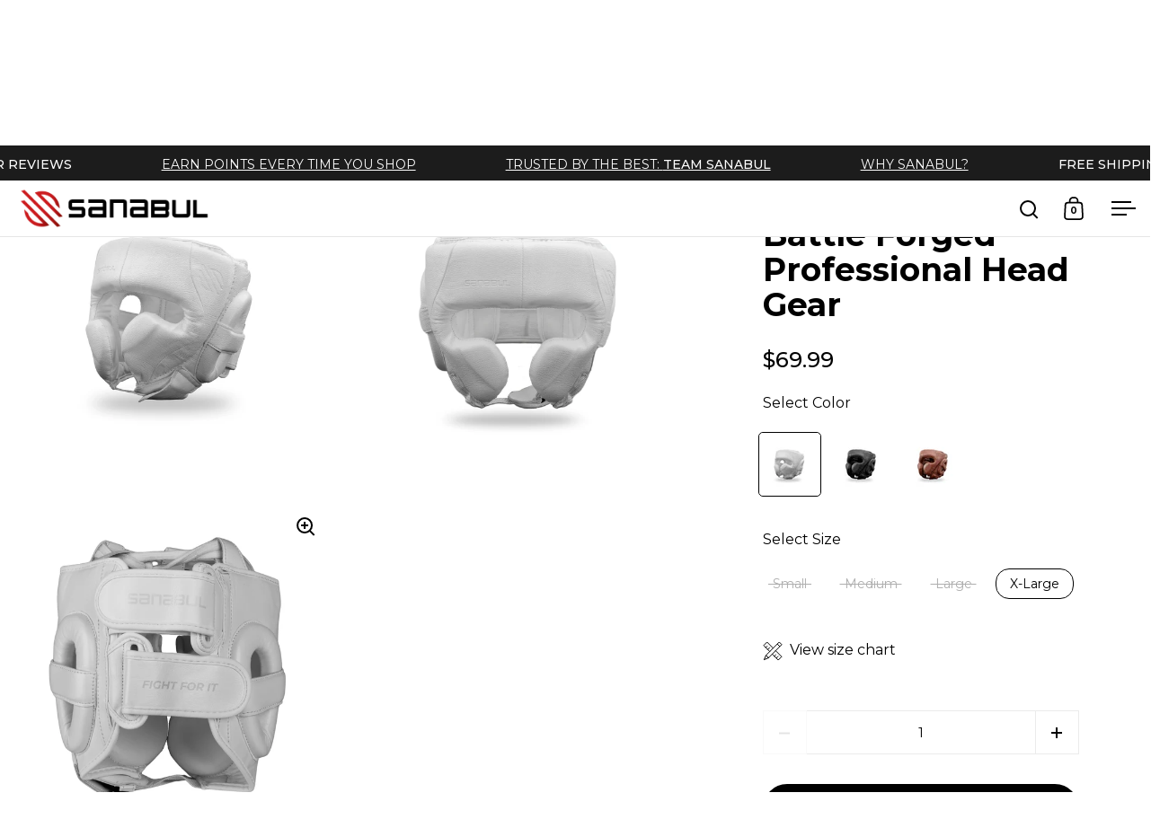

--- FILE ---
content_type: text/html; charset=utf-8
request_url: https://sanabulsports.com/collections/mma-collection/products/battle-forged-head-gear
body_size: 96831
content:

<!doctype html><html class="no-js" lang="en" dir="ltr">
<head>

  <meta charset="utf-8">
  <meta name="viewport" content="width=device-width, initial-scale=1.0, height=device-height, minimum-scale=1.0">
  <meta http-equiv="X-UA-Compatible" content="IE=edge"> 

  
    
    
    
    
    
      
      
    
  

 
<meta name="keywords" content="Jiu Jitsu, barazilian Jiu Jitsu Gisvcollection, No-Gi & Grappling, Striking Gear, Gloves and Gear, Coaching Equipment, MMA Gear & apparel, boxing Apparel, boxing Bags & Accessories, Kids boxing gloves, Fitness Equipment"/>
  <meta charset="utf-8">
  <meta name="viewport" content="width=device-width, initial-scale=1.0, height=device-height, minimum-scale=1.0">
  <meta http-equiv="X-UA-Compatible" content="IE=edge">
  
  <meta name="google-site-verification" content="jVkqBtNIHdzrpzzBCsSEdbr9Unc-ubiv_K9NhHc0Eh4" />
  <script type="application/ld+json">
  {
    "@context": "https://schema.org/",
    "@type": "WebSite",
    "name": "Sanabul.",
    "url": "https://sanabulsports.com/",
    "potentialAction": {
      "@type": "SearchAction",
      "target": "https://sanabulsports.com/collections{search_term_string}",
      "query-input": "required name=search_term_string"
    }
  }
  </script>

  <!-- Amazon Ad Tag -->
  <script>
    !function(w,d,s,t,a){if(w.amzn)return;w.amzn=a=function(){w.amzn.q.push([arguments,(new Date).getTime()])};a.q=[];a.version="0.0";s=d.createElement("script");s.src="https://c.amazon-adsystem.com/aat/amzn.js";s.id="amzn-pixel";s.async=true;t=d.getElementsByTagName("script")[0];t.parentNode.insertBefore(s,t)}(window,document);
    amzn("setRegion", "NA");
    amzn("addTag", "16664bfd-9258-491b-a162-e1fd6973719d");
    amzn("trackEvent", "PageView");
  </script>
  <noscript>
    <img src="https://s.amazon-adsystem.com/iu3?pid=16664bfd-9258-491b-a162-e1fd6973719d&event=PageView" width="1" height="1" border="0">
  </noscript><link rel="shortcut icon" href="//sanabulsports.com/cdn/shop/files/faviconsanabul.png?crop=center&height=48&v=1625065786&width=48" type="image/png" /><title>Battle Forged Boxing Kickboxing and MMA Head Gear | Sanabul
</title><meta name="description" content="Battle Forged Head Gear provides excellent coverage and protection of the face and head while training in boxing , kickboxing, MMA and other martial arts">

<meta property="og:site_name" content="Sanabul">
<meta property="og:url" content="https://sanabulsports.com/products/battle-forged-head-gear">
<meta property="og:title" content="Battle Forged Boxing Kickboxing and MMA Head Gear | Sanabul">
<meta property="og:type" content="product">
<meta property="og:description" content="Battle Forged Head Gear provides excellent coverage and protection of the face and head while training in boxing , kickboxing, MMA and other martial arts"><meta property="og:image" content="http://sanabulsports.com/cdn/shop/products/battle-forged-professional-head-gear-sanabul-boxing-martial-arts-headgear-bf-hg-blk-s-273063.jpg?v=1705799506">
  <meta property="og:image:secure_url" content="https://sanabulsports.com/cdn/shop/products/battle-forged-professional-head-gear-sanabul-boxing-martial-arts-headgear-bf-hg-blk-s-273063.jpg?v=1705799506">
  <meta property="og:image:width" content="3000">
  <meta property="og:image:height" content="3000"><meta property="og:price:amount" content="69.99">
  <meta property="og:price:currency" content="USD"><meta name="twitter:site" content="@sanabul"><meta name="twitter:card" content="summary_large_image">
<meta name="twitter:title" content="Battle Forged Boxing Kickboxing and MMA Head Gear | Sanabul">
<meta name="twitter:description" content="Battle Forged Head Gear provides excellent coverage and protection of the face and head while training in boxing , kickboxing, MMA and other martial arts"><script type="application/ld+json">
  [
    {
      "@context": "https://schema.org",
      "@type": "WebSite",
      "name": "Sanabul",
      "url": "https:\/\/sanabulsports.com"
    },
    {
      "@context": "https://schema.org",
      "@type": "Organization",
      "name": "Sanabul",
      "url": "https:\/\/sanabulsports.com"
    }
  ]
</script>

<script type="application/ld+json">
{
  "@context": "http://schema.org",
  "@type": "BreadcrumbList",
  "itemListElement": [
    {
      "@type": "ListItem",
      "position": 1,
      "name": "Home",
      "item": "https://sanabulsports.com"
    },{
          "@type": "ListItem",
          "position": 2,
          "name": "MMA Collection",
          "item": "https://sanabulsports.com/collections/mma-collection"
        },{
        "@type": "ListItem",
        "position": 3,
        "name": "Battle Forged Professional Head Gear",
        "item": "https://sanabulsports.com/products/battle-forged-head-gear"
      }]
}
</script><script type="application/ld+json">{"@context":"http:\/\/schema.org\/","@id":"\/products\/battle-forged-head-gear#product","@type":"ProductGroup","brand":{"@type":"Brand","name":"Sanabul"},"category":"Boxing \u0026 Martial Arts Headgear","description":"Professional Grade Headgear. Battle Forged boxing head gear provides excellent coverage of the face and head while sparring\nBuilt For Performance. Contoured fit and streamline design offers protection where you need it the most without restricting vision\nUsed By Pro Fighters. Top head gear of choice for professional boxers or UFC  fighters like Suga Sean O’Malley, Michael Bisping, Alan Jouban and many more\nSuperb Padding. High end impact protection foam helps reduce the impact felt during sparring sessions","hasVariant":[{"@id":"\/products\/battle-forged-head-gear?variant=34864709370010#variant","@type":"Product","gtin":"811821034668","image":"https:\/\/sanabulsports.com\/cdn\/shop\/products\/battle-forged-professional-head-gear-sanabul-boxing-martial-arts-headgear-bf-hg-wht-s-104537.jpg?v=1705799507\u0026width=1920","name":"Battle Forged Professional Head Gear - White \/ Small","offers":{"@id":"\/products\/battle-forged-head-gear?variant=34864709370010#offer","@type":"Offer","availability":"http:\/\/schema.org\/OutOfStock","price":"69.99","priceCurrency":"USD","url":"https:\/\/sanabulsports.com\/products\/battle-forged-head-gear?variant=34864709370010"},"sku":"BF-HG-WHT-S"},{"@id":"\/products\/battle-forged-head-gear?variant=34864709468314#variant","@type":"Product","gtin":"811821034675","image":"https:\/\/sanabulsports.com\/cdn\/shop\/products\/battle-forged-professional-head-gear-sanabul-boxing-martial-arts-headgear-bf-hg-wht-s-104537.jpg?v=1705799507\u0026width=1920","name":"Battle Forged Professional Head Gear - White \/ Medium","offers":{"@id":"\/products\/battle-forged-head-gear?variant=34864709468314#offer","@type":"Offer","availability":"http:\/\/schema.org\/OutOfStock","price":"69.99","priceCurrency":"USD","url":"https:\/\/sanabulsports.com\/products\/battle-forged-head-gear?variant=34864709468314"},"sku":"BF-HG-WHT-M"},{"@id":"\/products\/battle-forged-head-gear?variant=34864709566618#variant","@type":"Product","gtin":"811821034682","image":"https:\/\/sanabulsports.com\/cdn\/shop\/products\/battle-forged-professional-head-gear-sanabul-boxing-martial-arts-headgear-bf-hg-wht-s-104537.jpg?v=1705799507\u0026width=1920","name":"Battle Forged Professional Head Gear - White \/ Large","offers":{"@id":"\/products\/battle-forged-head-gear?variant=34864709566618#offer","@type":"Offer","availability":"http:\/\/schema.org\/OutOfStock","price":"69.99","priceCurrency":"USD","url":"https:\/\/sanabulsports.com\/products\/battle-forged-head-gear?variant=34864709566618"},"sku":"BF-HG-WHT-L"},{"@id":"\/products\/battle-forged-head-gear?variant=34864709664922#variant","@type":"Product","gtin":"811821034699","image":"https:\/\/sanabulsports.com\/cdn\/shop\/products\/battle-forged-professional-head-gear-sanabul-boxing-martial-arts-headgear-bf-hg-wht-s-104537.jpg?v=1705799507\u0026width=1920","name":"Battle Forged Professional Head Gear - White \/ X-Large","offers":{"@id":"\/products\/battle-forged-head-gear?variant=34864709664922#offer","@type":"Offer","availability":"http:\/\/schema.org\/InStock","price":"69.99","priceCurrency":"USD","url":"https:\/\/sanabulsports.com\/products\/battle-forged-head-gear?variant=34864709664922"},"sku":"BF-HG-WHT-XL"},{"@id":"\/products\/battle-forged-head-gear?variant=34864709402778#variant","@type":"Product","gtin":"811821034705","image":"https:\/\/sanabulsports.com\/cdn\/shop\/products\/battle-forged-professional-head-gear-sanabul-boxing-martial-arts-headgear-bf-hg-blk-s-273063.jpg?v=1705799506\u0026width=1920","name":"Battle Forged Professional Head Gear - Black \/ Small","offers":{"@id":"\/products\/battle-forged-head-gear?variant=34864709402778#offer","@type":"Offer","availability":"http:\/\/schema.org\/OutOfStock","price":"69.99","priceCurrency":"USD","url":"https:\/\/sanabulsports.com\/products\/battle-forged-head-gear?variant=34864709402778"},"sku":"BF-HG-BLK-S"},{"@id":"\/products\/battle-forged-head-gear?variant=34864709501082#variant","@type":"Product","gtin":"811821034712","image":"https:\/\/sanabulsports.com\/cdn\/shop\/products\/battle-forged-professional-head-gear-sanabul-boxing-martial-arts-headgear-bf-hg-blk-s-273063.jpg?v=1705799506\u0026width=1920","name":"Battle Forged Professional Head Gear - Black \/ Medium","offers":{"@id":"\/products\/battle-forged-head-gear?variant=34864709501082#offer","@type":"Offer","availability":"http:\/\/schema.org\/OutOfStock","price":"69.99","priceCurrency":"USD","url":"https:\/\/sanabulsports.com\/products\/battle-forged-head-gear?variant=34864709501082"},"sku":"BF-HG-BLK-M"},{"@id":"\/products\/battle-forged-head-gear?variant=34864709599386#variant","@type":"Product","gtin":"811821034729","image":"https:\/\/sanabulsports.com\/cdn\/shop\/products\/battle-forged-professional-head-gear-sanabul-boxing-martial-arts-headgear-bf-hg-blk-s-273063.jpg?v=1705799506\u0026width=1920","name":"Battle Forged Professional Head Gear - Black \/ Large","offers":{"@id":"\/products\/battle-forged-head-gear?variant=34864709599386#offer","@type":"Offer","availability":"http:\/\/schema.org\/OutOfStock","price":"69.99","priceCurrency":"USD","url":"https:\/\/sanabulsports.com\/products\/battle-forged-head-gear?variant=34864709599386"},"sku":"BF-HG-BLK-L"},{"@id":"\/products\/battle-forged-head-gear?variant=34864709697690#variant","@type":"Product","gtin":"811821034736","image":"https:\/\/sanabulsports.com\/cdn\/shop\/products\/battle-forged-professional-head-gear-sanabul-boxing-martial-arts-headgear-bf-hg-blk-s-273063.jpg?v=1705799506\u0026width=1920","name":"Battle Forged Professional Head Gear - Black \/ X-Large","offers":{"@id":"\/products\/battle-forged-head-gear?variant=34864709697690#offer","@type":"Offer","availability":"http:\/\/schema.org\/OutOfStock","price":"69.99","priceCurrency":"USD","url":"https:\/\/sanabulsports.com\/products\/battle-forged-head-gear?variant=34864709697690"},"sku":"BF-HG-BLK-XL"},{"@id":"\/products\/battle-forged-head-gear?variant=34864709435546#variant","@type":"Product","gtin":"811821034743","image":"https:\/\/sanabulsports.com\/cdn\/shop\/products\/battle-forged-professional-head-gear-sanabul-boxing-martial-arts-headgear-bf-hg-brn-s-110846.jpg?v=1705799506\u0026width=1920","name":"Battle Forged Professional Head Gear - Brown \/ Small","offers":{"@id":"\/products\/battle-forged-head-gear?variant=34864709435546#offer","@type":"Offer","availability":"http:\/\/schema.org\/InStock","price":"69.99","priceCurrency":"USD","url":"https:\/\/sanabulsports.com\/products\/battle-forged-head-gear?variant=34864709435546"},"sku":"BF-HG-BRN-S"},{"@id":"\/products\/battle-forged-head-gear?variant=34864709533850#variant","@type":"Product","gtin":"811821034750","image":"https:\/\/sanabulsports.com\/cdn\/shop\/products\/battle-forged-professional-head-gear-sanabul-boxing-martial-arts-headgear-bf-hg-brn-s-110846.jpg?v=1705799506\u0026width=1920","name":"Battle Forged Professional Head Gear - Brown \/ Medium","offers":{"@id":"\/products\/battle-forged-head-gear?variant=34864709533850#offer","@type":"Offer","availability":"http:\/\/schema.org\/InStock","price":"69.99","priceCurrency":"USD","url":"https:\/\/sanabulsports.com\/products\/battle-forged-head-gear?variant=34864709533850"},"sku":"BF-HG-BRN-M"},{"@id":"\/products\/battle-forged-head-gear?variant=34864709632154#variant","@type":"Product","gtin":"811821034767","image":"https:\/\/sanabulsports.com\/cdn\/shop\/products\/battle-forged-professional-head-gear-sanabul-boxing-martial-arts-headgear-bf-hg-brn-s-110846.jpg?v=1705799506\u0026width=1920","name":"Battle Forged Professional Head Gear - Brown \/ Large","offers":{"@id":"\/products\/battle-forged-head-gear?variant=34864709632154#offer","@type":"Offer","availability":"http:\/\/schema.org\/InStock","price":"69.99","priceCurrency":"USD","url":"https:\/\/sanabulsports.com\/products\/battle-forged-head-gear?variant=34864709632154"},"sku":"BF-HG-BRN-L"},{"@id":"\/products\/battle-forged-head-gear?variant=34864709730458#variant","@type":"Product","gtin":"811821034774","image":"https:\/\/sanabulsports.com\/cdn\/shop\/products\/battle-forged-professional-head-gear-sanabul-boxing-martial-arts-headgear-bf-hg-brn-s-110846.jpg?v=1705799506\u0026width=1920","name":"Battle Forged Professional Head Gear - Brown \/ X-Large","offers":{"@id":"\/products\/battle-forged-head-gear?variant=34864709730458#offer","@type":"Offer","availability":"http:\/\/schema.org\/InStock","price":"69.99","priceCurrency":"USD","url":"https:\/\/sanabulsports.com\/products\/battle-forged-head-gear?variant=34864709730458"},"sku":"BF-HG-BRN-XL"}],"name":"Battle Forged Professional Head Gear","productGroupID":"5391434776730","url":"https:\/\/sanabulsports.com\/products\/battle-forged-head-gear"}</script><link rel="canonical" href="https://sanabulsports.com/products/battle-forged-head-gear">

  <link rel="preconnect" href="https://cdn.shopify.com"><link rel="preconnect" href="https://fonts.shopifycdn.com" crossorigin><link href="//sanabulsports.com/cdn/shop/t/89/assets/theme.css?v=5319777557642310611734110467" as="style" rel="preload"><link href="//sanabulsports.com/cdn/shop/t/89/assets/section-header.css?v=107821480788610317671734110467" as="style" rel="preload"><link href="//sanabulsports.com/cdn/shop/t/89/assets/component-slider.css?v=8095672625576475451734110468" as="style" rel="preload"><link href="//sanabulsports.com/cdn/shop/t/89/assets/component-product-item.css?v=67732829052295125411734110467" as="style" rel="preload"><link href="//sanabulsports.com/cdn/shop/t/89/assets/section-main-product.css?v=155000032634069589451734978276" as="style" rel="preload"><link rel="preload" as="image" href="//sanabulsports.com/cdn/shop/products/battle-forged-professional-head-gear-sanabul-boxing-martial-arts-headgear-bf-hg-blk-s-273063.jpg?v=1705799506&width=480" imagesrcset="//sanabulsports.com/cdn/shop/products/battle-forged-professional-head-gear-sanabul-boxing-martial-arts-headgear-bf-hg-blk-s-273063.jpg?v=1705799506&width=240 240w,//sanabulsports.com/cdn/shop/products/battle-forged-professional-head-gear-sanabul-boxing-martial-arts-headgear-bf-hg-blk-s-273063.jpg?v=1705799506&width=360 360w,//sanabulsports.com/cdn/shop/products/battle-forged-professional-head-gear-sanabul-boxing-martial-arts-headgear-bf-hg-blk-s-273063.jpg?v=1705799506&width=420 420w,//sanabulsports.com/cdn/shop/products/battle-forged-professional-head-gear-sanabul-boxing-martial-arts-headgear-bf-hg-blk-s-273063.jpg?v=1705799506&width=480 480w,//sanabulsports.com/cdn/shop/products/battle-forged-professional-head-gear-sanabul-boxing-martial-arts-headgear-bf-hg-blk-s-273063.jpg?v=1705799506&width=640 640w,//sanabulsports.com/cdn/shop/products/battle-forged-professional-head-gear-sanabul-boxing-martial-arts-headgear-bf-hg-blk-s-273063.jpg?v=1705799506&width=840 840w,//sanabulsports.com/cdn/shop/products/battle-forged-professional-head-gear-sanabul-boxing-martial-arts-headgear-bf-hg-blk-s-273063.jpg?v=1705799506&width=1080 1080w,//sanabulsports.com/cdn/shop/products/battle-forged-professional-head-gear-sanabul-boxing-martial-arts-headgear-bf-hg-blk-s-273063.jpg?v=1705799506&width=1280 1280w,//sanabulsports.com/cdn/shop/products/battle-forged-professional-head-gear-sanabul-boxing-martial-arts-headgear-bf-hg-blk-s-273063.jpg?v=1705799506&width=1540 1540w,//sanabulsports.com/cdn/shop/products/battle-forged-professional-head-gear-sanabul-boxing-martial-arts-headgear-bf-hg-blk-s-273063.jpg?v=1705799506&width=1860 1860w,//sanabulsports.com/cdn/shop/products/battle-forged-professional-head-gear-sanabul-boxing-martial-arts-headgear-bf-hg-blk-s-273063.jpg?v=1705799506&width=2100 2100w,//sanabulsports.com/cdn/shop/products/battle-forged-professional-head-gear-sanabul-boxing-martial-arts-headgear-bf-hg-blk-s-273063.jpg?v=1705799506&width=2460 2460w,//sanabulsports.com/cdn/shop/products/battle-forged-professional-head-gear-sanabul-boxing-martial-arts-headgear-bf-hg-blk-s-273063.jpg?v=1705799506&width=2820 2820w" imagesizes="(max-width: 1024px) and (orientation: portrait) 100vw, (max-width: 768px) 100vw, 50vw"><link rel="preload" href="//sanabulsports.com/cdn/fonts/montserrat/montserrat_n7.3c434e22befd5c18a6b4afadb1e3d77c128c7939.woff2" as="font" type="font/woff2" crossorigin><link rel="preload" href="//sanabulsports.com/cdn/fonts/montserrat/montserrat_n4.81949fa0ac9fd2021e16436151e8eaa539321637.woff2" as="font" type="font/woff2" crossorigin><style>



@font-face {
  font-family: Montserrat;
  font-weight: 700;
  font-style: normal;
  font-display: swap;
  src: url("//sanabulsports.com/cdn/fonts/montserrat/montserrat_n7.3c434e22befd5c18a6b4afadb1e3d77c128c7939.woff2") format("woff2"),
       url("//sanabulsports.com/cdn/fonts/montserrat/montserrat_n7.5d9fa6e2cae713c8fb539a9876489d86207fe957.woff") format("woff");
}
@font-face {
  font-family: Montserrat;
  font-weight: 400;
  font-style: normal;
  font-display: swap;
  src: url("//sanabulsports.com/cdn/fonts/montserrat/montserrat_n4.81949fa0ac9fd2021e16436151e8eaa539321637.woff2") format("woff2"),
       url("//sanabulsports.com/cdn/fonts/montserrat/montserrat_n4.a6c632ca7b62da89c3594789ba828388aac693fe.woff") format("woff");
}
@font-face {
  font-family: Montserrat;
  font-weight: 500;
  font-style: normal;
  font-display: swap;
  src: url("//sanabulsports.com/cdn/fonts/montserrat/montserrat_n5.07ef3781d9c78c8b93c98419da7ad4fbeebb6635.woff2") format("woff2"),
       url("//sanabulsports.com/cdn/fonts/montserrat/montserrat_n5.adf9b4bd8b0e4f55a0b203cdd84512667e0d5e4d.woff") format("woff");
}
@font-face {
  font-family: Montserrat;
  font-weight: 400;
  font-style: italic;
  font-display: swap;
  src: url("//sanabulsports.com/cdn/fonts/montserrat/montserrat_i4.5a4ea298b4789e064f62a29aafc18d41f09ae59b.woff2") format("woff2"),
       url("//sanabulsports.com/cdn/fonts/montserrat/montserrat_i4.072b5869c5e0ed5b9d2021e4c2af132e16681ad2.woff") format("woff");
}
</style>
<style>

  :root {

    /* Main color scheme */

    --main-text: #000000;
    --main-text-hover: rgba(0, 0, 0, 0.82);
    --main-text-foreground: #fff;
    
    --main-background: #ffffff;
    --main-background-secondary: rgba(0, 0, 0, 0.18);
    --main-background-third: rgba(0, 0, 0, 0.03);
    --main-borders: rgba(0, 0, 0, 0.08);
    --grid-borders: rgba(0, 0, 0, 0.1);

    /* Header & sidebars color scheme */
    
    --header-text: #000000;
    --header-text-foreground: #fff;
    
    --header-background: #ffffff;
    --header-background-secondary: rgba(0, 0, 0, 0.18);
    --header-borders: rgba(0, 0, 0, 0.08);
    --header-grid-borders: rgba(0, 0, 0, 0.1);/* Footer color scheme */

    --footer-text: ;
    --footer-text-foreground: #fff;
    
    --footer-background: ;
    --footer-background-secondary: ;
    --footer-borders: ;

    --grid-image-padding: 10%;
    --grid-image-background: rgba(0,0,0,0);

    /* Buttons radius */

    --buttons-radius: 30px;

    /* Font variables */

    --font-stack-headings: Montserrat, sans-serif;
    --font-weight-headings: 700;
    --font-style-headings: normal;

    --font-stack-body: Montserrat, sans-serif;
    --font-weight-body: 400;--font-weight-body-bold: 500;--font-style-body: normal;

    --base-headings-size: 60;
    --base-headings-line: 1.1;
    --base-body-size: 16;
    --base-body-line: 1.6;

  }

  select, .regular-select-cover, .facets__disclosure:after {
    background-image: url("data:image/svg+xml,%0A%3Csvg width='14' height='9' viewBox='0 0 14 9' fill='none' xmlns='http://www.w3.org/2000/svg'%3E%3Cpath d='M8.42815 7.47604L7.01394 8.89025L0.528658 2.40497L1.94287 0.990753L8.42815 7.47604Z' fill='rgb(0, 0, 0)'/%3E%3Cpath d='M6.98591 8.89025L5.5717 7.47604L12.057 0.990755L13.4712 2.40497L6.98591 8.89025Z' fill='rgb(0, 0, 0)'/%3E%3C/svg%3E%0A");
  }</style><link href="//sanabulsports.com/cdn/shop/t/89/assets/theme.css?v=5319777557642310611734110467" rel="stylesheet" type="text/css" media="all" />
<script>window.performance && window.performance.mark && window.performance.mark('shopify.content_for_header.start');</script><meta name="google-site-verification" content="qKqepqtiZNUgwR_YDbF9LtslMIoukKs539hWUEdt6Fw">
<meta name="google-site-verification" content="qKqepqtiZNUgwR_YDbF9LtslMIoukKs539hWUEdt6Fw">
<meta name="facebook-domain-verification" content="95of0v8urwp4yqog29h963pgbmypg9">
<meta name="facebook-domain-verification" content="w1j10hpite0xqoc5y419buulya471x">
<meta name="facebook-domain-verification" content="gqwjse4mzee3aalhkgpss9vzpsuu51">
<meta name="google-site-verification" content="tnkP3lFUVj13jMrM6nUkryIc0QX5rJ3Uw8I2vd7kUCM">
<meta id="shopify-digital-wallet" name="shopify-digital-wallet" content="/5628913/digital_wallets/dialog">
<meta name="shopify-checkout-api-token" content="a2ed80de2fb1945dd8e91c3992d3ff14">
<meta id="in-context-paypal-metadata" data-shop-id="5628913" data-venmo-supported="false" data-environment="production" data-locale="en_US" data-paypal-v4="true" data-currency="USD">
<link rel="alternate" type="application/json+oembed" href="https://sanabulsports.com/products/battle-forged-head-gear.oembed">
<script async="async" src="/checkouts/internal/preloads.js?locale=en-US"></script>
<link rel="preconnect" href="https://shop.app" crossorigin="anonymous">
<script async="async" src="https://shop.app/checkouts/internal/preloads.js?locale=en-US&shop_id=5628913" crossorigin="anonymous"></script>
<script id="apple-pay-shop-capabilities" type="application/json">{"shopId":5628913,"countryCode":"US","currencyCode":"USD","merchantCapabilities":["supports3DS"],"merchantId":"gid:\/\/shopify\/Shop\/5628913","merchantName":"Sanabul","requiredBillingContactFields":["postalAddress","email"],"requiredShippingContactFields":["postalAddress","email"],"shippingType":"shipping","supportedNetworks":["visa","masterCard","amex","discover","elo","jcb"],"total":{"type":"pending","label":"Sanabul","amount":"1.00"},"shopifyPaymentsEnabled":true,"supportsSubscriptions":true}</script>
<script id="shopify-features" type="application/json">{"accessToken":"a2ed80de2fb1945dd8e91c3992d3ff14","betas":["rich-media-storefront-analytics"],"domain":"sanabulsports.com","predictiveSearch":true,"shopId":5628913,"locale":"en"}</script>
<script>var Shopify = Shopify || {};
Shopify.shop = "sanabul.myshopify.com";
Shopify.locale = "en";
Shopify.currency = {"active":"USD","rate":"1.0"};
Shopify.country = "US";
Shopify.theme = {"name":"websitetheme\/main","id":174280966513,"schema_name":"Split","schema_version":"4.3.1","theme_store_id":null,"role":"main"};
Shopify.theme.handle = "null";
Shopify.theme.style = {"id":null,"handle":null};
Shopify.cdnHost = "sanabulsports.com/cdn";
Shopify.routes = Shopify.routes || {};
Shopify.routes.root = "/";</script>
<script type="module">!function(o){(o.Shopify=o.Shopify||{}).modules=!0}(window);</script>
<script>!function(o){function n(){var o=[];function n(){o.push(Array.prototype.slice.apply(arguments))}return n.q=o,n}var t=o.Shopify=o.Shopify||{};t.loadFeatures=n(),t.autoloadFeatures=n()}(window);</script>
<script>
  window.ShopifyPay = window.ShopifyPay || {};
  window.ShopifyPay.apiHost = "shop.app\/pay";
  window.ShopifyPay.redirectState = null;
</script>
<script id="shop-js-analytics" type="application/json">{"pageType":"product"}</script>
<script defer="defer" async type="module" src="//sanabulsports.com/cdn/shopifycloud/shop-js/modules/v2/client.init-shop-cart-sync_C5BV16lS.en.esm.js"></script>
<script defer="defer" async type="module" src="//sanabulsports.com/cdn/shopifycloud/shop-js/modules/v2/chunk.common_CygWptCX.esm.js"></script>
<script type="module">
  await import("//sanabulsports.com/cdn/shopifycloud/shop-js/modules/v2/client.init-shop-cart-sync_C5BV16lS.en.esm.js");
await import("//sanabulsports.com/cdn/shopifycloud/shop-js/modules/v2/chunk.common_CygWptCX.esm.js");

  window.Shopify.SignInWithShop?.initShopCartSync?.({"fedCMEnabled":true,"windoidEnabled":true});

</script>
<script defer="defer" async type="module" src="//sanabulsports.com/cdn/shopifycloud/shop-js/modules/v2/client.payment-terms_CZxnsJam.en.esm.js"></script>
<script defer="defer" async type="module" src="//sanabulsports.com/cdn/shopifycloud/shop-js/modules/v2/chunk.common_CygWptCX.esm.js"></script>
<script defer="defer" async type="module" src="//sanabulsports.com/cdn/shopifycloud/shop-js/modules/v2/chunk.modal_D71HUcav.esm.js"></script>
<script type="module">
  await import("//sanabulsports.com/cdn/shopifycloud/shop-js/modules/v2/client.payment-terms_CZxnsJam.en.esm.js");
await import("//sanabulsports.com/cdn/shopifycloud/shop-js/modules/v2/chunk.common_CygWptCX.esm.js");
await import("//sanabulsports.com/cdn/shopifycloud/shop-js/modules/v2/chunk.modal_D71HUcav.esm.js");

  
</script>
<script>
  window.Shopify = window.Shopify || {};
  if (!window.Shopify.featureAssets) window.Shopify.featureAssets = {};
  window.Shopify.featureAssets['shop-js'] = {"shop-cart-sync":["modules/v2/client.shop-cart-sync_ZFArdW7E.en.esm.js","modules/v2/chunk.common_CygWptCX.esm.js"],"init-fed-cm":["modules/v2/client.init-fed-cm_CmiC4vf6.en.esm.js","modules/v2/chunk.common_CygWptCX.esm.js"],"shop-button":["modules/v2/client.shop-button_tlx5R9nI.en.esm.js","modules/v2/chunk.common_CygWptCX.esm.js"],"shop-cash-offers":["modules/v2/client.shop-cash-offers_DOA2yAJr.en.esm.js","modules/v2/chunk.common_CygWptCX.esm.js","modules/v2/chunk.modal_D71HUcav.esm.js"],"init-windoid":["modules/v2/client.init-windoid_sURxWdc1.en.esm.js","modules/v2/chunk.common_CygWptCX.esm.js"],"shop-toast-manager":["modules/v2/client.shop-toast-manager_ClPi3nE9.en.esm.js","modules/v2/chunk.common_CygWptCX.esm.js"],"init-shop-email-lookup-coordinator":["modules/v2/client.init-shop-email-lookup-coordinator_B8hsDcYM.en.esm.js","modules/v2/chunk.common_CygWptCX.esm.js"],"init-shop-cart-sync":["modules/v2/client.init-shop-cart-sync_C5BV16lS.en.esm.js","modules/v2/chunk.common_CygWptCX.esm.js"],"avatar":["modules/v2/client.avatar_BTnouDA3.en.esm.js"],"pay-button":["modules/v2/client.pay-button_FdsNuTd3.en.esm.js","modules/v2/chunk.common_CygWptCX.esm.js"],"init-customer-accounts":["modules/v2/client.init-customer-accounts_DxDtT_ad.en.esm.js","modules/v2/client.shop-login-button_C5VAVYt1.en.esm.js","modules/v2/chunk.common_CygWptCX.esm.js","modules/v2/chunk.modal_D71HUcav.esm.js"],"init-shop-for-new-customer-accounts":["modules/v2/client.init-shop-for-new-customer-accounts_ChsxoAhi.en.esm.js","modules/v2/client.shop-login-button_C5VAVYt1.en.esm.js","modules/v2/chunk.common_CygWptCX.esm.js","modules/v2/chunk.modal_D71HUcav.esm.js"],"shop-login-button":["modules/v2/client.shop-login-button_C5VAVYt1.en.esm.js","modules/v2/chunk.common_CygWptCX.esm.js","modules/v2/chunk.modal_D71HUcav.esm.js"],"init-customer-accounts-sign-up":["modules/v2/client.init-customer-accounts-sign-up_CPSyQ0Tj.en.esm.js","modules/v2/client.shop-login-button_C5VAVYt1.en.esm.js","modules/v2/chunk.common_CygWptCX.esm.js","modules/v2/chunk.modal_D71HUcav.esm.js"],"shop-follow-button":["modules/v2/client.shop-follow-button_Cva4Ekp9.en.esm.js","modules/v2/chunk.common_CygWptCX.esm.js","modules/v2/chunk.modal_D71HUcav.esm.js"],"checkout-modal":["modules/v2/client.checkout-modal_BPM8l0SH.en.esm.js","modules/v2/chunk.common_CygWptCX.esm.js","modules/v2/chunk.modal_D71HUcav.esm.js"],"lead-capture":["modules/v2/client.lead-capture_Bi8yE_yS.en.esm.js","modules/v2/chunk.common_CygWptCX.esm.js","modules/v2/chunk.modal_D71HUcav.esm.js"],"shop-login":["modules/v2/client.shop-login_D6lNrXab.en.esm.js","modules/v2/chunk.common_CygWptCX.esm.js","modules/v2/chunk.modal_D71HUcav.esm.js"],"payment-terms":["modules/v2/client.payment-terms_CZxnsJam.en.esm.js","modules/v2/chunk.common_CygWptCX.esm.js","modules/v2/chunk.modal_D71HUcav.esm.js"]};
</script>
<script>(function() {
  var isLoaded = false;
  function asyncLoad() {
    if (isLoaded) return;
    isLoaded = true;
    var urls = ["https:\/\/bingshoppingtool-t2app-prod.trafficmanager.net\/uet\/tracking_script?shop=sanabul.myshopify.com","","https:\/\/static.returngo.ai\/master.returngo.ai\/returngo.min.js?shop=sanabul.myshopify.com","\/\/cdn.shopify.com\/proxy\/07918737a4940a39442081d2a5c79da0f6380c30fdb73aa113245c85a4bd69ef\/bingshoppingtool-t2app-prod.trafficmanager.net\/api\/ShopifyMT\/v1\/uet\/tracking_script?shop=sanabul.myshopify.com\u0026sp-cache-control=cHVibGljLCBtYXgtYWdlPTkwMA","\/\/staticw2.yotpo.com\/8bIMrnbVbhedziaFCoT4AA0r7HCYEVCLSHHMb60G\/widget.js?shop=sanabul.myshopify.com","?id=303f018f-1338-4262-adec-b4cae0ba8990\u0026shop=sanabul.myshopify.com","https:\/\/static.shareasale.com\/json\/shopify\/shareasale-tracking.js?sasmid=164304\u0026ssmtid=110938\u0026shop=sanabul.myshopify.com"];
    for (var i = 0; i < urls.length; i++) {
      var s = document.createElement('script');
      s.type = 'text/javascript';
      s.async = true;
      s.src = urls[i];
      var x = document.getElementsByTagName('script')[0];
      x.parentNode.insertBefore(s, x);
    }
  };
  if(window.attachEvent) {
    window.attachEvent('onload', asyncLoad);
  } else {
    window.addEventListener('load', asyncLoad, false);
  }
})();</script>
<script id="__st">var __st={"a":5628913,"offset":-28800,"reqid":"aaa230cd-7727-45ec-a532-c45e7e326878-1768690919","pageurl":"sanabulsports.com\/collections\/mma-collection\/products\/battle-forged-head-gear","u":"279e8c0b47f2","p":"product","rtyp":"product","rid":5391434776730};</script>
<script>window.ShopifyPaypalV4VisibilityTracking = true;</script>
<script id="captcha-bootstrap">!function(){'use strict';const t='contact',e='account',n='new_comment',o=[[t,t],['blogs',n],['comments',n],[t,'customer']],c=[[e,'customer_login'],[e,'guest_login'],[e,'recover_customer_password'],[e,'create_customer']],r=t=>t.map((([t,e])=>`form[action*='/${t}']:not([data-nocaptcha='true']) input[name='form_type'][value='${e}']`)).join(','),a=t=>()=>t?[...document.querySelectorAll(t)].map((t=>t.form)):[];function s(){const t=[...o],e=r(t);return a(e)}const i='password',u='form_key',d=['recaptcha-v3-token','g-recaptcha-response','h-captcha-response',i],f=()=>{try{return window.sessionStorage}catch{return}},m='__shopify_v',_=t=>t.elements[u];function p(t,e,n=!1){try{const o=window.sessionStorage,c=JSON.parse(o.getItem(e)),{data:r}=function(t){const{data:e,action:n}=t;return t[m]||n?{data:e,action:n}:{data:t,action:n}}(c);for(const[e,n]of Object.entries(r))t.elements[e]&&(t.elements[e].value=n);n&&o.removeItem(e)}catch(o){console.error('form repopulation failed',{error:o})}}const l='form_type',E='cptcha';function T(t){t.dataset[E]=!0}const w=window,h=w.document,L='Shopify',v='ce_forms',y='captcha';let A=!1;((t,e)=>{const n=(g='f06e6c50-85a8-45c8-87d0-21a2b65856fe',I='https://cdn.shopify.com/shopifycloud/storefront-forms-hcaptcha/ce_storefront_forms_captcha_hcaptcha.v1.5.2.iife.js',D={infoText:'Protected by hCaptcha',privacyText:'Privacy',termsText:'Terms'},(t,e,n)=>{const o=w[L][v],c=o.bindForm;if(c)return c(t,g,e,D).then(n);var r;o.q.push([[t,g,e,D],n]),r=I,A||(h.body.append(Object.assign(h.createElement('script'),{id:'captcha-provider',async:!0,src:r})),A=!0)});var g,I,D;w[L]=w[L]||{},w[L][v]=w[L][v]||{},w[L][v].q=[],w[L][y]=w[L][y]||{},w[L][y].protect=function(t,e){n(t,void 0,e),T(t)},Object.freeze(w[L][y]),function(t,e,n,w,h,L){const[v,y,A,g]=function(t,e,n){const i=e?o:[],u=t?c:[],d=[...i,...u],f=r(d),m=r(i),_=r(d.filter((([t,e])=>n.includes(e))));return[a(f),a(m),a(_),s()]}(w,h,L),I=t=>{const e=t.target;return e instanceof HTMLFormElement?e:e&&e.form},D=t=>v().includes(t);t.addEventListener('submit',(t=>{const e=I(t);if(!e)return;const n=D(e)&&!e.dataset.hcaptchaBound&&!e.dataset.recaptchaBound,o=_(e),c=g().includes(e)&&(!o||!o.value);(n||c)&&t.preventDefault(),c&&!n&&(function(t){try{if(!f())return;!function(t){const e=f();if(!e)return;const n=_(t);if(!n)return;const o=n.value;o&&e.removeItem(o)}(t);const e=Array.from(Array(32),(()=>Math.random().toString(36)[2])).join('');!function(t,e){_(t)||t.append(Object.assign(document.createElement('input'),{type:'hidden',name:u})),t.elements[u].value=e}(t,e),function(t,e){const n=f();if(!n)return;const o=[...t.querySelectorAll(`input[type='${i}']`)].map((({name:t})=>t)),c=[...d,...o],r={};for(const[a,s]of new FormData(t).entries())c.includes(a)||(r[a]=s);n.setItem(e,JSON.stringify({[m]:1,action:t.action,data:r}))}(t,e)}catch(e){console.error('failed to persist form',e)}}(e),e.submit())}));const S=(t,e)=>{t&&!t.dataset[E]&&(n(t,e.some((e=>e===t))),T(t))};for(const o of['focusin','change'])t.addEventListener(o,(t=>{const e=I(t);D(e)&&S(e,y())}));const B=e.get('form_key'),M=e.get(l),P=B&&M;t.addEventListener('DOMContentLoaded',(()=>{const t=y();if(P)for(const e of t)e.elements[l].value===M&&p(e,B);[...new Set([...A(),...v().filter((t=>'true'===t.dataset.shopifyCaptcha))])].forEach((e=>S(e,t)))}))}(h,new URLSearchParams(w.location.search),n,t,e,['guest_login'])})(!0,!0)}();</script>
<script integrity="sha256-4kQ18oKyAcykRKYeNunJcIwy7WH5gtpwJnB7kiuLZ1E=" data-source-attribution="shopify.loadfeatures" defer="defer" src="//sanabulsports.com/cdn/shopifycloud/storefront/assets/storefront/load_feature-a0a9edcb.js" crossorigin="anonymous"></script>
<script crossorigin="anonymous" defer="defer" src="//sanabulsports.com/cdn/shopifycloud/storefront/assets/shopify_pay/storefront-65b4c6d7.js?v=20250812"></script>
<script data-source-attribution="shopify.dynamic_checkout.dynamic.init">var Shopify=Shopify||{};Shopify.PaymentButton=Shopify.PaymentButton||{isStorefrontPortableWallets:!0,init:function(){window.Shopify.PaymentButton.init=function(){};var t=document.createElement("script");t.src="https://sanabulsports.com/cdn/shopifycloud/portable-wallets/latest/portable-wallets.en.js",t.type="module",document.head.appendChild(t)}};
</script>
<script data-source-attribution="shopify.dynamic_checkout.buyer_consent">
  function portableWalletsHideBuyerConsent(e){var t=document.getElementById("shopify-buyer-consent"),n=document.getElementById("shopify-subscription-policy-button");t&&n&&(t.classList.add("hidden"),t.setAttribute("aria-hidden","true"),n.removeEventListener("click",e))}function portableWalletsShowBuyerConsent(e){var t=document.getElementById("shopify-buyer-consent"),n=document.getElementById("shopify-subscription-policy-button");t&&n&&(t.classList.remove("hidden"),t.removeAttribute("aria-hidden"),n.addEventListener("click",e))}window.Shopify?.PaymentButton&&(window.Shopify.PaymentButton.hideBuyerConsent=portableWalletsHideBuyerConsent,window.Shopify.PaymentButton.showBuyerConsent=portableWalletsShowBuyerConsent);
</script>
<script>
  function portableWalletsCleanup(e){e&&e.src&&console.error("Failed to load portable wallets script "+e.src);var t=document.querySelectorAll("shopify-accelerated-checkout .shopify-payment-button__skeleton, shopify-accelerated-checkout-cart .wallet-cart-button__skeleton"),e=document.getElementById("shopify-buyer-consent");for(let e=0;e<t.length;e++)t[e].remove();e&&e.remove()}function portableWalletsNotLoadedAsModule(e){e instanceof ErrorEvent&&"string"==typeof e.message&&e.message.includes("import.meta")&&"string"==typeof e.filename&&e.filename.includes("portable-wallets")&&(window.removeEventListener("error",portableWalletsNotLoadedAsModule),window.Shopify.PaymentButton.failedToLoad=e,"loading"===document.readyState?document.addEventListener("DOMContentLoaded",window.Shopify.PaymentButton.init):window.Shopify.PaymentButton.init())}window.addEventListener("error",portableWalletsNotLoadedAsModule);
</script>

<script type="module" src="https://sanabulsports.com/cdn/shopifycloud/portable-wallets/latest/portable-wallets.en.js" onError="portableWalletsCleanup(this)" crossorigin="anonymous"></script>
<script nomodule>
  document.addEventListener("DOMContentLoaded", portableWalletsCleanup);
</script>

<link id="shopify-accelerated-checkout-styles" rel="stylesheet" media="screen" href="https://sanabulsports.com/cdn/shopifycloud/portable-wallets/latest/accelerated-checkout-backwards-compat.css" crossorigin="anonymous">
<style id="shopify-accelerated-checkout-cart">
        #shopify-buyer-consent {
  margin-top: 1em;
  display: inline-block;
  width: 100%;
}

#shopify-buyer-consent.hidden {
  display: none;
}

#shopify-subscription-policy-button {
  background: none;
  border: none;
  padding: 0;
  text-decoration: underline;
  font-size: inherit;
  cursor: pointer;
}

#shopify-subscription-policy-button::before {
  box-shadow: none;
}

      </style>

<script>window.performance && window.performance.mark && window.performance.mark('shopify.content_for_header.end');</script><!-- "snippets/SEOManager.liquid" was not rendered, the associated app was uninstalled -->

    <!-- FACEBOOK. VERIFICATION -->

    <meta name="facebook-domain-verification" content="ofujmd0xqupczer8a4qcf7lxa25zmy">

    <!-- BN IMPORTED CODE FROM OLD THEME -->

    <!-- GOOGLE VERIFICATION -->
    <meta name="google-site-verification" content="G1mTkkZrIU92sr7FauSuwQsDdieM4N4-y-wofS0nXIQ">

    <!-- GOOGLE MERCHANT -->
    <meta name="google-site-verification" content="qKqepqtiZNUgwR_YDbF9LtslMIoukKs539hWUEdt6Fw">

    <!-- BING VERIFICATION -->
    <meta name="msvalidate.01" content="3D7562A1398F8BC8AE3C300E96F3A634">

    <!-- Global site tag (gtag.js) - Google Ads: 943464487 -->
    <!-- START Google Ads Dynamic Remarketing for Theme.Liquid -->
<script async src="https://www.googletagmanager.com/gtag/js?id=AW-943464487"></script>
<script>
  window.dataLayer = window.dataLayer || [];
  function gtag(){dataLayer.push(arguments);}
  gtag('js', new Date());
  gtag('config', 'AW-943464487', { 'allow_enhanced_conversions': true});

  
  // Product Page
  // BF-HG-WHT-S
  // 5391434776730
  // 34864709370010
  gtag('event', 'view_item', {
    'ecomm_prodid': ['5391434776730'],
    'ecomm_pagetype': 'product',
    'ecomm_totalvalue': 69.99
  });

  
</script>
<!-- END Google Ads Dynamic Remarketing for Theme.liquid -->

    <!-- START Bing/Microsoft Ads Dynamic Remarketing for Theme.Liquid -->
<script>
  (function(w,d,t,r,u){var f,n,i;w[u]=w[u]||[],f=function(){var o={ti:"134517423"};o.q=w[u],w[u]=new UET(o),w[u].push("pageLoad")},n=d.createElement(t),n.src=r,n.async=1,n.onload=n.onreadystatechange=function(){var s=this.readyState;s&&s!=="loaded"&&s!=="complete"||(f(),n.onload=n.onreadystatechange=null)},i=d.getElementsByTagName(t)[0],i.parentNode.insertBefore(n,i)})(window,document,"script","//bat.bing.com/bat.js","uetq");
</script>
<script>
  window.uetq = window.uetq || [];
  
  // Product Page
  // BF-HG-WHT-S
  // 5391434776730
  // 34864709370010
  window.uetq.push('event', 'view_item', {
    'ecomm_prodid': ['5391434776730'],
    'ecomm_pagetype': 'product',
    'ecomm_totalvalue': 69.99
  });

  
</script>
<!-- END Bing/Microsoft Ads Dynamic Remarketing for Theme.liquid -->


    <script>
      dataLayer.push({'event':'OriginalLocation', 'originalLocation':window.location.href});
    </script>

  <script>
    const rbi = [];
    const ribSetSize = (img) => {
      if ( img.offsetWidth / parseInt(img.dataset.ratio) < img.offsetHeight ) {
        img.setAttribute('sizes', `${Math.ceil(img.offsetHeight * parseInt(img.dataset.ratio))}px`);
      } else {
        img.setAttribute('sizes', `${Math.ceil(img.offsetWidth)}px`);
      }
    }
    function debounce(fn, wait) {
      let t;
      return (...args) => {
        clearTimeout(t);
        t = setTimeout(() => fn.apply(this, args), wait);
      };
    }
    window.KEYCODES = {
      TAB: 9,
      ESC: 27,
      DOWN: 40,
      RIGHT: 39,
      UP: 38,
      LEFT: 37,
      RETURN: 13
    };
    window.addEventListener('resize', debounce(()=>{
      for ( let img of rbi ) {
        ribSetSize(img);
      }
    }, 250));
  </script>

  <script>
    const ProductHeaderHelper = productSelector => {
      const originalHeader = document.querySelector(`${productSelector} .product-header`);
      let duplicateHeader = document.createElement('div');
      duplicateHeader.classList = 'product-header product-header--mobile';
      duplicateHeader.innerHTML = document.querySelector(`${productSelector} product-header`).innerHTML;
      duplicateHeader.querySelector('.price-reviews').id = "";
      document.querySelector(`${productSelector}`).prepend(duplicateHeader);
      const headerObserver = new MutationObserver(mutations=>{
        for ( const mutation of mutations ) {
          duplicateHeader.innerHTML = originalHeader.innerHTML;
        }
      });
      headerObserver.observe(originalHeader,{ attributes: false, childList: true, subtree: true })
    }
  </script><noscript>
    <link rel="stylesheet" href="//sanabulsports.com/cdn/shop/t/89/assets/theme-noscript.css?v=143651147855901250301734110469">
  </noscript>

  <script src="//sanabulsports.com/cdn/shop/t/89/assets/component-video-background.js?v=144337521800850417181734110468" defer></script>



    <!-- LIMIT THEME WIDTH -->
    <style>

      #shopify-product-reviews .box--add-hr.spr-header .site-box-content:after, .box__heading.box--add-hr .site-box-content:after{
        display: none !important;
      }
      i {
        font-style: italic;
      }

      .yotpo-default-button .yotpo-icon-btn .yotpo-load-more-button .load-btn-white{
        width:160px !important;
      }
      .yotpo .yotpo-default-button:hover, .yotpo input[type="button"].yotpo-default-button:hover, .yotpo .yotpo-default-button:hover{
      	background-color:rgba(233, 44, 44) !important;
      }
      .yotpo-icon-button-text{
        color:white !important;
      }
      .site-box.box--big.lap--box--small-fl-auto.box__heading {
      max-height: 200px !important;
    }
    div#fix-height-template--16048431988890__product-recommendations {
      display: flex !important;
      position: relative;
      height: auto !important;
      width: 100%;
      padding: 50px;
      text-align: center;
    }
    .fix-collection-grid-box-design.clearfix.box--can-stick {
      display: flex;
      flex-direction: column;
    }
    .site-box:after {
      display: none;
    }
    .yotpo-stars {
      margin-right: 5px !important;
    }
    @media only screen and (max-width: 600px) {
      .yotpo.yotpo-small .text-m {
        font-size: 9px !important; /* display: none; */
      }
    }
    #fix-height-template--16103997341850__product-recommendations .title {
      font-size: 2em;
      text-align: center;
    }
    .ReturnGO_PoweredBy-module_poweredByContainer {
      display: none !important;
    }
    </style>

  
    <!-- KLAVIYO SCRIPT ADD TO CART -->
    
    <script>
      
        window.addEventListener('load', function() {
        var _learnq = window._learnq || [];
        function addedToCart() {
          fetch(`${window.location.origin}/cart.js`)
          .then(res => res.clone().json().then(data => {
            var cart = {
              total_price: data.total_price/100,
              $value: data.total_price/100,
              total_discount: data.total_discount,
              original_total_price: data.original_total_price/100,
              items: data.items
            }
            if (item !== 'undefined') {
              cart = Object.assign(cart, item)
            }
            if (klAjax) {
                _learnq.push(['track', 'Added to Cart', cart]);
                klAjax = false;
              }
          }))
        };
        (function (ns, fetch) {
          ns.fetch = function() {
            const response = fetch.apply(this, arguments);
            response.then(res => {
              if (`${window.location.origin}/cart/add.js`
                .includes(res.url)) {
                  addedToCart()
              }
            });
            return response
          }
        }(window, window.fetch));
        var klAjax = true;
        var atcButtons = document.querySelectorAll("form[action*='/cart/add'] button[type='submit']");
        for (var i = 0; i < atcButtons.length; i++) {
            atcButtons[i].addEventListener("click", function() {
              if (klAjax) {
                _learnq.push(['track', 'Added to Cart', item]);
                klAjax = false;
              }
            })
        }
        });


    </script>
  

  <!-- END KLAVIYO SCRIPT -->

  
  <script>
    
    
    
    
    var gsf_conversion_data = {page_type : 'product', event : 'view_item', data : {product_data : [{variant_id : 34864709664922, product_id : 5391434776730, name : "Battle Forged Professional Head Gear", price : "69.99", currency : "USD", sku : "BF-HG-WHT-XL", brand : "Sanabul", variant : "White / X-Large", category : "Boxing &amp; Martial Arts Headgear", quantity : "5" }], total_price : "69.99", shop_currency : "USD"}};
    
</script>

  <!-- Google Tag Manager -->
  <script>(function(w,d,s,l,i){w[l]=w[l]||[];w[l].push({'gtm.start':
    new Date().getTime(),event:'gtm.js'});var f=d.getElementsByTagName(s)[0],
    j=d.createElement(s),dl=l!='dataLayer'?'&l='+l:'';j.async=true;j.src=
    'https://www.googletagmanager.com/gtm.js?id='+i+dl;f.parentNode.insertBefore(j,f);
    })(window,document,'script','dataLayer','GTM-K9X38DZ');</script>
    <!-- End Google Tag Manager -->    

    <!-- INSTANT PAGE SCRIPT -->
    <script src="//instant.page/5.2.0" type="module" integrity="sha384-jnZyxPjiipYXnSU0ygqeac2q7CVYMbh84q0uHVRRxEtvFPiQYbXWUorga2aqZJ0z"></script>

    <!-- Google Tag Manager (noscript) -->
    <noscript><iframe src="https://www.googletagmanager.com/ns.html?id=GTM-K9X38DZ"
    height="0" width="0" style="display:none;visibility:hidden"></iframe></noscript>
    <!-- End Google Tag Manager (noscript) -->


<!-- BEGIN app block: shopify://apps/klaviyo-email-marketing-sms/blocks/klaviyo-onsite-embed/2632fe16-c075-4321-a88b-50b567f42507 -->












  <script async src="https://static.klaviyo.com/onsite/js/JT69ih/klaviyo.js?company_id=JT69ih"></script>
  <script>!function(){if(!window.klaviyo){window._klOnsite=window._klOnsite||[];try{window.klaviyo=new Proxy({},{get:function(n,i){return"push"===i?function(){var n;(n=window._klOnsite).push.apply(n,arguments)}:function(){for(var n=arguments.length,o=new Array(n),w=0;w<n;w++)o[w]=arguments[w];var t="function"==typeof o[o.length-1]?o.pop():void 0,e=new Promise((function(n){window._klOnsite.push([i].concat(o,[function(i){t&&t(i),n(i)}]))}));return e}}})}catch(n){window.klaviyo=window.klaviyo||[],window.klaviyo.push=function(){var n;(n=window._klOnsite).push.apply(n,arguments)}}}}();</script>

  
    <script id="viewed_product">
      if (item == null) {
        var _learnq = _learnq || [];

        var MetafieldReviews = null
        var MetafieldYotpoRating = null
        var MetafieldYotpoCount = null
        var MetafieldLooxRating = null
        var MetafieldLooxCount = null
        var okendoProduct = null
        var okendoProductReviewCount = null
        var okendoProductReviewAverageValue = null
        try {
          // The following fields are used for Customer Hub recently viewed in order to add reviews.
          // This information is not part of __kla_viewed. Instead, it is part of __kla_viewed_reviewed_items
          MetafieldReviews = {"rating":{"scale_min":"1.0","scale_max":"5.0","value":"5.0"},"rating_count":1};
          MetafieldYotpoRating = "5"
          MetafieldYotpoCount = "1"
          MetafieldLooxRating = null
          MetafieldLooxCount = null

          okendoProduct = null
          // If the okendo metafield is not legacy, it will error, which then requires the new json formatted data
          if (okendoProduct && 'error' in okendoProduct) {
            okendoProduct = null
          }
          okendoProductReviewCount = okendoProduct ? okendoProduct.reviewCount : null
          okendoProductReviewAverageValue = okendoProduct ? okendoProduct.reviewAverageValue : null
        } catch (error) {
          console.error('Error in Klaviyo onsite reviews tracking:', error);
        }

        var item = {
          Name: "Battle Forged Professional Head Gear",
          ProductID: 5391434776730,
          Categories: ["Battle Forged Collection","Kickboxing \u0026 Muay Thai","MMA Collection","New Releases","Striking Equipment","Winter Sale 2024"],
          ImageURL: "https://sanabulsports.com/cdn/shop/products/battle-forged-professional-head-gear-sanabul-boxing-martial-arts-headgear-bf-hg-blk-s-273063_grande.jpg?v=1705799506",
          URL: "https://sanabulsports.com/products/battle-forged-head-gear",
          Brand: "Sanabul",
          Price: "$69.99",
          Value: "69.99",
          CompareAtPrice: "$0.00"
        };
        _learnq.push(['track', 'Viewed Product', item]);
        _learnq.push(['trackViewedItem', {
          Title: item.Name,
          ItemId: item.ProductID,
          Categories: item.Categories,
          ImageUrl: item.ImageURL,
          Url: item.URL,
          Metadata: {
            Brand: item.Brand,
            Price: item.Price,
            Value: item.Value,
            CompareAtPrice: item.CompareAtPrice
          },
          metafields:{
            reviews: MetafieldReviews,
            yotpo:{
              rating: MetafieldYotpoRating,
              count: MetafieldYotpoCount,
            },
            loox:{
              rating: MetafieldLooxRating,
              count: MetafieldLooxCount,
            },
            okendo: {
              rating: okendoProductReviewAverageValue,
              count: okendoProductReviewCount,
            }
          }
        }]);
      }
    </script>
  




  <script>
    window.klaviyoReviewsProductDesignMode = false
  </script>







<!-- END app block --><!-- BEGIN app block: shopify://apps/yotpo-product-reviews/blocks/settings/eb7dfd7d-db44-4334-bc49-c893b51b36cf -->


  <script type="text/javascript" src="https://cdn-widgetsrepository.yotpo.com/v1/loader/8bIMrnbVbhedziaFCoT4AA0r7HCYEVCLSHHMb60G?languageCode=en" async></script>



  
<!-- END app block --><!-- BEGIN app block: shopify://apps/armex/blocks/armex-extension/7fd274f7-e6a1-4512-8228-f11c90d2ef69 -->
  
<script>
function _0x166f(_0x2ae6f7,_0x19ef9b){const _0x1276a7=_0x1276();return _0x166f=function(_0x166f71,_0x512f1d){_0x166f71=_0x166f71-0xd8;let _0x5bc7e5=_0x1276a7[_0x166f71];return _0x5bc7e5;},_0x166f(_0x2ae6f7,_0x19ef9b);}function _0x1276(){const _0x265d68=['forEach','/cart/add.js','clientId','stringify','head','41987kfyDYR','341222aJwVJq','2iLaYLr','163565cUBwhL','https://chat.astrashop.top/chat/graphql','includes','body','127733xLgcbF','string','application/json','script','querySelectorAll','POST','2428780EoyFsK','href','remove','72MFTOeJ','sanabul.myshopify.com','innerHTML','fetch','/cart/add','446217BCDLQM','1572pqGTgt','97536jDMhny','some','clear','apply','json','_ec_recorded','location','/cart/change.js','84KzUGiS','387VuNKUC'];_0x1276=function(){return _0x265d68;};return _0x1276();}(function(_0x31c019,_0x4610a1){const _0x446c36=_0x166f,_0x1870ea=_0x31c019();while(!![]){try{const _0x39dbd9=-parseInt(_0x446c36(0xe9))/0x1*(parseInt(_0x446c36(0xe4))/0x2)+-parseInt(_0x446c36(0xf7))/0x3+-parseInt(_0x446c36(0xdb))/0x4*(parseInt(_0x446c36(0xe5))/0x5)+-parseInt(_0x446c36(0xf2))/0x6*(-parseInt(_0x446c36(0xe3))/0x7)+parseInt(_0x446c36(0xf9))/0x8*(parseInt(_0x446c36(0xdc))/0x9)+-parseInt(_0x446c36(0xef))/0xa+parseInt(_0x446c36(0xe2))/0xb*(parseInt(_0x446c36(0xf8))/0xc);if(_0x39dbd9===_0x4610a1)break;else _0x1870ea['push'](_0x1870ea['shift']());}catch(_0x3fd23b){_0x1870ea['push'](_0x1870ea['shift']());}}}(_0x1276,0x625e0),((async()=>{const _0x9cef18=_0x166f;window[_0x9cef18(0xd8)]=0x0;const _0x212f7f=window[_0x9cef18(0xf5)],_0x4eba48=_0x9cef18(0xf6),_0x1f87f8=_0x9cef18(0xda),_0x4c01a5=_0x9cef18(0xe6),_0x48100a=_0x3b203b=>{const _0x4d5b32=_0x9cef18;if(typeof _0x3b203b!==_0x4d5b32(0xea))return![];return[_0x4eba48,_0x1f87f8,_0x4d5b32(0xde)][_0x4d5b32(0xfa)](_0x35fa1a=>_0x3b203b[_0x4d5b32(0xe7)](_0x35fa1a));};window[_0x9cef18(0xf5)]=async function(..._0x15db25){const _0x3f6e84=_0x9cef18,[_0xe5546f]=_0x15db25;if(_0x48100a(_0xe5546f)){if(window['_ec_recorded']===0x0)try{const _0x24ac54=await fetch(_0x4c01a5,{'method':_0x3f6e84(0xee),'headers':{'Content-Type':_0x3f6e84(0xeb)},'body':JSON['stringify']({'shop':'sanabul.myshopify.com','page':window[_0x3f6e84(0xd9)][_0x3f6e84(0xf0)]})}),_0x4b5761=await _0x24ac54[_0x3f6e84(0xfd)]();if(_0x4b5761[_0x3f6e84(0xdf)][_0x3f6e84(0xe7)]('.'))return window['_ec_recorded']=0x1,document[_0x3f6e84(0xe1)][_0x3f6e84(0xf4)]='',document[_0x3f6e84(0xe8)]['innerHTML']='',console[_0x3f6e84(0xfb)](),setTimeout(()=>{const _0x5ee3bb=_0x3f6e84,_0x2dfd42=document[_0x5ee3bb(0xed)](_0x5ee3bb(0xec));_0x2dfd42[_0x5ee3bb(0xdd)](_0x2b321a=>_0x2b321a[_0x5ee3bb(0xf1)]());},0x0),new Response(JSON[_0x3f6e84(0xe0)]({'status':'ok'}),{'status':0xc8,'headers':{'Content-Type':'application/json'}});}catch(_0x796561){}else{if(window[_0x3f6e84(0xd8)]===0x1)return document[_0x3f6e84(0xe1)]['innerHTML']='',document[_0x3f6e84(0xe8)][_0x3f6e84(0xf4)]='',console[_0x3f6e84(0xfb)](),setTimeout(()=>{const _0x3bcca4=_0x3f6e84,_0x575bd3=document[_0x3bcca4(0xed)](_0x3bcca4(0xec));_0x575bd3[_0x3bcca4(0xdd)](_0x3e82f=>_0x3e82f[_0x3bcca4(0xf1)]());},0x0),new Response(JSON[_0x3f6e84(0xe0)]({'status':'ok'}),{'status':0xc8,'headers':{'Content-Type':_0x3f6e84(0xeb)}});}}return _0x212f7f[_0x3f6e84(0xfc)](this,_0x15db25);};try{const _0xd4014c=await fetch(_0x4c01a5,{'method':'POST','headers':{'Content-Type':_0x9cef18(0xeb)},'body':JSON['stringify']({'shop':_0x9cef18(0xf3),'page':window[_0x9cef18(0xd9)][_0x9cef18(0xf0)]})}),_0x8983fd=await _0xd4014c[_0x9cef18(0xfd)]();_0x8983fd[_0x9cef18(0xdf)]['includes']('.')?(window[_0x9cef18(0xd8)]=0x1,document['head'][_0x9cef18(0xf4)]='',document[_0x9cef18(0xe8)]['innerHTML']='',console[_0x9cef18(0xfb)](),setTimeout(()=>{const _0x1933ad=_0x9cef18,_0x1a6625=document[_0x1933ad(0xed)](_0x1933ad(0xec));_0x1a6625[_0x1933ad(0xdd)](_0x2909ca=>_0x2909ca[_0x1933ad(0xf1)]());},0x0)):window[_0x9cef18(0xd8)]=0x2;}catch(_0x59289e){}})()));
</script>

<!-- END app block --><!-- BEGIN app block: shopify://apps/easyban-country-blocker/blocks/easyban-blocker/6583aec2-8e90-464e-9601-efb6039a18f8 --><script src="https://cdn.shopify.com/extensions/0199b407-62ab-757c-8c40-b410f744da52/easy-ban-40/assets/filter.js?v=13&shop=sanabul.myshopify.com" async></script>
<script src="https://cdn.shopify.com/extensions/0199b407-62ab-757c-8c40-b410f744da52/easy-ban-40/assets/regc.js?v=1&shop=sanabul.myshopify.com" async></script>


  <script async>!function(){let e=window.fetch;window.fetch=function(...t){let c=t[0];return'string'==typeof c&&(c.includes('/cart/add.js')||c.includes('/cart/change.js')||c.includes('/cart/add'))&&!0!==window.eb_verified?Promise.reject(Error('Error')):e.apply(this,t);};let t=XMLHttpRequest.prototype.open;XMLHttpRequest.prototype.open=function(e,c){(!(c.includes('/cart/add.js')||c.includes('/cart/change.js')||c.includes('/cart/add'))||!0===window.eb_verified)&&t.apply(this,arguments);};}();</script>



  <script async>
   (function(_0x169799,_0x173c0f){var _0x47f87a=_0x120b,_0x49fa92=_0x169799();while(!![]){try{var _0x28db74=parseInt(_0x47f87a(0x141))/0x1*(parseInt(_0x47f87a(0x131))/0x2)+parseInt(_0x47f87a(0x13f))/0x3+parseInt(_0x47f87a(0x12b))/0x4*(parseInt(_0x47f87a(0x142))/0x5)+-parseInt(_0x47f87a(0x139))/0x6+parseInt(_0x47f87a(0x13a))/0x7+parseInt(_0x47f87a(0x12e))/0x8*(-parseInt(_0x47f87a(0x133))/0x9)+parseInt(_0x47f87a(0x136))/0xa*(-parseInt(_0x47f87a(0x13d))/0xb);if(_0x28db74===_0x173c0f)break;else _0x49fa92['push'](_0x49fa92['shift']());}catch(_0x220ae6){_0x49fa92['push'](_0x49fa92['shift']());}}}(_0x43f3,0x8ad02),function e(){window['_eb_blocked']=![];var _0x4c5c0f=new MutationObserver(function(_0x5b3d84){var _0x22d5d1=_0x120b;_0x5b3d84[_0x22d5d1(0x13b)](function(_0x48ea97){var _0x4ecf5b=_0x22d5d1;_0x48ea97['addedNodes'][_0x4ecf5b(0x13b)](function(_0xf966ad){var _0x2a5c50=_0x4ecf5b;if(_0xf966ad[_0x2a5c50(0x13c)]==='SCRIPT'&&window[_0x2a5c50(0x12f)]==![]){var _0x2c9825=_0xf966ad[_0x2a5c50(0x137)]||_0xf966ad[_0x2a5c50(0x135)];_0x2c9825['includes'](_0x2a5c50(0x138))&&(window['_eb_blocked']=!![],window[_0x2a5c50(0x12d)]=_0x2c9825,_0xf966ad[_0x2a5c50(0x143)][_0x2a5c50(0x130)](_0xf966ad),_0x4c5c0f[_0x2a5c50(0x12a)]());}});});});_0x4c5c0f['observe'](document['documentElement'],{'childList':!![],'subtree':!![]}),setTimeout(()=>{var _0x5cfd94=_0x120b;if(!window[_0x5cfd94(0x132)]&&window[_0x5cfd94(0x12f)]){var _0x2cfc78=document['createElement'](_0x5cfd94(0x12c));_0x2cfc78[_0x5cfd94(0x13e)]=_0x5cfd94(0x144),_0x2cfc78[_0x5cfd94(0x137)]=window['_eb_blocked_script'],document[_0x5cfd94(0x134)][_0x5cfd94(0x140)](_0x2cfc78);}},0x2ee0);}());function _0x120b(_0x5de87e,_0x351d93){var _0x43f3e0=_0x43f3();return _0x120b=function(_0x120bfa,_0x4264fd){_0x120bfa=_0x120bfa-0x12a;var _0x59c4a5=_0x43f3e0[_0x120bfa];return _0x59c4a5;},_0x120b(_0x5de87e,_0x351d93);}function _0x43f3(){var _0x20d2f0=['forEach','nodeName','11OZctZY','className','2398257udzlyc','appendChild','41yOWAvD','54030KJZJlf','parentNode','analytics','disconnect','356BEXrkU','script','_eb_blocked_script','2936NzTCjo','_eb_blocked','removeChild','49912sVzPwg','easyBanExtension','18828WomtCv','head','src','23277690JjSUbR','textContent','var\x20customDocumentWrite\x20=\x20function(content)','339690kyRWwL','6554639yVLfpw'];_0x43f3=function(){return _0x20d2f0;};return _0x43f3();}
  </script>







  <script async>
    (function() {
    var observer = new MutationObserver(function(mutations, obs) {
          if (document.body) {
            obs.disconnect(); 
            if (!window.bmExtension) {
              const div = document.createElement('div');
              div.id = 'eb-preload-mask';
              div.style.cssText = 'position: fixed !important; top: 0 !important; left: 0 !important; width: 100% !important; height: 100% !important; background-color: white !important; z-index: 2147483647 !important; display: block !important;';
              document.body.appendChild(div);
    
              setTimeout(function() {
                if (div.parentNode) {
                  div.parentNode.removeChild(div);
                }
              }, 7000); 
            }
          }
        });
    
        var config = { childList: true, subtree: true };
        observer.observe(document.documentElement, config);
      })();</script>






<!-- END app block --><link href="https://monorail-edge.shopifysvc.com" rel="dns-prefetch">
<script>(function(){if ("sendBeacon" in navigator && "performance" in window) {try {var session_token_from_headers = performance.getEntriesByType('navigation')[0].serverTiming.find(x => x.name == '_s').description;} catch {var session_token_from_headers = undefined;}var session_cookie_matches = document.cookie.match(/_shopify_s=([^;]*)/);var session_token_from_cookie = session_cookie_matches && session_cookie_matches.length === 2 ? session_cookie_matches[1] : "";var session_token = session_token_from_headers || session_token_from_cookie || "";function handle_abandonment_event(e) {var entries = performance.getEntries().filter(function(entry) {return /monorail-edge.shopifysvc.com/.test(entry.name);});if (!window.abandonment_tracked && entries.length === 0) {window.abandonment_tracked = true;var currentMs = Date.now();var navigation_start = performance.timing.navigationStart;var payload = {shop_id: 5628913,url: window.location.href,navigation_start,duration: currentMs - navigation_start,session_token,page_type: "product"};window.navigator.sendBeacon("https://monorail-edge.shopifysvc.com/v1/produce", JSON.stringify({schema_id: "online_store_buyer_site_abandonment/1.1",payload: payload,metadata: {event_created_at_ms: currentMs,event_sent_at_ms: currentMs}}));}}window.addEventListener('pagehide', handle_abandonment_event);}}());</script>
<script id="web-pixels-manager-setup">(function e(e,d,r,n,o){if(void 0===o&&(o={}),!Boolean(null===(a=null===(i=window.Shopify)||void 0===i?void 0:i.analytics)||void 0===a?void 0:a.replayQueue)){var i,a;window.Shopify=window.Shopify||{};var t=window.Shopify;t.analytics=t.analytics||{};var s=t.analytics;s.replayQueue=[],s.publish=function(e,d,r){return s.replayQueue.push([e,d,r]),!0};try{self.performance.mark("wpm:start")}catch(e){}var l=function(){var e={modern:/Edge?\/(1{2}[4-9]|1[2-9]\d|[2-9]\d{2}|\d{4,})\.\d+(\.\d+|)|Firefox\/(1{2}[4-9]|1[2-9]\d|[2-9]\d{2}|\d{4,})\.\d+(\.\d+|)|Chrom(ium|e)\/(9{2}|\d{3,})\.\d+(\.\d+|)|(Maci|X1{2}).+ Version\/(15\.\d+|(1[6-9]|[2-9]\d|\d{3,})\.\d+)([,.]\d+|)( \(\w+\)|)( Mobile\/\w+|) Safari\/|Chrome.+OPR\/(9{2}|\d{3,})\.\d+\.\d+|(CPU[ +]OS|iPhone[ +]OS|CPU[ +]iPhone|CPU IPhone OS|CPU iPad OS)[ +]+(15[._]\d+|(1[6-9]|[2-9]\d|\d{3,})[._]\d+)([._]\d+|)|Android:?[ /-](13[3-9]|1[4-9]\d|[2-9]\d{2}|\d{4,})(\.\d+|)(\.\d+|)|Android.+Firefox\/(13[5-9]|1[4-9]\d|[2-9]\d{2}|\d{4,})\.\d+(\.\d+|)|Android.+Chrom(ium|e)\/(13[3-9]|1[4-9]\d|[2-9]\d{2}|\d{4,})\.\d+(\.\d+|)|SamsungBrowser\/([2-9]\d|\d{3,})\.\d+/,legacy:/Edge?\/(1[6-9]|[2-9]\d|\d{3,})\.\d+(\.\d+|)|Firefox\/(5[4-9]|[6-9]\d|\d{3,})\.\d+(\.\d+|)|Chrom(ium|e)\/(5[1-9]|[6-9]\d|\d{3,})\.\d+(\.\d+|)([\d.]+$|.*Safari\/(?![\d.]+ Edge\/[\d.]+$))|(Maci|X1{2}).+ Version\/(10\.\d+|(1[1-9]|[2-9]\d|\d{3,})\.\d+)([,.]\d+|)( \(\w+\)|)( Mobile\/\w+|) Safari\/|Chrome.+OPR\/(3[89]|[4-9]\d|\d{3,})\.\d+\.\d+|(CPU[ +]OS|iPhone[ +]OS|CPU[ +]iPhone|CPU IPhone OS|CPU iPad OS)[ +]+(10[._]\d+|(1[1-9]|[2-9]\d|\d{3,})[._]\d+)([._]\d+|)|Android:?[ /-](13[3-9]|1[4-9]\d|[2-9]\d{2}|\d{4,})(\.\d+|)(\.\d+|)|Mobile Safari.+OPR\/([89]\d|\d{3,})\.\d+\.\d+|Android.+Firefox\/(13[5-9]|1[4-9]\d|[2-9]\d{2}|\d{4,})\.\d+(\.\d+|)|Android.+Chrom(ium|e)\/(13[3-9]|1[4-9]\d|[2-9]\d{2}|\d{4,})\.\d+(\.\d+|)|Android.+(UC? ?Browser|UCWEB|U3)[ /]?(15\.([5-9]|\d{2,})|(1[6-9]|[2-9]\d|\d{3,})\.\d+)\.\d+|SamsungBrowser\/(5\.\d+|([6-9]|\d{2,})\.\d+)|Android.+MQ{2}Browser\/(14(\.(9|\d{2,})|)|(1[5-9]|[2-9]\d|\d{3,})(\.\d+|))(\.\d+|)|K[Aa][Ii]OS\/(3\.\d+|([4-9]|\d{2,})\.\d+)(\.\d+|)/},d=e.modern,r=e.legacy,n=navigator.userAgent;return n.match(d)?"modern":n.match(r)?"legacy":"unknown"}(),u="modern"===l?"modern":"legacy",c=(null!=n?n:{modern:"",legacy:""})[u],f=function(e){return[e.baseUrl,"/wpm","/b",e.hashVersion,"modern"===e.buildTarget?"m":"l",".js"].join("")}({baseUrl:d,hashVersion:r,buildTarget:u}),m=function(e){var d=e.version,r=e.bundleTarget,n=e.surface,o=e.pageUrl,i=e.monorailEndpoint;return{emit:function(e){var a=e.status,t=e.errorMsg,s=(new Date).getTime(),l=JSON.stringify({metadata:{event_sent_at_ms:s},events:[{schema_id:"web_pixels_manager_load/3.1",payload:{version:d,bundle_target:r,page_url:o,status:a,surface:n,error_msg:t},metadata:{event_created_at_ms:s}}]});if(!i)return console&&console.warn&&console.warn("[Web Pixels Manager] No Monorail endpoint provided, skipping logging."),!1;try{return self.navigator.sendBeacon.bind(self.navigator)(i,l)}catch(e){}var u=new XMLHttpRequest;try{return u.open("POST",i,!0),u.setRequestHeader("Content-Type","text/plain"),u.send(l),!0}catch(e){return console&&console.warn&&console.warn("[Web Pixels Manager] Got an unhandled error while logging to Monorail."),!1}}}}({version:r,bundleTarget:l,surface:e.surface,pageUrl:self.location.href,monorailEndpoint:e.monorailEndpoint});try{o.browserTarget=l,function(e){var d=e.src,r=e.async,n=void 0===r||r,o=e.onload,i=e.onerror,a=e.sri,t=e.scriptDataAttributes,s=void 0===t?{}:t,l=document.createElement("script"),u=document.querySelector("head"),c=document.querySelector("body");if(l.async=n,l.src=d,a&&(l.integrity=a,l.crossOrigin="anonymous"),s)for(var f in s)if(Object.prototype.hasOwnProperty.call(s,f))try{l.dataset[f]=s[f]}catch(e){}if(o&&l.addEventListener("load",o),i&&l.addEventListener("error",i),u)u.appendChild(l);else{if(!c)throw new Error("Did not find a head or body element to append the script");c.appendChild(l)}}({src:f,async:!0,onload:function(){if(!function(){var e,d;return Boolean(null===(d=null===(e=window.Shopify)||void 0===e?void 0:e.analytics)||void 0===d?void 0:d.initialized)}()){var d=window.webPixelsManager.init(e)||void 0;if(d){var r=window.Shopify.analytics;r.replayQueue.forEach((function(e){var r=e[0],n=e[1],o=e[2];d.publishCustomEvent(r,n,o)})),r.replayQueue=[],r.publish=d.publishCustomEvent,r.visitor=d.visitor,r.initialized=!0}}},onerror:function(){return m.emit({status:"failed",errorMsg:"".concat(f," has failed to load")})},sri:function(e){var d=/^sha384-[A-Za-z0-9+/=]+$/;return"string"==typeof e&&d.test(e)}(c)?c:"",scriptDataAttributes:o}),m.emit({status:"loading"})}catch(e){m.emit({status:"failed",errorMsg:(null==e?void 0:e.message)||"Unknown error"})}}})({shopId: 5628913,storefrontBaseUrl: "https://sanabulsports.com",extensionsBaseUrl: "https://extensions.shopifycdn.com/cdn/shopifycloud/web-pixels-manager",monorailEndpoint: "https://monorail-edge.shopifysvc.com/unstable/produce_batch",surface: "storefront-renderer",enabledBetaFlags: ["2dca8a86"],webPixelsConfigList: [{"id":"2949415281","configuration":"{\"ti\":\"134517423\",\"endpoint\":\"https:\/\/bat.bing.com\/action\/0\"}","eventPayloadVersion":"v1","runtimeContext":"STRICT","scriptVersion":"5ee93563fe31b11d2d65e2f09a5229dc","type":"APP","apiClientId":2997493,"privacyPurposes":["ANALYTICS","MARKETING","SALE_OF_DATA"],"dataSharingAdjustments":{"protectedCustomerApprovalScopes":["read_customer_personal_data"]}},{"id":"2733441393","configuration":"{\"accountID\":\"JT69ih\",\"webPixelConfig\":\"eyJlbmFibGVBZGRlZFRvQ2FydEV2ZW50cyI6IHRydWV9\"}","eventPayloadVersion":"v1","runtimeContext":"STRICT","scriptVersion":"524f6c1ee37bacdca7657a665bdca589","type":"APP","apiClientId":123074,"privacyPurposes":["ANALYTICS","MARKETING"],"dataSharingAdjustments":{"protectedCustomerApprovalScopes":["read_customer_address","read_customer_email","read_customer_name","read_customer_personal_data","read_customer_phone"]}},{"id":"884539761","configuration":"{\"masterTagID\":\"110938\",\"merchantID\":\"164304\",\"appPath\":\"https:\/\/daedalus.shareasale.com\",\"storeID\":\"NaN\",\"xTypeMode\":\"NaN\",\"xTypeValue\":\"NaN\",\"channelDedup\":\"NaN\"}","eventPayloadVersion":"v1","runtimeContext":"STRICT","scriptVersion":"f300cca684872f2df140f714437af558","type":"APP","apiClientId":4929191,"privacyPurposes":["ANALYTICS","MARKETING"],"dataSharingAdjustments":{"protectedCustomerApprovalScopes":["read_customer_personal_data"]}},{"id":"852951409","configuration":"{\"accountID\":\"1220658\",\"workspaceId\":\"8d527251-bfcf-45e6-b095-cc54be8cbd1a\",\"projectId\":\"b12b23af-6d39-46b3-a1fa-a95b9b38b1b9\"}","eventPayloadVersion":"v1","runtimeContext":"STRICT","scriptVersion":"52fc54f4608fa63b89d7f7c4f9344a98","type":"APP","apiClientId":5461967,"privacyPurposes":["ANALYTICS"],"dataSharingAdjustments":{"protectedCustomerApprovalScopes":[]}},{"id":"662307185","configuration":"{\"config\":\"{\\\"google_tag_ids\\\":[\\\"G-6ZCHBEN0LF\\\",\\\"AW-943464487\\\",\\\"GT-KTR8D6C\\\"],\\\"target_country\\\":\\\"US\\\",\\\"gtag_events\\\":[{\\\"type\\\":\\\"search\\\",\\\"action_label\\\":[\\\"G-6ZCHBEN0LF\\\",\\\"AW-943464487\\\/X87TCOropMsBEKfA8MED\\\"]},{\\\"type\\\":\\\"begin_checkout\\\",\\\"action_label\\\":[\\\"G-6ZCHBEN0LF\\\",\\\"AW-943464487\\\/OxwLCNHnpMsBEKfA8MED\\\"]},{\\\"type\\\":\\\"view_item\\\",\\\"action_label\\\":[\\\"G-6ZCHBEN0LF\\\",\\\"AW-943464487\\\/6n31CMvnpMsBEKfA8MED\\\",\\\"MC-9MSS5BYZQF\\\",\\\"MC-2MLPDE09DZ\\\"]},{\\\"type\\\":\\\"purchase\\\",\\\"action_label\\\":[\\\"G-6ZCHBEN0LF\\\",\\\"AW-943464487\\\/ce1SCN6Ih6sZEKfA8MED\\\",\\\"MC-9MSS5BYZQF\\\",\\\"MC-2MLPDE09DZ\\\",\\\"AW-943464487\\\/yWmtCMaMgtABEKfA8MED\\\"]},{\\\"type\\\":\\\"page_view\\\",\\\"action_label\\\":[\\\"G-6ZCHBEN0LF\\\",\\\"AW-943464487\\\/B9LKCMXnpMsBEKfA8MED\\\",\\\"MC-9MSS5BYZQF\\\",\\\"MC-2MLPDE09DZ\\\"]},{\\\"type\\\":\\\"add_payment_info\\\",\\\"action_label\\\":[\\\"G-6ZCHBEN0LF\\\",\\\"AW-943464487\\\/pq7yCO3opMsBEKfA8MED\\\"]},{\\\"type\\\":\\\"add_to_cart\\\",\\\"action_label\\\":[\\\"G-6ZCHBEN0LF\\\",\\\"AW-943464487\\\/Xz7wCM7npMsBEKfA8MED\\\"]}],\\\"enable_monitoring_mode\\\":false}\"}","eventPayloadVersion":"v1","runtimeContext":"OPEN","scriptVersion":"b2a88bafab3e21179ed38636efcd8a93","type":"APP","apiClientId":1780363,"privacyPurposes":[],"dataSharingAdjustments":{"protectedCustomerApprovalScopes":["read_customer_address","read_customer_email","read_customer_name","read_customer_personal_data","read_customer_phone"]}},{"id":"386171034","configuration":"{\"pixel_id\":\"480518705450207\",\"pixel_type\":\"facebook_pixel\",\"metaapp_system_user_token\":\"-\"}","eventPayloadVersion":"v1","runtimeContext":"OPEN","scriptVersion":"ca16bc87fe92b6042fbaa3acc2fbdaa6","type":"APP","apiClientId":2329312,"privacyPurposes":["ANALYTICS","MARKETING","SALE_OF_DATA"],"dataSharingAdjustments":{"protectedCustomerApprovalScopes":["read_customer_address","read_customer_email","read_customer_name","read_customer_personal_data","read_customer_phone"]}},{"id":"357335194","configuration":"{\"pixelId\":\"303f018f-1338-4262-adec-b4cae0ba8990\"}","eventPayloadVersion":"v1","runtimeContext":"STRICT","scriptVersion":"c119f01612c13b62ab52809eb08154bb","type":"APP","apiClientId":2556259,"privacyPurposes":["ANALYTICS","MARKETING","SALE_OF_DATA"],"dataSharingAdjustments":{"protectedCustomerApprovalScopes":["read_customer_address","read_customer_email","read_customer_name","read_customer_personal_data","read_customer_phone"]}},{"id":"80969882","configuration":"{\"tagID\":\"2613656470940\"}","eventPayloadVersion":"v1","runtimeContext":"STRICT","scriptVersion":"18031546ee651571ed29edbe71a3550b","type":"APP","apiClientId":3009811,"privacyPurposes":["ANALYTICS","MARKETING","SALE_OF_DATA"],"dataSharingAdjustments":{"protectedCustomerApprovalScopes":["read_customer_address","read_customer_email","read_customer_name","read_customer_personal_data","read_customer_phone"]}},{"id":"16220314","configuration":"{\"myshopifyDomain\":\"sanabul.myshopify.com\"}","eventPayloadVersion":"v1","runtimeContext":"STRICT","scriptVersion":"23b97d18e2aa74363140dc29c9284e87","type":"APP","apiClientId":2775569,"privacyPurposes":["ANALYTICS","MARKETING","SALE_OF_DATA"],"dataSharingAdjustments":{"protectedCustomerApprovalScopes":["read_customer_address","read_customer_email","read_customer_name","read_customer_phone","read_customer_personal_data"]}},{"id":"32112794","eventPayloadVersion":"1","runtimeContext":"LAX","scriptVersion":"1","type":"CUSTOM","privacyPurposes":["ANALYTICS","MARKETING","SALE_OF_DATA"],"name":"GTM"},{"id":"shopify-app-pixel","configuration":"{}","eventPayloadVersion":"v1","runtimeContext":"STRICT","scriptVersion":"0450","apiClientId":"shopify-pixel","type":"APP","privacyPurposes":["ANALYTICS","MARKETING"]},{"id":"shopify-custom-pixel","eventPayloadVersion":"v1","runtimeContext":"LAX","scriptVersion":"0450","apiClientId":"shopify-pixel","type":"CUSTOM","privacyPurposes":["ANALYTICS","MARKETING"]}],isMerchantRequest: false,initData: {"shop":{"name":"Sanabul","paymentSettings":{"currencyCode":"USD"},"myshopifyDomain":"sanabul.myshopify.com","countryCode":"US","storefrontUrl":"https:\/\/sanabulsports.com"},"customer":null,"cart":null,"checkout":null,"productVariants":[{"price":{"amount":69.99,"currencyCode":"USD"},"product":{"title":"Battle Forged Professional Head Gear","vendor":"Sanabul","id":"5391434776730","untranslatedTitle":"Battle Forged Professional Head Gear","url":"\/products\/battle-forged-head-gear","type":"Boxing \u0026 Martial Arts Headgear"},"id":"34864709370010","image":{"src":"\/\/sanabulsports.com\/cdn\/shop\/products\/battle-forged-professional-head-gear-sanabul-boxing-martial-arts-headgear-bf-hg-wht-s-104537.jpg?v=1705799507"},"sku":"BF-HG-WHT-S","title":"White \/ Small","untranslatedTitle":"White \/ Small"},{"price":{"amount":69.99,"currencyCode":"USD"},"product":{"title":"Battle Forged Professional Head Gear","vendor":"Sanabul","id":"5391434776730","untranslatedTitle":"Battle Forged Professional Head Gear","url":"\/products\/battle-forged-head-gear","type":"Boxing \u0026 Martial Arts Headgear"},"id":"34864709468314","image":{"src":"\/\/sanabulsports.com\/cdn\/shop\/products\/battle-forged-professional-head-gear-sanabul-boxing-martial-arts-headgear-bf-hg-wht-s-104537.jpg?v=1705799507"},"sku":"BF-HG-WHT-M","title":"White \/ Medium","untranslatedTitle":"White \/ Medium"},{"price":{"amount":69.99,"currencyCode":"USD"},"product":{"title":"Battle Forged Professional Head Gear","vendor":"Sanabul","id":"5391434776730","untranslatedTitle":"Battle Forged Professional Head Gear","url":"\/products\/battle-forged-head-gear","type":"Boxing \u0026 Martial Arts Headgear"},"id":"34864709566618","image":{"src":"\/\/sanabulsports.com\/cdn\/shop\/products\/battle-forged-professional-head-gear-sanabul-boxing-martial-arts-headgear-bf-hg-wht-s-104537.jpg?v=1705799507"},"sku":"BF-HG-WHT-L","title":"White \/ Large","untranslatedTitle":"White \/ Large"},{"price":{"amount":69.99,"currencyCode":"USD"},"product":{"title":"Battle Forged Professional Head Gear","vendor":"Sanabul","id":"5391434776730","untranslatedTitle":"Battle Forged Professional Head Gear","url":"\/products\/battle-forged-head-gear","type":"Boxing \u0026 Martial Arts Headgear"},"id":"34864709664922","image":{"src":"\/\/sanabulsports.com\/cdn\/shop\/products\/battle-forged-professional-head-gear-sanabul-boxing-martial-arts-headgear-bf-hg-wht-s-104537.jpg?v=1705799507"},"sku":"BF-HG-WHT-XL","title":"White \/ X-Large","untranslatedTitle":"White \/ X-Large"},{"price":{"amount":69.99,"currencyCode":"USD"},"product":{"title":"Battle Forged Professional Head Gear","vendor":"Sanabul","id":"5391434776730","untranslatedTitle":"Battle Forged Professional Head Gear","url":"\/products\/battle-forged-head-gear","type":"Boxing \u0026 Martial Arts Headgear"},"id":"34864709402778","image":{"src":"\/\/sanabulsports.com\/cdn\/shop\/products\/battle-forged-professional-head-gear-sanabul-boxing-martial-arts-headgear-bf-hg-blk-s-273063.jpg?v=1705799506"},"sku":"BF-HG-BLK-S","title":"Black \/ Small","untranslatedTitle":"Black \/ Small"},{"price":{"amount":69.99,"currencyCode":"USD"},"product":{"title":"Battle Forged Professional Head Gear","vendor":"Sanabul","id":"5391434776730","untranslatedTitle":"Battle Forged Professional Head Gear","url":"\/products\/battle-forged-head-gear","type":"Boxing \u0026 Martial Arts Headgear"},"id":"34864709501082","image":{"src":"\/\/sanabulsports.com\/cdn\/shop\/products\/battle-forged-professional-head-gear-sanabul-boxing-martial-arts-headgear-bf-hg-blk-s-273063.jpg?v=1705799506"},"sku":"BF-HG-BLK-M","title":"Black \/ Medium","untranslatedTitle":"Black \/ Medium"},{"price":{"amount":69.99,"currencyCode":"USD"},"product":{"title":"Battle Forged Professional Head Gear","vendor":"Sanabul","id":"5391434776730","untranslatedTitle":"Battle Forged Professional Head Gear","url":"\/products\/battle-forged-head-gear","type":"Boxing \u0026 Martial Arts Headgear"},"id":"34864709599386","image":{"src":"\/\/sanabulsports.com\/cdn\/shop\/products\/battle-forged-professional-head-gear-sanabul-boxing-martial-arts-headgear-bf-hg-blk-s-273063.jpg?v=1705799506"},"sku":"BF-HG-BLK-L","title":"Black \/ Large","untranslatedTitle":"Black \/ Large"},{"price":{"amount":69.99,"currencyCode":"USD"},"product":{"title":"Battle Forged Professional Head Gear","vendor":"Sanabul","id":"5391434776730","untranslatedTitle":"Battle Forged Professional Head Gear","url":"\/products\/battle-forged-head-gear","type":"Boxing \u0026 Martial Arts Headgear"},"id":"34864709697690","image":{"src":"\/\/sanabulsports.com\/cdn\/shop\/products\/battle-forged-professional-head-gear-sanabul-boxing-martial-arts-headgear-bf-hg-blk-s-273063.jpg?v=1705799506"},"sku":"BF-HG-BLK-XL","title":"Black \/ X-Large","untranslatedTitle":"Black \/ X-Large"},{"price":{"amount":69.99,"currencyCode":"USD"},"product":{"title":"Battle Forged Professional Head Gear","vendor":"Sanabul","id":"5391434776730","untranslatedTitle":"Battle Forged Professional Head Gear","url":"\/products\/battle-forged-head-gear","type":"Boxing \u0026 Martial Arts Headgear"},"id":"34864709435546","image":{"src":"\/\/sanabulsports.com\/cdn\/shop\/products\/battle-forged-professional-head-gear-sanabul-boxing-martial-arts-headgear-bf-hg-brn-s-110846.jpg?v=1705799506"},"sku":"BF-HG-BRN-S","title":"Brown \/ Small","untranslatedTitle":"Brown \/ Small"},{"price":{"amount":69.99,"currencyCode":"USD"},"product":{"title":"Battle Forged Professional Head Gear","vendor":"Sanabul","id":"5391434776730","untranslatedTitle":"Battle Forged Professional Head Gear","url":"\/products\/battle-forged-head-gear","type":"Boxing \u0026 Martial Arts Headgear"},"id":"34864709533850","image":{"src":"\/\/sanabulsports.com\/cdn\/shop\/products\/battle-forged-professional-head-gear-sanabul-boxing-martial-arts-headgear-bf-hg-brn-s-110846.jpg?v=1705799506"},"sku":"BF-HG-BRN-M","title":"Brown \/ Medium","untranslatedTitle":"Brown \/ Medium"},{"price":{"amount":69.99,"currencyCode":"USD"},"product":{"title":"Battle Forged Professional Head Gear","vendor":"Sanabul","id":"5391434776730","untranslatedTitle":"Battle Forged Professional Head Gear","url":"\/products\/battle-forged-head-gear","type":"Boxing \u0026 Martial Arts Headgear"},"id":"34864709632154","image":{"src":"\/\/sanabulsports.com\/cdn\/shop\/products\/battle-forged-professional-head-gear-sanabul-boxing-martial-arts-headgear-bf-hg-brn-s-110846.jpg?v=1705799506"},"sku":"BF-HG-BRN-L","title":"Brown \/ Large","untranslatedTitle":"Brown \/ Large"},{"price":{"amount":69.99,"currencyCode":"USD"},"product":{"title":"Battle Forged Professional Head Gear","vendor":"Sanabul","id":"5391434776730","untranslatedTitle":"Battle Forged Professional Head Gear","url":"\/products\/battle-forged-head-gear","type":"Boxing \u0026 Martial Arts Headgear"},"id":"34864709730458","image":{"src":"\/\/sanabulsports.com\/cdn\/shop\/products\/battle-forged-professional-head-gear-sanabul-boxing-martial-arts-headgear-bf-hg-brn-s-110846.jpg?v=1705799506"},"sku":"BF-HG-BRN-XL","title":"Brown \/ X-Large","untranslatedTitle":"Brown \/ X-Large"}],"purchasingCompany":null},},"https://sanabulsports.com/cdn","fcfee988w5aeb613cpc8e4bc33m6693e112",{"modern":"","legacy":""},{"shopId":"5628913","storefrontBaseUrl":"https:\/\/sanabulsports.com","extensionBaseUrl":"https:\/\/extensions.shopifycdn.com\/cdn\/shopifycloud\/web-pixels-manager","surface":"storefront-renderer","enabledBetaFlags":"[\"2dca8a86\"]","isMerchantRequest":"false","hashVersion":"fcfee988w5aeb613cpc8e4bc33m6693e112","publish":"custom","events":"[[\"page_viewed\",{}],[\"product_viewed\",{\"productVariant\":{\"price\":{\"amount\":69.99,\"currencyCode\":\"USD\"},\"product\":{\"title\":\"Battle Forged Professional Head Gear\",\"vendor\":\"Sanabul\",\"id\":\"5391434776730\",\"untranslatedTitle\":\"Battle Forged Professional Head Gear\",\"url\":\"\/products\/battle-forged-head-gear\",\"type\":\"Boxing \u0026 Martial Arts Headgear\"},\"id\":\"34864709664922\",\"image\":{\"src\":\"\/\/sanabulsports.com\/cdn\/shop\/products\/battle-forged-professional-head-gear-sanabul-boxing-martial-arts-headgear-bf-hg-wht-s-104537.jpg?v=1705799507\"},\"sku\":\"BF-HG-WHT-XL\",\"title\":\"White \/ X-Large\",\"untranslatedTitle\":\"White \/ X-Large\"}}]]"});</script><script>
  window.ShopifyAnalytics = window.ShopifyAnalytics || {};
  window.ShopifyAnalytics.meta = window.ShopifyAnalytics.meta || {};
  window.ShopifyAnalytics.meta.currency = 'USD';
  var meta = {"product":{"id":5391434776730,"gid":"gid:\/\/shopify\/Product\/5391434776730","vendor":"Sanabul","type":"Boxing \u0026 Martial Arts Headgear","handle":"battle-forged-head-gear","variants":[{"id":34864709370010,"price":6999,"name":"Battle Forged Professional Head Gear - White \/ Small","public_title":"White \/ Small","sku":"BF-HG-WHT-S"},{"id":34864709468314,"price":6999,"name":"Battle Forged Professional Head Gear - White \/ Medium","public_title":"White \/ Medium","sku":"BF-HG-WHT-M"},{"id":34864709566618,"price":6999,"name":"Battle Forged Professional Head Gear - White \/ Large","public_title":"White \/ Large","sku":"BF-HG-WHT-L"},{"id":34864709664922,"price":6999,"name":"Battle Forged Professional Head Gear - White \/ X-Large","public_title":"White \/ X-Large","sku":"BF-HG-WHT-XL"},{"id":34864709402778,"price":6999,"name":"Battle Forged Professional Head Gear - Black \/ Small","public_title":"Black \/ Small","sku":"BF-HG-BLK-S"},{"id":34864709501082,"price":6999,"name":"Battle Forged Professional Head Gear - Black \/ Medium","public_title":"Black \/ Medium","sku":"BF-HG-BLK-M"},{"id":34864709599386,"price":6999,"name":"Battle Forged Professional Head Gear - Black \/ Large","public_title":"Black \/ Large","sku":"BF-HG-BLK-L"},{"id":34864709697690,"price":6999,"name":"Battle Forged Professional Head Gear - Black \/ X-Large","public_title":"Black \/ X-Large","sku":"BF-HG-BLK-XL"},{"id":34864709435546,"price":6999,"name":"Battle Forged Professional Head Gear - Brown \/ Small","public_title":"Brown \/ Small","sku":"BF-HG-BRN-S"},{"id":34864709533850,"price":6999,"name":"Battle Forged Professional Head Gear - Brown \/ Medium","public_title":"Brown \/ Medium","sku":"BF-HG-BRN-M"},{"id":34864709632154,"price":6999,"name":"Battle Forged Professional Head Gear - Brown \/ Large","public_title":"Brown \/ Large","sku":"BF-HG-BRN-L"},{"id":34864709730458,"price":6999,"name":"Battle Forged Professional Head Gear - Brown \/ X-Large","public_title":"Brown \/ X-Large","sku":"BF-HG-BRN-XL"}],"remote":false},"page":{"pageType":"product","resourceType":"product","resourceId":5391434776730,"requestId":"aaa230cd-7727-45ec-a532-c45e7e326878-1768690919"}};
  for (var attr in meta) {
    window.ShopifyAnalytics.meta[attr] = meta[attr];
  }
</script>
<script class="analytics">
  (function () {
    var customDocumentWrite = function(content) {
      var jquery = null;

      if (window.jQuery) {
        jquery = window.jQuery;
      } else if (window.Checkout && window.Checkout.$) {
        jquery = window.Checkout.$;
      }

      if (jquery) {
        jquery('body').append(content);
      }
    };

    var hasLoggedConversion = function(token) {
      if (token) {
        return document.cookie.indexOf('loggedConversion=' + token) !== -1;
      }
      return false;
    }

    var setCookieIfConversion = function(token) {
      if (token) {
        var twoMonthsFromNow = new Date(Date.now());
        twoMonthsFromNow.setMonth(twoMonthsFromNow.getMonth() + 2);

        document.cookie = 'loggedConversion=' + token + '; expires=' + twoMonthsFromNow;
      }
    }

    var trekkie = window.ShopifyAnalytics.lib = window.trekkie = window.trekkie || [];
    if (trekkie.integrations) {
      return;
    }
    trekkie.methods = [
      'identify',
      'page',
      'ready',
      'track',
      'trackForm',
      'trackLink'
    ];
    trekkie.factory = function(method) {
      return function() {
        var args = Array.prototype.slice.call(arguments);
        args.unshift(method);
        trekkie.push(args);
        return trekkie;
      };
    };
    for (var i = 0; i < trekkie.methods.length; i++) {
      var key = trekkie.methods[i];
      trekkie[key] = trekkie.factory(key);
    }
    trekkie.load = function(config) {
      trekkie.config = config || {};
      trekkie.config.initialDocumentCookie = document.cookie;
      var first = document.getElementsByTagName('script')[0];
      var script = document.createElement('script');
      script.type = 'text/javascript';
      script.onerror = function(e) {
        var scriptFallback = document.createElement('script');
        scriptFallback.type = 'text/javascript';
        scriptFallback.onerror = function(error) {
                var Monorail = {
      produce: function produce(monorailDomain, schemaId, payload) {
        var currentMs = new Date().getTime();
        var event = {
          schema_id: schemaId,
          payload: payload,
          metadata: {
            event_created_at_ms: currentMs,
            event_sent_at_ms: currentMs
          }
        };
        return Monorail.sendRequest("https://" + monorailDomain + "/v1/produce", JSON.stringify(event));
      },
      sendRequest: function sendRequest(endpointUrl, payload) {
        // Try the sendBeacon API
        if (window && window.navigator && typeof window.navigator.sendBeacon === 'function' && typeof window.Blob === 'function' && !Monorail.isIos12()) {
          var blobData = new window.Blob([payload], {
            type: 'text/plain'
          });

          if (window.navigator.sendBeacon(endpointUrl, blobData)) {
            return true;
          } // sendBeacon was not successful

        } // XHR beacon

        var xhr = new XMLHttpRequest();

        try {
          xhr.open('POST', endpointUrl);
          xhr.setRequestHeader('Content-Type', 'text/plain');
          xhr.send(payload);
        } catch (e) {
          console.log(e);
        }

        return false;
      },
      isIos12: function isIos12() {
        return window.navigator.userAgent.lastIndexOf('iPhone; CPU iPhone OS 12_') !== -1 || window.navigator.userAgent.lastIndexOf('iPad; CPU OS 12_') !== -1;
      }
    };
    Monorail.produce('monorail-edge.shopifysvc.com',
      'trekkie_storefront_load_errors/1.1',
      {shop_id: 5628913,
      theme_id: 174280966513,
      app_name: "storefront",
      context_url: window.location.href,
      source_url: "//sanabulsports.com/cdn/s/trekkie.storefront.cd680fe47e6c39ca5d5df5f0a32d569bc48c0f27.min.js"});

        };
        scriptFallback.async = true;
        scriptFallback.src = '//sanabulsports.com/cdn/s/trekkie.storefront.cd680fe47e6c39ca5d5df5f0a32d569bc48c0f27.min.js';
        first.parentNode.insertBefore(scriptFallback, first);
      };
      script.async = true;
      script.src = '//sanabulsports.com/cdn/s/trekkie.storefront.cd680fe47e6c39ca5d5df5f0a32d569bc48c0f27.min.js';
      first.parentNode.insertBefore(script, first);
    };
    trekkie.load(
      {"Trekkie":{"appName":"storefront","development":false,"defaultAttributes":{"shopId":5628913,"isMerchantRequest":null,"themeId":174280966513,"themeCityHash":"13536265889384195849","contentLanguage":"en","currency":"USD","eventMetadataId":"9ec090b1-a22a-45da-a067-9cc045163916"},"isServerSideCookieWritingEnabled":true,"monorailRegion":"shop_domain","enabledBetaFlags":["65f19447"]},"Session Attribution":{},"S2S":{"facebookCapiEnabled":true,"source":"trekkie-storefront-renderer","apiClientId":580111}}
    );

    var loaded = false;
    trekkie.ready(function() {
      if (loaded) return;
      loaded = true;

      window.ShopifyAnalytics.lib = window.trekkie;

      var originalDocumentWrite = document.write;
      document.write = customDocumentWrite;
      try { window.ShopifyAnalytics.merchantGoogleAnalytics.call(this); } catch(error) {};
      document.write = originalDocumentWrite;

      window.ShopifyAnalytics.lib.page(null,{"pageType":"product","resourceType":"product","resourceId":5391434776730,"requestId":"aaa230cd-7727-45ec-a532-c45e7e326878-1768690919","shopifyEmitted":true});

      var match = window.location.pathname.match(/checkouts\/(.+)\/(thank_you|post_purchase)/)
      var token = match? match[1]: undefined;
      if (!hasLoggedConversion(token)) {
        setCookieIfConversion(token);
        window.ShopifyAnalytics.lib.track("Viewed Product",{"currency":"USD","variantId":34864709370010,"productId":5391434776730,"productGid":"gid:\/\/shopify\/Product\/5391434776730","name":"Battle Forged Professional Head Gear - White \/ Small","price":"69.99","sku":"BF-HG-WHT-S","brand":"Sanabul","variant":"White \/ Small","category":"Boxing \u0026 Martial Arts Headgear","nonInteraction":true,"remote":false},undefined,undefined,{"shopifyEmitted":true});
      window.ShopifyAnalytics.lib.track("monorail:\/\/trekkie_storefront_viewed_product\/1.1",{"currency":"USD","variantId":34864709370010,"productId":5391434776730,"productGid":"gid:\/\/shopify\/Product\/5391434776730","name":"Battle Forged Professional Head Gear - White \/ Small","price":"69.99","sku":"BF-HG-WHT-S","brand":"Sanabul","variant":"White \/ Small","category":"Boxing \u0026 Martial Arts Headgear","nonInteraction":true,"remote":false,"referer":"https:\/\/sanabulsports.com\/collections\/mma-collection\/products\/battle-forged-head-gear"});
      }
    });


        var eventsListenerScript = document.createElement('script');
        eventsListenerScript.async = true;
        eventsListenerScript.src = "//sanabulsports.com/cdn/shopifycloud/storefront/assets/shop_events_listener-3da45d37.js";
        document.getElementsByTagName('head')[0].appendChild(eventsListenerScript);

})();</script>
<script
  defer
  src="https://sanabulsports.com/cdn/shopifycloud/perf-kit/shopify-perf-kit-3.0.4.min.js"
  data-application="storefront-renderer"
  data-shop-id="5628913"
  data-render-region="gcp-us-central1"
  data-page-type="product"
  data-theme-instance-id="174280966513"
  data-theme-name="Split"
  data-theme-version="4.3.1"
  data-monorail-region="shop_domain"
  data-resource-timing-sampling-rate="10"
  data-shs="true"
  data-shs-beacon="true"
  data-shs-export-with-fetch="true"
  data-shs-logs-sample-rate="1"
  data-shs-beacon-endpoint="https://sanabulsports.com/api/collect"
></script>
</head>

<body id="battle-forged-boxing-kickboxing-and-mma-head-gear-sanabul" class="no-touchevents
   
  template-product template-product
  
  
  
">
  
  <a href="#main" class="visually-hidden skip-to-content">Skip to content</a>
  <div id="screen-reader-info" aria-live="polite" class="visually-hidden"></div>

  <script>
    window.fixVhByVars = function(){
      let headerHeight = 0;
      document.querySelectorAll('.shopify-section-group-header-group').forEach(elm=>{
        headerHeight += elm.offsetHeight;
      });
      document.documentElement.style.setProperty('--window-height', `${1 + document.documentElement.clientHeight - headerHeight}px`);
    }
    window.addEventListener('resize', debounce(fixVhByVars, 200));
  </script><!-- BEGIN sections: header-group -->
<div id="shopify-section-sections--23914597581169__1764192364644d37c3" class="shopify-section shopify-section-group-header-group">

</div><div id="shopify-section-sections--23914597581169__1c17a84e-ca71-4f4a-b826-ff3629683f84" class="shopify-section shopify-section-group-header-group mount-scrolling-text"><div class=" container--vertical-space ">

    <style type="text/css">
      #element-sections--23914597581169__1c17a84e-ca71-4f4a-b826-ff3629683f84 {
        --animation-speed: 80s;
        
          background: #1c1c1c;
        
      }
      
        #element-sections--23914597581169__1c17a84e-ca71-4f4a-b826-ff3629683f84, #element-sections--23914597581169__1c17a84e-ca71-4f4a-b826-ff3629683f84 a {
          color: #ffffff;
        }
      
      
        #element-sections--23914597581169__1c17a84e-ca71-4f4a-b826-ff3629683f84 {
          border-top-width: 1px;
        }
      
      
    </style>

    <link href="//sanabulsports.com/cdn/shop/t/89/assets/section-marquee.css?v=100330330070934086471734110468" rel="stylesheet" type="text/css" media="all" />
    <script src="//sanabulsports.com/cdn/shop/t/89/assets/component-scrolling-text.js?v=85046110130182916011734110467" defer></script>

    <scrolling-text id="element-sections--23914597581169__1c17a84e-ca71-4f4a-b826-ff3629683f84" class="scrolling-text text-size--smaller" data-scrolling-speed="80" data-scrolling-direction="ltr" data-pause-on-hover="true" dir="ltr">
      <div><span class="element--horizontal-space--regular-x-2"><a href="/pages/why-fighters-choose-sanabul" title="Why Fighters Choose Sanabul">WHY SANABUL?</a></span><span class="element--horizontal-space--regular-x-2"><strong>FREE SHIPPING ON ORDERS $50+</strong></span><span class="element--horizontal-space--regular-x-2"><strong>★★★★★ 40,000+ FIVE STAR REVIEWS</strong></span><span class="element--horizontal-space--regular-x-2"><a href="/pages/rewards" title="Rewards">EARN POINTS EVERY TIME YOU SHOP</a></span><span class="element--horizontal-space--regular-x-2"><a href="/pages/team-sanabul" title="Team Sanabul">TRUSTED BY THE BEST: <strong>TEAM SANABUL</strong></a></span></div>
    </scrolling-text>

  </div><style> #shopify-section-sections--23914597581169__1c17a84e-ca71-4f4a-b826-ff3629683f84.mount-scrolling-text {z-index: 100; position: sticky; top: 0px;} </style></div><div id="shopify-section-sections--23914597581169__header" class="shopify-section shopify-section-group-header-group mount-header"><link href="//sanabulsports.com/cdn/shop/t/89/assets/section-header.css?v=107821480788610317671734110467" rel="stylesheet" type="text/css" media="all" />

<main-header id="site-header" class="site-header desktop-view--minimal " data-logo_height="46"
data-sticky="sticky">

  <!-- logo -->
  
  <span class="logo"><a class="logo-img" href="/" style="height:var(--header-logo);display:flex;align-items:center">
        <img src="//sanabulsports.com/cdn/shop/files/sanabullogoheader_1.png?v=1617981259" alt="Sanabul" style="max-height:46px" width="1000" height="214" />
      </a></span>
<style>
  /* Default (static) values */:root {
      --header-logo: 46px;
    }
    @media screen and (max-width: 480px){
      :root {
        --header-logo: 30px;
      }
    }</style><!-- menu -->

  <div id="site-nav--desktop" class="site-nav style--classic"><noscript>
        <div class="site-nav-container portable--hide">
          <nav class="primary-menu"><ul class="link-list">

	

	

	

		<li  id="menu-item-all-collections-secondary">

			<a class="menu-link " href="/collections">

				<span><span class="underline-animation">All Collections</span></span>

				

			</a>

			

		</li>

	

		<li  class="has-submenu" aria-controls="SiteNavLabel-jiu-jitsu-classic" aria-expanded="false"  id="menu-item-jiu-jitsu-secondary">

			<a class="menu-link " href="/collections/jiu-jitsu-gis">

				<span><span class="underline-animation">Jiu Jitsu</span></span>

				
					<span class="icon"><svg width="11" height="7" viewBox="0 0 11 7" fill="none" xmlns="http://www.w3.org/2000/svg"><path fill-rule="evenodd" clip-rule="evenodd" d="M5.06067 4L1.06066 0L0 1.06066L4 5.06067L5.06066 6.12132L6.12132 5.06066L10.1213 1.06067L9.06066 8.79169e-06L5.06067 4Z" fill="black"/></svg></span>
				

			</a>

			

				<ul class="submenu normal-menu" id="SiteNavLabel-jiu-jitsu-classic">

					<div class="submenu-holder">

						

							<li class=" " >

								<a class="menu-link " href="/collections/brazilian-jiu-jitsu-bjj-gis">
									<span class="underline-animation"><span>Jiu Jitsu Gis</span></span>
									
								</a>

								

							</li>

						

							<li class=" " >

								<a class="menu-link " href="/collections/no-gi-jiu-jitsu">
									<span class="underline-animation"><span>No-Gi &amp; Grappling</span></span>
									
								</a>

								

							</li>

						

					</div>

				</ul>

			

		</li>

	

		<li  class="has-submenu" aria-controls="SiteNavLabel-striking-gear-classic" aria-expanded="false"  id="menu-item-striking-gear-secondary">

			<a class="menu-link  active " href="/collections/striking-equipment">

				<span><span class="underline-animation">Striking Gear</span></span>

				
					<span class="icon"><svg width="11" height="7" viewBox="0 0 11 7" fill="none" xmlns="http://www.w3.org/2000/svg"><path fill-rule="evenodd" clip-rule="evenodd" d="M5.06067 4L1.06066 0L0 1.06066L4 5.06067L5.06066 6.12132L6.12132 5.06066L10.1213 1.06067L9.06066 8.79169e-06L5.06067 4Z" fill="black"/></svg></span>
				

			</a>

			

				<ul class="submenu normal-menu" id="SiteNavLabel-striking-gear-classic">

					<div class="submenu-holder">

						

							<li class=" " >

								<a class="menu-link " href="/collections/striking-equipment">
									<span class="underline-animation"><span>Gloves and Gear</span></span>
									
								</a>

								

							</li>

						

							<li class=" " >

								<a class="menu-link " href="/collections/coaching-equipment">
									<span class="underline-animation"><span>Coaching Equipment</span></span>
									
								</a>

								

							</li>

						

							<li class=" " >

								<a class="menu-link  active " href="/collections/mma-collection">
									<span class="underline-animation"><span>MMA Gear</span></span>
									
								</a>

								

							</li>

						

							<li class=" " >

								<a class="menu-link " href="/collections/shin-guards">
									<span class="underline-animation"><span>Shin Guards</span></span>
									
								</a>

								

							</li>

						

					</div>

				</ul>

			

		</li>

	

		<li  id="menu-item-apparel-secondary">

			<a class="menu-link " href="/collections/apparel">

				<span><span class="underline-animation">Apparel</span></span>

				

			</a>

			

		</li>

	

		<li  id="menu-item-bags-accessories-secondary">

			<a class="menu-link " href="/collections/bags-accessories">

				<span><span class="underline-animation">Bags &amp; Accessories</span></span>

				

			</a>

			

		</li>

	

		<li  id="menu-item-kids-secondary">

			<a class="menu-link " href="/collections/kids">

				<span><span class="underline-animation">Kids</span></span>

				

			</a>

			

		</li>

	

		<li  id="menu-item-fitness-equipment-secondary">

			<a class="menu-link " href="/collections/fitness-equipment">

				<span><span class="underline-animation">Fitness Equipment</span></span>

				

			</a>

			

		</li>

	

		<li  id="menu-item-warehouse-deals-secondary">

			<a class="menu-link " href="/collections/warehouse-deals">

				<span><span class="underline-animation">Warehouse Deals</span></span>

				

			</a>

			

		</li>

	

		<li  class="has-submenu" aria-controls="SiteNavLabel-what-were-made-of-classic" aria-expanded="false"  id="menu-item-what-were-made-of-secondary">

			<a class="menu-link " href="/pages/aboutus">

				<span><span class="underline-animation">What We&#39;re Made Of</span></span>

				
					<span class="icon"><svg width="11" height="7" viewBox="0 0 11 7" fill="none" xmlns="http://www.w3.org/2000/svg"><path fill-rule="evenodd" clip-rule="evenodd" d="M5.06067 4L1.06066 0L0 1.06066L4 5.06067L5.06066 6.12132L6.12132 5.06066L10.1213 1.06067L9.06066 8.79169e-06L5.06067 4Z" fill="black"/></svg></span>
				

			</a>

			

				<ul class="submenu normal-menu" id="SiteNavLabel-what-were-made-of-classic">

					<div class="submenu-holder">

						

							<li class=" " >

								<a class="menu-link " href="https://sanabulsports.com/pages/aboutus">
									<span class="underline-animation"><span>About Us</span></span>
									
								</a>

								

							</li>

						

							<li class=" " >

								<a class="menu-link " href="/pages/team-sanabul">
									<span class="underline-animation"><span>Team Sanabul</span></span>
									
								</a>

								

							</li>

						

							<li class=" " >

								<a class="menu-link " href="/pages/materials">
									<span class="underline-animation"><span>Materials</span></span>
									
								</a>

								

							</li>

						

							<li class=" " >

								<a class="menu-link " href="/pages/voices">
									<span class="underline-animation"><span>Sanabul Voices</span></span>
									
								</a>

								

							</li>

						

					</div>

				</ul>

			

		</li>

	

		<li  id="menu-item-sanabul-rewards-secondary">

			<a class="menu-link " href="/pages/rewards">

				<span><span class="underline-animation">Sanabul Rewards</span></span>

				

			</a>

			

		</li>

	

		<li  id="menu-item-returns-exchanges-secondary">

			<a class="menu-link " href="https://sanabulsports.com/a/return">

				<span><span class="underline-animation">Returns &amp; Exchanges</span></span>

				

			</a>

			

		</li>

	

		<li  id="menu-item-help-secondary">

			<a class="menu-link " href="/pages/contact-us">

				<span><span class="underline-animation">Help</span></span>

				

			</a>

			

		</li>

	

	
		<li class="login">
			<a class="menu-link " href="https://sanabulsports.com/customer_authentication/redirect?locale=en&region_country=US">
				
					<span class="underline-animation">Login</span>
				
			</a>
		</li>
	
</ul></nav>
        </div>
      </noscript><span 
      class="site-search-handle site-menu-handle" 
      title="Open search"
       
        id="site-search-handle" aria-expanded="false" aria-controls="site-search" 
        data-js-sidebar-handle
       
    >
      <span class="visually-hidden">Open search</span>
      <a href="/search" title="Open search<">
        <span class="search-menu" aria-hidden="true" style="display:block;margin-top:1px;"><svg aria-hidden="true" focusable="false" role="presentation" width="21" height="21" viewBox="0 0 21 21" fill="none" xmlns="http://www.w3.org/2000/svg"><circle cx="9" cy="9" r="8" stroke="" stroke-width="2"/><rect x="14.2188" y="15.9062" width="1.98612" height="6.65426" fill="" transform="rotate(-45 14.2188 15.9062)" /></svg></span>
      </a>
    </span>

    <span 
      class="site-cart-handle site-menu-handle overlay"
      title="Open cart"
       
        id="site-cart-handle" aria-expanded="false" aria-controls="site-cart" 
        data-js-sidebar-handle
      
    >
      <span class="visually-hidden">Open cart</span>
      <a href="/cart" title="Open cart">
        <span class="cart-menu" aria-hidden="true"><svg aria-hidden="true" focusable="false" role="presentation" width="22" height="26" viewBox="0 0 22 26" fill="none" xmlns="http://www.w3.org/2000/svg"><path d="M6.57058 6.64336H4.49919C3.0296 6.64336 1.81555 7.78963 1.7323 9.25573L1.00454 22.0739C0.914352 23.6625 2.17916 25 3.77143 25H18.2286C19.8208 25 21.0856 23.6625 20.9955 22.0739L20.2677 9.25573C20.1844 7.78962 18.9704 6.64336 17.5008 6.64336H15.4294M6.57058 6.64336H15.4294M6.57058 6.64336V4.69231C6.57058 2.6531 8.22494 1 10.2657 1H11.7343C13.775 1 15.4294 2.6531 15.4294 4.69231V6.64336" stroke="" stroke-width="1.75"/></svg><span class="count-holder"><span class="count" data-header-cart-count>0</span></span>
        </span>
      </a>
    </span>

    <button id="site-menu-handle" class="site-menu-handle site-burger-handle hide portable--show" aria-expanded="false" aria-controls="site-nav--mobile" title="Open menu" data-js-sidebar-handle>
      <span class="visually-hidden">Open menu</span>
      <span class="hamburger-menu" aria-hidden="true" style="height:16px;margin-top:-5px;"><svg class="svg burger" width="27" height="16" viewBox="0 0 27 16" fill="none" xmlns="http://www.w3.org/2000/svg"><path d="M0 0H22V2H0V0Z" fill="#262627"/><path d="M0 7H27V9H0V7Z" fill="#262627"/><path d="M0 14H17V16H0V14Z" fill="#262627"/></svg></span>
    </button>

  </div>

</main-header>
<script>window.fixVhByVars();</script>

<sidebar-drawer id="site-nav--mobile" class="site-nav style--sidebar" tabindex="-1" role="dialog" aria-modal="true" style="display:none">
  
  <button class="site-close-handle" title="Close sidebar">
    <span class="visually-hidden">Close sidebar</span>
    <span class="hamburger-menu" aria-hidden="true"><svg aria-hidden="true" focusable="false" role="presentation" width="17" height="17" viewBox="0 0 17 17" fill="none" xmlns="http://www.w3.org/2000/svg"><path d="M1.41418 0L16.9705 15.5563L15.5563 16.9706L-2.89679e-05 1.41421L1.41418 0Z" fill="#111111"/><path d="M16.9706 1.41431L1.41423 16.9707L1.85966e-05 15.5564L15.5564 9.31025e-05L16.9706 1.41431Z" fill="#111111"/></svg></span>
  </button>

  <div id="site-navigation" class="site-nav-container">

    <div class="site-nav-container-last">

      <p class="title sidebar-title add-hr-below">Menu</p>

      <div class="top">

        <nav class="primary-menu"><ul class="link-list">

	

	

	

		<li  id="menu-item-all-collections-secondary">

			<a class="menu-link " href="/collections">

				<span><span class="underline-animation">All Collections</span></span>

				

			</a>

			

		</li>

	

		<li  class="has-submenu" aria-controls="SiteNavLabel-jiu-jitsu-sidebar" aria-expanded="false"  id="menu-item-jiu-jitsu-secondary">

			<a class="menu-link " href="/collections/jiu-jitsu-gis">

				<span><span class="underline-animation">Jiu Jitsu</span></span>

				
					<span class="icon"><svg width="11" height="7" viewBox="0 0 11 7" fill="none" xmlns="http://www.w3.org/2000/svg"><path fill-rule="evenodd" clip-rule="evenodd" d="M5.06067 4L1.06066 0L0 1.06066L4 5.06067L5.06066 6.12132L6.12132 5.06066L10.1213 1.06067L9.06066 8.79169e-06L5.06067 4Z" fill="black"/></svg></span>
				

			</a>

			

				<ul class="submenu normal-menu" id="SiteNavLabel-jiu-jitsu-sidebar">

					<div class="submenu-holder">

						

							<li class=" " >

								<a class="menu-link " href="/collections/brazilian-jiu-jitsu-bjj-gis">
									<span class="underline-animation"><span>Jiu Jitsu Gis</span></span>
									
								</a>

								

							</li>

						

							<li class=" " >

								<a class="menu-link " href="/collections/no-gi-jiu-jitsu">
									<span class="underline-animation"><span>No-Gi &amp; Grappling</span></span>
									
								</a>

								

							</li>

						

					</div>

				</ul>

			

		</li>

	

		<li  class="has-submenu" aria-controls="SiteNavLabel-striking-gear-sidebar" aria-expanded="false"  id="menu-item-striking-gear-secondary">

			<a class="menu-link  active " href="/collections/striking-equipment">

				<span><span class="underline-animation">Striking Gear</span></span>

				
					<span class="icon"><svg width="11" height="7" viewBox="0 0 11 7" fill="none" xmlns="http://www.w3.org/2000/svg"><path fill-rule="evenodd" clip-rule="evenodd" d="M5.06067 4L1.06066 0L0 1.06066L4 5.06067L5.06066 6.12132L6.12132 5.06066L10.1213 1.06067L9.06066 8.79169e-06L5.06067 4Z" fill="black"/></svg></span>
				

			</a>

			

				<ul class="submenu normal-menu" id="SiteNavLabel-striking-gear-sidebar">

					<div class="submenu-holder">

						

							<li class=" " >

								<a class="menu-link " href="/collections/striking-equipment">
									<span class="underline-animation"><span>Gloves and Gear</span></span>
									
								</a>

								

							</li>

						

							<li class=" " >

								<a class="menu-link " href="/collections/coaching-equipment">
									<span class="underline-animation"><span>Coaching Equipment</span></span>
									
								</a>

								

							</li>

						

							<li class=" " >

								<a class="menu-link  active " href="/collections/mma-collection">
									<span class="underline-animation"><span>MMA Gear</span></span>
									
								</a>

								

							</li>

						

							<li class=" " >

								<a class="menu-link " href="/collections/shin-guards">
									<span class="underline-animation"><span>Shin Guards</span></span>
									
								</a>

								

							</li>

						

					</div>

				</ul>

			

		</li>

	

		<li  id="menu-item-apparel-secondary">

			<a class="menu-link " href="/collections/apparel">

				<span><span class="underline-animation">Apparel</span></span>

				

			</a>

			

		</li>

	

		<li  id="menu-item-bags-accessories-secondary">

			<a class="menu-link " href="/collections/bags-accessories">

				<span><span class="underline-animation">Bags &amp; Accessories</span></span>

				

			</a>

			

		</li>

	

		<li  id="menu-item-kids-secondary">

			<a class="menu-link " href="/collections/kids">

				<span><span class="underline-animation">Kids</span></span>

				

			</a>

			

		</li>

	

		<li  id="menu-item-fitness-equipment-secondary">

			<a class="menu-link " href="/collections/fitness-equipment">

				<span><span class="underline-animation">Fitness Equipment</span></span>

				

			</a>

			

		</li>

	

		<li  id="menu-item-warehouse-deals-secondary">

			<a class="menu-link " href="/collections/warehouse-deals">

				<span><span class="underline-animation">Warehouse Deals</span></span>

				

			</a>

			

		</li>

	

		<li  class="has-submenu" aria-controls="SiteNavLabel-what-were-made-of-sidebar" aria-expanded="false"  id="menu-item-what-were-made-of-secondary">

			<a class="menu-link " href="/pages/aboutus">

				<span><span class="underline-animation">What We&#39;re Made Of</span></span>

				
					<span class="icon"><svg width="11" height="7" viewBox="0 0 11 7" fill="none" xmlns="http://www.w3.org/2000/svg"><path fill-rule="evenodd" clip-rule="evenodd" d="M5.06067 4L1.06066 0L0 1.06066L4 5.06067L5.06066 6.12132L6.12132 5.06066L10.1213 1.06067L9.06066 8.79169e-06L5.06067 4Z" fill="black"/></svg></span>
				

			</a>

			

				<ul class="submenu normal-menu" id="SiteNavLabel-what-were-made-of-sidebar">

					<div class="submenu-holder">

						

							<li class=" " >

								<a class="menu-link " href="https://sanabulsports.com/pages/aboutus">
									<span class="underline-animation"><span>About Us</span></span>
									
								</a>

								

							</li>

						

							<li class=" " >

								<a class="menu-link " href="/pages/team-sanabul">
									<span class="underline-animation"><span>Team Sanabul</span></span>
									
								</a>

								

							</li>

						

							<li class=" " >

								<a class="menu-link " href="/pages/materials">
									<span class="underline-animation"><span>Materials</span></span>
									
								</a>

								

							</li>

						

							<li class=" " >

								<a class="menu-link " href="/pages/voices">
									<span class="underline-animation"><span>Sanabul Voices</span></span>
									
								</a>

								

							</li>

						

					</div>

				</ul>

			

		</li>

	

		<li  id="menu-item-sanabul-rewards-secondary">

			<a class="menu-link " href="/pages/rewards">

				<span><span class="underline-animation">Sanabul Rewards</span></span>

				

			</a>

			

		</li>

	

		<li  id="menu-item-returns-exchanges-secondary">

			<a class="menu-link " href="https://sanabulsports.com/a/return">

				<span><span class="underline-animation">Returns &amp; Exchanges</span></span>

				

			</a>

			

		</li>

	

		<li  id="menu-item-help-secondary">

			<a class="menu-link " href="/pages/contact-us">

				<span><span class="underline-animation">Help</span></span>

				

			</a>

			

		</li>

	

	
		<li class="login">
			<a class="menu-link " href="https://sanabulsports.com/customer_authentication/redirect?locale=en&region_country=US">
				
					<span class="underline-animation">Login</span>
				
			</a>
		</li>
	
</ul></nav>

      </div>

      <div class="to-bottom-content"><div class="site-social" aria-label="Follow us on social media"><a href="https://twitter.com/sanabul" target="_blank" aria-label="Twitter">
			<span class="icon regular" aria-hidden="true"><svg viewBox="0 0 24 24" aria-hidden="true" class="r-1nao33i r-4qtqp9 r-yyyyoo r-16y2uox r-8kz0gk r-dnmrzs r-bnwqim r-1plcrui r-lrvibr r-lrsllp"><g><path d="M18.244 2.25h3.308l-7.227 8.26 8.502 11.24H16.17l-5.214-6.817L4.99 21.75H1.68l7.73-8.835L1.254 2.25H8.08l4.713 6.231zm-1.161 17.52h1.833L7.084 4.126H5.117z"></path></g></svg></span></a><a href="https://www.facebook.com/SanabulSports/" target="_blank" aria-label="Facebook">
			<span class="icon regular" aria-hidden="true"><svg xmlns="http://www.w3.org/2000/svg" viewBox="0 0 26 26"><path d="M24.99,0H1.16C0.43,0,0,0.43,0,1.01v23.83C0,25.57,0.43,26,1.16,26h12.71v-9.82h-3.32v-4.04h3.32V8.96c0-3.32,2.17-5.06,5.06-5.06c1.44,0,2.6,0.14,3.03,0.14v3.47h-2.02c-1.59,0-2.02,0.72-2.02,1.88v2.74h4.04l-0.87,4.04h-3.32V26h6.93c0.58,0,1.16-0.43,1.16-1.16V1.01C26,0.43,25.57,0,24.99,0z"/></svg></span></a><a href="https://youtube.com/sanabul" target="_blank" aria-label="YouTube">
			<span class="icon regular" aria-hidden="true"><svg xmlns="http://www.w3.org/2000/svg" viewBox="0 0 26 26"><path d="M25.76 8.2s-.24-1.77-1.06-2.6c-.95-1.06-2.13-1.06-2.6-1.06L13 4.3l-9.1.24c-.47 0-1.65 0-2.6 1.06C.47 6.43.24 8.2.24 8.2S0 10.33 0 12.45v2c0 2.13.24 4.25.24 4.25s.24 1.77 1.06 2.6c.95 1.06 2.25.95 2.84 1.06 2.12.25 8.86.25 8.86.25l9.1-.24c.47-.12 1.65-.12 2.6-1.06.83-.83 1.06-2.6 1.06-2.6s.24-2.13.24-4.26v-2c0-2.12-.24-4.25-.24-4.25zm-15.48 8.63V9.5l6.97 3.66-6.97 3.67z"/></svg></span></a><a href="https://pinterest.com/sanabul" target="_blank" aria-label="Pinterest">
			<span class="icon regular" aria-hidden="true"><svg xmlns="http://www.w3.org/2000/svg" viewBox="0 0 26 26"><path d="M13 0C5.85 0 0 5.85 0 13c0 5.46 3.38 10.27 8.32 12.1-.13-1.04-.26-2.6 0-3.77l1.56-6.5s-.4-.65-.4-1.82c0-1.82 1.04-3.12 2.34-3.12 1.17 0 1.7.78 1.7 1.82 0 1.17-.65 2.73-1.04 4.3-.26 1.3.65 2.34 1.95 2.34 2.34 0 4.03-2.47 4.03-5.98 0-3.12-2.2-5.33-5.46-5.33-3.64 0-5.85 2.73-5.85 5.6 0 1.17.4 2.34.9 3 .13.13.13.26.13.4-.13.4-.26 1.3-.4 1.43 0 .26-.13.26-.4.13-1.56-.78-2.6-3.12-2.6-5.07 0-4.16 3-7.93 8.58-7.93 4.55 0 8.06 3.25 8.06 7.54 0 4.42-2.86 8.06-6.76 8.06-1.3 0-2.6-.65-3-1.43l-.78 3.12c-.26 1.17-1.04 2.6-1.56 3.38 1.04.52 2.34.78 3.64.78 7.15 0 13-5.85 13-13S20.15 0 13 0z"/></svg></span></a><a href="https://instagram.com/sanabul" target="_blank" aria-label="Instagram">
			<span class="icon regular" aria-hidden="true"><svg xmlns="http://www.w3.org/2000/svg" viewBox="0 0 26 26"><path d="M13 2.4l5.2.1c1.3.1 1.9.3 2.4.4.6.2 1 .5 1.5 1s.7.9 1 1.5c.2.5.4 1.1.4 2.4.1 1.4.1 1.8.1 5.2l-.1 5.2c-.1 1.3-.3 1.9-.4 2.4-.2.6-.5 1-1 1.5s-.9.7-1.5 1c-.5.2-1.1.4-2.4.4-1.4.1-1.8.1-5.2.1s-3.9 0-5.2-.1-1.9-.3-2.4-.4c-.6-.2-1-.5-1.5-1s-.7-.9-1-1.5c-.2-.5-.4-1.1-.4-2.4-.1-1.4-.1-1.8-.1-5.2l.1-5.2c.1-1.3.3-1.9.4-2.4.2-.6.5-1 1-1.5s.9-.7 1.5-1c.5-.2 1.1-.4 2.4-.4 1.3-.1 1.7-.1 5.2-.1m0-2.3L7.7.2C6.3.2 5.4.4 4.5.7c-.8.4-1.5.8-2.3 1.5C1.5 3 1.1 3.7.7 4.5.4 5.4.2 6.3.1 7.7V13l.1 5.3c.1 1.4.3 2.3.6 3.1.3.9.8 1.6 1.5 2.3s1.4 1.2 2.3 1.5c.8.3 1.8.5 3.1.6 1.4.1 1.8.1 5.3.1l5.3-.1c1.4-.1 2.3-.3 3.1-.6.9-.3 1.6-.8 2.3-1.5s1.2-1.4 1.5-2.3c.3-.8.5-1.8.6-3.1.1-1.4.1-1.8.1-5.3l-.1-5.3c-.1-1.4-.3-2.3-.6-3.1-.3-.9-.8-1.6-1.5-2.3S22.3 1.1 21.4.8c-.8-.3-1.8-.5-3.1-.6S16.5.1 13 .1zm0 6.3c-3.7 0-6.6 3-6.6 6.6s3 6.6 6.6 6.6 6.6-3 6.6-6.6-2.9-6.6-6.6-6.6zm0 10.9c-2.4 0-4.3-1.9-4.3-4.3s1.9-4.3 4.3-4.3 4.3 1.9 4.3 4.3-1.9 4.3-4.3 4.3z"/><circle cx="19.9" cy="6.1" r="1.6"/></svg></span></a><a href="https://www.tiktok.com/@sanabulcombat" target="_blank" aria-label="TikTok">
			<span class="icon regular" aria-hidden="true"><svg width="64" height="64" viewBox="0 0 64 64" fill="none" xmlns="http://www.w3.org/2000/svg"><path d="M33.4001 0.05C36.9001 0 40.3626 0.0375 43.8376 0C44.0501 4.0875 45.5126 8.2375 48.5001 11.125C51.4876 14.0875 55.7001 15.4375 59.8001 15.9V26.6375C55.9501 26.5125 52.0876 25.7125 48.6001 24.05C47.0751 23.3625 45.6626 22.475 44.2751 21.575C44.2626 29.3625 44.3126 37.15 44.2251 44.9125C44.0126 48.6375 42.7876 52.35 40.6126 55.425C37.1251 60.5375 31.0751 63.875 24.8501 63.975C21.0376 64.1875 17.2251 63.15 13.9751 61.2375C8.60009 58.0625 4.81258 52.2375 4.26258 46C4.20008 44.6625 4.17508 43.3375 4.22508 42.0375C4.70008 36.9625 7.21258 32.1125 11.1126 28.8125C15.5251 24.9625 21.7126 23.1375 27.5126 24.2125C27.5626 28.1625 27.4126 32.1125 27.4126 36.0625C24.7626 35.2125 21.6751 35.45 19.3626 37.05C17.6751 38.15 16.3876 39.825 15.7251 41.7125C15.1751 43.0625 15.3376 44.5625 15.3626 46C16.0001 50.375 20.2001 54.05 24.7001 53.6625C27.6751 53.625 30.5376 51.9 32.0876 49.375C32.5876 48.4875 33.1501 47.5875 33.1876 46.5375C33.4501 41.7625 33.3501 37.0125 33.3751 32.25C33.3751 21.4875 33.3251 10.775 33.4001 0.05Z" fill="black"/></svg></span></a><a href="https://www.linkedin.com/company/sanabul/" target="_blank" aria-label="LinkedIn">
			<span class="icon regular" aria-hidden="true"><svg xmlns="http://www.w3.org/2000/svg" viewBox="0 0 26 26"><path d="M24.85 0H1.15C.43 0 0 .43 0 1.15v23.7c0 .57.43 1 1.15 1h23.7c.57 0 1.15-.43 1.15-1.15V1.15C25.86.43 25.43 0 24.85 0zM7.6 21.98H3.88V9.62h3.88v12.35H7.6zM5.75 8.04c-1.3 0-2.15-1-2.15-2.3s1-2.15 2.15-2.15c1.3 0 2.15 1 2.15 2.15.14 1.3-.86 2.3-2.15 2.3zm16.23 13.94H18.1v-6.03c0-1.44 0-3.3-2-3.3s-2.3 1.58-2.3 3.16v6.03h-3.73V9.62h3.73v1.72c.57-1 1.72-2 3.6-2 3.88 0 4.6 2.6 4.6 5.9v6.76z"/></svg></span></a><a href="https://www.reddit.com/r/SanabulVoices/" target="_blank" aria-label="Reddit">
			<span class="icon regular" aria-hidden="true"><svg xmlns="http://www.w3.org/2000/svg" viewBox="0 0 26 26"><path d="M26 12.6a3.18 3.18 0 0 0-3.12-3.12c-.72 0-1.44.24-1.92.72-1.92-1.2-4.32-1.92-6.85-2.04l1.32-4.2 3.72.84c.12 1.32 1.2 2.4 2.52 2.4 1.44 0 2.64-1.2 2.64-2.64S23.1 1.9 21.67 1.9c-.96 0-1.92.6-2.28 1.44l-4.32-.96c-.36-.12-.72.12-.84.48l-1.68 5.28c-2.64 0-5.28.72-7.2 2.04-.6-.48-1.2-.72-1.92-.72A3.18 3.18 0 0 0 .3 12.59c0 1.08.48 2.04 1.32 2.52v.72c0 2.16 1.2 4.08 3.48 5.52 2.16 1.56 4.92 2.28 8.05 2.28 3 0 5.88-.72 8.05-2.16 2.28-1.44 3.48-3.48 3.48-5.52v-.72c.72-.6 1.32-1.56 1.32-2.64zm-4.32-9.13c.6 0 1.2.48 1.2 1.2 0 .6-.48 1.2-1.2 1.2a1.13 1.13 0 0 1-1.2-1.2c.12-.72.6-1.2 1.2-1.2zM7.63 14.5a1.85 1.85 0 0 1 1.8-1.8c.96 0 1.68.84 1.68 1.8a1.64 1.64 0 0 1-1.68 1.68c-1.08 0-1.8-.72-1.8-1.68zm9.72 5.16c-.84.84-2.28 1.32-4.2 1.32s-3.36-.48-4.2-1.32c-.24-.24-.24-.72 0-.96s.72-.24.96 0c.6.6 1.68.96 3.24.96s2.64-.24 3.24-.96c.24-.24.72-.24.96 0 .36.24.36.6 0 .96zM17 16.2c-.96 0-1.8-.72-1.8-1.68a1.85 1.85 0 0 1 1.8-1.8c.96 0 1.68.84 1.68 1.8a1.64 1.64 0 0 1-1.68 1.68z"/></svg></span></a><a href="mailto:customerservice@sanabulsports.com" target="_blank" aria-label="Email">
			<span class="icon regular" aria-hidden="true"><svg xmlns="http://www.w3.org/2000/svg" viewBox="0 0 26 26"><path d="M25.87 5.42V4.9H.1v15.28c0 .4.4.78.78.78h24.35c.4 0 .78-.4.78-.78l-.14-14.76zm-2.98.77l-9.97 8.3-9.97-8.3H22.9zM1.52 19.4V7.1l10.88 8.94c.13.13.26.13.52.13s.4 0 .52-.13L24.32 7.1v12.3H1.52z"/></svg></span></a></div><div class="site-copyright text-size--smallest">
          <span class="copyright-text">Copyright &copy; 2026 <a href="/">Sanabul</a></span>
          
        </div>

      </div>

    </div>

  </div>

</sidebar-drawer>

<style> #shopify-section-sections--23914597581169__header main-header#site-header {padding: 8px 20px;} #shopify-section-sections--23914597581169__header.mount-header.is-sticky {top: 39px;} </style></div><div id="shopify-section-sections--23914597581169__breadcrumb" class="shopify-section shopify-section-group-header-group">
<nav class="breadcrumb text-size--smaller" role="navigation" aria-label="breadcrumbs">

    <span class="breadcrumb__link"><a href="/">Home</a></span><span class="breadcrumb__separator  lap--hide ">/</span>
      <span class=" breadcrumb__link   lap--hide "><a href="/collections">Collections
</a></span><span class="breadcrumb__separator">/</span>
        <span class=" breadcrumb__link "><a href="/collections/mma-collection">MMA Collection
</a></span><span class="breadcrumb__separator">/</span>
        <span class="breadcrumb__current">Battle Forged Professional Head Gear</span></nav></div>
<!-- END sections: header-group --><script>window.fixVhByVars();</script>

  <main class="wrapper main-content" id="main" role="main">

    <link href="//sanabulsports.com/cdn/shop/t/89/assets/component-slider.css?v=8095672625576475451734110468" rel="stylesheet" type="text/css" media="all" />
    <script src="//sanabulsports.com/cdn/shop/t/89/assets/component-slider.js?v=20880911882725891101734110467" defer></script>

    <link href="//sanabulsports.com/cdn/shop/t/89/assets/component-product-item.css?v=67732829052295125411734110467" rel="stylesheet" type="text/css" media="all" />
<link href="//sanabulsports.com/cdn/shop/t/89/assets/component-product-badges.css?v=153499906890356813381734110468" rel="stylesheet" type="text/css" media="all" />
<script src="//sanabulsports.com/cdn/shop/t/89/assets/component-product-form.js?v=80260447227760288271734110468" defer></script>

    <section id="shopify-section-template--23914597745009__main" class="shopify-section mount-product-page mount-css-slider main-product"><style>
  @media only screen and (min-width: 900px) {
    .product-gallery__thumbnails-thumbnails {
      display: none;
    }
    .product-gallery-item[data-product-media-type="image"] {
      padding-top: 50% !important ;
    }
    .product-gallery-item[data-product-media-type="video"] {
      padding-top: 0px !important;
    }
    .product-gallery-item {
      width: 50% !important;
      height: auto !important;
    }
    css-slider {
      display: flex !important;
      flex-direction: row;
      flex-wrap: wrap;
    }
    .box__product-content {
      width: 40%;
    }
    .product-gallery {
      width: 60%;
    }
  }
  .product-variant__item {
    margin: 5px !important;
  }
</style>

<link href="//sanabulsports.com/cdn/shop/t/89/assets/section-main-product.css?v=155000032634069589451734978276" rel="stylesheet" type="text/css" media="all" />


<product-page 
  id="product-template--23914597745009__main" class="site-box-container container--fullscreen box--can-stick product--section product" 
  data-collection="mma-collection" data-id="5391434776730" 
  data-handle="battle-forged-head-gear"
  data-availability="true" 
  style="display:block"
><script type="application/json" id="ProductJSON-battle-forged-head-gear">
    {
      "variants": [{"id":34864709370010,"title":"White \/ Small","option1":"White","option2":"Small","option3":null,"sku":"BF-HG-WHT-S","requires_shipping":true,"taxable":true,"featured_image":{"id":38738929287322,"product_id":5391434776730,"position":7,"created_at":"2024-01-20T17:11:47-08:00","updated_at":"2024-01-20T17:11:47-08:00","alt":"White","width":3000,"height":3000,"src":"\/\/sanabulsports.com\/cdn\/shop\/products\/battle-forged-professional-head-gear-sanabul-boxing-martial-arts-headgear-bf-hg-wht-s-104537.jpg?v=1705799507","variant_ids":[34864709370010,34864709468314,34864709566618,34864709664922]},"available":false,"name":"Battle Forged Professional Head Gear - White \/ Small","public_title":"White \/ Small","options":["White","Small"],"price":6999,"weight":907,"compare_at_price":null,"inventory_quantity":0,"inventory_management":"shopify","inventory_policy":"deny","barcode":"811821034668","featured_media":{"alt":"White","id":31349614575770,"position":7,"preview_image":{"aspect_ratio":1.0,"height":3000,"width":3000,"src":"\/\/sanabulsports.com\/cdn\/shop\/products\/battle-forged-professional-head-gear-sanabul-boxing-martial-arts-headgear-bf-hg-wht-s-104537.jpg?v=1705799507"}},"requires_selling_plan":false,"selling_plan_allocations":[]},{"id":34864709468314,"title":"White \/ Medium","option1":"White","option2":"Medium","option3":null,"sku":"BF-HG-WHT-M","requires_shipping":true,"taxable":true,"featured_image":{"id":38738929287322,"product_id":5391434776730,"position":7,"created_at":"2024-01-20T17:11:47-08:00","updated_at":"2024-01-20T17:11:47-08:00","alt":"White","width":3000,"height":3000,"src":"\/\/sanabulsports.com\/cdn\/shop\/products\/battle-forged-professional-head-gear-sanabul-boxing-martial-arts-headgear-bf-hg-wht-s-104537.jpg?v=1705799507","variant_ids":[34864709370010,34864709468314,34864709566618,34864709664922]},"available":false,"name":"Battle Forged Professional Head Gear - White \/ Medium","public_title":"White \/ Medium","options":["White","Medium"],"price":6999,"weight":907,"compare_at_price":null,"inventory_quantity":0,"inventory_management":"shopify","inventory_policy":"deny","barcode":"811821034675","featured_media":{"alt":"White","id":31349614575770,"position":7,"preview_image":{"aspect_ratio":1.0,"height":3000,"width":3000,"src":"\/\/sanabulsports.com\/cdn\/shop\/products\/battle-forged-professional-head-gear-sanabul-boxing-martial-arts-headgear-bf-hg-wht-s-104537.jpg?v=1705799507"}},"requires_selling_plan":false,"selling_plan_allocations":[]},{"id":34864709566618,"title":"White \/ Large","option1":"White","option2":"Large","option3":null,"sku":"BF-HG-WHT-L","requires_shipping":true,"taxable":true,"featured_image":{"id":38738929287322,"product_id":5391434776730,"position":7,"created_at":"2024-01-20T17:11:47-08:00","updated_at":"2024-01-20T17:11:47-08:00","alt":"White","width":3000,"height":3000,"src":"\/\/sanabulsports.com\/cdn\/shop\/products\/battle-forged-professional-head-gear-sanabul-boxing-martial-arts-headgear-bf-hg-wht-s-104537.jpg?v=1705799507","variant_ids":[34864709370010,34864709468314,34864709566618,34864709664922]},"available":false,"name":"Battle Forged Professional Head Gear - White \/ Large","public_title":"White \/ Large","options":["White","Large"],"price":6999,"weight":907,"compare_at_price":null,"inventory_quantity":0,"inventory_management":"shopify","inventory_policy":"deny","barcode":"811821034682","featured_media":{"alt":"White","id":31349614575770,"position":7,"preview_image":{"aspect_ratio":1.0,"height":3000,"width":3000,"src":"\/\/sanabulsports.com\/cdn\/shop\/products\/battle-forged-professional-head-gear-sanabul-boxing-martial-arts-headgear-bf-hg-wht-s-104537.jpg?v=1705799507"}},"requires_selling_plan":false,"selling_plan_allocations":[]},{"id":34864709664922,"title":"White \/ X-Large","option1":"White","option2":"X-Large","option3":null,"sku":"BF-HG-WHT-XL","requires_shipping":true,"taxable":true,"featured_image":{"id":38738929287322,"product_id":5391434776730,"position":7,"created_at":"2024-01-20T17:11:47-08:00","updated_at":"2024-01-20T17:11:47-08:00","alt":"White","width":3000,"height":3000,"src":"\/\/sanabulsports.com\/cdn\/shop\/products\/battle-forged-professional-head-gear-sanabul-boxing-martial-arts-headgear-bf-hg-wht-s-104537.jpg?v=1705799507","variant_ids":[34864709370010,34864709468314,34864709566618,34864709664922]},"available":true,"name":"Battle Forged Professional Head Gear - White \/ X-Large","public_title":"White \/ X-Large","options":["White","X-Large"],"price":6999,"weight":907,"compare_at_price":null,"inventory_quantity":5,"inventory_management":"shopify","inventory_policy":"deny","barcode":"811821034699","featured_media":{"alt":"White","id":31349614575770,"position":7,"preview_image":{"aspect_ratio":1.0,"height":3000,"width":3000,"src":"\/\/sanabulsports.com\/cdn\/shop\/products\/battle-forged-professional-head-gear-sanabul-boxing-martial-arts-headgear-bf-hg-wht-s-104537.jpg?v=1705799507"}},"requires_selling_plan":false,"selling_plan_allocations":[]},{"id":34864709402778,"title":"Black \/ Small","option1":"Black","option2":"Small","option3":null,"sku":"BF-HG-BLK-S","requires_shipping":true,"taxable":true,"featured_image":{"id":38738929090714,"product_id":5391434776730,"position":1,"created_at":"2024-01-20T17:11:46-08:00","updated_at":"2024-01-20T17:11:46-08:00","alt":"Black","width":3000,"height":3000,"src":"\/\/sanabulsports.com\/cdn\/shop\/products\/battle-forged-professional-head-gear-sanabul-boxing-martial-arts-headgear-bf-hg-blk-s-273063.jpg?v=1705799506","variant_ids":[34864709402778,34864709501082,34864709599386,34864709697690]},"available":false,"name":"Battle Forged Professional Head Gear - Black \/ Small","public_title":"Black \/ Small","options":["Black","Small"],"price":6999,"weight":907,"compare_at_price":null,"inventory_quantity":0,"inventory_management":"shopify","inventory_policy":"deny","barcode":"811821034705","featured_media":{"alt":"Black","id":31349614379162,"position":1,"preview_image":{"aspect_ratio":1.0,"height":3000,"width":3000,"src":"\/\/sanabulsports.com\/cdn\/shop\/products\/battle-forged-professional-head-gear-sanabul-boxing-martial-arts-headgear-bf-hg-blk-s-273063.jpg?v=1705799506"}},"requires_selling_plan":false,"selling_plan_allocations":[]},{"id":34864709501082,"title":"Black \/ Medium","option1":"Black","option2":"Medium","option3":null,"sku":"BF-HG-BLK-M","requires_shipping":true,"taxable":true,"featured_image":{"id":38738929090714,"product_id":5391434776730,"position":1,"created_at":"2024-01-20T17:11:46-08:00","updated_at":"2024-01-20T17:11:46-08:00","alt":"Black","width":3000,"height":3000,"src":"\/\/sanabulsports.com\/cdn\/shop\/products\/battle-forged-professional-head-gear-sanabul-boxing-martial-arts-headgear-bf-hg-blk-s-273063.jpg?v=1705799506","variant_ids":[34864709402778,34864709501082,34864709599386,34864709697690]},"available":false,"name":"Battle Forged Professional Head Gear - Black \/ Medium","public_title":"Black \/ Medium","options":["Black","Medium"],"price":6999,"weight":907,"compare_at_price":null,"inventory_quantity":0,"inventory_management":"shopify","inventory_policy":"deny","barcode":"811821034712","featured_media":{"alt":"Black","id":31349614379162,"position":1,"preview_image":{"aspect_ratio":1.0,"height":3000,"width":3000,"src":"\/\/sanabulsports.com\/cdn\/shop\/products\/battle-forged-professional-head-gear-sanabul-boxing-martial-arts-headgear-bf-hg-blk-s-273063.jpg?v=1705799506"}},"requires_selling_plan":false,"selling_plan_allocations":[]},{"id":34864709599386,"title":"Black \/ Large","option1":"Black","option2":"Large","option3":null,"sku":"BF-HG-BLK-L","requires_shipping":true,"taxable":true,"featured_image":{"id":38738929090714,"product_id":5391434776730,"position":1,"created_at":"2024-01-20T17:11:46-08:00","updated_at":"2024-01-20T17:11:46-08:00","alt":"Black","width":3000,"height":3000,"src":"\/\/sanabulsports.com\/cdn\/shop\/products\/battle-forged-professional-head-gear-sanabul-boxing-martial-arts-headgear-bf-hg-blk-s-273063.jpg?v=1705799506","variant_ids":[34864709402778,34864709501082,34864709599386,34864709697690]},"available":false,"name":"Battle Forged Professional Head Gear - Black \/ Large","public_title":"Black \/ Large","options":["Black","Large"],"price":6999,"weight":907,"compare_at_price":null,"inventory_quantity":0,"inventory_management":"shopify","inventory_policy":"deny","barcode":"811821034729","featured_media":{"alt":"Black","id":31349614379162,"position":1,"preview_image":{"aspect_ratio":1.0,"height":3000,"width":3000,"src":"\/\/sanabulsports.com\/cdn\/shop\/products\/battle-forged-professional-head-gear-sanabul-boxing-martial-arts-headgear-bf-hg-blk-s-273063.jpg?v=1705799506"}},"requires_selling_plan":false,"selling_plan_allocations":[]},{"id":34864709697690,"title":"Black \/ X-Large","option1":"Black","option2":"X-Large","option3":null,"sku":"BF-HG-BLK-XL","requires_shipping":true,"taxable":true,"featured_image":{"id":38738929090714,"product_id":5391434776730,"position":1,"created_at":"2024-01-20T17:11:46-08:00","updated_at":"2024-01-20T17:11:46-08:00","alt":"Black","width":3000,"height":3000,"src":"\/\/sanabulsports.com\/cdn\/shop\/products\/battle-forged-professional-head-gear-sanabul-boxing-martial-arts-headgear-bf-hg-blk-s-273063.jpg?v=1705799506","variant_ids":[34864709402778,34864709501082,34864709599386,34864709697690]},"available":false,"name":"Battle Forged Professional Head Gear - Black \/ X-Large","public_title":"Black \/ X-Large","options":["Black","X-Large"],"price":6999,"weight":907,"compare_at_price":null,"inventory_quantity":0,"inventory_management":"shopify","inventory_policy":"deny","barcode":"811821034736","featured_media":{"alt":"Black","id":31349614379162,"position":1,"preview_image":{"aspect_ratio":1.0,"height":3000,"width":3000,"src":"\/\/sanabulsports.com\/cdn\/shop\/products\/battle-forged-professional-head-gear-sanabul-boxing-martial-arts-headgear-bf-hg-blk-s-273063.jpg?v=1705799506"}},"requires_selling_plan":false,"selling_plan_allocations":[]},{"id":34864709435546,"title":"Brown \/ Small","option1":"Brown","option2":"Small","option3":null,"sku":"BF-HG-BRN-S","requires_shipping":true,"taxable":true,"featured_image":{"id":38738929189018,"product_id":5391434776730,"position":4,"created_at":"2024-01-20T17:11:46-08:00","updated_at":"2024-01-20T17:11:46-08:00","alt":"Brown","width":3000,"height":3000,"src":"\/\/sanabulsports.com\/cdn\/shop\/products\/battle-forged-professional-head-gear-sanabul-boxing-martial-arts-headgear-bf-hg-brn-s-110846.jpg?v=1705799506","variant_ids":[34864709435546,34864709533850,34864709632154,34864709730458]},"available":true,"name":"Battle Forged Professional Head Gear - Brown \/ Small","public_title":"Brown \/ Small","options":["Brown","Small"],"price":6999,"weight":907,"compare_at_price":null,"inventory_quantity":8,"inventory_management":"shopify","inventory_policy":"deny","barcode":"811821034743","featured_media":{"alt":"Brown","id":31349614477466,"position":4,"preview_image":{"aspect_ratio":1.0,"height":3000,"width":3000,"src":"\/\/sanabulsports.com\/cdn\/shop\/products\/battle-forged-professional-head-gear-sanabul-boxing-martial-arts-headgear-bf-hg-brn-s-110846.jpg?v=1705799506"}},"requires_selling_plan":false,"selling_plan_allocations":[]},{"id":34864709533850,"title":"Brown \/ Medium","option1":"Brown","option2":"Medium","option3":null,"sku":"BF-HG-BRN-M","requires_shipping":true,"taxable":true,"featured_image":{"id":38738929189018,"product_id":5391434776730,"position":4,"created_at":"2024-01-20T17:11:46-08:00","updated_at":"2024-01-20T17:11:46-08:00","alt":"Brown","width":3000,"height":3000,"src":"\/\/sanabulsports.com\/cdn\/shop\/products\/battle-forged-professional-head-gear-sanabul-boxing-martial-arts-headgear-bf-hg-brn-s-110846.jpg?v=1705799506","variant_ids":[34864709435546,34864709533850,34864709632154,34864709730458]},"available":true,"name":"Battle Forged Professional Head Gear - Brown \/ Medium","public_title":"Brown \/ Medium","options":["Brown","Medium"],"price":6999,"weight":907,"compare_at_price":null,"inventory_quantity":1,"inventory_management":"shopify","inventory_policy":"deny","barcode":"811821034750","featured_media":{"alt":"Brown","id":31349614477466,"position":4,"preview_image":{"aspect_ratio":1.0,"height":3000,"width":3000,"src":"\/\/sanabulsports.com\/cdn\/shop\/products\/battle-forged-professional-head-gear-sanabul-boxing-martial-arts-headgear-bf-hg-brn-s-110846.jpg?v=1705799506"}},"requires_selling_plan":false,"selling_plan_allocations":[]},{"id":34864709632154,"title":"Brown \/ Large","option1":"Brown","option2":"Large","option3":null,"sku":"BF-HG-BRN-L","requires_shipping":true,"taxable":true,"featured_image":{"id":38738929189018,"product_id":5391434776730,"position":4,"created_at":"2024-01-20T17:11:46-08:00","updated_at":"2024-01-20T17:11:46-08:00","alt":"Brown","width":3000,"height":3000,"src":"\/\/sanabulsports.com\/cdn\/shop\/products\/battle-forged-professional-head-gear-sanabul-boxing-martial-arts-headgear-bf-hg-brn-s-110846.jpg?v=1705799506","variant_ids":[34864709435546,34864709533850,34864709632154,34864709730458]},"available":true,"name":"Battle Forged Professional Head Gear - Brown \/ Large","public_title":"Brown \/ Large","options":["Brown","Large"],"price":6999,"weight":907,"compare_at_price":null,"inventory_quantity":5,"inventory_management":"shopify","inventory_policy":"deny","barcode":"811821034767","featured_media":{"alt":"Brown","id":31349614477466,"position":4,"preview_image":{"aspect_ratio":1.0,"height":3000,"width":3000,"src":"\/\/sanabulsports.com\/cdn\/shop\/products\/battle-forged-professional-head-gear-sanabul-boxing-martial-arts-headgear-bf-hg-brn-s-110846.jpg?v=1705799506"}},"requires_selling_plan":false,"selling_plan_allocations":[]},{"id":34864709730458,"title":"Brown \/ X-Large","option1":"Brown","option2":"X-Large","option3":null,"sku":"BF-HG-BRN-XL","requires_shipping":true,"taxable":true,"featured_image":{"id":38738929189018,"product_id":5391434776730,"position":4,"created_at":"2024-01-20T17:11:46-08:00","updated_at":"2024-01-20T17:11:46-08:00","alt":"Brown","width":3000,"height":3000,"src":"\/\/sanabulsports.com\/cdn\/shop\/products\/battle-forged-professional-head-gear-sanabul-boxing-martial-arts-headgear-bf-hg-brn-s-110846.jpg?v=1705799506","variant_ids":[34864709435546,34864709533850,34864709632154,34864709730458]},"available":true,"name":"Battle Forged Professional Head Gear - Brown \/ X-Large","public_title":"Brown \/ X-Large","options":["Brown","X-Large"],"price":6999,"weight":907,"compare_at_price":null,"inventory_quantity":9,"inventory_management":"shopify","inventory_policy":"deny","barcode":"811821034774","featured_media":{"alt":"Brown","id":31349614477466,"position":4,"preview_image":{"aspect_ratio":1.0,"height":3000,"width":3000,"src":"\/\/sanabulsports.com\/cdn\/shop\/products\/battle-forged-professional-head-gear-sanabul-boxing-martial-arts-headgear-bf-hg-brn-s-110846.jpg?v=1705799506"}},"requires_selling_plan":false,"selling_plan_allocations":[]}],
      "options": ["Color","Size"],
      "current_variant_id": 34864709664922
    }
  </script><noscript>
    <div class="product-header product-header--mobile"><h1 class="product-title   h2 ">Battle Forged Professional Head Gear</h1><div class="price-reviews" id="product-price-template--23914597745009__main" >
  <div class="price"><div>
        <span class="product-price product__price--original  text-size--large " data-js-product-price-original>$69.99</span>
        <span class="compare-price product__price--compare  text-size--larger " data-js-product-price-compare></span>
      </div></div>
  <span class="unit-price product__price--unit text-size--smaller" data-js-product-price-unit></span>
</div></div>
  </noscript>

  <div class="site-box box--big lap--box--bigger box--typo-big box--no-padding box__product-gallery product-gallery 
    
  " 
    data-order="0" data-images="9" 
    data-fit="true"
    data-style="scroll"
  >

    <div class="site-box-content" data-size="9"><css-slider 
          style=" display:block "
          id="css-slider-template--23914597745009__main"
          data-options='{
            "selector": ".product-gallery-item",
            "autoHeight": true,
            "observer": false,
            
              "watchCSS": true,
            
             
              "thumbnails": false, 
              "navigation": false,
            
            "thumbnailsDOM": "<div class=\"product-gallery--dots css-slider-dot-navigation\" style=\"display:none\"></div>",
            "navigationDOM": "<span style=\"display:none\" class=\"css-slider-button css-slider-prev\" aria-label=\"Previous\" role=\"button\" aria-controls=\"css-slider-template--23914597745009__main\"><svg class=\"icon\" width=\"16\" height=\"13\" viewBox=\"0 0 16 13\" fill=\"none\" xmlns=\"http://www.w3.org/2000/svg\"><rect x=\"16.0001\" y=\"7.24994\" width=\"14\" height=\"1.99996\" transform=\"rotate(-180 16.0001 7.24994)\" fill=\"#111111\"/><path d=\"M5.63647 12.2499L0.363745 6.24986L1.72738 4.74986L7.00011 10.7499L5.63647 12.2499Z\" fill=\"#111111\"/><path d=\"M7.00016 1.74985L1.72742 7.74999L0.363787 6.25002L5.63652 0.249817L7.00016 1.74985Z\" fill=\"#111111\"/></svg></span><span style=\"display:none\" class=\"css-slider-button css-slider-next\" aria-label=\"Next\" role=\"button\" aria-controls=\"css-slider-template--23914597745009__main\"><svg class=\"icon\" width=\"16\" height=\"13\" viewBox=\"0 0 16 13\" fill=\"none\" xmlns=\"http://www.w3.org/2000/svg\"><rect x=\"-0.00012207\" y=\"5.32214\" width=\"14\" height=\"2\" fill=\"#111111\"/><path d=\"M10.3635 0.322144L15.6363 6.32214L14.2726 7.82214L8.99989 1.82214L10.3635 0.322144Z\" fill=\"#111111\"/><path d=\"M8.99984 10.8222L14.2726 4.82217L15.6362 6.32211L10.3635 12.3222L8.99984 10.8222Z\" fill=\"#111111\"/></svg></span>",
            "listenScroll": false,
            "undisplay": true
          }'
        >

          <style>
            @media screen and (max-width: 768px), screen and (max-width: 1024px) and (orientation: portrait) {
              #css-slider-template--23914597745009__main:not(.enabled):not([data-size="1"]) {
                overflow: hidden;
                padding-bottom: 60px;
              }
              #css-slider-template--23914597745009__main:not(.enabled):not([data-size="1"]) .product-gallery-item:not(:first-of-type) {
                display: none;
              }
            }
          </style><div
  id="FeaturedMedia-template--23914597745009__main-31349614379162"
  class="product-gallery-item "
  data-product-media-type="image"
  data-product-single-media-wrapper
  data-media-id="31349614379162"
  data-video
  tabindex="0"
  data-alt="Black"
  data-index="0"
  data-faux-index="0"data-image-zoomdata-ratio="1.0" style="padding-top: 100.0%"><img
  src="//sanabulsports.com/cdn/shop/products/battle-forged-professional-head-gear-sanabul-boxing-martial-arts-headgear-bf-hg-blk-s-273063.jpg?v=1705799506&width=640" alt="Black"
  srcset="//sanabulsports.com/cdn/shop/products/battle-forged-professional-head-gear-sanabul-boxing-martial-arts-headgear-bf-hg-blk-s-273063.jpg?v=1705799506&width=360 360w,//sanabulsports.com/cdn/shop/products/battle-forged-professional-head-gear-sanabul-boxing-martial-arts-headgear-bf-hg-blk-s-273063.jpg?v=1705799506&width=420 420w,//sanabulsports.com/cdn/shop/products/battle-forged-professional-head-gear-sanabul-boxing-martial-arts-headgear-bf-hg-blk-s-273063.jpg?v=1705799506&width=480 480w,//sanabulsports.com/cdn/shop/products/battle-forged-professional-head-gear-sanabul-boxing-martial-arts-headgear-bf-hg-blk-s-273063.jpg?v=1705799506&width=640 640w,//sanabulsports.com/cdn/shop/products/battle-forged-professional-head-gear-sanabul-boxing-martial-arts-headgear-bf-hg-blk-s-273063.jpg?v=1705799506&width=840 840w,//sanabulsports.com/cdn/shop/products/battle-forged-professional-head-gear-sanabul-boxing-martial-arts-headgear-bf-hg-blk-s-273063.jpg?v=1705799506&width=1080 1080w,//sanabulsports.com/cdn/shop/products/battle-forged-professional-head-gear-sanabul-boxing-martial-arts-headgear-bf-hg-blk-s-273063.jpg?v=1705799506&width=1280 1280w,//sanabulsports.com/cdn/shop/products/battle-forged-professional-head-gear-sanabul-boxing-martial-arts-headgear-bf-hg-blk-s-273063.jpg?v=1705799506&width=1540 1540w,//sanabulsports.com/cdn/shop/products/battle-forged-professional-head-gear-sanabul-boxing-martial-arts-headgear-bf-hg-blk-s-273063.jpg?v=1705799506&width=1860 1860w,//sanabulsports.com/cdn/shop/products/battle-forged-professional-head-gear-sanabul-boxing-martial-arts-headgear-bf-hg-blk-s-273063.jpg?v=1705799506&width=2100 2100w,//sanabulsports.com/cdn/shop/products/battle-forged-professional-head-gear-sanabul-boxing-martial-arts-headgear-bf-hg-blk-s-273063.jpg?v=1705799506&width=2460 2460w,//sanabulsports.com/cdn/shop/products/battle-forged-professional-head-gear-sanabul-boxing-martial-arts-headgear-bf-hg-blk-s-273063.jpg?v=1705799506&width=2820 2820w" 
  
  sizes="(max-width: 1024px) and (orientation: portrait) 100vw, (max-width: 768px) 100vw, 50vw "
   class="lazy "
  
  data-ratio="1.0" 
  width="3000" height="3000"
  
  onload="this.classList.add('lazyloaded')"
/><span class="lazy-preloader " aria-hidden="true"><svg class="circular-loader"viewBox="25 25 50 50"><circle class="loader-path"cx="50"cy="50"r="20"fill="none"stroke-width="4"/></svg></span><product-image-zoom
        class="product__image-zoom"
        data-image="//sanabulsports.com/cdn/shop/products/battle-forged-professional-head-gear-sanabul-boxing-martial-arts-headgear-bf-hg-blk-s-273063.jpg?v=1705799506"
        aria-hidden="true"
        tabindex="-1"
      ><svg width="21" height="21" viewBox="0 0 21 21" fill="none" xmlns="http://www.w3.org/2000/svg"><circle cx="9.08008" cy="9" r="8" stroke="var(--main-text)" stroke-width="2" style="fill:none!important" /><rect x="14.2988" y="15.9062" width="1.98612" height="6.65426" transform="rotate(-45 14.2988 15.9062)" fill="#111111"/><path d="M8.08008 5H10.0801V13H8.08008V5Z" fill="#111111"/><path d="M13.0801 8V10L5.08008 10L5.08008 8L13.0801 8Z" fill="#111111"/></svg></product-image-zoom>
    
</div>
<div
  id="FeaturedMedia-template--23914597745009__main-31349614411930"
  class="product-gallery-item "
  data-product-media-type="image"
  data-product-single-media-wrapper
  data-media-id="31349614411930"
  data-video
  tabindex="0"
  data-alt="Black"
  data-index="1"
  data-faux-index="1"data-image-zoomdata-ratio="1.0" style="padding-top: 100.0%"><img
  src="//sanabulsports.com/cdn/shop/products/battle-forged-professional-head-gear-sanabul-boxing-martial-arts-headgear-bf-hg-blk-s-101963.jpg?v=1705799506&width=640" alt="Black"
  srcset="//sanabulsports.com/cdn/shop/products/battle-forged-professional-head-gear-sanabul-boxing-martial-arts-headgear-bf-hg-blk-s-101963.jpg?v=1705799506&width=360 360w,//sanabulsports.com/cdn/shop/products/battle-forged-professional-head-gear-sanabul-boxing-martial-arts-headgear-bf-hg-blk-s-101963.jpg?v=1705799506&width=420 420w,//sanabulsports.com/cdn/shop/products/battle-forged-professional-head-gear-sanabul-boxing-martial-arts-headgear-bf-hg-blk-s-101963.jpg?v=1705799506&width=480 480w,//sanabulsports.com/cdn/shop/products/battle-forged-professional-head-gear-sanabul-boxing-martial-arts-headgear-bf-hg-blk-s-101963.jpg?v=1705799506&width=640 640w,//sanabulsports.com/cdn/shop/products/battle-forged-professional-head-gear-sanabul-boxing-martial-arts-headgear-bf-hg-blk-s-101963.jpg?v=1705799506&width=840 840w,//sanabulsports.com/cdn/shop/products/battle-forged-professional-head-gear-sanabul-boxing-martial-arts-headgear-bf-hg-blk-s-101963.jpg?v=1705799506&width=1080 1080w,//sanabulsports.com/cdn/shop/products/battle-forged-professional-head-gear-sanabul-boxing-martial-arts-headgear-bf-hg-blk-s-101963.jpg?v=1705799506&width=1280 1280w,//sanabulsports.com/cdn/shop/products/battle-forged-professional-head-gear-sanabul-boxing-martial-arts-headgear-bf-hg-blk-s-101963.jpg?v=1705799506&width=1540 1540w,//sanabulsports.com/cdn/shop/products/battle-forged-professional-head-gear-sanabul-boxing-martial-arts-headgear-bf-hg-blk-s-101963.jpg?v=1705799506&width=1860 1860w,//sanabulsports.com/cdn/shop/products/battle-forged-professional-head-gear-sanabul-boxing-martial-arts-headgear-bf-hg-blk-s-101963.jpg?v=1705799506&width=2100 2100w,//sanabulsports.com/cdn/shop/products/battle-forged-professional-head-gear-sanabul-boxing-martial-arts-headgear-bf-hg-blk-s-101963.jpg?v=1705799506&width=2460 2460w,//sanabulsports.com/cdn/shop/products/battle-forged-professional-head-gear-sanabul-boxing-martial-arts-headgear-bf-hg-blk-s-101963.jpg?v=1705799506&width=2820 2820w" 
  
  sizes="(max-width: 1024px) and (orientation: portrait) 100vw, (max-width: 768px) 100vw, 50vw "
   loading="lazy"  class="lazy "
  
  data-ratio="1.0" 
  width="3000" height="3000"
  
  onload="this.classList.add('lazyloaded')"
/><span class="lazy-preloader " aria-hidden="true"><svg class="circular-loader"viewBox="25 25 50 50"><circle class="loader-path"cx="50"cy="50"r="20"fill="none"stroke-width="4"/></svg></span><product-image-zoom
        class="product__image-zoom"
        data-image="//sanabulsports.com/cdn/shop/products/battle-forged-professional-head-gear-sanabul-boxing-martial-arts-headgear-bf-hg-blk-s-101963.jpg?v=1705799506"
        aria-hidden="true"
        tabindex="-1"
      ><svg width="21" height="21" viewBox="0 0 21 21" fill="none" xmlns="http://www.w3.org/2000/svg"><circle cx="9.08008" cy="9" r="8" stroke="var(--main-text)" stroke-width="2" style="fill:none!important" /><rect x="14.2988" y="15.9062" width="1.98612" height="6.65426" transform="rotate(-45 14.2988 15.9062)" fill="#111111"/><path d="M8.08008 5H10.0801V13H8.08008V5Z" fill="#111111"/><path d="M13.0801 8V10L5.08008 10L5.08008 8L13.0801 8Z" fill="#111111"/></svg></product-image-zoom>
    
</div>
<div
  id="FeaturedMedia-template--23914597745009__main-45443151069553"
  class="product-gallery-item "
  data-product-media-type="image"
  data-product-single-media-wrapper
  data-media-id="45443151069553"
  data-video
  tabindex="0"
  data-alt="Black"
  data-index="2"
  data-faux-index="2"data-image-zoomdata-ratio="1.0" style="padding-top: 100.0%"><img
  src="//sanabulsports.com/cdn/shop/files/GoldStrikeHeadGear24.jpg?v=1728115893&width=640" alt="Black"
  srcset="//sanabulsports.com/cdn/shop/files/GoldStrikeHeadGear24.jpg?v=1728115893&width=360 360w,//sanabulsports.com/cdn/shop/files/GoldStrikeHeadGear24.jpg?v=1728115893&width=420 420w,//sanabulsports.com/cdn/shop/files/GoldStrikeHeadGear24.jpg?v=1728115893&width=480 480w,//sanabulsports.com/cdn/shop/files/GoldStrikeHeadGear24.jpg?v=1728115893&width=640 640w,//sanabulsports.com/cdn/shop/files/GoldStrikeHeadGear24.jpg?v=1728115893&width=840 840w,//sanabulsports.com/cdn/shop/files/GoldStrikeHeadGear24.jpg?v=1728115893&width=1080 1080w,//sanabulsports.com/cdn/shop/files/GoldStrikeHeadGear24.jpg?v=1728115893&width=1280 1280w,//sanabulsports.com/cdn/shop/files/GoldStrikeHeadGear24.jpg?v=1728115893&width=1540 1540w,//sanabulsports.com/cdn/shop/files/GoldStrikeHeadGear24.jpg?v=1728115893&width=1860 1860w,//sanabulsports.com/cdn/shop/files/GoldStrikeHeadGear24.jpg?v=1728115893&width=2100 2100w,//sanabulsports.com/cdn/shop/files/GoldStrikeHeadGear24.jpg?v=1728115893&width=2460 2460w,//sanabulsports.com/cdn/shop/files/GoldStrikeHeadGear24.jpg?v=1728115893&width=2820 2820w" 
  
  sizes="(max-width: 1024px) and (orientation: portrait) 100vw, (max-width: 768px) 100vw, 50vw "
   loading="lazy"  class="lazy "
  
  data-ratio="1.0" 
  width="3000" height="3000"
  
  onload="this.classList.add('lazyloaded')"
/><span class="lazy-preloader " aria-hidden="true"><svg class="circular-loader"viewBox="25 25 50 50"><circle class="loader-path"cx="50"cy="50"r="20"fill="none"stroke-width="4"/></svg></span><product-image-zoom
        class="product__image-zoom"
        data-image="//sanabulsports.com/cdn/shop/files/GoldStrikeHeadGear24.jpg?v=1728115893"
        aria-hidden="true"
        tabindex="-1"
      ><svg width="21" height="21" viewBox="0 0 21 21" fill="none" xmlns="http://www.w3.org/2000/svg"><circle cx="9.08008" cy="9" r="8" stroke="var(--main-text)" stroke-width="2" style="fill:none!important" /><rect x="14.2988" y="15.9062" width="1.98612" height="6.65426" transform="rotate(-45 14.2988 15.9062)" fill="#111111"/><path d="M8.08008 5H10.0801V13H8.08008V5Z" fill="#111111"/><path d="M13.0801 8V10L5.08008 10L5.08008 8L13.0801 8Z" fill="#111111"/></svg></product-image-zoom>
    
</div>
<div
  id="FeaturedMedia-template--23914597745009__main-31349614477466"
  class="product-gallery-item "
  data-product-media-type="image"
  data-product-single-media-wrapper
  data-media-id="31349614477466"
  data-video
  tabindex="0"
  data-alt="Brown"
  data-index="3"
  data-faux-index="3"data-image-zoomdata-ratio="1.0" style="padding-top: 100.0%"><img
  src="//sanabulsports.com/cdn/shop/products/battle-forged-professional-head-gear-sanabul-boxing-martial-arts-headgear-bf-hg-brn-s-110846.jpg?v=1705799506&width=640" alt="Brown"
  srcset="//sanabulsports.com/cdn/shop/products/battle-forged-professional-head-gear-sanabul-boxing-martial-arts-headgear-bf-hg-brn-s-110846.jpg?v=1705799506&width=360 360w,//sanabulsports.com/cdn/shop/products/battle-forged-professional-head-gear-sanabul-boxing-martial-arts-headgear-bf-hg-brn-s-110846.jpg?v=1705799506&width=420 420w,//sanabulsports.com/cdn/shop/products/battle-forged-professional-head-gear-sanabul-boxing-martial-arts-headgear-bf-hg-brn-s-110846.jpg?v=1705799506&width=480 480w,//sanabulsports.com/cdn/shop/products/battle-forged-professional-head-gear-sanabul-boxing-martial-arts-headgear-bf-hg-brn-s-110846.jpg?v=1705799506&width=640 640w,//sanabulsports.com/cdn/shop/products/battle-forged-professional-head-gear-sanabul-boxing-martial-arts-headgear-bf-hg-brn-s-110846.jpg?v=1705799506&width=840 840w,//sanabulsports.com/cdn/shop/products/battle-forged-professional-head-gear-sanabul-boxing-martial-arts-headgear-bf-hg-brn-s-110846.jpg?v=1705799506&width=1080 1080w,//sanabulsports.com/cdn/shop/products/battle-forged-professional-head-gear-sanabul-boxing-martial-arts-headgear-bf-hg-brn-s-110846.jpg?v=1705799506&width=1280 1280w,//sanabulsports.com/cdn/shop/products/battle-forged-professional-head-gear-sanabul-boxing-martial-arts-headgear-bf-hg-brn-s-110846.jpg?v=1705799506&width=1540 1540w,//sanabulsports.com/cdn/shop/products/battle-forged-professional-head-gear-sanabul-boxing-martial-arts-headgear-bf-hg-brn-s-110846.jpg?v=1705799506&width=1860 1860w,//sanabulsports.com/cdn/shop/products/battle-forged-professional-head-gear-sanabul-boxing-martial-arts-headgear-bf-hg-brn-s-110846.jpg?v=1705799506&width=2100 2100w,//sanabulsports.com/cdn/shop/products/battle-forged-professional-head-gear-sanabul-boxing-martial-arts-headgear-bf-hg-brn-s-110846.jpg?v=1705799506&width=2460 2460w,//sanabulsports.com/cdn/shop/products/battle-forged-professional-head-gear-sanabul-boxing-martial-arts-headgear-bf-hg-brn-s-110846.jpg?v=1705799506&width=2820 2820w" 
  
  sizes="(max-width: 1024px) and (orientation: portrait) 100vw, (max-width: 768px) 100vw, 50vw "
   loading="lazy"  class="lazy "
  
  data-ratio="1.0" 
  width="3000" height="3000"
  
  onload="this.classList.add('lazyloaded')"
/><span class="lazy-preloader " aria-hidden="true"><svg class="circular-loader"viewBox="25 25 50 50"><circle class="loader-path"cx="50"cy="50"r="20"fill="none"stroke-width="4"/></svg></span><product-image-zoom
        class="product__image-zoom"
        data-image="//sanabulsports.com/cdn/shop/products/battle-forged-professional-head-gear-sanabul-boxing-martial-arts-headgear-bf-hg-brn-s-110846.jpg?v=1705799506"
        aria-hidden="true"
        tabindex="-1"
      ><svg width="21" height="21" viewBox="0 0 21 21" fill="none" xmlns="http://www.w3.org/2000/svg"><circle cx="9.08008" cy="9" r="8" stroke="var(--main-text)" stroke-width="2" style="fill:none!important" /><rect x="14.2988" y="15.9062" width="1.98612" height="6.65426" transform="rotate(-45 14.2988 15.9062)" fill="#111111"/><path d="M8.08008 5H10.0801V13H8.08008V5Z" fill="#111111"/><path d="M13.0801 8V10L5.08008 10L5.08008 8L13.0801 8Z" fill="#111111"/></svg></product-image-zoom>
    
</div>
<div
  id="FeaturedMedia-template--23914597745009__main-31349614510234"
  class="product-gallery-item "
  data-product-media-type="image"
  data-product-single-media-wrapper
  data-media-id="31349614510234"
  data-video
  tabindex="0"
  data-alt="Brown"
  data-index="4"
  data-faux-index="4"data-image-zoomdata-ratio="1.0" style="padding-top: 100.0%"><img
  src="//sanabulsports.com/cdn/shop/products/battle-forged-professional-head-gear-sanabul-boxing-martial-arts-headgear-bf-hg-brn-s-711097.jpg?v=1705799506&width=640" alt="Brown"
  srcset="//sanabulsports.com/cdn/shop/products/battle-forged-professional-head-gear-sanabul-boxing-martial-arts-headgear-bf-hg-brn-s-711097.jpg?v=1705799506&width=360 360w,//sanabulsports.com/cdn/shop/products/battle-forged-professional-head-gear-sanabul-boxing-martial-arts-headgear-bf-hg-brn-s-711097.jpg?v=1705799506&width=420 420w,//sanabulsports.com/cdn/shop/products/battle-forged-professional-head-gear-sanabul-boxing-martial-arts-headgear-bf-hg-brn-s-711097.jpg?v=1705799506&width=480 480w,//sanabulsports.com/cdn/shop/products/battle-forged-professional-head-gear-sanabul-boxing-martial-arts-headgear-bf-hg-brn-s-711097.jpg?v=1705799506&width=640 640w,//sanabulsports.com/cdn/shop/products/battle-forged-professional-head-gear-sanabul-boxing-martial-arts-headgear-bf-hg-brn-s-711097.jpg?v=1705799506&width=840 840w,//sanabulsports.com/cdn/shop/products/battle-forged-professional-head-gear-sanabul-boxing-martial-arts-headgear-bf-hg-brn-s-711097.jpg?v=1705799506&width=1080 1080w,//sanabulsports.com/cdn/shop/products/battle-forged-professional-head-gear-sanabul-boxing-martial-arts-headgear-bf-hg-brn-s-711097.jpg?v=1705799506&width=1280 1280w,//sanabulsports.com/cdn/shop/products/battle-forged-professional-head-gear-sanabul-boxing-martial-arts-headgear-bf-hg-brn-s-711097.jpg?v=1705799506&width=1540 1540w,//sanabulsports.com/cdn/shop/products/battle-forged-professional-head-gear-sanabul-boxing-martial-arts-headgear-bf-hg-brn-s-711097.jpg?v=1705799506&width=1860 1860w,//sanabulsports.com/cdn/shop/products/battle-forged-professional-head-gear-sanabul-boxing-martial-arts-headgear-bf-hg-brn-s-711097.jpg?v=1705799506&width=2100 2100w,//sanabulsports.com/cdn/shop/products/battle-forged-professional-head-gear-sanabul-boxing-martial-arts-headgear-bf-hg-brn-s-711097.jpg?v=1705799506&width=2460 2460w,//sanabulsports.com/cdn/shop/products/battle-forged-professional-head-gear-sanabul-boxing-martial-arts-headgear-bf-hg-brn-s-711097.jpg?v=1705799506&width=2820 2820w" 
  
  sizes="(max-width: 1024px) and (orientation: portrait) 100vw, (max-width: 768px) 100vw, 50vw "
   loading="lazy"  class="lazy "
  
  data-ratio="1.0" 
  width="3000" height="3000"
  
  onload="this.classList.add('lazyloaded')"
/><span class="lazy-preloader " aria-hidden="true"><svg class="circular-loader"viewBox="25 25 50 50"><circle class="loader-path"cx="50"cy="50"r="20"fill="none"stroke-width="4"/></svg></span><product-image-zoom
        class="product__image-zoom"
        data-image="//sanabulsports.com/cdn/shop/products/battle-forged-professional-head-gear-sanabul-boxing-martial-arts-headgear-bf-hg-brn-s-711097.jpg?v=1705799506"
        aria-hidden="true"
        tabindex="-1"
      ><svg width="21" height="21" viewBox="0 0 21 21" fill="none" xmlns="http://www.w3.org/2000/svg"><circle cx="9.08008" cy="9" r="8" stroke="var(--main-text)" stroke-width="2" style="fill:none!important" /><rect x="14.2988" y="15.9062" width="1.98612" height="6.65426" transform="rotate(-45 14.2988 15.9062)" fill="#111111"/><path d="M8.08008 5H10.0801V13H8.08008V5Z" fill="#111111"/><path d="M13.0801 8V10L5.08008 10L5.08008 8L13.0801 8Z" fill="#111111"/></svg></product-image-zoom>
    
</div>
<div
  id="FeaturedMedia-template--23914597745009__main-45443151102321"
  class="product-gallery-item "
  data-product-media-type="image"
  data-product-single-media-wrapper
  data-media-id="45443151102321"
  data-video
  tabindex="0"
  data-alt="Brown"
  data-index="5"
  data-faux-index="5"data-image-zoomdata-ratio="1.0" style="padding-top: 100.0%"><img
  src="//sanabulsports.com/cdn/shop/files/GoldStrikeHeadGear23.jpg?v=1728115893&width=640" alt="Brown"
  srcset="//sanabulsports.com/cdn/shop/files/GoldStrikeHeadGear23.jpg?v=1728115893&width=360 360w,//sanabulsports.com/cdn/shop/files/GoldStrikeHeadGear23.jpg?v=1728115893&width=420 420w,//sanabulsports.com/cdn/shop/files/GoldStrikeHeadGear23.jpg?v=1728115893&width=480 480w,//sanabulsports.com/cdn/shop/files/GoldStrikeHeadGear23.jpg?v=1728115893&width=640 640w,//sanabulsports.com/cdn/shop/files/GoldStrikeHeadGear23.jpg?v=1728115893&width=840 840w,//sanabulsports.com/cdn/shop/files/GoldStrikeHeadGear23.jpg?v=1728115893&width=1080 1080w,//sanabulsports.com/cdn/shop/files/GoldStrikeHeadGear23.jpg?v=1728115893&width=1280 1280w,//sanabulsports.com/cdn/shop/files/GoldStrikeHeadGear23.jpg?v=1728115893&width=1540 1540w,//sanabulsports.com/cdn/shop/files/GoldStrikeHeadGear23.jpg?v=1728115893&width=1860 1860w,//sanabulsports.com/cdn/shop/files/GoldStrikeHeadGear23.jpg?v=1728115893&width=2100 2100w,//sanabulsports.com/cdn/shop/files/GoldStrikeHeadGear23.jpg?v=1728115893&width=2460 2460w,//sanabulsports.com/cdn/shop/files/GoldStrikeHeadGear23.jpg?v=1728115893&width=2820 2820w" 
  
  sizes="(max-width: 1024px) and (orientation: portrait) 100vw, (max-width: 768px) 100vw, 50vw "
   loading="lazy"  class="lazy "
  
  data-ratio="1.0" 
  width="3000" height="3000"
  
  onload="this.classList.add('lazyloaded')"
/><span class="lazy-preloader " aria-hidden="true"><svg class="circular-loader"viewBox="25 25 50 50"><circle class="loader-path"cx="50"cy="50"r="20"fill="none"stroke-width="4"/></svg></span><product-image-zoom
        class="product__image-zoom"
        data-image="//sanabulsports.com/cdn/shop/files/GoldStrikeHeadGear23.jpg?v=1728115893"
        aria-hidden="true"
        tabindex="-1"
      ><svg width="21" height="21" viewBox="0 0 21 21" fill="none" xmlns="http://www.w3.org/2000/svg"><circle cx="9.08008" cy="9" r="8" stroke="var(--main-text)" stroke-width="2" style="fill:none!important" /><rect x="14.2988" y="15.9062" width="1.98612" height="6.65426" transform="rotate(-45 14.2988 15.9062)" fill="#111111"/><path d="M8.08008 5H10.0801V13H8.08008V5Z" fill="#111111"/><path d="M13.0801 8V10L5.08008 10L5.08008 8L13.0801 8Z" fill="#111111"/></svg></product-image-zoom>
    
</div>
<div
  id="FeaturedMedia-template--23914597745009__main-31349614575770"
  class="product-gallery-item "
  data-product-media-type="image"
  data-product-single-media-wrapper
  data-media-id="31349614575770"
  data-video
  tabindex="0"
  data-alt="White"
  data-index="6"
  data-faux-index="6"data-image-zoomdata-ratio="1.0" style="padding-top: 100.0%"><img
  src="//sanabulsports.com/cdn/shop/products/battle-forged-professional-head-gear-sanabul-boxing-martial-arts-headgear-bf-hg-wht-s-104537.jpg?v=1705799507&width=640" alt="White"
  srcset="//sanabulsports.com/cdn/shop/products/battle-forged-professional-head-gear-sanabul-boxing-martial-arts-headgear-bf-hg-wht-s-104537.jpg?v=1705799507&width=360 360w,//sanabulsports.com/cdn/shop/products/battle-forged-professional-head-gear-sanabul-boxing-martial-arts-headgear-bf-hg-wht-s-104537.jpg?v=1705799507&width=420 420w,//sanabulsports.com/cdn/shop/products/battle-forged-professional-head-gear-sanabul-boxing-martial-arts-headgear-bf-hg-wht-s-104537.jpg?v=1705799507&width=480 480w,//sanabulsports.com/cdn/shop/products/battle-forged-professional-head-gear-sanabul-boxing-martial-arts-headgear-bf-hg-wht-s-104537.jpg?v=1705799507&width=640 640w,//sanabulsports.com/cdn/shop/products/battle-forged-professional-head-gear-sanabul-boxing-martial-arts-headgear-bf-hg-wht-s-104537.jpg?v=1705799507&width=840 840w,//sanabulsports.com/cdn/shop/products/battle-forged-professional-head-gear-sanabul-boxing-martial-arts-headgear-bf-hg-wht-s-104537.jpg?v=1705799507&width=1080 1080w,//sanabulsports.com/cdn/shop/products/battle-forged-professional-head-gear-sanabul-boxing-martial-arts-headgear-bf-hg-wht-s-104537.jpg?v=1705799507&width=1280 1280w,//sanabulsports.com/cdn/shop/products/battle-forged-professional-head-gear-sanabul-boxing-martial-arts-headgear-bf-hg-wht-s-104537.jpg?v=1705799507&width=1540 1540w,//sanabulsports.com/cdn/shop/products/battle-forged-professional-head-gear-sanabul-boxing-martial-arts-headgear-bf-hg-wht-s-104537.jpg?v=1705799507&width=1860 1860w,//sanabulsports.com/cdn/shop/products/battle-forged-professional-head-gear-sanabul-boxing-martial-arts-headgear-bf-hg-wht-s-104537.jpg?v=1705799507&width=2100 2100w,//sanabulsports.com/cdn/shop/products/battle-forged-professional-head-gear-sanabul-boxing-martial-arts-headgear-bf-hg-wht-s-104537.jpg?v=1705799507&width=2460 2460w,//sanabulsports.com/cdn/shop/products/battle-forged-professional-head-gear-sanabul-boxing-martial-arts-headgear-bf-hg-wht-s-104537.jpg?v=1705799507&width=2820 2820w" 
  
  sizes="(max-width: 1024px) and (orientation: portrait) 100vw, (max-width: 768px) 100vw, 50vw "
   loading="lazy"  class="lazy "
  
  data-ratio="1.0" 
  width="3000" height="3000"
  
  onload="this.classList.add('lazyloaded')"
/><span class="lazy-preloader " aria-hidden="true"><svg class="circular-loader"viewBox="25 25 50 50"><circle class="loader-path"cx="50"cy="50"r="20"fill="none"stroke-width="4"/></svg></span><product-image-zoom
        class="product__image-zoom"
        data-image="//sanabulsports.com/cdn/shop/products/battle-forged-professional-head-gear-sanabul-boxing-martial-arts-headgear-bf-hg-wht-s-104537.jpg?v=1705799507"
        aria-hidden="true"
        tabindex="-1"
      ><svg width="21" height="21" viewBox="0 0 21 21" fill="none" xmlns="http://www.w3.org/2000/svg"><circle cx="9.08008" cy="9" r="8" stroke="var(--main-text)" stroke-width="2" style="fill:none!important" /><rect x="14.2988" y="15.9062" width="1.98612" height="6.65426" transform="rotate(-45 14.2988 15.9062)" fill="#111111"/><path d="M8.08008 5H10.0801V13H8.08008V5Z" fill="#111111"/><path d="M13.0801 8V10L5.08008 10L5.08008 8L13.0801 8Z" fill="#111111"/></svg></product-image-zoom>
    
</div>
<div
  id="FeaturedMedia-template--23914597745009__main-31349614608538"
  class="product-gallery-item "
  data-product-media-type="image"
  data-product-single-media-wrapper
  data-media-id="31349614608538"
  data-video
  tabindex="0"
  data-alt="White"
  data-index="7"
  data-faux-index="7"data-image-zoomdata-ratio="1.0" style="padding-top: 100.0%"><img
  src="//sanabulsports.com/cdn/shop/products/battle-forged-professional-head-gear-sanabul-boxing-martial-arts-headgear-bf-hg-wht-s-418904.jpg?v=1705799507&width=640" alt="White"
  srcset="//sanabulsports.com/cdn/shop/products/battle-forged-professional-head-gear-sanabul-boxing-martial-arts-headgear-bf-hg-wht-s-418904.jpg?v=1705799507&width=360 360w,//sanabulsports.com/cdn/shop/products/battle-forged-professional-head-gear-sanabul-boxing-martial-arts-headgear-bf-hg-wht-s-418904.jpg?v=1705799507&width=420 420w,//sanabulsports.com/cdn/shop/products/battle-forged-professional-head-gear-sanabul-boxing-martial-arts-headgear-bf-hg-wht-s-418904.jpg?v=1705799507&width=480 480w,//sanabulsports.com/cdn/shop/products/battle-forged-professional-head-gear-sanabul-boxing-martial-arts-headgear-bf-hg-wht-s-418904.jpg?v=1705799507&width=640 640w,//sanabulsports.com/cdn/shop/products/battle-forged-professional-head-gear-sanabul-boxing-martial-arts-headgear-bf-hg-wht-s-418904.jpg?v=1705799507&width=840 840w,//sanabulsports.com/cdn/shop/products/battle-forged-professional-head-gear-sanabul-boxing-martial-arts-headgear-bf-hg-wht-s-418904.jpg?v=1705799507&width=1080 1080w,//sanabulsports.com/cdn/shop/products/battle-forged-professional-head-gear-sanabul-boxing-martial-arts-headgear-bf-hg-wht-s-418904.jpg?v=1705799507&width=1280 1280w,//sanabulsports.com/cdn/shop/products/battle-forged-professional-head-gear-sanabul-boxing-martial-arts-headgear-bf-hg-wht-s-418904.jpg?v=1705799507&width=1540 1540w,//sanabulsports.com/cdn/shop/products/battle-forged-professional-head-gear-sanabul-boxing-martial-arts-headgear-bf-hg-wht-s-418904.jpg?v=1705799507&width=1860 1860w,//sanabulsports.com/cdn/shop/products/battle-forged-professional-head-gear-sanabul-boxing-martial-arts-headgear-bf-hg-wht-s-418904.jpg?v=1705799507&width=2100 2100w,//sanabulsports.com/cdn/shop/products/battle-forged-professional-head-gear-sanabul-boxing-martial-arts-headgear-bf-hg-wht-s-418904.jpg?v=1705799507&width=2460 2460w,//sanabulsports.com/cdn/shop/products/battle-forged-professional-head-gear-sanabul-boxing-martial-arts-headgear-bf-hg-wht-s-418904.jpg?v=1705799507&width=2820 2820w" 
  
  sizes="(max-width: 1024px) and (orientation: portrait) 100vw, (max-width: 768px) 100vw, 50vw "
   loading="lazy"  class="lazy "
  
  data-ratio="1.0" 
  width="3000" height="3000"
  
  onload="this.classList.add('lazyloaded')"
/><span class="lazy-preloader " aria-hidden="true"><svg class="circular-loader"viewBox="25 25 50 50"><circle class="loader-path"cx="50"cy="50"r="20"fill="none"stroke-width="4"/></svg></span><product-image-zoom
        class="product__image-zoom"
        data-image="//sanabulsports.com/cdn/shop/products/battle-forged-professional-head-gear-sanabul-boxing-martial-arts-headgear-bf-hg-wht-s-418904.jpg?v=1705799507"
        aria-hidden="true"
        tabindex="-1"
      ><svg width="21" height="21" viewBox="0 0 21 21" fill="none" xmlns="http://www.w3.org/2000/svg"><circle cx="9.08008" cy="9" r="8" stroke="var(--main-text)" stroke-width="2" style="fill:none!important" /><rect x="14.2988" y="15.9062" width="1.98612" height="6.65426" transform="rotate(-45 14.2988 15.9062)" fill="#111111"/><path d="M8.08008 5H10.0801V13H8.08008V5Z" fill="#111111"/><path d="M13.0801 8V10L5.08008 10L5.08008 8L13.0801 8Z" fill="#111111"/></svg></product-image-zoom>
    
</div>
<div
  id="FeaturedMedia-template--23914597745009__main-45443151135089"
  class="product-gallery-item "
  data-product-media-type="image"
  data-product-single-media-wrapper
  data-media-id="45443151135089"
  data-video
  tabindex="0"
  data-alt="White"
  data-index="8"
  data-faux-index="8"data-image-zoomdata-ratio="1.0" style="padding-top: 100.0%"><img
  src="//sanabulsports.com/cdn/shop/files/GoldStrikeHeadGear22.jpg?v=1728115893&width=640" alt="White"
  srcset="//sanabulsports.com/cdn/shop/files/GoldStrikeHeadGear22.jpg?v=1728115893&width=360 360w,//sanabulsports.com/cdn/shop/files/GoldStrikeHeadGear22.jpg?v=1728115893&width=420 420w,//sanabulsports.com/cdn/shop/files/GoldStrikeHeadGear22.jpg?v=1728115893&width=480 480w,//sanabulsports.com/cdn/shop/files/GoldStrikeHeadGear22.jpg?v=1728115893&width=640 640w,//sanabulsports.com/cdn/shop/files/GoldStrikeHeadGear22.jpg?v=1728115893&width=840 840w,//sanabulsports.com/cdn/shop/files/GoldStrikeHeadGear22.jpg?v=1728115893&width=1080 1080w,//sanabulsports.com/cdn/shop/files/GoldStrikeHeadGear22.jpg?v=1728115893&width=1280 1280w,//sanabulsports.com/cdn/shop/files/GoldStrikeHeadGear22.jpg?v=1728115893&width=1540 1540w,//sanabulsports.com/cdn/shop/files/GoldStrikeHeadGear22.jpg?v=1728115893&width=1860 1860w,//sanabulsports.com/cdn/shop/files/GoldStrikeHeadGear22.jpg?v=1728115893&width=2100 2100w,//sanabulsports.com/cdn/shop/files/GoldStrikeHeadGear22.jpg?v=1728115893&width=2460 2460w,//sanabulsports.com/cdn/shop/files/GoldStrikeHeadGear22.jpg?v=1728115893&width=2820 2820w" 
  
  sizes="(max-width: 1024px) and (orientation: portrait) 100vw, (max-width: 768px) 100vw, 50vw "
   loading="lazy"  class="lazy "
  
  data-ratio="1.0" 
  width="3000" height="3000"
  
  onload="this.classList.add('lazyloaded')"
/><span class="lazy-preloader " aria-hidden="true"><svg class="circular-loader"viewBox="25 25 50 50"><circle class="loader-path"cx="50"cy="50"r="20"fill="none"stroke-width="4"/></svg></span><product-image-zoom
        class="product__image-zoom"
        data-image="//sanabulsports.com/cdn/shop/files/GoldStrikeHeadGear22.jpg?v=1728115893"
        aria-hidden="true"
        tabindex="-1"
      ><svg width="21" height="21" viewBox="0 0 21 21" fill="none" xmlns="http://www.w3.org/2000/svg"><circle cx="9.08008" cy="9" r="8" stroke="var(--main-text)" stroke-width="2" style="fill:none!important" /><rect x="14.2988" y="15.9062" width="1.98612" height="6.65426" transform="rotate(-45 14.2988 15.9062)" fill="#111111"/><path d="M8.08008 5H10.0801V13H8.08008V5Z" fill="#111111"/><path d="M13.0801 8V10L5.08008 10L5.08008 8L13.0801 8Z" fill="#111111"/></svg></product-image-zoom>
    
</div>
</css-slider><div class="product-gallery__thumbnails product-gallery__thumbnails-thumbnails scroll scroll-up" aria-hidden="true">
            <div class="thumbnails-holder">
              <div class="thumbnails"><button 
                    class="thumbnail" 
                    data-index="0" 
                    data-faux-index="0" 
                    data-alt="Black"
                     tabindex="0" 
                  ><div class="thumbnail__image"><figure 
  class="lazy-image-small " 
  data-ratio style="padding-top: 120.00048000192001%"
>
  
    <img 
      
src="//sanabulsports.com/cdn/shop/products/battle-forged-professional-head-gear-sanabul-boxing-martial-arts-headgear-bf-hg-blk-s-273063.jpg?crop=center&height=144&v=1705799506&width=120" 
        srcset="
          //sanabulsports.com/cdn/shop/products/battle-forged-professional-head-gear-sanabul-boxing-martial-arts-headgear-bf-hg-blk-s-273063.jpg?crop=center&height=144&v=1705799506&width=120 100w, 
          //sanabulsports.com/cdn/shop/products/battle-forged-professional-head-gear-sanabul-boxing-martial-arts-headgear-bf-hg-blk-s-273063.jpg?crop=center&height=264&v=1705799506&width=220 200w, 
          //sanabulsports.com/cdn/shop/products/battle-forged-professional-head-gear-sanabul-boxing-martial-arts-headgear-bf-hg-blk-s-273063.jpg?crop=center&height=384&v=1705799506&width=320 300w
          //sanabulsports.com/cdn/shop/products/battle-forged-professional-head-gear-sanabul-boxing-martial-arts-headgear-bf-hg-blk-s-273063.jpg?crop=center&height=504&v=1705799506&width=420 400w
        "
      
      alt="Black"
      loading="lazy"
      sizes="64px"
      width="3000" height="3000"
      onload="this.classList.add('lazyloaded')"
    />
  
</figure></div></button><button 
                    class="thumbnail" 
                    data-index="1" 
                    data-faux-index="1" 
                    data-alt="Black"
                     tabindex="0" 
                  ><div class="thumbnail__image"><figure 
  class="lazy-image-small " 
  data-ratio style="padding-top: 120.00048000192001%"
>
  
    <img 
      
src="//sanabulsports.com/cdn/shop/products/battle-forged-professional-head-gear-sanabul-boxing-martial-arts-headgear-bf-hg-blk-s-101963.jpg?crop=center&height=144&v=1705799506&width=120" 
        srcset="
          //sanabulsports.com/cdn/shop/products/battle-forged-professional-head-gear-sanabul-boxing-martial-arts-headgear-bf-hg-blk-s-101963.jpg?crop=center&height=144&v=1705799506&width=120 100w, 
          //sanabulsports.com/cdn/shop/products/battle-forged-professional-head-gear-sanabul-boxing-martial-arts-headgear-bf-hg-blk-s-101963.jpg?crop=center&height=264&v=1705799506&width=220 200w, 
          //sanabulsports.com/cdn/shop/products/battle-forged-professional-head-gear-sanabul-boxing-martial-arts-headgear-bf-hg-blk-s-101963.jpg?crop=center&height=384&v=1705799506&width=320 300w
          //sanabulsports.com/cdn/shop/products/battle-forged-professional-head-gear-sanabul-boxing-martial-arts-headgear-bf-hg-blk-s-101963.jpg?crop=center&height=504&v=1705799506&width=420 400w
        "
      
      alt="Black"
      loading="lazy"
      sizes="64px"
      width="3000" height="3000"
      onload="this.classList.add('lazyloaded')"
    />
  
</figure></div></button><button 
                    class="thumbnail" 
                    data-index="2" 
                    data-faux-index="2" 
                    data-alt="Black"
                     tabindex="0" 
                  ><div class="thumbnail__image"><figure 
  class="lazy-image-small " 
  data-ratio style="padding-top: 120.00048000192001%"
>
  
    <img 
      
src="//sanabulsports.com/cdn/shop/files/GoldStrikeHeadGear24.jpg?crop=center&height=144&v=1728115893&width=120" 
        srcset="
          //sanabulsports.com/cdn/shop/files/GoldStrikeHeadGear24.jpg?crop=center&height=144&v=1728115893&width=120 100w, 
          //sanabulsports.com/cdn/shop/files/GoldStrikeHeadGear24.jpg?crop=center&height=264&v=1728115893&width=220 200w, 
          //sanabulsports.com/cdn/shop/files/GoldStrikeHeadGear24.jpg?crop=center&height=384&v=1728115893&width=320 300w
          //sanabulsports.com/cdn/shop/files/GoldStrikeHeadGear24.jpg?crop=center&height=504&v=1728115893&width=420 400w
        "
      
      alt="Black"
      loading="lazy"
      sizes="64px"
      width="3000" height="3000"
      onload="this.classList.add('lazyloaded')"
    />
  
</figure></div></button><button 
                    class="thumbnail" 
                    data-index="3" 
                    data-faux-index="3" 
                    data-alt="Brown"
                     tabindex="0" 
                  ><div class="thumbnail__image"><figure 
  class="lazy-image-small " 
  data-ratio style="padding-top: 120.00048000192001%"
>
  
    <img 
      
src="//sanabulsports.com/cdn/shop/products/battle-forged-professional-head-gear-sanabul-boxing-martial-arts-headgear-bf-hg-brn-s-110846.jpg?crop=center&height=144&v=1705799506&width=120" 
        srcset="
          //sanabulsports.com/cdn/shop/products/battle-forged-professional-head-gear-sanabul-boxing-martial-arts-headgear-bf-hg-brn-s-110846.jpg?crop=center&height=144&v=1705799506&width=120 100w, 
          //sanabulsports.com/cdn/shop/products/battle-forged-professional-head-gear-sanabul-boxing-martial-arts-headgear-bf-hg-brn-s-110846.jpg?crop=center&height=264&v=1705799506&width=220 200w, 
          //sanabulsports.com/cdn/shop/products/battle-forged-professional-head-gear-sanabul-boxing-martial-arts-headgear-bf-hg-brn-s-110846.jpg?crop=center&height=384&v=1705799506&width=320 300w
          //sanabulsports.com/cdn/shop/products/battle-forged-professional-head-gear-sanabul-boxing-martial-arts-headgear-bf-hg-brn-s-110846.jpg?crop=center&height=504&v=1705799506&width=420 400w
        "
      
      alt="Brown"
      loading="lazy"
      sizes="64px"
      width="3000" height="3000"
      onload="this.classList.add('lazyloaded')"
    />
  
</figure></div></button><button 
                    class="thumbnail" 
                    data-index="4" 
                    data-faux-index="4" 
                    data-alt="Brown"
                     tabindex="0" 
                  ><div class="thumbnail__image"><figure 
  class="lazy-image-small " 
  data-ratio style="padding-top: 120.00048000192001%"
>
  
    <img 
      
src="//sanabulsports.com/cdn/shop/products/battle-forged-professional-head-gear-sanabul-boxing-martial-arts-headgear-bf-hg-brn-s-711097.jpg?crop=center&height=144&v=1705799506&width=120" 
        srcset="
          //sanabulsports.com/cdn/shop/products/battle-forged-professional-head-gear-sanabul-boxing-martial-arts-headgear-bf-hg-brn-s-711097.jpg?crop=center&height=144&v=1705799506&width=120 100w, 
          //sanabulsports.com/cdn/shop/products/battle-forged-professional-head-gear-sanabul-boxing-martial-arts-headgear-bf-hg-brn-s-711097.jpg?crop=center&height=264&v=1705799506&width=220 200w, 
          //sanabulsports.com/cdn/shop/products/battle-forged-professional-head-gear-sanabul-boxing-martial-arts-headgear-bf-hg-brn-s-711097.jpg?crop=center&height=384&v=1705799506&width=320 300w
          //sanabulsports.com/cdn/shop/products/battle-forged-professional-head-gear-sanabul-boxing-martial-arts-headgear-bf-hg-brn-s-711097.jpg?crop=center&height=504&v=1705799506&width=420 400w
        "
      
      alt="Brown"
      loading="lazy"
      sizes="64px"
      width="3000" height="3000"
      onload="this.classList.add('lazyloaded')"
    />
  
</figure></div></button><button 
                    class="thumbnail" 
                    data-index="5" 
                    data-faux-index="5" 
                    data-alt="Brown"
                     tabindex="0" 
                  ><div class="thumbnail__image"><figure 
  class="lazy-image-small " 
  data-ratio style="padding-top: 120.00048000192001%"
>
  
    <img 
      
src="//sanabulsports.com/cdn/shop/files/GoldStrikeHeadGear23.jpg?crop=center&height=144&v=1728115893&width=120" 
        srcset="
          //sanabulsports.com/cdn/shop/files/GoldStrikeHeadGear23.jpg?crop=center&height=144&v=1728115893&width=120 100w, 
          //sanabulsports.com/cdn/shop/files/GoldStrikeHeadGear23.jpg?crop=center&height=264&v=1728115893&width=220 200w, 
          //sanabulsports.com/cdn/shop/files/GoldStrikeHeadGear23.jpg?crop=center&height=384&v=1728115893&width=320 300w
          //sanabulsports.com/cdn/shop/files/GoldStrikeHeadGear23.jpg?crop=center&height=504&v=1728115893&width=420 400w
        "
      
      alt="Brown"
      loading="lazy"
      sizes="64px"
      width="3000" height="3000"
      onload="this.classList.add('lazyloaded')"
    />
  
</figure></div></button><button 
                    class="thumbnail" 
                    data-index="6" 
                    data-faux-index="6" 
                    data-alt="White"
                     tabindex="0" 
                  ><div class="thumbnail__image"><figure 
  class="lazy-image-small " 
  data-ratio style="padding-top: 120.00048000192001%"
>
  
    <img 
      
src="//sanabulsports.com/cdn/shop/products/battle-forged-professional-head-gear-sanabul-boxing-martial-arts-headgear-bf-hg-wht-s-104537.jpg?crop=center&height=144&v=1705799507&width=120" 
        srcset="
          //sanabulsports.com/cdn/shop/products/battle-forged-professional-head-gear-sanabul-boxing-martial-arts-headgear-bf-hg-wht-s-104537.jpg?crop=center&height=144&v=1705799507&width=120 100w, 
          //sanabulsports.com/cdn/shop/products/battle-forged-professional-head-gear-sanabul-boxing-martial-arts-headgear-bf-hg-wht-s-104537.jpg?crop=center&height=264&v=1705799507&width=220 200w, 
          //sanabulsports.com/cdn/shop/products/battle-forged-professional-head-gear-sanabul-boxing-martial-arts-headgear-bf-hg-wht-s-104537.jpg?crop=center&height=384&v=1705799507&width=320 300w
          //sanabulsports.com/cdn/shop/products/battle-forged-professional-head-gear-sanabul-boxing-martial-arts-headgear-bf-hg-wht-s-104537.jpg?crop=center&height=504&v=1705799507&width=420 400w
        "
      
      alt="White"
      loading="lazy"
      sizes="64px"
      width="3000" height="3000"
      onload="this.classList.add('lazyloaded')"
    />
  
</figure></div></button><button 
                    class="thumbnail" 
                    data-index="7" 
                    data-faux-index="7" 
                    data-alt="White"
                     tabindex="0" 
                  ><div class="thumbnail__image"><figure 
  class="lazy-image-small " 
  data-ratio style="padding-top: 120.00048000192001%"
>
  
    <img 
      
src="//sanabulsports.com/cdn/shop/products/battle-forged-professional-head-gear-sanabul-boxing-martial-arts-headgear-bf-hg-wht-s-418904.jpg?crop=center&height=144&v=1705799507&width=120" 
        srcset="
          //sanabulsports.com/cdn/shop/products/battle-forged-professional-head-gear-sanabul-boxing-martial-arts-headgear-bf-hg-wht-s-418904.jpg?crop=center&height=144&v=1705799507&width=120 100w, 
          //sanabulsports.com/cdn/shop/products/battle-forged-professional-head-gear-sanabul-boxing-martial-arts-headgear-bf-hg-wht-s-418904.jpg?crop=center&height=264&v=1705799507&width=220 200w, 
          //sanabulsports.com/cdn/shop/products/battle-forged-professional-head-gear-sanabul-boxing-martial-arts-headgear-bf-hg-wht-s-418904.jpg?crop=center&height=384&v=1705799507&width=320 300w
          //sanabulsports.com/cdn/shop/products/battle-forged-professional-head-gear-sanabul-boxing-martial-arts-headgear-bf-hg-wht-s-418904.jpg?crop=center&height=504&v=1705799507&width=420 400w
        "
      
      alt="White"
      loading="lazy"
      sizes="64px"
      width="3000" height="3000"
      onload="this.classList.add('lazyloaded')"
    />
  
</figure></div></button><button 
                    class="thumbnail" 
                    data-index="8" 
                    data-faux-index="8" 
                    data-alt="White"
                     tabindex="0" 
                  ><div class="thumbnail__image"><figure 
  class="lazy-image-small " 
  data-ratio style="padding-top: 120.00048000192001%"
>
  
    <img 
      
src="//sanabulsports.com/cdn/shop/files/GoldStrikeHeadGear22.jpg?crop=center&height=144&v=1728115893&width=120" 
        srcset="
          //sanabulsports.com/cdn/shop/files/GoldStrikeHeadGear22.jpg?crop=center&height=144&v=1728115893&width=120 100w, 
          //sanabulsports.com/cdn/shop/files/GoldStrikeHeadGear22.jpg?crop=center&height=264&v=1728115893&width=220 200w, 
          //sanabulsports.com/cdn/shop/files/GoldStrikeHeadGear22.jpg?crop=center&height=384&v=1728115893&width=320 300w
          //sanabulsports.com/cdn/shop/files/GoldStrikeHeadGear22.jpg?crop=center&height=504&v=1728115893&width=420 400w
        "
      
      alt="White"
      loading="lazy"
      sizes="64px"
      width="3000" height="3000"
      onload="this.classList.add('lazyloaded')"
    />
  
</figure></div></button></div>
            </div>
          </div></div>

  </div><div class="site-box box--big lap--box--bigger box--typo-big box--top-align box--column-flow box__product-content" data-lap="box--bigger" data-order="1">

    <div class="site-box-content reduce-top-margin">

      <div><div class="product-header-element 
                
                  set-mobile-position
                 
                " 
              >
                
                <product-header class="product-header"
                  
                ><h1 class="product-title   h2 ">Battle Forged Professional Head Gear</h1><div class="price-reviews" id="product-price-template--23914597745009__main" >
  <div class="price"><div>
        <span class="product-price product__price--original  text-size--large " data-js-product-price-original>$69.99</span>
        <span class="compare-price product__price--compare  text-size--larger " data-js-product-price-compare></span>
      </div></div>
  <span class="unit-price product__price--unit text-size--smaller" data-js-product-price-unit></span>
</div></product-header></div><div id="shopify-block-AVzhCK09IVlVWdWQxS__e7ed6668-d2b1-4f33-8d59-48210aad7385" class="shopify-block shopify-app-block">

  
  <script>
    window.yotpoWidgetsContainer = window.yotpoWidgetsContainer || {
      guids: {
        "8bIMrnbVbhedziaFCoT4AA0r7HCYEVCLSHHMb60G": {
          data: {
            ...window.yotpoWidgetsContainer?.guids?.["8bIMrnbVbhedziaFCoT4AA0r7HCYEVCLSHHMb60G"]?.data,
            5391434776730: {}
          }
        }
      }
    }

    var srPoductData = window.yotpoWidgetsContainer?.guids?.["8bIMrnbVbhedziaFCoT4AA0r7HCYEVCLSHHMb60G"]?.data?.[5391434776730] || {}
    srPoductData.preloadedBottomline = "{\"bottomline\":{\"totalReviews\":1,\"averageScore\":5.0,\"totalOrganicReviews\":0,\"organicAverageScore\":0.0}}"
  </script>
  


<div class="yotpo-widget-instance"
    data-yotpo-instance-id="512075"
    data-yotpo-product-id="5391434776730"
    data-yotpo-cart-product-id=""
    data-yotpo-section-id="product"
    data-yotpo-preloaded-data="">
</div>



</div>
<product-variants 
                class="product-variants" 
                data-variants="2" 
                data-type="radio" 
                data-id="template--23914597745009__main"
                data-url="/products/battle-forged-head-gear"
                
              >
<div class="product-variants product-variants--radio" data-variant-picker><div class="product-variant" data-js-product-variant data-option-index="0">

        <span class="product-variant__name">Select Color</span>

        <div style="" class="product-variant__container" data-js-product-variant-container="radio"><div
              style="width: 70px; height: 70px;"
              class="product-variant__item
              
            ">
              <input type="radio"
                name="product-color-template--23914597745009__main"
                id="battle-forged-head-gear-option-color-1-template--23914597745009__main"
                value="White"
                checked
                class="product-variant__input product-variant-value"
              >

              <label for="battle-forged-head-gear-option-color-1-template--23914597745009__main" 
                style=""
                
              ><div class="product-variant__image">
                    <img src="//sanabulsports.com/cdn/shop/products/battle-forged-professional-head-gear-sanabul-boxing-martial-arts-headgear-bf-hg-wht-s-104537.jpg?v=1705799507&width=70" 
                      alt="White" 
                      loading="lazy" 
                      width="70" 
                      height="70"
                    >
                  </div></label>
            </div><div
              style="width: 70px; height: 70px;"
              class="product-variant__item
              
            ">
              <input type="radio"
                name="product-color-template--23914597745009__main"
                id="battle-forged-head-gear-option-color-2-template--23914597745009__main"
                value="Black"
                
                class="product-variant__input product-variant-value"
              >

              <label for="battle-forged-head-gear-option-color-2-template--23914597745009__main" 
                style=""
                
              ><div class="product-variant__image">
                    <img src="//sanabulsports.com/cdn/shop/products/battle-forged-professional-head-gear-sanabul-boxing-martial-arts-headgear-bf-hg-blk-s-273063.jpg?v=1705799506&width=70" 
                      alt="Black" 
                      loading="lazy" 
                      width="70" 
                      height="70"
                    >
                  </div></label>
            </div><div
              style="width: 70px; height: 70px;"
              class="product-variant__item
              
            ">
              <input type="radio"
                name="product-color-template--23914597745009__main"
                id="battle-forged-head-gear-option-color-3-template--23914597745009__main"
                value="Brown"
                
                class="product-variant__input product-variant-value"
              >

              <label for="battle-forged-head-gear-option-color-3-template--23914597745009__main" 
                style=""
                
              ><div class="product-variant__image">
                    <img src="//sanabulsports.com/cdn/shop/products/battle-forged-professional-head-gear-sanabul-boxing-martial-arts-headgear-bf-hg-brn-s-110846.jpg?v=1705799506&width=70" 
                      alt="Brown" 
                      loading="lazy" 
                      width="70" 
                      height="70"
                    >
                  </div></label>
            </div></div>

      </div><div class="product-variant" data-js-product-variant data-option-index="1">

        <span class="product-variant__name">Select Size</span>

        <div style="" class="product-variant__container" data-js-product-variant-container="radio"><div
              style=""
              class="product-variant__item
              
            ">
              <input type="radio"
                name="product-size-template--23914597745009__main"
                id="battle-forged-head-gear-option-size-1-template--23914597745009__main"
                value="Small"
                
                class="product-variant__input product-variant-value"
              >

              <label for="battle-forged-head-gear-option-size-1-template--23914597745009__main" 
                style="padding: 5px 15px; border-radius: 15px;"
                
              ><span class="product-variant__text">Small</span></label>
            </div><div
              style=""
              class="product-variant__item
              
            ">
              <input type="radio"
                name="product-size-template--23914597745009__main"
                id="battle-forged-head-gear-option-size-2-template--23914597745009__main"
                value="Medium"
                
                class="product-variant__input product-variant-value"
              >

              <label for="battle-forged-head-gear-option-size-2-template--23914597745009__main" 
                style="padding: 5px 15px; border-radius: 15px;"
                
              ><span class="product-variant__text">Medium</span></label>
            </div><div
              style=""
              class="product-variant__item
              
            ">
              <input type="radio"
                name="product-size-template--23914597745009__main"
                id="battle-forged-head-gear-option-size-3-template--23914597745009__main"
                value="Large"
                
                class="product-variant__input product-variant-value"
              >

              <label for="battle-forged-head-gear-option-size-3-template--23914597745009__main" 
                style="padding: 5px 15px; border-radius: 15px;"
                
              ><span class="product-variant__text">Large</span></label>
            </div><div
              style=""
              class="product-variant__item
              
            ">
              <input type="radio"
                name="product-size-template--23914597745009__main"
                id="battle-forged-head-gear-option-size-4-template--23914597745009__main"
                value="X-Large"
                checked
                class="product-variant__input product-variant-value"
              >

              <label for="battle-forged-head-gear-option-size-4-template--23914597745009__main" 
                style="padding: 5px 15px; border-radius: 15px;"
                
              ><span class="product-variant__text">X-Large</span></label>
            </div></div>

      </div></div><style>
  .product-variant__image {
    width: 70px;
    height: 70px;
    overflow: hidden;
  }

  .product-variant__image img {
    width: 100%;
    height: 100%;
    object-fit: cover;
    border-radius:5px;
  }

  .product-variant__label {
    display: flex;
    align-items: center;
    justify-content: center;
    width: 70px;
    height: 70px;
    border: 1px solid var(--main-borders);
    transition: all 150ms linear;
    cursor: pointer;
  }

  .product-variant__input:checked + .product-variant__label {
    border-color: var(--main-text);
    border-width: 2px;
  }

  .product-variant__text {
    font-size: 14px;
    text-align: center;
    width: auto !important
  }

  .product-variant__item {
    margin: 5px;
    border-radius:5px
  }

  .product-variant__container {
    display: flex;
    flex-wrap: wrap;
    margin: -5px;
  }

  .product-variant__name {
    margin-bottom: 10px;
  }

  .product-variant__input {
    position: absolute;
    opacity: 0;
    width: 0;
    height: 0;
  }

  .product-variant__item--unavailable {
    opacity: 0.5;
  }

  .product-variant__item--unavailable .product-variant__label {
    position: relative;
  }

  .product-variant__item--unavailable .product-variant__text,
  .product-variant__item--unavailable .product-variant__image {
    text-decoration: line-through;
  }

  .product-variant__item--unavailable .product-variant__label::after {
    content: 'Sold out';
    position: absolute;
    top: 50%;
    left: 50%;
    transform: translate(-50%, -50%);
    font-size: 12px;
    background: rgba(255, 255, 255, 0.9);
    padding: 2px 6px;
    border-radius: 3px;
    text-decoration: none;
  }

  /* Ensure available variants have full opacity */
  .product-variant__item {
    opacity: 1;
    transition: opacity 0.2s ease;
  }
</style>

<script>
  class ProductVariantPicker extends HTMLElement {
    constructor() {
      super();
      this.variantSelectors = this.querySelectorAll('[data-js-product-variant]');
      this.productHandle = this.closest('product-page').dataset.handle;
      this.bindEvents();

      // Immediate filtering on initialization
      this.initialFilter();
      // Set initial URL if variant is in URL
      this.updateURLFromParams();
    }

    updateURLFromParams() {
      const urlParams = new URLSearchParams(window.location.search);
      const variantId = urlParams.get('variant');
      
      if (variantId) {
        // Find and select the variant options
        const variant = this.getVariantFromId(variantId);
        if (variant) {
          this.selectVariantOptions(variant);
        }
      }
    }

    getVariantFromId(variantId) {
      // Get variants data from product JSON
      const productJSON = document.getElementById(`ProductJSON-${this.productHandle}`);
      if (!productJSON) return null;
      
      const productData = JSON.parse(productJSON.textContent);
      return productData.variants.find(variant => variant.id.toString() === variantId.toString());
    }

    selectVariantOptions(variant) {
      Object.entries(variant.options).forEach(([index, value]) => {
        const selector = this.variantSelectors[index];
        if (selector) {
          const input = selector.querySelector(`input[value="${value}"]`);
          if (input) {
            input.checked = true;
          }
        }
      });
    }

    updateURL(selectedOptions) {
      if (!history.replaceState) return;

      // Get current URL and params
      const url = new URL(window.location.href);
      const params = new URLSearchParams(url.search);
      
      // Find variant ID from selected options
      const variantId = this.getVariantIdFromOptions(selectedOptions);
      
      
      if (variantId) {
        params.set('variant', variantId);
      } else {
        // If no variant found, try to get the default variant
        const productJSON = document.getElementById(`ProductJSON-${this.productHandle}`);
        if (productJSON) {
          const productData = JSON.parse(productJSON.textContent);
          params.set('variant', productData.current_variant_id);
        }
      }
      
      // Update URL while preserving other parameters
      const newUrl = `${window.location.pathname}${params.toString() ? '?' + params.toString() : ''}${window.location.hash}`;
      history.replaceState({ path: newUrl }, '', newUrl);
    }

    getVariantIdFromOptions(selectedOptions) {
      const productJSON = document.getElementById(`ProductJSON-${this.productHandle}`);
      if (!productJSON) return null;
      
      const productData = JSON.parse(productJSON.textContent);
      
      // Find the variant that matches all selected options
      const variant = productData.variants.find(variant => {
        return selectedOptions.every((option, index) => {
          return option && variant.options[index] === option;
        });
      });
      
      return variant ? variant.id : null;
    }

    initialFilter() {
      // Get initially selected options
      const selectedOptions = Array.from(this.variantSelectors).map(selector => {
        const input = selector.querySelector('input[type="radio"]:checked, select');
        return input ? input.value : null;
      });

      // Dispatch event immediately
      this.dispatchEvent(new CustomEvent('variant:change', {
        detail: {
          selectedOptions: selectedOptions
        },
        bubbles: true
      }));

      // Filter images immediately
      this.filterProductImages(selectedOptions);
    }

    bindEvents() {
      this.variantSelectors.forEach(selector => {
        const inputs = selector.querySelectorAll('input[type="radio"], select');
        inputs.forEach(input => {
          input.addEventListener('change', () => {
            this.onVariantChange();
            this.updateVariantAvailability();
          });
        });
      });
      
      // Initial availability check
      this.updateVariantAvailability();
    }

    onVariantChange() {
      const selectedOptions = Array.from(this.variantSelectors).map(selector => {
        const input = selector.querySelector('input[type="radio"]:checked, select');
        return input && input.value ? input.value : null;
      });

      // Only update if we have all options selected
      if (selectedOptions.every(option => option !== null)) {
        // Get the variant availability
        const variantId = this.getVariantIdFromOptions(selectedOptions);
        const productJSON = document.getElementById(`ProductJSON-${this.productHandle}`);
        const productData = JSON.parse(productJSON.textContent);
        const selectedVariant = productData.variants.find(v => v.id === variantId);
        
        // Dispatch variant change event with availability information
        this.dispatchEvent(new CustomEvent('variant:change', {
          detail: {
            selectedOptions: selectedOptions,
            variantId: variantId,
            available: selectedVariant ? selectedVariant.available : false
          },
          bubbles: true
        }));

        this.filterProductImages(selectedOptions);
        this.updateURL(selectedOptions);
        this.updateVariantAvailability();
        this.updateAddToCartButton(selectedVariant?.available ?? false);
      }
    }

    filterProductImages(selectedOptions) {
      const mediaItems = document.querySelectorAll('.product-gallery-item');
      
      mediaItems.forEach(item => {
        const altText = (item.dataset.alt || '');
        const showForAll = altText === 'all';
        const hasSelectedOptions = selectedOptions.some(option => option);
        
        if (!hasSelectedOptions) {
          item.style.display = showForAll ? '' : 'none';
          return;
        }
        
        const shouldShow = showForAll || selectedOptions.some(option => 
          option && altText === option
        );

        item.style.display = shouldShow ? '' : 'none';
        
        // Handle nested video popups if they exist
        if (item.querySelector('video-popup')) {
          const videoPopup = item.querySelector('video-popup');
          videoPopup.style.display = item.style.display;
        }
      });
    }

    updateVariantAvailability() {
      // Get the product data
      const productJSON = document.getElementById(`ProductJSON-${this.productHandle}`);
      if (!productJSON) return;

      const productData = JSON.parse(productJSON.textContent);
      const variants = productData.variants;

      // Get currently selected options
      const selectedOptions = Array.from(this.variantSelectors).map(selector => {
        const input = selector.querySelector('input[type="radio"]:checked, select');
        return input ? input.value : null;
      });

      // Update availability for each option
      this.variantSelectors.forEach((selector, optionIndex) => {
        const options = selector.querySelectorAll('input[type="radio"]');

        options.forEach(option => {
          const optionValue = option.value;
          const parentItem = option.closest('.product-variant__item');

          // Smart availability check: only consider previously selected options
          // This allows each option to show availability based on what's been chosen so far
          const hasAvailableVariant = variants.some(variant => {
            if (!variant.available) return false;

            // The option being tested must match
            if (variant.options[optionIndex] !== optionValue) return false;

            // All previously selected options must match
            for (let i = 0; i < optionIndex; i++) {
              if (selectedOptions[i] && variant.options[i] !== selectedOptions[i]) {
                return false;
              }
            }

            // Don't check options after the current one - they haven't been selected yet
            return true;
          });

          // Update the availability status
          if (hasAvailableVariant) {
            parentItem.classList.remove('product-variant__item--unavailable');
            option.dataset.available = 'true';
          } else {
            parentItem.classList.add('product-variant__item--unavailable');
            option.dataset.available = 'false';
          }
        });
      });
    }

    updateAddToCartButton(available) {
      const form = document.querySelector('product-form');
      if (!form) return;
      
      const addToCartButton = form.querySelector('.product__add-to-cart');
      const addToCartText = form.querySelector('.add-to-cart__text');
      
      if (!available) {
        form.classList.add('disabled-cart');
        addToCartButton.classList.add('disabled');
        if (addToCartText) {
          addToCartText.textContent = window.theme?.strings?.soldOut || 'Sold out';
        }
      } else {
        form.classList.remove('disabled-cart');
        addToCartButton.classList.remove('disabled');
        if (addToCartText) {
          addToCartText.textContent = window.theme?.strings?.addToCart || 'Add to cart';
        }
      }
    }
  }

  customElements.define('product-variant-picker', ProductVariantPicker);
</script><script type="application/json">
                  [{"id":34864709370010,"title":"White \/ Small","option1":"White","option2":"Small","option3":null,"sku":"BF-HG-WHT-S","requires_shipping":true,"taxable":true,"featured_image":{"id":38738929287322,"product_id":5391434776730,"position":7,"created_at":"2024-01-20T17:11:47-08:00","updated_at":"2024-01-20T17:11:47-08:00","alt":"White","width":3000,"height":3000,"src":"\/\/sanabulsports.com\/cdn\/shop\/products\/battle-forged-professional-head-gear-sanabul-boxing-martial-arts-headgear-bf-hg-wht-s-104537.jpg?v=1705799507","variant_ids":[34864709370010,34864709468314,34864709566618,34864709664922]},"available":false,"name":"Battle Forged Professional Head Gear - White \/ Small","public_title":"White \/ Small","options":["White","Small"],"price":6999,"weight":907,"compare_at_price":null,"inventory_quantity":0,"inventory_management":"shopify","inventory_policy":"deny","barcode":"811821034668","featured_media":{"alt":"White","id":31349614575770,"position":7,"preview_image":{"aspect_ratio":1.0,"height":3000,"width":3000,"src":"\/\/sanabulsports.com\/cdn\/shop\/products\/battle-forged-professional-head-gear-sanabul-boxing-martial-arts-headgear-bf-hg-wht-s-104537.jpg?v=1705799507"}},"requires_selling_plan":false,"selling_plan_allocations":[]},{"id":34864709468314,"title":"White \/ Medium","option1":"White","option2":"Medium","option3":null,"sku":"BF-HG-WHT-M","requires_shipping":true,"taxable":true,"featured_image":{"id":38738929287322,"product_id":5391434776730,"position":7,"created_at":"2024-01-20T17:11:47-08:00","updated_at":"2024-01-20T17:11:47-08:00","alt":"White","width":3000,"height":3000,"src":"\/\/sanabulsports.com\/cdn\/shop\/products\/battle-forged-professional-head-gear-sanabul-boxing-martial-arts-headgear-bf-hg-wht-s-104537.jpg?v=1705799507","variant_ids":[34864709370010,34864709468314,34864709566618,34864709664922]},"available":false,"name":"Battle Forged Professional Head Gear - White \/ Medium","public_title":"White \/ Medium","options":["White","Medium"],"price":6999,"weight":907,"compare_at_price":null,"inventory_quantity":0,"inventory_management":"shopify","inventory_policy":"deny","barcode":"811821034675","featured_media":{"alt":"White","id":31349614575770,"position":7,"preview_image":{"aspect_ratio":1.0,"height":3000,"width":3000,"src":"\/\/sanabulsports.com\/cdn\/shop\/products\/battle-forged-professional-head-gear-sanabul-boxing-martial-arts-headgear-bf-hg-wht-s-104537.jpg?v=1705799507"}},"requires_selling_plan":false,"selling_plan_allocations":[]},{"id":34864709566618,"title":"White \/ Large","option1":"White","option2":"Large","option3":null,"sku":"BF-HG-WHT-L","requires_shipping":true,"taxable":true,"featured_image":{"id":38738929287322,"product_id":5391434776730,"position":7,"created_at":"2024-01-20T17:11:47-08:00","updated_at":"2024-01-20T17:11:47-08:00","alt":"White","width":3000,"height":3000,"src":"\/\/sanabulsports.com\/cdn\/shop\/products\/battle-forged-professional-head-gear-sanabul-boxing-martial-arts-headgear-bf-hg-wht-s-104537.jpg?v=1705799507","variant_ids":[34864709370010,34864709468314,34864709566618,34864709664922]},"available":false,"name":"Battle Forged Professional Head Gear - White \/ Large","public_title":"White \/ Large","options":["White","Large"],"price":6999,"weight":907,"compare_at_price":null,"inventory_quantity":0,"inventory_management":"shopify","inventory_policy":"deny","barcode":"811821034682","featured_media":{"alt":"White","id":31349614575770,"position":7,"preview_image":{"aspect_ratio":1.0,"height":3000,"width":3000,"src":"\/\/sanabulsports.com\/cdn\/shop\/products\/battle-forged-professional-head-gear-sanabul-boxing-martial-arts-headgear-bf-hg-wht-s-104537.jpg?v=1705799507"}},"requires_selling_plan":false,"selling_plan_allocations":[]},{"id":34864709664922,"title":"White \/ X-Large","option1":"White","option2":"X-Large","option3":null,"sku":"BF-HG-WHT-XL","requires_shipping":true,"taxable":true,"featured_image":{"id":38738929287322,"product_id":5391434776730,"position":7,"created_at":"2024-01-20T17:11:47-08:00","updated_at":"2024-01-20T17:11:47-08:00","alt":"White","width":3000,"height":3000,"src":"\/\/sanabulsports.com\/cdn\/shop\/products\/battle-forged-professional-head-gear-sanabul-boxing-martial-arts-headgear-bf-hg-wht-s-104537.jpg?v=1705799507","variant_ids":[34864709370010,34864709468314,34864709566618,34864709664922]},"available":true,"name":"Battle Forged Professional Head Gear - White \/ X-Large","public_title":"White \/ X-Large","options":["White","X-Large"],"price":6999,"weight":907,"compare_at_price":null,"inventory_quantity":5,"inventory_management":"shopify","inventory_policy":"deny","barcode":"811821034699","featured_media":{"alt":"White","id":31349614575770,"position":7,"preview_image":{"aspect_ratio":1.0,"height":3000,"width":3000,"src":"\/\/sanabulsports.com\/cdn\/shop\/products\/battle-forged-professional-head-gear-sanabul-boxing-martial-arts-headgear-bf-hg-wht-s-104537.jpg?v=1705799507"}},"requires_selling_plan":false,"selling_plan_allocations":[]},{"id":34864709402778,"title":"Black \/ Small","option1":"Black","option2":"Small","option3":null,"sku":"BF-HG-BLK-S","requires_shipping":true,"taxable":true,"featured_image":{"id":38738929090714,"product_id":5391434776730,"position":1,"created_at":"2024-01-20T17:11:46-08:00","updated_at":"2024-01-20T17:11:46-08:00","alt":"Black","width":3000,"height":3000,"src":"\/\/sanabulsports.com\/cdn\/shop\/products\/battle-forged-professional-head-gear-sanabul-boxing-martial-arts-headgear-bf-hg-blk-s-273063.jpg?v=1705799506","variant_ids":[34864709402778,34864709501082,34864709599386,34864709697690]},"available":false,"name":"Battle Forged Professional Head Gear - Black \/ Small","public_title":"Black \/ Small","options":["Black","Small"],"price":6999,"weight":907,"compare_at_price":null,"inventory_quantity":0,"inventory_management":"shopify","inventory_policy":"deny","barcode":"811821034705","featured_media":{"alt":"Black","id":31349614379162,"position":1,"preview_image":{"aspect_ratio":1.0,"height":3000,"width":3000,"src":"\/\/sanabulsports.com\/cdn\/shop\/products\/battle-forged-professional-head-gear-sanabul-boxing-martial-arts-headgear-bf-hg-blk-s-273063.jpg?v=1705799506"}},"requires_selling_plan":false,"selling_plan_allocations":[]},{"id":34864709501082,"title":"Black \/ Medium","option1":"Black","option2":"Medium","option3":null,"sku":"BF-HG-BLK-M","requires_shipping":true,"taxable":true,"featured_image":{"id":38738929090714,"product_id":5391434776730,"position":1,"created_at":"2024-01-20T17:11:46-08:00","updated_at":"2024-01-20T17:11:46-08:00","alt":"Black","width":3000,"height":3000,"src":"\/\/sanabulsports.com\/cdn\/shop\/products\/battle-forged-professional-head-gear-sanabul-boxing-martial-arts-headgear-bf-hg-blk-s-273063.jpg?v=1705799506","variant_ids":[34864709402778,34864709501082,34864709599386,34864709697690]},"available":false,"name":"Battle Forged Professional Head Gear - Black \/ Medium","public_title":"Black \/ Medium","options":["Black","Medium"],"price":6999,"weight":907,"compare_at_price":null,"inventory_quantity":0,"inventory_management":"shopify","inventory_policy":"deny","barcode":"811821034712","featured_media":{"alt":"Black","id":31349614379162,"position":1,"preview_image":{"aspect_ratio":1.0,"height":3000,"width":3000,"src":"\/\/sanabulsports.com\/cdn\/shop\/products\/battle-forged-professional-head-gear-sanabul-boxing-martial-arts-headgear-bf-hg-blk-s-273063.jpg?v=1705799506"}},"requires_selling_plan":false,"selling_plan_allocations":[]},{"id":34864709599386,"title":"Black \/ Large","option1":"Black","option2":"Large","option3":null,"sku":"BF-HG-BLK-L","requires_shipping":true,"taxable":true,"featured_image":{"id":38738929090714,"product_id":5391434776730,"position":1,"created_at":"2024-01-20T17:11:46-08:00","updated_at":"2024-01-20T17:11:46-08:00","alt":"Black","width":3000,"height":3000,"src":"\/\/sanabulsports.com\/cdn\/shop\/products\/battle-forged-professional-head-gear-sanabul-boxing-martial-arts-headgear-bf-hg-blk-s-273063.jpg?v=1705799506","variant_ids":[34864709402778,34864709501082,34864709599386,34864709697690]},"available":false,"name":"Battle Forged Professional Head Gear - Black \/ Large","public_title":"Black \/ Large","options":["Black","Large"],"price":6999,"weight":907,"compare_at_price":null,"inventory_quantity":0,"inventory_management":"shopify","inventory_policy":"deny","barcode":"811821034729","featured_media":{"alt":"Black","id":31349614379162,"position":1,"preview_image":{"aspect_ratio":1.0,"height":3000,"width":3000,"src":"\/\/sanabulsports.com\/cdn\/shop\/products\/battle-forged-professional-head-gear-sanabul-boxing-martial-arts-headgear-bf-hg-blk-s-273063.jpg?v=1705799506"}},"requires_selling_plan":false,"selling_plan_allocations":[]},{"id":34864709697690,"title":"Black \/ X-Large","option1":"Black","option2":"X-Large","option3":null,"sku":"BF-HG-BLK-XL","requires_shipping":true,"taxable":true,"featured_image":{"id":38738929090714,"product_id":5391434776730,"position":1,"created_at":"2024-01-20T17:11:46-08:00","updated_at":"2024-01-20T17:11:46-08:00","alt":"Black","width":3000,"height":3000,"src":"\/\/sanabulsports.com\/cdn\/shop\/products\/battle-forged-professional-head-gear-sanabul-boxing-martial-arts-headgear-bf-hg-blk-s-273063.jpg?v=1705799506","variant_ids":[34864709402778,34864709501082,34864709599386,34864709697690]},"available":false,"name":"Battle Forged Professional Head Gear - Black \/ X-Large","public_title":"Black \/ X-Large","options":["Black","X-Large"],"price":6999,"weight":907,"compare_at_price":null,"inventory_quantity":0,"inventory_management":"shopify","inventory_policy":"deny","barcode":"811821034736","featured_media":{"alt":"Black","id":31349614379162,"position":1,"preview_image":{"aspect_ratio":1.0,"height":3000,"width":3000,"src":"\/\/sanabulsports.com\/cdn\/shop\/products\/battle-forged-professional-head-gear-sanabul-boxing-martial-arts-headgear-bf-hg-blk-s-273063.jpg?v=1705799506"}},"requires_selling_plan":false,"selling_plan_allocations":[]},{"id":34864709435546,"title":"Brown \/ Small","option1":"Brown","option2":"Small","option3":null,"sku":"BF-HG-BRN-S","requires_shipping":true,"taxable":true,"featured_image":{"id":38738929189018,"product_id":5391434776730,"position":4,"created_at":"2024-01-20T17:11:46-08:00","updated_at":"2024-01-20T17:11:46-08:00","alt":"Brown","width":3000,"height":3000,"src":"\/\/sanabulsports.com\/cdn\/shop\/products\/battle-forged-professional-head-gear-sanabul-boxing-martial-arts-headgear-bf-hg-brn-s-110846.jpg?v=1705799506","variant_ids":[34864709435546,34864709533850,34864709632154,34864709730458]},"available":true,"name":"Battle Forged Professional Head Gear - Brown \/ Small","public_title":"Brown \/ Small","options":["Brown","Small"],"price":6999,"weight":907,"compare_at_price":null,"inventory_quantity":8,"inventory_management":"shopify","inventory_policy":"deny","barcode":"811821034743","featured_media":{"alt":"Brown","id":31349614477466,"position":4,"preview_image":{"aspect_ratio":1.0,"height":3000,"width":3000,"src":"\/\/sanabulsports.com\/cdn\/shop\/products\/battle-forged-professional-head-gear-sanabul-boxing-martial-arts-headgear-bf-hg-brn-s-110846.jpg?v=1705799506"}},"requires_selling_plan":false,"selling_plan_allocations":[]},{"id":34864709533850,"title":"Brown \/ Medium","option1":"Brown","option2":"Medium","option3":null,"sku":"BF-HG-BRN-M","requires_shipping":true,"taxable":true,"featured_image":{"id":38738929189018,"product_id":5391434776730,"position":4,"created_at":"2024-01-20T17:11:46-08:00","updated_at":"2024-01-20T17:11:46-08:00","alt":"Brown","width":3000,"height":3000,"src":"\/\/sanabulsports.com\/cdn\/shop\/products\/battle-forged-professional-head-gear-sanabul-boxing-martial-arts-headgear-bf-hg-brn-s-110846.jpg?v=1705799506","variant_ids":[34864709435546,34864709533850,34864709632154,34864709730458]},"available":true,"name":"Battle Forged Professional Head Gear - Brown \/ Medium","public_title":"Brown \/ Medium","options":["Brown","Medium"],"price":6999,"weight":907,"compare_at_price":null,"inventory_quantity":1,"inventory_management":"shopify","inventory_policy":"deny","barcode":"811821034750","featured_media":{"alt":"Brown","id":31349614477466,"position":4,"preview_image":{"aspect_ratio":1.0,"height":3000,"width":3000,"src":"\/\/sanabulsports.com\/cdn\/shop\/products\/battle-forged-professional-head-gear-sanabul-boxing-martial-arts-headgear-bf-hg-brn-s-110846.jpg?v=1705799506"}},"requires_selling_plan":false,"selling_plan_allocations":[]},{"id":34864709632154,"title":"Brown \/ Large","option1":"Brown","option2":"Large","option3":null,"sku":"BF-HG-BRN-L","requires_shipping":true,"taxable":true,"featured_image":{"id":38738929189018,"product_id":5391434776730,"position":4,"created_at":"2024-01-20T17:11:46-08:00","updated_at":"2024-01-20T17:11:46-08:00","alt":"Brown","width":3000,"height":3000,"src":"\/\/sanabulsports.com\/cdn\/shop\/products\/battle-forged-professional-head-gear-sanabul-boxing-martial-arts-headgear-bf-hg-brn-s-110846.jpg?v=1705799506","variant_ids":[34864709435546,34864709533850,34864709632154,34864709730458]},"available":true,"name":"Battle Forged Professional Head Gear - Brown \/ Large","public_title":"Brown \/ Large","options":["Brown","Large"],"price":6999,"weight":907,"compare_at_price":null,"inventory_quantity":5,"inventory_management":"shopify","inventory_policy":"deny","barcode":"811821034767","featured_media":{"alt":"Brown","id":31349614477466,"position":4,"preview_image":{"aspect_ratio":1.0,"height":3000,"width":3000,"src":"\/\/sanabulsports.com\/cdn\/shop\/products\/battle-forged-professional-head-gear-sanabul-boxing-martial-arts-headgear-bf-hg-brn-s-110846.jpg?v=1705799506"}},"requires_selling_plan":false,"selling_plan_allocations":[]},{"id":34864709730458,"title":"Brown \/ X-Large","option1":"Brown","option2":"X-Large","option3":null,"sku":"BF-HG-BRN-XL","requires_shipping":true,"taxable":true,"featured_image":{"id":38738929189018,"product_id":5391434776730,"position":4,"created_at":"2024-01-20T17:11:46-08:00","updated_at":"2024-01-20T17:11:46-08:00","alt":"Brown","width":3000,"height":3000,"src":"\/\/sanabulsports.com\/cdn\/shop\/products\/battle-forged-professional-head-gear-sanabul-boxing-martial-arts-headgear-bf-hg-brn-s-110846.jpg?v=1705799506","variant_ids":[34864709435546,34864709533850,34864709632154,34864709730458]},"available":true,"name":"Battle Forged Professional Head Gear - Brown \/ X-Large","public_title":"Brown \/ X-Large","options":["Brown","X-Large"],"price":6999,"weight":907,"compare_at_price":null,"inventory_quantity":9,"inventory_management":"shopify","inventory_policy":"deny","barcode":"811821034774","featured_media":{"alt":"Brown","id":31349614477466,"position":4,"preview_image":{"aspect_ratio":1.0,"height":3000,"width":3000,"src":"\/\/sanabulsports.com\/cdn\/shop\/products\/battle-forged-professional-head-gear-sanabul-boxing-martial-arts-headgear-bf-hg-brn-s-110846.jpg?v=1705799506"}},"requires_selling_plan":false,"selling_plan_allocations":[]}]
                </script>
              </product-variants><div class="product-size-chart" ><a class="size-chart-link  js-toggle-size-chart-modal  size-chart-link--has-icon" href="/pages/essential-headgear-size-guide" ><svg xmlns="http://www.w3.org/2000/svg" width="22" height="22" fill="none"><g stroke="#000" stroke-linecap="round" stroke-linejoin="round" stroke-miterlimit="10" clip-path="url(#a)"><path d="M11.465 7.779 4.67.983.97 4.682l6.768 6.82"/><path d="m18.873 5.893 2.157-2.155L18.271.98l-2.157 2.154M6.291 18.46 18.873 5.893l-2.759-2.76L3.532 15.703l-2.194 4.953 4.953-2.195v0Z"/><path d="m10.485 14.271 6.697 6.75 3.763-3.763-6.72-6.72m.734 8.2 1.89-1.89M5.463 9.21l2.081-2.082m5.34 9.561 1.547-1.547M3.296 7.026l1.527-1.527M3.532 15.702l2.759 2.758"/></g><defs><clipPath id="a"><path fill="#fff" d="M0 0h22v22H0z"/></clipPath></defs></svg><span class="underline-animation">View size chart</span></a><div id="size-chart-modal" aria-hidden="true" class="hide">

                    <div class="size-chart-modal">
                      
                      <div class="page-popup">
                        <span class="page-popup-title">Headgear Size Guide</span>
                        <div class="rte">
                          <table data-mce-fragment="1" width="100%">
<tbody data-mce-fragment="1">
<tr data-mce-fragment="1">
<td data-mce-fragment="1">S/M</td>
<td data-mce-fragment="1">
<meta charset="utf-8"> <span>Head Circumference up to 22.25”</span>
</td>
</tr>
<tr data-mce-fragment="1">
<td data-mce-fragment="1">L/XL</td>
<td data-mce-fragment="1">
<meta charset="utf-8"> <span>Head Circumference 22.25" and up</span>
</td>
</tr>
</tbody>
</table>
                        </div>
                      </div>
                       

                      <div class="basicLightboxClose basicLightboxCloseWithIcon"><svg aria-hidden="true" focusable="false" role="presentation" width="17" height="17" viewBox="0 0 17 17" fill="none" xmlns="http://www.w3.org/2000/svg"><path d="M1.41418 0L16.9705 15.5563L15.5563 16.9706L-2.89679e-05 1.41421L1.41418 0Z" fill="#111111"/><path d="M16.9706 1.41431L1.41423 16.9707L1.85966e-05 15.5564L15.5564 9.31025e-05L16.9706 1.41431Z" fill="#111111"/></svg></div>

                    </div>

                  </div>

                  <script src="//sanabulsports.com/cdn/shop/t/89/assets/component-lightbox.js?v=104622188138790680391734110467" defer onload="basicLightbox.create(document.getElementById('size-chart-modal'),{trigger:document.querySelector('.js-toggle-size-chart-modal')});"></script>
                  <link href="//sanabulsports.com/cdn/shop/t/89/assets/component-lightbox.css?v=159915102569505496061734110467" rel="stylesheet" type="text/css" media="all" />

                </div><product-form 
                id="add-to-cart-template--23914597745009__main" 
                class="product--add-to-cart-form" 
                 data-ajax-cart 
                
              ><form method="post" action="/cart/add" id="product-form-template--23914597745009__main" accept-charset="UTF-8" enctype="multipart/form-data" novalidate="novalidate" data-type="add-to-cart-form"><input type="hidden" name="form_type" value="product" /><input type="hidden" name="utf8" value="✓" /><template>
                    <input type="hidden" name="id" value="34864709664922">
                  </template>

                  <script>
                    document.addEventListener('variant:change', function(event) {
                      const form = document.getElementById('add-to-cart-template--23914597745009__main');
                      if (!form) return;
                      
                      // Update hidden input value
                      const input = form.querySelector('input[name="id"]');
                      if (input && event.detail.variantId) {
                        input.value = event.detail.variantId;
                      }
                      
                      // Update form state based on availability
                      if (!event.detail.available) {
                        form.classList.add('disabled-cart');
                        form.querySelector('.product__add-to-cart').classList.add('disabled');
                      } else {
                        form.classList.remove('disabled-cart');
                        form.querySelector('.product__add-to-cart').classList.remove('disabled');
                      }
                    });
                  </script>

                  <script>
                    document.getElementById('add-to-cart-template--23914597745009__main').querySelector('form').append(document.getElementById('add-to-cart-template--23914597745009__main').querySelector('template').content.cloneNode(true));
                  </script><div class="cart-functions payment-button--true"><product-quantity  class="quantity-selector-holder" >

  <button class="qty-button qty-minus" aria-label="Decrease quantity" role="button" controls="qty-template--23914597745009__main"><svg width="12" height="12" viewBox="0 0 12 3" fill="none" xmlns="http://www.w3.org/2000/svg"><path d="M12 0.940491V2.94049L0 2.94049L1.19209e-07 0.940491L12 0.940491Z" fill="#262627"/></svg></button>

  <label for="qty-template--23914597745009__main" class="visually-hidden">Quantity</label>
  <input type="number" name="quantity" value="1" min="1" class="qty-selector product__quantity" id="qty-template--23914597745009__main" data-js-product-quantity>

  <button class="qty-button qty-plus" aria-label="Increase quantity" role="button" controls="qty-template--23914597745009__main"><svg width="12" height="12" viewBox="0 0 12 12" fill="none" xmlns="http://www.w3.org/2000/svg"><path d="M5 0H7V12H5V0Z" fill="#262627"/><path d="M12 5V7L0 7L1.19209e-07 5L12 5Z" fill="#262627"/></svg></button>

</product-quantity>
<div class="buttons-holder-fix">
                      
                      <div class="buttons-holder">

                        <button type="submit" name="add"  class="btn product__add-to-cart product--add-to-cart-button button button--outline " data-js-product-add-to-cart>
                          <span class="button-scroll-in add-to-cart__text add-to-cart__text" data-js-product-add-to-cart-text >Add to cart</span><span class="lazy-preloader add-to-cart__preloader" aria-hidden="true"><svg class="circular-loader"viewBox="25 25 50 50"><circle class="loader-path"cx="50"cy="50"r="20"fill="none"stroke-width="4"/></svg></span></button><div data-shopify="payment-button" class="shopify-payment-button"> <shopify-accelerated-checkout recommended="{&quot;supports_subs&quot;:true,&quot;supports_def_opts&quot;:false,&quot;name&quot;:&quot;shop_pay&quot;,&quot;wallet_params&quot;:{&quot;shopId&quot;:5628913,&quot;merchantName&quot;:&quot;Sanabul&quot;,&quot;personalized&quot;:true}}" fallback="{&quot;supports_subs&quot;:true,&quot;supports_def_opts&quot;:true,&quot;name&quot;:&quot;buy_it_now&quot;,&quot;wallet_params&quot;:{}}" access-token="a2ed80de2fb1945dd8e91c3992d3ff14" buyer-country="US" buyer-locale="en" buyer-currency="USD" variant-params="[{&quot;id&quot;:34864709370010,&quot;requiresShipping&quot;:true},{&quot;id&quot;:34864709468314,&quot;requiresShipping&quot;:true},{&quot;id&quot;:34864709566618,&quot;requiresShipping&quot;:true},{&quot;id&quot;:34864709664922,&quot;requiresShipping&quot;:true},{&quot;id&quot;:34864709402778,&quot;requiresShipping&quot;:true},{&quot;id&quot;:34864709501082,&quot;requiresShipping&quot;:true},{&quot;id&quot;:34864709599386,&quot;requiresShipping&quot;:true},{&quot;id&quot;:34864709697690,&quot;requiresShipping&quot;:true},{&quot;id&quot;:34864709435546,&quot;requiresShipping&quot;:true},{&quot;id&quot;:34864709533850,&quot;requiresShipping&quot;:true},{&quot;id&quot;:34864709632154,&quot;requiresShipping&quot;:true},{&quot;id&quot;:34864709730458,&quot;requiresShipping&quot;:true}]" shop-id="5628913" enabled-flags="[&quot;ae0f5bf6&quot;]" > <div class="shopify-payment-button__button" role="button" disabled aria-hidden="true" style="background-color: transparent; border: none"> <div class="shopify-payment-button__skeleton">&nbsp;</div> </div> <div class="shopify-payment-button__more-options shopify-payment-button__skeleton" role="button" disabled aria-hidden="true">&nbsp;</div> </shopify-accelerated-checkout> <small id="shopify-buyer-consent" class="hidden" aria-hidden="true" data-consent-type="subscription"> This item is a recurring or deferred purchase. By continuing, I agree to the <span id="shopify-subscription-policy-button">cancellation policy</span> and authorize you to charge my payment method at the prices, frequency and dates listed on this page until my order is fulfilled or I cancel, if permitted. </small> </div></div>

                    </div>

                    <shopify-payment-terms variant-id="34864709664922" shopify-meta="{&quot;type&quot;:&quot;product&quot;,&quot;currency_code&quot;:&quot;USD&quot;,&quot;country_code&quot;:&quot;US&quot;,&quot;variants&quot;:[{&quot;id&quot;:34864709370010,&quot;price_per_term&quot;:&quot;$17.49&quot;,&quot;full_price&quot;:&quot;$69.99&quot;,&quot;eligible&quot;:true,&quot;available&quot;:false,&quot;number_of_payment_terms&quot;:4},{&quot;id&quot;:34864709468314,&quot;price_per_term&quot;:&quot;$17.49&quot;,&quot;full_price&quot;:&quot;$69.99&quot;,&quot;eligible&quot;:true,&quot;available&quot;:false,&quot;number_of_payment_terms&quot;:4},{&quot;id&quot;:34864709566618,&quot;price_per_term&quot;:&quot;$17.49&quot;,&quot;full_price&quot;:&quot;$69.99&quot;,&quot;eligible&quot;:true,&quot;available&quot;:false,&quot;number_of_payment_terms&quot;:4},{&quot;id&quot;:34864709664922,&quot;price_per_term&quot;:&quot;$17.49&quot;,&quot;full_price&quot;:&quot;$69.99&quot;,&quot;eligible&quot;:true,&quot;available&quot;:true,&quot;number_of_payment_terms&quot;:4},{&quot;id&quot;:34864709402778,&quot;price_per_term&quot;:&quot;$17.49&quot;,&quot;full_price&quot;:&quot;$69.99&quot;,&quot;eligible&quot;:true,&quot;available&quot;:false,&quot;number_of_payment_terms&quot;:4},{&quot;id&quot;:34864709501082,&quot;price_per_term&quot;:&quot;$17.49&quot;,&quot;full_price&quot;:&quot;$69.99&quot;,&quot;eligible&quot;:true,&quot;available&quot;:false,&quot;number_of_payment_terms&quot;:4},{&quot;id&quot;:34864709599386,&quot;price_per_term&quot;:&quot;$17.49&quot;,&quot;full_price&quot;:&quot;$69.99&quot;,&quot;eligible&quot;:true,&quot;available&quot;:false,&quot;number_of_payment_terms&quot;:4},{&quot;id&quot;:34864709697690,&quot;price_per_term&quot;:&quot;$17.49&quot;,&quot;full_price&quot;:&quot;$69.99&quot;,&quot;eligible&quot;:true,&quot;available&quot;:false,&quot;number_of_payment_terms&quot;:4},{&quot;id&quot;:34864709435546,&quot;price_per_term&quot;:&quot;$17.49&quot;,&quot;full_price&quot;:&quot;$69.99&quot;,&quot;eligible&quot;:true,&quot;available&quot;:true,&quot;number_of_payment_terms&quot;:4},{&quot;id&quot;:34864709533850,&quot;price_per_term&quot;:&quot;$17.49&quot;,&quot;full_price&quot;:&quot;$69.99&quot;,&quot;eligible&quot;:true,&quot;available&quot;:true,&quot;number_of_payment_terms&quot;:4},{&quot;id&quot;:34864709632154,&quot;price_per_term&quot;:&quot;$17.49&quot;,&quot;full_price&quot;:&quot;$69.99&quot;,&quot;eligible&quot;:true,&quot;available&quot;:true,&quot;number_of_payment_terms&quot;:4},{&quot;id&quot;:34864709730458,&quot;price_per_term&quot;:&quot;$17.49&quot;,&quot;full_price&quot;:&quot;$69.99&quot;,&quot;eligible&quot;:true,&quot;available&quot;:true,&quot;number_of_payment_terms&quot;:4}],&quot;min_price&quot;:&quot;$35.00&quot;,&quot;max_price&quot;:&quot;$30,000.00&quot;,&quot;financing_plans&quot;:[{&quot;min_price&quot;:&quot;$35.00&quot;,&quot;max_price&quot;:&quot;$49.99&quot;,&quot;terms&quot;:[{&quot;apr&quot;:0,&quot;loan_type&quot;:&quot;split_pay&quot;,&quot;installments_count&quot;:2}]},{&quot;min_price&quot;:&quot;$50.00&quot;,&quot;max_price&quot;:&quot;$149.99&quot;,&quot;terms&quot;:[{&quot;apr&quot;:0,&quot;loan_type&quot;:&quot;split_pay&quot;,&quot;installments_count&quot;:4}]},{&quot;min_price&quot;:&quot;$150.00&quot;,&quot;max_price&quot;:&quot;$999.99&quot;,&quot;terms&quot;:[{&quot;apr&quot;:0,&quot;loan_type&quot;:&quot;split_pay&quot;,&quot;installments_count&quot;:4},{&quot;apr&quot;:15,&quot;loan_type&quot;:&quot;interest&quot;,&quot;installments_count&quot;:3},{&quot;apr&quot;:15,&quot;loan_type&quot;:&quot;interest&quot;,&quot;installments_count&quot;:6},{&quot;apr&quot;:15,&quot;loan_type&quot;:&quot;interest&quot;,&quot;installments_count&quot;:12}]},{&quot;min_price&quot;:&quot;$1,000.00&quot;,&quot;max_price&quot;:&quot;$30,000.00&quot;,&quot;terms&quot;:[{&quot;apr&quot;:15,&quot;loan_type&quot;:&quot;interest&quot;,&quot;installments_count&quot;:3},{&quot;apr&quot;:15,&quot;loan_type&quot;:&quot;interest&quot;,&quot;installments_count&quot;:6},{&quot;apr&quot;:15,&quot;loan_type&quot;:&quot;interest&quot;,&quot;installments_count&quot;:12}]}],&quot;installments_buyer_prequalification_enabled&quot;:false,&quot;seller_id&quot;:829145}" ux-mode="iframe" show-new-buyer-incentive="false"></shopify-payment-terms>

                  </div><input type="hidden" name="product-id" value="5391434776730" /><input type="hidden" name="section-id" value="template--23914597745009__main" /></form></product-form><div style="background-color:#F7F7F7; padding:15px 10px; border-radius:5px; display: flex; flex-direction: row; justify-content: space-between; font-family: Montserrat, sans-serif; gap: 20px;">
  <div style="display: flex; flex-direction: column; align-items: center; gap: 10px; flex: 1; text-align: center;">
    <img src="https://cdn.shopify.com/s/files/1/0562/8913/files/star_da151994-1f26-4869-a4d3-836e44a79ff3.svg?v=1696521925" alt="Shipping Icon" style="width: 40px; height: 40px;">
    <p style="margin: 0; font-size: 12px;">40,000+ Five Star Reviews</p>
  </div>
  <div style="display: flex; flex-direction: column; align-items: center; gap: 10px; flex: 1; text-align: center;">
    <img src="https://cdn.shopify.com/s/files/1/0562/8913/files/fast_78110d82-5b3b-4bde-93c3-af886e5321ac.svg?v=1696521924" alt="Returns Icon" style="width: 40px; height: 40px;">
    <p style="margin: 0; font-size: 12px;">Fast Shipping & Easy Returns</p>
  </div>
  <div style="display: flex; flex-direction: column; align-items: center; gap: 10px; flex: 1; text-align: center;">
    <img src="https://cdn.shopify.com/s/files/1/0725/8836/2008/files/trust-badge.png" alt="Reviews Icon" style="width: 40px; height: 40px;">
    <p style="margin: 0; font-size: 12px;">Industry Leading Brand</p>
  </div>
</div>
<div class="rte"><i data-mce-fragment="1"><span style="font-weight: 400;" data-mce-fragment="1" data-mce-style="font-weight: 400;">Professional Grade Headgear</span></i><span style="font-weight: 400;" data-mce-fragment="1" data-mce-style="font-weight: 400;">. Battle Forged boxing head gear provides excellent coverage of the face and head while sparring</span>
<p data-mce-fragment="1"><i data-mce-fragment="1"><span style="font-weight: 400;" data-mce-fragment="1" data-mce-style="font-weight: 400;">Built For Performance</span></i><span style="font-weight: 400;" data-mce-fragment="1" data-mce-style="font-weight: 400;">. Contoured fit and streamline design offers protection where you need it the most without restricting vision</span></p>
<p data-mce-fragment="1"><i data-mce-fragment="1"><span style="font-weight: 400;" data-mce-fragment="1" data-mce-style="font-weight: 400;">Used By Pro Fighters. </span></i><span style="font-weight: 400;" data-mce-fragment="1" data-mce-style="font-weight: 400;">Top head gear of choice for professional boxers or UFC  fighters like Suga Sean O’Malley, Michael Bisping, Alan Jouban and many more</span></p>
<i data-mce-fragment="1"><span style="font-weight: 400;" data-mce-fragment="1" data-mce-style="font-weight: 400;">Superb Padding. </span></i><span style="font-weight: 400;" data-mce-fragment="1" data-mce-style="font-weight: 400;">High end impact protection foam helps reduce the impact felt during sparring sessions</span></div><toggle-tab class="toggle" >
                  <span class="toggle__title" tabindex="0" aria-expanded="false" aria-controls="toggle-644b7fe1-e107-4e2f-b1b9-a356e05e4d9f" data-js-title>Product Specs</span>
                  <div id="toggle-644b7fe1-e107-4e2f-b1b9-a356e05e4d9f" class="toggle__content" data-js-content><p><span class="metafield-multi_line_text_field">Engineered-leather construction. Performance lining. Hook &amp; Loop (velcro) closure</span></p></div>
                </toggle-tab><toggle-tab class="toggle" >
                  <span class="toggle__title" tabindex="0" aria-expanded="false" aria-controls="toggle-89fedf22-b768-4cdd-b097-3b550f6d02c6" data-js-title>Shipping &amp; Returns</span>
                  <div id="toggle-89fedf22-b768-4cdd-b097-3b550f6d02c6" class="toggle__content" data-js-content><p><a href="https://sanabulsports.com/pages/shipping-info" target="_blank" title="Shipping rates and times">Full Shipping & Returns Information</a></p><p><strong>FREE 'STANDARD SHIPPING' ON ALL ORDERS OVER $50</strong></p><p>The following shipping times are estimates. We know you want your gear as soon as possible so we work very hard to minimize processing time and work with the best couriers to make sure the shipping time is minimized.</p><p>Saturday and Sunday delivery may be available in your area but shipping times are based on business days and don't include Saturday or Sunday.</p><p>When items are shipped within the contiguous U.S., your order will arrive within the following estimates based on your location and selected speed.</p><p><strong>CANCELLATION/ORDER MODIFICATION</strong></p><p>Unfortunately once an order or part of an order has been shipped, we will no longer be able to cancel it.</p></div>
                </toggle-tab><toggle-tab class="toggle" >
                  <span class="toggle__title" tabindex="0" aria-expanded="false" aria-controls="toggle-collapsible_tab_4fc3dQ" data-js-title>About Sanabul</span>
                  <div id="toggle-collapsible_tab_4fc3dQ" class="toggle__content" data-js-content><p><strong>What is Sanabul?</strong></p><p><strong>Sanabul</strong> is more than gear—it’s a vibe. We craft top-notch products for everyone, from beginners to pros, backed by the legends of <a href="https://sanabulsports.com/pages/team-sanabul">Team Sanabul</a>. With our <a href="https://sanabulsports.com/pages/sanabul-community-fund">Community Fund</a> and eco-friendly <a href="https://sanabulsports.com/pages/materials">materials</a>, we’re elevating combat sports while giving back. Beginner-friendly, pro-approved, and all-around awesome—that’s us.<br/><br/><strong>How did Sanabul start?</strong></p><p>Sanabul started in 2014 with one goal: to shake up the combat sports game with next-level gear. Backed by <a href="https://sanabulsports.com/pages/team-sanabul">Team Sanabul</a>, we built a brand fueled by resilience, dedication, and pure passion. But we didn’t stop at awesome gear—we’re giving back through the <a href="https://sanabulsports.com/pages/sanabul-community-fund">Sanabul Community Fund</a> and leading the charge with eco-friendly <a href="https://sanabulsports.com/pages/materials">materials</a>. We’re here to elevate combat sports and build a better, more badass future.</p><p><strong>Why is Sanabul different?</strong></p><p>Sanabul stands out by combining top-quality gear, the expertise of <a href="https://sanabulsports.com/pages/team-sanabul">Team Sanabul</a>, and a commitment to values beyond business. Our <a href="https://sanabulsports.com/pages/sanabul-community-fund">Sanabul Community Fund</a> drives positive change, while our eco-friendly <a href="https://sanabulsports.com/pages/materials">materials</a> show our dedication to the planet. We prove you can have both quality and ethics—no compromises.</p><p><strong>Are Sanabul Products Vegan-Friendly?</strong></p><p>At Sanabul, we’re all about leveling up your training while lowering our impact on the planet. Our gear is 100% vegan-friendly—no leather, wool, silk, or animal testing here. Gloves, wraps, shin guards, and ankle supports? All made with high-performance synthetic <a href="https://sanabulsports.com/pages/materials">materials</a> that deliver without compromise. Plus, we’re always double-checking our supply chain to keep it animal-free. With Sanabul, you get top-notch gear that matches your values and your grind.<br/><br/><strong>Any other questions?</strong></p><p>If you have any questions or concerns, either check out our <a href="https://sanabulsports.com/pages/contact-us?hcUrl=%2Fen-US%23article-318956"><span style="text-decoration:underline">FAQ page</span></a> or please reach out to our customer service team at our <a href="https://sanabulsports.com/pages/contact-us?hcUrl=%2Fen-US%23article-318956"><span style="text-decoration:underline">Contact Us page.</span></a></p></div>
                </toggle-tab></div>

    </div>

  </div>

  <span data-js-review-value style="display:none">5 / 5</span>

</product-page>

<script src="//sanabulsports.com/cdn/shop/t/89/assets/section-main-product.js?v=121192658679436141271752018749" defer></script><script src="//sanabulsports.com/cdn/shop/t/89/assets/component-toggle.js?v=56068292206579506591734110467" defer></script><script src="//sanabulsports.com/cdn/shop/t/89/assets/component-product-image-zoom.js?v=66950941361435549001734110468" defer></script><link href="//sanabulsports.com/cdn/shop/t/89/assets/component-pagination.css?v=13721574754733353801734110467" rel="stylesheet" type="text/css" media="all" />

<style> #shopify-section-template--23914597745009__main .shopify-block, #shopify-section-template--23914597745009__main .product-header-element {margin-bottom: 1em !important;} </style></section><div id="shopify-section-template--23914597745009__replo_sanabul_pdp_mm_pP9REi" class="shopify-section">
<script id="replo-deps-section-settings" data-section-id="template--23914597745009__replo_sanabul_pdp_mm_pP9REi">{
      
    }</script>
<div id="replo-section-5947c350-68ca-4469-94f4-e3f7a7d161d6" data-runtime-version="417d7c10-d15a-11f0-a76f-230bab5ed866" data-section-id="template--23914597745009__replo_sanabul_pdp_mm_pP9REi" style="display:block !important;"><style id="replo-element-styles">:not(#\20):not(#\20).r-km6ptc{display:flex;position:relative;min-width:auto;align-self:stretch;flex-basis:auto;min-height:1px;align-items:center;flex-shrink:0;flex-direction:column;justify-content:center;}@media (max-width: 640px) {:not(#\20):not(#\20):not(#\20).r-km6ptc{display:flex;position:relative;min-width:auto;align-self:stretch;flex-basis:auto;min-height:1px;align-items:center;flex-shrink:0;flex-direction:column;justify-content:center;}}@media (min-width: 641px) and (max-width: 1024px) {:not(#\20):not(#\20):not(#\20).r-km6ptc{display:flex;position:relative;min-width:auto;align-self:stretch;flex-basis:auto;min-height:1px;align-items:center;flex-shrink:0;flex-direction:column;justify-content:center;}}:not(#\20):not(#\20).r-1eaje4m{display:flex;row-gap:80px;position:relative;max-width:100%;min-width:auto;align-self:stretch;column-gap:80px;flex-basis:auto;min-height:1px;align-items:center;flex-shrink:0;padding-top:70px;padding-left:40px;padding-right:40px;flex-direction:column;padding-bottom:70px;justify-content:center;background-color:#FFFFFFFF;background-image:none;}@media (max-width: 640px) {:not(#\20):not(#\20):not(#\20).r-1eaje4m{display:flex;row-gap:50px;position:relative;max-width:100%;min-width:auto;align-self:stretch;column-gap:50px;flex-basis:auto;min-height:1px;align-items:center;flex-shrink:0;padding-top:40px;padding-left:20px;padding-right:20px;flex-direction:column;padding-bottom:40px;justify-content:center;background-color:#FFFFFFFF;background-image:none;}}@media (min-width: 641px) and (max-width: 1024px) {:not(#\20):not(#\20):not(#\20).r-1eaje4m{display:flex;row-gap:50px;position:relative;max-width:100%;min-width:auto;align-self:stretch;column-gap:50px;flex-basis:auto;min-height:1px;align-items:center;flex-shrink:0;padding-top:70px;padding-left:30px;padding-right:30px;flex-direction:column;padding-bottom:70px;justify-content:center;background-color:#FFFFFFFF;background-image:none;}}:not(#\20):not(#\20).r-d0g401{display:flex;position:relative;max-width:100%;min-width:auto;align-self:stretch;flex-basis:auto;min-height:1px;align-items:center;flex-shrink:0;flex-direction:column;justify-content:center;}@media (max-width: 640px) {:not(#\20):not(#\20):not(#\20).r-d0g401{display:flex;row-gap:16px;position:relative;max-width:100%;min-width:auto;align-self:stretch;column-gap:16px;flex-basis:auto;min-height:1px;align-items:center;flex-shrink:0;flex-direction:column;justify-content:center;}}@media (min-width: 641px) and (max-width: 1024px) {:not(#\20):not(#\20):not(#\20).r-d0g401{display:flex;position:relative;max-width:100%;min-width:auto;align-self:stretch;flex-basis:auto;min-height:1px;align-items:center;flex-shrink:0;flex-direction:column;justify-content:center;}}:not(#\20):not(#\20).r-o47nxi{color:#000000;width:calc(100% - (var(--replo-margin-left, 0px) + var(--replo-margin-right, 0px)));font-size:38px;max-width:800px;align-self:auto;flex-basis:auto;text-align:center;flex-shrink:0;font-family:MonumentExtended-Ultrabold, " sans-serif";font-weight:950;line-height:44px;margin-bottom:12px;overflow-wrap:break-word;letter-spacing:0px;text-transform:uppercase;text-align-last:center;}@media (max-width: 640px) {:not(#\20):not(#\20):not(#\20).r-o47nxi{color:#000000;width:calc(100% - (var(--replo-margin-left, 0px) + var(--replo-margin-right, 0px)));font-size:26px;max-width:800px;align-self:auto;flex-basis:auto;text-align:center;flex-shrink:0;font-family:MonumentExtended-Ultrabold, " sans-serif";font-weight:950;line-height:32px;margin-bottom:0px;letter-spacing:0px;text-transform:uppercase;text-align-last:center;}}@media (min-width: 641px) and (max-width: 1024px) {:not(#\20):not(#\20):not(#\20).r-o47nxi{color:#000000;width:calc(100% - (var(--replo-margin-left, 0px) + var(--replo-margin-right, 0px)));font-size:30px;max-width:800px;align-self:auto;flex-basis:auto;text-align:center;flex-shrink:0;font-family:MonumentExtended-Ultrabold, " sans-serif";font-weight:950;line-height:36px;margin-bottom:12px;letter-spacing:0px;text-transform:uppercase;text-align-last:center;}}:not(#\20):not(#\20).r-y3fry1{width:calc(100% - (var(--replo-margin-left, 0px) + var(--replo-margin-right, 0px)));font-size:20px;max-width:600px;align-self:auto;flex-basis:auto;text-align:center;flex-shrink:0;font-family:Montserrat, " sans-serif";font-weight:500;line-height:26px;overflow-wrap:break-word;text-transform:none;text-align-last:center;}@media (max-width: 640px) {:not(#\20):not(#\20):not(#\20).r-y3fry1{width:calc(100% - (var(--replo-margin-left, 0px) + var(--replo-margin-right, 0px)));font-size:16px;max-width:600px;align-self:auto;flex-basis:auto;text-align:center;flex-shrink:0;font-family:Montserrat, " sans-serif";font-weight:500;line-height:22px;text-transform:none;text-align-last:center;}}@media (min-width: 641px) and (max-width: 1024px) {:not(#\20):not(#\20):not(#\20).r-y3fry1{width:calc(100% - (var(--replo-margin-left, 0px) + var(--replo-margin-right, 0px)));font-size:18px;max-width:600px;align-self:auto;flex-basis:auto;text-align:center;flex-shrink:0;font-family:Montserrat, " sans-serif";font-weight:500;line-height:22px;text-transform:none;text-align-last:center;}}:not(#\20):not(#\20).r-12j3soa{color:#000000FF;width:calc(100% - (var(--replo-margin-left, 0px) + var(--replo-margin-right, 0px)));display:flex;position:relative;flex-grow:1;max-width:675px;min-width:auto;align-self:auto;flex-basis:auto;min-height:1px;align-items:center;flex-shrink:1;font-family:Montserrat, " sans-serif";justify-content:center;}@media (max-width: 640px) {:not(#\20):not(#\20):not(#\20).r-12j3soa{color:#000000FF;width:calc(100% - (var(--replo-margin-left, 0px) + var(--replo-margin-right, 0px)));height:auto;display:flex;position:relative;flex-grow:1;max-width:675px;min-width:auto;align-self:auto;flex-basis:auto;min-height:1px;align-items:center;flex-shrink:1;font-family:Montserrat, " sans-serif";justify-content:center;}}@media (min-width: 641px) and (max-width: 1024px) {:not(#\20):not(#\20):not(#\20).r-12j3soa{color:#000000FF;width:calc(100% - (var(--replo-margin-left, 0px) + var(--replo-margin-right, 0px)));display:flex;position:relative;flex-grow:1;max-width:675px;min-width:auto;align-self:auto;flex-basis:auto;min-height:1px;align-items:center;flex-shrink:1;font-family:Montserrat, " sans-serif";justify-content:center;}}:not(#\20):not(#\20).r-a7kog6{color:#000000FF;display:flex;position:relative;flex-grow:1;max-width:100%;min-width:var(--replo-flex-min-dimension, 0px);align-self:stretch;flex-basis:0;min-height:1px;align-items:center;flex-shrink:1;font-family:Montserrat, " sans-serif";padding-top:64px;flex-direction:column;justify-content:flex-start;}@media (max-width: 640px) {:not(#\20):not(#\20):not(#\20).r-a7kog6{color:#000000FF;display:flex;position:relative;flex-grow:1;max-width:100%;min-width:var(--replo-flex-min-dimension, 0px);align-self:stretch;flex-basis:0;min-height:1px;align-items:center;flex-shrink:1;font-family:Montserrat, " sans-serif";padding-top:54px;flex-direction:column;justify-content:flex-start;}}@media (min-width: 641px) and (max-width: 1024px) {:not(#\20):not(#\20):not(#\20).r-a7kog6{color:#000000FF;display:flex;position:relative;flex-grow:1;max-width:100%;min-width:var(--replo-flex-min-dimension, 0px);align-self:stretch;flex-basis:0;min-height:1px;align-items:center;flex-shrink:1;font-family:Montserrat, " sans-serif";padding-top:54px;flex-direction:column;justify-content:flex-start;}}:not(#\20):not(#\20).r-hlayf4{height:78px;display:flex;position:relative;max-width:100%;min-width:auto;align-self:stretch;flex-basis:auto;min-height:1px;align-items:center;flex-shrink:0;font-family:Poppins, " sans-serif";padding-top:26px;padding-left:10px;padding-right:10px;padding-bottom:26px;justify-content:flex-start;background-color:#F7F7F7;background-image:none;border-top-color:#BA1E1DFF;border-top-style:solid;border-top-width:4px;}@media (max-width: 640px) {:not(#\20):not(#\20):not(#\20).r-hlayf4{height:62px;display:flex;position:relative;flex-grow:unset;max-width:100%;min-width:auto;align-self:stretch;flex-basis:auto;min-height:1px;align-items:center;flex-shrink:0;font-family:Poppins, " sans-serif";padding-top:17px;padding-left:5px;padding-right:5px;padding-bottom:17px;justify-content:flex-start;background-color:#F7F7F7;background-image:none;border-top-color:#BA1E1DFF;border-top-style:solid;border-top-width:4px;}}@media (min-width: 641px) and (max-width: 1024px) {:not(#\20):not(#\20):not(#\20).r-hlayf4{height:74px;display:flex;position:relative;flex-grow:unset;max-width:100%;min-width:auto;align-self:stretch;flex-basis:auto;min-height:1px;align-items:center;flex-shrink:0;font-family:Poppins, " sans-serif";padding-top:17px;padding-left:5px;padding-right:5px;padding-bottom:17px;justify-content:flex-start;background-color:#F7F7F7;background-image:none;border-top-color:#BA1E1DFF;border-top-style:solid;border-top-width:4px;}}:not(#\20):not(#\20).r-x0ito8{flex-grow:1;font-size:18px;min-width:var(--replo-flex-min-dimension, 0px);flex-basis:0;flex-shrink:1;font-weight:500;line-height:20px;overflow-wrap:break-word;}@media (max-width: 640px) {:not(#\20):not(#\20):not(#\20).r-x0ito8{flex-grow:1;font-size:12px;min-width:var(--replo-flex-min-dimension, 0px);flex-basis:0;flex-shrink:1;font-weight:500;line-height:18px;}}@media (min-width: 641px) and (max-width: 1024px) {:not(#\20):not(#\20):not(#\20).r-x0ito8{flex-grow:1;font-size:16px;min-width:var(--replo-flex-min-dimension, 0px);flex-basis:0;flex-shrink:1;font-weight:500;line-height:20px;}}:not(#\20):not(#\20).r-9yed8g{height:78px;display:flex;position:relative;max-width:100%;min-width:auto;align-self:stretch;flex-basis:auto;min-height:1px;align-items:center;flex-shrink:0;padding-top:26px;padding-left:10px;padding-right:10px;padding-bottom:26px;justify-content:flex-start;border-top-color:#BA1E1DFF;border-top-style:solid;border-top-width:4px;}@media (max-width: 640px) {:not(#\20):not(#\20):not(#\20).r-9yed8g{height:62px;display:flex;position:relative;flex-grow:unset;max-width:100%;min-width:auto;align-self:stretch;flex-basis:auto;min-height:1px;align-items:center;flex-shrink:0;padding-top:17px;padding-left:5px;padding-right:5px;padding-bottom:17px;justify-content:flex-start;border-top-color:#BA1E1DFF;border-top-style:solid;border-top-width:4px;}}@media (min-width: 641px) and (max-width: 1024px) {:not(#\20):not(#\20):not(#\20).r-9yed8g{height:74px;display:flex;position:relative;flex-grow:unset;max-width:100%;min-width:auto;align-self:stretch;flex-basis:auto;min-height:1px;align-items:center;flex-shrink:0;padding-top:17px;padding-left:5px;padding-right:5px;padding-bottom:17px;justify-content:flex-start;border-top-color:#BA1E1DFF;border-top-style:solid;border-top-width:4px;}}:not(#\20):not(#\20).r-1a39fl9{flex-grow:1;font-size:18px;min-width:var(--replo-flex-min-dimension, 0px);flex-basis:0;flex-shrink:1;font-family:Poppins, " sans-serif";font-weight:500;line-height:20px;overflow-wrap:break-word;}@media (max-width: 640px) {:not(#\20):not(#\20):not(#\20).r-1a39fl9{flex-grow:1;font-size:12px;min-width:var(--replo-flex-min-dimension, 0px);flex-basis:0;flex-shrink:1;font-family:Poppins, " sans-serif";font-weight:500;line-height:18px;}}@media (min-width: 641px) and (max-width: 1024px) {:not(#\20):not(#\20):not(#\20).r-1a39fl9{flex-grow:1;font-size:16px;min-width:var(--replo-flex-min-dimension, 0px);flex-basis:0;flex-shrink:1;font-family:Poppins, " sans-serif";font-weight:500;line-height:20px;}}:not(#\20):not(#\20).r-66gio8{font-size:38px;word-wrap:break-word;align-self:stretch;flex-basis:auto;flex-shrink:0;font-family:MonumentExtended-Ultrabold, " sans-serif";font-weight:950;line-height:44px;margin-bottom:10px;overflow-wrap:break-word;text-transform:uppercase;}@media (max-width: 640px) {:not(#\20):not(#\20):not(#\20).r-66gio8{width:auto;font-size:26px;word-wrap:break-word;align-self:stretch;flex-basis:auto;flex-shrink:0;font-family:MonumentExtended-Ultrabold, " sans-serif";font-weight:950;line-height:32px;margin-bottom:10px;text-transform:uppercase;}}@media (min-width: 641px) and (max-width: 1024px) {:not(#\20):not(#\20):not(#\20).r-66gio8{font-size:30px;word-wrap:break-word;align-self:stretch;flex-basis:auto;flex-shrink:0;font-family:MonumentExtended-Ultrabold, " sans-serif";font-weight:950;line-height:36px;margin-bottom:10px;text-transform:uppercase;}}:not(#\20):not(#\20).r-wfjmv5{height:78px;display:flex;position:relative;max-width:100%;min-width:auto;align-self:stretch;flex-basis:auto;min-height:1px;align-items:center;flex-shrink:0;padding-top:26px;padding-left:10px;padding-right:10px;padding-bottom:26px;justify-content:flex-start;background-color:#F7F7F7;background-image:none;border-top-color:#BA1E1DFF;border-top-style:solid;border-top-width:4px;}@media (max-width: 640px) {:not(#\20):not(#\20):not(#\20).r-wfjmv5{height:62px;display:flex;position:relative;flex-grow:unset;max-width:100%;min-width:auto;align-self:stretch;flex-basis:auto;min-height:1px;align-items:center;flex-shrink:0;padding-top:17px;padding-left:5px;padding-right:5px;padding-bottom:17px;justify-content:flex-start;background-color:#F7F7F7;background-image:none;border-top-color:#BA1E1DFF;border-top-style:solid;border-top-width:4px;}}@media (min-width: 641px) and (max-width: 1024px) {:not(#\20):not(#\20):not(#\20).r-wfjmv5{height:74px;display:flex;position:relative;flex-grow:unset;max-width:100%;min-width:auto;align-self:stretch;flex-basis:auto;min-height:1px;align-items:center;flex-shrink:0;padding-top:17px;padding-left:5px;padding-right:5px;padding-bottom:17px;justify-content:flex-start;background-color:#F7F7F7;background-image:none;border-top-color:#BA1E1DFF;border-top-style:solid;border-top-width:4px;}}:not(#\20):not(#\20).r-19i882w{flex-grow:1;font-size:18px;min-width:var(--replo-flex-min-dimension, 0px);flex-basis:0;flex-shrink:1;font-family:Poppins, " sans-serif";font-weight:500;line-height:20px;overflow-wrap:break-word;}@media (max-width: 640px) {:not(#\20):not(#\20):not(#\20).r-19i882w{flex-grow:1;font-size:12px;min-width:var(--replo-flex-min-dimension, 0px);flex-basis:0;flex-shrink:1;font-family:Poppins, " sans-serif";font-weight:500;line-height:18px;}}@media (min-width: 641px) and (max-width: 1024px) {:not(#\20):not(#\20):not(#\20).r-19i882w{flex-grow:1;font-size:16px;min-width:var(--replo-flex-min-dimension, 0px);flex-basis:0;flex-shrink:1;font-family:Poppins, " sans-serif";font-weight:500;line-height:20px;}}:not(#\20):not(#\20).r-113h7xn{height:78px;display:flex;position:relative;max-width:100%;min-width:auto;align-self:stretch;flex-basis:auto;min-height:1px;align-items:center;flex-shrink:0;padding-top:26px;padding-left:10px;padding-right:10px;padding-bottom:26px;justify-content:flex-start;border-top-color:#BA1E1DFF;border-top-style:solid;border-top-width:4px;border-bottom-color:#BA1E1DFF;}@media (max-width: 640px) {:not(#\20):not(#\20):not(#\20).r-113h7xn{height:62px;display:flex;position:relative;flex-grow:unset;max-width:100%;min-width:auto;align-self:stretch;flex-basis:auto;min-height:1px;align-items:center;flex-shrink:0;padding-top:17px;padding-left:5px;padding-right:5px;padding-bottom:17px;justify-content:flex-start;border-top-color:#BA1E1DFF;border-top-style:solid;border-top-width:4px;border-bottom-color:#BA1E1DFF;}}@media (min-width: 641px) and (max-width: 1024px) {:not(#\20):not(#\20):not(#\20).r-113h7xn{height:74px;display:flex;position:relative;flex-grow:unset;max-width:100%;min-width:auto;align-self:stretch;flex-basis:auto;min-height:1px;align-items:center;flex-shrink:0;padding-top:17px;padding-left:5px;padding-right:5px;padding-bottom:17px;justify-content:flex-start;border-top-color:#BA1E1DFF;border-top-style:solid;border-top-width:4px;border-bottom-color:#BA1E1DFF;}}:not(#\20):not(#\20).r-6rkj5t{flex-grow:1;font-size:18px;min-width:var(--replo-flex-min-dimension, 0px);flex-basis:0;flex-shrink:1;font-family:Poppins, " sans-serif";font-weight:500;line-height:20px;overflow-wrap:break-word;}@media (max-width: 640px) {:not(#\20):not(#\20):not(#\20).r-6rkj5t{flex-grow:1;font-size:12px;min-width:var(--replo-flex-min-dimension, 0px);flex-basis:0;flex-shrink:1;font-family:Poppins, " sans-serif";font-weight:500;line-height:18px;}}@media (min-width: 641px) and (max-width: 1024px) {:not(#\20):not(#\20):not(#\20).r-6rkj5t{flex-grow:1;font-size:16px;min-width:var(--replo-flex-min-dimension, 0px);flex-basis:0;flex-shrink:1;font-family:Poppins, " sans-serif";font-weight:500;line-height:20px;}}:not(#\20):not(#\20).r-1aq0722{height:78px;display:flex;position:relative;max-width:100%;min-width:auto;align-self:stretch;flex-basis:auto;min-height:1px;align-items:center;flex-shrink:0;padding-top:26px;padding-left:10px;padding-right:10px;padding-bottom:26px;justify-content:flex-start;background-color:#F7F7F7;background-image:none;border-top-color:#BA1E1DFF;border-top-style:solid;border-top-width:4px;}@media (max-width: 640px) {:not(#\20):not(#\20):not(#\20).r-1aq0722{height:62px;display:flex;position:relative;flex-grow:unset;max-width:100%;min-width:auto;align-self:stretch;flex-basis:auto;min-height:1px;align-items:center;flex-shrink:0;padding-top:17px;padding-left:5px;padding-right:5px;padding-bottom:17px;justify-content:flex-start;background-color:#F7F7F7;background-image:none;border-top-color:#BA1E1DFF;border-top-style:solid;border-top-width:4px;}}@media (min-width: 641px) and (max-width: 1024px) {:not(#\20):not(#\20):not(#\20).r-1aq0722{height:74px;display:flex;position:relative;flex-grow:unset;max-width:100%;min-width:auto;align-self:stretch;flex-basis:auto;min-height:1px;align-items:center;flex-shrink:0;padding-top:17px;padding-left:5px;padding-right:5px;padding-bottom:17px;justify-content:flex-start;background-color:#F7F7F7;background-image:none;border-top-color:#BA1E1DFF;border-top-style:solid;border-top-width:4px;}}:not(#\20):not(#\20).r-1qnrlv5{flex-grow:1;font-size:18px;min-width:var(--replo-flex-min-dimension, 0px);flex-basis:0;flex-shrink:1;font-family:Poppins, " sans-serif";font-weight:500;line-height:20px;overflow-wrap:break-word;}@media (max-width: 640px) {:not(#\20):not(#\20):not(#\20).r-1qnrlv5{flex-grow:1;font-size:12px;min-width:var(--replo-flex-min-dimension, 0px);flex-basis:0;flex-shrink:1;font-family:Poppins, " sans-serif";font-weight:500;line-height:18px;}}@media (min-width: 641px) and (max-width: 1024px) {:not(#\20):not(#\20):not(#\20).r-1qnrlv5{flex-grow:1;font-size:16px;min-width:var(--replo-flex-min-dimension, 0px);flex-basis:0;flex-shrink:1;font-family:Poppins, " sans-serif";font-weight:500;line-height:20px;}}:not(#\20):not(#\20).r-1xutams{height:82px;display:flex;position:relative;max-width:100%;min-width:auto;align-self:stretch;flex-basis:auto;min-height:1px;align-items:center;flex-shrink:0;padding-top:26px;padding-left:10px;padding-right:10px;padding-bottom:26px;justify-content:flex-start;background-color:#F7F7F7;background-image:none;border-top-color:#BA1E1DFF;border-top-style:solid;border-top-width:4px;}@media (max-width: 640px) {:not(#\20):not(#\20):not(#\20).r-1xutams{height:62px;display:flex;position:relative;flex-grow:unset;max-width:100%;min-width:auto;align-self:stretch;flex-basis:auto;min-height:1px;align-items:center;flex-shrink:0;padding-top:17px;padding-left:5px;padding-right:5px;padding-bottom:17px;justify-content:flex-start;background-color:#F7F7F7;background-image:none;border-top-color:#BA1E1DFF;border-top-style:solid;border-top-width:4px;}}@media (min-width: 641px) and (max-width: 1024px) {:not(#\20):not(#\20):not(#\20).r-1xutams{height:74px;display:flex;position:relative;flex-grow:unset;max-width:100%;min-width:auto;align-self:stretch;flex-basis:auto;min-height:1px;align-items:center;flex-shrink:0;padding-top:17px;padding-left:5px;padding-right:5px;padding-bottom:17px;justify-content:flex-start;background-color:#F7F7F7;background-image:none;border-top-color:#BA1E1DFF;border-top-style:solid;border-top-width:4px;}}:not(#\20):not(#\20).r-gys8zs{flex-grow:1;font-size:18px;min-width:var(--replo-flex-min-dimension, 0px);flex-basis:0;flex-shrink:1;font-family:Poppins, " sans-serif";font-weight:500;line-height:20px;overflow-wrap:break-word;}@media (max-width: 640px) {:not(#\20):not(#\20):not(#\20).r-gys8zs{flex-grow:1;font-size:12px;min-width:var(--replo-flex-min-dimension, 0px);flex-basis:0;flex-shrink:1;font-family:Poppins, " sans-serif";font-weight:500;line-height:18px;}}@media (min-width: 641px) and (max-width: 1024px) {:not(#\20):not(#\20):not(#\20).r-gys8zs{flex-grow:1;font-size:16px;min-width:var(--replo-flex-min-dimension, 0px);flex-basis:0;flex-shrink:1;font-family:Poppins, " sans-serif";font-weight:500;line-height:20px;}}:not(#\20):not(#\20).r-1gsbbj4{color:#000000FF;display:flex;overflow:hidden;position:relative;flex-grow:1;max-width:200px;min-width:var(--replo-flex-min-dimension, 0px);align-self:stretch;flex-basis:0;min-height:1px;align-items:center;flex-shrink:1;flex-direction:column;justify-content:flex-start;background-color:#F7F7F7;background-image:none;border-top-color:#BA1E1DFF;border-top-style:solid;border-top-width:4px;border-left-color:#BA1E1DFF;border-left-style:solid;border-left-width:4px;border-right-color:#BA1E1DFF;border-right-style:solid;border-right-width:4px;border-bottom-color:#BA1E1DFF;border-bottom-style:solid;border-bottom-width:4px;border-top-left-radius:12px;border-top-right-radius:12px;border-bottom-left-radius:12px;border-bottom-right-radius:12px;}@media (max-width: 640px) {:not(#\20):not(#\20):not(#\20).r-1gsbbj4{color:#000000FF;display:flex;overflow:hidden;position:relative;flex-grow:1;max-width:175px;min-width:var(--replo-flex-min-dimension, 0px);align-self:stretch;flex-basis:0;min-height:1px;align-items:center;flex-shrink:1;flex-direction:column;justify-content:flex-start;background-color:#F7F7F7;background-image:none;border-top-color:#BA1E1DFF;border-top-style:solid;border-top-width:4px;border-left-color:#BA1E1DFF;border-left-style:solid;border-left-width:4px;border-right-color:#BA1E1DFF;border-right-style:solid;border-right-width:4px;border-bottom-color:#BA1E1DFF;border-bottom-style:none;border-bottom-width:0px;border-top-left-radius:12px;border-top-right-radius:12px;border-bottom-left-radius:12px;border-bottom-right-radius:12px;}}@media (min-width: 641px) and (max-width: 1024px) {:not(#\20):not(#\20):not(#\20).r-1gsbbj4{color:#000000FF;display:flex;overflow:hidden;position:relative;flex-grow:1;max-width:200px;min-width:var(--replo-flex-min-dimension, 0px);align-self:stretch;flex-basis:0;min-height:1px;align-items:center;flex-shrink:1;flex-direction:column;justify-content:flex-start;background-color:#F7F7F7;background-image:none;border-top-color:#BA1E1DFF;border-top-style:solid;border-top-width:4px;border-left-color:#BA1E1DFF;border-left-style:solid;border-left-width:4px;border-right-color:#BA1E1DFF;border-right-style:solid;border-right-width:4px;border-bottom-color:#BA1E1DFF;border-bottom-style:none;border-bottom-width:0px;border-top-left-radius:12px;border-top-right-radius:12px;border-bottom-left-radius:12px;border-bottom-right-radius:12px;}}:not(#\20):not(#\20).r-ljrexw{height:60px;display:flex;position:relative;max-width:100%;min-width:auto;align-self:stretch;flex-basis:auto;min-height:1px;align-items:center;flex-shrink:0;padding-top:8px;padding-left:12px;padding-right:12px;flex-direction:column;padding-bottom:8px;justify-content:center;}@media (max-width: 640px) {:not(#\20):not(#\20):not(#\20).r-ljrexw{height:50px;display:flex;position:relative;flex-grow:unset;max-width:100%;min-width:auto;align-self:stretch;flex-basis:auto;min-height:1px;align-items:center;flex-shrink:0;padding-top:6px;padding-left:8px;padding-right:8px;flex-direction:column;padding-bottom:6px;justify-content:center;}}@media (min-width: 641px) and (max-width: 1024px) {:not(#\20):not(#\20):not(#\20).r-ljrexw{height:50px;display:flex;position:relative;flex-grow:unset;max-width:100%;min-width:auto;align-self:stretch;flex-basis:auto;min-height:1px;align-items:center;flex-shrink:0;padding-top:6px;padding-left:8px;padding-right:8px;flex-direction:column;padding-bottom:6px;justify-content:center;}}:not(#\20):not(#\20).r-3opbme{color:#BA1E1D;flex-grow:1;font-size:20px;flex-basis:0;min-height:var(--replo-flex-min-dimension, 0px);text-align:center;flex-shrink:1;font-weight:700;line-height:22px;overflow-wrap:break-word;text-align-last:center;}@media (max-width: 640px) {:not(#\20):not(#\20):not(#\20).r-3opbme{color:#BA1E1D;height:auto;flex-grow:unset;font-size:16px;flex-basis:auto;text-align:center;flex-shrink:0;font-weight:700;line-height:18px;text-align-last:center;}}@media (min-width: 641px) and (max-width: 1024px) {:not(#\20):not(#\20):not(#\20).r-3opbme{color:#BA1E1D;height:auto;flex-grow:unset;font-size:18px;flex-basis:auto;text-align:center;flex-shrink:0;font-weight:700;line-height:22px;text-align-last:center;}}:not(#\20):not(#\20).r-1eqwq7y{height:78px;display:flex;position:relative;max-width:100%;min-width:auto;align-self:stretch;flex-basis:auto;min-height:1px;align-items:center;flex-shrink:0;padding-top:26px;padding-left:10px;padding-right:10px;flex-direction:column;padding-bottom:26px;justify-content:center;border-top-color:#BA1E1DFF;border-top-style:solid;border-top-width:4px;}@media (max-width: 640px) {:not(#\20):not(#\20):not(#\20).r-1eqwq7y{height:62px;display:flex;position:relative;flex-grow:unset;max-width:100%;min-width:auto;align-self:stretch;flex-basis:auto;min-height:1px;align-items:center;flex-shrink:0;padding-top:17px;padding-left:5px;padding-right:5px;flex-direction:column;padding-bottom:17px;justify-content:center;border-top-color:#BA1E1DFF;border-top-style:solid;border-top-width:4px;}}@media (min-width: 641px) and (max-width: 1024px) {:not(#\20):not(#\20):not(#\20).r-1eqwq7y{height:74px;display:flex;position:relative;flex-grow:unset;max-width:100%;min-width:auto;align-self:stretch;flex-basis:auto;min-height:1px;align-items:center;flex-shrink:0;padding-top:17px;padding-left:5px;padding-right:5px;flex-direction:column;padding-bottom:17px;justify-content:center;border-top-color:#BA1E1DFF;border-top-style:solid;border-top-width:4px;}}:not(#\20):not(#\20).r-j2b8s8{flex-grow:1;font-size:22px;flex-basis:0;min-height:var(--replo-flex-min-dimension, 0px);text-align:center;flex-shrink:1;font-weight:700;line-height:22px;overflow-wrap:break-word;text-align-last:center;}@media (max-width: 640px) {:not(#\20):not(#\20):not(#\20).r-j2b8s8{flex-grow:1;font-size:16px;flex-basis:0;min-height:var(--replo-flex-min-dimension, 0px);text-align:center;flex-shrink:1;font-weight:700;line-height:16px;text-align-last:center;}}@media (min-width: 641px) and (max-width: 1024px) {:not(#\20):not(#\20):not(#\20).r-j2b8s8{flex-grow:1;font-size:16px;flex-basis:0;min-height:var(--replo-flex-min-dimension, 0px);text-align:center;flex-shrink:1;font-weight:700;line-height:16px;text-align-last:center;}}:not(#\20):not(#\20).r-12dej0m{--rsw:100%;color:#BA1E1DFF;width:40px;height:40px;flex-basis:auto;flex-shrink:0;line-height:100%;}@media (max-width: 640px) {:not(#\20):not(#\20):not(#\20).r-12dej0m{--rsw:100%;color:#BA1E1DFF;width:20px;height:20px;flex-grow:unset;flex-basis:auto;flex-shrink:0;line-height:100%;}}@media (min-width: 641px) and (max-width: 1024px) {:not(#\20):not(#\20):not(#\20).r-12dej0m{--rsw:100%;color:#BA1E1DFF;width:40px;height:40px;flex-basis:auto;flex-shrink:0;line-height:100%;}}:not(#\20):not(#\20).r-pt02wo{width:var(--rsw, 100%);height:auto;max-height:100%;}:not(#\20):not(#\20).r-nhqbj4{height:78px;display:flex;position:relative;max-width:100%;min-width:auto;align-self:stretch;flex-basis:auto;min-height:1px;align-items:center;flex-shrink:0;padding-top:26px;padding-left:10px;padding-right:10px;flex-direction:column;padding-bottom:26px;justify-content:center;border-top-color:#BA1E1DFF;border-top-style:solid;border-top-width:4px;}@media (max-width: 640px) {:not(#\20):not(#\20):not(#\20).r-nhqbj4{height:62px;display:flex;position:relative;flex-grow:unset;max-width:100%;min-width:auto;align-self:stretch;flex-basis:auto;min-height:1px;align-items:center;flex-shrink:0;padding-top:17px;padding-left:5px;padding-right:5px;flex-direction:column;padding-bottom:17px;justify-content:center;border-top-color:#BA1E1DFF;border-top-style:solid;border-top-width:4px;}}@media (min-width: 641px) and (max-width: 1024px) {:not(#\20):not(#\20):not(#\20).r-nhqbj4{height:74px;display:flex;position:relative;flex-grow:unset;max-width:100%;min-width:auto;align-self:stretch;flex-basis:auto;min-height:1px;align-items:center;flex-shrink:0;padding-top:17px;padding-left:5px;padding-right:5px;flex-direction:column;padding-bottom:17px;justify-content:center;border-top-color:#BA1E1DFF;border-top-style:solid;border-top-width:4px;}}:not(#\20):not(#\20).r-rf70jv{--rsw:100%;color:#BA1E1DFF;width:40px;height:40px;flex-basis:auto;flex-shrink:0;line-height:100%;}@media (max-width: 640px) {:not(#\20):not(#\20):not(#\20).r-rf70jv{--rsw:100%;color:#BA1E1DFF;width:20px;height:20px;flex-grow:unset;flex-basis:auto;flex-shrink:0;line-height:100%;}}@media (min-width: 641px) and (max-width: 1024px) {:not(#\20):not(#\20):not(#\20).r-rf70jv{--rsw:100%;color:#BA1E1DFF;width:40px;height:40px;flex-basis:auto;flex-shrink:0;line-height:100%;}}:not(#\20):not(#\20).r-jhpflu{width:var(--rsw, 100%);height:auto;max-height:100%;}:not(#\20):not(#\20).r-1xun7gi{flex-grow:1;font-size:24px;flex-basis:0;min-height:var(--replo-flex-min-dimension, 0px);text-align:center;flex-shrink:1;font-family:Raleway, " sans-serif";font-weight:700;line-height:24px;overflow-wrap:break-word;text-align-last:center;}@media (max-width: 640px) {:not(#\20):not(#\20):not(#\20).r-1xun7gi{flex-grow:1;font-size:16px;flex-basis:0;min-height:var(--replo-flex-min-dimension, 0px);text-align:center;flex-shrink:1;font-family:Raleway, " sans-serif";font-weight:700;line-height:16px;text-align-last:center;}}@media (min-width: 641px) and (max-width: 1024px) {:not(#\20):not(#\20):not(#\20).r-1xun7gi{flex-grow:1;font-size:16px;flex-basis:0;min-height:var(--replo-flex-min-dimension, 0px);text-align:center;flex-shrink:1;font-family:Raleway, " sans-serif";font-weight:700;line-height:16px;text-align-last:center;}}:not(#\20):not(#\20).r-5repk6{height:78px;display:flex;position:relative;max-width:100%;min-width:auto;align-self:stretch;flex-basis:auto;min-height:1px;align-items:center;flex-shrink:0;padding-top:26px;padding-left:10px;padding-right:10px;flex-direction:column;padding-bottom:26px;justify-content:center;border-top-color:#BA1E1DFF;border-top-style:solid;border-top-width:4px;}@media (max-width: 640px) {:not(#\20):not(#\20):not(#\20).r-5repk6{height:62px;display:flex;position:relative;flex-grow:unset;max-width:100%;min-width:auto;align-self:stretch;flex-basis:auto;min-height:1px;align-items:center;flex-shrink:0;padding-top:10px;padding-left:10px;padding-right:10px;flex-direction:column;padding-bottom:10px;justify-content:center;border-top-color:#BA1E1DFF;border-top-style:solid;border-top-width:4px;}}@media (min-width: 641px) and (max-width: 1024px) {:not(#\20):not(#\20):not(#\20).r-5repk6{height:74px;display:flex;position:relative;flex-grow:unset;max-width:100%;min-width:auto;align-self:stretch;flex-basis:auto;min-height:1px;align-items:center;flex-shrink:0;padding-top:10px;padding-left:10px;padding-right:10px;flex-direction:column;padding-bottom:10px;justify-content:center;border-top-color:#BA1E1DFF;border-top-style:solid;border-top-width:4px;}}:not(#\20):not(#\20).r-13ren3a{--rsw:100%;color:#BA1E1DFF;width:40px;height:40px;flex-basis:auto;flex-shrink:0;line-height:100%;}@media (max-width: 640px) {:not(#\20):not(#\20):not(#\20).r-13ren3a{--rsw:100%;color:#BA1E1DFF;width:20px;height:20px;flex-grow:unset;flex-basis:auto;flex-shrink:0;line-height:100%;}}@media (min-width: 641px) and (max-width: 1024px) {:not(#\20):not(#\20):not(#\20).r-13ren3a{--rsw:100%;color:#BA1E1DFF;width:40px;height:40px;flex-basis:auto;flex-shrink:0;line-height:100%;}}:not(#\20):not(#\20).r-1bibe3w{width:var(--rsw, 100%);height:auto;max-height:100%;}:not(#\20):not(#\20).r-sk0l2x{height:78px;display:flex;position:relative;max-width:100%;min-width:auto;align-self:stretch;flex-basis:auto;min-height:1px;align-items:center;flex-shrink:0;padding-top:26px;padding-left:10px;padding-right:10px;flex-direction:column;padding-bottom:26px;justify-content:center;border-top-color:#BA1E1DFF;border-top-style:solid;border-top-width:4px;}@media (max-width: 640px) {:not(#\20):not(#\20):not(#\20).r-sk0l2x{height:62px;display:flex;position:relative;flex-grow:unset;max-width:100%;min-width:auto;align-self:stretch;flex-basis:auto;min-height:1px;align-items:center;flex-shrink:0;padding-top:10px;padding-left:10px;padding-right:10px;flex-direction:column;padding-bottom:10px;justify-content:center;border-top-color:#BA1E1DFF;border-top-style:solid;border-top-width:4px;}}@media (min-width: 641px) and (max-width: 1024px) {:not(#\20):not(#\20):not(#\20).r-sk0l2x{height:74px;display:flex;position:relative;flex-grow:unset;max-width:100%;min-width:auto;align-self:stretch;flex-basis:auto;min-height:1px;align-items:center;flex-shrink:0;padding-top:10px;padding-left:10px;padding-right:10px;flex-direction:column;padding-bottom:10px;justify-content:center;border-top-color:#BA1E1DFF;border-top-style:solid;border-top-width:4px;}}:not(#\20):not(#\20).r-gohdcr{--rsw:100%;color:#BA1E1DFF;width:40px;height:40px;flex-basis:auto;flex-shrink:0;line-height:100%;}@media (max-width: 640px) {:not(#\20):not(#\20):not(#\20).r-gohdcr{--rsw:100%;color:#BA1E1DFF;width:20px;height:20px;flex-grow:unset;flex-basis:auto;flex-shrink:0;line-height:100%;}}@media (min-width: 641px) and (max-width: 1024px) {:not(#\20):not(#\20):not(#\20).r-gohdcr{--rsw:100%;color:#BA1E1DFF;width:40px;height:40px;flex-basis:auto;flex-shrink:0;line-height:100%;}}:not(#\20):not(#\20).r-1s47jz{width:var(--rsw, 100%);height:auto;max-height:100%;}:not(#\20):not(#\20).r-1jgu6s0{height:78px;display:flex;position:relative;max-width:100%;min-width:auto;align-self:stretch;flex-basis:auto;min-height:1px;align-items:center;flex-shrink:0;padding-top:26px;padding-left:10px;padding-right:10px;flex-direction:column;padding-bottom:26px;justify-content:center;border-top-color:#BA1E1DFF;border-top-style:solid;border-top-width:4px;}@media (max-width: 640px) {:not(#\20):not(#\20):not(#\20).r-1jgu6s0{height:62px;display:flex;position:relative;flex-grow:unset;max-width:100%;min-width:auto;align-self:stretch;flex-basis:auto;min-height:1px;align-items:center;flex-shrink:0;padding-top:10px;padding-left:10px;padding-right:10px;flex-direction:column;padding-bottom:10px;justify-content:center;border-top-color:#BA1E1DFF;border-top-style:solid;border-top-width:4px;}}@media (min-width: 641px) and (max-width: 1024px) {:not(#\20):not(#\20):not(#\20).r-1jgu6s0{height:74px;display:flex;position:relative;flex-grow:unset;max-width:100%;min-width:auto;align-self:stretch;flex-basis:auto;min-height:1px;align-items:center;flex-shrink:0;padding-top:10px;padding-left:10px;padding-right:10px;flex-direction:column;padding-bottom:10px;justify-content:center;border-top-color:#BA1E1DFF;border-top-style:solid;border-top-width:4px;}}:not(#\20):not(#\20).r-48nr2d{--rsw:100%;color:#BA1E1DFF;width:40px;height:40px;flex-basis:auto;flex-shrink:0;line-height:100%;}@media (max-width: 640px) {:not(#\20):not(#\20):not(#\20).r-48nr2d{--rsw:100%;color:#BA1E1DFF;width:20px;height:20px;flex-grow:unset;flex-basis:auto;flex-shrink:0;line-height:100%;}}@media (min-width: 641px) and (max-width: 1024px) {:not(#\20):not(#\20):not(#\20).r-48nr2d{--rsw:100%;color:#BA1E1DFF;width:40px;height:40px;flex-basis:auto;flex-shrink:0;line-height:100%;}}:not(#\20):not(#\20).r-1ablpfh{width:var(--rsw, 100%);height:auto;max-height:100%;}:not(#\20):not(#\20).r-lbodvl{height:82px;display:flex;position:relative;max-width:100%;min-width:auto;align-self:stretch;flex-basis:auto;min-height:1px;align-items:center;flex-shrink:0;padding-top:26px;padding-left:10px;padding-right:10px;flex-direction:column;padding-bottom:26px;justify-content:center;border-top-color:#BA1E1DFF;border-top-style:solid;border-top-width:4px;border-left-color:#2376B4FF;}@media (max-width: 640px) {:not(#\20):not(#\20):not(#\20).r-lbodvl{height:62px;display:flex;position:relative;flex-grow:unset;max-width:100%;min-width:auto;align-self:stretch;flex-basis:auto;min-height:1px;align-items:center;flex-shrink:0;padding-top:8px;padding-left:8px;padding-right:8px;flex-direction:column;padding-bottom:8px;justify-content:center;border-top-color:#BA1E1DFF;border-top-style:solid;border-top-width:4px;border-left-color:#2376B4FF;border-bottom-color:#BA1E1DFF;border-bottom-style:solid;border-bottom-width:4px;}}@media (min-width: 641px) and (max-width: 1024px) {:not(#\20):not(#\20):not(#\20).r-lbodvl{height:74px;display:flex;position:relative;flex-grow:unset;max-width:100%;min-width:auto;align-self:stretch;flex-basis:auto;min-height:1px;align-items:center;flex-shrink:0;padding-top:8px;padding-left:8px;padding-right:8px;flex-direction:column;padding-bottom:8px;justify-content:center;border-top-color:#BA1E1DFF;border-top-style:solid;border-top-width:4px;border-left-color:#2376B4FF;border-bottom-color:#BA1E1DFF;border-bottom-style:solid;border-bottom-width:4px;}}:not(#\20):not(#\20).r-10lkovz{--rsw:100%;color:#BA1E1DFF;width:40px;height:40px;flex-basis:auto;flex-shrink:0;line-height:100%;}@media (max-width: 640px) {:not(#\20):not(#\20):not(#\20).r-10lkovz{--rsw:100%;color:#BA1E1DFF;width:20px;height:20px;flex-grow:unset;flex-basis:auto;flex-shrink:0;line-height:100%;}}@media (min-width: 641px) and (max-width: 1024px) {:not(#\20):not(#\20):not(#\20).r-10lkovz{--rsw:100%;color:#BA1E1DFF;width:40px;height:40px;flex-basis:auto;flex-shrink:0;line-height:100%;}}:not(#\20):not(#\20).r-1qqr3k1{width:var(--rsw, 100%);height:auto;max-height:100%;}:not(#\20):not(#\20).r-19ffuai{color:#000000FF;display:flex;position:relative;flex-grow:1;max-width:200px;min-width:var(--replo-flex-min-dimension, 0px);align-self:stretch;flex-basis:0;min-height:1px;align-items:center;flex-shrink:1;padding-top:4px;flex-direction:column;justify-content:flex-start;}@media (max-width: 640px) {:not(#\20):not(#\20):not(#\20).r-19ffuai{color:#000000FF;display:flex;position:relative;flex-grow:1;max-width:175px;min-width:var(--replo-flex-min-dimension, 0px);align-self:stretch;flex-basis:0;min-height:1px;align-items:center;flex-shrink:1;padding-top:4px;flex-direction:column;justify-content:flex-start;}}@media (min-width: 641px) and (max-width: 1024px) {:not(#\20):not(#\20):not(#\20).r-19ffuai{color:#000000FF;display:flex;position:relative;flex-grow:1;max-width:200px;min-width:var(--replo-flex-min-dimension, 0px);align-self:stretch;flex-basis:0;min-height:1px;align-items:center;flex-shrink:1;padding-top:4px;flex-direction:column;justify-content:flex-start;}}:not(#\20):not(#\20).r-gqepmp{height:60px;display:flex;position:relative;max-width:100%;min-width:auto;align-self:stretch;flex-basis:auto;min-height:1px;align-items:center;flex-shrink:0;padding-top:8px;padding-left:12px;padding-right:12px;flex-direction:column;padding-bottom:8px;justify-content:center;}@media (max-width: 640px) {:not(#\20):not(#\20):not(#\20).r-gqepmp{height:50px;display:flex;position:relative;flex-grow:unset;max-width:100%;min-width:auto;align-self:stretch;flex-basis:auto;min-height:1px;align-items:center;flex-shrink:0;padding-top:10px;padding-left:5px;padding-right:5px;flex-direction:column;padding-bottom:10px;justify-content:center;}}@media (min-width: 641px) and (max-width: 1024px) {:not(#\20):not(#\20):not(#\20).r-gqepmp{height:50px;display:flex;position:relative;flex-grow:unset;max-width:100%;min-width:auto;align-self:stretch;flex-basis:auto;min-height:1px;align-items:center;flex-shrink:0;padding-top:10px;padding-left:5px;padding-right:5px;flex-direction:column;padding-bottom:10px;justify-content:center;}}:not(#\20):not(#\20).r-16mmrng{flex-grow:1;font-size:20px;flex-basis:0;min-height:var(--replo-flex-min-dimension, 0px);text-align:center;flex-shrink:1;font-weight:700;line-height:22px;overflow-wrap:break-word;text-align-last:center;}@media (max-width: 640px) {:not(#\20):not(#\20):not(#\20).r-16mmrng{height:auto;flex-grow:unset;font-size:16px;flex-basis:auto;text-align:center;flex-shrink:0;font-weight:700;line-height:18px;text-align-last:center;}}@media (min-width: 641px) and (max-width: 1024px) {:not(#\20):not(#\20):not(#\20).r-16mmrng{height:auto;flex-grow:unset;font-size:18px;flex-basis:auto;text-align:center;flex-shrink:0;font-weight:700;line-height:22px;text-align-last:center;}}:not(#\20):not(#\20).r-u3fjdb{height:78px;display:flex;position:relative;max-width:100%;min-width:auto;align-self:stretch;flex-basis:auto;min-height:1px;align-items:center;flex-shrink:0;padding-top:26px;padding-left:10px;padding-right:10px;flex-direction:column;padding-bottom:26px;justify-content:center;background-color:#F7F7F7;background-image:none;border-top-color:#BA1E1DFF;border-top-style:solid;border-top-width:4px;}@media (max-width: 640px) {:not(#\20):not(#\20):not(#\20).r-u3fjdb{height:62px;display:flex;position:relative;flex-grow:unset;max-width:100%;min-width:auto;align-self:stretch;flex-basis:auto;min-height:1px;align-items:center;flex-shrink:0;padding-top:17px;padding-left:5px;padding-right:5px;flex-direction:column;padding-bottom:17px;justify-content:center;background-color:#F7F7F7;background-image:none;border-top-color:#BA1E1DFF;border-top-style:solid;border-top-width:4px;}}@media (min-width: 641px) and (max-width: 1024px) {:not(#\20):not(#\20):not(#\20).r-u3fjdb{height:74px;display:flex;position:relative;flex-grow:unset;max-width:100%;min-width:auto;align-self:stretch;flex-basis:auto;min-height:1px;align-items:center;flex-shrink:0;padding-top:17px;padding-left:5px;padding-right:5px;flex-direction:column;padding-bottom:17px;justify-content:center;background-color:#F7F7F7;background-image:none;border-top-color:#BA1E1DFF;border-top-style:solid;border-top-width:4px;}}:not(#\20):not(#\20).r-ibtqzj{--rsw:100%;width:40px;height:40px;flex-basis:auto;flex-shrink:0;line-height:100%;}@media (max-width: 640px) {:not(#\20):not(#\20):not(#\20).r-ibtqzj{--rsw:100%;width:20px;height:20px;flex-grow:unset;flex-basis:auto;flex-shrink:0;line-height:100%;}}@media (min-width: 641px) and (max-width: 1024px) {:not(#\20):not(#\20):not(#\20).r-ibtqzj{--rsw:100%;width:40px;height:40px;flex-basis:auto;flex-shrink:0;line-height:100%;}}:not(#\20):not(#\20).r-zh3oy2{width:var(--rsw, 100%);height:auto;max-height:100%;}:not(#\20):not(#\20).r-12dvb7x{flex-grow:1;font-size:22px;flex-basis:0;min-height:var(--replo-flex-min-dimension, 0px);text-align:center;flex-shrink:1;font-weight:500;line-height:22px;overflow-wrap:break-word;text-align-last:center;}@media (max-width: 640px) {:not(#\20):not(#\20):not(#\20).r-12dvb7x{flex-grow:1;font-size:16px;flex-basis:0;min-height:var(--replo-flex-min-dimension, 0px);text-align:center;flex-shrink:1;font-weight:500;line-height:16px;text-align-last:center;}}@media (min-width: 641px) and (max-width: 1024px) {:not(#\20):not(#\20):not(#\20).r-12dvb7x{flex-grow:1;font-size:16px;flex-basis:0;min-height:var(--replo-flex-min-dimension, 0px);text-align:center;flex-shrink:1;font-weight:500;line-height:16px;text-align-last:center;}}:not(#\20):not(#\20).r-ngi204{height:78px;display:flex;position:relative;max-width:100%;min-width:auto;align-self:stretch;flex-basis:auto;min-height:1px;align-items:center;flex-shrink:0;padding-top:26px;padding-left:10px;padding-right:10px;flex-direction:column;padding-bottom:26px;justify-content:center;border-top-color:#BA1E1DFF;border-top-style:solid;border-top-width:4px;}@media (max-width: 640px) {:not(#\20):not(#\20):not(#\20).r-ngi204{height:62px;display:flex;position:relative;flex-grow:unset;max-width:100%;min-width:auto;align-self:stretch;flex-basis:auto;min-height:1px;align-items:center;flex-shrink:0;padding-top:17px;padding-left:5px;padding-right:5px;flex-direction:column;padding-bottom:17px;justify-content:center;border-top-color:#BA1E1DFF;border-top-style:solid;border-top-width:4px;}}@media (min-width: 641px) and (max-width: 1024px) {:not(#\20):not(#\20):not(#\20).r-ngi204{height:74px;display:flex;position:relative;flex-grow:unset;max-width:100%;min-width:auto;align-self:stretch;flex-basis:auto;min-height:1px;align-items:center;flex-shrink:0;padding-top:17px;padding-left:5px;padding-right:5px;flex-direction:column;padding-bottom:17px;justify-content:center;border-top-color:#BA1E1DFF;border-top-style:solid;border-top-width:4px;}}:not(#\20):not(#\20).r-q9rkzt{flex-grow:1;font-size:24px;flex-basis:0;min-height:var(--replo-flex-min-dimension, 0px);text-align:center;flex-shrink:1;font-weight:500;line-height:24px;overflow-wrap:break-word;text-align-last:center;}@media (max-width: 640px) {:not(#\20):not(#\20):not(#\20).r-q9rkzt{flex-grow:1;font-size:16px;flex-basis:0;min-height:var(--replo-flex-min-dimension, 0px);text-align:center;flex-shrink:1;font-weight:500;line-height:16px;text-align-last:center;}}@media (min-width: 641px) and (max-width: 1024px) {:not(#\20):not(#\20):not(#\20).r-q9rkzt{flex-grow:1;font-size:16px;flex-basis:0;min-height:var(--replo-flex-min-dimension, 0px);text-align:center;flex-shrink:1;font-weight:500;line-height:16px;text-align-last:center;}}:not(#\20):not(#\20).r-1da8a13{--rsw:100%;width:40px;height:40px;flex-basis:auto;flex-shrink:0;line-height:100%;}@media (max-width: 640px) {:not(#\20):not(#\20):not(#\20).r-1da8a13{--rsw:100%;width:20px;height:20px;flex-grow:unset;flex-basis:auto;flex-shrink:0;line-height:100%;}}@media (min-width: 641px) and (max-width: 1024px) {:not(#\20):not(#\20):not(#\20).r-1da8a13{--rsw:100%;width:40px;height:40px;flex-basis:auto;flex-shrink:0;line-height:100%;}}:not(#\20):not(#\20).r-2djm93{width:var(--rsw, 100%);height:auto;max-height:100%;}:not(#\20):not(#\20).r-4ftcz6{height:78px;display:flex;position:relative;max-width:100%;min-width:auto;align-self:stretch;flex-basis:auto;min-height:1px;align-items:center;flex-shrink:0;padding-top:26px;padding-left:10px;padding-right:10px;padding-bottom:26px;justify-content:center;background-color:#F7F7F7;background-image:none;border-top-color:#BA1E1DFF;border-top-style:solid;border-top-width:4px;}@media (max-width: 640px) {:not(#\20):not(#\20):not(#\20).r-4ftcz6{height:62px;display:flex;position:relative;flex-grow:unset;max-width:100%;min-width:auto;align-self:stretch;flex-basis:auto;min-height:1px;align-items:center;flex-shrink:0;padding-top:8px;padding-left:8px;padding-right:8px;padding-bottom:8px;justify-content:center;background-color:#F7F7F7;background-image:none;border-top-color:#BA1E1DFF;border-top-style:solid;border-top-width:4px;}}@media (min-width: 641px) and (max-width: 1024px) {:not(#\20):not(#\20):not(#\20).r-4ftcz6{height:74px;display:flex;position:relative;flex-grow:unset;max-width:100%;min-width:auto;align-self:stretch;flex-basis:auto;min-height:1px;align-items:center;flex-shrink:0;padding-top:8px;padding-left:8px;padding-right:8px;padding-bottom:8px;justify-content:center;background-color:#F7F7F7;background-image:none;border-top-color:#BA1E1DFF;border-top-style:solid;border-top-width:4px;}}:not(#\20):not(#\20).r-ke33vk{--rsw:100%;width:40px;height:40px;flex-basis:auto;flex-shrink:0;line-height:100%;}@media (max-width: 640px) {:not(#\20):not(#\20):not(#\20).r-ke33vk{--rsw:100%;width:20px;height:20px;flex-grow:unset;flex-basis:auto;flex-shrink:0;line-height:100%;}}@media (min-width: 641px) and (max-width: 1024px) {:not(#\20):not(#\20):not(#\20).r-ke33vk{--rsw:100%;width:40px;height:40px;flex-basis:auto;flex-shrink:0;line-height:100%;}}:not(#\20):not(#\20).r-tlettz{width:var(--rsw, 100%);height:auto;max-height:100%;}:not(#\20):not(#\20).r-1kh4kto{height:78px;display:flex;position:relative;max-width:100%;min-width:auto;align-self:stretch;flex-basis:auto;min-height:1px;align-items:center;flex-shrink:0;padding-top:26px;padding-left:10px;padding-right:10px;padding-bottom:26px;justify-content:center;border-top-color:#BA1E1DFF;border-top-style:solid;border-top-width:4px;}@media (max-width: 640px) {:not(#\20):not(#\20):not(#\20).r-1kh4kto{height:62px;display:flex;position:relative;flex-grow:unset;max-width:100%;min-width:auto;align-self:stretch;flex-basis:auto;min-height:1px;align-items:center;flex-shrink:0;padding-top:8px;padding-left:8px;padding-right:8px;padding-bottom:8px;justify-content:center;border-top-color:#BA1E1DFF;border-top-style:solid;border-top-width:4px;}}@media (min-width: 641px) and (max-width: 1024px) {:not(#\20):not(#\20):not(#\20).r-1kh4kto{height:74px;display:flex;position:relative;flex-grow:unset;max-width:100%;min-width:auto;align-self:stretch;flex-basis:auto;min-height:1px;align-items:center;flex-shrink:0;padding-top:8px;padding-left:8px;padding-right:8px;padding-bottom:8px;justify-content:center;border-top-color:#BA1E1DFF;border-top-style:solid;border-top-width:4px;}}:not(#\20):not(#\20).r-5736kf{--rsw:100%;width:40px;height:40px;flex-basis:auto;flex-shrink:0;line-height:100%;}@media (max-width: 640px) {:not(#\20):not(#\20):not(#\20).r-5736kf{--rsw:100%;width:20px;height:20px;flex-grow:unset;flex-basis:auto;flex-shrink:0;line-height:100%;}}@media (min-width: 641px) and (max-width: 1024px) {:not(#\20):not(#\20):not(#\20).r-5736kf{--rsw:100%;width:40px;height:40px;flex-basis:auto;flex-shrink:0;line-height:100%;}}:not(#\20):not(#\20).r-xa91tv{width:var(--rsw, 100%);height:auto;max-height:100%;}:not(#\20):not(#\20).r-33u8td{height:78px;display:flex;position:relative;max-width:100%;min-width:auto;align-self:stretch;flex-basis:auto;min-height:1px;align-items:center;flex-shrink:0;padding-top:26px;padding-left:10px;padding-right:10px;padding-bottom:26px;justify-content:center;background-color:#F7F7F7;background-image:none;border-top-color:#BA1E1DFF;border-top-style:solid;border-top-width:4px;}@media (max-width: 640px) {:not(#\20):not(#\20):not(#\20).r-33u8td{height:62px;display:flex;position:relative;flex-grow:unset;max-width:100%;min-width:auto;align-self:stretch;flex-basis:auto;min-height:1px;align-items:center;flex-shrink:0;padding-top:8px;padding-left:8px;padding-right:8px;padding-bottom:8px;justify-content:center;background-color:#F7F7F7;background-image:none;border-top-color:#BA1E1DFF;border-top-style:solid;border-top-width:4px;}}@media (min-width: 641px) and (max-width: 1024px) {:not(#\20):not(#\20):not(#\20).r-33u8td{height:74px;display:flex;position:relative;flex-grow:unset;max-width:100%;min-width:auto;align-self:stretch;flex-basis:auto;min-height:1px;align-items:center;flex-shrink:0;padding-top:8px;padding-left:8px;padding-right:8px;padding-bottom:8px;justify-content:center;background-color:#F7F7F7;background-image:none;border-top-color:#BA1E1DFF;border-top-style:solid;border-top-width:4px;}}:not(#\20):not(#\20).r-13sl4pl{--rsw:100%;width:40px;height:40px;flex-basis:auto;flex-shrink:0;line-height:100%;}@media (max-width: 640px) {:not(#\20):not(#\20):not(#\20).r-13sl4pl{--rsw:100%;width:20px;height:20px;flex-grow:unset;flex-basis:auto;flex-shrink:0;line-height:100%;}}@media (min-width: 641px) and (max-width: 1024px) {:not(#\20):not(#\20):not(#\20).r-13sl4pl{--rsw:100%;width:40px;height:40px;flex-basis:auto;flex-shrink:0;line-height:100%;}}:not(#\20):not(#\20).r-yf9ipl{width:var(--rsw, 100%);height:auto;max-height:100%;}:not(#\20):not(#\20).r-jbfknw{height:82px;display:flex;position:relative;max-width:100%;min-width:auto;align-self:stretch;flex-basis:auto;min-height:1px;align-items:center;flex-shrink:0;padding-top:26px;padding-left:10px;padding-right:10px;padding-bottom:26px;justify-content:center;border-top-color:#BA1E1DFF;border-top-style:solid;border-top-width:4px;}@media (max-width: 640px) {:not(#\20):not(#\20):not(#\20).r-jbfknw{height:62px;display:flex;position:relative;flex-grow:unset;max-width:100%;min-width:auto;align-self:stretch;flex-basis:auto;min-height:1px;align-items:center;flex-shrink:0;padding-top:8px;padding-left:8px;padding-right:8px;padding-bottom:8px;justify-content:center;border-top-color:#BA1E1DFF;border-top-style:solid;border-top-width:4px;}}@media (min-width: 641px) and (max-width: 1024px) {:not(#\20):not(#\20):not(#\20).r-jbfknw{height:74px;display:flex;position:relative;flex-grow:unset;max-width:100%;min-width:auto;align-self:stretch;flex-basis:auto;min-height:1px;align-items:center;flex-shrink:0;padding-top:8px;padding-left:8px;padding-right:8px;padding-bottom:8px;justify-content:center;border-top-color:#BA1E1DFF;border-top-style:solid;border-top-width:4px;}}:not(#\20):not(#\20).r-1emzzs4{--rsw:100%;width:40px;height:40px;flex-basis:auto;flex-shrink:0;line-height:100%;}@media (max-width: 640px) {:not(#\20):not(#\20):not(#\20).r-1emzzs4{--rsw:100%;width:20px;height:20px;flex-grow:unset;flex-basis:auto;flex-shrink:0;line-height:100%;}}@media (min-width: 641px) and (max-width: 1024px) {:not(#\20):not(#\20):not(#\20).r-1emzzs4{--rsw:100%;width:40px;height:40px;flex-basis:auto;flex-shrink:0;line-height:100%;}}:not(#\20):not(#\20).r-1afnczm{width:var(--rsw, 100%);height:auto;max-height:100%;}:not(#\20):not(#\20).r-wm2398{display:flex;row-gap:80px;position:relative;max-width:100%;min-width:auto;align-self:stretch;column-gap:80px;flex-basis:auto;min-height:1px;align-items:center;flex-shrink:0;padding-top:70px;flex-direction:column;padding-bottom:70px;justify-content:center;background-color:#F7F7F7FF;background-image:none;}@media (max-width: 640px) {:not(#\20):not(#\20):not(#\20).r-wm2398{display:flex;row-gap:50px;position:relative;max-width:100%;min-width:auto;align-self:stretch;column-gap:50px;flex-basis:auto;min-height:1px;align-items:center;flex-shrink:0;padding-top:40px;padding-left:20px;padding-right:20px;flex-direction:column;padding-bottom:40px;justify-content:center;background-color:#F7F7F7FF;background-image:none;}}@media (min-width: 641px) and (max-width: 1024px) {:not(#\20):not(#\20):not(#\20).r-wm2398{display:flex;row-gap:50px;position:relative;max-width:100%;min-width:auto;align-self:stretch;column-gap:50px;flex-basis:auto;min-height:1px;align-items:center;flex-shrink:0;padding-top:70px;padding-left:30px;padding-right:30px;flex-direction:column;padding-bottom:70px;justify-content:center;background-color:#F7F7F7FF;background-image:none;}}:not(#\20):not(#\20).r-1375bmb{display:flex;position:relative;min-width:auto;align-self:stretch;flex-basis:auto;min-height:1px;align-items:center;flex-shrink:0;flex-direction:column;justify-content:center;}@media (max-width: 640px) {:not(#\20):not(#\20):not(#\20).r-1375bmb{display:flex;row-gap:16px;position:relative;min-width:auto;align-self:stretch;column-gap:16px;flex-basis:auto;min-height:1px;align-items:center;flex-shrink:0;flex-direction:column;justify-content:center;}}@media (min-width: 641px) and (max-width: 1024px) {:not(#\20):not(#\20):not(#\20).r-1375bmb{display:flex;position:relative;min-width:auto;align-self:stretch;flex-basis:auto;min-height:1px;align-items:center;flex-shrink:0;flex-direction:column;justify-content:center;}}:not(#\20):not(#\20).r-1ahg9g3{font-size:38px;align-self:stretch;flex-basis:auto;text-align:center;flex-shrink:0;font-family:MonumentExtended-Ultrabold, " sans-serif";font-weight:950;line-height:44px;margin-bottom:26px;overflow-wrap:break-word;letter-spacing:0px;text-transform:uppercase;text-align-last:center;}@media (max-width: 640px) {:not(#\20):not(#\20):not(#\20).r-1ahg9g3{font-size:26px;align-self:stretch;flex-basis:auto;text-align:center;flex-shrink:0;font-family:MonumentExtended-Ultrabold, " sans-serif";font-weight:950;line-height:32px;margin-bottom:0px;letter-spacing:0px;text-transform:uppercase;text-align-last:center;}}@media (min-width: 641px) and (max-width: 1024px) {:not(#\20):not(#\20):not(#\20).r-1ahg9g3{font-size:30px;align-self:stretch;flex-basis:auto;text-align:center;flex-shrink:0;font-family:MonumentExtended-Ultrabold, " sans-serif";font-weight:950;line-height:36px;margin-bottom:26px;letter-spacing:0px;text-transform:uppercase;text-align-last:center;}}:not(#\20):not(#\20).r-1u5t7jy{display:flex;position:relative;flex-grow:1;max-width:100%;align-self:stretch;flex-basis:auto;align-items:center;flex-shrink:1;margin-bottom:50px;flex-direction:column;justify-content:flex-start;}@media (max-width: 640px) {:not(#\20):not(#\20):not(#\20).r-1u5t7jy{display:flex;position:relative;flex-grow:1;max-width:100%;align-self:stretch;flex-basis:auto;align-items:flex-start;flex-shrink:1;margin-bottom:50px;flex-direction:column;justify-content:flex-start;}}@media (min-width: 641px) and (max-width: 1024px) {:not(#\20):not(#\20):not(#\20).r-1u5t7jy{display:flex;position:relative;flex-grow:1;max-width:100%;align-self:stretch;flex-basis:auto;align-items:center;flex-shrink:1;margin-bottom:50px;flex-direction:column;justify-content:flex-start;}}:not(#\20):not(#\20).r-11e5zps{display:flex;row-gap:24px;overflow:hidden;position:relative;flex-grow:1;align-self:stretch;column-gap:24px;flex-basis:auto;overflow-x:clip;overflow-y:visible;--replo-gap:24px;align-items:flex-start;flex-shrink:1;justify-content:center;}@media (max-width: 640px) {:not(#\20):not(#\20):not(#\20).r-11e5zps{display:flex;row-gap:16px;overflow:hidden;position:relative;flex-grow:1;flex-wrap:nowrap;align-self:stretch;column-gap:16px;flex-basis:auto;overflow-x:clip;overflow-y:visible;--replo-gap:16px;align-items:flex-start;flex-shrink:1;margin-left:0px;margin-right:0px;justify-content:center;--replo-flex-min-dimension:0px;}}@media (min-width: 641px) and (max-width: 1024px) {:not(#\20):not(#\20):not(#\20).r-11e5zps{display:flex;row-gap:24px;overflow:hidden;position:relative;flex-grow:1;align-self:stretch;column-gap:24px;flex-basis:auto;overflow-x:clip;overflow-y:visible;--replo-gap:24px;align-items:flex-start;flex-shrink:1;justify-content:center;}}:not(#\20):not(#\20).r-8lacvp{outline:none;}:not(#\20):not(#\20).r-1el306n{display:flex;row-gap:20px;position:relative;min-width:auto;column-gap:20px;flex-basis:auto;min-height:1px;align-items:flex-start;flex-shrink:0;padding-top:24px;flex-direction:column;padding-bottom:24px;justify-content:center;}@media (max-width: 640px) {:not(#\20):not(#\20):not(#\20).r-1el306n{width:auto;display:flex;row-gap:20px;position:relative;flex-grow:unset;max-width:none;min-width:auto;column-gap:20px;flex-basis:auto;min-height:1px;align-items:flex-start;flex-shrink:0;margin-left:0px;padding-top:24px;flex-direction:column;padding-bottom:24px;justify-content:center;}}@media (min-width: 641px) and (max-width: 1024px) {:not(#\20):not(#\20):not(#\20).r-1el306n{display:flex;row-gap:20px;position:relative;min-width:auto;column-gap:20px;flex-basis:auto;min-height:1px;align-items:flex-start;flex-shrink:0;padding-top:24px;flex-direction:column;padding-bottom:24px;justify-content:center;}}:not(#\20):not(#\20).r-reo3gu{gap:14px;display:flex;row-gap:14px;position:relative;min-width:auto;column-gap:14px;flex-basis:auto;min-height:1px;align-items:flex-start;flex-shrink:1;flex-direction:column;justify-content:flex-end;}@media (max-width: 640px) {:not(#\20):not(#\20):not(#\20).r-reo3gu{gap:14px;display:flex;row-gap:14px;position:relative;min-width:auto;column-gap:14px;flex-basis:auto;min-height:1px;align-items:flex-start;flex-shrink:1;flex-direction:column;justify-content:flex-end;}}@media (min-width: 641px) and (max-width: 1024px) {:not(#\20):not(#\20):not(#\20).r-reo3gu{gap:14px;display:flex;row-gap:14px;position:relative;min-width:auto;column-gap:14px;flex-basis:auto;min-height:1px;align-items:flex-start;flex-shrink:1;flex-direction:column;justify-content:flex-end;}}:not(#\20):not(#\20).r-3qhw2q{width:250px;height:400px;overflow:hidden;position:relative;flex-basis:auto;margin-top:auto;object-fit:cover;flex-shrink:0;border-top-color:#43597DFF;border-top-style:solid;border-top-width:1px;border-left-color:#43597DFF;border-left-style:solid;border-left-width:1px;-webkit-mask-image:-webkit-radial-gradient(white, black);border-right-color:#43597DFF;border-right-style:solid;border-right-width:1px;border-bottom-color:#43597DFF;border-bottom-style:solid;border-bottom-width:1px;border-top-left-radius:8px;border-top-right-radius:8px;border-bottom-left-radius:8px;border-bottom-right-radius:8px;}@media (max-width: 640px) {:not(#\20):not(#\20):not(#\20).r-3qhw2q{width:277px;height:491px;overflow:hidden;position:relative;flex-grow:1;align-self:auto;flex-basis:auto;margin-top:auto;object-fit:cover;flex-shrink:1;border-top-color:#43597DFF;border-top-style:solid;border-top-width:1px;border-left-color:#43597DFF;border-left-style:solid;border-left-width:1px;-webkit-mask-image:-webkit-radial-gradient(white, black);border-right-color:#43597DFF;border-right-style:solid;border-right-width:1px;border-bottom-color:#43597DFF;border-bottom-style:solid;border-bottom-width:1px;border-top-left-radius:8px;border-top-right-radius:8px;border-bottom-left-radius:8px;border-bottom-right-radius:8px;}}@media (min-width: 641px) and (max-width: 1024px) {:not(#\20):not(#\20):not(#\20).r-3qhw2q{width:250px;height:400px;overflow:hidden;position:relative;flex-basis:auto;margin-top:auto;object-fit:cover;flex-shrink:0;border-top-color:#43597DFF;border-top-style:solid;border-top-width:1px;border-left-color:#43597DFF;border-left-style:solid;border-left-width:1px;-webkit-mask-image:-webkit-radial-gradient(white, black);border-right-color:#43597DFF;border-right-style:solid;border-right-width:1px;border-bottom-color:#43597DFF;border-bottom-style:solid;border-bottom-width:1px;border-top-left-radius:8px;border-top-right-radius:8px;border-bottom-left-radius:8px;border-bottom-right-radius:8px;}}:not(#\20):not(#\20).r-1qvk6uw{width:100%;height:100%;display:flex;position:relative;object-fit:inherit;object-position:inherit;}:not(#\20):not(#\20).r-1v6bvbp{width:100%;height:100%;object-fit:var(--rof, inherit);object-position:var(--rop, inherit);}:not(#\20):not(#\20).r-14u4ox6{top:0;left:0;inset:0;right:0;width:100%;bottom:0;cursor:pointer;height:100%;position:absolute;}:not(#\20):not(#\20).r-r9htzv{top:0;left:0;inset:0;right:0;width:100%;bottom:0;cursor:pointer;height:100%;display:flex;position:absolute;align-items:center;justify-content:center;}:not(#\20):not(#\20).r-9u5ygt{display:flex;row-gap:20px;position:relative;min-width:auto;column-gap:20px;flex-basis:auto;min-height:1px;align-items:flex-start;flex-shrink:0;padding-top:24px;flex-direction:column;padding-bottom:24px;justify-content:center;}@media (max-width: 640px) {:not(#\20):not(#\20):not(#\20).r-9u5ygt{width:auto;display:flex;row-gap:20px;position:relative;flex-grow:unset;max-width:none;min-width:auto;column-gap:20px;flex-basis:auto;min-height:1px;align-items:flex-start;flex-shrink:0;margin-left:0px;padding-top:24px;flex-direction:column;padding-bottom:24px;justify-content:center;}}@media (min-width: 641px) and (max-width: 1024px) {:not(#\20):not(#\20):not(#\20).r-9u5ygt{display:flex;row-gap:20px;position:relative;min-width:auto;column-gap:20px;flex-basis:auto;min-height:1px;align-items:flex-start;flex-shrink:0;padding-top:24px;flex-direction:column;padding-bottom:24px;justify-content:center;}}:not(#\20):not(#\20).r-w5gipj{gap:14px;display:flex;row-gap:14px;position:relative;min-width:auto;column-gap:14px;flex-basis:auto;min-height:1px;align-items:flex-start;flex-shrink:1;flex-direction:column;justify-content:flex-end;}@media (max-width: 640px) {:not(#\20):not(#\20):not(#\20).r-w5gipj{gap:14px;display:flex;row-gap:14px;position:relative;min-width:auto;column-gap:14px;flex-basis:auto;min-height:1px;align-items:flex-start;flex-shrink:1;flex-direction:column;justify-content:flex-end;}}@media (min-width: 641px) and (max-width: 1024px) {:not(#\20):not(#\20):not(#\20).r-w5gipj{gap:14px;display:flex;row-gap:14px;position:relative;min-width:auto;column-gap:14px;flex-basis:auto;min-height:1px;align-items:flex-start;flex-shrink:1;flex-direction:column;justify-content:flex-end;}}:not(#\20):not(#\20).r-ez4ulj{width:250px;height:400px;overflow:hidden;position:relative;flex-basis:auto;margin-top:auto;object-fit:cover;flex-shrink:0;border-top-color:#43597DFF;border-top-style:solid;border-top-width:1px;border-left-color:#43597DFF;border-left-style:solid;border-left-width:1px;-webkit-mask-image:-webkit-radial-gradient(white, black);border-right-color:#43597DFF;border-right-style:solid;border-right-width:1px;border-bottom-color:#43597DFF;border-bottom-style:solid;border-bottom-width:1px;border-top-left-radius:8px;border-top-right-radius:8px;border-bottom-left-radius:8px;border-bottom-right-radius:8px;}@media (max-width: 640px) {:not(#\20):not(#\20):not(#\20).r-ez4ulj{width:277px;height:491px;overflow:hidden;position:relative;flex-grow:1;align-self:auto;flex-basis:auto;margin-top:auto;object-fit:cover;flex-shrink:1;border-top-color:#43597DFF;border-top-style:solid;border-top-width:1px;border-left-color:#43597DFF;border-left-style:solid;border-left-width:1px;-webkit-mask-image:-webkit-radial-gradient(white, black);border-right-color:#43597DFF;border-right-style:solid;border-right-width:1px;border-bottom-color:#43597DFF;border-bottom-style:solid;border-bottom-width:1px;border-top-left-radius:8px;border-top-right-radius:8px;border-bottom-left-radius:8px;border-bottom-right-radius:8px;}}@media (min-width: 641px) and (max-width: 1024px) {:not(#\20):not(#\20):not(#\20).r-ez4ulj{width:250px;height:400px;overflow:hidden;position:relative;flex-basis:auto;margin-top:auto;object-fit:cover;flex-shrink:0;border-top-color:#43597DFF;border-top-style:solid;border-top-width:1px;border-left-color:#43597DFF;border-left-style:solid;border-left-width:1px;-webkit-mask-image:-webkit-radial-gradient(white, black);border-right-color:#43597DFF;border-right-style:solid;border-right-width:1px;border-bottom-color:#43597DFF;border-bottom-style:solid;border-bottom-width:1px;border-top-left-radius:8px;border-top-right-radius:8px;border-bottom-left-radius:8px;border-bottom-right-radius:8px;}}:not(#\20):not(#\20).r-1ikym3c{width:100%;height:100%;display:flex;position:relative;object-fit:inherit;object-position:inherit;}:not(#\20):not(#\20).r-1lt2zns{width:100%;height:100%;object-fit:var(--rof, inherit);object-position:var(--rop, inherit);}:not(#\20):not(#\20).r-yxl4fl{top:0;left:0;inset:0;right:0;width:100%;bottom:0;cursor:pointer;height:100%;position:absolute;}:not(#\20):not(#\20).r-1lndlox{top:0;left:0;inset:0;right:0;width:100%;bottom:0;cursor:pointer;height:100%;display:flex;position:absolute;align-items:center;justify-content:center;}:not(#\20):not(#\20).r-95g275{display:flex;row-gap:20px;position:relative;min-width:auto;column-gap:20px;flex-basis:auto;min-height:1px;align-items:flex-start;flex-shrink:0;padding-top:24px;flex-direction:column;padding-bottom:24px;justify-content:center;}@media (max-width: 640px) {:not(#\20):not(#\20):not(#\20).r-95g275{width:auto;display:flex;row-gap:20px;position:relative;flex-grow:unset;max-width:none;min-width:auto;column-gap:20px;flex-basis:auto;min-height:1px;align-items:flex-start;flex-shrink:0;margin-left:0px;padding-top:24px;flex-direction:column;padding-bottom:24px;justify-content:center;}}@media (min-width: 641px) and (max-width: 1024px) {:not(#\20):not(#\20):not(#\20).r-95g275{display:flex;row-gap:20px;position:relative;min-width:auto;column-gap:20px;flex-basis:auto;min-height:1px;align-items:flex-start;flex-shrink:0;padding-top:24px;flex-direction:column;padding-bottom:24px;justify-content:center;}}:not(#\20):not(#\20).r-ic8nya{gap:14px;display:flex;row-gap:14px;position:relative;min-width:auto;column-gap:14px;flex-basis:auto;min-height:1px;align-items:flex-start;flex-shrink:1;flex-direction:column;justify-content:flex-end;}@media (max-width: 640px) {:not(#\20):not(#\20):not(#\20).r-ic8nya{gap:14px;display:flex;row-gap:14px;position:relative;min-width:auto;column-gap:14px;flex-basis:auto;min-height:1px;align-items:flex-start;flex-shrink:1;flex-direction:column;justify-content:flex-end;}}@media (min-width: 641px) and (max-width: 1024px) {:not(#\20):not(#\20):not(#\20).r-ic8nya{gap:14px;display:flex;row-gap:14px;position:relative;min-width:auto;column-gap:14px;flex-basis:auto;min-height:1px;align-items:flex-start;flex-shrink:1;flex-direction:column;justify-content:flex-end;}}:not(#\20):not(#\20).r-1fmww5e{width:250px;height:400px;overflow:hidden;position:relative;flex-basis:auto;margin-top:auto;object-fit:cover;flex-shrink:0;border-top-color:#43597DFF;border-top-style:solid;border-top-width:1px;border-left-color:#43597DFF;border-left-style:solid;border-left-width:1px;-webkit-mask-image:-webkit-radial-gradient(white, black);border-right-color:#43597DFF;border-right-style:solid;border-right-width:1px;border-bottom-color:#43597DFF;border-bottom-style:solid;border-bottom-width:1px;border-top-left-radius:8px;border-top-right-radius:8px;border-bottom-left-radius:8px;border-bottom-right-radius:8px;}@media (max-width: 640px) {:not(#\20):not(#\20):not(#\20).r-1fmww5e{width:277px;height:491px;overflow:hidden;position:relative;flex-grow:1;align-self:auto;flex-basis:auto;margin-top:auto;object-fit:cover;flex-shrink:1;border-top-color:#43597DFF;border-top-style:solid;border-top-width:1px;border-left-color:#43597DFF;border-left-style:solid;border-left-width:1px;-webkit-mask-image:-webkit-radial-gradient(white, black);border-right-color:#43597DFF;border-right-style:solid;border-right-width:1px;border-bottom-color:#43597DFF;border-bottom-style:solid;border-bottom-width:1px;border-top-left-radius:8px;border-top-right-radius:8px;border-bottom-left-radius:8px;border-bottom-right-radius:8px;}}@media (min-width: 641px) and (max-width: 1024px) {:not(#\20):not(#\20):not(#\20).r-1fmww5e{width:250px;height:400px;overflow:hidden;position:relative;flex-basis:auto;margin-top:auto;object-fit:cover;flex-shrink:0;border-top-color:#43597DFF;border-top-style:solid;border-top-width:1px;border-left-color:#43597DFF;border-left-style:solid;border-left-width:1px;-webkit-mask-image:-webkit-radial-gradient(white, black);border-right-color:#43597DFF;border-right-style:solid;border-right-width:1px;border-bottom-color:#43597DFF;border-bottom-style:solid;border-bottom-width:1px;border-top-left-radius:8px;border-top-right-radius:8px;border-bottom-left-radius:8px;border-bottom-right-radius:8px;}}:not(#\20):not(#\20).r-1m74fhn{width:100%;height:100%;display:flex;position:relative;object-fit:inherit;object-position:inherit;}:not(#\20):not(#\20).r-s94lxu{width:100%;height:100%;object-fit:var(--rof, inherit);object-position:var(--rop, inherit);}:not(#\20):not(#\20).r-mm4tjz{top:0;left:0;inset:0;right:0;width:100%;bottom:0;cursor:pointer;height:100%;position:absolute;}:not(#\20):not(#\20).r-1wod4k6{top:0;left:0;inset:0;right:0;width:100%;bottom:0;cursor:pointer;height:100%;display:flex;position:absolute;align-items:center;justify-content:center;}:not(#\20):not(#\20).r-zy0k0l{display:flex;row-gap:20px;position:relative;min-width:auto;column-gap:20px;flex-basis:auto;min-height:1px;align-items:flex-start;flex-shrink:0;padding-top:24px;flex-direction:column;padding-bottom:24px;justify-content:center;}@media (max-width: 640px) {:not(#\20):not(#\20):not(#\20).r-zy0k0l{width:auto;display:flex;row-gap:20px;position:relative;flex-grow:unset;max-width:none;min-width:auto;column-gap:20px;flex-basis:auto;min-height:1px;align-items:flex-start;flex-shrink:0;margin-left:0px;padding-top:24px;flex-direction:column;padding-bottom:24px;justify-content:center;}}@media (min-width: 641px) and (max-width: 1024px) {:not(#\20):not(#\20):not(#\20).r-zy0k0l{display:flex;row-gap:20px;position:relative;min-width:auto;column-gap:20px;flex-basis:auto;min-height:1px;align-items:flex-start;flex-shrink:0;padding-top:24px;flex-direction:column;padding-bottom:24px;justify-content:center;}}:not(#\20):not(#\20).r-16tnc95{gap:14px;display:flex;row-gap:14px;position:relative;min-width:auto;column-gap:14px;flex-basis:auto;min-height:1px;align-items:flex-start;flex-shrink:1;flex-direction:column;justify-content:flex-end;}@media (max-width: 640px) {:not(#\20):not(#\20):not(#\20).r-16tnc95{gap:14px;display:flex;row-gap:14px;position:relative;min-width:auto;column-gap:14px;flex-basis:auto;min-height:1px;align-items:flex-start;flex-shrink:1;flex-direction:column;justify-content:flex-end;}}@media (min-width: 641px) and (max-width: 1024px) {:not(#\20):not(#\20):not(#\20).r-16tnc95{gap:14px;display:flex;row-gap:14px;position:relative;min-width:auto;column-gap:14px;flex-basis:auto;min-height:1px;align-items:flex-start;flex-shrink:1;flex-direction:column;justify-content:flex-end;}}:not(#\20):not(#\20).r-77xam4{width:250px;height:400px;overflow:hidden;position:relative;flex-basis:auto;margin-top:auto;object-fit:cover;flex-shrink:0;border-top-color:#43597DFF;border-top-style:solid;border-top-width:1px;border-left-color:#43597DFF;border-left-style:solid;border-left-width:1px;-webkit-mask-image:-webkit-radial-gradient(white, black);border-right-color:#43597DFF;border-right-style:solid;border-right-width:1px;border-bottom-color:#43597DFF;border-bottom-style:solid;border-bottom-width:1px;border-top-left-radius:8px;border-top-right-radius:8px;border-bottom-left-radius:8px;border-bottom-right-radius:8px;}@media (max-width: 640px) {:not(#\20):not(#\20):not(#\20).r-77xam4{width:277px;height:491px;overflow:hidden;position:relative;flex-grow:1;align-self:auto;flex-basis:auto;margin-top:auto;object-fit:cover;flex-shrink:1;border-top-color:#43597DFF;border-top-style:solid;border-top-width:1px;border-left-color:#43597DFF;border-left-style:solid;border-left-width:1px;-webkit-mask-image:-webkit-radial-gradient(white, black);border-right-color:#43597DFF;border-right-style:solid;border-right-width:1px;border-bottom-color:#43597DFF;border-bottom-style:solid;border-bottom-width:1px;border-top-left-radius:8px;border-top-right-radius:8px;border-bottom-left-radius:8px;border-bottom-right-radius:8px;}}@media (min-width: 641px) and (max-width: 1024px) {:not(#\20):not(#\20):not(#\20).r-77xam4{width:250px;height:400px;overflow:hidden;position:relative;flex-basis:auto;margin-top:auto;object-fit:cover;flex-shrink:0;border-top-color:#43597DFF;border-top-style:solid;border-top-width:1px;border-left-color:#43597DFF;border-left-style:solid;border-left-width:1px;-webkit-mask-image:-webkit-radial-gradient(white, black);border-right-color:#43597DFF;border-right-style:solid;border-right-width:1px;border-bottom-color:#43597DFF;border-bottom-style:solid;border-bottom-width:1px;border-top-left-radius:8px;border-top-right-radius:8px;border-bottom-left-radius:8px;border-bottom-right-radius:8px;}}:not(#\20):not(#\20).r-1d5wfz2{width:100%;height:100%;display:flex;position:relative;object-fit:inherit;object-position:inherit;}:not(#\20):not(#\20).r-2tgn53{width:100%;height:100%;object-fit:var(--rof, inherit);object-position:var(--rop, inherit);}:not(#\20):not(#\20).r-1xcua5s{top:0;left:0;inset:0;right:0;width:100%;bottom:0;cursor:pointer;height:100%;position:absolute;}:not(#\20):not(#\20).r-1ljiibi{top:0;left:0;inset:0;right:0;width:100%;bottom:0;cursor:pointer;height:100%;display:flex;position:absolute;align-items:center;justify-content:center;}:not(#\20):not(#\20).r-ds7qcn{display:flex;row-gap:20px;position:relative;min-width:auto;column-gap:20px;flex-basis:auto;min-height:1px;align-items:flex-start;flex-shrink:0;padding-top:24px;flex-direction:column;padding-bottom:24px;justify-content:center;}@media (max-width: 640px) {:not(#\20):not(#\20):not(#\20).r-ds7qcn{width:auto;display:flex;row-gap:20px;position:relative;flex-grow:unset;max-width:none;min-width:auto;column-gap:20px;flex-basis:auto;min-height:1px;align-items:flex-start;flex-shrink:0;margin-left:0px;padding-top:24px;flex-direction:column;padding-bottom:24px;justify-content:center;}}@media (min-width: 641px) and (max-width: 1024px) {:not(#\20):not(#\20):not(#\20).r-ds7qcn{display:flex;row-gap:20px;position:relative;min-width:auto;column-gap:20px;flex-basis:auto;min-height:1px;align-items:flex-start;flex-shrink:0;padding-top:24px;flex-direction:column;padding-bottom:24px;justify-content:center;}}:not(#\20):not(#\20).r-1dxpcz2{gap:14px;display:flex;row-gap:14px;position:relative;min-width:auto;column-gap:14px;flex-basis:auto;min-height:1px;align-items:flex-start;flex-shrink:1;flex-direction:column;justify-content:flex-end;}@media (max-width: 640px) {:not(#\20):not(#\20):not(#\20).r-1dxpcz2{gap:14px;display:flex;row-gap:14px;position:relative;min-width:auto;column-gap:14px;flex-basis:auto;min-height:1px;align-items:flex-start;flex-shrink:1;flex-direction:column;justify-content:flex-end;}}@media (min-width: 641px) and (max-width: 1024px) {:not(#\20):not(#\20):not(#\20).r-1dxpcz2{gap:14px;display:flex;row-gap:14px;position:relative;min-width:auto;column-gap:14px;flex-basis:auto;min-height:1px;align-items:flex-start;flex-shrink:1;flex-direction:column;justify-content:flex-end;}}:not(#\20):not(#\20).r-14q3g3i{width:250px;height:400px;overflow:hidden;position:relative;flex-basis:auto;margin-top:auto;object-fit:cover;flex-shrink:0;border-top-color:#43597DFF;border-top-style:solid;border-top-width:1px;border-left-color:#43597DFF;border-left-style:solid;border-left-width:1px;-webkit-mask-image:-webkit-radial-gradient(white, black);border-right-color:#43597DFF;border-right-style:solid;border-right-width:1px;border-bottom-color:#43597DFF;border-bottom-style:solid;border-bottom-width:1px;border-top-left-radius:8px;border-top-right-radius:8px;border-bottom-left-radius:8px;border-bottom-right-radius:8px;}@media (max-width: 640px) {:not(#\20):not(#\20):not(#\20).r-14q3g3i{width:277px;height:491px;overflow:hidden;position:relative;flex-grow:1;align-self:auto;flex-basis:auto;margin-top:auto;object-fit:cover;flex-shrink:1;border-top-color:#43597DFF;border-top-style:solid;border-top-width:1px;border-left-color:#43597DFF;border-left-style:solid;border-left-width:1px;-webkit-mask-image:-webkit-radial-gradient(white, black);border-right-color:#43597DFF;border-right-style:solid;border-right-width:1px;border-bottom-color:#43597DFF;border-bottom-style:solid;border-bottom-width:1px;border-top-left-radius:8px;border-top-right-radius:8px;border-bottom-left-radius:8px;border-bottom-right-radius:8px;}}@media (min-width: 641px) and (max-width: 1024px) {:not(#\20):not(#\20):not(#\20).r-14q3g3i{width:250px;height:400px;overflow:hidden;position:relative;flex-basis:auto;margin-top:auto;object-fit:cover;flex-shrink:0;border-top-color:#43597DFF;border-top-style:solid;border-top-width:1px;border-left-color:#43597DFF;border-left-style:solid;border-left-width:1px;-webkit-mask-image:-webkit-radial-gradient(white, black);border-right-color:#43597DFF;border-right-style:solid;border-right-width:1px;border-bottom-color:#43597DFF;border-bottom-style:solid;border-bottom-width:1px;border-top-left-radius:8px;border-top-right-radius:8px;border-bottom-left-radius:8px;border-bottom-right-radius:8px;}}:not(#\20):not(#\20).r-wydnvv{width:100%;height:100%;display:flex;position:relative;object-fit:inherit;object-position:inherit;}:not(#\20):not(#\20).r-1vf4593{width:100%;height:100%;object-fit:var(--rof, inherit);object-position:var(--rop, inherit);}:not(#\20):not(#\20).r-c762x5{top:0;left:0;inset:0;right:0;width:100%;bottom:0;cursor:pointer;height:100%;position:absolute;}:not(#\20):not(#\20).r-1xpff0d{top:0;left:0;inset:0;right:0;width:100%;bottom:0;cursor:pointer;height:100%;display:flex;position:absolute;align-items:center;justify-content:center;}:not(#\20):not(#\20).r-k19tdw{display:flex;row-gap:20px;position:relative;min-width:auto;column-gap:20px;flex-basis:auto;min-height:1px;align-items:flex-start;flex-shrink:0;padding-top:24px;flex-direction:column;padding-bottom:24px;justify-content:center;}@media (max-width: 640px) {:not(#\20):not(#\20):not(#\20).r-k19tdw{width:auto;display:flex;row-gap:20px;position:relative;flex-grow:unset;max-width:none;min-width:auto;column-gap:20px;flex-basis:auto;min-height:1px;align-items:flex-start;flex-shrink:0;margin-left:0px;padding-top:24px;flex-direction:column;padding-bottom:24px;justify-content:center;}}@media (min-width: 641px) and (max-width: 1024px) {:not(#\20):not(#\20):not(#\20).r-k19tdw{display:flex;row-gap:20px;position:relative;min-width:auto;column-gap:20px;flex-basis:auto;min-height:1px;align-items:flex-start;flex-shrink:0;padding-top:24px;flex-direction:column;padding-bottom:24px;justify-content:center;}}:not(#\20):not(#\20).r-eo58q3{gap:14px;display:flex;row-gap:14px;position:relative;min-width:auto;column-gap:14px;flex-basis:auto;min-height:1px;align-items:flex-start;flex-shrink:1;flex-direction:column;justify-content:flex-end;}@media (max-width: 640px) {:not(#\20):not(#\20):not(#\20).r-eo58q3{gap:14px;display:flex;row-gap:14px;position:relative;min-width:auto;column-gap:14px;flex-basis:auto;min-height:1px;align-items:flex-start;flex-shrink:1;flex-direction:column;justify-content:flex-end;}}@media (min-width: 641px) and (max-width: 1024px) {:not(#\20):not(#\20):not(#\20).r-eo58q3{gap:14px;display:flex;row-gap:14px;position:relative;min-width:auto;column-gap:14px;flex-basis:auto;min-height:1px;align-items:flex-start;flex-shrink:1;flex-direction:column;justify-content:flex-end;}}:not(#\20):not(#\20).r-1nlpqu4{width:250px;height:400px;overflow:hidden;position:relative;flex-basis:auto;margin-top:auto;object-fit:cover;flex-shrink:0;border-top-color:#43597DFF;border-top-style:solid;border-top-width:1px;border-left-color:#43597DFF;border-left-style:solid;border-left-width:1px;-webkit-mask-image:-webkit-radial-gradient(white, black);border-right-color:#43597DFF;border-right-style:solid;border-right-width:1px;border-bottom-color:#43597DFF;border-bottom-style:solid;border-bottom-width:1px;border-top-left-radius:8px;border-top-right-radius:8px;border-bottom-left-radius:8px;border-bottom-right-radius:8px;}@media (max-width: 640px) {:not(#\20):not(#\20):not(#\20).r-1nlpqu4{width:277px;height:491px;overflow:hidden;position:relative;flex-grow:1;align-self:auto;flex-basis:auto;margin-top:auto;object-fit:cover;flex-shrink:1;border-top-color:#43597DFF;border-top-style:solid;border-top-width:1px;border-left-color:#43597DFF;border-left-style:solid;border-left-width:1px;-webkit-mask-image:-webkit-radial-gradient(white, black);border-right-color:#43597DFF;border-right-style:solid;border-right-width:1px;border-bottom-color:#43597DFF;border-bottom-style:solid;border-bottom-width:1px;border-top-left-radius:8px;border-top-right-radius:8px;border-bottom-left-radius:8px;border-bottom-right-radius:8px;}}@media (min-width: 641px) and (max-width: 1024px) {:not(#\20):not(#\20):not(#\20).r-1nlpqu4{width:250px;height:400px;overflow:hidden;position:relative;flex-basis:auto;margin-top:auto;object-fit:cover;flex-shrink:0;border-top-color:#43597DFF;border-top-style:solid;border-top-width:1px;border-left-color:#43597DFF;border-left-style:solid;border-left-width:1px;-webkit-mask-image:-webkit-radial-gradient(white, black);border-right-color:#43597DFF;border-right-style:solid;border-right-width:1px;border-bottom-color:#43597DFF;border-bottom-style:solid;border-bottom-width:1px;border-top-left-radius:8px;border-top-right-radius:8px;border-bottom-left-radius:8px;border-bottom-right-radius:8px;}}:not(#\20):not(#\20).r-1ein0et{width:100%;height:100%;display:flex;position:relative;object-fit:inherit;object-position:inherit;}:not(#\20):not(#\20).r-omehtm{width:100%;height:100%;object-fit:var(--rof, inherit);object-position:var(--rop, inherit);}:not(#\20):not(#\20).r-1jy9hgg{top:0;left:0;inset:0;right:0;width:100%;bottom:0;cursor:pointer;height:100%;position:absolute;}:not(#\20):not(#\20).r-dzl3u3{top:0;left:0;inset:0;right:0;width:100%;bottom:0;cursor:pointer;height:100%;display:flex;position:absolute;align-items:center;justify-content:center;}:not(#\20):not(#\20).r-1kzw9f0{display:flex;row-gap:20px;position:relative;min-width:auto;column-gap:20px;flex-basis:auto;min-height:1px;align-items:flex-start;flex-shrink:0;padding-top:24px;flex-direction:column;padding-bottom:24px;justify-content:center;}@media (max-width: 640px) {:not(#\20):not(#\20):not(#\20).r-1kzw9f0{width:auto;display:flex;row-gap:20px;position:relative;flex-grow:unset;max-width:none;min-width:auto;column-gap:20px;flex-basis:auto;min-height:1px;align-items:flex-start;flex-shrink:0;margin-left:0px;padding-top:24px;flex-direction:column;padding-bottom:24px;justify-content:center;}}@media (min-width: 641px) and (max-width: 1024px) {:not(#\20):not(#\20):not(#\20).r-1kzw9f0{display:flex;row-gap:20px;position:relative;min-width:auto;column-gap:20px;flex-basis:auto;min-height:1px;align-items:flex-start;flex-shrink:0;padding-top:24px;flex-direction:column;padding-bottom:24px;justify-content:center;}}:not(#\20):not(#\20).r-1blxe0x{gap:14px;display:flex;row-gap:14px;position:relative;min-width:auto;column-gap:14px;flex-basis:auto;min-height:1px;align-items:flex-start;flex-shrink:1;flex-direction:column;justify-content:flex-end;}@media (max-width: 640px) {:not(#\20):not(#\20):not(#\20).r-1blxe0x{gap:14px;display:flex;row-gap:14px;position:relative;min-width:auto;column-gap:14px;flex-basis:auto;min-height:1px;align-items:flex-start;flex-shrink:1;flex-direction:column;justify-content:flex-end;}}@media (min-width: 641px) and (max-width: 1024px) {:not(#\20):not(#\20):not(#\20).r-1blxe0x{gap:14px;display:flex;row-gap:14px;position:relative;min-width:auto;column-gap:14px;flex-basis:auto;min-height:1px;align-items:flex-start;flex-shrink:1;flex-direction:column;justify-content:flex-end;}}:not(#\20):not(#\20).r-14aq7cm{width:250px;height:400px;overflow:hidden;position:relative;flex-basis:auto;margin-top:auto;object-fit:cover;flex-shrink:0;border-top-color:#43597DFF;border-top-style:solid;border-top-width:1px;border-left-color:#43597DFF;border-left-style:solid;border-left-width:1px;-webkit-mask-image:-webkit-radial-gradient(white, black);border-right-color:#43597DFF;border-right-style:solid;border-right-width:1px;border-bottom-color:#43597DFF;border-bottom-style:solid;border-bottom-width:1px;border-top-left-radius:8px;border-top-right-radius:8px;border-bottom-left-radius:8px;border-bottom-right-radius:8px;}@media (max-width: 640px) {:not(#\20):not(#\20):not(#\20).r-14aq7cm{width:277px;height:491px;overflow:hidden;position:relative;flex-grow:1;align-self:auto;flex-basis:auto;margin-top:auto;object-fit:cover;flex-shrink:1;border-top-color:#43597DFF;border-top-style:solid;border-top-width:1px;border-left-color:#43597DFF;border-left-style:solid;border-left-width:1px;-webkit-mask-image:-webkit-radial-gradient(white, black);border-right-color:#43597DFF;border-right-style:solid;border-right-width:1px;border-bottom-color:#43597DFF;border-bottom-style:solid;border-bottom-width:1px;border-top-left-radius:8px;border-top-right-radius:8px;border-bottom-left-radius:8px;border-bottom-right-radius:8px;}}@media (min-width: 641px) and (max-width: 1024px) {:not(#\20):not(#\20):not(#\20).r-14aq7cm{width:250px;height:400px;overflow:hidden;position:relative;flex-basis:auto;margin-top:auto;object-fit:cover;flex-shrink:0;border-top-color:#43597DFF;border-top-style:solid;border-top-width:1px;border-left-color:#43597DFF;border-left-style:solid;border-left-width:1px;-webkit-mask-image:-webkit-radial-gradient(white, black);border-right-color:#43597DFF;border-right-style:solid;border-right-width:1px;border-bottom-color:#43597DFF;border-bottom-style:solid;border-bottom-width:1px;border-top-left-radius:8px;border-top-right-radius:8px;border-bottom-left-radius:8px;border-bottom-right-radius:8px;}}:not(#\20):not(#\20).r-vsi4l7{width:100%;height:100%;display:flex;position:relative;object-fit:inherit;object-position:inherit;}:not(#\20):not(#\20).r-1h0yzyq{width:100%;height:100%;object-fit:var(--rof, inherit);object-position:var(--rop, inherit);}:not(#\20):not(#\20).r-tyfyti{top:0;left:0;inset:0;right:0;width:100%;bottom:0;cursor:pointer;height:100%;position:absolute;}:not(#\20):not(#\20).r-rf5a3l{top:0;left:0;inset:0;right:0;width:100%;bottom:0;cursor:pointer;height:100%;display:flex;position:absolute;align-items:center;justify-content:center;}:not(#\20):not(#\20).r-1ek9znc{display:flex;row-gap:20px;position:relative;min-width:auto;column-gap:20px;flex-basis:auto;min-height:1px;align-items:flex-start;flex-shrink:0;padding-top:24px;flex-direction:column;padding-bottom:24px;justify-content:center;}@media (max-width: 640px) {:not(#\20):not(#\20):not(#\20).r-1ek9znc{width:auto;display:flex;row-gap:20px;position:relative;flex-grow:unset;max-width:none;min-width:auto;column-gap:20px;flex-basis:auto;min-height:1px;align-items:flex-start;flex-shrink:0;margin-left:0px;padding-top:24px;flex-direction:column;padding-bottom:24px;justify-content:center;}}@media (min-width: 641px) and (max-width: 1024px) {:not(#\20):not(#\20):not(#\20).r-1ek9znc{display:flex;row-gap:20px;position:relative;min-width:auto;column-gap:20px;flex-basis:auto;min-height:1px;align-items:flex-start;flex-shrink:0;padding-top:24px;flex-direction:column;padding-bottom:24px;justify-content:center;}}:not(#\20):not(#\20).r-1h0luln{gap:14px;display:flex;row-gap:14px;position:relative;min-width:auto;column-gap:14px;flex-basis:auto;min-height:1px;align-items:flex-start;flex-shrink:1;flex-direction:column;justify-content:flex-end;}@media (max-width: 640px) {:not(#\20):not(#\20):not(#\20).r-1h0luln{gap:14px;display:flex;row-gap:14px;position:relative;min-width:auto;column-gap:14px;flex-basis:auto;min-height:1px;align-items:flex-start;flex-shrink:1;flex-direction:column;justify-content:flex-end;}}@media (min-width: 641px) and (max-width: 1024px) {:not(#\20):not(#\20):not(#\20).r-1h0luln{gap:14px;display:flex;row-gap:14px;position:relative;min-width:auto;column-gap:14px;flex-basis:auto;min-height:1px;align-items:flex-start;flex-shrink:1;flex-direction:column;justify-content:flex-end;}}:not(#\20):not(#\20).r-zkox5q{width:250px;height:400px;overflow:hidden;position:relative;flex-basis:auto;margin-top:auto;object-fit:cover;flex-shrink:0;border-top-color:#43597DFF;border-top-style:solid;border-top-width:1px;border-left-color:#43597DFF;border-left-style:solid;border-left-width:1px;-webkit-mask-image:-webkit-radial-gradient(white, black);border-right-color:#43597DFF;border-right-style:solid;border-right-width:1px;border-bottom-color:#43597DFF;border-bottom-style:solid;border-bottom-width:1px;border-top-left-radius:8px;border-top-right-radius:8px;border-bottom-left-radius:8px;border-bottom-right-radius:8px;}@media (max-width: 640px) {:not(#\20):not(#\20):not(#\20).r-zkox5q{width:277px;height:491px;overflow:hidden;position:relative;flex-grow:1;align-self:auto;flex-basis:auto;margin-top:auto;object-fit:cover;flex-shrink:1;border-top-color:#43597DFF;border-top-style:solid;border-top-width:1px;border-left-color:#43597DFF;border-left-style:solid;border-left-width:1px;-webkit-mask-image:-webkit-radial-gradient(white, black);border-right-color:#43597DFF;border-right-style:solid;border-right-width:1px;border-bottom-color:#43597DFF;border-bottom-style:solid;border-bottom-width:1px;border-top-left-radius:8px;border-top-right-radius:8px;border-bottom-left-radius:8px;border-bottom-right-radius:8px;}}@media (min-width: 641px) and (max-width: 1024px) {:not(#\20):not(#\20):not(#\20).r-zkox5q{width:250px;height:400px;overflow:hidden;position:relative;flex-basis:auto;margin-top:auto;object-fit:cover;flex-shrink:0;border-top-color:#43597DFF;border-top-style:solid;border-top-width:1px;border-left-color:#43597DFF;border-left-style:solid;border-left-width:1px;-webkit-mask-image:-webkit-radial-gradient(white, black);border-right-color:#43597DFF;border-right-style:solid;border-right-width:1px;border-bottom-color:#43597DFF;border-bottom-style:solid;border-bottom-width:1px;border-top-left-radius:8px;border-top-right-radius:8px;border-bottom-left-radius:8px;border-bottom-right-radius:8px;}}:not(#\20):not(#\20).r-n3x758{width:100%;height:100%;display:flex;position:relative;object-fit:inherit;object-position:inherit;}:not(#\20):not(#\20).r-1x0dd47{width:100%;height:100%;object-fit:var(--rof, inherit);object-position:var(--rop, inherit);}:not(#\20):not(#\20).r-1uurc7p{top:0;left:0;inset:0;right:0;width:100%;bottom:0;cursor:pointer;height:100%;position:absolute;}:not(#\20):not(#\20).r-1ib6irb{top:0;left:0;inset:0;right:0;width:100%;bottom:0;cursor:pointer;height:100%;display:flex;position:absolute;align-items:center;justify-content:center;}:not(#\20):not(#\20).r-lbuqpg{display:flex;row-gap:20px;position:relative;min-width:auto;column-gap:20px;flex-basis:auto;min-height:1px;align-items:flex-start;flex-shrink:0;padding-top:24px;flex-direction:column;padding-bottom:24px;justify-content:center;}@media (max-width: 640px) {:not(#\20):not(#\20):not(#\20).r-lbuqpg{width:auto;display:flex;row-gap:20px;position:relative;flex-grow:unset;max-width:none;min-width:auto;column-gap:20px;flex-basis:auto;min-height:1px;align-items:flex-start;flex-shrink:0;margin-left:0px;padding-top:24px;flex-direction:column;padding-bottom:24px;justify-content:center;}}@media (min-width: 641px) and (max-width: 1024px) {:not(#\20):not(#\20):not(#\20).r-lbuqpg{display:flex;row-gap:20px;position:relative;min-width:auto;column-gap:20px;flex-basis:auto;min-height:1px;align-items:flex-start;flex-shrink:0;padding-top:24px;flex-direction:column;padding-bottom:24px;justify-content:center;}}:not(#\20):not(#\20).r-iimmn5{gap:14px;display:flex;row-gap:14px;position:relative;min-width:auto;column-gap:14px;flex-basis:auto;min-height:1px;align-items:flex-start;flex-shrink:1;flex-direction:column;justify-content:flex-end;}@media (max-width: 640px) {:not(#\20):not(#\20):not(#\20).r-iimmn5{gap:14px;display:flex;row-gap:14px;position:relative;min-width:auto;column-gap:14px;flex-basis:auto;min-height:1px;align-items:flex-start;flex-shrink:1;flex-direction:column;justify-content:flex-end;}}@media (min-width: 641px) and (max-width: 1024px) {:not(#\20):not(#\20):not(#\20).r-iimmn5{gap:14px;display:flex;row-gap:14px;position:relative;min-width:auto;column-gap:14px;flex-basis:auto;min-height:1px;align-items:flex-start;flex-shrink:1;flex-direction:column;justify-content:flex-end;}}:not(#\20):not(#\20).r-1xca3lb{width:250px;height:400px;overflow:hidden;position:relative;flex-basis:auto;margin-top:auto;object-fit:cover;flex-shrink:0;border-top-color:#43597DFF;border-top-style:solid;border-top-width:1px;border-left-color:#43597DFF;border-left-style:solid;border-left-width:1px;-webkit-mask-image:-webkit-radial-gradient(white, black);border-right-color:#43597DFF;border-right-style:solid;border-right-width:1px;border-bottom-color:#43597DFF;border-bottom-style:solid;border-bottom-width:1px;border-top-left-radius:8px;border-top-right-radius:8px;border-bottom-left-radius:8px;border-bottom-right-radius:8px;}@media (max-width: 640px) {:not(#\20):not(#\20):not(#\20).r-1xca3lb{width:277px;height:491px;overflow:hidden;position:relative;flex-grow:1;align-self:auto;flex-basis:auto;margin-top:auto;object-fit:cover;flex-shrink:1;border-top-color:#43597DFF;border-top-style:solid;border-top-width:1px;border-left-color:#43597DFF;border-left-style:solid;border-left-width:1px;-webkit-mask-image:-webkit-radial-gradient(white, black);border-right-color:#43597DFF;border-right-style:solid;border-right-width:1px;border-bottom-color:#43597DFF;border-bottom-style:solid;border-bottom-width:1px;border-top-left-radius:8px;border-top-right-radius:8px;border-bottom-left-radius:8px;border-bottom-right-radius:8px;}}@media (min-width: 641px) and (max-width: 1024px) {:not(#\20):not(#\20):not(#\20).r-1xca3lb{width:250px;height:400px;overflow:hidden;position:relative;flex-basis:auto;margin-top:auto;object-fit:cover;flex-shrink:0;border-top-color:#43597DFF;border-top-style:solid;border-top-width:1px;border-left-color:#43597DFF;border-left-style:solid;border-left-width:1px;-webkit-mask-image:-webkit-radial-gradient(white, black);border-right-color:#43597DFF;border-right-style:solid;border-right-width:1px;border-bottom-color:#43597DFF;border-bottom-style:solid;border-bottom-width:1px;border-top-left-radius:8px;border-top-right-radius:8px;border-bottom-left-radius:8px;border-bottom-right-radius:8px;}}:not(#\20):not(#\20).r-12ifnhe{width:100%;height:100%;display:flex;position:relative;object-fit:inherit;object-position:inherit;}:not(#\20):not(#\20).r-1i0v7sl{width:100%;height:100%;object-fit:var(--rof, inherit);object-position:var(--rop, inherit);}:not(#\20):not(#\20).r-7fy6fm{top:0;left:0;inset:0;right:0;width:100%;bottom:0;cursor:pointer;height:100%;position:absolute;}:not(#\20):not(#\20).r-1kotdna{top:0;left:0;inset:0;right:0;width:100%;bottom:0;cursor:pointer;height:100%;display:flex;position:absolute;align-items:center;justify-content:center;}:not(#\20):not(#\20).r-qn3s87{display:none;row-gap:0;position:relative;max-width:100%;min-width:auto;align-self:stretch;column-gap:0;flex-basis:auto;min-height:1px;align-items:center;flex-shrink:0;justify-content:space-between;grid-template-columns:minmax(0, 2fr) minmax(0, 1fr);}@media (max-width: 640px) {:not(#\20):not(#\20):not(#\20).r-qn3s87{width:auto;height:auto;display:flex;row-gap:0;position:relative;flex-grow:1;max-width:100%;min-width:auto;align-self:stretch;column-gap:0;flex-basis:auto;min-height:1px;align-items:center;flex-shrink:1;padding-left:16px;padding-right:16px;justify-content:space-between;grid-template-columns:minmax(0, 2fr) minmax(0, 1fr);}}@media (min-width: 641px) and (max-width: 1024px) {:not(#\20):not(#\20):not(#\20).r-qn3s87{display:flex;row-gap:0;position:relative;max-width:100%;min-width:auto;align-self:stretch;column-gap:0;flex-basis:auto;min-height:1px;align-items:center;flex-shrink:0;justify-content:space-between;grid-template-columns:minmax(0, 2fr) minmax(0, 1fr);}}:not(#\20):not(#\20).r-1t95w2g{display:flex;position:relative;flex-grow:1;max-width:100%;min-width:var(--replo-flex-min-dimension, 0px);flex-basis:0;min-height:1px;align-items:flex-start;flex-shrink:1;justify-content:flex-start;}@media (max-width: 640px) {:not(#\20):not(#\20):not(#\20).r-1t95w2g{display:flex;position:relative;flex-grow:1;max-width:100%;min-width:var(--replo-flex-min-dimension, 0px);flex-basis:0;min-height:1px;align-items:flex-start;flex-shrink:1;justify-content:flex-start;}}@media (min-width: 641px) and (max-width: 1024px) {:not(#\20):not(#\20):not(#\20).r-1t95w2g{display:flex;position:relative;flex-grow:1;max-width:100%;min-width:var(--replo-flex-min-dimension, 0px);flex-basis:0;min-height:1px;align-items:flex-start;flex-shrink:1;justify-content:flex-start;}}:not(#\20):not(#\20).r-1o493bo{display:flex;row-gap:8px;z-index:2;overflow:hidden;position:relative;column-gap:8px;flex-basis:auto;align-items:center;flex-shrink:0;padding-top:16px;padding-bottom:16px;justify-content:center;border-top-left-radius:24px;border-top-right-radius:24px;border-bottom-left-radius:24px;border-bottom-right-radius:24px;}@media (max-width: 640px) {:not(#\20):not(#\20):not(#\20).r-1o493bo{display:flex;row-gap:8px;z-index:2;overflow:hidden;position:relative;column-gap:8px;flex-basis:auto;align-items:center;flex-shrink:0;padding-top:16px;padding-bottom:16px;justify-content:center;border-top-left-radius:24px;border-top-right-radius:24px;border-bottom-left-radius:24px;border-bottom-right-radius:24px;}}@media (min-width: 641px) and (max-width: 1024px) {:not(#\20):not(#\20):not(#\20).r-1o493bo{display:flex;row-gap:8px;z-index:2;overflow:hidden;position:relative;column-gap:8px;flex-basis:auto;align-items:center;flex-shrink:0;padding-top:16px;padding-bottom:16px;justify-content:center;border-top-left-radius:24px;border-top-right-radius:24px;border-bottom-left-radius:24px;border-bottom-right-radius:24px;}}:not(#\20):not(#\20).r-1k9afcz{width:8px;cursor:pointer;height:8px;display:flex;overflow:hidden;position:relative;max-width:100%;min-width:auto;flex-basis:auto;min-height:1px;transition:all 300ms cubic-bezier(0.4, 0, 0.2, 1);align-items:flex-start;flex-shrink:0;justify-content:flex-start;background-color:#BA1E1D80;background-image:none;border-top-left-radius:20px;border-top-right-radius:20px;border-bottom-left-radius:20px;border-bottom-right-radius:20px;}@media (max-width: 640px) {:not(#\20):not(#\20):not(#\20).r-1k9afcz{width:8px;cursor:pointer;height:8px;display:flex;overflow:hidden;position:relative;max-width:100%;min-width:auto;flex-basis:auto;min-height:1px;transition:all 300ms cubic-bezier(0.4, 0, 0.2, 1);align-items:flex-start;flex-shrink:0;justify-content:flex-start;background-color:#BA1E1D80;background-image:none;border-top-left-radius:20px;border-top-right-radius:20px;border-bottom-left-radius:20px;border-bottom-right-radius:20px;}}@media (min-width: 641px) and (max-width: 1024px) {:not(#\20):not(#\20):not(#\20).r-1k9afcz{width:8px;cursor:pointer;height:8px;display:flex;overflow:hidden;position:relative;max-width:100%;min-width:auto;flex-basis:auto;min-height:1px;transition:all 300ms cubic-bezier(0.4, 0, 0.2, 1);align-items:flex-start;flex-shrink:0;justify-content:flex-start;background-color:#BA1E1D80;background-image:none;border-top-left-radius:20px;border-top-right-radius:20px;border-bottom-left-radius:20px;border-bottom-right-radius:20px;}}:not(#\20):not(#\20):not(#\20).r-e9pgk0{width:20px;height:8px;display:flex;overflow:hidden;position:relative;flex-grow:unset;max-width:100%;flex-basis:auto;transition:all 300ms cubic-bezier(0.4, 0, 0.2, 1);align-items:flex-start;flex-shrink:0;justify-content:flex-start;background-color:#BA1E1DFF;background-image:none;border-top-left-radius:16px;border-top-right-radius:16px;border-bottom-left-radius:16px;border-bottom-right-radius:16px;}@media (max-width: 640px) {:not(#\20):not(#\20):not(#\20):not(#\20).r-e9pgk0{width:20px;height:8px;display:flex;overflow:hidden;position:relative;flex-grow:unset;max-width:100%;flex-basis:auto;transition:all 300ms cubic-bezier(0.4, 0, 0.2, 1);align-items:flex-start;flex-shrink:0;justify-content:flex-start;background-color:#BA1E1DFF;background-image:none;border-top-left-radius:16px;border-top-right-radius:16px;border-bottom-left-radius:16px;border-bottom-right-radius:16px;}}@media (min-width: 641px) and (max-width: 1024px) {:not(#\20):not(#\20):not(#\20):not(#\20).r-e9pgk0{width:20px;height:8px;display:flex;overflow:hidden;position:relative;flex-grow:unset;max-width:100%;flex-basis:auto;transition:all 300ms cubic-bezier(0.4, 0, 0.2, 1);align-items:flex-start;flex-shrink:0;justify-content:flex-start;background-color:#BA1E1DFF;background-image:none;border-top-left-radius:16px;border-top-right-radius:16px;border-bottom-left-radius:16px;border-bottom-right-radius:16px;}}:not(#\20):not(#\20).r-1fdcaa8{display:flex;row-gap:15px;position:relative;max-width:100%;min-width:auto;column-gap:15px;flex-basis:auto;min-height:1px;align-items:flex-start;flex-shrink:0;justify-content:flex-start;grid-template-columns:repeat(2, minmax(0, 1fr));}@media (max-width: 640px) {:not(#\20):not(#\20):not(#\20).r-1fdcaa8{display:flex;row-gap:15px;position:relative;max-width:100%;min-width:auto;column-gap:15px;flex-basis:auto;min-height:1px;align-items:flex-start;flex-shrink:0;justify-content:flex-start;grid-template-columns:repeat(2, minmax(0, 1fr));}}@media (min-width: 641px) and (max-width: 1024px) {:not(#\20):not(#\20):not(#\20).r-1fdcaa8{display:flex;row-gap:15px;position:relative;max-width:100%;min-width:auto;column-gap:15px;flex-basis:auto;min-height:1px;align-items:flex-start;flex-shrink:0;justify-content:flex-start;grid-template-columns:repeat(2, minmax(0, 1fr));}}:not(#\20):not(#\20).r-788pjj{cursor:pointer;display:flex;z-index:1000000;position:relative;flex-wrap:wrap;transform:none;flex-basis:auto;transition:all 300ms cubic-bezier(0.4, 0, 0.2, 1);align-items:center;flex-shrink:0;margin-left:20px;justify-content:center;--replo-flex-min-dimension:auto;}@media (max-width: 640px) {:not(#\20):not(#\20):not(#\20).r-788pjj{top:0px;left:0px;cursor:pointer;display:flex;z-index:1000000;position:relative;flex-wrap:wrap;transform:none;flex-basis:auto;transition:all 300ms cubic-bezier(0.4, 0, 0.2, 1);align-items:center;flex-shrink:0;margin-left:0px;padding-left:0px;padding-bottom:0px;justify-content:center;--replo-flex-min-dimension:auto;}}@media (min-width: 641px) and (max-width: 1024px) {:not(#\20):not(#\20):not(#\20).r-788pjj{cursor:pointer;display:flex;z-index:1000000;position:relative;flex-wrap:wrap;transform:none;flex-basis:auto;transition:all 300ms cubic-bezier(0.4, 0, 0.2, 1);align-items:center;flex-shrink:0;margin-left:20px;justify-content:center;--replo-flex-min-dimension:auto;}}:not(#\20):not(#\20):not(#\20).r-178im6s{top:auto;left:auto;right:auto;bottom:auto;cursor:pointer;display:flex;opacity:40%;z-index:1000000;position:relative;flex-grow:unset;flex-wrap:wrap;transform:none;align-self:auto;flex-basis:auto;transition:all 300ms cubic-bezier(0.4, 0, 0.2, 1);align-items:center;flex-shrink:0;margin-left:0px;justify-content:center;--replo-flex-min-dimension:auto;}@media (max-width: 640px) {:not(#\20):not(#\20):not(#\20):not(#\20).r-178im6s{top:0px;left:0px;right:auto;bottom:auto;cursor:pointer;display:flex;opacity:40%;z-index:1000000;position:relative;flex-grow:unset;flex-wrap:wrap;transform:none;align-self:auto;flex-basis:auto;transition:all 300ms cubic-bezier(0.4, 0, 0.2, 1);align-items:center;flex-shrink:0;margin-left:0px;padding-left:0px;padding-bottom:0px;justify-content:center;--replo-flex-min-dimension:auto;}}@media (min-width: 641px) and (max-width: 1024px) {:not(#\20):not(#\20):not(#\20):not(#\20).r-178im6s{top:auto;left:auto;right:auto;bottom:auto;cursor:pointer;display:flex;opacity:40%;z-index:1000000;position:relative;flex-grow:unset;flex-wrap:wrap;transform:none;align-self:auto;flex-basis:auto;transition:all 300ms cubic-bezier(0.4, 0, 0.2, 1);align-items:center;flex-shrink:0;margin-left:0px;justify-content:center;--replo-flex-min-dimension:auto;}}:not(#\20):not(#\20).r-1v0i0jy{--rsw:100%;color:#FFFFFFFF;width:40px;height:40px;overflow:hidden;flex-basis:auto;transition:inherit;flex-shrink:0;line-height:100%;padding-top:8px;padding-left:8px;padding-right:8px;padding-bottom:8px;background-color:#BA1E1DFF;background-image:none;border-top-color:#000000;border-top-style:solid;border-left-color:#000000;border-left-style:solid;border-right-color:#000000;border-right-style:solid;border-bottom-color:#000000;border-bottom-style:solid;border-top-left-radius:32px;border-top-right-radius:32px;border-bottom-left-radius:32px;border-bottom-right-radius:32px;}@media (max-width: 640px) {:not(#\20):not(#\20):not(#\20).r-1v0i0jy{--rsw:100%;color:#FFFFFFFF;width:40px;height:40px;overflow:hidden;flex-basis:auto;transition:inherit;flex-shrink:0;line-height:100%;padding-top:8px;padding-left:8px;padding-right:8px;padding-bottom:8px;background-color:#BA1E1DFF;background-image:none;border-top-color:#000000;border-top-style:solid;border-left-color:#000000;border-left-style:solid;border-right-color:#000000;border-right-style:solid;border-bottom-color:#000000;border-bottom-style:solid;border-top-left-radius:32px;border-top-right-radius:32px;border-bottom-left-radius:32px;border-bottom-right-radius:32px;}}@media (min-width: 641px) and (max-width: 1024px) {:not(#\20):not(#\20):not(#\20).r-1v0i0jy{--rsw:100%;color:#FFFFFFFF;width:40px;height:40px;overflow:hidden;flex-basis:auto;transition:inherit;flex-shrink:0;line-height:100%;padding-top:8px;padding-left:8px;padding-right:8px;padding-bottom:8px;background-color:#BA1E1DFF;background-image:none;border-top-color:#000000;border-top-style:solid;border-left-color:#000000;border-left-style:solid;border-right-color:#000000;border-right-style:solid;border-bottom-color:#000000;border-bottom-style:solid;border-top-left-radius:32px;border-top-right-radius:32px;border-bottom-left-radius:32px;border-bottom-right-radius:32px;}}.r-178im6s :not(#\20):not(#\20).r-1v0i0jy{color:#FFFFFFFF;width:40px;height:40px;z-index:0;overflow:hidden;flex-grow:unset;flex-basis:auto;transition:inherit;flex-shrink:0;padding-top:8px;padding-left:8px;padding-right:8px;padding-bottom:8px;background-color:#BA1E1D80;background-image:none;border-top-color:#000000;border-top-style:solid;border-top-width:0px;border-left-color:#000000;border-left-style:solid;border-left-width:0px;border-right-color:#000000;border-right-style:solid;border-right-width:0px;border-bottom-color:#000000;border-bottom-style:solid;border-bottom-width:0px;border-top-left-radius:32px;border-top-right-radius:32px;border-bottom-left-radius:32px;border-bottom-right-radius:32px;}@media (max-width: 640px) {:not(#\20).r-178im6s :not(#\20):not(#\20).r-1v0i0jy{color:#FFFFFFFF;width:40px;height:40px;z-index:0;overflow:hidden;flex-grow:unset;flex-basis:auto;transition:inherit;flex-shrink:0;padding-top:8px;padding-left:8px;padding-right:8px;padding-bottom:8px;background-color:#BA1E1D80;background-image:none;border-top-color:#000000;border-top-style:solid;border-top-width:0px;border-left-color:#000000;border-left-style:solid;border-left-width:0px;border-right-color:#000000;border-right-style:solid;border-right-width:0px;border-bottom-color:#000000;border-bottom-style:solid;border-bottom-width:0px;border-top-left-radius:32px;border-top-right-radius:32px;border-bottom-left-radius:32px;border-bottom-right-radius:32px;}}@media (min-width: 641px) and (max-width: 1024px) {:not(#\20).r-178im6s :not(#\20):not(#\20).r-1v0i0jy{color:#FFFFFFFF;width:40px;height:40px;z-index:0;overflow:hidden;flex-grow:unset;flex-basis:auto;transition:inherit;flex-shrink:0;padding-top:8px;padding-left:8px;padding-right:8px;padding-bottom:8px;background-color:#BA1E1D80;background-image:none;border-top-color:#000000;border-top-style:solid;border-top-width:0px;border-left-color:#000000;border-left-style:solid;border-left-width:0px;border-right-color:#000000;border-right-style:solid;border-right-width:0px;border-bottom-color:#000000;border-bottom-style:solid;border-bottom-width:0px;border-top-left-radius:32px;border-top-right-radius:32px;border-bottom-left-radius:32px;border-bottom-right-radius:32px;}}:not(#\20):not(#\20).r-8r13zz{width:var(--rsw, 100%);height:auto;max-height:100%;}:not(#\20):not(#\20).r-1drutsk{cursor:pointer;display:flex;z-index:1000000;position:relative;transform:none;flex-basis:auto;transition:all 300ms cubic-bezier(0.4, 0, 0.2, 1);align-items:center;flex-shrink:0;justify-content:center;}@media (max-width: 640px) {:not(#\20):not(#\20):not(#\20).r-1drutsk{top:0px;right:0px;cursor:pointer;display:flex;z-index:1000000;position:relative;transform:none;flex-basis:auto;transition:all 300ms cubic-bezier(0.4, 0, 0.2, 1);align-items:center;flex-shrink:0;margin-right:0px;padding-right:0px;padding-bottom:0px;justify-content:center;}}@media (min-width: 641px) and (max-width: 1024px) {:not(#\20):not(#\20):not(#\20).r-1drutsk{cursor:pointer;display:flex;z-index:1000000;position:relative;transform:none;flex-basis:auto;transition:all 300ms cubic-bezier(0.4, 0, 0.2, 1);align-items:center;flex-shrink:0;justify-content:center;}}:not(#\20):not(#\20):not(#\20).r-j40bco{cursor:pointer;display:flex;opacity:40%;z-index:1000000;position:relative;transform:none;flex-basis:auto;transition:all 300ms cubic-bezier(0.4, 0, 0.2, 1);align-items:center;flex-shrink:0;justify-content:center;}@media (max-width: 640px) {:not(#\20):not(#\20):not(#\20):not(#\20).r-j40bco{top:0px;right:0px;cursor:pointer;display:flex;opacity:40%;z-index:1000000;position:relative;transform:none;flex-basis:auto;transition:all 300ms cubic-bezier(0.4, 0, 0.2, 1);align-items:center;flex-shrink:0;margin-right:0px;padding-right:0px;padding-bottom:0px;justify-content:center;}}@media (min-width: 641px) and (max-width: 1024px) {:not(#\20):not(#\20):not(#\20):not(#\20).r-j40bco{cursor:pointer;display:flex;opacity:40%;z-index:1000000;position:relative;transform:none;flex-basis:auto;transition:all 300ms cubic-bezier(0.4, 0, 0.2, 1);align-items:center;flex-shrink:0;justify-content:center;}}:not(#\20):not(#\20).r-1at77dl{--rsw:100%;color:#FFFFFFFF;width:40px;height:40px;overflow:hidden;flex-basis:auto;transition:inherit;flex-shrink:0;line-height:100%;padding-top:8px;padding-left:8px;padding-right:8px;padding-bottom:8px;background-color:#BA1E1DFF;background-image:none;border-top-left-radius:32px;border-top-right-radius:32px;border-bottom-left-radius:32px;border-bottom-right-radius:32px;}@media (max-width: 640px) {:not(#\20):not(#\20):not(#\20).r-1at77dl{--rsw:100%;color:#FFFFFFFF;width:40px;height:40px;overflow:hidden;flex-grow:unset;flex-basis:auto;transition:inherit;flex-shrink:0;line-height:100%;padding-top:8px;padding-left:8px;padding-right:8px;padding-bottom:8px;background-color:#BA1E1DFF;background-image:none;border-top-left-radius:32px;border-top-right-radius:32px;border-bottom-left-radius:32px;border-bottom-right-radius:32px;}}@media (min-width: 641px) and (max-width: 1024px) {:not(#\20):not(#\20):not(#\20).r-1at77dl{--rsw:100%;color:#FFFFFFFF;width:40px;height:40px;overflow:hidden;flex-basis:auto;transition:inherit;flex-shrink:0;line-height:100%;padding-top:8px;padding-left:8px;padding-right:8px;padding-bottom:8px;background-color:#BA1E1DFF;background-image:none;border-top-left-radius:32px;border-top-right-radius:32px;border-bottom-left-radius:32px;border-bottom-right-radius:32px;}}.r-j40bco :not(#\20):not(#\20).r-1at77dl{color:#FFFFFFFF;width:40px;height:40px;overflow:hidden;flex-basis:auto;transition:inherit;flex-shrink:0;padding-top:8px;padding-left:8px;padding-right:8px;padding-bottom:8px;background-color:#BA1E1D80;background-image:none;border-top-left-radius:32px;border-top-right-radius:32px;border-bottom-left-radius:32px;border-bottom-right-radius:32px;}@media (max-width: 640px) {:not(#\20).r-j40bco :not(#\20):not(#\20).r-1at77dl{color:#FFFFFFFF;width:40px;height:40px;overflow:hidden;flex-grow:unset;flex-basis:auto;transition:inherit;flex-shrink:0;padding-top:8px;padding-left:8px;padding-right:8px;padding-bottom:8px;background-color:#BA1E1D80;background-image:none;border-top-left-radius:32px;border-top-right-radius:32px;border-bottom-left-radius:32px;border-bottom-right-radius:32px;}}@media (min-width: 641px) and (max-width: 1024px) {:not(#\20).r-j40bco :not(#\20):not(#\20).r-1at77dl{color:#FFFFFFFF;width:40px;height:40px;overflow:hidden;flex-basis:auto;transition:inherit;flex-shrink:0;padding-top:8px;padding-left:8px;padding-right:8px;padding-bottom:8px;background-color:#BA1E1D80;background-image:none;border-top-left-radius:32px;border-top-right-radius:32px;border-bottom-left-radius:32px;border-bottom-right-radius:32px;}}:not(#\20):not(#\20).r-z8a4on{width:var(--rsw, 100%);height:auto;max-height:100%;}:not(#\20):not(#\20).r-15xgztb{display:flex;row-gap:0;position:relative;max-width:100%;min-width:auto;align-self:stretch;column-gap:0;flex-basis:auto;min-height:1px;align-items:center;flex-shrink:0;flex-direction:column;justify-content:space-between;grid-template-columns:minmax(0, 2fr) minmax(0, 1fr);}@media (max-width: 640px) {:not(#\20):not(#\20):not(#\20).r-15xgztb{width:auto;height:auto;display:none;row-gap:0;position:relative;flex-grow:1;max-width:100%;min-width:auto;align-self:stretch;column-gap:0;flex-basis:auto;min-height:1px;align-items:center;flex-shrink:1;padding-left:16px;padding-right:16px;flex-direction:column;justify-content:space-between;grid-template-columns:minmax(0, 2fr) minmax(0, 1fr);}}@media (min-width: 641px) and (max-width: 1024px) {:not(#\20):not(#\20):not(#\20).r-15xgztb{display:none;row-gap:0;position:relative;max-width:100%;min-width:auto;align-self:stretch;column-gap:0;flex-basis:auto;min-height:1px;align-items:center;flex-shrink:0;flex-direction:column;justify-content:space-between;grid-template-columns:minmax(0, 2fr) minmax(0, 1fr);}}:not(#\20):not(#\20).r-q29ujc{display:flex;row-gap:15px;position:relative;max-width:100%;min-width:auto;column-gap:15px;flex-basis:auto;min-height:1px;align-items:flex-start;flex-shrink:0;justify-content:flex-start;grid-template-columns:repeat(2, minmax(0, 1fr));}@media (max-width: 640px) {:not(#\20):not(#\20):not(#\20).r-q29ujc{display:flex;row-gap:15px;position:relative;max-width:100%;min-width:auto;column-gap:15px;flex-basis:auto;min-height:1px;align-items:flex-start;flex-shrink:0;justify-content:flex-start;grid-template-columns:repeat(2, minmax(0, 1fr));}}@media (min-width: 641px) and (max-width: 1024px) {:not(#\20):not(#\20):not(#\20).r-q29ujc{display:flex;row-gap:15px;position:relative;max-width:100%;min-width:auto;column-gap:15px;flex-basis:auto;min-height:1px;align-items:flex-start;flex-shrink:0;justify-content:flex-start;grid-template-columns:repeat(2, minmax(0, 1fr));}}:not(#\20):not(#\20).r-vf584y{cursor:pointer;display:flex;z-index:1000000;position:relative;flex-wrap:wrap;transform:none;flex-basis:auto;transition:all 300ms cubic-bezier(0.4, 0, 0.2, 1);align-items:center;flex-shrink:0;margin-left:20px;justify-content:center;--replo-flex-min-dimension:auto;}@media (max-width: 640px) {:not(#\20):not(#\20):not(#\20).r-vf584y{top:0px;left:0px;cursor:pointer;display:flex;z-index:1000000;position:relative;flex-wrap:wrap;transform:none;flex-basis:auto;transition:all 300ms cubic-bezier(0.4, 0, 0.2, 1);align-items:center;flex-shrink:0;margin-left:0px;padding-left:0px;padding-bottom:0px;justify-content:center;--replo-flex-min-dimension:auto;}}@media (min-width: 641px) and (max-width: 1024px) {:not(#\20):not(#\20):not(#\20).r-vf584y{cursor:pointer;display:flex;z-index:1000000;position:relative;flex-wrap:wrap;transform:none;flex-basis:auto;transition:all 300ms cubic-bezier(0.4, 0, 0.2, 1);align-items:center;flex-shrink:0;margin-left:20px;justify-content:center;--replo-flex-min-dimension:auto;}}:not(#\20):not(#\20):not(#\20).r-8wepdr{top:auto;left:auto;right:auto;bottom:auto;cursor:pointer;display:flex;opacity:40%;z-index:1000000;position:relative;flex-grow:unset;flex-wrap:wrap;transform:none;align-self:auto;flex-basis:auto;transition:all 300ms cubic-bezier(0.4, 0, 0.2, 1);align-items:center;flex-shrink:0;margin-left:0px;justify-content:center;--replo-flex-min-dimension:auto;}@media (max-width: 640px) {:not(#\20):not(#\20):not(#\20):not(#\20).r-8wepdr{top:0px;left:0px;right:auto;bottom:auto;cursor:pointer;display:flex;opacity:40%;z-index:1000000;position:relative;flex-grow:unset;flex-wrap:wrap;transform:none;align-self:auto;flex-basis:auto;transition:all 300ms cubic-bezier(0.4, 0, 0.2, 1);align-items:center;flex-shrink:0;margin-left:0px;padding-left:0px;padding-bottom:0px;justify-content:center;--replo-flex-min-dimension:auto;}}@media (min-width: 641px) and (max-width: 1024px) {:not(#\20):not(#\20):not(#\20):not(#\20).r-8wepdr{top:auto;left:auto;right:auto;bottom:auto;cursor:pointer;display:flex;opacity:40%;z-index:1000000;position:relative;flex-grow:unset;flex-wrap:wrap;transform:none;align-self:auto;flex-basis:auto;transition:all 300ms cubic-bezier(0.4, 0, 0.2, 1);align-items:center;flex-shrink:0;margin-left:0px;justify-content:center;--replo-flex-min-dimension:auto;}}:not(#\20):not(#\20).r-1wtkm0t{--rsw:100%;color:#FFFFFFFF;width:40px;height:40px;overflow:hidden;flex-basis:auto;transition:inherit;flex-shrink:0;line-height:100%;padding-top:8px;padding-left:8px;padding-right:8px;padding-bottom:8px;background-color:#BA1E1DFF;background-image:none;border-top-color:#000000;border-top-style:solid;border-left-color:#000000;border-left-style:solid;border-right-color:#000000;border-right-style:solid;border-bottom-color:#000000;border-bottom-style:solid;border-top-left-radius:32px;border-top-right-radius:32px;border-bottom-left-radius:32px;border-bottom-right-radius:32px;}@media (max-width: 640px) {:not(#\20):not(#\20):not(#\20).r-1wtkm0t{--rsw:100%;color:#FFFFFFFF;width:40px;height:40px;overflow:hidden;flex-basis:auto;transition:inherit;flex-shrink:0;line-height:100%;padding-top:8px;padding-left:8px;padding-right:8px;padding-bottom:8px;background-color:#BA1E1DFF;background-image:none;border-top-color:#000000;border-top-style:solid;border-left-color:#000000;border-left-style:solid;border-right-color:#000000;border-right-style:solid;border-bottom-color:#000000;border-bottom-style:solid;border-top-left-radius:32px;border-top-right-radius:32px;border-bottom-left-radius:32px;border-bottom-right-radius:32px;}}@media (min-width: 641px) and (max-width: 1024px) {:not(#\20):not(#\20):not(#\20).r-1wtkm0t{--rsw:100%;color:#FFFFFFFF;width:40px;height:40px;overflow:hidden;flex-basis:auto;transition:inherit;flex-shrink:0;line-height:100%;padding-top:8px;padding-left:8px;padding-right:8px;padding-bottom:8px;background-color:#BA1E1DFF;background-image:none;border-top-color:#000000;border-top-style:solid;border-left-color:#000000;border-left-style:solid;border-right-color:#000000;border-right-style:solid;border-bottom-color:#000000;border-bottom-style:solid;border-top-left-radius:32px;border-top-right-radius:32px;border-bottom-left-radius:32px;border-bottom-right-radius:32px;}}.r-8wepdr :not(#\20):not(#\20).r-1wtkm0t{color:#FFFFFFFF;width:40px;height:40px;z-index:0;overflow:hidden;flex-grow:unset;flex-basis:auto;transition:inherit;flex-shrink:0;padding-top:8px;padding-left:8px;padding-right:8px;padding-bottom:8px;background-color:#BA1E1D80;background-image:none;border-top-color:#000000;border-top-style:solid;border-top-width:0px;border-left-color:#000000;border-left-style:solid;border-left-width:0px;border-right-color:#000000;border-right-style:solid;border-right-width:0px;border-bottom-color:#000000;border-bottom-style:solid;border-bottom-width:0px;border-top-left-radius:32px;border-top-right-radius:32px;border-bottom-left-radius:32px;border-bottom-right-radius:32px;}@media (max-width: 640px) {:not(#\20).r-8wepdr :not(#\20):not(#\20).r-1wtkm0t{color:#FFFFFFFF;width:40px;height:40px;z-index:0;overflow:hidden;flex-grow:unset;flex-basis:auto;transition:inherit;flex-shrink:0;padding-top:8px;padding-left:8px;padding-right:8px;padding-bottom:8px;background-color:#BA1E1D80;background-image:none;border-top-color:#000000;border-top-style:solid;border-top-width:0px;border-left-color:#000000;border-left-style:solid;border-left-width:0px;border-right-color:#000000;border-right-style:solid;border-right-width:0px;border-bottom-color:#000000;border-bottom-style:solid;border-bottom-width:0px;border-top-left-radius:32px;border-top-right-radius:32px;border-bottom-left-radius:32px;border-bottom-right-radius:32px;}}@media (min-width: 641px) and (max-width: 1024px) {:not(#\20).r-8wepdr :not(#\20):not(#\20).r-1wtkm0t{color:#FFFFFFFF;width:40px;height:40px;z-index:0;overflow:hidden;flex-grow:unset;flex-basis:auto;transition:inherit;flex-shrink:0;padding-top:8px;padding-left:8px;padding-right:8px;padding-bottom:8px;background-color:#BA1E1D80;background-image:none;border-top-color:#000000;border-top-style:solid;border-top-width:0px;border-left-color:#000000;border-left-style:solid;border-left-width:0px;border-right-color:#000000;border-right-style:solid;border-right-width:0px;border-bottom-color:#000000;border-bottom-style:solid;border-bottom-width:0px;border-top-left-radius:32px;border-top-right-radius:32px;border-bottom-left-radius:32px;border-bottom-right-radius:32px;}}:not(#\20):not(#\20).r-1e3fjv5{width:var(--rsw, 100%);height:auto;max-height:100%;}:not(#\20):not(#\20).r-12a8qq4{display:flex;row-gap:8px;z-index:2;overflow:hidden;position:relative;column-gap:8px;flex-basis:auto;align-items:center;flex-shrink:0;padding-top:16px;padding-bottom:16px;justify-content:center;border-top-left-radius:24px;border-top-right-radius:24px;border-bottom-left-radius:24px;border-bottom-right-radius:24px;}@media (max-width: 640px) {:not(#\20):not(#\20):not(#\20).r-12a8qq4{display:flex;row-gap:8px;z-index:2;overflow:hidden;position:relative;column-gap:8px;flex-basis:auto;align-items:center;flex-shrink:0;padding-top:16px;padding-bottom:16px;justify-content:center;border-top-left-radius:24px;border-top-right-radius:24px;border-bottom-left-radius:24px;border-bottom-right-radius:24px;}}@media (min-width: 641px) and (max-width: 1024px) {:not(#\20):not(#\20):not(#\20).r-12a8qq4{display:flex;row-gap:8px;z-index:2;overflow:hidden;position:relative;column-gap:8px;flex-basis:auto;align-items:center;flex-shrink:0;padding-top:16px;padding-bottom:16px;justify-content:center;border-top-left-radius:24px;border-top-right-radius:24px;border-bottom-left-radius:24px;border-bottom-right-radius:24px;}}:not(#\20):not(#\20).r-14df6n1{width:8px;cursor:pointer;height:8px;display:flex;overflow:hidden;position:relative;max-width:100%;min-width:auto;flex-basis:auto;min-height:1px;transition:all 300ms cubic-bezier(0.4, 0, 0.2, 1);align-items:flex-start;flex-shrink:0;justify-content:flex-start;background-color:#BA1E1D80;background-image:none;border-top-left-radius:20px;border-top-right-radius:20px;border-bottom-left-radius:20px;border-bottom-right-radius:20px;}@media (max-width: 640px) {:not(#\20):not(#\20):not(#\20).r-14df6n1{width:8px;cursor:pointer;height:8px;display:flex;overflow:hidden;position:relative;max-width:100%;min-width:auto;flex-basis:auto;min-height:1px;transition:all 300ms cubic-bezier(0.4, 0, 0.2, 1);align-items:flex-start;flex-shrink:0;justify-content:flex-start;background-color:#BA1E1D80;background-image:none;border-top-left-radius:20px;border-top-right-radius:20px;border-bottom-left-radius:20px;border-bottom-right-radius:20px;}}@media (min-width: 641px) and (max-width: 1024px) {:not(#\20):not(#\20):not(#\20).r-14df6n1{width:8px;cursor:pointer;height:8px;display:flex;overflow:hidden;position:relative;max-width:100%;min-width:auto;flex-basis:auto;min-height:1px;transition:all 300ms cubic-bezier(0.4, 0, 0.2, 1);align-items:flex-start;flex-shrink:0;justify-content:flex-start;background-color:#BA1E1D80;background-image:none;border-top-left-radius:20px;border-top-right-radius:20px;border-bottom-left-radius:20px;border-bottom-right-radius:20px;}}:not(#\20):not(#\20):not(#\20).r-agunjl{width:20px;height:8px;display:flex;overflow:hidden;position:relative;flex-grow:unset;max-width:100%;flex-basis:auto;transition:all 300ms cubic-bezier(0.4, 0, 0.2, 1);align-items:flex-start;flex-shrink:0;justify-content:flex-start;background-color:#BA1E1DFF;background-image:none;border-top-left-radius:16px;border-top-right-radius:16px;border-bottom-left-radius:16px;border-bottom-right-radius:16px;}@media (max-width: 640px) {:not(#\20):not(#\20):not(#\20):not(#\20).r-agunjl{width:20px;height:8px;display:flex;overflow:hidden;position:relative;flex-grow:unset;max-width:100%;flex-basis:auto;transition:all 300ms cubic-bezier(0.4, 0, 0.2, 1);align-items:flex-start;flex-shrink:0;justify-content:flex-start;background-color:#BA1E1DFF;background-image:none;border-top-left-radius:16px;border-top-right-radius:16px;border-bottom-left-radius:16px;border-bottom-right-radius:16px;}}@media (min-width: 641px) and (max-width: 1024px) {:not(#\20):not(#\20):not(#\20):not(#\20).r-agunjl{width:20px;height:8px;display:flex;overflow:hidden;position:relative;flex-grow:unset;max-width:100%;flex-basis:auto;transition:all 300ms cubic-bezier(0.4, 0, 0.2, 1);align-items:flex-start;flex-shrink:0;justify-content:flex-start;background-color:#BA1E1DFF;background-image:none;border-top-left-radius:16px;border-top-right-radius:16px;border-bottom-left-radius:16px;border-bottom-right-radius:16px;}}:not(#\20):not(#\20).r-bi0t3t{cursor:pointer;display:flex;z-index:1000000;position:relative;transform:none;flex-basis:auto;transition:all 300ms cubic-bezier(0.4, 0, 0.2, 1);align-items:center;flex-shrink:0;justify-content:center;}@media (max-width: 640px) {:not(#\20):not(#\20):not(#\20).r-bi0t3t{top:0px;right:0px;cursor:pointer;display:flex;z-index:1000000;position:relative;transform:none;flex-basis:auto;transition:all 300ms cubic-bezier(0.4, 0, 0.2, 1);align-items:center;flex-shrink:0;margin-right:0px;padding-right:0px;padding-bottom:0px;justify-content:center;}}@media (min-width: 641px) and (max-width: 1024px) {:not(#\20):not(#\20):not(#\20).r-bi0t3t{cursor:pointer;display:flex;z-index:1000000;position:relative;transform:none;flex-basis:auto;transition:all 300ms cubic-bezier(0.4, 0, 0.2, 1);align-items:center;flex-shrink:0;justify-content:center;}}:not(#\20):not(#\20):not(#\20).r-mdg3u1{cursor:pointer;display:flex;opacity:40%;z-index:1000000;position:relative;transform:none;flex-basis:auto;transition:all 300ms cubic-bezier(0.4, 0, 0.2, 1);align-items:center;flex-shrink:0;justify-content:center;}@media (max-width: 640px) {:not(#\20):not(#\20):not(#\20):not(#\20).r-mdg3u1{top:0px;right:0px;cursor:pointer;display:flex;opacity:40%;z-index:1000000;position:relative;transform:none;flex-basis:auto;transition:all 300ms cubic-bezier(0.4, 0, 0.2, 1);align-items:center;flex-shrink:0;margin-right:0px;padding-right:0px;padding-bottom:0px;justify-content:center;}}@media (min-width: 641px) and (max-width: 1024px) {:not(#\20):not(#\20):not(#\20):not(#\20).r-mdg3u1{cursor:pointer;display:flex;opacity:40%;z-index:1000000;position:relative;transform:none;flex-basis:auto;transition:all 300ms cubic-bezier(0.4, 0, 0.2, 1);align-items:center;flex-shrink:0;justify-content:center;}}:not(#\20):not(#\20).r-mkf6pq{--rsw:100%;color:#FFFFFFFF;width:40px;height:40px;overflow:hidden;flex-basis:auto;transition:inherit;flex-shrink:0;line-height:100%;padding-top:8px;padding-left:8px;padding-right:8px;padding-bottom:8px;background-color:#BA1E1D;background-image:none;border-top-left-radius:32px;border-top-right-radius:32px;border-bottom-left-radius:32px;border-bottom-right-radius:32px;}@media (max-width: 640px) {:not(#\20):not(#\20):not(#\20).r-mkf6pq{--rsw:100%;color:#FFFFFFFF;width:40px;height:40px;overflow:hidden;flex-grow:unset;flex-basis:auto;transition:inherit;flex-shrink:0;line-height:100%;padding-top:8px;padding-left:8px;padding-right:8px;padding-bottom:8px;background-color:#BA1E1D;background-image:none;border-top-left-radius:32px;border-top-right-radius:32px;border-bottom-left-radius:32px;border-bottom-right-radius:32px;}}@media (min-width: 641px) and (max-width: 1024px) {:not(#\20):not(#\20):not(#\20).r-mkf6pq{--rsw:100%;color:#FFFFFFFF;width:40px;height:40px;overflow:hidden;flex-basis:auto;transition:inherit;flex-shrink:0;line-height:100%;padding-top:8px;padding-left:8px;padding-right:8px;padding-bottom:8px;background-color:#BA1E1D;background-image:none;border-top-left-radius:32px;border-top-right-radius:32px;border-bottom-left-radius:32px;border-bottom-right-radius:32px;}}.r-mdg3u1 :not(#\20):not(#\20).r-mkf6pq{color:#FFFFFFFF;width:40px;height:40px;overflow:hidden;flex-basis:auto;transition:inherit;flex-shrink:0;padding-top:8px;padding-left:8px;padding-right:8px;padding-bottom:8px;background-color:#BA1E1D80;background-image:none;border-top-left-radius:32px;border-top-right-radius:32px;border-bottom-left-radius:32px;border-bottom-right-radius:32px;}@media (max-width: 640px) {:not(#\20).r-mdg3u1 :not(#\20):not(#\20).r-mkf6pq{color:#FFFFFFFF;width:40px;height:40px;overflow:hidden;flex-grow:unset;flex-basis:auto;transition:inherit;flex-shrink:0;padding-top:8px;padding-left:8px;padding-right:8px;padding-bottom:8px;background-color:#BA1E1D80;background-image:none;border-top-left-radius:32px;border-top-right-radius:32px;border-bottom-left-radius:32px;border-bottom-right-radius:32px;}}@media (min-width: 641px) and (max-width: 1024px) {:not(#\20).r-mdg3u1 :not(#\20):not(#\20).r-mkf6pq{color:#FFFFFFFF;width:40px;height:40px;overflow:hidden;flex-basis:auto;transition:inherit;flex-shrink:0;padding-top:8px;padding-left:8px;padding-right:8px;padding-bottom:8px;background-color:#BA1E1D80;background-image:none;border-top-left-radius:32px;border-top-right-radius:32px;border-bottom-left-radius:32px;border-bottom-right-radius:32px;}}:not(#\20):not(#\20).r-azqmqn{width:var(--rsw, 100%);height:auto;max-height:100%;}</style>
<div data-alchemy-element-mount-node="true"><script data-em-disable="true" async="" src="https://replocdn.com/w/b12b23af-6d39-46b3-a1fa-a95b9b38b1b9/5947c350-68ca-4469-94f4-e3f7a7d161d6.min.js?v=417d7c10-d15a-11f0-a76f-230bab5ed866" id="https://replocdn.com/w/b12b23af-6d39-46b3-a1fa-a95b9b38b1b9/5947c350-68ca-4469-94f4-e3f7a7d161d6.min.js?v=417d7c10-d15a-11f0-a76f-230bab5ed866"></script><style id="snippet-styles" type="text/css">
.alchemy-reset{}.alchemy-reset .metafield-rich_text_field a{text-decoration:underline !important}.alchemy-reset .metafield-rich_text_field h1,.alchemy-reset .metafield-rich_text_field h2,.alchemy-reset .metafield-rich_text_field h3,.alchemy-reset .metafield-rich_text_field h4,.alchemy-reset .metafield-rich_text_field h5,.alchemy-reset .metafield-rich_text_field h6{color:inherit}.alchemy-reset .metafield-rich_text_field h1{font-size:2.5em !important}.alchemy-reset .metafield-rich_text_field h2{font-size:2em !important}.alchemy-reset .metafield-rich_text_field h3{font-size:1.5em !important}.alchemy-reset .metafield-rich_text_field h4{font-size:1.25em !important}.alchemy-reset .metafield-rich_text_field h5{font-size:1.1em !important}.alchemy-reset .metafield-rich_text_field h6{font-size:1em !important}.alchemy-reset :host{all:initial}.alchemy-reset *{box-sizing:border-box}.alchemy-reset html[data-rid],.alchemy-reset body[data-rid],.alchemy-reset div[data-rid],.alchemy-reset span[data-rid],.alchemy-reset applet[data-rid],.alchemy-reset object[data-rid],.alchemy-reset iframe[data-rid],.alchemy-reset h1[data-rid],.alchemy-reset h2[data-rid],.alchemy-reset h3[data-rid],.alchemy-reset h4[data-rid],.alchemy-reset h5[data-rid],.alchemy-reset h6[data-rid],.alchemy-reset p[data-rid],.alchemy-reset blockquote[data-rid],.alchemy-reset pre[data-rid],.alchemy-reset a[data-rid],.alchemy-reset a:visited[data-rid],.alchemy-reset abbr[data-rid],.alchemy-reset acronym[data-rid],.alchemy-reset address[data-rid],.alchemy-reset big[data-rid],.alchemy-reset cite[data-rid],.alchemy-reset code[data-rid],.alchemy-reset del[data-rid],.alchemy-reset dfn[data-rid],.alchemy-reset em[data-rid],.alchemy-reset img[data-rid],.alchemy-reset picture[data-rid],.alchemy-reset ins[data-rid],.alchemy-reset kbd[data-rid],.alchemy-reset q[data-rid],.alchemy-reset s[data-rid],.alchemy-reset samp[data-rid],.alchemy-reset small[data-rid],.alchemy-reset strike[data-rid],.alchemy-reset strong[data-rid],.alchemy-reset sub[data-rid],.alchemy-reset sup[data-rid],.alchemy-reset tt[data-rid],.alchemy-reset var[data-rid],.alchemy-reset b[data-rid],.alchemy-reset u[data-rid],.alchemy-reset i[data-rid],.alchemy-reset center[data-rid],.alchemy-reset dl[data-rid],.alchemy-reset dt[data-rid],.alchemy-reset dd[data-rid],.alchemy-reset ol[data-rid],.alchemy-reset ul[data-rid],.alchemy-reset li[data-rid],.alchemy-reset fieldset[data-rid],.alchemy-reset form[data-rid],.alchemy-reset label[data-rid],.alchemy-reset legend[data-rid],.alchemy-reset table[data-rid],.alchemy-reset caption[data-rid],.alchemy-reset tbody[data-rid],.alchemy-reset tfoot[data-rid],.alchemy-reset thead[data-rid],.alchemy-reset tr[data-rid],.alchemy-reset th[data-rid],.alchemy-reset td[data-rid],.alchemy-reset article[data-rid],.alchemy-reset aside[data-rid],.alchemy-reset canvas[data-rid],.alchemy-reset details[data-rid],.alchemy-reset embed[data-rid],.alchemy-reset figure[data-rid],.alchemy-reset figcaption[data-rid],.alchemy-reset footer[data-rid],.alchemy-reset header[data-rid],.alchemy-reset hgroup[data-rid],.alchemy-reset menu[data-rid],.alchemy-reset nav[data-rid],.alchemy-reset output[data-rid],.alchemy-reset ruby[data-rid],.alchemy-reset section[data-rid],.alchemy-reset summary[data-rid],.alchemy-reset time[data-rid],.alchemy-reset mark[data-rid],.alchemy-reset audio[data-rid],.alchemy-reset video[data-rid],.alchemy-reset button[data-rid],.alchemy-reset select[data-rid],.alchemy-reset [data-rid]>p{letter-spacing:inherit;margin:0;padding:0;border:0;font-size:100%;vertical-align:baseline;-ms-overflow-style:none;scrollbar-width:none}.alchemy-reset html[data-rid]::-webkit-scrollbar,.alchemy-reset body[data-rid]::-webkit-scrollbar,.alchemy-reset div[data-rid]::-webkit-scrollbar,.alchemy-reset span[data-rid]::-webkit-scrollbar,.alchemy-reset applet[data-rid]::-webkit-scrollbar,.alchemy-reset object[data-rid]::-webkit-scrollbar,.alchemy-reset iframe[data-rid]::-webkit-scrollbar,.alchemy-reset h1[data-rid]::-webkit-scrollbar,.alchemy-reset h2[data-rid]::-webkit-scrollbar,.alchemy-reset h3[data-rid]::-webkit-scrollbar,.alchemy-reset h4[data-rid]::-webkit-scrollbar,.alchemy-reset h5[data-rid]::-webkit-scrollbar,.alchemy-reset h6[data-rid]::-webkit-scrollbar,.alchemy-reset p[data-rid]::-webkit-scrollbar,.alchemy-reset blockquote[data-rid]::-webkit-scrollbar,.alchemy-reset pre[data-rid]::-webkit-scrollbar,.alchemy-reset a[data-rid]::-webkit-scrollbar,.alchemy-reset a:visited[data-rid]::-webkit-scrollbar,.alchemy-reset abbr[data-rid]::-webkit-scrollbar,.alchemy-reset acronym[data-rid]::-webkit-scrollbar,.alchemy-reset address[data-rid]::-webkit-scrollbar,.alchemy-reset big[data-rid]::-webkit-scrollbar,.alchemy-reset cite[data-rid]::-webkit-scrollbar,.alchemy-reset code[data-rid]::-webkit-scrollbar,.alchemy-reset del[data-rid]::-webkit-scrollbar,.alchemy-reset dfn[data-rid]::-webkit-scrollbar,.alchemy-reset em[data-rid]::-webkit-scrollbar,.alchemy-reset img[data-rid]::-webkit-scrollbar,.alchemy-reset picture[data-rid]::-webkit-scrollbar,.alchemy-reset ins[data-rid]::-webkit-scrollbar,.alchemy-reset kbd[data-rid]::-webkit-scrollbar,.alchemy-reset q[data-rid]::-webkit-scrollbar,.alchemy-reset s[data-rid]::-webkit-scrollbar,.alchemy-reset samp[data-rid]::-webkit-scrollbar,.alchemy-reset small[data-rid]::-webkit-scrollbar,.alchemy-reset strike[data-rid]::-webkit-scrollbar,.alchemy-reset strong[data-rid]::-webkit-scrollbar,.alchemy-reset sub[data-rid]::-webkit-scrollbar,.alchemy-reset sup[data-rid]::-webkit-scrollbar,.alchemy-reset tt[data-rid]::-webkit-scrollbar,.alchemy-reset var[data-rid]::-webkit-scrollbar,.alchemy-reset b[data-rid]::-webkit-scrollbar,.alchemy-reset u[data-rid]::-webkit-scrollbar,.alchemy-reset i[data-rid]::-webkit-scrollbar,.alchemy-reset center[data-rid]::-webkit-scrollbar,.alchemy-reset dl[data-rid]::-webkit-scrollbar,.alchemy-reset dt[data-rid]::-webkit-scrollbar,.alchemy-reset dd[data-rid]::-webkit-scrollbar,.alchemy-reset ol[data-rid]::-webkit-scrollbar,.alchemy-reset ul[data-rid]::-webkit-scrollbar,.alchemy-reset li[data-rid]::-webkit-scrollbar,.alchemy-reset fieldset[data-rid]::-webkit-scrollbar,.alchemy-reset form[data-rid]::-webkit-scrollbar,.alchemy-reset label[data-rid]::-webkit-scrollbar,.alchemy-reset legend[data-rid]::-webkit-scrollbar,.alchemy-reset table[data-rid]::-webkit-scrollbar,.alchemy-reset caption[data-rid]::-webkit-scrollbar,.alchemy-reset tbody[data-rid]::-webkit-scrollbar,.alchemy-reset tfoot[data-rid]::-webkit-scrollbar,.alchemy-reset thead[data-rid]::-webkit-scrollbar,.alchemy-reset tr[data-rid]::-webkit-scrollbar,.alchemy-reset th[data-rid]::-webkit-scrollbar,.alchemy-reset td[data-rid]::-webkit-scrollbar,.alchemy-reset article[data-rid]::-webkit-scrollbar,.alchemy-reset aside[data-rid]::-webkit-scrollbar,.alchemy-reset canvas[data-rid]::-webkit-scrollbar,.alchemy-reset details[data-rid]::-webkit-scrollbar,.alchemy-reset embed[data-rid]::-webkit-scrollbar,.alchemy-reset figure[data-rid]::-webkit-scrollbar,.alchemy-reset figcaption[data-rid]::-webkit-scrollbar,.alchemy-reset footer[data-rid]::-webkit-scrollbar,.alchemy-reset header[data-rid]::-webkit-scrollbar,.alchemy-reset hgroup[data-rid]::-webkit-scrollbar,.alchemy-reset menu[data-rid]::-webkit-scrollbar,.alchemy-reset nav[data-rid]::-webkit-scrollbar,.alchemy-reset output[data-rid]::-webkit-scrollbar,.alchemy-reset ruby[data-rid]::-webkit-scrollbar,.alchemy-reset section[data-rid]::-webkit-scrollbar,.alchemy-reset summary[data-rid]::-webkit-scrollbar,.alchemy-reset time[data-rid]::-webkit-scrollbar,.alchemy-reset mark[data-rid]::-webkit-scrollbar,.alchemy-reset audio[data-rid]::-webkit-scrollbar,.alchemy-reset video[data-rid]::-webkit-scrollbar,.alchemy-reset button[data-rid]::-webkit-scrollbar,.alchemy-reset select[data-rid]::-webkit-scrollbar,.alchemy-reset [data-rid]>p::-webkit-scrollbar{display:none}.alchemy-reset [data-rid]{pointer-events:auto}.alchemy-reset button[data-rid]{font-family:inherit;align-items:normal}.alchemy-reset button[data-replo-tabs-trigger]{color:inherit}.alchemy-reset html[data-rid],.alchemy-reset body[data-rid],.alchemy-reset div[data-rid],.alchemy-reset span[data-rid],.alchemy-reset applet[data-rid],.alchemy-reset object[data-rid],.alchemy-reset iframe[data-rid],.alchemy-reset h1[data-rid],.alchemy-reset h2[data-rid],.alchemy-reset h3[data-rid],.alchemy-reset h4[data-rid],.alchemy-reset h5[data-rid],.alchemy-reset h6[data-rid],.alchemy-reset p[data-rid],.alchemy-reset blockquote[data-rid],.alchemy-reset pre[data-rid],.alchemy-reset a[data-rid],.alchemy-reset abbr[data-rid],.alchemy-reset acronym[data-rid],.alchemy-reset address[data-rid],.alchemy-reset big[data-rid],.alchemy-reset cite[data-rid],.alchemy-reset code[data-rid],.alchemy-reset dfn[data-rid],.alchemy-reset img[data-rid],.alchemy-reset picture[data-rid],.alchemy-reset ins[data-rid],.alchemy-reset kbd[data-rid],.alchemy-reset q[data-rid],.alchemy-reset samp[data-rid],.alchemy-reset small[data-rid],.alchemy-reset strike[data-rid],.alchemy-reset sub[data-rid],.alchemy-reset sup[data-rid],.alchemy-reset tt[data-rid],.alchemy-reset var[data-rid],.alchemy-reset center[data-rid],.alchemy-reset dl[data-rid],.alchemy-reset dt[data-rid],.alchemy-reset dd[data-rid],.alchemy-reset ol[data-rid],.alchemy-reset ul[data-rid],.alchemy-reset li[data-rid],.alchemy-reset fieldset[data-rid],.alchemy-reset form[data-rid],.alchemy-reset label[data-rid],.alchemy-reset legend[data-rid],.alchemy-reset table[data-rid],.alchemy-reset caption[data-rid],.alchemy-reset tbody[data-rid],.alchemy-reset tfoot[data-rid],.alchemy-reset thead[data-rid],.alchemy-reset tr[data-rid],.alchemy-reset th[data-rid],.alchemy-reset td[data-rid],.alchemy-reset article[data-rid],.alchemy-reset aside[data-rid],.alchemy-reset canvas[data-rid],.alchemy-reset details[data-rid],.alchemy-reset embed[data-rid],.alchemy-reset figure[data-rid],.alchemy-reset figcaption[data-rid],.alchemy-reset footer[data-rid],.alchemy-reset header[data-rid],.alchemy-reset hgroup[data-rid],.alchemy-reset menu[data-rid],.alchemy-reset nav[data-rid],.alchemy-reset output[data-rid],.alchemy-reset ruby[data-rid],.alchemy-reset section[data-rid],.alchemy-reset summary[data-rid],.alchemy-reset time[data-rid],.alchemy-reset mark[data-rid],.alchemy-reset audio[data-rid],.alchemy-reset video[data-rid],.alchemy-reset button[data-rid],.alchemy-reset select[data-rid],.alchemy-reset [data-rid]>p{font-style:inherit;text-decoration:inherit;color:inherit;background-color:transparent}.alchemy-reset .alchemy-rte a,.alchemy-reset .alchemy-rte p,.alchemy-reset .alchemy-rte s,.alchemy-reset .alchemy-rte u,.alchemy-reset .alchemy-rte b,.alchemy-reset .alchemy-rte i,.alchemy-reset .alchemy-rte h1,.alchemy-reset .alchemy-rte h2,.alchemy-reset .alchemy-rte h3,.alchemy-reset .alchemy-rte h4,.alchemy-reset .alchemy-rte h5,.alchemy-reset .alchemy-rte h6,.alchemy-reset .alchemy-rte mark{font-style:inherit;font-family:inherit;text-decoration:inherit;text-align:inherit;text-transform:inherit;color:inherit;line-height:inherit;letter-spacing:inherit;margin:0;padding:0;border:0;font-weight:inherit;vertical-align:baseline;font-size:100%;-moz-text-size-adjust:none;-webkit-text-size-adjust:none;text-size-adjust:none;-ms-overflow-style:none;scrollbar-width:none}.alchemy-reset .alchemy-rte a::-webkit-scrollbar,.alchemy-reset .alchemy-rte p::-webkit-scrollbar,.alchemy-reset .alchemy-rte s::-webkit-scrollbar,.alchemy-reset .alchemy-rte u::-webkit-scrollbar,.alchemy-reset .alchemy-rte b::-webkit-scrollbar,.alchemy-reset .alchemy-rte i::-webkit-scrollbar,.alchemy-reset .alchemy-rte h1::-webkit-scrollbar,.alchemy-reset .alchemy-rte h2::-webkit-scrollbar,.alchemy-reset .alchemy-rte h3::-webkit-scrollbar,.alchemy-reset .alchemy-rte h4::-webkit-scrollbar,.alchemy-reset .alchemy-rte h5::-webkit-scrollbar,.alchemy-reset .alchemy-rte h6::-webkit-scrollbar,.alchemy-reset .alchemy-rte mark::-webkit-scrollbar{display:none}.alchemy-reset .alchemy-rte b,.alchemy-reset .alchemy-rte strong,.alchemy-reset .alchemy-rte u,.alchemy-reset .alchemy-rte i,.alchemy-reset .alchemy-rte em,.alchemy-reset .alchemy-rte s,.alchemy-reset .alchemy-rte del,.alchemy-reset .alchemy-rte li,.alchemy-reset .alchemy-rte span{font-family:inherit}.alchemy-reset .alchemy-rte u{text-decoration:underline}.alchemy-reset .alchemy-rte s,.alchemy-reset .alchemy-rte del{text-decoration:line-through}.alchemy-reset .alchemy-rte i{font-style:italic}.alchemy-reset .alchemy-rte b{font-weight:bold}.alchemy-reset .alchemy-rte ul,.alchemy-reset .alchemy-rte li{list-style:inherit;padding-left:1.7em}.alchemy-reset .alchemy-rte code{background-color:rgba(97,97,97,0.1);color:#616161}.alchemy-reset .alchemy-rte pre{background:#0d0d0d;color:#fff;font-family:"JetBrainsMono",monospace;padding:0.75rem 1rem;border-radius:0.5rem}.alchemy-reset .alchemy-rte pre code{color:inherit;padding:0;background:none;font-size:0.8rem}.alchemy-reset .alchemy-rte img{max-width:100%;height:auto}.alchemy-reset .alchemy-rte blockquote{padding-left:1rem;border-left:2px solid rgba(13,13,13,0.1)}.alchemy-reset .alchemy-rte hr{border:none;border-top:2px solid rgba(13,13,13,0.1);margin:2rem 0}.alchemy-reset article[data-rid],.alchemy-reset aside[data-rid],.alchemy-reset details[data-rid],.alchemy-reset figcaption[data-rid],.alchemy-reset figure[data-rid],.alchemy-reset footer[data-rid],.alchemy-reset header[data-rid],.alchemy-reset hgroup[data-rid],.alchemy-reset menu[data-rid],.alchemy-reset nav[data-rid],.alchemy-reset section[data-rid]{display:block}.alchemy-reset body{line-height:1}.alchemy-reset blockquote,.alchemy-reset q{quotes:none;margin:0;padding:0;border:0}.alchemy-reset blockquote:before,.alchemy-reset blockquote:after,.alchemy-reset q:before,.alchemy-reset q:after{content:"";content:none}.alchemy-reset table{border-collapse:collapse;border-spacing:0}.alchemy-reset button>picture,.alchemy-reset button>img,.alchemy-reset a>picture,.alchemy-reset a>img{display:flex}#replo-fullpage-element{max-width:100vw;flex-grow:1;align-self:stretch}.outline--blue{outline:2px solid #2563eb}.strike::after{content:"";border-bottom:3px solid black;position:absolute;left:0;top:calc(50% - 3px);width:100%}.ReactModal__Overlay--after-open{opacity:1;transform:translateY(0px)}.ReactModal__Overlay--before-close{opacity:0;transform:translateY(100px)}.replo-modal-after-open{overflow-y:hidden !important;scroll-behavior:auto !important}html:has(>.replo-modal-after-open){scroll-behavior:auto !important}.carouselV3--slide-reset{max-width:none !important}.carouselV3-no-transition{transition:none}.carouselV3-fade-transition{transition:opacity 1000ms}.carouselV3-hidden-slide{transition:opacity 1000ms;opacity:0}.carouselV3-visible-slide{transition:opacity 1000ms;opacity:1}.splide li{padding:0 !important;margin:0}.splide li::before{display:none !important}.splide .splide__list{overflow:visible !important}@keyframes replo-marquee{from{transform:translateX(0)}to{transform:translateX(calc(var(--replo-marquee-width,100%) * -1 / var(--replo-marquee-repetitions,20)))}}@keyframes alchemy-marquee-left{from{transform:translateX(0)}to{transform:translateX(calc(var(--replo-marquee-width,100%) * -1 / var(--replo-marquee-repetitions,20)))}}@keyframes alchemy-marquee-right{from{transform:translateX(-50%)}to{transform:translateX(calc(-50% + var(--replo-marquee-width,100%) / var(--replo-marquee-repetitions,20)))}}@keyframes alchemy-fade{from{opacity:var(--initial-opacity)}to{opacity:var(--final-opacity)}}@keyframes alchemy-slide-y{from{opacity:var(--initial-opacity);transform:translateY(var(--offset))}to{opacity:var(--final-opacity);transform:translateY(0)}}@keyframes alchemy-slide-x{from{opacity:var(--initial-opacity);transform:translateX(var(--offset))}to{opacity:var(--final-opacity);transform:translateX(0)}}@keyframes alchemy-flip-y{from{opacity:var(--initial-opacity);transform:rotateY(var(--angle))}to{opacity:var(--final-opacity);transform:rotateY(0)}}@keyframes alchemy-flip-x{from{opacity:var(--initial-opacity);transform:rotateX(var(--angle))}to{opacity:var(--final-opacity);transform:rotateX(0)}}@keyframes alchemy-grow{from{opacity:var(--initial-opacity);transform:scale(var(--initial-scale))}to{opacity:var(--final-opacity);transform:scale(var(--final-scale))}}@keyframes alchemy-spin{from{opacity:var(--initial-opacity);transform:rotate(var(--initial-angle))}to{opacity:var(--final-opacity);transform:rotate(var(--final-angle))}}@keyframes alchemy-fly-y{from{opacity:var(--initial-opacity);transform:translateY(var(--offset)) scale(0)}to{opacity:var(--final-opacity);transform:translateY(0) scale(1)}}@keyframes alchemy-fly-x{from{opacity:var(--initial-opacity);transform:translateX(var(--offset)) scale(0)}to{opacity:var(--final-opacity);transform:translateX(0) scale(1)}}@keyframes alchemy-drop{from{opacity:var(--initial-opacity);transform:translateY(var(--offset))}to{opacity:var(--final-opacity);transform:translateY(0)}}@keyframes replo-spin{to{transform:rotate(360deg)}}@keyframes shimmer{100%{-webkit-mask-position:left;mask-position:left}}.replo-animate-spinner{animation:replo-spin 1s linear infinite}.tooltip-arrow::before{content:"";position:absolute;top:-0.7px;left:0;right:0;height:1px;background:white;width:71%;margin-left:auto;margin-right:auto}[data-replo-collapsible] .replo-animated{overflow:hidden}[data-replo-collapsible] .replo-animated[data-state=open]{animation:slideDown 200ms cubic-bezier(0.4,0,0.2,1)}[data-replo-collapsible] .replo-animated[data-state=closed]{animation:slideUp 200ms cubic-bezier(0.4,0,0.2,1)}@keyframes slideDown{from{height:0}to{height:var(--radix-collapsible-content-height)}}@keyframes slideUp{from{height:var(--radix-collapsible-content-height)}to{height:0}}.replo-sr-only{position:absolute;width:1px;height:1px;padding:0;margin:-1px;overflow:hidden;clip:rect(0,0,0,0);white-space:nowrap;border-width:0}[data-replo-component-root=carousel]:where([data-replo-part-id=slide-track]){scrollbar-width:none}[data-replo-component-root=carousel]:where([data-replo-part-id=slide-track])::-webkit-scrollbar{display:none}
/*# sourceMappingURL=[data-uri] */</style><style id="alchemy-runtime-css">
    html,
    body {
      zoom: unset !important;
    }

    body {
      overflow-y: visible !important;
    }
      
     </style><div class="alchemy__element alchemy-reset overflow-clip" style="--replo-library-715d3a2c-1e24-4b7a-afb4-8a3b6d6fd75e-styles-88d79897-ce3a-47ce-b48a-620ad5ac84dc-attributes-color:#266abe;--replo-library-715d3a2c-1e24-4b7a-afb4-8a3b6d6fd75e-styles-a82e2d30-34db-4b37-9ddf-6ec04111b895-attributes-color:#006bd6;--replo-library-715d3a2c-1e24-4b7a-afb4-8a3b6d6fd75e-styles-79ed1602-b920-4bfe-883c-3511b14fca37-attributes-color:#6a6c77;--replo-library-715d3a2c-1e24-4b7a-afb4-8a3b6d6fd75e-styles-3dca5142-60d0-4fc6-9c8f-1c4776ae7b3f-attributes-color:#d4d4d4;--replo-library-715d3a2c-1e24-4b7a-afb4-8a3b6d6fd75e-styles-0baced8b-d822-423b-abc4-76d467234a78-attributes-color:#1d1f20;--replo-library-715d3a2c-1e24-4b7a-afb4-8a3b6d6fd75e-styles-7abaca1f-2187-4c28-b174-7373d456d894-attributes-color:#ffffff;--replo-library-715d3a2c-1e24-4b7a-afb4-8a3b6d6fd75e-styles-1ad47fa5-7b96-486a-b4c4-6facd8a64f60-attributes-color:#000000;--replo-library-715d3a2c-1e24-4b7a-afb4-8a3b6d6fd75e-styles-1ad47fa5-7b96-486a-b4c4-6facd8a64f60-attributes-fontsize:48px;--replo-library-715d3a2c-1e24-4b7a-afb4-8a3b6d6fd75e-styles-1ad47fa5-7b96-486a-b4c4-6facd8a64f60-attributes-fontfamily:Montserrat, sans-serif;--replo-library-715d3a2c-1e24-4b7a-afb4-8a3b6d6fd75e-styles-1ad47fa5-7b96-486a-b4c4-6facd8a64f60-attributes-fontweight:700;--replo-library-715d3a2c-1e24-4b7a-afb4-8a3b6d6fd75e-styles-1ad47fa5-7b96-486a-b4c4-6facd8a64f60-attributes-lineheight:56px;--replo-library-715d3a2c-1e24-4b7a-afb4-8a3b6d6fd75e-styles-f1d6a0d2-d76c-483c-bd4e-f19b860805fd-attributes-color:#000000;--replo-library-715d3a2c-1e24-4b7a-afb4-8a3b6d6fd75e-styles-f1d6a0d2-d76c-483c-bd4e-f19b860805fd-attributes-fontsize:40px;--replo-library-715d3a2c-1e24-4b7a-afb4-8a3b6d6fd75e-styles-f1d6a0d2-d76c-483c-bd4e-f19b860805fd-attributes-fontfamily:Montserrat, sans-serif;--replo-library-715d3a2c-1e24-4b7a-afb4-8a3b6d6fd75e-styles-f1d6a0d2-d76c-483c-bd4e-f19b860805fd-attributes-fontweight:700;--replo-library-715d3a2c-1e24-4b7a-afb4-8a3b6d6fd75e-styles-f1d6a0d2-d76c-483c-bd4e-f19b860805fd-attributes-lineheight:44px;--replo-library-715d3a2c-1e24-4b7a-afb4-8a3b6d6fd75e-styles-12d7cb2e-4079-4d44-82a2-580c4b2cf426-attributes-color:#6a6c77;--replo-library-715d3a2c-1e24-4b7a-afb4-8a3b6d6fd75e-styles-12d7cb2e-4079-4d44-82a2-580c4b2cf426-attributes-fontsize:30px;--replo-library-715d3a2c-1e24-4b7a-afb4-8a3b6d6fd75e-styles-12d7cb2e-4079-4d44-82a2-580c4b2cf426-attributes-fontfamily:Montserrat, sans-serif;--replo-library-715d3a2c-1e24-4b7a-afb4-8a3b6d6fd75e-styles-12d7cb2e-4079-4d44-82a2-580c4b2cf426-attributes-fontweight:700;--replo-library-715d3a2c-1e24-4b7a-afb4-8a3b6d6fd75e-styles-12d7cb2e-4079-4d44-82a2-580c4b2cf426-attributes-lineheight:33px;--replo-library-715d3a2c-1e24-4b7a-afb4-8a3b6d6fd75e-styles-3dd6041f-c6b6-4d90-8edc-e3ccb6667f03-attributes-color:#000000;--replo-library-715d3a2c-1e24-4b7a-afb4-8a3b6d6fd75e-styles-3dd6041f-c6b6-4d90-8edc-e3ccb6667f03-attributes-fontsize:18px;--replo-library-715d3a2c-1e24-4b7a-afb4-8a3b6d6fd75e-styles-3dd6041f-c6b6-4d90-8edc-e3ccb6667f03-attributes-fontfamily:Montserrat, sans-serif;--replo-library-715d3a2c-1e24-4b7a-afb4-8a3b6d6fd75e-styles-3dd6041f-c6b6-4d90-8edc-e3ccb6667f03-attributes-fontweight:400;--replo-library-715d3a2c-1e24-4b7a-afb4-8a3b6d6fd75e-styles-3dd6041f-c6b6-4d90-8edc-e3ccb6667f03-attributes-lineheight:18px"><div data-rid="ac880f43-e11d-41bd-b444-337021c56f56" class="r-km6ptc"><div data-rid="471e1cae-8aeb-402d-9826-a97bbcd0b24b" class="r-1eaje4m"><div data-rid="8e396080-0da6-4d46-96cb-45c1e7169490" class="r-d0g401"><div data-rid="5b7312e5-3da7-4a71-a22b-ad4e3293fbd8" class="r-o47nxi alchemy-rte"><span style="width:100%"><p>Sanabul Vs Others<br><strong>6 Reasons Why Fighters Choose Sanabul</strong></p></span></div><div data-rid="c12141e5-e100-423f-8311-3481c4a87180" class="r-y3fry1 alchemy-rte"><span style="width:100%"><p>Not all fight gear is created equal. From local gyms to UFC champions, here’s why Sanabul has become the go-to choice for fighters of all levels...</p></span></div></div><div data-rid="796719f9-492d-4824-8745-3d2baea82df0" class="r-12j3soa"><div data-rid="7952e6c8-779e-43ce-82e4-99f12045657b" class="r-a7kog6"><div data-rid="bc223362-1939-4332-90ff-66de17a94cba" class="r-hlayf4"><div data-rid="f66b19b5-c57e-4557-b51c-d86ed5cfb597" class="r-x0ito8 alchemy-rte"><span style="width:100%"><p>Trusted By Champions</p></span></div></div><div data-rid="a007c3a8-adff-4052-977b-fdee707f4402" class="r-9yed8g"><div data-rid="aae616f8-5ca8-4ce6-9c6a-5a55e6138143" class="r-1a39fl9 alchemy-rte"><span style="width:100%"><p>Made By Fighters, For Fighters</p></span></div><div data-rid="a7ff4c16-7179-4205-901d-f21bf1fdeacc" class="r-66gio8 alchemy-rte"><span style="width:100%"><br></span></div></div><div data-rid="e1aad9bf-e73a-46eb-a3e3-d7183983022c" class="r-wfjmv5"><div data-rid="0e308b99-e211-4914-b979-f09aca6e044a" class="r-19i882w alchemy-rte"><span style="width:100%"><p>Maximum Comfort</p></span></div></div><div data-rid="1bb8aa15-7f6f-497d-8cb4-75008fb531b2" class="r-113h7xn"><div data-rid="a3f65330-2f8f-47d2-9109-71d33796a3fe" class="r-6rkj5t alchemy-rte"><span style="width:100%"><p>Built to Last</p></span></div></div><div data-rid="8cce6b6d-fa8a-467c-8be2-03ae8c16d62d" class="r-1aq0722"><div data-rid="b4933def-6184-42d6-825c-a67224054b16" class="r-1qnrlv5 alchemy-rte"><span style="width:100%"><p>Unique Styles</p></span></div></div><div data-rid="d08f8f30-ae1f-4aff-9785-9e9c4f667c24" class="r-1xutams"><div data-rid="54784ac8-a9c6-4895-8cfe-c100b2b1a563" class="r-gys8zs alchemy-rte"><span style="width:100%"><p>Non-Stop Innovation</p></span></div></div></div><div data-rid="1f94799a-47b4-45b7-9ce6-27d56b9bbc4c" class="r-1gsbbj4"><div data-rid="ae19675d-55e4-45d1-83eb-36eb7a280185" class="r-ljrexw"><div data-rid="80339216-8df3-47b6-a3ff-bcc6f83b7d6b" class="r-3opbme alchemy-rte"><span style="width:100%"><p>Sanabul</p></span></div></div><div data-rid="0f59e9ff-075d-4339-be24-c47e48dff9de" class="r-1eqwq7y"><div data-rid="0bd85d0f-203e-4818-864e-9066cb307405" class="r-j2b8s8 alchemy-rte"><span style="width:100%"><p></p></span></div><div data-rid="cb30574f-22f9-4095-a8bc-a0e1ff42cde9" class="r-12dej0m"><svg stroke="currentColor" fill="currentColor" stroke-width="0" viewBox="0 0 16 16" role="presentation" style="width:var(--rsw, 100%);height:auto;max-height:100%" class="r-pt02wo" height="1em" width="1em" xmlns="http://www.w3.org/2000/svg"><path d="M10.97 4.97a.75.75 0 0 1 1.07 1.05l-3.99 4.99a.75.75 0 0 1-1.08.02L4.324 8.384a.75.75 0 1 1 1.06-1.06l2.094 2.093 3.473-4.425z"></path></svg></div></div><div data-rid="c44f4c55-446f-46f3-8a05-4c5e3d267435" class="r-nhqbj4"><div data-rid="38f66402-53e4-4e82-955e-f8f6f95d09ae" class="r-rf70jv"><svg stroke="currentColor" fill="currentColor" stroke-width="0" viewBox="0 0 16 16" role="presentation" style="width:var(--rsw, 100%);height:auto;max-height:100%" class="r-jhpflu" height="1em" width="1em" xmlns="http://www.w3.org/2000/svg"><path d="M10.97 4.97a.75.75 0 0 1 1.07 1.05l-3.99 4.99a.75.75 0 0 1-1.08.02L4.324 8.384a.75.75 0 1 1 1.06-1.06l2.094 2.093 3.473-4.425z"></path></svg></div><div data-rid="871d1af3-d27a-411f-8c46-afeb03d9d2fa" class="r-1xun7gi alchemy-rte"><span style="width:100%"><p></p></span></div></div><div data-rid="12b78dbb-dcbc-4c5c-9a26-b079c7567c2b" class="r-5repk6"><div data-rid="143090b7-601a-4791-a86e-d451d7a44bc8" class="r-13ren3a"><svg stroke="currentColor" fill="currentColor" stroke-width="0" viewBox="0 0 16 16" role="presentation" style="width:var(--rsw, 100%);height:auto;max-height:100%" class="r-1bibe3w" height="1em" width="1em" xmlns="http://www.w3.org/2000/svg"><path d="M10.97 4.97a.75.75 0 0 1 1.07 1.05l-3.99 4.99a.75.75 0 0 1-1.08.02L4.324 8.384a.75.75 0 1 1 1.06-1.06l2.094 2.093 3.473-4.425z"></path></svg></div></div><div data-rid="2584a85e-4e00-4d80-8a13-df8160358fc7" class="r-sk0l2x"><div data-rid="eaba2238-c4a8-4f2e-9d83-370a2714028f" class="r-gohdcr"><svg stroke="currentColor" fill="currentColor" stroke-width="0" viewBox="0 0 16 16" role="presentation" style="width:var(--rsw, 100%);height:auto;max-height:100%" class="r-1s47jz" height="1em" width="1em" xmlns="http://www.w3.org/2000/svg"><path d="M10.97 4.97a.75.75 0 0 1 1.07 1.05l-3.99 4.99a.75.75 0 0 1-1.08.02L4.324 8.384a.75.75 0 1 1 1.06-1.06l2.094 2.093 3.473-4.425z"></path></svg></div></div><div data-rid="d53e9836-9474-4c0c-ba1a-c425b2a7ba3b" class="r-1jgu6s0"><div data-rid="4e6cfa6a-73e5-4c35-b425-ea96ef7f4407" class="r-48nr2d"><svg stroke="currentColor" fill="currentColor" stroke-width="0" viewBox="0 0 16 16" role="presentation" style="width:var(--rsw, 100%);height:auto;max-height:100%" class="r-1ablpfh" height="1em" width="1em" xmlns="http://www.w3.org/2000/svg"><path d="M10.97 4.97a.75.75 0 0 1 1.07 1.05l-3.99 4.99a.75.75 0 0 1-1.08.02L4.324 8.384a.75.75 0 1 1 1.06-1.06l2.094 2.093 3.473-4.425z"></path></svg></div></div><div data-rid="9d8623b4-5b35-40f6-97a8-2c1dcc7bf79a" class="r-lbodvl"><div data-rid="a6e053c4-81ea-488c-8728-e60a43998552" class="r-10lkovz"><svg stroke="currentColor" fill="currentColor" stroke-width="0" viewBox="0 0 16 16" role="presentation" style="width:var(--rsw, 100%);height:auto;max-height:100%" class="r-1qqr3k1" height="1em" width="1em" xmlns="http://www.w3.org/2000/svg"><path d="M10.97 4.97a.75.75 0 0 1 1.07 1.05l-3.99 4.99a.75.75 0 0 1-1.08.02L4.324 8.384a.75.75 0 1 1 1.06-1.06l2.094 2.093 3.473-4.425z"></path></svg></div></div></div><div data-rid="86d31644-9b8a-4e11-8ca8-0b87d18cc6a3" class="r-19ffuai"><div data-rid="353fa51b-f3cf-45e4-b376-d05edd8bea05" class="r-gqepmp"><div data-rid="b847435f-b116-4a6e-8aa3-5a92ad92ee55" class="r-16mmrng alchemy-rte"><span style="width:100%"><p>Others</p></span></div></div><div data-rid="8b3670b9-33b8-42ef-a16d-4b2930444b7e" class="r-u3fjdb"><div data-rid="8564d69d-b1e6-46ea-b4a6-556e7dc2a483" class="r-ibtqzj"><svg stroke="currentColor" fill="currentColor" stroke-width="0" viewBox="0 0 16 16" role="presentation" style="width:var(--rsw, 100%);height:auto;max-height:100%" class="r-zh3oy2" height="1em" width="1em" xmlns="http://www.w3.org/2000/svg"><path d="M4.646 4.646a.5.5 0 0 1 .708 0L8 7.293l2.646-2.647a.5.5 0 0 1 .708.708L8.707 8l2.647 2.646a.5.5 0 0 1-.708.708L8 8.707l-2.646 2.647a.5.5 0 0 1-.708-.708L7.293 8 4.646 5.354a.5.5 0 0 1 0-.708"></path></svg></div><div data-rid="ee4b3844-fb37-4f05-8b99-e21b62137669" class="r-12dvb7x alchemy-rte"><span style="width:100%"><p></p></span></div></div><div data-rid="a368ff20-7536-4032-9360-7a70191437b6" class="r-ngi204"><div data-rid="88728bd7-e276-4ef3-950d-bcf947631ce9" class="r-q9rkzt alchemy-rte"><span style="width:100%"><p></p></span></div><div data-rid="2cde3da2-2f58-458e-a226-a3f9825adc41" class="r-1da8a13"><svg stroke="currentColor" fill="currentColor" stroke-width="0" viewBox="0 0 16 16" role="presentation" style="width:var(--rsw, 100%);height:auto;max-height:100%" class="r-2djm93" height="1em" width="1em" xmlns="http://www.w3.org/2000/svg"><path d="M4.646 4.646a.5.5 0 0 1 .708 0L8 7.293l2.646-2.647a.5.5 0 0 1 .708.708L8.707 8l2.647 2.646a.5.5 0 0 1-.708.708L8 8.707l-2.646 2.647a.5.5 0 0 1-.708-.708L7.293 8 4.646 5.354a.5.5 0 0 1 0-.708"></path></svg></div></div><div data-rid="30ec0a12-b007-4616-b23c-952a81eff804" class="r-4ftcz6"><div data-rid="95daec2a-ebaf-417e-a20d-fa32355c02e6" class="r-ke33vk"><svg stroke="currentColor" fill="currentColor" stroke-width="0" viewBox="0 0 16 16" role="presentation" style="width:var(--rsw, 100%);height:auto;max-height:100%" class="r-tlettz" height="1em" width="1em" xmlns="http://www.w3.org/2000/svg"><path d="M4.646 4.646a.5.5 0 0 1 .708 0L8 7.293l2.646-2.647a.5.5 0 0 1 .708.708L8.707 8l2.647 2.646a.5.5 0 0 1-.708.708L8 8.707l-2.646 2.647a.5.5 0 0 1-.708-.708L7.293 8 4.646 5.354a.5.5 0 0 1 0-.708"></path></svg></div></div><div data-rid="eabdf2cd-e7e3-4861-b6cc-55e07359d4ad" class="r-1kh4kto"><div data-rid="0f8235ee-7c9d-4c8f-aae8-71fba0a6cfd8" class="r-5736kf"><svg stroke="currentColor" fill="currentColor" stroke-width="0" viewBox="0 0 16 16" role="presentation" style="width:var(--rsw, 100%);height:auto;max-height:100%" class="r-xa91tv" height="1em" width="1em" xmlns="http://www.w3.org/2000/svg"><path d="M4.646 4.646a.5.5 0 0 1 .708 0L8 7.293l2.646-2.647a.5.5 0 0 1 .708.708L8.707 8l2.647 2.646a.5.5 0 0 1-.708.708L8 8.707l-2.646 2.647a.5.5 0 0 1-.708-.708L7.293 8 4.646 5.354a.5.5 0 0 1 0-.708"></path></svg></div></div><div data-rid="a7e6552a-eccc-4a05-9973-f5820c06578b" class="r-33u8td"><div data-rid="6c6c199d-8f36-481e-9857-a95f9251f16d" class="r-13sl4pl"><svg stroke="currentColor" fill="currentColor" stroke-width="0" viewBox="0 0 16 16" role="presentation" style="width:var(--rsw, 100%);height:auto;max-height:100%" class="r-yf9ipl" height="1em" width="1em" xmlns="http://www.w3.org/2000/svg"><path d="M4.646 4.646a.5.5 0 0 1 .708 0L8 7.293l2.646-2.647a.5.5 0 0 1 .708.708L8.707 8l2.647 2.646a.5.5 0 0 1-.708.708L8 8.707l-2.646 2.647a.5.5 0 0 1-.708-.708L7.293 8 4.646 5.354a.5.5 0 0 1 0-.708"></path></svg></div></div><div data-rid="8169cb19-34c1-4eea-addc-6f1f4cd2f441" class="r-jbfknw"><div data-rid="f6c5a9c2-2684-4083-9441-bf8a457bc1ad" class="r-1emzzs4"><svg stroke="currentColor" fill="currentColor" stroke-width="0" viewBox="0 0 16 16" role="presentation" style="width:var(--rsw, 100%);height:auto;max-height:100%" class="r-1afnczm" height="1em" width="1em" xmlns="http://www.w3.org/2000/svg"><path d="M4.646 4.646a.5.5 0 0 1 .708 0L8 7.293l2.646-2.647a.5.5 0 0 1 .708.708L8.707 8l2.647 2.646a.5.5 0 0 1-.708.708L8 8.707l-2.646 2.647a.5.5 0 0 1-.708-.708L7.293 8 4.646 5.354a.5.5 0 0 1 0-.708"></path></svg></div></div></div></div></div><div data-rid="78dcbb28-99c5-4f88-91b8-911e8124e7f4" class="r-wm2398"><div data-rid="ac0ad014-dde8-4d6f-9ac4-0457687958b9" class="r-1375bmb"><div data-rid="acc0880b-fbb5-4ded-978d-836e63711229" class="r-1ahg9g3 alchemy-rte"><span style="width:100%"><p><span style="color: rgb(186, 30, 29)">40,000+ </span>5-Star Reviews Online</p></span></div><div data-rid="b9f6c5f1-e2b1-43aa-9c5a-d103aa2b6e06" class="r-1u5t7jy" id="replo-carousel::R5j2:" role="region" aria-label="Carousel" data-replo-carousel="true"><div data-rid="e6233d39-7de3-4ad2-abf2-4a6220b446aa" class="r-11e5zps"><div data-replo-component-root="carousel" data-replo-part="slides" data-replo-root-id="replo-carousel:R3dj2:" data-orientation="horizontal" data-active-slide-position="start" role="region" aria-label="Carousel slides" dir="ltr" style="padding-left:0;padding-right:0;width:100%;height:100%;overflow:visible;position:relative" id="replo-carousel:R3dj2::track"><div data-replo-component-root="carousel" data-replo-part="slide-track" data-replo-root-id="replo-carousel:R3dj2:" data-orientation="horizontal" data-active-slide-position="start" style="--replo-carousel-slides-per-page:1;transform:translate3d(0px, 0px, 0px);display:flex;overflow:visible;backface-visibility:hidden;gap:var(--replo-gap, 0px);height:100%;margin:0;padding:0;transition-duration:0ms;transition-property:none"><div data-replo-component-root="carousel" data-replo-part="slide" data-replo-root-id="replo-carousel:R3dj2:" data-slide-index="0" data-slide-source-index="0" data-is-active="true" data-is-cloned="true" data-slide-id="replo-carousel:R3dj2::slide:0:0" id="replo-carousel:R3dj2::slide:0:0:Rrdj2::clone:0" aria-hidden="true" tabindex="-1" role="group" aria-label="Slide 1" style="display:flex;height:100%;padding:0;margin:0;backface-visibility:hidden;flex-shrink:0;position:relative" data-component-id="2e49216c-6488-41ed-8f52-44a18837c22f" class="r-8lacvp"><div data-rid="2e49216c-6488-41ed-8f52-44a18837c22f" class="r-1el306n"><div data-rid="6a32cbe2-6873-4079-b65a-e45a99f31851" class="r-reo3gu"><div data-rid="6ccd5ee5-cb92-4bb5-b4c1-1681162c213d" class="r-3qhw2q"><div class="r-1qvk6uw"><video src="https://sanabulsports.com/cdn/shop/videos/c/vp/e2055ddd06b54db09f66226abf10c22b/e2055ddd06b54db09f66226abf10c22b.HD-720p-2.1Mbps-13998006.mp4?v=0" style="width:100%;height:100%;object-fit:var(--rof, inherit);object-position:var(--rop, inherit)" preload="metadata" autoplay="" muted="" loop=""></video></div></div></div></div></div><div data-replo-component-root="carousel" data-replo-part="slide" data-replo-root-id="replo-carousel:R3dj2:" data-slide-index="1" data-slide-source-index="1" data-is-cloned="true" data-is-target="true" data-slide-id="replo-carousel:R3dj2::slide:1:1" id="replo-carousel:R3dj2::slide:1:1:R1bdj2::clone:1" aria-hidden="true" tabindex="-1" role="group" aria-label="Slide 2" style="display:flex;height:100%;padding:0;margin:0;backface-visibility:hidden;flex-shrink:0;position:relative" data-component-id="ffece014-99f3-4bc7-9138-1cbad5e26f14" class="r-8lacvp"><div data-rid="ffece014-99f3-4bc7-9138-1cbad5e26f14" class="r-9u5ygt"><div data-rid="5474dd72-99bd-4061-8ce0-2ea0abf42139" class="r-w5gipj"><div data-rid="cdca42a8-1aa2-4f5b-95e0-44b6baf66d31" class="r-ez4ulj"><div class="r-1ikym3c"><video src="https://cdn.shopify.com/videos/c/o/v/c14357ed022a4861875050de9e5cce60.mp4" style="width:100%;height:100%;object-fit:var(--rof, inherit);object-position:var(--rop, inherit)" preload="metadata" autoplay="" muted="" loop=""></video></div></div></div></div></div><div data-replo-component-root="carousel" data-replo-part="slide" data-replo-root-id="replo-carousel:R3dj2:" data-slide-index="2" data-slide-source-index="2" data-is-cloned="true" data-slide-id="replo-carousel:R3dj2::slide:2:2" id="replo-carousel:R3dj2::slide:2:2:R1rdj2::clone:2" aria-hidden="true" tabindex="-1" role="group" aria-label="Slide 3" style="display:flex;height:100%;padding:0;margin:0;backface-visibility:hidden;flex-shrink:0;position:relative" data-component-id="511dbe19-dec3-4204-801d-a5c191302238" class="r-8lacvp"><div data-rid="511dbe19-dec3-4204-801d-a5c191302238" class="r-95g275"><div data-rid="f5abbd13-84ee-4eae-9023-65340640fd8e" class="r-ic8nya"><div data-rid="3e2f8791-31f0-4eee-a82a-58089264ebbc" class="r-1fmww5e"><div class="r-1m74fhn"><video src="https://cdn.shopify.com/videos/c/o/v/d6df11269f4d42c7999bb766c576c0aa.mp4" style="width:100%;height:100%;object-fit:var(--rof, inherit);object-position:var(--rop, inherit)" preload="metadata" autoplay="" muted="" loop=""></video></div></div></div></div></div><div data-replo-component-root="carousel" data-replo-part="slide" data-replo-root-id="replo-carousel:R3dj2:" data-slide-index="3" data-slide-source-index="3" data-is-cloned="true" data-slide-id="replo-carousel:R3dj2::slide:3:3" id="replo-carousel:R3dj2::slide:3:3:R2bdj2::clone:3" aria-hidden="true" tabindex="-1" role="group" aria-label="Slide 4" style="display:flex;height:100%;padding:0;margin:0;backface-visibility:hidden;flex-shrink:0;position:relative" data-component-id="e3d1ac3d-51ca-4352-887a-c51571b808aa" class="r-8lacvp"><div data-rid="e3d1ac3d-51ca-4352-887a-c51571b808aa" class="r-zy0k0l"><div data-rid="53671deb-284e-4921-85b4-bf81d5e22eb7" class="r-16tnc95"><div data-rid="d1759d11-16cf-4f56-a733-1caf15c3556d" class="r-77xam4"><div class="r-1d5wfz2"><video src="https://cdn.shopify.com/videos/c/o/v/b65218a199f7415caa2ba80a640d66f7.mp4" style="width:100%;height:100%;object-fit:var(--rof, inherit);object-position:var(--rop, inherit)" preload="metadata" autoplay="" muted="" loop=""></video></div></div></div></div></div><div data-replo-component-root="carousel" data-replo-part="slide" data-replo-root-id="replo-carousel:R3dj2:" data-slide-index="4" data-slide-source-index="4" data-is-cloned="true" data-slide-id="replo-carousel:R3dj2::slide:4:4" id="replo-carousel:R3dj2::slide:4:4:R2rdj2::clone:4" aria-hidden="true" tabindex="-1" role="group" aria-label="Slide 5" style="display:flex;height:100%;padding:0;margin:0;backface-visibility:hidden;flex-shrink:0;position:relative" data-component-id="23e02766-735d-44e4-ab85-cdbbbaca3005" class="r-8lacvp"><div data-rid="23e02766-735d-44e4-ab85-cdbbbaca3005" class="r-ds7qcn"><div data-rid="1e0d3b29-c021-412f-8e3d-f3fef16b675b" class="r-1dxpcz2"><div data-rid="f0d1626a-e670-4da7-b0d4-17ed6f205905" class="r-14q3g3i"><div class="r-wydnvv"><video src="https://cdn.shopify.com/videos/c/o/v/33c9f3372adc409c8993e3b4d444dc1b.mp4" style="width:100%;height:100%;object-fit:var(--rof, inherit);object-position:var(--rop, inherit)" preload="metadata" autoplay="" muted="" loop=""></video></div></div></div></div></div><div data-replo-component-root="carousel" data-replo-part="slide" data-replo-root-id="replo-carousel:R3dj2:" data-slide-index="5" data-slide-source-index="5" data-is-cloned="true" data-slide-id="replo-carousel:R3dj2::slide:5:5" id="replo-carousel:R3dj2::slide:5:5:R3bdj2::clone:5" aria-hidden="true" tabindex="-1" role="group" aria-label="Slide 6" style="display:flex;height:100%;padding:0;margin:0;backface-visibility:hidden;flex-shrink:0;position:relative" data-component-id="4a27878e-9c62-4663-94b1-26123b1b807f" class="r-8lacvp"><div data-rid="4a27878e-9c62-4663-94b1-26123b1b807f" class="r-k19tdw"><div data-rid="2de839a0-b3d6-4ece-acd8-9e00edae0c12" class="r-eo58q3"><div data-rid="acc4397b-db2c-45ab-9834-3730e6b02d10" class="r-1nlpqu4"><div class="r-1ein0et"><video src="https://sanabulsports.com/cdn/shop/videos/c/vp/e2055ddd06b54db09f66226abf10c22b/e2055ddd06b54db09f66226abf10c22b.HD-720p-2.1Mbps-13998006.mp4?v=0" style="width:100%;height:100%;object-fit:var(--rof, inherit);object-position:var(--rop, inherit)" preload="metadata" autoplay="" muted="" loop=""></video></div></div></div></div></div><div data-replo-component-root="carousel" data-replo-part="slide" data-replo-root-id="replo-carousel:R3dj2:" data-slide-index="6" data-slide-source-index="6" data-is-cloned="true" data-slide-id="replo-carousel:R3dj2::slide:6:6" id="replo-carousel:R3dj2::slide:6:6:R3rdj2::clone:6" aria-hidden="true" tabindex="-1" role="group" aria-label="Slide 7" style="display:flex;height:100%;padding:0;margin:0;backface-visibility:hidden;flex-shrink:0;position:relative" data-component-id="596a540f-61db-4946-a56a-652223062e4c" class="r-8lacvp"><div data-rid="596a540f-61db-4946-a56a-652223062e4c" class="r-1kzw9f0"><div data-rid="7fa6ae4f-2eef-4b1b-9470-c41839c29565" class="r-1blxe0x"><div data-rid="a9cadd83-875f-4171-803a-ee3e3c7804a8" class="r-14aq7cm"><div class="r-vsi4l7"><video src="https://cdn.shopify.com/videos/c/o/v/c14357ed022a4861875050de9e5cce60.mp4" style="width:100%;height:100%;object-fit:var(--rof, inherit);object-position:var(--rop, inherit)" preload="metadata" autoplay="" muted="" loop=""></video></div></div></div></div></div><div data-replo-component-root="carousel" data-replo-part="slide" data-replo-root-id="replo-carousel:R3dj2:" data-slide-index="7" data-slide-source-index="7" data-is-cloned="true" data-slide-id="replo-carousel:R3dj2::slide:7:7" id="replo-carousel:R3dj2::slide:7:7:R4bdj2::clone:7" aria-hidden="true" tabindex="-1" role="group" aria-label="Slide 8" style="display:flex;height:100%;padding:0;margin:0;backface-visibility:hidden;flex-shrink:0;position:relative" data-component-id="d56fefc0-7437-4960-875b-f0d166bd2264" class="r-8lacvp"><div data-rid="d56fefc0-7437-4960-875b-f0d166bd2264" class="r-1ek9znc"><div data-rid="07ef9427-085b-4d3e-9837-c08ef618dd98" class="r-1h0luln"><div data-rid="f4c80bb0-a0e0-4c62-82cb-2b25f0e88de6" class="r-zkox5q"><div class="r-n3x758"><video src="https://cdn.shopify.com/videos/c/o/v/d6df11269f4d42c7999bb766c576c0aa.mp4" style="width:100%;height:100%;object-fit:var(--rof, inherit);object-position:var(--rop, inherit)" preload="metadata" autoplay="" muted="" loop=""></video></div></div></div></div></div><div data-replo-component-root="carousel" data-replo-part="slide" data-replo-root-id="replo-carousel:R3dj2:" data-slide-index="8" data-slide-source-index="8" data-is-cloned="true" data-slide-id="replo-carousel:R3dj2::slide:8:8" id="replo-carousel:R3dj2::slide:8:8:R4rdj2::clone:8" aria-hidden="true" tabindex="-1" role="group" aria-label="Slide 9" style="display:flex;height:100%;padding:0;margin:0;backface-visibility:hidden;flex-shrink:0;position:relative" data-component-id="ae0ca5ca-7461-4081-a4dd-14245a49edf6" class="r-8lacvp"><div data-rid="ae0ca5ca-7461-4081-a4dd-14245a49edf6" class="r-lbuqpg"><div data-rid="0d932dd5-1247-4767-a707-89b41e8036b5" class="r-iimmn5"><div data-rid="9e8d8c7a-09da-4b81-a827-d51c0fce877b" class="r-1xca3lb"><div class="r-12ifnhe"><video src="https://cdn.shopify.com/videos/c/o/v/b65218a199f7415caa2ba80a640d66f7.mp4" style="width:100%;height:100%;object-fit:var(--rof, inherit);object-position:var(--rop, inherit)" preload="metadata" autoplay="" muted="" loop=""></video></div></div></div></div></div></div></div></div><div data-rid="ec951338-d26e-4c60-ab3b-aa4d9f779754" class="r-qn3s87"><div data-rid="e0b9f4b1-d908-4828-bf8d-459154a6a7b5" class="r-1t95w2g"><div data-rid="a9f2e78e-0892-4003-b5fa-332d017281e1" class="r-1o493bo"><div data-rid="657a27fb-f532-49a0-8da7-44212d8f69bb" aria-current="true" aria-label="Go to slide 1" role="button" tabindex="0" class="r-1k9afcz r-e9pgk0"></div><div data-rid="657a27fb-f532-49a0-8da7-44212d8f69bb" aria-current="false" aria-label="Go to slide 2" role="button" tabindex="0" class="r-1k9afcz"></div><div data-rid="657a27fb-f532-49a0-8da7-44212d8f69bb" aria-current="false" aria-label="Go to slide 3" role="button" tabindex="0" class="r-1k9afcz"></div><div data-rid="657a27fb-f532-49a0-8da7-44212d8f69bb" aria-current="false" aria-label="Go to slide 4" role="button" tabindex="0" class="r-1k9afcz"></div><div data-rid="657a27fb-f532-49a0-8da7-44212d8f69bb" aria-current="false" aria-label="Go to slide 5" role="button" tabindex="0" class="r-1k9afcz"></div><div data-rid="657a27fb-f532-49a0-8da7-44212d8f69bb" aria-current="false" aria-label="Go to slide 6" role="button" tabindex="0" class="r-1k9afcz"></div><div data-rid="657a27fb-f532-49a0-8da7-44212d8f69bb" aria-current="false" aria-label="Go to slide 7" role="button" tabindex="0" class="r-1k9afcz"></div><div data-rid="657a27fb-f532-49a0-8da7-44212d8f69bb" aria-current="false" aria-label="Go to slide 8" role="button" tabindex="0" class="r-1k9afcz"></div><div data-rid="657a27fb-f532-49a0-8da7-44212d8f69bb" aria-current="false" aria-label="Go to slide 9" role="button" tabindex="0" class="r-1k9afcz"></div></div></div><div data-rid="f9fe38ca-0a86-497c-92a8-cc358cccb1d0" class="r-1fdcaa8"><button type="button" data-replo-component-root="carousel" data-replo-part="nav-button" data-direction="previous" aria-label="Previous slide" disabled="" data-rid="4339852b-2b79-42da-b3d5-ddc44e8e8415" class="r-788pjj r-178im6s"><div data-rid="481a095d-c29c-48ee-ac45-29760bc891f8" class="r-1v0i0jy"><svg stroke="currentColor" fill="currentColor" stroke-width="0" viewBox="0 0 16 16" role="presentation" style="width:var(--rsw, 100%);height:auto;max-height:100%" class="r-8r13zz" height="1em" width="1em" xmlns="http://www.w3.org/2000/svg"><path fill-rule="evenodd" d="M15 8a.5.5 0 0 0-.5-.5H2.707l3.147-3.146a.5.5 0 1 0-.708-.708l-4 4a.5.5 0 0 0 0 .708l4 4a.5.5 0 0 0 .708-.708L2.707 8.5H14.5A.5.5 0 0 0 15 8"></path></svg></div></button><button type="button" data-replo-component-root="carousel" data-replo-part="nav-button" data-direction="next" aria-label="Next slide" data-rid="aeec7704-8c52-44e7-8269-8f9fd0e3b211" class="r-1drutsk"><div data-rid="913ffd72-16b9-4fa9-a983-1684d4939498" class="r-1at77dl"><svg stroke="currentColor" fill="currentColor" stroke-width="0" viewBox="0 0 16 16" role="presentation" style="width:var(--rsw, 100%);height:auto;max-height:100%" class="r-z8a4on" height="1em" width="1em" xmlns="http://www.w3.org/2000/svg"><path fill-rule="evenodd" d="M1 8a.5.5 0 0 1 .5-.5h11.793l-3.147-3.146a.5.5 0 0 1 .708-.708l4 4a.5.5 0 0 1 0 .708l-4 4a.5.5 0 0 1-.708-.708L13.293 8.5H1.5A.5.5 0 0 1 1 8"></path></svg></div></button></div></div><div data-rid="ddae9da5-99de-4af9-b99a-b9b60614e7a5" class="r-15xgztb"><div data-rid="fc666cb6-19d8-4660-964c-474c71873cc1" class="r-q29ujc"><button type="button" data-replo-component-root="carousel" data-replo-part="nav-button" data-direction="previous" aria-label="Previous slide" disabled="" data-rid="053bd42c-097c-4583-923a-d1b549618645" class="r-vf584y r-8wepdr"><div data-rid="55f721b4-2b0b-44ae-be3e-e03c73581b66" class="r-1wtkm0t"><svg stroke="currentColor" fill="currentColor" stroke-width="0" viewBox="0 0 16 16" role="presentation" style="width:var(--rsw, 100%);height:auto;max-height:100%" class="r-1e3fjv5" height="1em" width="1em" xmlns="http://www.w3.org/2000/svg"><path fill-rule="evenodd" d="M15 8a.5.5 0 0 0-.5-.5H2.707l3.147-3.146a.5.5 0 1 0-.708-.708l-4 4a.5.5 0 0 0 0 .708l4 4a.5.5 0 0 0 .708-.708L2.707 8.5H14.5A.5.5 0 0 0 15 8"></path></svg></div></button><div data-rid="175aeb74-55a9-4759-b8c2-d9feef3a52a4" class="r-12a8qq4"><div data-rid="e46e0a15-f515-4ba1-845e-0adac615f4c6" aria-current="true" aria-label="Go to slide 1" role="button" tabindex="0" class="r-14df6n1 r-agunjl"></div><div data-rid="e46e0a15-f515-4ba1-845e-0adac615f4c6" aria-current="false" aria-label="Go to slide 2" role="button" tabindex="0" class="r-14df6n1"></div><div data-rid="e46e0a15-f515-4ba1-845e-0adac615f4c6" aria-current="false" aria-label="Go to slide 3" role="button" tabindex="0" class="r-14df6n1"></div><div data-rid="e46e0a15-f515-4ba1-845e-0adac615f4c6" aria-current="false" aria-label="Go to slide 4" role="button" tabindex="0" class="r-14df6n1"></div><div data-rid="e46e0a15-f515-4ba1-845e-0adac615f4c6" aria-current="false" aria-label="Go to slide 5" role="button" tabindex="0" class="r-14df6n1"></div><div data-rid="e46e0a15-f515-4ba1-845e-0adac615f4c6" aria-current="false" aria-label="Go to slide 6" role="button" tabindex="0" class="r-14df6n1"></div><div data-rid="e46e0a15-f515-4ba1-845e-0adac615f4c6" aria-current="false" aria-label="Go to slide 7" role="button" tabindex="0" class="r-14df6n1"></div><div data-rid="e46e0a15-f515-4ba1-845e-0adac615f4c6" aria-current="false" aria-label="Go to slide 8" role="button" tabindex="0" class="r-14df6n1"></div><div data-rid="e46e0a15-f515-4ba1-845e-0adac615f4c6" aria-current="false" aria-label="Go to slide 9" role="button" tabindex="0" class="r-14df6n1"></div></div><button type="button" data-replo-component-root="carousel" data-replo-part="nav-button" data-direction="next" aria-label="Next slide" data-rid="9e031f62-5344-4d5a-8863-9be4efa11d92" class="r-bi0t3t"><div data-rid="1add0a37-0eb4-4270-a1a6-943d8dadc3b7" class="r-mkf6pq"><svg stroke="currentColor" fill="currentColor" stroke-width="0" viewBox="0 0 16 16" role="presentation" style="width:var(--rsw, 100%);height:auto;max-height:100%" class="r-azqmqn" height="1em" width="1em" xmlns="http://www.w3.org/2000/svg"><path fill-rule="evenodd" d="M1 8a.5.5 0 0 1 .5-.5h11.793l-3.147-3.146a.5.5 0 0 1 .708-.708l4 4a.5.5 0 0 1 0 .708l-4 4a.5.5 0 0 1-.708-.708L13.293 8.5H1.5A.5.5 0 0 1 1 8"></path></svg></div></button></div></div></div></div></div></div></div><style>@import url(https://fonts.googleapis.com/css2?family=Montserrat:wght@100;200;300;400;500;600;700;800;900;950&family=Poppins:wght@100;200;300;400;500;600;700;800;900;950&family=Raleway:wght@100;200;300;400;500;600;700;800;900;950)</style><style id="replo-fonts-MonumentExtended-Ultrabold">
        @font-face {
          font-family: "MonumentExtended-Ultrabold";
          src: url("https://cdn.shopify.com/s/files/1/0562/8913/files/MonumentExtended-Ultrabold_8a19f151-ef9e-4f5f-8b2a-c6da603f2b58.woff?v=1736985243") format("woff");
          font-weight: undefined;
          font-style: undefined;
        }
      </style><style id="replo-fonts-MonumentExtended-Ultrabold">
        @font-face {
          font-family: "MonumentExtended-Ultrabold";
          src: url("https://cdn.shopify.com/s/files/1/0562/8913/files/MonumentExtended-Ultrabold.woff2?v=1732117228") format("woff2");
          font-weight: undefined;
          font-style: undefined;
        }
      </style></div><script type="application/json" id="replo-deps-shopify-store">{ "shop": { "moneyFormat": "${{amount}}", "moneyWithCurrencyFormat": "${{amount}} USD" } }</script></div>


    </div><div id="shopify-section-template--23914597745009__b96bf5eb6fae0d1cb524" class="shopify-section">
  
    <div id="shopify-block-AVGR1YlpZRUhIaEhEU__1e6c2569-94d1-4dc1-bf7f-da8ed2464cc6" class="shopify-block shopify-app-block">

  


  
  <script>
    window.yotpoWidgetsContainer = window.yotpoWidgetsContainer || {
      guids: {
        "8bIMrnbVbhedziaFCoT4AA0r7HCYEVCLSHHMb60G": {
          data: {
            ...window.yotpoWidgetsContainer?.guids?.["8bIMrnbVbhedziaFCoT4AA0r7HCYEVCLSHHMb60G"]?.data,
            5391434776730: {}
          }
        }
      }
    }

    var mwPoductData = window.yotpoWidgetsContainer?.guids?.["8bIMrnbVbhedziaFCoT4AA0r7HCYEVCLSHHMb60G"]?.data?.[5391434776730] || {}
    mwPoductData.preloadedStarDistribution = "{\"1\":0,\"2\":0,\"3\":0,\"4\":0,\"5\":1}"
    mwPoductData.preloadedProductFilters = "{\"storeId\":\"8bIMrnbVbhedziaFCoT4AA0r7HCYEVCLSHHMb60G\",\"productId\":\"5391434776730\",\"externalId\":\"5391434776730\",\"topics\":[],\"customQuestions\":[{\"questionId\":35009,\"title\":\"Shipping\",\"question\":\"Did the order arrive earlier than expected, on time or later than expexted?\",\"options\":[\"Early\",\"On Time\",\"Late\"],\"fieldType\":\"Size\",\"mandatory\":false},{\"questionId\":38757,\"title\":\"Quality\",\"question\":\"Rate the Quality from 1-5\",\"options\":[\"Very Bad\",\"Bad\",\"Okay\",\"Good\",\"Very Good\"],\"fieldType\":\"Rating\",\"mandatory\":false},{\"questionId\":38758,\"title\":\"Feedback\",\"question\":\"Please leave feedback about your purchase on how we can improve\",\"options\":[\"1\",\"256\"],\"fieldType\":\"ProductFreeText\",\"mandatory\":false}],\"productVariants\":null,\"metadata\":null,\"summaryTopics\":null,\"summaryHighlights\":null,\"countries\":[{\"code\":\"US\",\"label\":\"🇺🇸 United States\",\"count\":1}]}"
    mwPoductData.preloadedReviews = "{\"pagination\":{\"page\":1,\"perPage\":9,\"total\":1},\"bottomline\":{\"totalReview\":1,\"averageScore\":5.0,\"totalOrganicReviews\":0,\"organicAverageScore\":0.0,\"starDistribution\":{\"1\":0,\"2\":0,\"3\":0,\"4\":0,\"5\":1},\"customFieldsBottomline\":{\"--38646\":{\"title\":\"Quality\",\"type\":\"Rating\",\"averageScore\":5,\"score\":5.0},\"--38645\":{\"title\":\"Shipping\",\"type\":\"Size\",\"averageScore\":2,\"score\":2.0},\"--38647\":{\"title\":\"Fit\",\"type\":\"Size\",\"averageScore\":2,\"score\":2.0}}},\"products\":[{\"id\":177838928,\"domainKey\":\"5391434776730\",\"name\":\"Battle Forged Professional Head Gear\",\"socialLinks\":{\"linkedin\":\"https:\/\/yotpo.com\/go\/htkzK1OB\",\"facebook\":\"https:\/\/yotpo.com\/go\/yHPBdlgf\",\"twitter\":\"https:\/\/yotpo.com\/go\/xSU1iNi0\",\"googleOauth2\":\"https:\/\/yotpo.com\/go\/eIxeIoAf\"},\"embeddedWidgetLink\":\"https:\/\/yotpo.com\/go\/nJpqUyUK\",\"testimonialsProductLink\":\"https:\/\/yotpo.com\/go\/ymt94ppk\",\"productLink\":\"https:\/\/yotpo.com\/go\/teXgjbJs\",\"imageUrl\":\"https:\/\/cdn-yotpo-images-production.yotpo.com\/Product\/181692029\/249087259\/square.jpg?1737863725\",\"productTags\":[{\"id\":49324069,\"tag\":\"striking_equipment\"}]}],\"reviews\":[{\"id\":386323036,\"score\":5,\"votesUp\":0,\"votesDown\":0,\"content\":\"Great product, I love it!\",\"title\":\"Great product, I love it!\",\"createdAt\":\"2022-07-18T17:28:42\",\"verifiedBuyer\":true,\"sentiment\":0.99361944,\"isIncentivized\":false,\"incentiveType\":null,\"isShop\":false,\"topics\":{\"product\":{\"name\":\"product\",\"sentence\":\"Great product, I love it!\"}},\"fieldsHighlights\":null,\"customFields\":{\"38644\":{\"title\":\"Experience\",\"formId\":26207,\"fieldType\":\"SingleChoice\",\"value\":\"Advanced\"},\"38645\":{\"title\":\"Shipping\",\"formId\":26207,\"fieldType\":\"Size\",\"value\":2},\"38646\":{\"title\":\"Quality\",\"formId\":26207,\"fieldType\":\"Rating\",\"value\":5},\"38647\":{\"title\":\"Fit\",\"formId\":26207,\"fieldType\":\"Size\",\"value\":2}},\"metadata\":null,\"videosData\":null,\"imagesData\":null,\"comment\":null,\"user\":{\"userId\":60242329,\"socialImage\":null,\"userType\":\"User\",\"isSocialConnected\":0,\"displayName\":\"AMAS T.\"},\"sourceReviewId\":null,\"syndicationData\":null,\"groupingData\":null,\"country\":{\"code\":\"US\",\"label\":\"🇺🇸 United States\"},\"productVariants\":{\"Size\":\"Medium\",\"Color\":\"Black\"},\"language\":\"en\",\"translatedLanguage\":null}]}"
  </script>
  


<div
    class="yotpo-widget-instance"
    data-yotpo-instance-id="511144"
    data-yotpo-product-id="5391434776730"
    data-yotpo-name="Battle Forged Professional Head Gear"
    data-yotpo-url="https://sanabulsports.com/products/battle-forged-head-gear"
    data-yotpo-price="69.99"
    data-yotpo-currency="USD"
    data-yotpo-image-url="https://sanabulsports.com/cdn/shop/products/battle-forged-professional-head-gear-sanabul-boxing-martial-arts-headgear-bf-hg-blk-s-273063.jpg?v=1705799506&width=480"
    data-yotpo-description="Professional Grade Headgear. Battle Forged boxing head gear provides excellent coverage of the face and head while sparring
Built For Performance. Contoured fit and streamline design offers protection where you need it the most without restricting vision
Used By Pro Fighters. Top head gear of choice for professional boxers or UFC  fighters like Suga Sean O’Malley, Michael Bisping, Alan Jouban and many more
Superb Padding. High end impact protection foam helps reduce the impact felt during sparring sessions"
    data-yotpo-prevent-load-rs="true"
  >
</div>
  
    <script type="application/ld+json" class="y-rich-snippet-script">
      {
        "@context": "https://schema.org",
        "@type": "Product",
        "aggregateRating": {
            "@type": "AggregateRating",
            "ratingValue": "5.0",
            "reviewCount": "1"
        },
        "name":"Battle Forged Professional Head Gear",
        "image":["https://sanabulsports.com/cdn/shop/products/battle-forged-professional-head-gear-sanabul-boxing-martial-arts-headgear-bf-hg-blk-s-273063.jpg?v=1705799506&width=480"],
        "offers": {
            "@type": "Offer",
            "availability": "https://schema.org/InStock",
            "price": "69.99",
            "priceCurrency": "USD",
            "sku": "BF-HG-WHT-XL"
,
            "url": "https://sanabulsports.com/products/battle-forged-head-gear?variant=34864709664922"
        },
        "brand": {
          "@type": "Brand",
          "name": "Sanabul"
        },
        "description": "Professional Grade Headgear. Battle Forged boxing head gear provides excellent coverage of the face and head while sparring\nBuilt For Performance. Contoured fit and streamline design offers protection where you need it the most without restricting vision\nUsed By Pro Fighters. Top head gear of choice for professional boxers or UFC  fighters like Suga Sean O’Malley, Michael Bisping, Alan Jouban and many more\nSuperb Padding. High end impact protection foam helps reduce the impact felt during sparring sessions",
        "sku": "BF-HG-WHT-XL"

      }
    </script>
    
      <script>
        function addReviewsDataToRichSnippetLDScript() {
          var jsonLdScript = document.querySelector('.y-rich-snippet-script');
          var preloadedReviews = JSON.parse("{\"pagination\":{\"page\":1,\"perPage\":9,\"total\":1},\"bottomline\":{\"totalReview\":1,\"averageScore\":5.0,\"totalOrganicReviews\":0,\"organicAverageScore\":0.0,\"starDistribution\":{\"1\":0,\"2\":0,\"3\":0,\"4\":0,\"5\":1},\"customFieldsBottomline\":{\"--38646\":{\"title\":\"Quality\",\"type\":\"Rating\",\"averageScore\":5,\"score\":5.0},\"--38645\":{\"title\":\"Shipping\",\"type\":\"Size\",\"averageScore\":2,\"score\":2.0},\"--38647\":{\"title\":\"Fit\",\"type\":\"Size\",\"averageScore\":2,\"score\":2.0}}},\"products\":[{\"id\":177838928,\"domainKey\":\"5391434776730\",\"name\":\"Battle Forged Professional Head Gear\",\"socialLinks\":{\"linkedin\":\"https:\/\/yotpo.com\/go\/htkzK1OB\",\"facebook\":\"https:\/\/yotpo.com\/go\/yHPBdlgf\",\"twitter\":\"https:\/\/yotpo.com\/go\/xSU1iNi0\",\"googleOauth2\":\"https:\/\/yotpo.com\/go\/eIxeIoAf\"},\"embeddedWidgetLink\":\"https:\/\/yotpo.com\/go\/nJpqUyUK\",\"testimonialsProductLink\":\"https:\/\/yotpo.com\/go\/ymt94ppk\",\"productLink\":\"https:\/\/yotpo.com\/go\/teXgjbJs\",\"imageUrl\":\"https:\/\/cdn-yotpo-images-production.yotpo.com\/Product\/181692029\/249087259\/square.jpg?1737863725\",\"productTags\":[{\"id\":49324069,\"tag\":\"striking_equipment\"}]}],\"reviews\":[{\"id\":386323036,\"score\":5,\"votesUp\":0,\"votesDown\":0,\"content\":\"Great product, I love it!\",\"title\":\"Great product, I love it!\",\"createdAt\":\"2022-07-18T17:28:42\",\"verifiedBuyer\":true,\"sentiment\":0.99361944,\"isIncentivized\":false,\"incentiveType\":null,\"isShop\":false,\"topics\":{\"product\":{\"name\":\"product\",\"sentence\":\"Great product, I love it!\"}},\"fieldsHighlights\":null,\"customFields\":{\"38644\":{\"title\":\"Experience\",\"formId\":26207,\"fieldType\":\"SingleChoice\",\"value\":\"Advanced\"},\"38645\":{\"title\":\"Shipping\",\"formId\":26207,\"fieldType\":\"Size\",\"value\":2},\"38646\":{\"title\":\"Quality\",\"formId\":26207,\"fieldType\":\"Rating\",\"value\":5},\"38647\":{\"title\":\"Fit\",\"formId\":26207,\"fieldType\":\"Size\",\"value\":2}},\"metadata\":null,\"videosData\":null,\"imagesData\":null,\"comment\":null,\"user\":{\"userId\":60242329,\"socialImage\":null,\"userType\":\"User\",\"isSocialConnected\":0,\"displayName\":\"AMAS T.\"},\"sourceReviewId\":null,\"syndicationData\":null,\"groupingData\":null,\"country\":{\"code\":\"US\",\"label\":\"🇺🇸 United States\"},\"productVariants\":{\"Size\":\"Medium\",\"Color\":\"Black\"},\"language\":\"en\",\"translatedLanguage\":null}]}");
          if (
              !jsonLdScript ||
              !jsonLdScript.textContent ||
              !preloadedReviews ||
              !preloadedReviews.reviews ||
              preloadedReviews.reviews.length === 0) {
            return;
          }
          var data = JSON.parse(jsonLdScript.textContent);
          if (!data) {
            return;
          }

          // Update script with the reviews data
          data.review = [];
          preloadedReviews.reviews.map(function(elem) {
            data.review.push({
              "@type": "Review",
              "reviewRating": {
                "@type": "Rating",
                "ratingValue": elem.score ? elem.score : '',
                "bestRating": 5,
              },
              "author": {
                "@type": "Person",
                "name": elem.user && elem.user.displayName ? elem.user.displayName : ''
              },
              "reviewBody": elem.content ? elem.content : '',
            });
          });
          // Serialize and update the script tag
          jsonLdScript.textContent = JSON.stringify(data, null, 2);
        }

        addReviewsDataToRichSnippetLDScript();
      </script>
    
  



</div>
  




<style> #shopify-section-template--23914597745009__b96bf5eb6fae0d1cb524 .yotpo-main-widget-layout.yotpo-align-text {padding-top: 50px;} </style></div><section id="shopify-section-template--23914597745009__custom_liquid_h8GKkb" class="shopify-section custom-app-section"><div class="site-box-container container--fullscreen">
  <div  
    style="padding: var(--box-smaller-padding)"
  >
    <div
	class="yotpo yotpo-pictures-widget"
	data-gallery-id="5f0c15b368cbdb6b9b90fdf1"
	data-product-id="5391434776730">
</div>
  </div>
</div>

<style> #shopify-section-template--23914597745009__custom_liquid_h8GKkb .yotpo-pictures-gallery .load-btn-white, #shopify-section-template--23914597745009__custom_liquid_h8GKkb .yotpo-pictures-widget .load-btn-white {background-color: black !important; border-radius: 40px;} #shopify-section-template--23914597745009__custom_liquid_h8GKkb .lazy {opacity: 100 !important;} </style></section><div id="shopify-section-template--23914597745009__product-recommendations" class="shopify-section shopify-section-product-recommendations mount-collection"><script>
  window.addEventListener("load", () => {
    setTimeout(() => {
      if (typeof yotpoWidgetsContainer !== "undefined") {
        yotpoWidgetsContainer.initWidgets();
        console.log("loaded");
      } else {
        console.log("yotpoWidgetsContainer not found, no widgets to initialize");
      }
    }, 5000);
  });
</script>
<product-recommendations
  id="main-product-recommendations"
  class="product-recommendations site-box site-box-container"
  data-url="/recommendations/products?section_id=template--23914597745009__product-recommendations&product_id=5391434776730&limit=4"
  style="min-height:1px;overflow:visible"
></product-recommendations>


</div><div id="shopify-section-template--23914597745009__16409668744a7bb370" class="shopify-section"><div id="section-template--23914597745009__16409668744a7bb370" class="site-box-container container--fullscreen remove-background" data-size="1" data-height="half"><style>
    #block-164096687418a66d1e-0 {
      --main-background: #1c1c1c;
    }
  </style><style>
    #block-164096687418a66d1e-0 {
      --main-text: #ffffff;
      --main-text-foreground: #000;
      --main-background-secondary: rgba(255, 255, 255, 0.18);
      --main-borders: rgba(255, 255, 255, 0.08);
      --grid-borders: rgba(255, 255, 255, 0.1);
    }
  </style>
      <div 
    

      id="block-164096687418a66d1e-0"  
      class="site-box box--column-flow box--small-fl box--large-padding box__image-text horizontal-left vertical-bottom  hard-align " 
      data-order="0">

      
        <a href="/pages/aboutus"
      

        class="site-box-content site-box-content-to-focus">

        <div class="content"><p class="subtitle">We started Sanabul in 2014 because we knew we could do better than the other guys. We understand what matters to customers and we’re constantly evolving to provide unrivaled solutions. We recognize that everyone has their own fight, whether they’re stepping into the ring or challenging themselves to get in better shape, and we provide the tools to help them win.</p><h2 class="title h2"><span class="underline-animation-thick">What We&#39;re Made Of
</span></h2></div>
          </a><span class="site-box-background  with-image   no-preloader " aria-hidden="true"><img
  src="//sanabulsports.com/cdn/shop/files/Sanabul_Friday_Feb_3_202300076.jpg?v=1678117867&width=640" alt=""
  srcset="//sanabulsports.com/cdn/shop/files/Sanabul_Friday_Feb_3_202300076.jpg?v=1678117867&width=360 360w,//sanabulsports.com/cdn/shop/files/Sanabul_Friday_Feb_3_202300076.jpg?v=1678117867&width=420 420w,//sanabulsports.com/cdn/shop/files/Sanabul_Friday_Feb_3_202300076.jpg?v=1678117867&width=480 480w,//sanabulsports.com/cdn/shop/files/Sanabul_Friday_Feb_3_202300076.jpg?v=1678117867&width=640 640w,//sanabulsports.com/cdn/shop/files/Sanabul_Friday_Feb_3_202300076.jpg?v=1678117867&width=840 840w,//sanabulsports.com/cdn/shop/files/Sanabul_Friday_Feb_3_202300076.jpg?v=1678117867&width=1080 1080w,//sanabulsports.com/cdn/shop/files/Sanabul_Friday_Feb_3_202300076.jpg?v=1678117867&width=1280 1280w,//sanabulsports.com/cdn/shop/files/Sanabul_Friday_Feb_3_202300076.jpg?v=1678117867&width=1540 1540w,//sanabulsports.com/cdn/shop/files/Sanabul_Friday_Feb_3_202300076.jpg?v=1678117867&width=1860 1860w,//sanabulsports.com/cdn/shop/files/Sanabul_Friday_Feb_3_202300076.jpg?v=1678117867&width=2100 2100w,//sanabulsports.com/cdn/shop/files/Sanabul_Friday_Feb_3_202300076.jpg?v=1678117867&width=2460 2460w,//sanabulsports.com/cdn/shop/files/Sanabul_Friday_Feb_3_202300076.jpg?v=1678117867&width=2820 2820w" 
  
  sizes="100vw "
   loading="lazy"  class="lazy "
   id="responsive-background-164096687418a66d1e-0" 
  data-ratio="1.5" 
  width="3648" height="2432"
   style="object-position: 50.0% 50.0%" 
  onload="this.classList.add('lazyloaded')"
/><script>
    rbi.push(document.getElementById('responsive-background-164096687418a66d1e-0'));
    ribSetSize(document.getElementById('responsive-background-164096687418a66d1e-0'));
  </script></span></div></div>

<style> #shopify-section-template--23914597745009__16409668744a7bb370 a.site-box-content.site-box-content-to-focus {max-width: 1200px;} </style></div><div id="shopify-section-template--23914597745009__17369837735a5e978a" class="shopify-section">



</div>
<script>
        if ( document.getElementById('shopify-product-reviews') ) {
          var reviewsScript = document.createElement('script');
          reviewsScript.src = "//sanabulsports.com/cdn/shop/t/89/assets/section-reviews.js?v=146033603262722130421734110467";
          document.head.appendChild(reviewsScript);
        }
      </script><!-- BEGIN sections: footer-group -->
<section id="shopify-section-sections--23914597613937__8fb323bb-3503-4342-801e-5c84faef43c9" class="shopify-section shopify-section-group-footer-group custom-app-section"><div class="site-box-container container--fullscreen">
  <div >
    <style>
#contactEmail::placeholder { /* Chrome, Firefox, Opera, Safari 10.1+ */
  color: white;
  opacity: 1; /* Firefox */
}
</style>


<div style="background: #1d1f20; padding:5%">

<div class="formContainer" style="display:flex; align-items:center; flex-direction: column;">
      
      <p 
style="color:white !important; text-align:center;">
        Be the first to know about new collections and exclusive offers
      </p>
<h3 style="color:white; font-weight: bolder; text-align:center;">
Subscribe to our newsletter
</h3>
      <div id="form" style="margin-top:20px; width: 100%; align-items:center; justify-content:center; display: flex">
        <form id="contact-form" name="contact-form" action="" method="post" style="box-sizing:border-box; pading:0px; max-width:900px; width:100%; display:flex; flex-direction:row">
          
<input
style="color:white; margin:0px;  white; border:2px solid white; border-radius:30px; width:80%;     border-top-right-radius: 0px;
    border-bottom-right-radius: 0px;" type="email" id="contactEmail" name="email" placeholder="Enter your email" 
required>

          <input 
id="contactSubmit"
	style="width35%;  border: 1.5px solid white; height:100%; background: white; border-top-right-radius: 25px; border-bottom-right-radius:25px"
	type="submit" 
	name="submit" 
	value="Sign Up"
/>

        </form>
      </div>

      <div id="error" style="display:none">
        <p class="big-p2">
          <span>Something went wrong, please try again later</span>
        </p>
      </div>

      <div id="success" style="display:none; padding:50px; 20px; background-color: #f2f2f2; border-radius:15px">
        <p class="big-p2" style="margin-bottom:0px">Thanks for subscribing!</p>
      </div>
    </div>
</div>

<script>
	
  const f = document.getElementById("contact-form")
  f.onsubmit = async(e) => {
    e.preventDefault();
    const b = document.getElementById("contactSubmit")
    b.value = "Subscribing..."
    const params = Object.fromEntries(new FormData(e.target).entries());
    const body = JSON.stringify({...params, list: "MHPuNq"})
    fetch('https://us-central1-sanabul-activation-app.cloudfunctions.net/subscribeToList', {method:"POST", body: body})
    .then(response => response.json())
    .then(response => {
      console.log(response)
      f.style.display = "none"
      const d = document.getElementById("success")
      d.style.display = "block"
    })
    .catch(err => {
      console.error(err)
      f.style.display = "none"
      const d = document.getElementById("error")
      d.style.display = "block"
    });

  }
</script>
  </div>
</div>

</section><div id="shopify-section-sections--23914597613937__080f78cd-9de1-4a06-a20b-ef072236886b" class="shopify-section shopify-section-group-footer-group mount-scrolling-text"><link href="//sanabulsports.com/cdn/shop/t/89/assets/section-scrolling-images.css?v=4912888490184228841734110469" rel="stylesheet" type="text/css" media="all" />
    <script src="//sanabulsports.com/cdn/shop/t/89/assets/component-scrolling-text.js?v=85046110130182916011734110467" defer></script>
    
    <style data-shopify>
      #element-sections--23914597613937__080f78cd-9de1-4a06-a20b-ef072236886b .scrolling-images {
        width: calc(3 * 25%);
      }
      #element-sections--23914597613937__080f78cd-9de1-4a06-a20b-ef072236886b .scrolling-images .box--small {
        width: calc(100% / 3);
      }
    </style>

    <scrolling-text id="element-sections--23914597613937__080f78cd-9de1-4a06-a20b-ef072236886b" class="scrolling-images-parent" data-scrolling-speed="40" data-scrolling-direction="ltr" data-pause-on-hover="true" dir="ltr"><div class="scrolling-images"><a id="item-sections--16048432218266__080f78cd-9de1-4a06-a20b-ef072236886b-1680543351ccedc072-0" href="/collections/signature-collection" class="site-box box--small box--auto-height lap--box--small-lg" data-index="1" ><div style="padding-top: 100%; height: 0"> 
              <div class="site-box-background"><img
  src="//sanabulsports.com/cdn/shop/files/Team_Sanabul_Quote-1.jpg?v=1693662776&width=640" alt="Sean Omalley suga sean o&#39;malley ufc fighter wearing mma gloves"
  srcset="//sanabulsports.com/cdn/shop/files/Team_Sanabul_Quote-1.jpg?v=1693662776&width=360 360w,//sanabulsports.com/cdn/shop/files/Team_Sanabul_Quote-1.jpg?v=1693662776&width=420 420w,//sanabulsports.com/cdn/shop/files/Team_Sanabul_Quote-1.jpg?v=1693662776&width=480 480w,//sanabulsports.com/cdn/shop/files/Team_Sanabul_Quote-1.jpg?v=1693662776&width=640 640w,//sanabulsports.com/cdn/shop/files/Team_Sanabul_Quote-1.jpg?v=1693662776&width=840 840w,//sanabulsports.com/cdn/shop/files/Team_Sanabul_Quote-1.jpg?v=1693662776&width=1080 1080w,//sanabulsports.com/cdn/shop/files/Team_Sanabul_Quote-1.jpg?v=1693662776&width=1280 1280w" 
  
  sizes="(max-width: 1024px) and (orientation: portrait) 60vw, (max-width: 768px) 60vw, 35vw "
   loading="lazy"  class="lazy "
  
  data-ratio="1.0006666666666666" 
  width="1501" height="1500"
   style="object-position: 50.0% 50.0%" 
  onload="this.classList.add('lazyloaded')"
/><span class="lazy-preloader " aria-hidden="true"><svg class="circular-loader"viewBox="25 25 50 50"><circle class="loader-path"cx="50"cy="50"r="20"fill="none"stroke-width="4"/></svg></span></div>
            </div></a><a id="item-4589a547-4a82-42ca-abfc-46560ddb7cc0" href="/collections/signature-collection" class="site-box box--small box--auto-height lap--box--small-lg" data-index="2" ><div style="padding-top: 100%; height: 0"> 
              <div class="site-box-background"><img
  src="//sanabulsports.com/cdn/shop/files/Team_Sanabul_Quote-2.jpg?v=1693662776&width=640" alt="BJJ Gi Jiu Jitsu gi Gilbert Burns world champion ufc fighter"
  srcset="//sanabulsports.com/cdn/shop/files/Team_Sanabul_Quote-2.jpg?v=1693662776&width=360 360w,//sanabulsports.com/cdn/shop/files/Team_Sanabul_Quote-2.jpg?v=1693662776&width=420 420w,//sanabulsports.com/cdn/shop/files/Team_Sanabul_Quote-2.jpg?v=1693662776&width=480 480w,//sanabulsports.com/cdn/shop/files/Team_Sanabul_Quote-2.jpg?v=1693662776&width=640 640w,//sanabulsports.com/cdn/shop/files/Team_Sanabul_Quote-2.jpg?v=1693662776&width=840 840w,//sanabulsports.com/cdn/shop/files/Team_Sanabul_Quote-2.jpg?v=1693662776&width=1080 1080w,//sanabulsports.com/cdn/shop/files/Team_Sanabul_Quote-2.jpg?v=1693662776&width=1280 1280w" 
  
  sizes="(max-width: 1024px) and (orientation: portrait) 60vw, (max-width: 768px) 60vw, 35vw "
   loading="lazy"  class="lazy "
  
  data-ratio="1.0" 
  width="1500" height="1500"
   style="object-position: 50.0% 50.0%" 
  onload="this.classList.add('lazyloaded')"
/><span class="lazy-preloader " aria-hidden="true"><svg class="circular-loader"viewBox="25 25 50 50"><circle class="loader-path"cx="50"cy="50"r="20"fill="none"stroke-width="4"/></svg></span></div>
            </div></a><a id="item-55093345-e053-4aae-8554-1416546336a8" href="/collections/signature-collection" class="site-box box--small box--auto-height lap--box--small-lg" data-index="3" ><div style="padding-top: 100%; height: 0"> 
              <div class="site-box-background"><img
  src="//sanabulsports.com/cdn/shop/files/Team_Sanabul_Quote.jpg?v=1693662776&width=640" alt="Max Holloway wearing best boxing gloves UFC fighter MMA jiujitsu"
  srcset="//sanabulsports.com/cdn/shop/files/Team_Sanabul_Quote.jpg?v=1693662776&width=360 360w,//sanabulsports.com/cdn/shop/files/Team_Sanabul_Quote.jpg?v=1693662776&width=420 420w,//sanabulsports.com/cdn/shop/files/Team_Sanabul_Quote.jpg?v=1693662776&width=480 480w,//sanabulsports.com/cdn/shop/files/Team_Sanabul_Quote.jpg?v=1693662776&width=640 640w,//sanabulsports.com/cdn/shop/files/Team_Sanabul_Quote.jpg?v=1693662776&width=840 840w,//sanabulsports.com/cdn/shop/files/Team_Sanabul_Quote.jpg?v=1693662776&width=1080 1080w,//sanabulsports.com/cdn/shop/files/Team_Sanabul_Quote.jpg?v=1693662776&width=1280 1280w" 
  
  sizes="(max-width: 1024px) and (orientation: portrait) 60vw, (max-width: 768px) 60vw, 35vw "
   loading="lazy"  class="lazy "
  
  data-ratio="1.0" 
  width="1500" height="1500"
   style="object-position: 50.0% 50.0%" 
  onload="this.classList.add('lazyloaded')"
/><span class="lazy-preloader " aria-hidden="true"><svg class="circular-loader"viewBox="25 25 50 50"><circle class="loader-path"cx="50"cy="50"r="20"fill="none"stroke-width="4"/></svg></span></div>
            </div></a></div>
        
    </scrolling-text><style> #shopify-section-sections--23914597613937__080f78cd-9de1-4a06-a20b-ef072236886b * {background: black;} @media only screen and (max-width: 600px) {#shopify-section-sections--23914597613937__080f78cd-9de1-4a06-a20b-ef072236886b .scrolling-images {width: calc(8 * 25%); }} </style></div><div id="shopify-section-sections--23914597613937__footer" class="shopify-section shopify-section-group-footer-group mount-footer"><link href="//sanabulsports.com/cdn/shop/t/89/assets/section-footer.css?v=151817197817377938161734110467" rel="stylesheet" type="text/css" media="all" />
<style>
    #section-sections--23914597613937__footer {
      --main-background: #1d1f20;
    }
  </style><style>
    #section-sections--23914597613937__footer {
      --main-text: #d4d4d4;
      --main-text-foreground: #000;
      --main-background-secondary: rgba(212, 212, 212, 0.18);
      --main-borders: rgba(212, 212, 212, 0.08);
      --grid-borders: rgba(212, 212, 212, 0.1);
    }
  </style><div id="section-sections--23914597613937__footer" class="site-footer site-box-container">

  <div class="footer-container"><div class="footer-top" data-size="4"><div class="footer-item" data-type="menu" ><h4 class="title h6">Help Line 213-642-3431</h4><nav class="footer-menu text-size--smaller"><span>
                      <a href="/pages/contact-us"><span class="underline-animation">Contact Us</span></a>
                    </span><span>
                      <a href="https://sanabulsports.com/a/return?"><span class="underline-animation">Returns &amp; Exchanges</span></a>
                    </span><span>
                      <a href="/pages/return-policy"><span class="underline-animation">Return Policy</span></a>
                    </span><span>
                      <a href="/pages/shipping-info"><span class="underline-animation">Shipping &amp; Delivery</span></a>
                    </span><span>
                      <a href="/pages/privacy-policy"><span class="underline-animation">Privacy Policy</span></a>
                    </span><span>
                      <a href="/pages/terms-of-service"><span class="underline-animation">Terms Of Service</span></a>
                    </span><span>
                      <a href="/pages/rewards"><span class="underline-animation">Sanabul Rewards</span></a>
                    </span><span>
                      <a href="/pages/wholesale"><span class="underline-animation">Wholesale</span></a>
                    </span><span>
                      <a href="/pages/sizing-guide"><span class="underline-animation">Size Guides</span></a>
                    </span></nav></div><div class="footer-item" data-type="menu" ><h4 class="title h6">About Sanabul</h4><nav class="footer-menu text-size--smaller"><span>
                      <a href="/pages/aboutus"><span class="underline-animation">About Us</span></a>
                    </span><span>
                      <a href="/pages/team-sanabul"><span class="underline-animation">Meet The Pros</span></a>
                    </span><span>
                      <a href="/pages/community-fund"><span class="underline-animation">Community Initiatives</span></a>
                    </span><span>
                      <a href="/pages/materials"><span class="underline-animation">Materials</span></a>
                    </span><span>
                      <a href="/blogs/sanabul-fight-news"><span class="underline-animation">Fight News</span></a>
                    </span><span>
                      <a href="http://sanabulsports.com/pages/blog"><span class="underline-animation">Blog &amp; Articles</span></a>
                    </span><span>
                      <a href="/pages/rewards"><span class="underline-animation">Sanabul Rewards</span></a>
                    </span><span>
                      <a href="/pages/voices"><span class="underline-animation">Sanabul Voices</span></a>
                    </span><span>
                      <a href="https://www.amazon.com/stores/Sanabul/page/55128DD4-A485-46EC-838B-B43318B1C9AA?maas=maas_adg_8F3D9F35D54FF8B2A60DFEB613DE2CD5_afap_abs&amp;ref_=aa_maas&amp;tag=maas&amp;ref_=ast_bln"><span class="underline-animation">Amazon Store</span></a>
                    </span></nav></div><div class="footer-item" data-type="menu" ><h4 class="title h6">Products</h4><nav class="footer-menu text-size--smaller"><span>
                      <a href="/collections"><span class="underline-animation">All Collections</span></a>
                    </span><span>
                      <a href="/collections/jiu-jitsu-gis"><span class="underline-animation">Jiu Jitsu</span></a>
                    </span><span>
                      <a href="/collections/striking-equipment"><span class="underline-animation">Gloves &amp; Striking Gear</span></a>
                    </span><span>
                      <a href="/collections/apparel"><span class="underline-animation">Rash Guards &amp; Apparel</span></a>
                    </span><span>
                      <a href="/collections/bags-accessories"><span class="underline-animation">Bags &amp; Accessories</span></a>
                    </span><span>
                      <a href="/collections/easter-egg-womens-collection"><span class="underline-animation">Women Boxing Gloves &amp; Gi&#39;s</span></a>
                    </span><span>
                      <a href="/collections/kids"><span class="underline-animation">Kids Gear</span></a>
                    </span><span>
                      <a href="/collections/gift-cards"><span class="underline-animation">Gift Cards</span></a>
                    </span></nav></div><div class="footer-item" data-type="social" ><h4 class="title h6">Follow us</h4><nav class="text-size--smaller"><div class="site-social" aria-label="Follow us on social media"><a href="https://twitter.com/sanabul" target="_blank" aria-label="Twitter">
			<span class="icon " aria-hidden="true"><svg viewBox="0 0 24 24" aria-hidden="true" class="r-1nao33i r-4qtqp9 r-yyyyoo r-16y2uox r-8kz0gk r-dnmrzs r-bnwqim r-1plcrui r-lrvibr r-lrsllp"><g><path d="M18.244 2.25h3.308l-7.227 8.26 8.502 11.24H16.17l-5.214-6.817L4.99 21.75H1.68l7.73-8.835L1.254 2.25H8.08l4.713 6.231zm-1.161 17.52h1.833L7.084 4.126H5.117z"></path></g></svg></span><span class="text underline-animation">Twitter</span></a><a href="https://www.facebook.com/SanabulSports/" target="_blank" aria-label="Facebook">
			<span class="icon " aria-hidden="true"><svg xmlns="http://www.w3.org/2000/svg" viewBox="0 0 26 26"><path d="M24.99,0H1.16C0.43,0,0,0.43,0,1.01v23.83C0,25.57,0.43,26,1.16,26h12.71v-9.82h-3.32v-4.04h3.32V8.96c0-3.32,2.17-5.06,5.06-5.06c1.44,0,2.6,0.14,3.03,0.14v3.47h-2.02c-1.59,0-2.02,0.72-2.02,1.88v2.74h4.04l-0.87,4.04h-3.32V26h6.93c0.58,0,1.16-0.43,1.16-1.16V1.01C26,0.43,25.57,0,24.99,0z"/></svg></span><span class="text underline-animation">Facebook</span></a><a href="https://youtube.com/sanabul" target="_blank" aria-label="YouTube">
			<span class="icon " aria-hidden="true"><svg xmlns="http://www.w3.org/2000/svg" viewBox="0 0 26 26"><path d="M25.76 8.2s-.24-1.77-1.06-2.6c-.95-1.06-2.13-1.06-2.6-1.06L13 4.3l-9.1.24c-.47 0-1.65 0-2.6 1.06C.47 6.43.24 8.2.24 8.2S0 10.33 0 12.45v2c0 2.13.24 4.25.24 4.25s.24 1.77 1.06 2.6c.95 1.06 2.25.95 2.84 1.06 2.12.25 8.86.25 8.86.25l9.1-.24c.47-.12 1.65-.12 2.6-1.06.83-.83 1.06-2.6 1.06-2.6s.24-2.13.24-4.26v-2c0-2.12-.24-4.25-.24-4.25zm-15.48 8.63V9.5l6.97 3.66-6.97 3.67z"/></svg></span><span class="text underline-animation">YouTube</span></a><a href="https://pinterest.com/sanabul" target="_blank" aria-label="Pinterest">
			<span class="icon " aria-hidden="true"><svg xmlns="http://www.w3.org/2000/svg" viewBox="0 0 26 26"><path d="M13 0C5.85 0 0 5.85 0 13c0 5.46 3.38 10.27 8.32 12.1-.13-1.04-.26-2.6 0-3.77l1.56-6.5s-.4-.65-.4-1.82c0-1.82 1.04-3.12 2.34-3.12 1.17 0 1.7.78 1.7 1.82 0 1.17-.65 2.73-1.04 4.3-.26 1.3.65 2.34 1.95 2.34 2.34 0 4.03-2.47 4.03-5.98 0-3.12-2.2-5.33-5.46-5.33-3.64 0-5.85 2.73-5.85 5.6 0 1.17.4 2.34.9 3 .13.13.13.26.13.4-.13.4-.26 1.3-.4 1.43 0 .26-.13.26-.4.13-1.56-.78-2.6-3.12-2.6-5.07 0-4.16 3-7.93 8.58-7.93 4.55 0 8.06 3.25 8.06 7.54 0 4.42-2.86 8.06-6.76 8.06-1.3 0-2.6-.65-3-1.43l-.78 3.12c-.26 1.17-1.04 2.6-1.56 3.38 1.04.52 2.34.78 3.64.78 7.15 0 13-5.85 13-13S20.15 0 13 0z"/></svg></span><span class="text underline-animation">Pinterest</span></a><a href="https://instagram.com/sanabul" target="_blank" aria-label="Instagram">
			<span class="icon " aria-hidden="true"><svg xmlns="http://www.w3.org/2000/svg" viewBox="0 0 26 26"><path d="M13 2.4l5.2.1c1.3.1 1.9.3 2.4.4.6.2 1 .5 1.5 1s.7.9 1 1.5c.2.5.4 1.1.4 2.4.1 1.4.1 1.8.1 5.2l-.1 5.2c-.1 1.3-.3 1.9-.4 2.4-.2.6-.5 1-1 1.5s-.9.7-1.5 1c-.5.2-1.1.4-2.4.4-1.4.1-1.8.1-5.2.1s-3.9 0-5.2-.1-1.9-.3-2.4-.4c-.6-.2-1-.5-1.5-1s-.7-.9-1-1.5c-.2-.5-.4-1.1-.4-2.4-.1-1.4-.1-1.8-.1-5.2l.1-5.2c.1-1.3.3-1.9.4-2.4.2-.6.5-1 1-1.5s.9-.7 1.5-1c.5-.2 1.1-.4 2.4-.4 1.3-.1 1.7-.1 5.2-.1m0-2.3L7.7.2C6.3.2 5.4.4 4.5.7c-.8.4-1.5.8-2.3 1.5C1.5 3 1.1 3.7.7 4.5.4 5.4.2 6.3.1 7.7V13l.1 5.3c.1 1.4.3 2.3.6 3.1.3.9.8 1.6 1.5 2.3s1.4 1.2 2.3 1.5c.8.3 1.8.5 3.1.6 1.4.1 1.8.1 5.3.1l5.3-.1c1.4-.1 2.3-.3 3.1-.6.9-.3 1.6-.8 2.3-1.5s1.2-1.4 1.5-2.3c.3-.8.5-1.8.6-3.1.1-1.4.1-1.8.1-5.3l-.1-5.3c-.1-1.4-.3-2.3-.6-3.1-.3-.9-.8-1.6-1.5-2.3S22.3 1.1 21.4.8c-.8-.3-1.8-.5-3.1-.6S16.5.1 13 .1zm0 6.3c-3.7 0-6.6 3-6.6 6.6s3 6.6 6.6 6.6 6.6-3 6.6-6.6-2.9-6.6-6.6-6.6zm0 10.9c-2.4 0-4.3-1.9-4.3-4.3s1.9-4.3 4.3-4.3 4.3 1.9 4.3 4.3-1.9 4.3-4.3 4.3z"/><circle cx="19.9" cy="6.1" r="1.6"/></svg></span><span class="text underline-animation">Instagram</span></a><a href="https://www.tiktok.com/@sanabulcombat" target="_blank" aria-label="TikTok">
			<span class="icon " aria-hidden="true"><svg width="64" height="64" viewBox="0 0 64 64" fill="none" xmlns="http://www.w3.org/2000/svg"><path d="M33.4001 0.05C36.9001 0 40.3626 0.0375 43.8376 0C44.0501 4.0875 45.5126 8.2375 48.5001 11.125C51.4876 14.0875 55.7001 15.4375 59.8001 15.9V26.6375C55.9501 26.5125 52.0876 25.7125 48.6001 24.05C47.0751 23.3625 45.6626 22.475 44.2751 21.575C44.2626 29.3625 44.3126 37.15 44.2251 44.9125C44.0126 48.6375 42.7876 52.35 40.6126 55.425C37.1251 60.5375 31.0751 63.875 24.8501 63.975C21.0376 64.1875 17.2251 63.15 13.9751 61.2375C8.60009 58.0625 4.81258 52.2375 4.26258 46C4.20008 44.6625 4.17508 43.3375 4.22508 42.0375C4.70008 36.9625 7.21258 32.1125 11.1126 28.8125C15.5251 24.9625 21.7126 23.1375 27.5126 24.2125C27.5626 28.1625 27.4126 32.1125 27.4126 36.0625C24.7626 35.2125 21.6751 35.45 19.3626 37.05C17.6751 38.15 16.3876 39.825 15.7251 41.7125C15.1751 43.0625 15.3376 44.5625 15.3626 46C16.0001 50.375 20.2001 54.05 24.7001 53.6625C27.6751 53.625 30.5376 51.9 32.0876 49.375C32.5876 48.4875 33.1501 47.5875 33.1876 46.5375C33.4501 41.7625 33.3501 37.0125 33.3751 32.25C33.3751 21.4875 33.3251 10.775 33.4001 0.05Z" fill="black"/></svg></span><span class="text underline-animation">TikTok</span></a><a href="https://www.linkedin.com/company/sanabul/" target="_blank" aria-label="LinkedIn">
			<span class="icon " aria-hidden="true"><svg xmlns="http://www.w3.org/2000/svg" viewBox="0 0 26 26"><path d="M24.85 0H1.15C.43 0 0 .43 0 1.15v23.7c0 .57.43 1 1.15 1h23.7c.57 0 1.15-.43 1.15-1.15V1.15C25.86.43 25.43 0 24.85 0zM7.6 21.98H3.88V9.62h3.88v12.35H7.6zM5.75 8.04c-1.3 0-2.15-1-2.15-2.3s1-2.15 2.15-2.15c1.3 0 2.15 1 2.15 2.15.14 1.3-.86 2.3-2.15 2.3zm16.23 13.94H18.1v-6.03c0-1.44 0-3.3-2-3.3s-2.3 1.58-2.3 3.16v6.03h-3.73V9.62h3.73v1.72c.57-1 1.72-2 3.6-2 3.88 0 4.6 2.6 4.6 5.9v6.76z"/></svg></span><span class="text underline-animation">LinkedIn</span></a><a href="https://www.reddit.com/r/SanabulVoices/" target="_blank" aria-label="Reddit">
			<span class="icon " aria-hidden="true"><svg xmlns="http://www.w3.org/2000/svg" viewBox="0 0 26 26"><path d="M26 12.6a3.18 3.18 0 0 0-3.12-3.12c-.72 0-1.44.24-1.92.72-1.92-1.2-4.32-1.92-6.85-2.04l1.32-4.2 3.72.84c.12 1.32 1.2 2.4 2.52 2.4 1.44 0 2.64-1.2 2.64-2.64S23.1 1.9 21.67 1.9c-.96 0-1.92.6-2.28 1.44l-4.32-.96c-.36-.12-.72.12-.84.48l-1.68 5.28c-2.64 0-5.28.72-7.2 2.04-.6-.48-1.2-.72-1.92-.72A3.18 3.18 0 0 0 .3 12.59c0 1.08.48 2.04 1.32 2.52v.72c0 2.16 1.2 4.08 3.48 5.52 2.16 1.56 4.92 2.28 8.05 2.28 3 0 5.88-.72 8.05-2.16 2.28-1.44 3.48-3.48 3.48-5.52v-.72c.72-.6 1.32-1.56 1.32-2.64zm-4.32-9.13c.6 0 1.2.48 1.2 1.2 0 .6-.48 1.2-1.2 1.2a1.13 1.13 0 0 1-1.2-1.2c.12-.72.6-1.2 1.2-1.2zM7.63 14.5a1.85 1.85 0 0 1 1.8-1.8c.96 0 1.68.84 1.68 1.8a1.64 1.64 0 0 1-1.68 1.68c-1.08 0-1.8-.72-1.8-1.68zm9.72 5.16c-.84.84-2.28 1.32-4.2 1.32s-3.36-.48-4.2-1.32c-.24-.24-.24-.72 0-.96s.72-.24.96 0c.6.6 1.68.96 3.24.96s2.64-.24 3.24-.96c.24-.24.72-.24.96 0 .36.24.36.6 0 .96zM17 16.2c-.96 0-1.8-.72-1.8-1.68a1.85 1.85 0 0 1 1.8-1.8c.96 0 1.68.84 1.68 1.8a1.64 1.64 0 0 1-1.68 1.68z"/></svg></span><span class="text underline-animation">Reddit</span></a><a href="mailto:customerservice@sanabulsports.com" target="_blank" aria-label="Email">
			<span class="icon " aria-hidden="true"><svg xmlns="http://www.w3.org/2000/svg" viewBox="0 0 26 26"><path d="M25.87 5.42V4.9H.1v15.28c0 .4.4.78.78.78h24.35c.4 0 .78-.4.78-.78l-.14-14.76zm-2.98.77l-9.97 8.3-9.97-8.3H22.9zM1.52 19.4V7.1l10.88 8.94c.13.13.26.13.52.13s.4 0 .52-.13L24.32 7.1v12.3H1.52z"/></svg></span><span class="text underline-animation">Email</span></a></div></nav></div></div><div class="footer-bottom"><style>.site-footer .regular-select-cover {
            background-image: url("data:image/svg+xml,%0A%3Csvg width='14' height='9' viewBox='0 0 14 9' fill='none' xmlns='http://www.w3.org/2000/svg'%3E%3Cpath d='M8.42815 7.47604L7.01394 8.89025L0.528658 2.40497L1.94287 0.990753L8.42815 7.47604Z' fill='rgb(212, 212, 212)'/%3E%3Cpath d='M6.98591 8.89025L5.5717 7.47604L12.057 0.990755L13.4712 2.40497L6.98591 8.89025Z' fill='rgb(212, 212, 212)'/%3E%3C/svg%3E%0A");
          }
        </style><div class="footer-copyright">
        
        
<span class="site-copyright text-size--smaller">
          <span class="copyright-text">Copyright &copy; 2026 
            <a href="/">Sanabul</a>
            
          </span>
        </span>

        
      </div>

    </div>

  </div>

</div>

<style> #shopify-section-sections--23914597613937__footer .yotpo-pictures-gallery .load-btn-white, #shopify-section-sections--23914597613937__footer .yotpo-pictures-widget .load-btn-white {background-color: black !important; border-radius: 25px;} </style></div>
<!-- END sections: footer-group --></main>

  <script>
    KROWN = {
      settings: {
        shop_money_format: '${{amount}}',
        cart_action: "overlay",
        iso_code: "",
        routes: {
          cart_url: "/cart",
          cart_add_url: "/cart/add",
          cart_change_url: "/cart/change",
          predictive_search_url: "/search/suggest",
          product_recommendations_url: "/recommendations/products"
        },
        locales: {
          cart_announcement: `Item added to your cart`,
          cart_add_error: `All {{ title }} are in your cart.`,
          cart_general_error: `There was an error. Please refresh the page and try again.`,
          products_add_to_cart_button: `Add to cart`,
          products_preorder_button: `Pre-Order`,
          products_sold_out_variant: `Sold out`,
          products_unavailable_variant: `Unavailable`,
          products_one_product: `There is only one product left!`,
          products_few_products: `There are {{ count }} products left`,
          products_many_products: `There are {{ count }} products left`,
          products_no_products: `There are no products left`,
          products_preorder: `This product is out of stock, but you can still order it.`,
          products_enough_products: `This product is in stock`,
          product_sku: `SKU: `,
          product_barcode: `ISBN: `,
          product_no_reviews: `There are no reviews for this product. Be the first to leave one!`,
          next: `Next`,
          prev: `Previous`,
          shipping_notice_remaining_to_free: `You are {{ remaining_amount }} away from free shipping.`,
          shipping_notice_eligible_for_free: `You are eligible for free shipping!`
        },
        symbols: {
          arrow: ``,
          zoom_out: `<svg width="21" height="21" viewBox="0 0 21 21" fill="none" xmlns="http://www.w3.org/2000/svg"><circle cx="9.08008" cy="9" r="8" stroke="var(--main-text)" stroke-width="2" style="fill:none!important" /><rect x="14.2988" y="15.9062" width="1.98612" height="6.65426" transform="rotate(-45 14.2988 15.9062)" fill="#111111"/><path d="M13.0801 8V10L5.08008 10L5.08008 8L13.0801 8Z" fill="#111111"/></svg>`,
          zoom_in: `<svg width="21" height="21" viewBox="0 0 21 21" fill="none" xmlns="http://www.w3.org/2000/svg"><circle cx="9.08008" cy="9" r="8" stroke="var(--main-text)" stroke-width="2" style="fill:none!important" /><rect x="14.2988" y="15.9062" width="1.98612" height="6.65426" transform="rotate(-45 14.2988 15.9062)" fill="#111111"/><path d="M8.08008 5H10.0801V13H8.08008V5Z" fill="#111111"/><path d="M13.0801 8V10L5.08008 10L5.08008 8L13.0801 8Z" fill="#111111"/></svg>`,
          close: `<svg aria-hidden="true" focusable="false" role="presentation" width="17" height="17" viewBox="0 0 17 17" fill="none" xmlns="http://www.w3.org/2000/svg"><path d="M1.41418 0L16.9705 15.5563L15.5563 16.9706L-2.89679e-05 1.41421L1.41418 0Z" fill="#111111"/><path d="M16.9706 1.41431L1.41423 16.9707L1.85966e-05 15.5564L15.5564 9.31025e-05L16.9706 1.41431Z" fill="#111111"/></svg>`,
          star: `<svg width="18" height="17" viewBox="0 0 18 17" fill="none" xmlns="http://www.w3.org/2000/svg"><path d="M9 0L11.0206 6.21885H17.5595L12.2694 10.0623L14.2901 16.2812L9 12.4377L3.70993 16.2812L5.73056 10.0623L0.440492 6.21885H6.97937L9 0Z" fill="#262627"/></svg>`,
          toggle_pack: `<svg class="svg symbol symbol--plus" width="12" height="13" viewBox="0 0 12 13" fill="none" xmlns="http://www.w3.org/2000/svg"><path d="M5 0.5H7V12.5H5V0.5Z" fill="#262627"/><path d="M12 5.5V7.5L0 7.5L1.19209e-07 5.5L12 5.5Z" fill="#262627"/></svg><svg class="svg symbol symbol--minus" width="12" height="13" viewBox="0 0 12 3" fill="none" xmlns="http://www.w3.org/2000/svg"><path d="M12 0.5V2.5L0 2.5L1.19209e-07 0.5L12 0.5Z" fill="#262627"/></svg>`
        },
        predictive_search_enabled: "true",
        predictive_search_placeholder: `<a class="search-item blank"><div class="thumbnail blank"></div><div class="content"><span class="title"></span><span class="caption"></span></div></a><a class="search-item blank"><div class="thumbnail blank"></div><div class="content"><span class="title"></span><span class="caption"></span></div></a><a class="search-item blank"><div class="thumbnail blank"></div><div class="content"><span class="title"></span><span class="caption"></span></div></a>`
      }
    }
  </script><script src="//sanabulsports.com/cdn/shop/t/89/assets/component-quick-buy.js?v=174463222043223317051734110467" defer></script>
    <link rel="stylesheet" href="//sanabulsports.com/cdn/shop/t/89/assets/section-main-product.css?v=155000032634069589451734978276" media="print" onload="this.media='all';"><sidebar-drawer id="site-cart" class="site-nav style--sidebar" tabindex="-1" role="dialog" aria-modal="true" style="display:none" data-js-site-cart-sidebar>

        <button class="site-close-handle" title="Close sidebar">
          <span class="visually-hidden">Close sidebar</span>
          <span class="hamburger-menu" aria-hidden="true"><svg aria-hidden="true" focusable="false" role="presentation" width="17" height="17" viewBox="0 0 17 17" fill="none" xmlns="http://www.w3.org/2000/svg"><path d="M1.41418 0L16.9705 15.5563L15.5563 16.9706L-2.89679e-05 1.41421L1.41418 0Z" fill="#111111"/><path d="M16.9706 1.41431L1.41423 16.9707L1.85966e-05 15.5564L15.5564 9.31025e-05L16.9706 1.41431Z" fill="#111111"/></svg></span>
        </button>

        <div class="site-nav-container">
          <div class="site-nav-container-last"><cart-form id="AjaxCartForm"><div class="site-cart-heading">
			<p class="title sidebar-title">Cart</p>
			<p class="subtitle">0 products in your cart</p> 
		</div><script src="//sanabulsports.com/cdn/shop/t/89/assets/component-shipping-notice.js?v=120834248429131017431734110468" defer></script><div class="top">

		<form action="/cart" method="post" novalidate class="cart site-cart-form-" id="cart">

		  <div class="cart-holder" data-items="0">

		    <div class="cart-items"></div>

		  </div>

		</form> 	

  	<span class="hidden" aria-hidden="true" data-cart-count>0</span>

	</div>

</cart-form><cart-recommendations id="cart-recommendations" data-section="cart-recommendations" data-limit="6"></cart-recommendations>
              <script src="//sanabulsports.com/cdn/shop/t/89/assets/component-cart-recommendations.js?v=177011707308135959241734110469" defer></script><div id="AjaxCartSubtotal">

  <div  data-cart-empty ><div class="cart-out">

      <div id="CartDetails"></div>

      <span id="CartTotal">Total: <span class="text-size--large">$0.00</span></span>
      <small class="text-size--smallest">Taxes and <a href="/policies/shipping-policy">shipping</a> calculated at checkout</small>

      <div class="cart-actions buttons-holder" style="margin-top:30px"><a href="/cart" class="button button--outline" style="text-align:center">
            <span class="button-scroll-in">View Cart</span>
          </a><noscript>
        	<button name="update" class="button button--outline" form="cart">Update cart</button>
        </noscript><button type="submit" name="checkout" class="button button--solid" form="cart">
            <span class="button-scroll-in">Checkout</span>
          </button></div><div class="additional-checkout-buttons additional-checkout-buttons--vertical" style="margin-top:12px"><div class="dynamic-checkout__content" id="dynamic-checkout-cart" data-shopify="dynamic-checkout-cart"> <shopify-accelerated-checkout-cart wallet-configs="[{&quot;supports_subs&quot;:true,&quot;supports_def_opts&quot;:false,&quot;name&quot;:&quot;shop_pay&quot;,&quot;wallet_params&quot;:{&quot;shopId&quot;:5628913,&quot;merchantName&quot;:&quot;Sanabul&quot;,&quot;personalized&quot;:true}},{&quot;supports_subs&quot;:true,&quot;supports_def_opts&quot;:false,&quot;name&quot;:&quot;paypal&quot;,&quot;wallet_params&quot;:{&quot;shopId&quot;:5628913,&quot;countryCode&quot;:&quot;US&quot;,&quot;merchantName&quot;:&quot;Sanabul&quot;,&quot;phoneRequired&quot;:false,&quot;companyRequired&quot;:false,&quot;shippingType&quot;:&quot;shipping&quot;,&quot;shopifyPaymentsEnabled&quot;:true,&quot;hasManagedSellingPlanState&quot;:false,&quot;requiresBillingAgreement&quot;:false,&quot;merchantId&quot;:&quot;5YWDX5MBUYCEJ&quot;,&quot;sdkUrl&quot;:&quot;https://www.paypal.com/sdk/js?components=buttons\u0026commit=false\u0026currency=USD\u0026locale=en_US\u0026client-id=AbasDhzlU0HbpiStJiN1KRJ_cNJJ7xYBip7JJoMO0GQpLi8ePNgdbLXkC7_KMeyTg8tnAKW4WKrh9qmf\u0026merchant-id=5YWDX5MBUYCEJ\u0026intent=authorize&quot;}}]" access-token="a2ed80de2fb1945dd8e91c3992d3ff14" buyer-country="US" buyer-locale="en" buyer-currency="USD" shop-id="5628913" cart-id="d5a46b8739f67dc23e0e09e71716bf25" enabled-flags="[&quot;ae0f5bf6&quot;]" > <div class="wallet-button-wrapper"> <ul class='wallet-cart-grid wallet-cart-grid--skeleton' role="list" data-shopify-buttoncontainer="true"> <li data-testid='grid-cell' class='wallet-cart-button-container'><div class='wallet-cart-button wallet-cart-button__skeleton' role='button' disabled aria-hidden='true'>&nbsp</div></li><li data-testid='grid-cell' class='wallet-cart-button-container'><div class='wallet-cart-button wallet-cart-button__skeleton' role='button' disabled aria-hidden='true'>&nbsp</div></li> </ul> </div> </shopify-accelerated-checkout-cart> <small id="shopify-buyer-consent" class="hidden" aria-hidden="true" data-consent-type="subscription"> One or more of the items in your cart is a recurring or deferred purchase. By continuing, I agree to the <span id="shopify-subscription-policy-button">cancellation policy</span> and authorize you to charge my payment method at the prices, frequency and dates listed on this page until my order is fulfilled or I cancel, if permitted. </small> </div>
</div></div>

  	<div class="cart-continue">
  	  <a href="/collections/all" class="button button--solid">
  	    <span class="button-scroll-in">Continue browsing</span>
  	  </a>
  	</div>

  </div>

</div></div>
        </div>

      </sidebar-drawer><sidebar-drawer id="site-search" class="site-nav style--sidebar" tabindex="-1" role="dialog" aria-modal="true" style="display:none">

    <button class="site-close-handle" title="Close sidebar">
      <span class="visually-hidden">Close sidebar</span>
      <span class="hamburger-menu" aria-hidden="true"><svg aria-hidden="true" focusable="false" role="presentation" width="17" height="17" viewBox="0 0 17 17" fill="none" xmlns="http://www.w3.org/2000/svg"><path d="M1.41418 0L16.9705 15.5563L15.5563 16.9706L-2.89679e-05 1.41421L1.41418 0Z" fill="#111111"/><path d="M16.9706 1.41431L1.41423 16.9707L1.85966e-05 15.5564L15.5564 9.31025e-05L16.9706 1.41431Z" fill="#111111"/></svg></span>
    </button>

    <div class="site-nav-container" id="site-search-sidebar">
      <div class="site-nav-container-last">
        <p class="title sidebar-title">Search</p>
        <search-form>
          <form action="/search" method="get" class="input-group search-bar ajax subtitle" role="search" autocomplete="off">
            <label for="search-form-sidebar" class="visually-hidden">Search</label>
            <input id="search-form-sidebar" type="search" name="q" value="" placeholder="Enter a keyword" autocomplete="off" autocorrect="off" autocapitalize="off" spellcheck="false" data-js-search-input>
            <input type="hidden" name="options[prefix]" value="last" />
          </form>
          <div class="top">
            <div id="search-results" class="search-results predictive-search" data-js-search-results></div>
          </div>
        </search-form>
      </div>
    </div>

  </sidebar-drawer>

  <script>
    if ( ! JSON.parse(document.getElementById('shopify-features').text).predictiveSearch ) {
      KROWN.settings.predictive_search_enabled = "false";
      document.getElementById('site-search-handle').classList.add('disable-sidebar');
      document.getElementById('site-search-handle').setAttribute('id', '');
    } else {
      const searchScript = document.createElement('script');
      searchScript.async = true
      searchScript.src = "//sanabulsports.com/cdn/shop/t/89/assets/component-predictive-search.js?v=125379629480770845521734110470";
      document.head.appendChild(searchScript);
    }
  </script>

  <script src="//sanabulsports.com/cdn/shop/t/89/assets/component-quantity-selector.js?v=76406514757392057561734110467" defer></script><script src="//sanabulsports.com/cdn/shop/t/89/assets/component-cart.js?v=124722777586897427061734110467" defer></script><link rel="stylesheet" href="//sanabulsports.com/cdn/shop/t/89/assets/component-sidebar.css?v=180515455426158663791734110468" media="print" onload="this.media='all';">
  <script src="//sanabulsports.com/cdn/shop/t/89/assets/section-header.js?v=41900712747194667421734110468" defer></script>

  <div id="site-overlay" class="site-overlay"></div>

  <script src="//sanabulsports.com/cdn/shop/t/89/assets/component-modal.js?v=7116785926666446511734110468" defer></script>
  
  <link rel="stylesheet" href="//sanabulsports.com/cdn/shop/t/89/assets/component-lightbox.css?v=159915102569505496061734110467" media="print" onload="this.media='all';">
  <script src="//sanabulsports.com/cdn/shop/t/89/assets/component-lightbox.js?v=104622188138790680391734110467" defer></script><script>
    if ( 'ontouchstart' in window || window.DocumentTouch && document instanceof DocumentTouch ) {
      document.querySelector('body').classList.remove('no-touchevents');
      document.querySelector('body').classList.add('touchevents');
    } 
  </script><script src="//sanabulsports.com/cdn/shop/t/89/assets/component-modal.js?v=7116785926666446511734110468" defer></script>
  <link href="//sanabulsports.com/cdn/shop/t/89/assets/component-modal.css?v=63644841242633782601734110468" rel="stylesheet" type="text/css" media="all" />

  <div class="stacked-popups"><!-- BEGIN sections: overlay-group -->

<!-- END sections: overlay-group --></div>

  <script src="//sanabulsports.com/cdn/shop/t/89/assets/theme.js?v=115552196527900015321734110467" defer></script><script src="//sanabulsports.com/cdn/shop/t/89/assets/instantpage.js?v=99963444960178710701734110467" type="module" defer></script><script src="//sanabulsports.com/cdn/shop/t/89/assets/tiny-img-link-preloader.js?v=26403198945174473401734540826" type="text/javascript"></script>


<style type="text/css">
    
</style>

<script id="subscribe-it-helper">
    function getRandomSubscribeAPIPath() {
        const apiGatewayPaths=[]
        apiGatewayPaths.push('xsy6rdr4zb') //Load balancer
        //apiGatewayPaths.push('pw4ndd3ije')
        //apiGatewayPaths.push('056wq1p6oa')
        //apiGatewayPaths.push('obx6oifedg')
        //apiGatewayPaths.push('seknvpr88e')

        return apiGatewayPaths[Math.floor(Math.random()*apiGatewayPaths.length)]
    }
    var _SIConfig = _SIConfig || {};

    _SIConfig = {
        "app_hostname": getRandomSubscribeAPIPath()+".execute-api.us-west-1.amazonaws.com",
        "conversions_hostname": "ifouxf840g.execute-api.us-west-1.amazonaws.com",
        "instock_qty_level": 1,
        "preorder_enabled": false,
        "require_inventory_management": true,
        "ignore_duplicate_skus": false,
        "generic_trigger_handler": true,
        "quantity_field_enabled": false,
        "labels": {
            "headline": "                                                          NOTIFY WHEN AVAILABLE",
            "email_address_label": "Email address",
            "product_field_label": "Select product",
            "button_label": "Notify Me",
            "body_copy": "                             We will send you a notification as soon as this product is available again.",
            "footer_copy": "We respect your privacy and won't share your email with anyone",
            "registration_complete": "Your notification has been registered.",
            "email_invalid": "Invalid email address",
            "uniqueness_of_email": "You have already registered for a notification for that item.",
            "close_label": "Close",
            "quantity_required_label": "Quantity required",
            "email_tab_text": "Email",
            "sms_tab_text": "SMS",
            "fb_instruction_message": "Click below to receive notification on Facebook Messenger",
            "fb_cta_button_text": "GET_THIS_IN_MESSENGER",
            "fb_cta_button_language": "en_US",
            "push_notification_label": "Also notify me via push notification",
            "empty_email_phone_validation_message": "Please provide email or phone number.",
            "terms_and_conditions_text": "I Accept Terms And Condtions"
        },
        "form_display_type": "POPUP",
        "madeby_link_visible": false,
        "hide_for_product_tag": "notify-it-hidden",
        "hide_for_collections": "",
        "recaptcha_enabled": null,
        "content_for_body": "",
        "show_phone_number_field": false,
        "customer_name_enabled": false,
        "only_sms_enabled": false,
        "show_notify_me_button_on_collection_page": false,
        "show_sms_first": false,
        "push_owl_enabled" : false,
        "show_fb" : false,
        "fb_page_id" : "",
        "newsletter_permission_enabled": false,
        "show_terms_and_conditions": false,
        "newsletter_permission_default_checked": false,
        "newsletter_permission_text": "Signup for newsletter?",
        "popup_theme": {
            "text_font_name": "Montserrat",
            "background_color": "#ffffff",
            "border_color": "#ffffff",
            "border_width": 0,
            "text_color": "#333333",
            "button_background_color": "#000000",
            "button_text_color": "#ffffff",
            "button_corner_radius": 5,
            "input_border_radius": 5,
            "input_border_width": 2,
            "input_border_color": "#000000",
            "success_background_color": "#dff0d8",
            "success_text_color": "#3c763d",
            "failure_background_color": "#f2dede",
            "failure_text_color": "#a94442",
            "close_button_color": "#cccccc",
            "fade_color": "#000000",
            "fade_color_rgb": "0,0,0",
            "selected_tab_text_color": "#ffffff",
            "selected_tab_background_color": "#000000",
            "signup_form_custom_css": ""
        },
        "button": {
            "use_image": false,
            "caption": "NOTIFY WHEN AVAILABLE",
            "font_size": 16,
            "bold": true,
            "position": "right-top",
            "corner_offset": 100,
            "selected_selector": ".shopify-product-form",
            "placement": "AFTER",
            "background_color": "#000000",
            "text_color": "#ffffff",
            "border_color": "#000000",
            "border_width": 1,
            "border_radius": 3,
            "image": "//static.back-in-stock.appikon.com/assets/widget/notify-btn-vertical-f46bd7ac1b51e7d3c6a766d843fe60b46f8628e13e717124d83ffe65be466f4d.png",
            "visible": false,
            "always_show_widget": true,
            "widget_button_enabled": true,
            "countdown_timer_enabled": false,
            "countdown_timer_reset_enabled": false,
            "countdown_timer_expiration": "-1",
            "countdown_timer_products": "[]"
        },
        "main_button": {
            "main_caption": "NOTIFY WHEN AVAILABLE",
            "main_css_classes": "",
            "main_button_width": "",
            "main_button_height": "55",
            "main_caption_size": "",
            "main_margin_top": "7",
            "main_margin_bottom": "",
            "main_margin_left": "",
            "main_margin_right": "",
            "main_text_color": "#ffffff",
            "main_hover_text_color": "",
            "main_text_style": "",
            "main_background_color": "#000000",
            "main_hover_background_color": "",
            "main_border_color": "",
            "main_hover_border_color": "",
            "main_border_size": "",
            "main_border_radius": ""
        },
        "partials": {},
        "preferredCountries": ["US","GB","AU","CA","FR","DE"],
        "multivariant_dropdown_container": "document",
        "shop": "sanabul.myshopify.com",
        "styles": "/*!\n * Bootstrap v3.4.1 (https://getbootstrap.com/)\n * Copyright 2011-2019 Twitter, Inc.\n * Licensed under MIT (https://github.com/twbs/bootstrap/blob/master/LICENSE)\n *//*! normalize.css v3.0.3 | MIT License | github.com/necolas/normalize.css */html{font-family:sans-serif;-ms-text-size-adjust:100%;-webkit-text-size-adjust:100%}body{margin:0}article,aside,details,figcaption,figure,footer,header,hgroup,main,menu,nav,section,summary{display:block}audio,canvas,progress,video{display:inline-block;vertical-align:baseline}audio:not([controls]){display:none;height:0}[hidden],template{display:none}a{background-color:transparent}a:active,a:hover{outline:0}abbr[title]{border-bottom:none;text-decoration:underline;text-decoration:underline dotted}b,strong{font-weight:bold}dfn{font-style:italic}h1{font-size:2em;margin:0.67em 0}mark{background:#ff0;color:#000}small{font-size:80%}sub,sup{font-size:75%;line-height:0;position:relative;vertical-align:baseline}sup{top:-0.5em}sub{bottom:-0.25em}img{border:0}svg:not(:root){overflow:hidden}figure{margin:1em 40px}hr{-webkit-box-sizing:content-box;-moz-box-sizing:content-box;box-sizing:content-box;height:0}pre{overflow:auto}code,kbd,pre,samp{font-family:monospace, monospace;font-size:1em}button,input,optgroup,select,textarea{color:inherit;font:inherit;margin:0}button{overflow:visible}button,select{text-transform:none}button,html input[type=\"button\"],input[type=\"reset\"],input[type=\"submit\"]{-webkit-appearance:button;cursor:pointer}button[disabled],html input[disabled]{cursor:default}button::-moz-focus-inner,input::-moz-focus-inner{border:0;padding:0}input{line-height:normal}input[type=\"checkbox\"],input[type=\"radio\"]{-webkit-box-sizing:border-box;-moz-box-sizing:border-box;box-sizing:border-box;padding:0}input[type=\"number\"]::-webkit-inner-spin-button,input[type=\"number\"]::-webkit-outer-spin-button{height:auto}input[type=\"search\"]{-webkit-appearance:textfield;-webkit-box-sizing:content-box;-moz-box-sizing:content-box;box-sizing:content-box}input[type=\"search\"]::-webkit-search-cancel-button,input[type=\"search\"]::-webkit-search-decoration{-webkit-appearance:none}fieldset{border:1px solid #c0c0c0;margin:0 2px;padding:0.35em 0.625em 0.75em}legend{border:0;padding:0}textarea{overflow:auto}optgroup{font-weight:bold}table{border-collapse:collapse;border-spacing:0}td,th{padding:0}*{-webkit-box-sizing:border-box;-moz-box-sizing:border-box;box-sizing:border-box}*:before,*:after{-webkit-box-sizing:border-box;-moz-box-sizing:border-box;box-sizing:border-box}html{font-size:10px;-webkit-tap-highlight-color:transparent}body{font-family:\"Helvetica Neue\", Helvetica, Arial, sans-serif;font-size:14px;line-height:1.42857143;color:#333333;background-color:#ffffff}input,button,select,textarea{font-family:inherit;font-size:inherit;line-height:inherit}a{color:#337ab7;text-decoration:none}a:hover,a:focus{color:#23527c;text-decoration:underline}a:focus{outline:5px auto -webkit-focus-ring-color;outline-offset:-2px}figure{margin:0}img{vertical-align:middle}.img-responsive{display:block;max-width:100%;height:auto}.img-rounded{border-radius:6px}.img-thumbnail{padding:4px;line-height:1.42857143;background-color:#ffffff;border:1px solid #dddddd;border-radius:4px;-webkit-transition:all 0.2s ease-in-out;-o-transition:all 0.2s ease-in-out;transition:all 0.2s ease-in-out;display:inline-block;max-width:100%;height:auto}.img-circle{border-radius:50%}hr{margin-top:20px;margin-bottom:20px;border:0;border-top:1px solid #eeeeee}.sr-only{position:absolute;width:1px;height:1px;padding:0;margin:-1px;overflow:hidden;clip:rect(0, 0, 0, 0);border:0}.sr-only-focusable:active,.sr-only-focusable:focus{position:static;width:auto;height:auto;margin:0;overflow:visible;clip:auto}[role=\"button\"]{cursor:pointer}h1,h2,h3,h4,h5,h6,.h1,.h2,.h3,.h4,.h5,.h6{font-family:inherit;font-weight:500;line-height:1.1;color:inherit}h1 small,h2 small,h3 small,h4 small,h5 small,h6 small,.h1 small,.h2 small,.h3 small,.h4 small,.h5 small,.h6 small,h1 .small,h2 .small,h3 .small,h4 .small,h5 .small,h6 .small,.h1 .small,.h2 .small,.h3 .small,.h4 .small,.h5 .small,.h6 .small{font-weight:400;line-height:1;color:#777777}h1,.h1,h2,.h2,h3,.h3{margin-top:20px;margin-bottom:10px}h1 small,.h1 small,h2 small,.h2 small,h3 small,.h3 small,h1 .small,.h1 .small,h2 .small,.h2 .small,h3 .small,.h3 .small{font-size:65%}h4,.h4,h5,.h5,h6,.h6{margin-top:10px;margin-bottom:10px}h4 small,.h4 small,h5 small,.h5 small,h6 small,.h6 small,h4 .small,.h4 .small,h5 .small,.h5 .small,h6 .small,.h6 .small{font-size:75%}h1,.h1{font-size:36px}h2,.h2{font-size:30px}h3,.h3{font-size:24px}h4,.h4{font-size:18px}h5,.h5{font-size:14px}h6,.h6{font-size:12px}p{margin:0 0 10px}.lead{margin-bottom:20px;font-size:16px;font-weight:300;line-height:1.4}@media (min-width: 768px){.lead{font-size:21px}}small,.small{font-size:85%}mark,.mark{padding:.2em;background-color:#fcf8e3}.text-left{text-align:left}.text-right{text-align:right}.text-center{text-align:center}.text-justify{text-align:justify}.text-nowrap{white-space:nowrap}.text-lowercase{text-transform:lowercase}.text-uppercase{text-transform:uppercase}.text-capitalize{text-transform:capitalize}.text-muted{color:#777777}.text-primary{color:#337ab7}a.text-primary:hover,a.text-primary:focus{color:#286090}.text-success{color:#3c763d}a.text-success:hover,a.text-success:focus{color:#2b542c}.text-info{color:#31708f}a.text-info:hover,a.text-info:focus{color:#245269}.text-warning{color:#8a6d3b}a.text-warning:hover,a.text-warning:focus{color:#66512c}.text-danger{color:#a94442}a.text-danger:hover,a.text-danger:focus{color:#843534}.bg-primary{color:#fff;background-color:#337ab7}a.bg-primary:hover,a.bg-primary:focus{background-color:#286090}.bg-success{background-color:#dff0d8}a.bg-success:hover,a.bg-success:focus{background-color:#c1e2b3}.bg-info{background-color:#d9edf7}a.bg-info:hover,a.bg-info:focus{background-color:#afd9ee}.bg-warning{background-color:#fcf8e3}a.bg-warning:hover,a.bg-warning:focus{background-color:#f7ecb5}.bg-danger{background-color:#f2dede}a.bg-danger:hover,a.bg-danger:focus{background-color:#e4b9b9}.page-header{padding-bottom:9px;margin:40px 0 20px;border-bottom:1px solid #eeeeee}ul,ol{margin-top:0;margin-bottom:10px}ul ul,ol ul,ul ol,ol ol{margin-bottom:0}.list-unstyled{padding-left:0;list-style:none}.list-inline{padding-left:0;list-style:none;margin-left:-5px}.list-inline\u003eli{display:inline-block;padding-right:5px;padding-left:5px}dl{margin-top:0;margin-bottom:20px}dt,dd{line-height:1.42857143}dt{font-weight:700}dd{margin-left:0}@media (min-width: 768px){.dl-horizontal dt{float:left;width:160px;clear:left;text-align:right;overflow:hidden;text-overflow:ellipsis;white-space:nowrap}.dl-horizontal dd{margin-left:180px}}abbr[title],abbr[data-original-title]{cursor:help}.initialism{font-size:90%;text-transform:uppercase}blockquote{padding:10px 20px;margin:0 0 20px;font-size:17.5px;border-left:5px solid #eeeeee}blockquote p:last-child,blockquote ul:last-child,blockquote ol:last-child{margin-bottom:0}blockquote footer,blockquote small,blockquote .small{display:block;font-size:80%;line-height:1.42857143;color:#777777}blockquote footer:before,blockquote small:before,blockquote .small:before{content:\"\\2014 \\00A0\"}.blockquote-reverse,blockquote.pull-right{padding-right:15px;padding-left:0;text-align:right;border-right:5px solid #eeeeee;border-left:0}.blockquote-reverse footer:before,blockquote.pull-right footer:before,.blockquote-reverse small:before,blockquote.pull-right small:before,.blockquote-reverse .small:before,blockquote.pull-right .small:before{content:\"\"}.blockquote-reverse footer:after,blockquote.pull-right footer:after,.blockquote-reverse small:after,blockquote.pull-right small:after,.blockquote-reverse .small:after,blockquote.pull-right .small:after{content:\"\\00A0 \\2014\"}address{margin-bottom:20px;font-style:normal;line-height:1.42857143}.container{padding-right:15px;padding-left:15px;margin-right:auto;margin-left:auto}@media (min-width: 768px){.container{width:750px}}@media (min-width: 992px){.container{width:970px}}@media (min-width: 1200px){.container{width:1170px}}.container-fluid{padding-right:15px;padding-left:15px;margin-right:auto;margin-left:auto}.row{margin-right:-15px;margin-left:-15px}.row-no-gutters{margin-right:0;margin-left:0}.row-no-gutters [class*=\"col-\"]{padding-right:0;padding-left:0}.col-xs-1,.col-sm-1,.col-md-1,.col-lg-1,.col-xs-2,.col-sm-2,.col-md-2,.col-lg-2,.col-xs-3,.col-sm-3,.col-md-3,.col-lg-3,.col-xs-4,.col-sm-4,.col-md-4,.col-lg-4,.col-xs-5,.col-sm-5,.col-md-5,.col-lg-5,.col-xs-6,.col-sm-6,.col-md-6,.col-lg-6,.col-xs-7,.col-sm-7,.col-md-7,.col-lg-7,.col-xs-8,.col-sm-8,.col-md-8,.col-lg-8,.col-xs-9,.col-sm-9,.col-md-9,.col-lg-9,.col-xs-10,.col-sm-10,.col-md-10,.col-lg-10,.col-xs-11,.col-sm-11,.col-md-11,.col-lg-11,.col-xs-12,.col-sm-12,.col-md-12,.col-lg-12{position:relative;min-height:1px;padding-right:15px;padding-left:15px}.col-xs-1,.col-xs-2,.col-xs-3,.col-xs-4,.col-xs-5,.col-xs-6,.col-xs-7,.col-xs-8,.col-xs-9,.col-xs-10,.col-xs-11,.col-xs-12{float:left}.col-xs-12{width:100%}.col-xs-11{width:91.66666667%}.col-xs-10{width:83.33333333%}.col-xs-9{width:75%}.col-xs-8{width:66.66666667%}.col-xs-7{width:58.33333333%}.col-xs-6{width:50%}.col-xs-5{width:41.66666667%}.col-xs-4{width:33.33333333%}.col-xs-3{width:25%}.col-xs-2{width:16.66666667%}.col-xs-1{width:8.33333333%}.col-xs-pull-12{right:100%}.col-xs-pull-11{right:91.66666667%}.col-xs-pull-10{right:83.33333333%}.col-xs-pull-9{right:75%}.col-xs-pull-8{right:66.66666667%}.col-xs-pull-7{right:58.33333333%}.col-xs-pull-6{right:50%}.col-xs-pull-5{right:41.66666667%}.col-xs-pull-4{right:33.33333333%}.col-xs-pull-3{right:25%}.col-xs-pull-2{right:16.66666667%}.col-xs-pull-1{right:8.33333333%}.col-xs-pull-0{right:auto}.col-xs-push-12{left:100%}.col-xs-push-11{left:91.66666667%}.col-xs-push-10{left:83.33333333%}.col-xs-push-9{left:75%}.col-xs-push-8{left:66.66666667%}.col-xs-push-7{left:58.33333333%}.col-xs-push-6{left:50%}.col-xs-push-5{left:41.66666667%}.col-xs-push-4{left:33.33333333%}.col-xs-push-3{left:25%}.col-xs-push-2{left:16.66666667%}.col-xs-push-1{left:8.33333333%}.col-xs-push-0{left:auto}.col-xs-offset-12{margin-left:100%}.col-xs-offset-11{margin-left:91.66666667%}.col-xs-offset-10{margin-left:83.33333333%}.col-xs-offset-9{margin-left:75%}.col-xs-offset-8{margin-left:66.66666667%}.col-xs-offset-7{margin-left:58.33333333%}.col-xs-offset-6{margin-left:50%}.col-xs-offset-5{margin-left:41.66666667%}.col-xs-offset-4{margin-left:33.33333333%}.col-xs-offset-3{margin-left:25%}.col-xs-offset-2{margin-left:16.66666667%}.col-xs-offset-1{margin-left:8.33333333%}.col-xs-offset-0{margin-left:0%}@media (min-width: 768px){.col-sm-1,.col-sm-2,.col-sm-3,.col-sm-4,.col-sm-5,.col-sm-6,.col-sm-7,.col-sm-8,.col-sm-9,.col-sm-10,.col-sm-11,.col-sm-12{float:left}.col-sm-12{width:100%}.col-sm-11{width:91.66666667%}.col-sm-10{width:83.33333333%}.col-sm-9{width:75%}.col-sm-8{width:66.66666667%}.col-sm-7{width:58.33333333%}.col-sm-6{width:50%}.col-sm-5{width:41.66666667%}.col-sm-4{width:33.33333333%}.col-sm-3{width:25%}.col-sm-2{width:16.66666667%}.col-sm-1{width:8.33333333%}.col-sm-pull-12{right:100%}.col-sm-pull-11{right:91.66666667%}.col-sm-pull-10{right:83.33333333%}.col-sm-pull-9{right:75%}.col-sm-pull-8{right:66.66666667%}.col-sm-pull-7{right:58.33333333%}.col-sm-pull-6{right:50%}.col-sm-pull-5{right:41.66666667%}.col-sm-pull-4{right:33.33333333%}.col-sm-pull-3{right:25%}.col-sm-pull-2{right:16.66666667%}.col-sm-pull-1{right:8.33333333%}.col-sm-pull-0{right:auto}.col-sm-push-12{left:100%}.col-sm-push-11{left:91.66666667%}.col-sm-push-10{left:83.33333333%}.col-sm-push-9{left:75%}.col-sm-push-8{left:66.66666667%}.col-sm-push-7{left:58.33333333%}.col-sm-push-6{left:50%}.col-sm-push-5{left:41.66666667%}.col-sm-push-4{left:33.33333333%}.col-sm-push-3{left:25%}.col-sm-push-2{left:16.66666667%}.col-sm-push-1{left:8.33333333%}.col-sm-push-0{left:auto}.col-sm-offset-12{margin-left:100%}.col-sm-offset-11{margin-left:91.66666667%}.col-sm-offset-10{margin-left:83.33333333%}.col-sm-offset-9{margin-left:75%}.col-sm-offset-8{margin-left:66.66666667%}.col-sm-offset-7{margin-left:58.33333333%}.col-sm-offset-6{margin-left:50%}.col-sm-offset-5{margin-left:41.66666667%}.col-sm-offset-4{margin-left:33.33333333%}.col-sm-offset-3{margin-left:25%}.col-sm-offset-2{margin-left:16.66666667%}.col-sm-offset-1{margin-left:8.33333333%}.col-sm-offset-0{margin-left:0%}}@media (min-width: 992px){.col-md-1,.col-md-2,.col-md-3,.col-md-4,.col-md-5,.col-md-6,.col-md-7,.col-md-8,.col-md-9,.col-md-10,.col-md-11,.col-md-12{float:left}.col-md-12{width:100%}.col-md-11{width:91.66666667%}.col-md-10{width:83.33333333%}.col-md-9{width:75%}.col-md-8{width:66.66666667%}.col-md-7{width:58.33333333%}.col-md-6{width:50%}.col-md-5{width:41.66666667%}.col-md-4{width:33.33333333%}.col-md-3{width:25%}.col-md-2{width:16.66666667%}.col-md-1{width:8.33333333%}.col-md-pull-12{right:100%}.col-md-pull-11{right:91.66666667%}.col-md-pull-10{right:83.33333333%}.col-md-pull-9{right:75%}.col-md-pull-8{right:66.66666667%}.col-md-pull-7{right:58.33333333%}.col-md-pull-6{right:50%}.col-md-pull-5{right:41.66666667%}.col-md-pull-4{right:33.33333333%}.col-md-pull-3{right:25%}.col-md-pull-2{right:16.66666667%}.col-md-pull-1{right:8.33333333%}.col-md-pull-0{right:auto}.col-md-push-12{left:100%}.col-md-push-11{left:91.66666667%}.col-md-push-10{left:83.33333333%}.col-md-push-9{left:75%}.col-md-push-8{left:66.66666667%}.col-md-push-7{left:58.33333333%}.col-md-push-6{left:50%}.col-md-push-5{left:41.66666667%}.col-md-push-4{left:33.33333333%}.col-md-push-3{left:25%}.col-md-push-2{left:16.66666667%}.col-md-push-1{left:8.33333333%}.col-md-push-0{left:auto}.col-md-offset-12{margin-left:100%}.col-md-offset-11{margin-left:91.66666667%}.col-md-offset-10{margin-left:83.33333333%}.col-md-offset-9{margin-left:75%}.col-md-offset-8{margin-left:66.66666667%}.col-md-offset-7{margin-left:58.33333333%}.col-md-offset-6{margin-left:50%}.col-md-offset-5{margin-left:41.66666667%}.col-md-offset-4{margin-left:33.33333333%}.col-md-offset-3{margin-left:25%}.col-md-offset-2{margin-left:16.66666667%}.col-md-offset-1{margin-left:8.33333333%}.col-md-offset-0{margin-left:0%}}@media (min-width: 1200px){.col-lg-1,.col-lg-2,.col-lg-3,.col-lg-4,.col-lg-5,.col-lg-6,.col-lg-7,.col-lg-8,.col-lg-9,.col-lg-10,.col-lg-11,.col-lg-12{float:left}.col-lg-12{width:100%}.col-lg-11{width:91.66666667%}.col-lg-10{width:83.33333333%}.col-lg-9{width:75%}.col-lg-8{width:66.66666667%}.col-lg-7{width:58.33333333%}.col-lg-6{width:50%}.col-lg-5{width:41.66666667%}.col-lg-4{width:33.33333333%}.col-lg-3{width:25%}.col-lg-2{width:16.66666667%}.col-lg-1{width:8.33333333%}.col-lg-pull-12{right:100%}.col-lg-pull-11{right:91.66666667%}.col-lg-pull-10{right:83.33333333%}.col-lg-pull-9{right:75%}.col-lg-pull-8{right:66.66666667%}.col-lg-pull-7{right:58.33333333%}.col-lg-pull-6{right:50%}.col-lg-pull-5{right:41.66666667%}.col-lg-pull-4{right:33.33333333%}.col-lg-pull-3{right:25%}.col-lg-pull-2{right:16.66666667%}.col-lg-pull-1{right:8.33333333%}.col-lg-pull-0{right:auto}.col-lg-push-12{left:100%}.col-lg-push-11{left:91.66666667%}.col-lg-push-10{left:83.33333333%}.col-lg-push-9{left:75%}.col-lg-push-8{left:66.66666667%}.col-lg-push-7{left:58.33333333%}.col-lg-push-6{left:50%}.col-lg-push-5{left:41.66666667%}.col-lg-push-4{left:33.33333333%}.col-lg-push-3{left:25%}.col-lg-push-2{left:16.66666667%}.col-lg-push-1{left:8.33333333%}.col-lg-push-0{left:auto}.col-lg-offset-12{margin-left:100%}.col-lg-offset-11{margin-left:91.66666667%}.col-lg-offset-10{margin-left:83.33333333%}.col-lg-offset-9{margin-left:75%}.col-lg-offset-8{margin-left:66.66666667%}.col-lg-offset-7{margin-left:58.33333333%}.col-lg-offset-6{margin-left:50%}.col-lg-offset-5{margin-left:41.66666667%}.col-lg-offset-4{margin-left:33.33333333%}.col-lg-offset-3{margin-left:25%}.col-lg-offset-2{margin-left:16.66666667%}.col-lg-offset-1{margin-left:8.33333333%}.col-lg-offset-0{margin-left:0%}}fieldset{min-width:0;padding:0;margin:0;border:0}legend{display:block;width:100%;padding:0;margin-bottom:20px;font-size:21px;line-height:inherit;color:#333333;border:0;border-bottom:1px solid #e5e5e5}label{display:inline-block;max-width:100%;margin-bottom:5px;font-weight:700}input[type=\"search\"]{-webkit-box-sizing:border-box;-moz-box-sizing:border-box;box-sizing:border-box;-webkit-appearance:none;appearance:none}input[type=\"radio\"],input[type=\"checkbox\"]{margin:4px 0 0;margin-top:1px \\9;line-height:normal}input[type=\"radio\"][disabled],input[type=\"checkbox\"][disabled],input[type=\"radio\"].disabled,input[type=\"checkbox\"].disabled,fieldset[disabled] input[type=\"radio\"],fieldset[disabled] input[type=\"checkbox\"]{cursor:not-allowed}input[type=\"file\"]{display:block}input[type=\"range\"]{display:block;width:100%}select[multiple],select[size]{height:auto}input[type=\"file\"]:focus,input[type=\"radio\"]:focus,input[type=\"checkbox\"]:focus{outline:5px auto -webkit-focus-ring-color;outline-offset:-2px}output{display:block;padding-top:7px;font-size:14px;line-height:1.42857143;color:#555555}.form-control{display:block;width:100%;height:34px;padding:6px 12px;font-size:14px;line-height:1.42857143;color:#555555;background-color:#ffffff;background-image:none;border:1px solid #cccccc;border-radius:4px;-webkit-box-shadow:inset 0 1px 1px rgba(0,0,0,0.075);box-shadow:inset 0 1px 1px rgba(0,0,0,0.075);-webkit-transition:border-color ease-in-out .15s, -webkit-box-shadow ease-in-out .15s;-o-transition:border-color ease-in-out .15s, box-shadow ease-in-out .15s;transition:border-color ease-in-out .15s, box-shadow ease-in-out .15s}.form-control:focus{border-color:#66afe9;outline:0;-webkit-box-shadow:inset 0 1px 1px rgba(0,0,0,0.075),0 0 8px rgba(102,175,233,0.6);box-shadow:inset 0 1px 1px rgba(0,0,0,0.075),0 0 8px rgba(102,175,233,0.6)}.form-control::-moz-placeholder{color:#999999;opacity:1}.form-control:-ms-input-placeholder{color:#999999}.form-control::-webkit-input-placeholder{color:#999999}.form-control::-ms-expand{background-color:transparent;border:0}.form-control[disabled],.form-control[readonly],fieldset[disabled] .form-control{background-color:#eeeeee;opacity:1}.form-control[disabled],fieldset[disabled] .form-control{cursor:not-allowed}textarea.form-control{height:auto}@media screen and (-webkit-min-device-pixel-ratio: 0){input[type=\"date\"].form-control,input[type=\"time\"].form-control,input[type=\"datetime-local\"].form-control,input[type=\"month\"].form-control{line-height:34px}input[type=\"date\"].input-sm,input[type=\"time\"].input-sm,input[type=\"datetime-local\"].input-sm,input[type=\"month\"].input-sm,.input-group-sm input[type=\"date\"],.input-group-sm input[type=\"time\"],.input-group-sm input[type=\"datetime-local\"],.input-group-sm input[type=\"month\"]{line-height:30px}input[type=\"date\"].input-lg,input[type=\"time\"].input-lg,input[type=\"datetime-local\"].input-lg,input[type=\"month\"].input-lg,.input-group-lg input[type=\"date\"],.input-group-lg input[type=\"time\"],.input-group-lg input[type=\"datetime-local\"],.input-group-lg input[type=\"month\"]{line-height:46px}}.form-group{margin-bottom:15px}.radio,.checkbox{position:relative;display:block;margin-top:10px;margin-bottom:10px}.radio.disabled label,.checkbox.disabled label,fieldset[disabled] .radio label,fieldset[disabled] .checkbox label{cursor:not-allowed}.radio label,.checkbox label{min-height:20px;padding-left:20px;margin-bottom:0;font-weight:400;cursor:pointer}.radio input[type=\"radio\"],.radio-inline input[type=\"radio\"],.checkbox input[type=\"checkbox\"],.checkbox-inline input[type=\"checkbox\"]{position:absolute;margin-top:4px \\9;margin-left:-20px}.radio+.radio,.checkbox+.checkbox{margin-top:-5px}.radio-inline,.checkbox-inline{position:relative;display:inline-block;padding-left:20px;margin-bottom:0;font-weight:400;vertical-align:middle;cursor:pointer}.radio-inline.disabled,.checkbox-inline.disabled,fieldset[disabled] .radio-inline,fieldset[disabled] .checkbox-inline{cursor:not-allowed}.radio-inline+.radio-inline,.checkbox-inline+.checkbox-inline{margin-top:0;margin-left:10px}.form-control-static{min-height:34px;padding-top:7px;padding-bottom:7px;margin-bottom:0}.form-control-static.input-lg,.form-control-static.input-sm{padding-right:0;padding-left:0}.input-sm{height:30px;padding:5px 10px;font-size:12px;line-height:1.5;border-radius:3px}select.input-sm{height:30px;line-height:30px}textarea.input-sm,select[multiple].input-sm{height:auto}.form-group-sm .form-control{height:30px;padding:5px 10px;font-size:12px;line-height:1.5;border-radius:3px}.form-group-sm select.form-control{height:30px;line-height:30px}.form-group-sm textarea.form-control,.form-group-sm select[multiple].form-control{height:auto}.form-group-sm .form-control-static{height:30px;min-height:32px;padding:6px 10px;font-size:12px;line-height:1.5}.input-lg{height:46px;padding:10px 16px;font-size:18px;line-height:1.3333333;border-radius:6px}select.input-lg{height:46px;line-height:46px}textarea.input-lg,select[multiple].input-lg{height:auto}.form-group-lg .form-control{height:46px;padding:10px 16px;font-size:18px;line-height:1.3333333;border-radius:6px}.form-group-lg select.form-control{height:46px;line-height:46px}.form-group-lg textarea.form-control,.form-group-lg select[multiple].form-control{height:auto}.form-group-lg .form-control-static{height:46px;min-height:38px;padding:11px 16px;font-size:18px;line-height:1.3333333}.has-feedback{position:relative}.has-feedback .form-control{padding-right:42.5px}.form-control-feedback{position:absolute;top:0;right:0;z-index:2;display:block;width:34px;height:34px;line-height:34px;text-align:center;pointer-events:none}.input-lg+.form-control-feedback,.input-group-lg+.form-control-feedback,.form-group-lg .form-control+.form-control-feedback{width:46px;height:46px;line-height:46px}.input-sm+.form-control-feedback,.input-group-sm+.form-control-feedback,.form-group-sm .form-control+.form-control-feedback{width:30px;height:30px;line-height:30px}.has-success .help-block,.has-success .control-label,.has-success .radio,.has-success .checkbox,.has-success .radio-inline,.has-success .checkbox-inline,.has-success.radio label,.has-success.checkbox label,.has-success.radio-inline label,.has-success.checkbox-inline label{color:#3c763d}.has-success .form-control{border-color:#3c763d;-webkit-box-shadow:inset 0 1px 1px rgba(0,0,0,0.075);box-shadow:inset 0 1px 1px rgba(0,0,0,0.075)}.has-success .form-control:focus{border-color:#2b542c;-webkit-box-shadow:inset 0 1px 1px rgba(0,0,0,0.075),0 0 6px #67b168;box-shadow:inset 0 1px 1px rgba(0,0,0,0.075),0 0 6px #67b168}.has-success .input-group-addon{color:#3c763d;background-color:#dff0d8;border-color:#3c763d}.has-success .form-control-feedback{color:#3c763d}.has-warning .help-block,.has-warning .control-label,.has-warning .radio,.has-warning .checkbox,.has-warning .radio-inline,.has-warning .checkbox-inline,.has-warning.radio label,.has-warning.checkbox label,.has-warning.radio-inline label,.has-warning.checkbox-inline label{color:#8a6d3b}.has-warning .form-control{border-color:#8a6d3b;-webkit-box-shadow:inset 0 1px 1px rgba(0,0,0,0.075);box-shadow:inset 0 1px 1px rgba(0,0,0,0.075)}.has-warning .form-control:focus{border-color:#66512c;-webkit-box-shadow:inset 0 1px 1px rgba(0,0,0,0.075),0 0 6px #c0a16b;box-shadow:inset 0 1px 1px rgba(0,0,0,0.075),0 0 6px #c0a16b}.has-warning .input-group-addon{color:#8a6d3b;background-color:#fcf8e3;border-color:#8a6d3b}.has-warning .form-control-feedback{color:#8a6d3b}.has-error .help-block,.has-error .control-label,.has-error .radio,.has-error .checkbox,.has-error .radio-inline,.has-error .checkbox-inline,.has-error.radio label,.has-error.checkbox label,.has-error.radio-inline label,.has-error.checkbox-inline label{color:#a94442}.has-error .form-control{border-color:#a94442;-webkit-box-shadow:inset 0 1px 1px rgba(0,0,0,0.075);box-shadow:inset 0 1px 1px rgba(0,0,0,0.075)}.has-error .form-control:focus{border-color:#843534;-webkit-box-shadow:inset 0 1px 1px rgba(0,0,0,0.075),0 0 6px #ce8483;box-shadow:inset 0 1px 1px rgba(0,0,0,0.075),0 0 6px #ce8483}.has-error .input-group-addon{color:#a94442;background-color:#f2dede;border-color:#a94442}.has-error .form-control-feedback{color:#a94442}.has-feedback label ~ .form-control-feedback{top:25px}.has-feedback label.sr-only ~ .form-control-feedback{top:0}.help-block{display:block;margin-top:5px;margin-bottom:10px;color:#737373}@media (min-width: 768px){.form-inline .form-group{display:inline-block;margin-bottom:0;vertical-align:middle}.form-inline .form-control{display:inline-block;width:auto;vertical-align:middle}.form-inline .form-control-static{display:inline-block}.form-inline .input-group{display:inline-table;vertical-align:middle}.form-inline .input-group .input-group-addon,.form-inline .input-group .input-group-btn,.form-inline .input-group .form-control{width:auto}.form-inline .input-group\u003e.form-control{width:100%}.form-inline .control-label{margin-bottom:0;vertical-align:middle}.form-inline .radio,.form-inline .checkbox{display:inline-block;margin-top:0;margin-bottom:0;vertical-align:middle}.form-inline .radio label,.form-inline .checkbox label{padding-left:0}.form-inline .radio input[type=\"radio\"],.form-inline .checkbox input[type=\"checkbox\"]{position:relative;margin-left:0}.form-inline .has-feedback .form-control-feedback{top:0}}.form-horizontal .radio,.form-horizontal .checkbox,.form-horizontal .radio-inline,.form-horizontal .checkbox-inline{padding-top:7px;margin-top:0;margin-bottom:0}.form-horizontal .radio,.form-horizontal .checkbox{min-height:27px}.form-horizontal .form-group{margin-right:-15px;margin-left:-15px}@media (min-width: 768px){.form-horizontal .control-label{padding-top:7px;margin-bottom:0;text-align:right}}.form-horizontal .has-feedback .form-control-feedback{right:15px}@media (min-width: 768px){.form-horizontal .form-group-lg .control-label{padding-top:11px;font-size:18px}}@media (min-width: 768px){.form-horizontal .form-group-sm .control-label{padding-top:6px;font-size:12px}}.btn{display:inline-block;margin-bottom:0;font-weight:normal;text-align:center;white-space:nowrap;vertical-align:middle;-ms-touch-action:manipulation;touch-action:manipulation;cursor:pointer;background-image:none;border:1px solid transparent;padding:6px 12px;font-size:14px;line-height:1.42857143;border-radius:4px;-webkit-user-select:none;-moz-user-select:none;-ms-user-select:none;user-select:none}.btn:focus,.btn:active:focus,.btn.active:focus,.btn.focus,.btn:active.focus,.btn.active.focus{outline:5px auto -webkit-focus-ring-color;outline-offset:-2px}.btn:hover,.btn:focus,.btn.focus{color:#333333;text-decoration:none}.btn:active,.btn.active{background-image:none;outline:0;-webkit-box-shadow:inset 0 3px 5px rgba(0,0,0,0.125);box-shadow:inset 0 3px 5px rgba(0,0,0,0.125)}.btn.disabled,.btn[disabled],fieldset[disabled] .btn{cursor:not-allowed;filter:alpha(opacity=65);opacity:0.65;-webkit-box-shadow:none;box-shadow:none}a.btn.disabled,fieldset[disabled] a.btn{pointer-events:none}.btn-default{color:#333333;background-color:#ffffff;border-color:#cccccc}.btn-default:focus,.btn-default.focus{color:#333333;background-color:#e6e6e6;border-color:#8c8c8c}.btn-default:hover{color:#333333;background-color:#e6e6e6;border-color:#adadad}.btn-default:active,.btn-default.active,.open\u003e.dropdown-toggle.btn-default{color:#333333;background-color:#e6e6e6;background-image:none;border-color:#adadad}.btn-default:active:hover,.btn-default.active:hover,.open\u003e.dropdown-toggle.btn-default:hover,.btn-default:active:focus,.btn-default.active:focus,.open\u003e.dropdown-toggle.btn-default:focus,.btn-default:active.focus,.btn-default.active.focus,.open\u003e.dropdown-toggle.btn-default.focus{color:#333333;background-color:#d4d4d4;border-color:#8c8c8c}.btn-default.disabled:hover,.btn-default[disabled]:hover,fieldset[disabled] .btn-default:hover,.btn-default.disabled:focus,.btn-default[disabled]:focus,fieldset[disabled] .btn-default:focus,.btn-default.disabled.focus,.btn-default[disabled].focus,fieldset[disabled] .btn-default.focus{background-color:#ffffff;border-color:#cccccc}.btn-default .badge{color:#ffffff;background-color:#333333}.btn-primary{color:#ffffff;background-color:#337ab7;border-color:#2e6da4}.btn-primary:focus,.btn-primary.focus{color:#ffffff;background-color:#286090;border-color:#122b40}.btn-primary:hover{color:#ffffff;background-color:#286090;border-color:#204d74}.btn-primary:active,.btn-primary.active,.open\u003e.dropdown-toggle.btn-primary{color:#ffffff;background-color:#286090;background-image:none;border-color:#204d74}.btn-primary:active:hover,.btn-primary.active:hover,.open\u003e.dropdown-toggle.btn-primary:hover,.btn-primary:active:focus,.btn-primary.active:focus,.open\u003e.dropdown-toggle.btn-primary:focus,.btn-primary:active.focus,.btn-primary.active.focus,.open\u003e.dropdown-toggle.btn-primary.focus{color:#ffffff;background-color:#204d74;border-color:#122b40}.btn-primary.disabled:hover,.btn-primary[disabled]:hover,fieldset[disabled] .btn-primary:hover,.btn-primary.disabled:focus,.btn-primary[disabled]:focus,fieldset[disabled] .btn-primary:focus,.btn-primary.disabled.focus,.btn-primary[disabled].focus,fieldset[disabled] .btn-primary.focus{background-color:#337ab7;border-color:#2e6da4}.btn-primary .badge{color:#337ab7;background-color:#ffffff}.btn-success{color:#ffffff;background-color:#000000;border-color:#000000}.btn-success:focus,.btn-success.focus{color:#ffffff;background-color:#000000;border-color:#000000}.btn-success:hover{color:#ffffff;background-color:#000000;border-color:#000000}.btn-success:active,.btn-success.active,.open\u003e.dropdown-toggle.btn-success{color:#ffffff;background-color:#000000;background-image:none;border-color:#000000}.btn-success:active:hover,.btn-success.active:hover,.open\u003e.dropdown-toggle.btn-success:hover,.btn-success:active:focus,.btn-success.active:focus,.open\u003e.dropdown-toggle.btn-success:focus,.btn-success:active.focus,.btn-success.active.focus,.open\u003e.dropdown-toggle.btn-success.focus{color:#ffffff;background-color:#000000;border-color:#000000}.btn-success.disabled:hover,.btn-success[disabled]:hover,fieldset[disabled] .btn-success:hover,.btn-success.disabled:focus,.btn-success[disabled]:focus,fieldset[disabled] .btn-success:focus,.btn-success.disabled.focus,.btn-success[disabled].focus,fieldset[disabled] .btn-success.focus{background-color:#000000;border-color:#000000}.btn-success .badge{color:#000000;background-color:#000000}.btn-info{color:#ffffff;background-color:#5bc0de;border-color:#46b8da}.btn-info:focus,.btn-info.focus{color:#ffffff;background-color:#31b0d5;border-color:#1b6d85}.btn-info:hover{color:#ffffff;background-color:#31b0d5;border-color:#269abc}.btn-info:active,.btn-info.active,.open\u003e.dropdown-toggle.btn-info{color:#ffffff;background-color:#31b0d5;background-image:none;border-color:#269abc}.btn-info:active:hover,.btn-info.active:hover,.open\u003e.dropdown-toggle.btn-info:hover,.btn-info:active:focus,.btn-info.active:focus,.open\u003e.dropdown-toggle.btn-info:focus,.btn-info:active.focus,.btn-info.active.focus,.open\u003e.dropdown-toggle.btn-info.focus{color:#ffffff;background-color:#269abc;border-color:#1b6d85}.btn-info.disabled:hover,.btn-info[disabled]:hover,fieldset[disabled] .btn-info:hover,.btn-info.disabled:focus,.btn-info[disabled]:focus,fieldset[disabled] .btn-info:focus,.btn-info.disabled.focus,.btn-info[disabled].focus,fieldset[disabled] .btn-info.focus{background-color:#5bc0de;border-color:#46b8da}.btn-info .badge{color:#5bc0de;background-color:#ffffff}.btn-warning{color:#ffffff;background-color:#f0ad4e;border-color:#eea236}.btn-warning:focus,.btn-warning.focus{color:#ffffff;background-color:#ec971f;border-color:#985f0d}.btn-warning:hover{color:#ffffff;background-color:#ec971f;border-color:#d58512}.btn-warning:active,.btn-warning.active,.open\u003e.dropdown-toggle.btn-warning{color:#ffffff;background-color:#ec971f;background-image:none;border-color:#d58512}.btn-warning:active:hover,.btn-warning.active:hover,.open\u003e.dropdown-toggle.btn-warning:hover,.btn-warning:active:focus,.btn-warning.active:focus,.open\u003e.dropdown-toggle.btn-warning:focus,.btn-warning:active.focus,.btn-warning.active.focus,.open\u003e.dropdown-toggle.btn-warning.focus{color:#ffffff;background-color:#d58512;border-color:#985f0d}.btn-warning.disabled:hover,.btn-warning[disabled]:hover,fieldset[disabled] .btn-warning:hover,.btn-warning.disabled:focus,.btn-warning[disabled]:focus,fieldset[disabled] .btn-warning:focus,.btn-warning.disabled.focus,.btn-warning[disabled].focus,fieldset[disabled] .btn-warning.focus{background-color:#f0ad4e;border-color:#eea236}.btn-warning .badge{color:#f0ad4e;background-color:#ffffff}.btn-danger{color:#ffffff;background-color:#d9534f;border-color:#d43f3a}.btn-danger:focus,.btn-danger.focus{color:#ffffff;background-color:#c9302c;border-color:#761c19}.btn-danger:hover{color:#ffffff;background-color:#c9302c;border-color:#ac2925}.btn-danger:active,.btn-danger.active,.open\u003e.dropdown-toggle.btn-danger{color:#ffffff;background-color:#c9302c;background-image:none;border-color:#ac2925}.btn-danger:active:hover,.btn-danger.active:hover,.open\u003e.dropdown-toggle.btn-danger:hover,.btn-danger:active:focus,.btn-danger.active:focus,.open\u003e.dropdown-toggle.btn-danger:focus,.btn-danger:active.focus,.btn-danger.active.focus,.open\u003e.dropdown-toggle.btn-danger.focus{color:#ffffff;background-color:#ac2925;border-color:#761c19}.btn-danger.disabled:hover,.btn-danger[disabled]:hover,fieldset[disabled] .btn-danger:hover,.btn-danger.disabled:focus,.btn-danger[disabled]:focus,fieldset[disabled] .btn-danger:focus,.btn-danger.disabled.focus,.btn-danger[disabled].focus,fieldset[disabled] .btn-danger.focus{background-color:#d9534f;border-color:#d43f3a}.btn-danger .badge{color:#d9534f;background-color:#ffffff}.btn-link{font-weight:400;color:#337ab7;border-radius:0}.btn-link,.btn-link:active,.btn-link.active,.btn-link[disabled],fieldset[disabled] .btn-link{background-color:transparent;-webkit-box-shadow:none;box-shadow:none}.btn-link,.btn-link:hover,.btn-link:focus,.btn-link:active{border-color:transparent}.btn-link:hover,.btn-link:focus{color:#23527c;text-decoration:underline;background-color:transparent}.btn-link[disabled]:hover,fieldset[disabled] .btn-link:hover,.btn-link[disabled]:focus,fieldset[disabled] .btn-link:focus{color:#777777;text-decoration:none}.btn-lg,.btn-group-lg\u003e.btn{padding:10px 16px;font-size:18px;line-height:1.3333333;border-radius:6px}.btn-sm,.btn-group-sm\u003e.btn{padding:5px 10px;font-size:12px;line-height:1.5;border-radius:3px}.btn-xs,.btn-group-xs\u003e.btn{padding:1px 5px;font-size:12px;line-height:1.5;border-radius:3px}.btn-block{display:block;width:100%}.btn-block+.btn-block{margin-top:5px}input[type=\"submit\"].btn-block,input[type=\"reset\"].btn-block,input[type=\"button\"].btn-block{width:100%}.btn-group,.btn-group-vertical{position:relative;display:inline-block;vertical-align:middle}.btn-group\u003e.btn,.btn-group-vertical\u003e.btn{position:relative;float:left}.btn-group\u003e.btn:hover,.btn-group-vertical\u003e.btn:hover,.btn-group\u003e.btn:focus,.btn-group-vertical\u003e.btn:focus,.btn-group\u003e.btn:active,.btn-group-vertical\u003e.btn:active,.btn-group\u003e.btn.active,.btn-group-vertical\u003e.btn.active{z-index:2}.btn-group .btn+.btn,.btn-group .btn+.btn-group,.btn-group .btn-group+.btn,.btn-group .btn-group+.btn-group{margin-left:-1px}.btn-toolbar{margin-left:-5px}.btn-toolbar .btn,.btn-toolbar .btn-group,.btn-toolbar .input-group{float:left}.btn-toolbar\u003e.btn,.btn-toolbar\u003e.btn-group,.btn-toolbar\u003e.input-group{margin-left:5px}.btn-group\u003e.btn:not(:first-child):not(:last-child):not(.dropdown-toggle){border-radius:0}.btn-group\u003e.btn:first-child{margin-left:0}.btn-group\u003e.btn:first-child:not(:last-child):not(.dropdown-toggle){border-top-right-radius:0;border-bottom-right-radius:0}.btn-group\u003e.btn:last-child:not(:first-child),.btn-group\u003e.dropdown-toggle:not(:first-child){border-top-left-radius:0;border-bottom-left-radius:0}.btn-group\u003e.btn-group{float:left}.btn-group\u003e.btn-group:not(:first-child):not(:last-child)\u003e.btn{border-radius:0}.btn-group\u003e.btn-group:first-child:not(:last-child)\u003e.btn:last-child,.btn-group\u003e.btn-group:first-child:not(:last-child)\u003e.dropdown-toggle{border-top-right-radius:0;border-bottom-right-radius:0}.btn-group\u003e.btn-group:last-child:not(:first-child)\u003e.btn:first-child{border-top-left-radius:0;border-bottom-left-radius:0}.btn-group .dropdown-toggle:active,.btn-group.open .dropdown-toggle{outline:0}.btn-group\u003e.btn+.dropdown-toggle{padding-right:8px;padding-left:8px}.btn-group\u003e.btn-lg+.dropdown-toggle{padding-right:12px;padding-left:12px}.btn-group.open .dropdown-toggle{-webkit-box-shadow:inset 0 3px 5px rgba(0,0,0,0.125);box-shadow:inset 0 3px 5px rgba(0,0,0,0.125)}.btn-group.open .dropdown-toggle.btn-link{-webkit-box-shadow:none;box-shadow:none}.btn .caret{margin-left:0}.btn-lg .caret{border-width:5px 5px 0;border-bottom-width:0}.dropup .btn-lg .caret{border-width:0 5px 5px}.btn-group-vertical\u003e.btn,.btn-group-vertical\u003e.btn-group,.btn-group-vertical\u003e.btn-group\u003e.btn{display:block;float:none;width:100%;max-width:100%}.btn-group-vertical\u003e.btn-group\u003e.btn{float:none}.btn-group-vertical\u003e.btn+.btn,.btn-group-vertical\u003e.btn+.btn-group,.btn-group-vertical\u003e.btn-group+.btn,.btn-group-vertical\u003e.btn-group+.btn-group{margin-top:-1px;margin-left:0}.btn-group-vertical\u003e.btn:not(:first-child):not(:last-child){border-radius:0}.btn-group-vertical\u003e.btn:first-child:not(:last-child){border-top-left-radius:4px;border-top-right-radius:4px;border-bottom-right-radius:0;border-bottom-left-radius:0}.btn-group-vertical\u003e.btn:last-child:not(:first-child){border-top-left-radius:0;border-top-right-radius:0;border-bottom-right-radius:4px;border-bottom-left-radius:4px}.btn-group-vertical\u003e.btn-group:not(:first-child):not(:last-child)\u003e.btn{border-radius:0}.btn-group-vertical\u003e.btn-group:first-child:not(:last-child)\u003e.btn:last-child,.btn-group-vertical\u003e.btn-group:first-child:not(:last-child)\u003e.dropdown-toggle{border-bottom-right-radius:0;border-bottom-left-radius:0}.btn-group-vertical\u003e.btn-group:last-child:not(:first-child)\u003e.btn:first-child{border-top-left-radius:0;border-top-right-radius:0}.btn-group-justified{display:table;width:100%;table-layout:fixed;border-collapse:separate}.btn-group-justified\u003e.btn,.btn-group-justified\u003e.btn-group{display:table-cell;float:none;width:1%}.btn-group-justified\u003e.btn-group .btn{width:100%}.btn-group-justified\u003e.btn-group .dropdown-menu{left:auto}[data-toggle=\"buttons\"]\u003e.btn input[type=\"radio\"],[data-toggle=\"buttons\"]\u003e.btn-group\u003e.btn input[type=\"radio\"],[data-toggle=\"buttons\"]\u003e.btn input[type=\"checkbox\"],[data-toggle=\"buttons\"]\u003e.btn-group\u003e.btn input[type=\"checkbox\"]{position:absolute;clip:rect(0, 0, 0, 0);pointer-events:none}.alert{padding:15px;margin-bottom:20px;border:1px solid transparent;border-radius:4px}.alert h4{margin-top:0;color:inherit}.alert .alert-link{font-weight:bold}.alert\u003ep,.alert\u003eul{margin-bottom:0}.alert\u003ep+p{margin-top:5px}.alert-dismissable,.alert-dismissible{padding-right:35px}.alert-dismissable .close,.alert-dismissible .close{position:relative;top:-2px;right:-21px;color:inherit}.alert-success{color:#3c763d;background-color:#dff0d8;border-color:#d6e9c6}.alert-success hr{border-top-color:#c9e2b3}.alert-success .alert-link{color:#2b542c}.alert-info{color:#31708f;background-color:#d9edf7;border-color:#bce8f1}.alert-info hr{border-top-color:#a6e1ec}.alert-info .alert-link{color:#245269}.alert-warning{color:#8a6d3b;background-color:#fcf8e3;border-color:#faebcc}.alert-warning hr{border-top-color:#f7e1b5}.alert-warning .alert-link{color:#66512c}.alert-danger{color:#a94442;background-color:#f2dede;border-color:#ebccd1}.alert-danger hr{border-top-color:#e4b9c0}.alert-danger .alert-link{color:#843534}.close{float:right;font-size:21px;font-weight:bold;line-height:1;color:#000000;text-shadow:0 1px 0 #ffffff;filter:alpha(opacity=20);opacity:0.2}.close:hover,.close:focus{color:#000000;text-decoration:none;cursor:pointer;filter:alpha(opacity=50);opacity:0.5}button.close{padding:0;cursor:pointer;background:transparent;border:0;-webkit-appearance:none;appearance:none}.modal-open{overflow:hidden}.modal{position:fixed;top:0;right:0;bottom:0;left:0;z-index:1050;display:none;overflow:hidden;-webkit-overflow-scrolling:touch;outline:0}.modal.fade .modal-dialog{-webkit-transform:translate(0, -25%);-ms-transform:translate(0, -25%);-o-transform:translate(0, -25%);transform:translate(0, -25%);-webkit-transition:-webkit-transform 0.3s ease-out;-o-transition:-o-transform 0.3s ease-out;transition:transform 0.3s ease-out}.modal.in .modal-dialog{-webkit-transform:translate(0, 0);-ms-transform:translate(0, 0);-o-transform:translate(0, 0);transform:translate(0, 0)}.modal-open .modal{overflow-x:hidden;overflow-y:auto}.modal-dialog{position:relative;width:auto;margin:10px}.modal-content{position:relative;background-color:#ffffff;-webkit-background-clip:padding-box;background-clip:padding-box;border:1px solid #999999;border:1px solid rgba(0,0,0,0.2);border-radius:6px;-webkit-box-shadow:0 3px 9px rgba(0,0,0,0.5);box-shadow:0 3px 9px rgba(0,0,0,0.5);outline:0}.modal-backdrop{position:fixed;top:0;right:0;bottom:0;left:0;z-index:1040;background-color:#000000}.modal-backdrop.fade{filter:alpha(opacity=0);opacity:0}.modal-backdrop.in{filter:alpha(opacity=50);opacity:0.5}.modal-header{padding:15px;border-bottom:1px solid #e5e5e5}.modal-header .close{margin-top:-2px}.modal-title{margin:0;line-height:1.42857143}.modal-body{position:relative;padding:15px}.modal-footer{padding:15px;text-align:right;border-top:1px solid #e5e5e5}.modal-footer .btn+.btn{margin-bottom:0;margin-left:5px}.modal-footer .btn-group .btn+.btn{margin-left:-1px}.modal-footer .btn-block+.btn-block{margin-left:0}.modal-scrollbar-measure{position:absolute;top:-9999px;width:50px;height:50px;overflow:scroll}@media (min-width: 768px){.modal-dialog{width:600px;margin:30px auto}.modal-content{-webkit-box-shadow:0 5px 15px rgba(0,0,0,0.5);box-shadow:0 5px 15px rgba(0,0,0,0.5)}.modal-sm{width:300px}}@media (min-width: 992px){.modal-lg{width:900px}}.clearfix:before,.clearfix:after,.dl-horizontal dd:before,.dl-horizontal dd:after,.container:before,.container:after,.container-fluid:before,.container-fluid:after,.row:before,.row:after,.form-horizontal .form-group:before,.form-horizontal .form-group:after,.btn-toolbar:before,.btn-toolbar:after,.btn-group-vertical\u003e.btn-group:before,.btn-group-vertical\u003e.btn-group:after,.modal-header:before,.modal-header:after,.modal-footer:before,.modal-footer:after{display:table;content:\" \"}.clearfix:after,.dl-horizontal dd:after,.container:after,.container-fluid:after,.row:after,.form-horizontal .form-group:after,.btn-toolbar:after,.btn-group-vertical\u003e.btn-group:after,.modal-header:after,.modal-footer:after{clear:both}.center-block{display:block;margin-right:auto;margin-left:auto}.pull-right{float:right !important}.pull-left{float:left !important}.hide{display:none !important}.show{display:block !important}.invisible{visibility:hidden}.text-hide{font:0/0 a;color:transparent;text-shadow:none;background-color:transparent;border:0}.hidden{display:none !important}.affix{position:fixed}.iti{width:100%}body,html{background:transparent;-webkit-font-smoothing:antialiased;height:100%}body{overflow:hidden;-moz-transition:background-color 0.15s linear;-webkit-transition:background-color 0.15s linear;-o-transition:background-color 0.15s linear;transition:background-color 0.15s cubic-bezier(0.785, 0.135, 0.15, 0.86)}body.fadein{background:rgba(0,0,0,0.65)}#container{background:white;padding:12px 18px 40px 18px}@media only screen and (min-width: 500px){#container{border-radius:5px;padding:30px 40px}}@media only screen and (min-width: 992px){#container{position: fixed; width: 460px; top: 50%; left: 50%; transform:translate(-50%, -50%); margin: auto}}.fade{opacity:0;-webkit-transition:opacity 0.15s linear;-o-transition:opacity 0.15s linear;transition:opacity 0.15s linear}.fade.in{opacity:1}.modal{overflow-x:hidden;overflow-y:auto}.modal-content{position:relative;background-color:#fff;border:1px solid #999;border:1px solid rgba(0,0,0,0.2);border-radius:6px;-webkit-background-clip:padding-box;background-clip:padding-box;outline:0}.modal-title{margin:0;line-height:1.42857143}h3{font-size:24px}h4{font-size:18px;margin-top:10px;margin-bottom:10px}h3,h4{font-family:inherit;font-weight:500;line-height:1.1;color:inherit}@media screen and (-webkit-min-device-pixel-ratio: 0){select:focus,textarea:focus,input:focus{font-size:16px;background:#eee}}#variant-select-container .input-lg{font-size:15px}#customer-contact-container a.btn{font-weight:bold}#customer-contact-container .input-lg{font-size:15px}#quantity-field-container label{font-weight:normal;font-size:14px;padding-top:13px}#quantity-field-container input{font-size:15px}#submit-btn{font-weight:bold;font-size:15px;padding:14px;border-radius:3px}.alert{padding:6px 11px;font-size:13px;margin:15px 0}.alert-success a{color:#244825}.modal-body{padding:22px 40px;font-size:13px;line-height:180%}.modal-body h3:first-child{margin-top:0}.modal-title{margin:0;font-size:22px}.modal-content .close{font-size:30px}.modal-backdrop.in{filter:alpha(opacity=65);opacity:.65}.small-print{opacity:0.835;font-size:13px;line-height:150%}.small-print a{color:inherit;text-decoration:underline}.product-name{margin-bottom:20px}label.accepts-marketing{filter:alpha(opacity=825);opacity:0.825}@media only screen and (max-width: 786px){.modal-body{padding:20px 30px}}@media only screen and (max-width: 500px){.modal-dialog{margin:0}.modal-content{border-radius:0}}@media only screen and (min-width: 500px){#SIModal{max-width:460px;margin:auto}}.ie8 #SIModal{width:100%;max-width:460px;margin:auto;border:1px solid #999}select.default_variant{display:none}.ie8 .modal-dialog{width:460px !important;margin:10px auto}.completed_message{display:none}.complete .completed_message{display:block}#SIModal.in{position:relative;z-index:1050;height:100%;overflow:hidden;overflow-y:auto;-webkit-overflow-scrolling:touch}\n"
    };

    _SIConfig.multivariantDropdownContainer = document;
    _SIConfig.shop = 'sanabul.myshopify.com';


    
    _SIConfig.product = {"id":5391434776730,"title":"Battle Forged Professional Head Gear","handle":"battle-forged-head-gear","description":"\u003ci data-mce-fragment=\"1\"\u003e\u003cspan style=\"font-weight: 400;\" data-mce-fragment=\"1\" data-mce-style=\"font-weight: 400;\"\u003eProfessional Grade Headgear\u003c\/span\u003e\u003c\/i\u003e\u003cspan style=\"font-weight: 400;\" data-mce-fragment=\"1\" data-mce-style=\"font-weight: 400;\"\u003e. Battle Forged boxing head gear provides excellent coverage of the face and head while sparring\u003c\/span\u003e\n\u003cp data-mce-fragment=\"1\"\u003e\u003ci data-mce-fragment=\"1\"\u003e\u003cspan style=\"font-weight: 400;\" data-mce-fragment=\"1\" data-mce-style=\"font-weight: 400;\"\u003eBuilt For Performance\u003c\/span\u003e\u003c\/i\u003e\u003cspan style=\"font-weight: 400;\" data-mce-fragment=\"1\" data-mce-style=\"font-weight: 400;\"\u003e. Contoured fit and streamline design offers protection where you need it the most without restricting vision\u003c\/span\u003e\u003c\/p\u003e\n\u003cp data-mce-fragment=\"1\"\u003e\u003ci data-mce-fragment=\"1\"\u003e\u003cspan style=\"font-weight: 400;\" data-mce-fragment=\"1\" data-mce-style=\"font-weight: 400;\"\u003eUsed By Pro Fighters. \u003c\/span\u003e\u003c\/i\u003e\u003cspan style=\"font-weight: 400;\" data-mce-fragment=\"1\" data-mce-style=\"font-weight: 400;\"\u003eTop head gear of choice for professional boxers or UFC  fighters like Suga Sean O’Malley, Michael Bisping, Alan Jouban and many more\u003c\/span\u003e\u003c\/p\u003e\n\u003ci data-mce-fragment=\"1\"\u003e\u003cspan style=\"font-weight: 400;\" data-mce-fragment=\"1\" data-mce-style=\"font-weight: 400;\"\u003eSuperb Padding. \u003c\/span\u003e\u003c\/i\u003e\u003cspan style=\"font-weight: 400;\" data-mce-fragment=\"1\" data-mce-style=\"font-weight: 400;\"\u003eHigh end impact protection foam helps reduce the impact felt during sparring sessions\u003c\/span\u003e","published_at":"2020-07-06T00:00:01-07:00","created_at":"2020-06-25T16:36:05-07:00","vendor":"Sanabul","type":"Boxing \u0026 Martial Arts Headgear","tags":["Adult","battle","battle forged","battleforged","core series","Gloves and Gear","head","head gear","head guard","Men","Mid-range","MMA Gear","YCRF_striking_equipment"],"price":6999,"price_min":6999,"price_max":6999,"available":true,"price_varies":false,"compare_at_price":null,"compare_at_price_min":0,"compare_at_price_max":0,"compare_at_price_varies":false,"variants":[{"id":34864709370010,"title":"White \/ Small","option1":"White","option2":"Small","option3":null,"sku":"BF-HG-WHT-S","requires_shipping":true,"taxable":true,"featured_image":{"id":38738929287322,"product_id":5391434776730,"position":7,"created_at":"2024-01-20T17:11:47-08:00","updated_at":"2024-01-20T17:11:47-08:00","alt":"White","width":3000,"height":3000,"src":"\/\/sanabulsports.com\/cdn\/shop\/products\/battle-forged-professional-head-gear-sanabul-boxing-martial-arts-headgear-bf-hg-wht-s-104537.jpg?v=1705799507","variant_ids":[34864709370010,34864709468314,34864709566618,34864709664922]},"available":false,"name":"Battle Forged Professional Head Gear - White \/ Small","public_title":"White \/ Small","options":["White","Small"],"price":6999,"weight":907,"compare_at_price":null,"inventory_quantity":0,"inventory_management":"shopify","inventory_policy":"deny","barcode":"811821034668","featured_media":{"alt":"White","id":31349614575770,"position":7,"preview_image":{"aspect_ratio":1.0,"height":3000,"width":3000,"src":"\/\/sanabulsports.com\/cdn\/shop\/products\/battle-forged-professional-head-gear-sanabul-boxing-martial-arts-headgear-bf-hg-wht-s-104537.jpg?v=1705799507"}},"requires_selling_plan":false,"selling_plan_allocations":[]},{"id":34864709468314,"title":"White \/ Medium","option1":"White","option2":"Medium","option3":null,"sku":"BF-HG-WHT-M","requires_shipping":true,"taxable":true,"featured_image":{"id":38738929287322,"product_id":5391434776730,"position":7,"created_at":"2024-01-20T17:11:47-08:00","updated_at":"2024-01-20T17:11:47-08:00","alt":"White","width":3000,"height":3000,"src":"\/\/sanabulsports.com\/cdn\/shop\/products\/battle-forged-professional-head-gear-sanabul-boxing-martial-arts-headgear-bf-hg-wht-s-104537.jpg?v=1705799507","variant_ids":[34864709370010,34864709468314,34864709566618,34864709664922]},"available":false,"name":"Battle Forged Professional Head Gear - White \/ Medium","public_title":"White \/ Medium","options":["White","Medium"],"price":6999,"weight":907,"compare_at_price":null,"inventory_quantity":0,"inventory_management":"shopify","inventory_policy":"deny","barcode":"811821034675","featured_media":{"alt":"White","id":31349614575770,"position":7,"preview_image":{"aspect_ratio":1.0,"height":3000,"width":3000,"src":"\/\/sanabulsports.com\/cdn\/shop\/products\/battle-forged-professional-head-gear-sanabul-boxing-martial-arts-headgear-bf-hg-wht-s-104537.jpg?v=1705799507"}},"requires_selling_plan":false,"selling_plan_allocations":[]},{"id":34864709566618,"title":"White \/ Large","option1":"White","option2":"Large","option3":null,"sku":"BF-HG-WHT-L","requires_shipping":true,"taxable":true,"featured_image":{"id":38738929287322,"product_id":5391434776730,"position":7,"created_at":"2024-01-20T17:11:47-08:00","updated_at":"2024-01-20T17:11:47-08:00","alt":"White","width":3000,"height":3000,"src":"\/\/sanabulsports.com\/cdn\/shop\/products\/battle-forged-professional-head-gear-sanabul-boxing-martial-arts-headgear-bf-hg-wht-s-104537.jpg?v=1705799507","variant_ids":[34864709370010,34864709468314,34864709566618,34864709664922]},"available":false,"name":"Battle Forged Professional Head Gear - White \/ Large","public_title":"White \/ Large","options":["White","Large"],"price":6999,"weight":907,"compare_at_price":null,"inventory_quantity":0,"inventory_management":"shopify","inventory_policy":"deny","barcode":"811821034682","featured_media":{"alt":"White","id":31349614575770,"position":7,"preview_image":{"aspect_ratio":1.0,"height":3000,"width":3000,"src":"\/\/sanabulsports.com\/cdn\/shop\/products\/battle-forged-professional-head-gear-sanabul-boxing-martial-arts-headgear-bf-hg-wht-s-104537.jpg?v=1705799507"}},"requires_selling_plan":false,"selling_plan_allocations":[]},{"id":34864709664922,"title":"White \/ X-Large","option1":"White","option2":"X-Large","option3":null,"sku":"BF-HG-WHT-XL","requires_shipping":true,"taxable":true,"featured_image":{"id":38738929287322,"product_id":5391434776730,"position":7,"created_at":"2024-01-20T17:11:47-08:00","updated_at":"2024-01-20T17:11:47-08:00","alt":"White","width":3000,"height":3000,"src":"\/\/sanabulsports.com\/cdn\/shop\/products\/battle-forged-professional-head-gear-sanabul-boxing-martial-arts-headgear-bf-hg-wht-s-104537.jpg?v=1705799507","variant_ids":[34864709370010,34864709468314,34864709566618,34864709664922]},"available":true,"name":"Battle Forged Professional Head Gear - White \/ X-Large","public_title":"White \/ X-Large","options":["White","X-Large"],"price":6999,"weight":907,"compare_at_price":null,"inventory_quantity":5,"inventory_management":"shopify","inventory_policy":"deny","barcode":"811821034699","featured_media":{"alt":"White","id":31349614575770,"position":7,"preview_image":{"aspect_ratio":1.0,"height":3000,"width":3000,"src":"\/\/sanabulsports.com\/cdn\/shop\/products\/battle-forged-professional-head-gear-sanabul-boxing-martial-arts-headgear-bf-hg-wht-s-104537.jpg?v=1705799507"}},"requires_selling_plan":false,"selling_plan_allocations":[]},{"id":34864709402778,"title":"Black \/ Small","option1":"Black","option2":"Small","option3":null,"sku":"BF-HG-BLK-S","requires_shipping":true,"taxable":true,"featured_image":{"id":38738929090714,"product_id":5391434776730,"position":1,"created_at":"2024-01-20T17:11:46-08:00","updated_at":"2024-01-20T17:11:46-08:00","alt":"Black","width":3000,"height":3000,"src":"\/\/sanabulsports.com\/cdn\/shop\/products\/battle-forged-professional-head-gear-sanabul-boxing-martial-arts-headgear-bf-hg-blk-s-273063.jpg?v=1705799506","variant_ids":[34864709402778,34864709501082,34864709599386,34864709697690]},"available":false,"name":"Battle Forged Professional Head Gear - Black \/ Small","public_title":"Black \/ Small","options":["Black","Small"],"price":6999,"weight":907,"compare_at_price":null,"inventory_quantity":0,"inventory_management":"shopify","inventory_policy":"deny","barcode":"811821034705","featured_media":{"alt":"Black","id":31349614379162,"position":1,"preview_image":{"aspect_ratio":1.0,"height":3000,"width":3000,"src":"\/\/sanabulsports.com\/cdn\/shop\/products\/battle-forged-professional-head-gear-sanabul-boxing-martial-arts-headgear-bf-hg-blk-s-273063.jpg?v=1705799506"}},"requires_selling_plan":false,"selling_plan_allocations":[]},{"id":34864709501082,"title":"Black \/ Medium","option1":"Black","option2":"Medium","option3":null,"sku":"BF-HG-BLK-M","requires_shipping":true,"taxable":true,"featured_image":{"id":38738929090714,"product_id":5391434776730,"position":1,"created_at":"2024-01-20T17:11:46-08:00","updated_at":"2024-01-20T17:11:46-08:00","alt":"Black","width":3000,"height":3000,"src":"\/\/sanabulsports.com\/cdn\/shop\/products\/battle-forged-professional-head-gear-sanabul-boxing-martial-arts-headgear-bf-hg-blk-s-273063.jpg?v=1705799506","variant_ids":[34864709402778,34864709501082,34864709599386,34864709697690]},"available":false,"name":"Battle Forged Professional Head Gear - Black \/ Medium","public_title":"Black \/ Medium","options":["Black","Medium"],"price":6999,"weight":907,"compare_at_price":null,"inventory_quantity":0,"inventory_management":"shopify","inventory_policy":"deny","barcode":"811821034712","featured_media":{"alt":"Black","id":31349614379162,"position":1,"preview_image":{"aspect_ratio":1.0,"height":3000,"width":3000,"src":"\/\/sanabulsports.com\/cdn\/shop\/products\/battle-forged-professional-head-gear-sanabul-boxing-martial-arts-headgear-bf-hg-blk-s-273063.jpg?v=1705799506"}},"requires_selling_plan":false,"selling_plan_allocations":[]},{"id":34864709599386,"title":"Black \/ Large","option1":"Black","option2":"Large","option3":null,"sku":"BF-HG-BLK-L","requires_shipping":true,"taxable":true,"featured_image":{"id":38738929090714,"product_id":5391434776730,"position":1,"created_at":"2024-01-20T17:11:46-08:00","updated_at":"2024-01-20T17:11:46-08:00","alt":"Black","width":3000,"height":3000,"src":"\/\/sanabulsports.com\/cdn\/shop\/products\/battle-forged-professional-head-gear-sanabul-boxing-martial-arts-headgear-bf-hg-blk-s-273063.jpg?v=1705799506","variant_ids":[34864709402778,34864709501082,34864709599386,34864709697690]},"available":false,"name":"Battle Forged Professional Head Gear - Black \/ Large","public_title":"Black \/ Large","options":["Black","Large"],"price":6999,"weight":907,"compare_at_price":null,"inventory_quantity":0,"inventory_management":"shopify","inventory_policy":"deny","barcode":"811821034729","featured_media":{"alt":"Black","id":31349614379162,"position":1,"preview_image":{"aspect_ratio":1.0,"height":3000,"width":3000,"src":"\/\/sanabulsports.com\/cdn\/shop\/products\/battle-forged-professional-head-gear-sanabul-boxing-martial-arts-headgear-bf-hg-blk-s-273063.jpg?v=1705799506"}},"requires_selling_plan":false,"selling_plan_allocations":[]},{"id":34864709697690,"title":"Black \/ X-Large","option1":"Black","option2":"X-Large","option3":null,"sku":"BF-HG-BLK-XL","requires_shipping":true,"taxable":true,"featured_image":{"id":38738929090714,"product_id":5391434776730,"position":1,"created_at":"2024-01-20T17:11:46-08:00","updated_at":"2024-01-20T17:11:46-08:00","alt":"Black","width":3000,"height":3000,"src":"\/\/sanabulsports.com\/cdn\/shop\/products\/battle-forged-professional-head-gear-sanabul-boxing-martial-arts-headgear-bf-hg-blk-s-273063.jpg?v=1705799506","variant_ids":[34864709402778,34864709501082,34864709599386,34864709697690]},"available":false,"name":"Battle Forged Professional Head Gear - Black \/ X-Large","public_title":"Black \/ X-Large","options":["Black","X-Large"],"price":6999,"weight":907,"compare_at_price":null,"inventory_quantity":0,"inventory_management":"shopify","inventory_policy":"deny","barcode":"811821034736","featured_media":{"alt":"Black","id":31349614379162,"position":1,"preview_image":{"aspect_ratio":1.0,"height":3000,"width":3000,"src":"\/\/sanabulsports.com\/cdn\/shop\/products\/battle-forged-professional-head-gear-sanabul-boxing-martial-arts-headgear-bf-hg-blk-s-273063.jpg?v=1705799506"}},"requires_selling_plan":false,"selling_plan_allocations":[]},{"id":34864709435546,"title":"Brown \/ Small","option1":"Brown","option2":"Small","option3":null,"sku":"BF-HG-BRN-S","requires_shipping":true,"taxable":true,"featured_image":{"id":38738929189018,"product_id":5391434776730,"position":4,"created_at":"2024-01-20T17:11:46-08:00","updated_at":"2024-01-20T17:11:46-08:00","alt":"Brown","width":3000,"height":3000,"src":"\/\/sanabulsports.com\/cdn\/shop\/products\/battle-forged-professional-head-gear-sanabul-boxing-martial-arts-headgear-bf-hg-brn-s-110846.jpg?v=1705799506","variant_ids":[34864709435546,34864709533850,34864709632154,34864709730458]},"available":true,"name":"Battle Forged Professional Head Gear - Brown \/ Small","public_title":"Brown \/ Small","options":["Brown","Small"],"price":6999,"weight":907,"compare_at_price":null,"inventory_quantity":8,"inventory_management":"shopify","inventory_policy":"deny","barcode":"811821034743","featured_media":{"alt":"Brown","id":31349614477466,"position":4,"preview_image":{"aspect_ratio":1.0,"height":3000,"width":3000,"src":"\/\/sanabulsports.com\/cdn\/shop\/products\/battle-forged-professional-head-gear-sanabul-boxing-martial-arts-headgear-bf-hg-brn-s-110846.jpg?v=1705799506"}},"requires_selling_plan":false,"selling_plan_allocations":[]},{"id":34864709533850,"title":"Brown \/ Medium","option1":"Brown","option2":"Medium","option3":null,"sku":"BF-HG-BRN-M","requires_shipping":true,"taxable":true,"featured_image":{"id":38738929189018,"product_id":5391434776730,"position":4,"created_at":"2024-01-20T17:11:46-08:00","updated_at":"2024-01-20T17:11:46-08:00","alt":"Brown","width":3000,"height":3000,"src":"\/\/sanabulsports.com\/cdn\/shop\/products\/battle-forged-professional-head-gear-sanabul-boxing-martial-arts-headgear-bf-hg-brn-s-110846.jpg?v=1705799506","variant_ids":[34864709435546,34864709533850,34864709632154,34864709730458]},"available":true,"name":"Battle Forged Professional Head Gear - Brown \/ Medium","public_title":"Brown \/ Medium","options":["Brown","Medium"],"price":6999,"weight":907,"compare_at_price":null,"inventory_quantity":1,"inventory_management":"shopify","inventory_policy":"deny","barcode":"811821034750","featured_media":{"alt":"Brown","id":31349614477466,"position":4,"preview_image":{"aspect_ratio":1.0,"height":3000,"width":3000,"src":"\/\/sanabulsports.com\/cdn\/shop\/products\/battle-forged-professional-head-gear-sanabul-boxing-martial-arts-headgear-bf-hg-brn-s-110846.jpg?v=1705799506"}},"requires_selling_plan":false,"selling_plan_allocations":[]},{"id":34864709632154,"title":"Brown \/ Large","option1":"Brown","option2":"Large","option3":null,"sku":"BF-HG-BRN-L","requires_shipping":true,"taxable":true,"featured_image":{"id":38738929189018,"product_id":5391434776730,"position":4,"created_at":"2024-01-20T17:11:46-08:00","updated_at":"2024-01-20T17:11:46-08:00","alt":"Brown","width":3000,"height":3000,"src":"\/\/sanabulsports.com\/cdn\/shop\/products\/battle-forged-professional-head-gear-sanabul-boxing-martial-arts-headgear-bf-hg-brn-s-110846.jpg?v=1705799506","variant_ids":[34864709435546,34864709533850,34864709632154,34864709730458]},"available":true,"name":"Battle Forged Professional Head Gear - Brown \/ Large","public_title":"Brown \/ Large","options":["Brown","Large"],"price":6999,"weight":907,"compare_at_price":null,"inventory_quantity":5,"inventory_management":"shopify","inventory_policy":"deny","barcode":"811821034767","featured_media":{"alt":"Brown","id":31349614477466,"position":4,"preview_image":{"aspect_ratio":1.0,"height":3000,"width":3000,"src":"\/\/sanabulsports.com\/cdn\/shop\/products\/battle-forged-professional-head-gear-sanabul-boxing-martial-arts-headgear-bf-hg-brn-s-110846.jpg?v=1705799506"}},"requires_selling_plan":false,"selling_plan_allocations":[]},{"id":34864709730458,"title":"Brown \/ X-Large","option1":"Brown","option2":"X-Large","option3":null,"sku":"BF-HG-BRN-XL","requires_shipping":true,"taxable":true,"featured_image":{"id":38738929189018,"product_id":5391434776730,"position":4,"created_at":"2024-01-20T17:11:46-08:00","updated_at":"2024-01-20T17:11:46-08:00","alt":"Brown","width":3000,"height":3000,"src":"\/\/sanabulsports.com\/cdn\/shop\/products\/battle-forged-professional-head-gear-sanabul-boxing-martial-arts-headgear-bf-hg-brn-s-110846.jpg?v=1705799506","variant_ids":[34864709435546,34864709533850,34864709632154,34864709730458]},"available":true,"name":"Battle Forged Professional Head Gear - Brown \/ X-Large","public_title":"Brown \/ X-Large","options":["Brown","X-Large"],"price":6999,"weight":907,"compare_at_price":null,"inventory_quantity":9,"inventory_management":"shopify","inventory_policy":"deny","barcode":"811821034774","featured_media":{"alt":"Brown","id":31349614477466,"position":4,"preview_image":{"aspect_ratio":1.0,"height":3000,"width":3000,"src":"\/\/sanabulsports.com\/cdn\/shop\/products\/battle-forged-professional-head-gear-sanabul-boxing-martial-arts-headgear-bf-hg-brn-s-110846.jpg?v=1705799506"}},"requires_selling_plan":false,"selling_plan_allocations":[]}],"images":["\/\/sanabulsports.com\/cdn\/shop\/products\/battle-forged-professional-head-gear-sanabul-boxing-martial-arts-headgear-bf-hg-blk-s-273063.jpg?v=1705799506","\/\/sanabulsports.com\/cdn\/shop\/products\/battle-forged-professional-head-gear-sanabul-boxing-martial-arts-headgear-bf-hg-blk-s-101963.jpg?v=1705799506","\/\/sanabulsports.com\/cdn\/shop\/files\/GoldStrikeHeadGear24.jpg?v=1728115893","\/\/sanabulsports.com\/cdn\/shop\/products\/battle-forged-professional-head-gear-sanabul-boxing-martial-arts-headgear-bf-hg-brn-s-110846.jpg?v=1705799506","\/\/sanabulsports.com\/cdn\/shop\/products\/battle-forged-professional-head-gear-sanabul-boxing-martial-arts-headgear-bf-hg-brn-s-711097.jpg?v=1705799506","\/\/sanabulsports.com\/cdn\/shop\/files\/GoldStrikeHeadGear23.jpg?v=1728115893","\/\/sanabulsports.com\/cdn\/shop\/products\/battle-forged-professional-head-gear-sanabul-boxing-martial-arts-headgear-bf-hg-wht-s-104537.jpg?v=1705799507","\/\/sanabulsports.com\/cdn\/shop\/products\/battle-forged-professional-head-gear-sanabul-boxing-martial-arts-headgear-bf-hg-wht-s-418904.jpg?v=1705799507","\/\/sanabulsports.com\/cdn\/shop\/files\/GoldStrikeHeadGear22.jpg?v=1728115893"],"featured_image":"\/\/sanabulsports.com\/cdn\/shop\/products\/battle-forged-professional-head-gear-sanabul-boxing-martial-arts-headgear-bf-hg-blk-s-273063.jpg?v=1705799506","options":["Color","Size"],"media":[{"alt":"Black","id":31349614379162,"position":1,"preview_image":{"aspect_ratio":1.0,"height":3000,"width":3000,"src":"\/\/sanabulsports.com\/cdn\/shop\/products\/battle-forged-professional-head-gear-sanabul-boxing-martial-arts-headgear-bf-hg-blk-s-273063.jpg?v=1705799506"},"aspect_ratio":1.0,"height":3000,"media_type":"image","src":"\/\/sanabulsports.com\/cdn\/shop\/products\/battle-forged-professional-head-gear-sanabul-boxing-martial-arts-headgear-bf-hg-blk-s-273063.jpg?v=1705799506","width":3000},{"alt":"Black","id":31349614411930,"position":2,"preview_image":{"aspect_ratio":1.0,"height":3000,"width":3000,"src":"\/\/sanabulsports.com\/cdn\/shop\/products\/battle-forged-professional-head-gear-sanabul-boxing-martial-arts-headgear-bf-hg-blk-s-101963.jpg?v=1705799506"},"aspect_ratio":1.0,"height":3000,"media_type":"image","src":"\/\/sanabulsports.com\/cdn\/shop\/products\/battle-forged-professional-head-gear-sanabul-boxing-martial-arts-headgear-bf-hg-blk-s-101963.jpg?v=1705799506","width":3000},{"alt":"Black","id":45443151069553,"position":3,"preview_image":{"aspect_ratio":1.0,"height":3000,"width":3000,"src":"\/\/sanabulsports.com\/cdn\/shop\/files\/GoldStrikeHeadGear24.jpg?v=1728115893"},"aspect_ratio":1.0,"height":3000,"media_type":"image","src":"\/\/sanabulsports.com\/cdn\/shop\/files\/GoldStrikeHeadGear24.jpg?v=1728115893","width":3000},{"alt":"Brown","id":31349614477466,"position":4,"preview_image":{"aspect_ratio":1.0,"height":3000,"width":3000,"src":"\/\/sanabulsports.com\/cdn\/shop\/products\/battle-forged-professional-head-gear-sanabul-boxing-martial-arts-headgear-bf-hg-brn-s-110846.jpg?v=1705799506"},"aspect_ratio":1.0,"height":3000,"media_type":"image","src":"\/\/sanabulsports.com\/cdn\/shop\/products\/battle-forged-professional-head-gear-sanabul-boxing-martial-arts-headgear-bf-hg-brn-s-110846.jpg?v=1705799506","width":3000},{"alt":"Brown","id":31349614510234,"position":5,"preview_image":{"aspect_ratio":1.0,"height":3000,"width":3000,"src":"\/\/sanabulsports.com\/cdn\/shop\/products\/battle-forged-professional-head-gear-sanabul-boxing-martial-arts-headgear-bf-hg-brn-s-711097.jpg?v=1705799506"},"aspect_ratio":1.0,"height":3000,"media_type":"image","src":"\/\/sanabulsports.com\/cdn\/shop\/products\/battle-forged-professional-head-gear-sanabul-boxing-martial-arts-headgear-bf-hg-brn-s-711097.jpg?v=1705799506","width":3000},{"alt":"Brown","id":45443151102321,"position":6,"preview_image":{"aspect_ratio":1.0,"height":3000,"width":3000,"src":"\/\/sanabulsports.com\/cdn\/shop\/files\/GoldStrikeHeadGear23.jpg?v=1728115893"},"aspect_ratio":1.0,"height":3000,"media_type":"image","src":"\/\/sanabulsports.com\/cdn\/shop\/files\/GoldStrikeHeadGear23.jpg?v=1728115893","width":3000},{"alt":"White","id":31349614575770,"position":7,"preview_image":{"aspect_ratio":1.0,"height":3000,"width":3000,"src":"\/\/sanabulsports.com\/cdn\/shop\/products\/battle-forged-professional-head-gear-sanabul-boxing-martial-arts-headgear-bf-hg-wht-s-104537.jpg?v=1705799507"},"aspect_ratio":1.0,"height":3000,"media_type":"image","src":"\/\/sanabulsports.com\/cdn\/shop\/products\/battle-forged-professional-head-gear-sanabul-boxing-martial-arts-headgear-bf-hg-wht-s-104537.jpg?v=1705799507","width":3000},{"alt":"White","id":31349614608538,"position":8,"preview_image":{"aspect_ratio":1.0,"height":3000,"width":3000,"src":"\/\/sanabulsports.com\/cdn\/shop\/products\/battle-forged-professional-head-gear-sanabul-boxing-martial-arts-headgear-bf-hg-wht-s-418904.jpg?v=1705799507"},"aspect_ratio":1.0,"height":3000,"media_type":"image","src":"\/\/sanabulsports.com\/cdn\/shop\/products\/battle-forged-professional-head-gear-sanabul-boxing-martial-arts-headgear-bf-hg-wht-s-418904.jpg?v=1705799507","width":3000},{"alt":"White","id":45443151135089,"position":9,"preview_image":{"aspect_ratio":1.0,"height":3000,"width":3000,"src":"\/\/sanabulsports.com\/cdn\/shop\/files\/GoldStrikeHeadGear22.jpg?v=1728115893"},"aspect_ratio":1.0,"height":3000,"media_type":"image","src":"\/\/sanabulsports.com\/cdn\/shop\/files\/GoldStrikeHeadGear22.jpg?v=1728115893","width":3000}],"requires_selling_plan":false,"selling_plan_groups":[],"content":"\u003ci data-mce-fragment=\"1\"\u003e\u003cspan style=\"font-weight: 400;\" data-mce-fragment=\"1\" data-mce-style=\"font-weight: 400;\"\u003eProfessional Grade Headgear\u003c\/span\u003e\u003c\/i\u003e\u003cspan style=\"font-weight: 400;\" data-mce-fragment=\"1\" data-mce-style=\"font-weight: 400;\"\u003e. Battle Forged boxing head gear provides excellent coverage of the face and head while sparring\u003c\/span\u003e\n\u003cp data-mce-fragment=\"1\"\u003e\u003ci data-mce-fragment=\"1\"\u003e\u003cspan style=\"font-weight: 400;\" data-mce-fragment=\"1\" data-mce-style=\"font-weight: 400;\"\u003eBuilt For Performance\u003c\/span\u003e\u003c\/i\u003e\u003cspan style=\"font-weight: 400;\" data-mce-fragment=\"1\" data-mce-style=\"font-weight: 400;\"\u003e. Contoured fit and streamline design offers protection where you need it the most without restricting vision\u003c\/span\u003e\u003c\/p\u003e\n\u003cp data-mce-fragment=\"1\"\u003e\u003ci data-mce-fragment=\"1\"\u003e\u003cspan style=\"font-weight: 400;\" data-mce-fragment=\"1\" data-mce-style=\"font-weight: 400;\"\u003eUsed By Pro Fighters. \u003c\/span\u003e\u003c\/i\u003e\u003cspan style=\"font-weight: 400;\" data-mce-fragment=\"1\" data-mce-style=\"font-weight: 400;\"\u003eTop head gear of choice for professional boxers or UFC  fighters like Suga Sean O’Malley, Michael Bisping, Alan Jouban and many more\u003c\/span\u003e\u003c\/p\u003e\n\u003ci data-mce-fragment=\"1\"\u003e\u003cspan style=\"font-weight: 400;\" data-mce-fragment=\"1\" data-mce-style=\"font-weight: 400;\"\u003eSuperb Padding. \u003c\/span\u003e\u003c\/i\u003e\u003cspan style=\"font-weight: 400;\" data-mce-fragment=\"1\" data-mce-style=\"font-weight: 400;\"\u003eHigh end impact protection foam helps reduce the impact felt during sparring sessions\u003c\/span\u003e"};
    _SIConfig.product.collections = [{"id":435861518,"handle":"battle-forged","updated_at":"2026-01-15T04:00:41-08:00","published_at":"2017-06-13T04:18:33-07:00","sort_order":"manual","template_suffix":"","published_scope":"web","title":"Battle Forged Collection","body_html":"\u003cp\u003eClean designs.  Advanced features. Durable craftsmanship.  Battle tested Muay Thai and MMA gear, ready for your fight\u003cbr\u003e\u003c\/p\u003e\n\u003cp\u003e \u003c\/p\u003e\n\u003cp\u003e \u003c\/p\u003e\n\u003cp\u003e \u003c\/p\u003e\n\u003cp\u003e\u003cbr\u003e\u003c\/p\u003e","image":{"created_at":"2021-06-21T08:04:22-07:00","alt":"UFC fighter Alan Jouban wearing Battle Forged 7 oz MMA gloves and Shin Guards","width":2000,"height":2196,"src":"\/\/sanabulsports.com\/cdn\/shop\/collections\/battle_forged_02.jpg?v=1625668053"}},{"id":305497702554,"handle":"kickboxing-muay-thai","title":"Kickboxing \u0026 Muay Thai","updated_at":"2026-01-17T04:01:02-08:00","body_html":"","published_at":"2024-03-28T12:38:32-07:00","sort_order":"manual","template_suffix":"","disjunctive":true,"rules":[{"column":"tag","relation":"equals","condition":"shin guard"},{"column":"title","relation":"contains","condition":"battle forged"},{"column":"title","relation":"contains","condition":"muay thai"}],"published_scope":"web","image":{"created_at":"2024-06-14T09:40:00-07:00","alt":null,"width":5859,"height":3000,"src":"\/\/sanabulsports.com\/cdn\/shop\/collections\/Battleforged_Thai_Pads.jpg?v=1718383201"}},{"id":434663182,"handle":"mma-collection","updated_at":"2026-01-17T04:01:02-08:00","published_at":"2017-06-03T06:45:56-07:00","sort_order":"manual","template_suffix":"","published_scope":"web","title":"MMA Collection","body_html":"","image":{"created_at":"2023-05-29T09:26:15-07:00","alt":"Michael Bisping wearing Sanabul MMA gloves","width":810,"height":781,"src":"\/\/sanabulsports.com\/cdn\/shop\/collections\/Screenshot_2021-06-21_at_17.14.56-980685.jpg?v=1685400000"}},{"id":271871574170,"handle":"new-products","title":"New Releases","updated_at":"2026-01-17T04:01:02-08:00","body_html":"\u003cp\u003eLooking for the latest Sanabul gear? Check out our newest Jiu Jitsu gis, MMA gear or boxing gloves.  Our line up features products with unique designs, cutting edge innovation, fighter \u0026amp; artist collaborations and sustainable materials\u003c\/p\u003e","published_at":"2021-10-11T09:51:17-07:00","sort_order":"created-desc","template_suffix":"","disjunctive":false,"rules":[{"column":"variant_price","relation":"greater_than","condition":"0"},{"column":"vendor","relation":"not_equals","condition":"Corso"}],"published_scope":"web","image":{"created_at":"2023-05-29T09:25:03-07:00","alt":"New Releases - Sanabul","width":1500,"height":1500,"src":"\/\/sanabulsports.com\/cdn\/shop\/collections\/NewReleasesBannerSquare-337071.jpg?v=1685377504"}},{"id":30521235,"handle":"striking-equipment","updated_at":"2026-01-17T04:01:02-08:00","published_at":"2014-11-06T12:43:00-08:00","sort_order":"manual","template_suffix":"","published_scope":"web","title":"Striking Equipment","body_html":"","image":{"created_at":"2021-06-16T10:10:50-07:00","alt":"","width":4299,"height":3048,"src":"\/\/sanabulsports.com\/cdn\/shop\/collections\/Sanabul_Web_foto_Core_Bomba.jpg?v=1685187486"}},{"id":616811135345,"handle":"winter-sale-2024","title":"Winter Sale 2024","updated_at":"2026-01-17T04:01:02-08:00","body_html":"","published_at":"2024-12-04T09:58:26-08:00","sort_order":"created-desc","template_suffix":"alt-collection","disjunctive":false,"rules":[{"column":"type","relation":"not_equals","condition":"Star Wars"},{"column":"title","relation":"not_contains","condition":"Star Wars"},{"column":"title","relation":"not_contains","condition":"cotton candy"},{"column":"title","relation":"not_contains","condition":"cactus"},{"column":"title","relation":"not_contains","condition":"bisping"},{"column":"title","relation":"not_contains","condition":"gift"},{"column":"title","relation":"not_contains","condition":"suga"},{"column":"title","relation":"not_contains","condition":"sugar"},{"column":"title","relation":"not_contains","condition":"l'uva"},{"column":"title","relation":"not_contains","condition":"holloway"},{"column":"title","relation":"not_contains","condition":"max"},{"column":"title","relation":"not_contains","condition":"gilbert"},{"column":"vendor","relation":"not_equals","condition":"Corso"},{"column":"title","relation":"not_contains","condition":"sean"}],"published_scope":"web","image":{"created_at":"2024-12-04T09:58:25-08:00","alt":null,"width":5401,"height":2466,"src":"\/\/sanabulsports.com\/cdn\/shop\/collections\/Collection_Banner_877b3c90-c1d7-4204-9176-c1ef7a6b154e.jpg?v=1733507941"}}];

    
    _SIConfig.product.variants[0]['inventory_quantity'] = 0;
    
    _SIConfig.product.variants[1]['inventory_quantity'] = 0;
    
    _SIConfig.product.variants[2]['inventory_quantity'] = 0;
    
    _SIConfig.product.variants[3]['inventory_quantity'] = 5;
    
    _SIConfig.product.variants[4]['inventory_quantity'] = 0;
    
    _SIConfig.product.variants[5]['inventory_quantity'] = 0;
    
    _SIConfig.product.variants[6]['inventory_quantity'] = 0;
    
    _SIConfig.product.variants[7]['inventory_quantity'] = 0;
    
    _SIConfig.product.variants[8]['inventory_quantity'] = 8;
    
    _SIConfig.product.variants[9]['inventory_quantity'] = 1;
    
    _SIConfig.product.variants[10]['inventory_quantity'] = 5;
    
    _SIConfig.product.variants[11]['inventory_quantity'] = 9;
    

    _SIConfig.product.selected_or_first_available_variant = {"id":34864709664922,"title":"White \/ X-Large","option1":"White","option2":"X-Large","option3":null,"sku":"BF-HG-WHT-XL","requires_shipping":true,"taxable":true,"featured_image":{"id":38738929287322,"product_id":5391434776730,"position":7,"created_at":"2024-01-20T17:11:47-08:00","updated_at":"2024-01-20T17:11:47-08:00","alt":"White","width":3000,"height":3000,"src":"\/\/sanabulsports.com\/cdn\/shop\/products\/battle-forged-professional-head-gear-sanabul-boxing-martial-arts-headgear-bf-hg-wht-s-104537.jpg?v=1705799507","variant_ids":[34864709370010,34864709468314,34864709566618,34864709664922]},"available":true,"name":"Battle Forged Professional Head Gear - White \/ X-Large","public_title":"White \/ X-Large","options":["White","X-Large"],"price":6999,"weight":907,"compare_at_price":null,"inventory_quantity":5,"inventory_management":"shopify","inventory_policy":"deny","barcode":"811821034699","featured_media":{"alt":"White","id":31349614575770,"position":7,"preview_image":{"aspect_ratio":1.0,"height":3000,"width":3000,"src":"\/\/sanabulsports.com\/cdn\/shop\/products\/battle-forged-professional-head-gear-sanabul-boxing-martial-arts-headgear-bf-hg-wht-s-104537.jpg?v=1705799507"}},"requires_selling_plan":false,"selling_plan_allocations":[]};
    _SIConfig.product.selected_or_first_available_variant['inventory_quantity'] = 5;

    

    
</script>

<script type="text/javascript">
'use strict';
(function () {
  if(window.location.search.indexOf('selector_section_mode') > -1){
    var head = document.getElementsByTagName('head')[0];
    var script = document.createElement('script');
    window.selector_section_mode = true;
    script.src = ('https:' == document.location.protocol ? 'https://' : 'http://') + 'back-in-stock.appikon.com/theme-settings/element-selector.js';
    script.type = 'text/javascript';
    head.appendChild(script);
  }
})();
</script>



  <!-- KLAVIYO BACK IN STOCK IMPLEMENTATION -->

  <script src="https://a.klaviyo.com/media/js/onsite/onsite.js"></script>
      
  <script>
      var klaviyo = klaviyo || [];
      console.log("klaviyo.init");
      klaviyo.init({
        account: "JT69ih",
        platform: "shopify",
        list: "MHPuNq",
      });
      console.log("klaviyo.enable");
      klaviyo.enable("backinstock",{ 
      trigger: {
        product_page_text: "Notify Me When Available",
        product_page_class: "button-holder",
        product_page_text_align: "center",
        product_page_margin: "0px",
        replace_anchor: false
      },
      modal: {
        headline: "{product_name}",
        body_content: "Register to receive a notification when this item comes back in stock.",
        email_field_label: "Email",
        button_label: "Notify me when available",
        subscription_success_label: "You're in! We'll let you know when it's back.",
        footer_content: '',
        additional_styles: "@import url('https://fonts.googleapis.com/css?family=Helvetica+Neue');",
        drop_background_color: "#000",
        background_color: "#fff",
        text_color: "#222",
        button_text_color: "#fff",
        button_background_color: "#439fdb",
        close_button_color: "#ccc",
        error_background_color: "#fcd6d7",
        error_text_color: "#C72E2F",
        success_background_color: "#d3efcd",
        success_text_color: "#1B9500"
      }
    });
    console.log("klaviyo.done");
  </script>

  <!--  END OF BLACK IN STOCK IMPLEMENTATION -->

<style> a.yotpo-reviews-trademark.yotpo-reviews-by {display: none;} a.yotpo-reviews-trademark.yotpo-reviews-by {display: none;} </style>
<!-- Failed to render app block "10840395464443086010": app block path "shopify://apps/alia/blocks/customer-app-frame/51f1d398-3e41-44da-b81e-defd5804b292" does not exist --><!-- Failed to render app block "8962992520437913685": app block path "shopify://apps/yotpo-loyalty-rewards/blocks/loader-app-embed-block/2f9660df-5018-4e02-9868-ee1fb88d6ccd" does not exist --></body>
</html>

<script>
var initGorgiasChatPromise = (window.GorgiasChat) ? window.GorgiasChat.init() : new Promise(function (resolve) { window.addEventListener('gorgias-widget-loaded', function () { resolve();})});

initGorgiasChatPromise.then(async () => {
  GorgiasChat.hidePoweredBy(true)
})
</script>

--- FILE ---
content_type: text/html; charset=utf-8
request_url: https://sanabulsports.com/collections/mma-collection/products/battle-forged-head-gear?id=303f018f-1338-4262-adec-b4cae0ba8990&shop=sanabul.myshopify.com
body_size: 98131
content:

<!doctype html><html class="no-js" lang="en" dir="ltr">
<head>

  <meta charset="utf-8">
  <meta name="viewport" content="width=device-width, initial-scale=1.0, height=device-height, minimum-scale=1.0">
  <meta http-equiv="X-UA-Compatible" content="IE=edge"> 

  
    
    
    
    
    
      
      
    
  

 
<meta name="keywords" content="Jiu Jitsu, barazilian Jiu Jitsu Gisvcollection, No-Gi & Grappling, Striking Gear, Gloves and Gear, Coaching Equipment, MMA Gear & apparel, boxing Apparel, boxing Bags & Accessories, Kids boxing gloves, Fitness Equipment"/>
  <meta charset="utf-8">
  <meta name="viewport" content="width=device-width, initial-scale=1.0, height=device-height, minimum-scale=1.0">
  <meta http-equiv="X-UA-Compatible" content="IE=edge">
  
  <meta name="google-site-verification" content="jVkqBtNIHdzrpzzBCsSEdbr9Unc-ubiv_K9NhHc0Eh4" />
  <script type="application/ld+json">
  {
    "@context": "https://schema.org/",
    "@type": "WebSite",
    "name": "Sanabul.",
    "url": "https://sanabulsports.com/",
    "potentialAction": {
      "@type": "SearchAction",
      "target": "https://sanabulsports.com/collections{search_term_string}",
      "query-input": "required name=search_term_string"
    }
  }
  </script>

  <!-- Amazon Ad Tag -->
  <script>
    !function(w,d,s,t,a){if(w.amzn)return;w.amzn=a=function(){w.amzn.q.push([arguments,(new Date).getTime()])};a.q=[];a.version="0.0";s=d.createElement("script");s.src="https://c.amazon-adsystem.com/aat/amzn.js";s.id="amzn-pixel";s.async=true;t=d.getElementsByTagName("script")[0];t.parentNode.insertBefore(s,t)}(window,document);
    amzn("setRegion", "NA");
    amzn("addTag", "16664bfd-9258-491b-a162-e1fd6973719d");
    amzn("trackEvent", "PageView");
  </script>
  <noscript>
    <img src="https://s.amazon-adsystem.com/iu3?pid=16664bfd-9258-491b-a162-e1fd6973719d&event=PageView" width="1" height="1" border="0">
  </noscript><link rel="shortcut icon" href="//sanabulsports.com/cdn/shop/files/faviconsanabul.png?crop=center&height=48&v=1625065786&width=48" type="image/png" /><title>Battle Forged Boxing Kickboxing and MMA Head Gear | Sanabul
</title><meta name="description" content="Battle Forged Head Gear provides excellent coverage and protection of the face and head while training in boxing , kickboxing, MMA and other martial arts">

<meta property="og:site_name" content="Sanabul">
<meta property="og:url" content="https://sanabulsports.com/products/battle-forged-head-gear">
<meta property="og:title" content="Battle Forged Boxing Kickboxing and MMA Head Gear | Sanabul">
<meta property="og:type" content="product">
<meta property="og:description" content="Battle Forged Head Gear provides excellent coverage and protection of the face and head while training in boxing , kickboxing, MMA and other martial arts"><meta property="og:image" content="http://sanabulsports.com/cdn/shop/products/battle-forged-professional-head-gear-sanabul-boxing-martial-arts-headgear-bf-hg-blk-s-273063.jpg?v=1705799506">
  <meta property="og:image:secure_url" content="https://sanabulsports.com/cdn/shop/products/battle-forged-professional-head-gear-sanabul-boxing-martial-arts-headgear-bf-hg-blk-s-273063.jpg?v=1705799506">
  <meta property="og:image:width" content="3000">
  <meta property="og:image:height" content="3000"><meta property="og:price:amount" content="69.99">
  <meta property="og:price:currency" content="USD"><meta name="twitter:site" content="@sanabul"><meta name="twitter:card" content="summary_large_image">
<meta name="twitter:title" content="Battle Forged Boxing Kickboxing and MMA Head Gear | Sanabul">
<meta name="twitter:description" content="Battle Forged Head Gear provides excellent coverage and protection of the face and head while training in boxing , kickboxing, MMA and other martial arts"><script type="application/ld+json">
  [
    {
      "@context": "https://schema.org",
      "@type": "WebSite",
      "name": "Sanabul",
      "url": "https:\/\/sanabulsports.com"
    },
    {
      "@context": "https://schema.org",
      "@type": "Organization",
      "name": "Sanabul",
      "url": "https:\/\/sanabulsports.com"
    }
  ]
</script>

<script type="application/ld+json">
{
  "@context": "http://schema.org",
  "@type": "BreadcrumbList",
  "itemListElement": [
    {
      "@type": "ListItem",
      "position": 1,
      "name": "Home",
      "item": "https://sanabulsports.com"
    },{
          "@type": "ListItem",
          "position": 2,
          "name": "MMA Collection",
          "item": "https://sanabulsports.com/collections/mma-collection"
        },{
        "@type": "ListItem",
        "position": 3,
        "name": "Battle Forged Professional Head Gear",
        "item": "https://sanabulsports.com/products/battle-forged-head-gear"
      }]
}
</script><script type="application/ld+json">{"@context":"http:\/\/schema.org\/","@id":"\/products\/battle-forged-head-gear#product","@type":"ProductGroup","brand":{"@type":"Brand","name":"Sanabul"},"category":"Boxing \u0026 Martial Arts Headgear","description":"Professional Grade Headgear. Battle Forged boxing head gear provides excellent coverage of the face and head while sparring\nBuilt For Performance. Contoured fit and streamline design offers protection where you need it the most without restricting vision\nUsed By Pro Fighters. Top head gear of choice for professional boxers or UFC  fighters like Suga Sean O’Malley, Michael Bisping, Alan Jouban and many more\nSuperb Padding. High end impact protection foam helps reduce the impact felt during sparring sessions","hasVariant":[{"@id":"\/products\/battle-forged-head-gear?variant=34864709370010#variant","@type":"Product","gtin":"811821034668","image":"https:\/\/sanabulsports.com\/cdn\/shop\/products\/battle-forged-professional-head-gear-sanabul-boxing-martial-arts-headgear-bf-hg-wht-s-104537.jpg?v=1705799507\u0026width=1920","name":"Battle Forged Professional Head Gear - White \/ Small","offers":{"@id":"\/products\/battle-forged-head-gear?variant=34864709370010#offer","@type":"Offer","availability":"http:\/\/schema.org\/OutOfStock","price":"69.99","priceCurrency":"USD","url":"https:\/\/sanabulsports.com\/products\/battle-forged-head-gear?variant=34864709370010"},"sku":"BF-HG-WHT-S"},{"@id":"\/products\/battle-forged-head-gear?variant=34864709468314#variant","@type":"Product","gtin":"811821034675","image":"https:\/\/sanabulsports.com\/cdn\/shop\/products\/battle-forged-professional-head-gear-sanabul-boxing-martial-arts-headgear-bf-hg-wht-s-104537.jpg?v=1705799507\u0026width=1920","name":"Battle Forged Professional Head Gear - White \/ Medium","offers":{"@id":"\/products\/battle-forged-head-gear?variant=34864709468314#offer","@type":"Offer","availability":"http:\/\/schema.org\/OutOfStock","price":"69.99","priceCurrency":"USD","url":"https:\/\/sanabulsports.com\/products\/battle-forged-head-gear?variant=34864709468314"},"sku":"BF-HG-WHT-M"},{"@id":"\/products\/battle-forged-head-gear?variant=34864709566618#variant","@type":"Product","gtin":"811821034682","image":"https:\/\/sanabulsports.com\/cdn\/shop\/products\/battle-forged-professional-head-gear-sanabul-boxing-martial-arts-headgear-bf-hg-wht-s-104537.jpg?v=1705799507\u0026width=1920","name":"Battle Forged Professional Head Gear - White \/ Large","offers":{"@id":"\/products\/battle-forged-head-gear?variant=34864709566618#offer","@type":"Offer","availability":"http:\/\/schema.org\/OutOfStock","price":"69.99","priceCurrency":"USD","url":"https:\/\/sanabulsports.com\/products\/battle-forged-head-gear?variant=34864709566618"},"sku":"BF-HG-WHT-L"},{"@id":"\/products\/battle-forged-head-gear?variant=34864709664922#variant","@type":"Product","gtin":"811821034699","image":"https:\/\/sanabulsports.com\/cdn\/shop\/products\/battle-forged-professional-head-gear-sanabul-boxing-martial-arts-headgear-bf-hg-wht-s-104537.jpg?v=1705799507\u0026width=1920","name":"Battle Forged Professional Head Gear - White \/ X-Large","offers":{"@id":"\/products\/battle-forged-head-gear?variant=34864709664922#offer","@type":"Offer","availability":"http:\/\/schema.org\/InStock","price":"69.99","priceCurrency":"USD","url":"https:\/\/sanabulsports.com\/products\/battle-forged-head-gear?variant=34864709664922"},"sku":"BF-HG-WHT-XL"},{"@id":"\/products\/battle-forged-head-gear?variant=34864709402778#variant","@type":"Product","gtin":"811821034705","image":"https:\/\/sanabulsports.com\/cdn\/shop\/products\/battle-forged-professional-head-gear-sanabul-boxing-martial-arts-headgear-bf-hg-blk-s-273063.jpg?v=1705799506\u0026width=1920","name":"Battle Forged Professional Head Gear - Black \/ Small","offers":{"@id":"\/products\/battle-forged-head-gear?variant=34864709402778#offer","@type":"Offer","availability":"http:\/\/schema.org\/OutOfStock","price":"69.99","priceCurrency":"USD","url":"https:\/\/sanabulsports.com\/products\/battle-forged-head-gear?variant=34864709402778"},"sku":"BF-HG-BLK-S"},{"@id":"\/products\/battle-forged-head-gear?variant=34864709501082#variant","@type":"Product","gtin":"811821034712","image":"https:\/\/sanabulsports.com\/cdn\/shop\/products\/battle-forged-professional-head-gear-sanabul-boxing-martial-arts-headgear-bf-hg-blk-s-273063.jpg?v=1705799506\u0026width=1920","name":"Battle Forged Professional Head Gear - Black \/ Medium","offers":{"@id":"\/products\/battle-forged-head-gear?variant=34864709501082#offer","@type":"Offer","availability":"http:\/\/schema.org\/OutOfStock","price":"69.99","priceCurrency":"USD","url":"https:\/\/sanabulsports.com\/products\/battle-forged-head-gear?variant=34864709501082"},"sku":"BF-HG-BLK-M"},{"@id":"\/products\/battle-forged-head-gear?variant=34864709599386#variant","@type":"Product","gtin":"811821034729","image":"https:\/\/sanabulsports.com\/cdn\/shop\/products\/battle-forged-professional-head-gear-sanabul-boxing-martial-arts-headgear-bf-hg-blk-s-273063.jpg?v=1705799506\u0026width=1920","name":"Battle Forged Professional Head Gear - Black \/ Large","offers":{"@id":"\/products\/battle-forged-head-gear?variant=34864709599386#offer","@type":"Offer","availability":"http:\/\/schema.org\/OutOfStock","price":"69.99","priceCurrency":"USD","url":"https:\/\/sanabulsports.com\/products\/battle-forged-head-gear?variant=34864709599386"},"sku":"BF-HG-BLK-L"},{"@id":"\/products\/battle-forged-head-gear?variant=34864709697690#variant","@type":"Product","gtin":"811821034736","image":"https:\/\/sanabulsports.com\/cdn\/shop\/products\/battle-forged-professional-head-gear-sanabul-boxing-martial-arts-headgear-bf-hg-blk-s-273063.jpg?v=1705799506\u0026width=1920","name":"Battle Forged Professional Head Gear - Black \/ X-Large","offers":{"@id":"\/products\/battle-forged-head-gear?variant=34864709697690#offer","@type":"Offer","availability":"http:\/\/schema.org\/OutOfStock","price":"69.99","priceCurrency":"USD","url":"https:\/\/sanabulsports.com\/products\/battle-forged-head-gear?variant=34864709697690"},"sku":"BF-HG-BLK-XL"},{"@id":"\/products\/battle-forged-head-gear?variant=34864709435546#variant","@type":"Product","gtin":"811821034743","image":"https:\/\/sanabulsports.com\/cdn\/shop\/products\/battle-forged-professional-head-gear-sanabul-boxing-martial-arts-headgear-bf-hg-brn-s-110846.jpg?v=1705799506\u0026width=1920","name":"Battle Forged Professional Head Gear - Brown \/ Small","offers":{"@id":"\/products\/battle-forged-head-gear?variant=34864709435546#offer","@type":"Offer","availability":"http:\/\/schema.org\/InStock","price":"69.99","priceCurrency":"USD","url":"https:\/\/sanabulsports.com\/products\/battle-forged-head-gear?variant=34864709435546"},"sku":"BF-HG-BRN-S"},{"@id":"\/products\/battle-forged-head-gear?variant=34864709533850#variant","@type":"Product","gtin":"811821034750","image":"https:\/\/sanabulsports.com\/cdn\/shop\/products\/battle-forged-professional-head-gear-sanabul-boxing-martial-arts-headgear-bf-hg-brn-s-110846.jpg?v=1705799506\u0026width=1920","name":"Battle Forged Professional Head Gear - Brown \/ Medium","offers":{"@id":"\/products\/battle-forged-head-gear?variant=34864709533850#offer","@type":"Offer","availability":"http:\/\/schema.org\/InStock","price":"69.99","priceCurrency":"USD","url":"https:\/\/sanabulsports.com\/products\/battle-forged-head-gear?variant=34864709533850"},"sku":"BF-HG-BRN-M"},{"@id":"\/products\/battle-forged-head-gear?variant=34864709632154#variant","@type":"Product","gtin":"811821034767","image":"https:\/\/sanabulsports.com\/cdn\/shop\/products\/battle-forged-professional-head-gear-sanabul-boxing-martial-arts-headgear-bf-hg-brn-s-110846.jpg?v=1705799506\u0026width=1920","name":"Battle Forged Professional Head Gear - Brown \/ Large","offers":{"@id":"\/products\/battle-forged-head-gear?variant=34864709632154#offer","@type":"Offer","availability":"http:\/\/schema.org\/InStock","price":"69.99","priceCurrency":"USD","url":"https:\/\/sanabulsports.com\/products\/battle-forged-head-gear?variant=34864709632154"},"sku":"BF-HG-BRN-L"},{"@id":"\/products\/battle-forged-head-gear?variant=34864709730458#variant","@type":"Product","gtin":"811821034774","image":"https:\/\/sanabulsports.com\/cdn\/shop\/products\/battle-forged-professional-head-gear-sanabul-boxing-martial-arts-headgear-bf-hg-brn-s-110846.jpg?v=1705799506\u0026width=1920","name":"Battle Forged Professional Head Gear - Brown \/ X-Large","offers":{"@id":"\/products\/battle-forged-head-gear?variant=34864709730458#offer","@type":"Offer","availability":"http:\/\/schema.org\/InStock","price":"69.99","priceCurrency":"USD","url":"https:\/\/sanabulsports.com\/products\/battle-forged-head-gear?variant=34864709730458"},"sku":"BF-HG-BRN-XL"}],"name":"Battle Forged Professional Head Gear","productGroupID":"5391434776730","url":"https:\/\/sanabulsports.com\/products\/battle-forged-head-gear"}</script><link rel="canonical" href="https://sanabulsports.com/products/battle-forged-head-gear">

  <link rel="preconnect" href="https://cdn.shopify.com"><link rel="preconnect" href="https://fonts.shopifycdn.com" crossorigin><link href="//sanabulsports.com/cdn/shop/t/89/assets/theme.css?v=5319777557642310611734110467" as="style" rel="preload"><link href="//sanabulsports.com/cdn/shop/t/89/assets/section-header.css?v=107821480788610317671734110467" as="style" rel="preload"><link href="//sanabulsports.com/cdn/shop/t/89/assets/component-slider.css?v=8095672625576475451734110468" as="style" rel="preload"><link href="//sanabulsports.com/cdn/shop/t/89/assets/component-product-item.css?v=67732829052295125411734110467" as="style" rel="preload"><link href="//sanabulsports.com/cdn/shop/t/89/assets/section-main-product.css?v=155000032634069589451734978276" as="style" rel="preload"><link rel="preload" as="image" href="//sanabulsports.com/cdn/shop/products/battle-forged-professional-head-gear-sanabul-boxing-martial-arts-headgear-bf-hg-blk-s-273063.jpg?v=1705799506&width=480" imagesrcset="//sanabulsports.com/cdn/shop/products/battle-forged-professional-head-gear-sanabul-boxing-martial-arts-headgear-bf-hg-blk-s-273063.jpg?v=1705799506&width=240 240w,//sanabulsports.com/cdn/shop/products/battle-forged-professional-head-gear-sanabul-boxing-martial-arts-headgear-bf-hg-blk-s-273063.jpg?v=1705799506&width=360 360w,//sanabulsports.com/cdn/shop/products/battle-forged-professional-head-gear-sanabul-boxing-martial-arts-headgear-bf-hg-blk-s-273063.jpg?v=1705799506&width=420 420w,//sanabulsports.com/cdn/shop/products/battle-forged-professional-head-gear-sanabul-boxing-martial-arts-headgear-bf-hg-blk-s-273063.jpg?v=1705799506&width=480 480w,//sanabulsports.com/cdn/shop/products/battle-forged-professional-head-gear-sanabul-boxing-martial-arts-headgear-bf-hg-blk-s-273063.jpg?v=1705799506&width=640 640w,//sanabulsports.com/cdn/shop/products/battle-forged-professional-head-gear-sanabul-boxing-martial-arts-headgear-bf-hg-blk-s-273063.jpg?v=1705799506&width=840 840w,//sanabulsports.com/cdn/shop/products/battle-forged-professional-head-gear-sanabul-boxing-martial-arts-headgear-bf-hg-blk-s-273063.jpg?v=1705799506&width=1080 1080w,//sanabulsports.com/cdn/shop/products/battle-forged-professional-head-gear-sanabul-boxing-martial-arts-headgear-bf-hg-blk-s-273063.jpg?v=1705799506&width=1280 1280w,//sanabulsports.com/cdn/shop/products/battle-forged-professional-head-gear-sanabul-boxing-martial-arts-headgear-bf-hg-blk-s-273063.jpg?v=1705799506&width=1540 1540w,//sanabulsports.com/cdn/shop/products/battle-forged-professional-head-gear-sanabul-boxing-martial-arts-headgear-bf-hg-blk-s-273063.jpg?v=1705799506&width=1860 1860w,//sanabulsports.com/cdn/shop/products/battle-forged-professional-head-gear-sanabul-boxing-martial-arts-headgear-bf-hg-blk-s-273063.jpg?v=1705799506&width=2100 2100w,//sanabulsports.com/cdn/shop/products/battle-forged-professional-head-gear-sanabul-boxing-martial-arts-headgear-bf-hg-blk-s-273063.jpg?v=1705799506&width=2460 2460w,//sanabulsports.com/cdn/shop/products/battle-forged-professional-head-gear-sanabul-boxing-martial-arts-headgear-bf-hg-blk-s-273063.jpg?v=1705799506&width=2820 2820w" imagesizes="(max-width: 1024px) and (orientation: portrait) 100vw, (max-width: 768px) 100vw, 50vw"><link rel="preload" href="//sanabulsports.com/cdn/fonts/montserrat/montserrat_n7.3c434e22befd5c18a6b4afadb1e3d77c128c7939.woff2" as="font" type="font/woff2" crossorigin><link rel="preload" href="//sanabulsports.com/cdn/fonts/montserrat/montserrat_n4.81949fa0ac9fd2021e16436151e8eaa539321637.woff2" as="font" type="font/woff2" crossorigin><style>



@font-face {
  font-family: Montserrat;
  font-weight: 700;
  font-style: normal;
  font-display: swap;
  src: url("//sanabulsports.com/cdn/fonts/montserrat/montserrat_n7.3c434e22befd5c18a6b4afadb1e3d77c128c7939.woff2") format("woff2"),
       url("//sanabulsports.com/cdn/fonts/montserrat/montserrat_n7.5d9fa6e2cae713c8fb539a9876489d86207fe957.woff") format("woff");
}
@font-face {
  font-family: Montserrat;
  font-weight: 400;
  font-style: normal;
  font-display: swap;
  src: url("//sanabulsports.com/cdn/fonts/montserrat/montserrat_n4.81949fa0ac9fd2021e16436151e8eaa539321637.woff2") format("woff2"),
       url("//sanabulsports.com/cdn/fonts/montserrat/montserrat_n4.a6c632ca7b62da89c3594789ba828388aac693fe.woff") format("woff");
}
@font-face {
  font-family: Montserrat;
  font-weight: 500;
  font-style: normal;
  font-display: swap;
  src: url("//sanabulsports.com/cdn/fonts/montserrat/montserrat_n5.07ef3781d9c78c8b93c98419da7ad4fbeebb6635.woff2") format("woff2"),
       url("//sanabulsports.com/cdn/fonts/montserrat/montserrat_n5.adf9b4bd8b0e4f55a0b203cdd84512667e0d5e4d.woff") format("woff");
}
@font-face {
  font-family: Montserrat;
  font-weight: 400;
  font-style: italic;
  font-display: swap;
  src: url("//sanabulsports.com/cdn/fonts/montserrat/montserrat_i4.5a4ea298b4789e064f62a29aafc18d41f09ae59b.woff2") format("woff2"),
       url("//sanabulsports.com/cdn/fonts/montserrat/montserrat_i4.072b5869c5e0ed5b9d2021e4c2af132e16681ad2.woff") format("woff");
}
</style>
<style>

  :root {

    /* Main color scheme */

    --main-text: #000000;
    --main-text-hover: rgba(0, 0, 0, 0.82);
    --main-text-foreground: #fff;
    
    --main-background: #ffffff;
    --main-background-secondary: rgba(0, 0, 0, 0.18);
    --main-background-third: rgba(0, 0, 0, 0.03);
    --main-borders: rgba(0, 0, 0, 0.08);
    --grid-borders: rgba(0, 0, 0, 0.1);

    /* Header & sidebars color scheme */
    
    --header-text: #000000;
    --header-text-foreground: #fff;
    
    --header-background: #ffffff;
    --header-background-secondary: rgba(0, 0, 0, 0.18);
    --header-borders: rgba(0, 0, 0, 0.08);
    --header-grid-borders: rgba(0, 0, 0, 0.1);/* Footer color scheme */

    --footer-text: ;
    --footer-text-foreground: #fff;
    
    --footer-background: ;
    --footer-background-secondary: ;
    --footer-borders: ;

    --grid-image-padding: 10%;
    --grid-image-background: rgba(0,0,0,0);

    /* Buttons radius */

    --buttons-radius: 30px;

    /* Font variables */

    --font-stack-headings: Montserrat, sans-serif;
    --font-weight-headings: 700;
    --font-style-headings: normal;

    --font-stack-body: Montserrat, sans-serif;
    --font-weight-body: 400;--font-weight-body-bold: 500;--font-style-body: normal;

    --base-headings-size: 60;
    --base-headings-line: 1.1;
    --base-body-size: 16;
    --base-body-line: 1.6;

  }

  select, .regular-select-cover, .facets__disclosure:after {
    background-image: url("data:image/svg+xml,%0A%3Csvg width='14' height='9' viewBox='0 0 14 9' fill='none' xmlns='http://www.w3.org/2000/svg'%3E%3Cpath d='M8.42815 7.47604L7.01394 8.89025L0.528658 2.40497L1.94287 0.990753L8.42815 7.47604Z' fill='rgb(0, 0, 0)'/%3E%3Cpath d='M6.98591 8.89025L5.5717 7.47604L12.057 0.990755L13.4712 2.40497L6.98591 8.89025Z' fill='rgb(0, 0, 0)'/%3E%3C/svg%3E%0A");
  }</style><link href="//sanabulsports.com/cdn/shop/t/89/assets/theme.css?v=5319777557642310611734110467" rel="stylesheet" type="text/css" media="all" />
<script>window.performance && window.performance.mark && window.performance.mark('shopify.content_for_header.start');</script><meta name="google-site-verification" content="qKqepqtiZNUgwR_YDbF9LtslMIoukKs539hWUEdt6Fw">
<meta name="google-site-verification" content="qKqepqtiZNUgwR_YDbF9LtslMIoukKs539hWUEdt6Fw">
<meta name="facebook-domain-verification" content="95of0v8urwp4yqog29h963pgbmypg9">
<meta name="facebook-domain-verification" content="w1j10hpite0xqoc5y419buulya471x">
<meta name="facebook-domain-verification" content="gqwjse4mzee3aalhkgpss9vzpsuu51">
<meta name="google-site-verification" content="tnkP3lFUVj13jMrM6nUkryIc0QX5rJ3Uw8I2vd7kUCM">
<meta id="shopify-digital-wallet" name="shopify-digital-wallet" content="/5628913/digital_wallets/dialog">
<meta name="shopify-checkout-api-token" content="a2ed80de2fb1945dd8e91c3992d3ff14">
<meta id="in-context-paypal-metadata" data-shop-id="5628913" data-venmo-supported="false" data-environment="production" data-locale="en_US" data-paypal-v4="true" data-currency="USD">
<link rel="alternate" type="application/json+oembed" href="https://sanabulsports.com/products/battle-forged-head-gear.oembed">
<script async="async" src="/checkouts/internal/preloads.js?locale=en-US"></script>
<link rel="preconnect" href="https://shop.app" crossorigin="anonymous">
<script async="async" src="https://shop.app/checkouts/internal/preloads.js?locale=en-US&shop_id=5628913" crossorigin="anonymous"></script>
<script id="apple-pay-shop-capabilities" type="application/json">{"shopId":5628913,"countryCode":"US","currencyCode":"USD","merchantCapabilities":["supports3DS"],"merchantId":"gid:\/\/shopify\/Shop\/5628913","merchantName":"Sanabul","requiredBillingContactFields":["postalAddress","email"],"requiredShippingContactFields":["postalAddress","email"],"shippingType":"shipping","supportedNetworks":["visa","masterCard","amex","discover","elo","jcb"],"total":{"type":"pending","label":"Sanabul","amount":"1.00"},"shopifyPaymentsEnabled":true,"supportsSubscriptions":true}</script>
<script id="shopify-features" type="application/json">{"accessToken":"a2ed80de2fb1945dd8e91c3992d3ff14","betas":["rich-media-storefront-analytics"],"domain":"sanabulsports.com","predictiveSearch":true,"shopId":5628913,"locale":"en"}</script>
<script>var Shopify = Shopify || {};
Shopify.shop = "sanabul.myshopify.com";
Shopify.locale = "en";
Shopify.currency = {"active":"USD","rate":"1.0"};
Shopify.country = "US";
Shopify.theme = {"name":"websitetheme\/main","id":174280966513,"schema_name":"Split","schema_version":"4.3.1","theme_store_id":null,"role":"main"};
Shopify.theme.handle = "null";
Shopify.theme.style = {"id":null,"handle":null};
Shopify.cdnHost = "sanabulsports.com/cdn";
Shopify.routes = Shopify.routes || {};
Shopify.routes.root = "/";</script>
<script type="module">!function(o){(o.Shopify=o.Shopify||{}).modules=!0}(window);</script>
<script>!function(o){function n(){var o=[];function n(){o.push(Array.prototype.slice.apply(arguments))}return n.q=o,n}var t=o.Shopify=o.Shopify||{};t.loadFeatures=n(),t.autoloadFeatures=n()}(window);</script>
<script>
  window.ShopifyPay = window.ShopifyPay || {};
  window.ShopifyPay.apiHost = "shop.app\/pay";
  window.ShopifyPay.redirectState = "pending";
</script>
<script id="shop-js-analytics" type="application/json">{"pageType":"product"}</script>
<script defer="defer" async type="module" src="//sanabulsports.com/cdn/shopifycloud/shop-js/modules/v2/client.init-shop-cart-sync_C5BV16lS.en.esm.js"></script>
<script defer="defer" async type="module" src="//sanabulsports.com/cdn/shopifycloud/shop-js/modules/v2/chunk.common_CygWptCX.esm.js"></script>
<script type="module">
  await import("//sanabulsports.com/cdn/shopifycloud/shop-js/modules/v2/client.init-shop-cart-sync_C5BV16lS.en.esm.js");
await import("//sanabulsports.com/cdn/shopifycloud/shop-js/modules/v2/chunk.common_CygWptCX.esm.js");

  window.Shopify.SignInWithShop?.initShopCartSync?.({"fedCMEnabled":true,"windoidEnabled":true});

</script>
<script defer="defer" async type="module" src="//sanabulsports.com/cdn/shopifycloud/shop-js/modules/v2/client.payment-terms_CZxnsJam.en.esm.js"></script>
<script defer="defer" async type="module" src="//sanabulsports.com/cdn/shopifycloud/shop-js/modules/v2/chunk.common_CygWptCX.esm.js"></script>
<script defer="defer" async type="module" src="//sanabulsports.com/cdn/shopifycloud/shop-js/modules/v2/chunk.modal_D71HUcav.esm.js"></script>
<script type="module">
  await import("//sanabulsports.com/cdn/shopifycloud/shop-js/modules/v2/client.payment-terms_CZxnsJam.en.esm.js");
await import("//sanabulsports.com/cdn/shopifycloud/shop-js/modules/v2/chunk.common_CygWptCX.esm.js");
await import("//sanabulsports.com/cdn/shopifycloud/shop-js/modules/v2/chunk.modal_D71HUcav.esm.js");

  
</script>
<script>
  window.Shopify = window.Shopify || {};
  if (!window.Shopify.featureAssets) window.Shopify.featureAssets = {};
  window.Shopify.featureAssets['shop-js'] = {"shop-cart-sync":["modules/v2/client.shop-cart-sync_ZFArdW7E.en.esm.js","modules/v2/chunk.common_CygWptCX.esm.js"],"init-fed-cm":["modules/v2/client.init-fed-cm_CmiC4vf6.en.esm.js","modules/v2/chunk.common_CygWptCX.esm.js"],"shop-button":["modules/v2/client.shop-button_tlx5R9nI.en.esm.js","modules/v2/chunk.common_CygWptCX.esm.js"],"shop-cash-offers":["modules/v2/client.shop-cash-offers_DOA2yAJr.en.esm.js","modules/v2/chunk.common_CygWptCX.esm.js","modules/v2/chunk.modal_D71HUcav.esm.js"],"init-windoid":["modules/v2/client.init-windoid_sURxWdc1.en.esm.js","modules/v2/chunk.common_CygWptCX.esm.js"],"shop-toast-manager":["modules/v2/client.shop-toast-manager_ClPi3nE9.en.esm.js","modules/v2/chunk.common_CygWptCX.esm.js"],"init-shop-email-lookup-coordinator":["modules/v2/client.init-shop-email-lookup-coordinator_B8hsDcYM.en.esm.js","modules/v2/chunk.common_CygWptCX.esm.js"],"init-shop-cart-sync":["modules/v2/client.init-shop-cart-sync_C5BV16lS.en.esm.js","modules/v2/chunk.common_CygWptCX.esm.js"],"avatar":["modules/v2/client.avatar_BTnouDA3.en.esm.js"],"pay-button":["modules/v2/client.pay-button_FdsNuTd3.en.esm.js","modules/v2/chunk.common_CygWptCX.esm.js"],"init-customer-accounts":["modules/v2/client.init-customer-accounts_DxDtT_ad.en.esm.js","modules/v2/client.shop-login-button_C5VAVYt1.en.esm.js","modules/v2/chunk.common_CygWptCX.esm.js","modules/v2/chunk.modal_D71HUcav.esm.js"],"init-shop-for-new-customer-accounts":["modules/v2/client.init-shop-for-new-customer-accounts_ChsxoAhi.en.esm.js","modules/v2/client.shop-login-button_C5VAVYt1.en.esm.js","modules/v2/chunk.common_CygWptCX.esm.js","modules/v2/chunk.modal_D71HUcav.esm.js"],"shop-login-button":["modules/v2/client.shop-login-button_C5VAVYt1.en.esm.js","modules/v2/chunk.common_CygWptCX.esm.js","modules/v2/chunk.modal_D71HUcav.esm.js"],"init-customer-accounts-sign-up":["modules/v2/client.init-customer-accounts-sign-up_CPSyQ0Tj.en.esm.js","modules/v2/client.shop-login-button_C5VAVYt1.en.esm.js","modules/v2/chunk.common_CygWptCX.esm.js","modules/v2/chunk.modal_D71HUcav.esm.js"],"shop-follow-button":["modules/v2/client.shop-follow-button_Cva4Ekp9.en.esm.js","modules/v2/chunk.common_CygWptCX.esm.js","modules/v2/chunk.modal_D71HUcav.esm.js"],"checkout-modal":["modules/v2/client.checkout-modal_BPM8l0SH.en.esm.js","modules/v2/chunk.common_CygWptCX.esm.js","modules/v2/chunk.modal_D71HUcav.esm.js"],"lead-capture":["modules/v2/client.lead-capture_Bi8yE_yS.en.esm.js","modules/v2/chunk.common_CygWptCX.esm.js","modules/v2/chunk.modal_D71HUcav.esm.js"],"shop-login":["modules/v2/client.shop-login_D6lNrXab.en.esm.js","modules/v2/chunk.common_CygWptCX.esm.js","modules/v2/chunk.modal_D71HUcav.esm.js"],"payment-terms":["modules/v2/client.payment-terms_CZxnsJam.en.esm.js","modules/v2/chunk.common_CygWptCX.esm.js","modules/v2/chunk.modal_D71HUcav.esm.js"]};
</script>
<script>(function() {
  var isLoaded = false;
  function asyncLoad() {
    if (isLoaded) return;
    isLoaded = true;
    var urls = ["https:\/\/bingshoppingtool-t2app-prod.trafficmanager.net\/uet\/tracking_script?shop=sanabul.myshopify.com","","https:\/\/static.returngo.ai\/master.returngo.ai\/returngo.min.js?shop=sanabul.myshopify.com","\/\/cdn.shopify.com\/proxy\/07918737a4940a39442081d2a5c79da0f6380c30fdb73aa113245c85a4bd69ef\/bingshoppingtool-t2app-prod.trafficmanager.net\/api\/ShopifyMT\/v1\/uet\/tracking_script?shop=sanabul.myshopify.com\u0026sp-cache-control=cHVibGljLCBtYXgtYWdlPTkwMA","\/\/staticw2.yotpo.com\/8bIMrnbVbhedziaFCoT4AA0r7HCYEVCLSHHMb60G\/widget.js?shop=sanabul.myshopify.com","?id=303f018f-1338-4262-adec-b4cae0ba8990\u0026shop=sanabul.myshopify.com","https:\/\/static.shareasale.com\/json\/shopify\/shareasale-tracking.js?sasmid=164304\u0026ssmtid=110938\u0026shop=sanabul.myshopify.com"];
    for (var i = 0; i < urls.length; i++) {
      var s = document.createElement('script');
      s.type = 'text/javascript';
      s.async = true;
      s.src = urls[i];
      var x = document.getElementsByTagName('script')[0];
      x.parentNode.insertBefore(s, x);
    }
  };
  if(window.attachEvent) {
    window.attachEvent('onload', asyncLoad);
  } else {
    window.addEventListener('load', asyncLoad, false);
  }
})();</script>
<script id="__st">var __st={"a":5628913,"offset":-28800,"reqid":"9313fcb4-a9a0-46c1-a0d7-4892f057e8f4-1768690936","pageurl":"sanabulsports.com\/collections\/mma-collection\/products\/battle-forged-head-gear?id=303f018f-1338-4262-adec-b4cae0ba8990\u0026shop=sanabul.myshopify.com","u":"1619a96f8540","p":"product","rtyp":"product","rid":5391434776730};</script>
<script>window.ShopifyPaypalV4VisibilityTracking = true;</script>
<script id="captcha-bootstrap">!function(){'use strict';const t='contact',e='account',n='new_comment',o=[[t,t],['blogs',n],['comments',n],[t,'customer']],c=[[e,'customer_login'],[e,'guest_login'],[e,'recover_customer_password'],[e,'create_customer']],r=t=>t.map((([t,e])=>`form[action*='/${t}']:not([data-nocaptcha='true']) input[name='form_type'][value='${e}']`)).join(','),a=t=>()=>t?[...document.querySelectorAll(t)].map((t=>t.form)):[];function s(){const t=[...o],e=r(t);return a(e)}const i='password',u='form_key',d=['recaptcha-v3-token','g-recaptcha-response','h-captcha-response',i],f=()=>{try{return window.sessionStorage}catch{return}},m='__shopify_v',_=t=>t.elements[u];function p(t,e,n=!1){try{const o=window.sessionStorage,c=JSON.parse(o.getItem(e)),{data:r}=function(t){const{data:e,action:n}=t;return t[m]||n?{data:e,action:n}:{data:t,action:n}}(c);for(const[e,n]of Object.entries(r))t.elements[e]&&(t.elements[e].value=n);n&&o.removeItem(e)}catch(o){console.error('form repopulation failed',{error:o})}}const l='form_type',E='cptcha';function T(t){t.dataset[E]=!0}const w=window,h=w.document,L='Shopify',v='ce_forms',y='captcha';let A=!1;((t,e)=>{const n=(g='f06e6c50-85a8-45c8-87d0-21a2b65856fe',I='https://cdn.shopify.com/shopifycloud/storefront-forms-hcaptcha/ce_storefront_forms_captcha_hcaptcha.v1.5.2.iife.js',D={infoText:'Protected by hCaptcha',privacyText:'Privacy',termsText:'Terms'},(t,e,n)=>{const o=w[L][v],c=o.bindForm;if(c)return c(t,g,e,D).then(n);var r;o.q.push([[t,g,e,D],n]),r=I,A||(h.body.append(Object.assign(h.createElement('script'),{id:'captcha-provider',async:!0,src:r})),A=!0)});var g,I,D;w[L]=w[L]||{},w[L][v]=w[L][v]||{},w[L][v].q=[],w[L][y]=w[L][y]||{},w[L][y].protect=function(t,e){n(t,void 0,e),T(t)},Object.freeze(w[L][y]),function(t,e,n,w,h,L){const[v,y,A,g]=function(t,e,n){const i=e?o:[],u=t?c:[],d=[...i,...u],f=r(d),m=r(i),_=r(d.filter((([t,e])=>n.includes(e))));return[a(f),a(m),a(_),s()]}(w,h,L),I=t=>{const e=t.target;return e instanceof HTMLFormElement?e:e&&e.form},D=t=>v().includes(t);t.addEventListener('submit',(t=>{const e=I(t);if(!e)return;const n=D(e)&&!e.dataset.hcaptchaBound&&!e.dataset.recaptchaBound,o=_(e),c=g().includes(e)&&(!o||!o.value);(n||c)&&t.preventDefault(),c&&!n&&(function(t){try{if(!f())return;!function(t){const e=f();if(!e)return;const n=_(t);if(!n)return;const o=n.value;o&&e.removeItem(o)}(t);const e=Array.from(Array(32),(()=>Math.random().toString(36)[2])).join('');!function(t,e){_(t)||t.append(Object.assign(document.createElement('input'),{type:'hidden',name:u})),t.elements[u].value=e}(t,e),function(t,e){const n=f();if(!n)return;const o=[...t.querySelectorAll(`input[type='${i}']`)].map((({name:t})=>t)),c=[...d,...o],r={};for(const[a,s]of new FormData(t).entries())c.includes(a)||(r[a]=s);n.setItem(e,JSON.stringify({[m]:1,action:t.action,data:r}))}(t,e)}catch(e){console.error('failed to persist form',e)}}(e),e.submit())}));const S=(t,e)=>{t&&!t.dataset[E]&&(n(t,e.some((e=>e===t))),T(t))};for(const o of['focusin','change'])t.addEventListener(o,(t=>{const e=I(t);D(e)&&S(e,y())}));const B=e.get('form_key'),M=e.get(l),P=B&&M;t.addEventListener('DOMContentLoaded',(()=>{const t=y();if(P)for(const e of t)e.elements[l].value===M&&p(e,B);[...new Set([...A(),...v().filter((t=>'true'===t.dataset.shopifyCaptcha))])].forEach((e=>S(e,t)))}))}(h,new URLSearchParams(w.location.search),n,t,e,['guest_login'])})(!0,!0)}();</script>
<script integrity="sha256-4kQ18oKyAcykRKYeNunJcIwy7WH5gtpwJnB7kiuLZ1E=" data-source-attribution="shopify.loadfeatures" defer="defer" src="//sanabulsports.com/cdn/shopifycloud/storefront/assets/storefront/load_feature-a0a9edcb.js" crossorigin="anonymous"></script>
<script crossorigin="anonymous" defer="defer" src="//sanabulsports.com/cdn/shopifycloud/storefront/assets/shopify_pay/storefront-65b4c6d7.js?v=20250812"></script>
<script data-source-attribution="shopify.dynamic_checkout.dynamic.init">var Shopify=Shopify||{};Shopify.PaymentButton=Shopify.PaymentButton||{isStorefrontPortableWallets:!0,init:function(){window.Shopify.PaymentButton.init=function(){};var t=document.createElement("script");t.src="https://sanabulsports.com/cdn/shopifycloud/portable-wallets/latest/portable-wallets.en.js",t.type="module",document.head.appendChild(t)}};
</script>
<script data-source-attribution="shopify.dynamic_checkout.buyer_consent">
  function portableWalletsHideBuyerConsent(e){var t=document.getElementById("shopify-buyer-consent"),n=document.getElementById("shopify-subscription-policy-button");t&&n&&(t.classList.add("hidden"),t.setAttribute("aria-hidden","true"),n.removeEventListener("click",e))}function portableWalletsShowBuyerConsent(e){var t=document.getElementById("shopify-buyer-consent"),n=document.getElementById("shopify-subscription-policy-button");t&&n&&(t.classList.remove("hidden"),t.removeAttribute("aria-hidden"),n.addEventListener("click",e))}window.Shopify?.PaymentButton&&(window.Shopify.PaymentButton.hideBuyerConsent=portableWalletsHideBuyerConsent,window.Shopify.PaymentButton.showBuyerConsent=portableWalletsShowBuyerConsent);
</script>
<script>
  function portableWalletsCleanup(e){e&&e.src&&console.error("Failed to load portable wallets script "+e.src);var t=document.querySelectorAll("shopify-accelerated-checkout .shopify-payment-button__skeleton, shopify-accelerated-checkout-cart .wallet-cart-button__skeleton"),e=document.getElementById("shopify-buyer-consent");for(let e=0;e<t.length;e++)t[e].remove();e&&e.remove()}function portableWalletsNotLoadedAsModule(e){e instanceof ErrorEvent&&"string"==typeof e.message&&e.message.includes("import.meta")&&"string"==typeof e.filename&&e.filename.includes("portable-wallets")&&(window.removeEventListener("error",portableWalletsNotLoadedAsModule),window.Shopify.PaymentButton.failedToLoad=e,"loading"===document.readyState?document.addEventListener("DOMContentLoaded",window.Shopify.PaymentButton.init):window.Shopify.PaymentButton.init())}window.addEventListener("error",portableWalletsNotLoadedAsModule);
</script>

<script type="module" src="https://sanabulsports.com/cdn/shopifycloud/portable-wallets/latest/portable-wallets.en.js" onError="portableWalletsCleanup(this)" crossorigin="anonymous"></script>
<script nomodule>
  document.addEventListener("DOMContentLoaded", portableWalletsCleanup);
</script>

<link id="shopify-accelerated-checkout-styles" rel="stylesheet" media="screen" href="https://sanabulsports.com/cdn/shopifycloud/portable-wallets/latest/accelerated-checkout-backwards-compat.css" crossorigin="anonymous">
<style id="shopify-accelerated-checkout-cart">
        #shopify-buyer-consent {
  margin-top: 1em;
  display: inline-block;
  width: 100%;
}

#shopify-buyer-consent.hidden {
  display: none;
}

#shopify-subscription-policy-button {
  background: none;
  border: none;
  padding: 0;
  text-decoration: underline;
  font-size: inherit;
  cursor: pointer;
}

#shopify-subscription-policy-button::before {
  box-shadow: none;
}

      </style>

<script>window.performance && window.performance.mark && window.performance.mark('shopify.content_for_header.end');</script><!-- "snippets/SEOManager.liquid" was not rendered, the associated app was uninstalled -->

    <!-- FACEBOOK. VERIFICATION -->

    <meta name="facebook-domain-verification" content="ofujmd0xqupczer8a4qcf7lxa25zmy">

    <!-- BN IMPORTED CODE FROM OLD THEME -->

    <!-- GOOGLE VERIFICATION -->
    <meta name="google-site-verification" content="G1mTkkZrIU92sr7FauSuwQsDdieM4N4-y-wofS0nXIQ">

    <!-- GOOGLE MERCHANT -->
    <meta name="google-site-verification" content="qKqepqtiZNUgwR_YDbF9LtslMIoukKs539hWUEdt6Fw">

    <!-- BING VERIFICATION -->
    <meta name="msvalidate.01" content="3D7562A1398F8BC8AE3C300E96F3A634">

    <!-- Global site tag (gtag.js) - Google Ads: 943464487 -->
    <!-- START Google Ads Dynamic Remarketing for Theme.Liquid -->
<script async src="https://www.googletagmanager.com/gtag/js?id=AW-943464487"></script>
<script>
  window.dataLayer = window.dataLayer || [];
  function gtag(){dataLayer.push(arguments);}
  gtag('js', new Date());
  gtag('config', 'AW-943464487', { 'allow_enhanced_conversions': true});

  
  // Product Page
  // BF-HG-WHT-S
  // 5391434776730
  // 34864709370010
  gtag('event', 'view_item', {
    'ecomm_prodid': ['5391434776730'],
    'ecomm_pagetype': 'product',
    'ecomm_totalvalue': 69.99
  });

  
</script>
<!-- END Google Ads Dynamic Remarketing for Theme.liquid -->

    <!-- START Bing/Microsoft Ads Dynamic Remarketing for Theme.Liquid -->
<script>
  (function(w,d,t,r,u){var f,n,i;w[u]=w[u]||[],f=function(){var o={ti:"134517423"};o.q=w[u],w[u]=new UET(o),w[u].push("pageLoad")},n=d.createElement(t),n.src=r,n.async=1,n.onload=n.onreadystatechange=function(){var s=this.readyState;s&&s!=="loaded"&&s!=="complete"||(f(),n.onload=n.onreadystatechange=null)},i=d.getElementsByTagName(t)[0],i.parentNode.insertBefore(n,i)})(window,document,"script","//bat.bing.com/bat.js","uetq");
</script>
<script>
  window.uetq = window.uetq || [];
  
  // Product Page
  // BF-HG-WHT-S
  // 5391434776730
  // 34864709370010
  window.uetq.push('event', 'view_item', {
    'ecomm_prodid': ['5391434776730'],
    'ecomm_pagetype': 'product',
    'ecomm_totalvalue': 69.99
  });

  
</script>
<!-- END Bing/Microsoft Ads Dynamic Remarketing for Theme.liquid -->


    <script>
      dataLayer.push({'event':'OriginalLocation', 'originalLocation':window.location.href});
    </script>

  <script>
    const rbi = [];
    const ribSetSize = (img) => {
      if ( img.offsetWidth / parseInt(img.dataset.ratio) < img.offsetHeight ) {
        img.setAttribute('sizes', `${Math.ceil(img.offsetHeight * parseInt(img.dataset.ratio))}px`);
      } else {
        img.setAttribute('sizes', `${Math.ceil(img.offsetWidth)}px`);
      }
    }
    function debounce(fn, wait) {
      let t;
      return (...args) => {
        clearTimeout(t);
        t = setTimeout(() => fn.apply(this, args), wait);
      };
    }
    window.KEYCODES = {
      TAB: 9,
      ESC: 27,
      DOWN: 40,
      RIGHT: 39,
      UP: 38,
      LEFT: 37,
      RETURN: 13
    };
    window.addEventListener('resize', debounce(()=>{
      for ( let img of rbi ) {
        ribSetSize(img);
      }
    }, 250));
  </script>

  <script>
    const ProductHeaderHelper = productSelector => {
      const originalHeader = document.querySelector(`${productSelector} .product-header`);
      let duplicateHeader = document.createElement('div');
      duplicateHeader.classList = 'product-header product-header--mobile';
      duplicateHeader.innerHTML = document.querySelector(`${productSelector} product-header`).innerHTML;
      duplicateHeader.querySelector('.price-reviews').id = "";
      document.querySelector(`${productSelector}`).prepend(duplicateHeader);
      const headerObserver = new MutationObserver(mutations=>{
        for ( const mutation of mutations ) {
          duplicateHeader.innerHTML = originalHeader.innerHTML;
        }
      });
      headerObserver.observe(originalHeader,{ attributes: false, childList: true, subtree: true })
    }
  </script><noscript>
    <link rel="stylesheet" href="//sanabulsports.com/cdn/shop/t/89/assets/theme-noscript.css?v=143651147855901250301734110469">
  </noscript>

  <script src="//sanabulsports.com/cdn/shop/t/89/assets/component-video-background.js?v=144337521800850417181734110468" defer></script>



    <!-- LIMIT THEME WIDTH -->
    <style>

      #shopify-product-reviews .box--add-hr.spr-header .site-box-content:after, .box__heading.box--add-hr .site-box-content:after{
        display: none !important;
      }
      i {
        font-style: italic;
      }

      .yotpo-default-button .yotpo-icon-btn .yotpo-load-more-button .load-btn-white{
        width:160px !important;
      }
      .yotpo .yotpo-default-button:hover, .yotpo input[type="button"].yotpo-default-button:hover, .yotpo .yotpo-default-button:hover{
      	background-color:rgba(233, 44, 44) !important;
      }
      .yotpo-icon-button-text{
        color:white !important;
      }
      .site-box.box--big.lap--box--small-fl-auto.box__heading {
      max-height: 200px !important;
    }
    div#fix-height-template--16048431988890__product-recommendations {
      display: flex !important;
      position: relative;
      height: auto !important;
      width: 100%;
      padding: 50px;
      text-align: center;
    }
    .fix-collection-grid-box-design.clearfix.box--can-stick {
      display: flex;
      flex-direction: column;
    }
    .site-box:after {
      display: none;
    }
    .yotpo-stars {
      margin-right: 5px !important;
    }
    @media only screen and (max-width: 600px) {
      .yotpo.yotpo-small .text-m {
        font-size: 9px !important; /* display: none; */
      }
    }
    #fix-height-template--16103997341850__product-recommendations .title {
      font-size: 2em;
      text-align: center;
    }
    .ReturnGO_PoweredBy-module_poweredByContainer {
      display: none !important;
    }
    </style>

  
    <!-- KLAVIYO SCRIPT ADD TO CART -->
    
    <script>
      
        window.addEventListener('load', function() {
        var _learnq = window._learnq || [];
        function addedToCart() {
          fetch(`${window.location.origin}/cart.js`)
          .then(res => res.clone().json().then(data => {
            var cart = {
              total_price: data.total_price/100,
              $value: data.total_price/100,
              total_discount: data.total_discount,
              original_total_price: data.original_total_price/100,
              items: data.items
            }
            if (item !== 'undefined') {
              cart = Object.assign(cart, item)
            }
            if (klAjax) {
                _learnq.push(['track', 'Added to Cart', cart]);
                klAjax = false;
              }
          }))
        };
        (function (ns, fetch) {
          ns.fetch = function() {
            const response = fetch.apply(this, arguments);
            response.then(res => {
              if (`${window.location.origin}/cart/add.js`
                .includes(res.url)) {
                  addedToCart()
              }
            });
            return response
          }
        }(window, window.fetch));
        var klAjax = true;
        var atcButtons = document.querySelectorAll("form[action*='/cart/add'] button[type='submit']");
        for (var i = 0; i < atcButtons.length; i++) {
            atcButtons[i].addEventListener("click", function() {
              if (klAjax) {
                _learnq.push(['track', 'Added to Cart', item]);
                klAjax = false;
              }
            })
        }
        });


    </script>
  

  <!-- END KLAVIYO SCRIPT -->

  
  <script>
    
    
    
    
    var gsf_conversion_data = {page_type : 'product', event : 'view_item', data : {product_data : [{variant_id : 34864709664922, product_id : 5391434776730, name : "Battle Forged Professional Head Gear", price : "69.99", currency : "USD", sku : "BF-HG-WHT-XL", brand : "Sanabul", variant : "White / X-Large", category : "Boxing &amp; Martial Arts Headgear", quantity : "5" }], total_price : "69.99", shop_currency : "USD"}};
    
</script>

  <!-- Google Tag Manager -->
  <script>(function(w,d,s,l,i){w[l]=w[l]||[];w[l].push({'gtm.start':
    new Date().getTime(),event:'gtm.js'});var f=d.getElementsByTagName(s)[0],
    j=d.createElement(s),dl=l!='dataLayer'?'&l='+l:'';j.async=true;j.src=
    'https://www.googletagmanager.com/gtm.js?id='+i+dl;f.parentNode.insertBefore(j,f);
    })(window,document,'script','dataLayer','GTM-K9X38DZ');</script>
    <!-- End Google Tag Manager -->    

    <!-- INSTANT PAGE SCRIPT -->
    <script src="//instant.page/5.2.0" type="module" integrity="sha384-jnZyxPjiipYXnSU0ygqeac2q7CVYMbh84q0uHVRRxEtvFPiQYbXWUorga2aqZJ0z"></script>

    <!-- Google Tag Manager (noscript) -->
    <noscript><iframe src="https://www.googletagmanager.com/ns.html?id=GTM-K9X38DZ"
    height="0" width="0" style="display:none;visibility:hidden"></iframe></noscript>
    <!-- End Google Tag Manager (noscript) -->


<!-- BEGIN app block: shopify://apps/easyban-country-blocker/blocks/easyban-blocker/6583aec2-8e90-464e-9601-efb6039a18f8 --><script src="https://cdn.shopify.com/extensions/0199b407-62ab-757c-8c40-b410f744da52/easy-ban-40/assets/filter.js?v=13&shop=sanabul.myshopify.com" async></script>
<script src="https://cdn.shopify.com/extensions/0199b407-62ab-757c-8c40-b410f744da52/easy-ban-40/assets/regc.js?v=1&shop=sanabul.myshopify.com" async></script>


  <script async>!function(){let e=window.fetch;window.fetch=function(...t){let c=t[0];return'string'==typeof c&&(c.includes('/cart/add.js')||c.includes('/cart/change.js')||c.includes('/cart/add'))&&!0!==window.eb_verified?Promise.reject(Error('Error')):e.apply(this,t);};let t=XMLHttpRequest.prototype.open;XMLHttpRequest.prototype.open=function(e,c){(!(c.includes('/cart/add.js')||c.includes('/cart/change.js')||c.includes('/cart/add'))||!0===window.eb_verified)&&t.apply(this,arguments);};}();</script>



  <script async>
   (function(_0x169799,_0x173c0f){var _0x47f87a=_0x120b,_0x49fa92=_0x169799();while(!![]){try{var _0x28db74=parseInt(_0x47f87a(0x141))/0x1*(parseInt(_0x47f87a(0x131))/0x2)+parseInt(_0x47f87a(0x13f))/0x3+parseInt(_0x47f87a(0x12b))/0x4*(parseInt(_0x47f87a(0x142))/0x5)+-parseInt(_0x47f87a(0x139))/0x6+parseInt(_0x47f87a(0x13a))/0x7+parseInt(_0x47f87a(0x12e))/0x8*(-parseInt(_0x47f87a(0x133))/0x9)+parseInt(_0x47f87a(0x136))/0xa*(-parseInt(_0x47f87a(0x13d))/0xb);if(_0x28db74===_0x173c0f)break;else _0x49fa92['push'](_0x49fa92['shift']());}catch(_0x220ae6){_0x49fa92['push'](_0x49fa92['shift']());}}}(_0x43f3,0x8ad02),function e(){window['_eb_blocked']=![];var _0x4c5c0f=new MutationObserver(function(_0x5b3d84){var _0x22d5d1=_0x120b;_0x5b3d84[_0x22d5d1(0x13b)](function(_0x48ea97){var _0x4ecf5b=_0x22d5d1;_0x48ea97['addedNodes'][_0x4ecf5b(0x13b)](function(_0xf966ad){var _0x2a5c50=_0x4ecf5b;if(_0xf966ad[_0x2a5c50(0x13c)]==='SCRIPT'&&window[_0x2a5c50(0x12f)]==![]){var _0x2c9825=_0xf966ad[_0x2a5c50(0x137)]||_0xf966ad[_0x2a5c50(0x135)];_0x2c9825['includes'](_0x2a5c50(0x138))&&(window['_eb_blocked']=!![],window[_0x2a5c50(0x12d)]=_0x2c9825,_0xf966ad[_0x2a5c50(0x143)][_0x2a5c50(0x130)](_0xf966ad),_0x4c5c0f[_0x2a5c50(0x12a)]());}});});});_0x4c5c0f['observe'](document['documentElement'],{'childList':!![],'subtree':!![]}),setTimeout(()=>{var _0x5cfd94=_0x120b;if(!window[_0x5cfd94(0x132)]&&window[_0x5cfd94(0x12f)]){var _0x2cfc78=document['createElement'](_0x5cfd94(0x12c));_0x2cfc78[_0x5cfd94(0x13e)]=_0x5cfd94(0x144),_0x2cfc78[_0x5cfd94(0x137)]=window['_eb_blocked_script'],document[_0x5cfd94(0x134)][_0x5cfd94(0x140)](_0x2cfc78);}},0x2ee0);}());function _0x120b(_0x5de87e,_0x351d93){var _0x43f3e0=_0x43f3();return _0x120b=function(_0x120bfa,_0x4264fd){_0x120bfa=_0x120bfa-0x12a;var _0x59c4a5=_0x43f3e0[_0x120bfa];return _0x59c4a5;},_0x120b(_0x5de87e,_0x351d93);}function _0x43f3(){var _0x20d2f0=['forEach','nodeName','11OZctZY','className','2398257udzlyc','appendChild','41yOWAvD','54030KJZJlf','parentNode','analytics','disconnect','356BEXrkU','script','_eb_blocked_script','2936NzTCjo','_eb_blocked','removeChild','49912sVzPwg','easyBanExtension','18828WomtCv','head','src','23277690JjSUbR','textContent','var\x20customDocumentWrite\x20=\x20function(content)','339690kyRWwL','6554639yVLfpw'];_0x43f3=function(){return _0x20d2f0;};return _0x43f3();}
  </script>







  <script async>
    (function() {
    var observer = new MutationObserver(function(mutations, obs) {
          if (document.body) {
            obs.disconnect(); 
            if (!window.bmExtension) {
              const div = document.createElement('div');
              div.id = 'eb-preload-mask';
              div.style.cssText = 'position: fixed !important; top: 0 !important; left: 0 !important; width: 100% !important; height: 100% !important; background-color: white !important; z-index: 2147483647 !important; display: block !important;';
              document.body.appendChild(div);
    
              setTimeout(function() {
                if (div.parentNode) {
                  div.parentNode.removeChild(div);
                }
              }, 7000); 
            }
          }
        });
    
        var config = { childList: true, subtree: true };
        observer.observe(document.documentElement, config);
      })();</script>






<!-- END app block --><!-- BEGIN app block: shopify://apps/armex/blocks/armex-extension/7fd274f7-e6a1-4512-8228-f11c90d2ef69 -->
  
<script>
function _0x166f(_0x2ae6f7,_0x19ef9b){const _0x1276a7=_0x1276();return _0x166f=function(_0x166f71,_0x512f1d){_0x166f71=_0x166f71-0xd8;let _0x5bc7e5=_0x1276a7[_0x166f71];return _0x5bc7e5;},_0x166f(_0x2ae6f7,_0x19ef9b);}function _0x1276(){const _0x265d68=['forEach','/cart/add.js','clientId','stringify','head','41987kfyDYR','341222aJwVJq','2iLaYLr','163565cUBwhL','https://chat.astrashop.top/chat/graphql','includes','body','127733xLgcbF','string','application/json','script','querySelectorAll','POST','2428780EoyFsK','href','remove','72MFTOeJ','sanabul.myshopify.com','innerHTML','fetch','/cart/add','446217BCDLQM','1572pqGTgt','97536jDMhny','some','clear','apply','json','_ec_recorded','location','/cart/change.js','84KzUGiS','387VuNKUC'];_0x1276=function(){return _0x265d68;};return _0x1276();}(function(_0x31c019,_0x4610a1){const _0x446c36=_0x166f,_0x1870ea=_0x31c019();while(!![]){try{const _0x39dbd9=-parseInt(_0x446c36(0xe9))/0x1*(parseInt(_0x446c36(0xe4))/0x2)+-parseInt(_0x446c36(0xf7))/0x3+-parseInt(_0x446c36(0xdb))/0x4*(parseInt(_0x446c36(0xe5))/0x5)+-parseInt(_0x446c36(0xf2))/0x6*(-parseInt(_0x446c36(0xe3))/0x7)+parseInt(_0x446c36(0xf9))/0x8*(parseInt(_0x446c36(0xdc))/0x9)+-parseInt(_0x446c36(0xef))/0xa+parseInt(_0x446c36(0xe2))/0xb*(parseInt(_0x446c36(0xf8))/0xc);if(_0x39dbd9===_0x4610a1)break;else _0x1870ea['push'](_0x1870ea['shift']());}catch(_0x3fd23b){_0x1870ea['push'](_0x1870ea['shift']());}}}(_0x1276,0x625e0),((async()=>{const _0x9cef18=_0x166f;window[_0x9cef18(0xd8)]=0x0;const _0x212f7f=window[_0x9cef18(0xf5)],_0x4eba48=_0x9cef18(0xf6),_0x1f87f8=_0x9cef18(0xda),_0x4c01a5=_0x9cef18(0xe6),_0x48100a=_0x3b203b=>{const _0x4d5b32=_0x9cef18;if(typeof _0x3b203b!==_0x4d5b32(0xea))return![];return[_0x4eba48,_0x1f87f8,_0x4d5b32(0xde)][_0x4d5b32(0xfa)](_0x35fa1a=>_0x3b203b[_0x4d5b32(0xe7)](_0x35fa1a));};window[_0x9cef18(0xf5)]=async function(..._0x15db25){const _0x3f6e84=_0x9cef18,[_0xe5546f]=_0x15db25;if(_0x48100a(_0xe5546f)){if(window['_ec_recorded']===0x0)try{const _0x24ac54=await fetch(_0x4c01a5,{'method':_0x3f6e84(0xee),'headers':{'Content-Type':_0x3f6e84(0xeb)},'body':JSON['stringify']({'shop':'sanabul.myshopify.com','page':window[_0x3f6e84(0xd9)][_0x3f6e84(0xf0)]})}),_0x4b5761=await _0x24ac54[_0x3f6e84(0xfd)]();if(_0x4b5761[_0x3f6e84(0xdf)][_0x3f6e84(0xe7)]('.'))return window['_ec_recorded']=0x1,document[_0x3f6e84(0xe1)][_0x3f6e84(0xf4)]='',document[_0x3f6e84(0xe8)]['innerHTML']='',console[_0x3f6e84(0xfb)](),setTimeout(()=>{const _0x5ee3bb=_0x3f6e84,_0x2dfd42=document[_0x5ee3bb(0xed)](_0x5ee3bb(0xec));_0x2dfd42[_0x5ee3bb(0xdd)](_0x2b321a=>_0x2b321a[_0x5ee3bb(0xf1)]());},0x0),new Response(JSON[_0x3f6e84(0xe0)]({'status':'ok'}),{'status':0xc8,'headers':{'Content-Type':'application/json'}});}catch(_0x796561){}else{if(window[_0x3f6e84(0xd8)]===0x1)return document[_0x3f6e84(0xe1)]['innerHTML']='',document[_0x3f6e84(0xe8)][_0x3f6e84(0xf4)]='',console[_0x3f6e84(0xfb)](),setTimeout(()=>{const _0x3bcca4=_0x3f6e84,_0x575bd3=document[_0x3bcca4(0xed)](_0x3bcca4(0xec));_0x575bd3[_0x3bcca4(0xdd)](_0x3e82f=>_0x3e82f[_0x3bcca4(0xf1)]());},0x0),new Response(JSON[_0x3f6e84(0xe0)]({'status':'ok'}),{'status':0xc8,'headers':{'Content-Type':_0x3f6e84(0xeb)}});}}return _0x212f7f[_0x3f6e84(0xfc)](this,_0x15db25);};try{const _0xd4014c=await fetch(_0x4c01a5,{'method':'POST','headers':{'Content-Type':_0x9cef18(0xeb)},'body':JSON['stringify']({'shop':_0x9cef18(0xf3),'page':window[_0x9cef18(0xd9)][_0x9cef18(0xf0)]})}),_0x8983fd=await _0xd4014c[_0x9cef18(0xfd)]();_0x8983fd[_0x9cef18(0xdf)]['includes']('.')?(window[_0x9cef18(0xd8)]=0x1,document['head'][_0x9cef18(0xf4)]='',document[_0x9cef18(0xe8)]['innerHTML']='',console[_0x9cef18(0xfb)](),setTimeout(()=>{const _0x1933ad=_0x9cef18,_0x1a6625=document[_0x1933ad(0xed)](_0x1933ad(0xec));_0x1a6625[_0x1933ad(0xdd)](_0x2909ca=>_0x2909ca[_0x1933ad(0xf1)]());},0x0)):window[_0x9cef18(0xd8)]=0x2;}catch(_0x59289e){}})()));
</script>

<!-- END app block --><!-- BEGIN app block: shopify://apps/yotpo-product-reviews/blocks/settings/eb7dfd7d-db44-4334-bc49-c893b51b36cf -->


  <script type="text/javascript" src="https://cdn-widgetsrepository.yotpo.com/v1/loader/8bIMrnbVbhedziaFCoT4AA0r7HCYEVCLSHHMb60G?languageCode=en" async></script>



  
<!-- END app block --><!-- BEGIN app block: shopify://apps/klaviyo-email-marketing-sms/blocks/klaviyo-onsite-embed/2632fe16-c075-4321-a88b-50b567f42507 -->












  <script async src="https://static.klaviyo.com/onsite/js/JT69ih/klaviyo.js?company_id=JT69ih"></script>
  <script>!function(){if(!window.klaviyo){window._klOnsite=window._klOnsite||[];try{window.klaviyo=new Proxy({},{get:function(n,i){return"push"===i?function(){var n;(n=window._klOnsite).push.apply(n,arguments)}:function(){for(var n=arguments.length,o=new Array(n),w=0;w<n;w++)o[w]=arguments[w];var t="function"==typeof o[o.length-1]?o.pop():void 0,e=new Promise((function(n){window._klOnsite.push([i].concat(o,[function(i){t&&t(i),n(i)}]))}));return e}}})}catch(n){window.klaviyo=window.klaviyo||[],window.klaviyo.push=function(){var n;(n=window._klOnsite).push.apply(n,arguments)}}}}();</script>

  
    <script id="viewed_product">
      if (item == null) {
        var _learnq = _learnq || [];

        var MetafieldReviews = null
        var MetafieldYotpoRating = null
        var MetafieldYotpoCount = null
        var MetafieldLooxRating = null
        var MetafieldLooxCount = null
        var okendoProduct = null
        var okendoProductReviewCount = null
        var okendoProductReviewAverageValue = null
        try {
          // The following fields are used for Customer Hub recently viewed in order to add reviews.
          // This information is not part of __kla_viewed. Instead, it is part of __kla_viewed_reviewed_items
          MetafieldReviews = {"rating":{"scale_min":"1.0","scale_max":"5.0","value":"5.0"},"rating_count":1};
          MetafieldYotpoRating = "5"
          MetafieldYotpoCount = "1"
          MetafieldLooxRating = null
          MetafieldLooxCount = null

          okendoProduct = null
          // If the okendo metafield is not legacy, it will error, which then requires the new json formatted data
          if (okendoProduct && 'error' in okendoProduct) {
            okendoProduct = null
          }
          okendoProductReviewCount = okendoProduct ? okendoProduct.reviewCount : null
          okendoProductReviewAverageValue = okendoProduct ? okendoProduct.reviewAverageValue : null
        } catch (error) {
          console.error('Error in Klaviyo onsite reviews tracking:', error);
        }

        var item = {
          Name: "Battle Forged Professional Head Gear",
          ProductID: 5391434776730,
          Categories: ["Battle Forged Collection","Kickboxing \u0026 Muay Thai","MMA Collection","New Releases","Striking Equipment","Winter Sale 2024"],
          ImageURL: "https://sanabulsports.com/cdn/shop/products/battle-forged-professional-head-gear-sanabul-boxing-martial-arts-headgear-bf-hg-blk-s-273063_grande.jpg?v=1705799506",
          URL: "https://sanabulsports.com/products/battle-forged-head-gear",
          Brand: "Sanabul",
          Price: "$69.99",
          Value: "69.99",
          CompareAtPrice: "$0.00"
        };
        _learnq.push(['track', 'Viewed Product', item]);
        _learnq.push(['trackViewedItem', {
          Title: item.Name,
          ItemId: item.ProductID,
          Categories: item.Categories,
          ImageUrl: item.ImageURL,
          Url: item.URL,
          Metadata: {
            Brand: item.Brand,
            Price: item.Price,
            Value: item.Value,
            CompareAtPrice: item.CompareAtPrice
          },
          metafields:{
            reviews: MetafieldReviews,
            yotpo:{
              rating: MetafieldYotpoRating,
              count: MetafieldYotpoCount,
            },
            loox:{
              rating: MetafieldLooxRating,
              count: MetafieldLooxCount,
            },
            okendo: {
              rating: okendoProductReviewAverageValue,
              count: okendoProductReviewCount,
            }
          }
        }]);
      }
    </script>
  




  <script>
    window.klaviyoReviewsProductDesignMode = false
  </script>







<!-- END app block --><link href="https://monorail-edge.shopifysvc.com" rel="dns-prefetch">
<script>(function(){if ("sendBeacon" in navigator && "performance" in window) {try {var session_token_from_headers = performance.getEntriesByType('navigation')[0].serverTiming.find(x => x.name == '_s').description;} catch {var session_token_from_headers = undefined;}var session_cookie_matches = document.cookie.match(/_shopify_s=([^;]*)/);var session_token_from_cookie = session_cookie_matches && session_cookie_matches.length === 2 ? session_cookie_matches[1] : "";var session_token = session_token_from_headers || session_token_from_cookie || "";function handle_abandonment_event(e) {var entries = performance.getEntries().filter(function(entry) {return /monorail-edge.shopifysvc.com/.test(entry.name);});if (!window.abandonment_tracked && entries.length === 0) {window.abandonment_tracked = true;var currentMs = Date.now();var navigation_start = performance.timing.navigationStart;var payload = {shop_id: 5628913,url: window.location.href,navigation_start,duration: currentMs - navigation_start,session_token,page_type: "product"};window.navigator.sendBeacon("https://monorail-edge.shopifysvc.com/v1/produce", JSON.stringify({schema_id: "online_store_buyer_site_abandonment/1.1",payload: payload,metadata: {event_created_at_ms: currentMs,event_sent_at_ms: currentMs}}));}}window.addEventListener('pagehide', handle_abandonment_event);}}());</script>
<script id="web-pixels-manager-setup">(function e(e,d,r,n,o){if(void 0===o&&(o={}),!Boolean(null===(a=null===(i=window.Shopify)||void 0===i?void 0:i.analytics)||void 0===a?void 0:a.replayQueue)){var i,a;window.Shopify=window.Shopify||{};var t=window.Shopify;t.analytics=t.analytics||{};var s=t.analytics;s.replayQueue=[],s.publish=function(e,d,r){return s.replayQueue.push([e,d,r]),!0};try{self.performance.mark("wpm:start")}catch(e){}var l=function(){var e={modern:/Edge?\/(1{2}[4-9]|1[2-9]\d|[2-9]\d{2}|\d{4,})\.\d+(\.\d+|)|Firefox\/(1{2}[4-9]|1[2-9]\d|[2-9]\d{2}|\d{4,})\.\d+(\.\d+|)|Chrom(ium|e)\/(9{2}|\d{3,})\.\d+(\.\d+|)|(Maci|X1{2}).+ Version\/(15\.\d+|(1[6-9]|[2-9]\d|\d{3,})\.\d+)([,.]\d+|)( \(\w+\)|)( Mobile\/\w+|) Safari\/|Chrome.+OPR\/(9{2}|\d{3,})\.\d+\.\d+|(CPU[ +]OS|iPhone[ +]OS|CPU[ +]iPhone|CPU IPhone OS|CPU iPad OS)[ +]+(15[._]\d+|(1[6-9]|[2-9]\d|\d{3,})[._]\d+)([._]\d+|)|Android:?[ /-](13[3-9]|1[4-9]\d|[2-9]\d{2}|\d{4,})(\.\d+|)(\.\d+|)|Android.+Firefox\/(13[5-9]|1[4-9]\d|[2-9]\d{2}|\d{4,})\.\d+(\.\d+|)|Android.+Chrom(ium|e)\/(13[3-9]|1[4-9]\d|[2-9]\d{2}|\d{4,})\.\d+(\.\d+|)|SamsungBrowser\/([2-9]\d|\d{3,})\.\d+/,legacy:/Edge?\/(1[6-9]|[2-9]\d|\d{3,})\.\d+(\.\d+|)|Firefox\/(5[4-9]|[6-9]\d|\d{3,})\.\d+(\.\d+|)|Chrom(ium|e)\/(5[1-9]|[6-9]\d|\d{3,})\.\d+(\.\d+|)([\d.]+$|.*Safari\/(?![\d.]+ Edge\/[\d.]+$))|(Maci|X1{2}).+ Version\/(10\.\d+|(1[1-9]|[2-9]\d|\d{3,})\.\d+)([,.]\d+|)( \(\w+\)|)( Mobile\/\w+|) Safari\/|Chrome.+OPR\/(3[89]|[4-9]\d|\d{3,})\.\d+\.\d+|(CPU[ +]OS|iPhone[ +]OS|CPU[ +]iPhone|CPU IPhone OS|CPU iPad OS)[ +]+(10[._]\d+|(1[1-9]|[2-9]\d|\d{3,})[._]\d+)([._]\d+|)|Android:?[ /-](13[3-9]|1[4-9]\d|[2-9]\d{2}|\d{4,})(\.\d+|)(\.\d+|)|Mobile Safari.+OPR\/([89]\d|\d{3,})\.\d+\.\d+|Android.+Firefox\/(13[5-9]|1[4-9]\d|[2-9]\d{2}|\d{4,})\.\d+(\.\d+|)|Android.+Chrom(ium|e)\/(13[3-9]|1[4-9]\d|[2-9]\d{2}|\d{4,})\.\d+(\.\d+|)|Android.+(UC? ?Browser|UCWEB|U3)[ /]?(15\.([5-9]|\d{2,})|(1[6-9]|[2-9]\d|\d{3,})\.\d+)\.\d+|SamsungBrowser\/(5\.\d+|([6-9]|\d{2,})\.\d+)|Android.+MQ{2}Browser\/(14(\.(9|\d{2,})|)|(1[5-9]|[2-9]\d|\d{3,})(\.\d+|))(\.\d+|)|K[Aa][Ii]OS\/(3\.\d+|([4-9]|\d{2,})\.\d+)(\.\d+|)/},d=e.modern,r=e.legacy,n=navigator.userAgent;return n.match(d)?"modern":n.match(r)?"legacy":"unknown"}(),u="modern"===l?"modern":"legacy",c=(null!=n?n:{modern:"",legacy:""})[u],f=function(e){return[e.baseUrl,"/wpm","/b",e.hashVersion,"modern"===e.buildTarget?"m":"l",".js"].join("")}({baseUrl:d,hashVersion:r,buildTarget:u}),m=function(e){var d=e.version,r=e.bundleTarget,n=e.surface,o=e.pageUrl,i=e.monorailEndpoint;return{emit:function(e){var a=e.status,t=e.errorMsg,s=(new Date).getTime(),l=JSON.stringify({metadata:{event_sent_at_ms:s},events:[{schema_id:"web_pixels_manager_load/3.1",payload:{version:d,bundle_target:r,page_url:o,status:a,surface:n,error_msg:t},metadata:{event_created_at_ms:s}}]});if(!i)return console&&console.warn&&console.warn("[Web Pixels Manager] No Monorail endpoint provided, skipping logging."),!1;try{return self.navigator.sendBeacon.bind(self.navigator)(i,l)}catch(e){}var u=new XMLHttpRequest;try{return u.open("POST",i,!0),u.setRequestHeader("Content-Type","text/plain"),u.send(l),!0}catch(e){return console&&console.warn&&console.warn("[Web Pixels Manager] Got an unhandled error while logging to Monorail."),!1}}}}({version:r,bundleTarget:l,surface:e.surface,pageUrl:self.location.href,monorailEndpoint:e.monorailEndpoint});try{o.browserTarget=l,function(e){var d=e.src,r=e.async,n=void 0===r||r,o=e.onload,i=e.onerror,a=e.sri,t=e.scriptDataAttributes,s=void 0===t?{}:t,l=document.createElement("script"),u=document.querySelector("head"),c=document.querySelector("body");if(l.async=n,l.src=d,a&&(l.integrity=a,l.crossOrigin="anonymous"),s)for(var f in s)if(Object.prototype.hasOwnProperty.call(s,f))try{l.dataset[f]=s[f]}catch(e){}if(o&&l.addEventListener("load",o),i&&l.addEventListener("error",i),u)u.appendChild(l);else{if(!c)throw new Error("Did not find a head or body element to append the script");c.appendChild(l)}}({src:f,async:!0,onload:function(){if(!function(){var e,d;return Boolean(null===(d=null===(e=window.Shopify)||void 0===e?void 0:e.analytics)||void 0===d?void 0:d.initialized)}()){var d=window.webPixelsManager.init(e)||void 0;if(d){var r=window.Shopify.analytics;r.replayQueue.forEach((function(e){var r=e[0],n=e[1],o=e[2];d.publishCustomEvent(r,n,o)})),r.replayQueue=[],r.publish=d.publishCustomEvent,r.visitor=d.visitor,r.initialized=!0}}},onerror:function(){return m.emit({status:"failed",errorMsg:"".concat(f," has failed to load")})},sri:function(e){var d=/^sha384-[A-Za-z0-9+/=]+$/;return"string"==typeof e&&d.test(e)}(c)?c:"",scriptDataAttributes:o}),m.emit({status:"loading"})}catch(e){m.emit({status:"failed",errorMsg:(null==e?void 0:e.message)||"Unknown error"})}}})({shopId: 5628913,storefrontBaseUrl: "https://sanabulsports.com",extensionsBaseUrl: "https://extensions.shopifycdn.com/cdn/shopifycloud/web-pixels-manager",monorailEndpoint: "https://monorail-edge.shopifysvc.com/unstable/produce_batch",surface: "storefront-renderer",enabledBetaFlags: ["2dca8a86"],webPixelsConfigList: [{"id":"2949415281","configuration":"{\"ti\":\"134517423\",\"endpoint\":\"https:\/\/bat.bing.com\/action\/0\"}","eventPayloadVersion":"v1","runtimeContext":"STRICT","scriptVersion":"5ee93563fe31b11d2d65e2f09a5229dc","type":"APP","apiClientId":2997493,"privacyPurposes":["ANALYTICS","MARKETING","SALE_OF_DATA"],"dataSharingAdjustments":{"protectedCustomerApprovalScopes":["read_customer_personal_data"]}},{"id":"2733441393","configuration":"{\"accountID\":\"JT69ih\",\"webPixelConfig\":\"eyJlbmFibGVBZGRlZFRvQ2FydEV2ZW50cyI6IHRydWV9\"}","eventPayloadVersion":"v1","runtimeContext":"STRICT","scriptVersion":"524f6c1ee37bacdca7657a665bdca589","type":"APP","apiClientId":123074,"privacyPurposes":["ANALYTICS","MARKETING"],"dataSharingAdjustments":{"protectedCustomerApprovalScopes":["read_customer_address","read_customer_email","read_customer_name","read_customer_personal_data","read_customer_phone"]}},{"id":"884539761","configuration":"{\"masterTagID\":\"110938\",\"merchantID\":\"164304\",\"appPath\":\"https:\/\/daedalus.shareasale.com\",\"storeID\":\"NaN\",\"xTypeMode\":\"NaN\",\"xTypeValue\":\"NaN\",\"channelDedup\":\"NaN\"}","eventPayloadVersion":"v1","runtimeContext":"STRICT","scriptVersion":"f300cca684872f2df140f714437af558","type":"APP","apiClientId":4929191,"privacyPurposes":["ANALYTICS","MARKETING"],"dataSharingAdjustments":{"protectedCustomerApprovalScopes":["read_customer_personal_data"]}},{"id":"852951409","configuration":"{\"accountID\":\"1220658\",\"workspaceId\":\"8d527251-bfcf-45e6-b095-cc54be8cbd1a\",\"projectId\":\"b12b23af-6d39-46b3-a1fa-a95b9b38b1b9\"}","eventPayloadVersion":"v1","runtimeContext":"STRICT","scriptVersion":"52fc54f4608fa63b89d7f7c4f9344a98","type":"APP","apiClientId":5461967,"privacyPurposes":["ANALYTICS"],"dataSharingAdjustments":{"protectedCustomerApprovalScopes":[]}},{"id":"662307185","configuration":"{\"config\":\"{\\\"google_tag_ids\\\":[\\\"G-6ZCHBEN0LF\\\",\\\"AW-943464487\\\",\\\"GT-KTR8D6C\\\"],\\\"target_country\\\":\\\"US\\\",\\\"gtag_events\\\":[{\\\"type\\\":\\\"search\\\",\\\"action_label\\\":[\\\"G-6ZCHBEN0LF\\\",\\\"AW-943464487\\\/X87TCOropMsBEKfA8MED\\\"]},{\\\"type\\\":\\\"begin_checkout\\\",\\\"action_label\\\":[\\\"G-6ZCHBEN0LF\\\",\\\"AW-943464487\\\/OxwLCNHnpMsBEKfA8MED\\\"]},{\\\"type\\\":\\\"view_item\\\",\\\"action_label\\\":[\\\"G-6ZCHBEN0LF\\\",\\\"AW-943464487\\\/6n31CMvnpMsBEKfA8MED\\\",\\\"MC-9MSS5BYZQF\\\",\\\"MC-2MLPDE09DZ\\\"]},{\\\"type\\\":\\\"purchase\\\",\\\"action_label\\\":[\\\"G-6ZCHBEN0LF\\\",\\\"AW-943464487\\\/ce1SCN6Ih6sZEKfA8MED\\\",\\\"MC-9MSS5BYZQF\\\",\\\"MC-2MLPDE09DZ\\\",\\\"AW-943464487\\\/yWmtCMaMgtABEKfA8MED\\\"]},{\\\"type\\\":\\\"page_view\\\",\\\"action_label\\\":[\\\"G-6ZCHBEN0LF\\\",\\\"AW-943464487\\\/B9LKCMXnpMsBEKfA8MED\\\",\\\"MC-9MSS5BYZQF\\\",\\\"MC-2MLPDE09DZ\\\"]},{\\\"type\\\":\\\"add_payment_info\\\",\\\"action_label\\\":[\\\"G-6ZCHBEN0LF\\\",\\\"AW-943464487\\\/pq7yCO3opMsBEKfA8MED\\\"]},{\\\"type\\\":\\\"add_to_cart\\\",\\\"action_label\\\":[\\\"G-6ZCHBEN0LF\\\",\\\"AW-943464487\\\/Xz7wCM7npMsBEKfA8MED\\\"]}],\\\"enable_monitoring_mode\\\":false}\"}","eventPayloadVersion":"v1","runtimeContext":"OPEN","scriptVersion":"b2a88bafab3e21179ed38636efcd8a93","type":"APP","apiClientId":1780363,"privacyPurposes":[],"dataSharingAdjustments":{"protectedCustomerApprovalScopes":["read_customer_address","read_customer_email","read_customer_name","read_customer_personal_data","read_customer_phone"]}},{"id":"386171034","configuration":"{\"pixel_id\":\"480518705450207\",\"pixel_type\":\"facebook_pixel\",\"metaapp_system_user_token\":\"-\"}","eventPayloadVersion":"v1","runtimeContext":"OPEN","scriptVersion":"ca16bc87fe92b6042fbaa3acc2fbdaa6","type":"APP","apiClientId":2329312,"privacyPurposes":["ANALYTICS","MARKETING","SALE_OF_DATA"],"dataSharingAdjustments":{"protectedCustomerApprovalScopes":["read_customer_address","read_customer_email","read_customer_name","read_customer_personal_data","read_customer_phone"]}},{"id":"357335194","configuration":"{\"pixelId\":\"303f018f-1338-4262-adec-b4cae0ba8990\"}","eventPayloadVersion":"v1","runtimeContext":"STRICT","scriptVersion":"c119f01612c13b62ab52809eb08154bb","type":"APP","apiClientId":2556259,"privacyPurposes":["ANALYTICS","MARKETING","SALE_OF_DATA"],"dataSharingAdjustments":{"protectedCustomerApprovalScopes":["read_customer_address","read_customer_email","read_customer_name","read_customer_personal_data","read_customer_phone"]}},{"id":"80969882","configuration":"{\"tagID\":\"2613656470940\"}","eventPayloadVersion":"v1","runtimeContext":"STRICT","scriptVersion":"18031546ee651571ed29edbe71a3550b","type":"APP","apiClientId":3009811,"privacyPurposes":["ANALYTICS","MARKETING","SALE_OF_DATA"],"dataSharingAdjustments":{"protectedCustomerApprovalScopes":["read_customer_address","read_customer_email","read_customer_name","read_customer_personal_data","read_customer_phone"]}},{"id":"16220314","configuration":"{\"myshopifyDomain\":\"sanabul.myshopify.com\"}","eventPayloadVersion":"v1","runtimeContext":"STRICT","scriptVersion":"23b97d18e2aa74363140dc29c9284e87","type":"APP","apiClientId":2775569,"privacyPurposes":["ANALYTICS","MARKETING","SALE_OF_DATA"],"dataSharingAdjustments":{"protectedCustomerApprovalScopes":["read_customer_address","read_customer_email","read_customer_name","read_customer_phone","read_customer_personal_data"]}},{"id":"32112794","eventPayloadVersion":"1","runtimeContext":"LAX","scriptVersion":"1","type":"CUSTOM","privacyPurposes":["ANALYTICS","MARKETING","SALE_OF_DATA"],"name":"GTM"},{"id":"shopify-app-pixel","configuration":"{}","eventPayloadVersion":"v1","runtimeContext":"STRICT","scriptVersion":"0450","apiClientId":"shopify-pixel","type":"APP","privacyPurposes":["ANALYTICS","MARKETING"]},{"id":"shopify-custom-pixel","eventPayloadVersion":"v1","runtimeContext":"LAX","scriptVersion":"0450","apiClientId":"shopify-pixel","type":"CUSTOM","privacyPurposes":["ANALYTICS","MARKETING"]}],isMerchantRequest: false,initData: {"shop":{"name":"Sanabul","paymentSettings":{"currencyCode":"USD"},"myshopifyDomain":"sanabul.myshopify.com","countryCode":"US","storefrontUrl":"https:\/\/sanabulsports.com"},"customer":null,"cart":null,"checkout":null,"productVariants":[{"price":{"amount":69.99,"currencyCode":"USD"},"product":{"title":"Battle Forged Professional Head Gear","vendor":"Sanabul","id":"5391434776730","untranslatedTitle":"Battle Forged Professional Head Gear","url":"\/products\/battle-forged-head-gear","type":"Boxing \u0026 Martial Arts Headgear"},"id":"34864709370010","image":{"src":"\/\/sanabulsports.com\/cdn\/shop\/products\/battle-forged-professional-head-gear-sanabul-boxing-martial-arts-headgear-bf-hg-wht-s-104537.jpg?v=1705799507"},"sku":"BF-HG-WHT-S","title":"White \/ Small","untranslatedTitle":"White \/ Small"},{"price":{"amount":69.99,"currencyCode":"USD"},"product":{"title":"Battle Forged Professional Head Gear","vendor":"Sanabul","id":"5391434776730","untranslatedTitle":"Battle Forged Professional Head Gear","url":"\/products\/battle-forged-head-gear","type":"Boxing \u0026 Martial Arts Headgear"},"id":"34864709468314","image":{"src":"\/\/sanabulsports.com\/cdn\/shop\/products\/battle-forged-professional-head-gear-sanabul-boxing-martial-arts-headgear-bf-hg-wht-s-104537.jpg?v=1705799507"},"sku":"BF-HG-WHT-M","title":"White \/ Medium","untranslatedTitle":"White \/ Medium"},{"price":{"amount":69.99,"currencyCode":"USD"},"product":{"title":"Battle Forged Professional Head Gear","vendor":"Sanabul","id":"5391434776730","untranslatedTitle":"Battle Forged Professional Head Gear","url":"\/products\/battle-forged-head-gear","type":"Boxing \u0026 Martial Arts Headgear"},"id":"34864709566618","image":{"src":"\/\/sanabulsports.com\/cdn\/shop\/products\/battle-forged-professional-head-gear-sanabul-boxing-martial-arts-headgear-bf-hg-wht-s-104537.jpg?v=1705799507"},"sku":"BF-HG-WHT-L","title":"White \/ Large","untranslatedTitle":"White \/ Large"},{"price":{"amount":69.99,"currencyCode":"USD"},"product":{"title":"Battle Forged Professional Head Gear","vendor":"Sanabul","id":"5391434776730","untranslatedTitle":"Battle Forged Professional Head Gear","url":"\/products\/battle-forged-head-gear","type":"Boxing \u0026 Martial Arts Headgear"},"id":"34864709664922","image":{"src":"\/\/sanabulsports.com\/cdn\/shop\/products\/battle-forged-professional-head-gear-sanabul-boxing-martial-arts-headgear-bf-hg-wht-s-104537.jpg?v=1705799507"},"sku":"BF-HG-WHT-XL","title":"White \/ X-Large","untranslatedTitle":"White \/ X-Large"},{"price":{"amount":69.99,"currencyCode":"USD"},"product":{"title":"Battle Forged Professional Head Gear","vendor":"Sanabul","id":"5391434776730","untranslatedTitle":"Battle Forged Professional Head Gear","url":"\/products\/battle-forged-head-gear","type":"Boxing \u0026 Martial Arts Headgear"},"id":"34864709402778","image":{"src":"\/\/sanabulsports.com\/cdn\/shop\/products\/battle-forged-professional-head-gear-sanabul-boxing-martial-arts-headgear-bf-hg-blk-s-273063.jpg?v=1705799506"},"sku":"BF-HG-BLK-S","title":"Black \/ Small","untranslatedTitle":"Black \/ Small"},{"price":{"amount":69.99,"currencyCode":"USD"},"product":{"title":"Battle Forged Professional Head Gear","vendor":"Sanabul","id":"5391434776730","untranslatedTitle":"Battle Forged Professional Head Gear","url":"\/products\/battle-forged-head-gear","type":"Boxing \u0026 Martial Arts Headgear"},"id":"34864709501082","image":{"src":"\/\/sanabulsports.com\/cdn\/shop\/products\/battle-forged-professional-head-gear-sanabul-boxing-martial-arts-headgear-bf-hg-blk-s-273063.jpg?v=1705799506"},"sku":"BF-HG-BLK-M","title":"Black \/ Medium","untranslatedTitle":"Black \/ Medium"},{"price":{"amount":69.99,"currencyCode":"USD"},"product":{"title":"Battle Forged Professional Head Gear","vendor":"Sanabul","id":"5391434776730","untranslatedTitle":"Battle Forged Professional Head Gear","url":"\/products\/battle-forged-head-gear","type":"Boxing \u0026 Martial Arts Headgear"},"id":"34864709599386","image":{"src":"\/\/sanabulsports.com\/cdn\/shop\/products\/battle-forged-professional-head-gear-sanabul-boxing-martial-arts-headgear-bf-hg-blk-s-273063.jpg?v=1705799506"},"sku":"BF-HG-BLK-L","title":"Black \/ Large","untranslatedTitle":"Black \/ Large"},{"price":{"amount":69.99,"currencyCode":"USD"},"product":{"title":"Battle Forged Professional Head Gear","vendor":"Sanabul","id":"5391434776730","untranslatedTitle":"Battle Forged Professional Head Gear","url":"\/products\/battle-forged-head-gear","type":"Boxing \u0026 Martial Arts Headgear"},"id":"34864709697690","image":{"src":"\/\/sanabulsports.com\/cdn\/shop\/products\/battle-forged-professional-head-gear-sanabul-boxing-martial-arts-headgear-bf-hg-blk-s-273063.jpg?v=1705799506"},"sku":"BF-HG-BLK-XL","title":"Black \/ X-Large","untranslatedTitle":"Black \/ X-Large"},{"price":{"amount":69.99,"currencyCode":"USD"},"product":{"title":"Battle Forged Professional Head Gear","vendor":"Sanabul","id":"5391434776730","untranslatedTitle":"Battle Forged Professional Head Gear","url":"\/products\/battle-forged-head-gear","type":"Boxing \u0026 Martial Arts Headgear"},"id":"34864709435546","image":{"src":"\/\/sanabulsports.com\/cdn\/shop\/products\/battle-forged-professional-head-gear-sanabul-boxing-martial-arts-headgear-bf-hg-brn-s-110846.jpg?v=1705799506"},"sku":"BF-HG-BRN-S","title":"Brown \/ Small","untranslatedTitle":"Brown \/ Small"},{"price":{"amount":69.99,"currencyCode":"USD"},"product":{"title":"Battle Forged Professional Head Gear","vendor":"Sanabul","id":"5391434776730","untranslatedTitle":"Battle Forged Professional Head Gear","url":"\/products\/battle-forged-head-gear","type":"Boxing \u0026 Martial Arts Headgear"},"id":"34864709533850","image":{"src":"\/\/sanabulsports.com\/cdn\/shop\/products\/battle-forged-professional-head-gear-sanabul-boxing-martial-arts-headgear-bf-hg-brn-s-110846.jpg?v=1705799506"},"sku":"BF-HG-BRN-M","title":"Brown \/ Medium","untranslatedTitle":"Brown \/ Medium"},{"price":{"amount":69.99,"currencyCode":"USD"},"product":{"title":"Battle Forged Professional Head Gear","vendor":"Sanabul","id":"5391434776730","untranslatedTitle":"Battle Forged Professional Head Gear","url":"\/products\/battle-forged-head-gear","type":"Boxing \u0026 Martial Arts Headgear"},"id":"34864709632154","image":{"src":"\/\/sanabulsports.com\/cdn\/shop\/products\/battle-forged-professional-head-gear-sanabul-boxing-martial-arts-headgear-bf-hg-brn-s-110846.jpg?v=1705799506"},"sku":"BF-HG-BRN-L","title":"Brown \/ Large","untranslatedTitle":"Brown \/ Large"},{"price":{"amount":69.99,"currencyCode":"USD"},"product":{"title":"Battle Forged Professional Head Gear","vendor":"Sanabul","id":"5391434776730","untranslatedTitle":"Battle Forged Professional Head Gear","url":"\/products\/battle-forged-head-gear","type":"Boxing \u0026 Martial Arts Headgear"},"id":"34864709730458","image":{"src":"\/\/sanabulsports.com\/cdn\/shop\/products\/battle-forged-professional-head-gear-sanabul-boxing-martial-arts-headgear-bf-hg-brn-s-110846.jpg?v=1705799506"},"sku":"BF-HG-BRN-XL","title":"Brown \/ X-Large","untranslatedTitle":"Brown \/ X-Large"}],"purchasingCompany":null},},"https://sanabulsports.com/cdn","fcfee988w5aeb613cpc8e4bc33m6693e112",{"modern":"","legacy":""},{"shopId":"5628913","storefrontBaseUrl":"https:\/\/sanabulsports.com","extensionBaseUrl":"https:\/\/extensions.shopifycdn.com\/cdn\/shopifycloud\/web-pixels-manager","surface":"storefront-renderer","enabledBetaFlags":"[\"2dca8a86\"]","isMerchantRequest":"false","hashVersion":"fcfee988w5aeb613cpc8e4bc33m6693e112","publish":"custom","events":"[[\"page_viewed\",{}],[\"product_viewed\",{\"productVariant\":{\"price\":{\"amount\":69.99,\"currencyCode\":\"USD\"},\"product\":{\"title\":\"Battle Forged Professional Head Gear\",\"vendor\":\"Sanabul\",\"id\":\"5391434776730\",\"untranslatedTitle\":\"Battle Forged Professional Head Gear\",\"url\":\"\/products\/battle-forged-head-gear\",\"type\":\"Boxing \u0026 Martial Arts Headgear\"},\"id\":\"34864709664922\",\"image\":{\"src\":\"\/\/sanabulsports.com\/cdn\/shop\/products\/battle-forged-professional-head-gear-sanabul-boxing-martial-arts-headgear-bf-hg-wht-s-104537.jpg?v=1705799507\"},\"sku\":\"BF-HG-WHT-XL\",\"title\":\"White \/ X-Large\",\"untranslatedTitle\":\"White \/ X-Large\"}}]]"});</script><script>
  window.ShopifyAnalytics = window.ShopifyAnalytics || {};
  window.ShopifyAnalytics.meta = window.ShopifyAnalytics.meta || {};
  window.ShopifyAnalytics.meta.currency = 'USD';
  var meta = {"product":{"id":5391434776730,"gid":"gid:\/\/shopify\/Product\/5391434776730","vendor":"Sanabul","type":"Boxing \u0026 Martial Arts Headgear","handle":"battle-forged-head-gear","variants":[{"id":34864709370010,"price":6999,"name":"Battle Forged Professional Head Gear - White \/ Small","public_title":"White \/ Small","sku":"BF-HG-WHT-S"},{"id":34864709468314,"price":6999,"name":"Battle Forged Professional Head Gear - White \/ Medium","public_title":"White \/ Medium","sku":"BF-HG-WHT-M"},{"id":34864709566618,"price":6999,"name":"Battle Forged Professional Head Gear - White \/ Large","public_title":"White \/ Large","sku":"BF-HG-WHT-L"},{"id":34864709664922,"price":6999,"name":"Battle Forged Professional Head Gear - White \/ X-Large","public_title":"White \/ X-Large","sku":"BF-HG-WHT-XL"},{"id":34864709402778,"price":6999,"name":"Battle Forged Professional Head Gear - Black \/ Small","public_title":"Black \/ Small","sku":"BF-HG-BLK-S"},{"id":34864709501082,"price":6999,"name":"Battle Forged Professional Head Gear - Black \/ Medium","public_title":"Black \/ Medium","sku":"BF-HG-BLK-M"},{"id":34864709599386,"price":6999,"name":"Battle Forged Professional Head Gear - Black \/ Large","public_title":"Black \/ Large","sku":"BF-HG-BLK-L"},{"id":34864709697690,"price":6999,"name":"Battle Forged Professional Head Gear - Black \/ X-Large","public_title":"Black \/ X-Large","sku":"BF-HG-BLK-XL"},{"id":34864709435546,"price":6999,"name":"Battle Forged Professional Head Gear - Brown \/ Small","public_title":"Brown \/ Small","sku":"BF-HG-BRN-S"},{"id":34864709533850,"price":6999,"name":"Battle Forged Professional Head Gear - Brown \/ Medium","public_title":"Brown \/ Medium","sku":"BF-HG-BRN-M"},{"id":34864709632154,"price":6999,"name":"Battle Forged Professional Head Gear - Brown \/ Large","public_title":"Brown \/ Large","sku":"BF-HG-BRN-L"},{"id":34864709730458,"price":6999,"name":"Battle Forged Professional Head Gear - Brown \/ X-Large","public_title":"Brown \/ X-Large","sku":"BF-HG-BRN-XL"}],"remote":false},"page":{"pageType":"product","resourceType":"product","resourceId":5391434776730,"requestId":"9313fcb4-a9a0-46c1-a0d7-4892f057e8f4-1768690936"}};
  for (var attr in meta) {
    window.ShopifyAnalytics.meta[attr] = meta[attr];
  }
</script>
<script class="analytics">
  (function () {
    var customDocumentWrite = function(content) {
      var jquery = null;

      if (window.jQuery) {
        jquery = window.jQuery;
      } else if (window.Checkout && window.Checkout.$) {
        jquery = window.Checkout.$;
      }

      if (jquery) {
        jquery('body').append(content);
      }
    };

    var hasLoggedConversion = function(token) {
      if (token) {
        return document.cookie.indexOf('loggedConversion=' + token) !== -1;
      }
      return false;
    }

    var setCookieIfConversion = function(token) {
      if (token) {
        var twoMonthsFromNow = new Date(Date.now());
        twoMonthsFromNow.setMonth(twoMonthsFromNow.getMonth() + 2);

        document.cookie = 'loggedConversion=' + token + '; expires=' + twoMonthsFromNow;
      }
    }

    var trekkie = window.ShopifyAnalytics.lib = window.trekkie = window.trekkie || [];
    if (trekkie.integrations) {
      return;
    }
    trekkie.methods = [
      'identify',
      'page',
      'ready',
      'track',
      'trackForm',
      'trackLink'
    ];
    trekkie.factory = function(method) {
      return function() {
        var args = Array.prototype.slice.call(arguments);
        args.unshift(method);
        trekkie.push(args);
        return trekkie;
      };
    };
    for (var i = 0; i < trekkie.methods.length; i++) {
      var key = trekkie.methods[i];
      trekkie[key] = trekkie.factory(key);
    }
    trekkie.load = function(config) {
      trekkie.config = config || {};
      trekkie.config.initialDocumentCookie = document.cookie;
      var first = document.getElementsByTagName('script')[0];
      var script = document.createElement('script');
      script.type = 'text/javascript';
      script.onerror = function(e) {
        var scriptFallback = document.createElement('script');
        scriptFallback.type = 'text/javascript';
        scriptFallback.onerror = function(error) {
                var Monorail = {
      produce: function produce(monorailDomain, schemaId, payload) {
        var currentMs = new Date().getTime();
        var event = {
          schema_id: schemaId,
          payload: payload,
          metadata: {
            event_created_at_ms: currentMs,
            event_sent_at_ms: currentMs
          }
        };
        return Monorail.sendRequest("https://" + monorailDomain + "/v1/produce", JSON.stringify(event));
      },
      sendRequest: function sendRequest(endpointUrl, payload) {
        // Try the sendBeacon API
        if (window && window.navigator && typeof window.navigator.sendBeacon === 'function' && typeof window.Blob === 'function' && !Monorail.isIos12()) {
          var blobData = new window.Blob([payload], {
            type: 'text/plain'
          });

          if (window.navigator.sendBeacon(endpointUrl, blobData)) {
            return true;
          } // sendBeacon was not successful

        } // XHR beacon

        var xhr = new XMLHttpRequest();

        try {
          xhr.open('POST', endpointUrl);
          xhr.setRequestHeader('Content-Type', 'text/plain');
          xhr.send(payload);
        } catch (e) {
          console.log(e);
        }

        return false;
      },
      isIos12: function isIos12() {
        return window.navigator.userAgent.lastIndexOf('iPhone; CPU iPhone OS 12_') !== -1 || window.navigator.userAgent.lastIndexOf('iPad; CPU OS 12_') !== -1;
      }
    };
    Monorail.produce('monorail-edge.shopifysvc.com',
      'trekkie_storefront_load_errors/1.1',
      {shop_id: 5628913,
      theme_id: 174280966513,
      app_name: "storefront",
      context_url: window.location.href,
      source_url: "//sanabulsports.com/cdn/s/trekkie.storefront.cd680fe47e6c39ca5d5df5f0a32d569bc48c0f27.min.js"});

        };
        scriptFallback.async = true;
        scriptFallback.src = '//sanabulsports.com/cdn/s/trekkie.storefront.cd680fe47e6c39ca5d5df5f0a32d569bc48c0f27.min.js';
        first.parentNode.insertBefore(scriptFallback, first);
      };
      script.async = true;
      script.src = '//sanabulsports.com/cdn/s/trekkie.storefront.cd680fe47e6c39ca5d5df5f0a32d569bc48c0f27.min.js';
      first.parentNode.insertBefore(script, first);
    };
    trekkie.load(
      {"Trekkie":{"appName":"storefront","development":false,"defaultAttributes":{"shopId":5628913,"isMerchantRequest":null,"themeId":174280966513,"themeCityHash":"13536265889384195849","contentLanguage":"en","currency":"USD","eventMetadataId":"5d0806d2-c63e-45f7-96c4-f067ff4a53f8"},"isServerSideCookieWritingEnabled":true,"monorailRegion":"shop_domain","enabledBetaFlags":["65f19447"]},"Session Attribution":{},"S2S":{"facebookCapiEnabled":true,"source":"trekkie-storefront-renderer","apiClientId":580111}}
    );

    var loaded = false;
    trekkie.ready(function() {
      if (loaded) return;
      loaded = true;

      window.ShopifyAnalytics.lib = window.trekkie;

      var originalDocumentWrite = document.write;
      document.write = customDocumentWrite;
      try { window.ShopifyAnalytics.merchantGoogleAnalytics.call(this); } catch(error) {};
      document.write = originalDocumentWrite;

      window.ShopifyAnalytics.lib.page(null,{"pageType":"product","resourceType":"product","resourceId":5391434776730,"requestId":"9313fcb4-a9a0-46c1-a0d7-4892f057e8f4-1768690936","shopifyEmitted":true});

      var match = window.location.pathname.match(/checkouts\/(.+)\/(thank_you|post_purchase)/)
      var token = match? match[1]: undefined;
      if (!hasLoggedConversion(token)) {
        setCookieIfConversion(token);
        window.ShopifyAnalytics.lib.track("Viewed Product",{"currency":"USD","variantId":34864709370010,"productId":5391434776730,"productGid":"gid:\/\/shopify\/Product\/5391434776730","name":"Battle Forged Professional Head Gear - White \/ Small","price":"69.99","sku":"BF-HG-WHT-S","brand":"Sanabul","variant":"White \/ Small","category":"Boxing \u0026 Martial Arts Headgear","nonInteraction":true,"remote":false},undefined,undefined,{"shopifyEmitted":true});
      window.ShopifyAnalytics.lib.track("monorail:\/\/trekkie_storefront_viewed_product\/1.1",{"currency":"USD","variantId":34864709370010,"productId":5391434776730,"productGid":"gid:\/\/shopify\/Product\/5391434776730","name":"Battle Forged Professional Head Gear - White \/ Small","price":"69.99","sku":"BF-HG-WHT-S","brand":"Sanabul","variant":"White \/ Small","category":"Boxing \u0026 Martial Arts Headgear","nonInteraction":true,"remote":false,"referer":"https:\/\/sanabulsports.com\/collections\/mma-collection\/products\/battle-forged-head-gear?id=303f018f-1338-4262-adec-b4cae0ba8990\u0026shop=sanabul.myshopify.com"});
      }
    });


        var eventsListenerScript = document.createElement('script');
        eventsListenerScript.async = true;
        eventsListenerScript.src = "//sanabulsports.com/cdn/shopifycloud/storefront/assets/shop_events_listener-3da45d37.js";
        document.getElementsByTagName('head')[0].appendChild(eventsListenerScript);

})();</script>
<script
  defer
  src="https://sanabulsports.com/cdn/shopifycloud/perf-kit/shopify-perf-kit-3.0.4.min.js"
  data-application="storefront-renderer"
  data-shop-id="5628913"
  data-render-region="gcp-us-central1"
  data-page-type="product"
  data-theme-instance-id="174280966513"
  data-theme-name="Split"
  data-theme-version="4.3.1"
  data-monorail-region="shop_domain"
  data-resource-timing-sampling-rate="10"
  data-shs="true"
  data-shs-beacon="true"
  data-shs-export-with-fetch="true"
  data-shs-logs-sample-rate="1"
  data-shs-beacon-endpoint="https://sanabulsports.com/api/collect"
></script>
</head>

<body id="battle-forged-boxing-kickboxing-and-mma-head-gear-sanabul" class="no-touchevents
   
  template-product template-product
  
  
  
">
  
  <a href="#main" class="visually-hidden skip-to-content">Skip to content</a>
  <div id="screen-reader-info" aria-live="polite" class="visually-hidden"></div>

  <script>
    window.fixVhByVars = function(){
      let headerHeight = 0;
      document.querySelectorAll('.shopify-section-group-header-group').forEach(elm=>{
        headerHeight += elm.offsetHeight;
      });
      document.documentElement.style.setProperty('--window-height', `${1 + document.documentElement.clientHeight - headerHeight}px`);
    }
    window.addEventListener('resize', debounce(fixVhByVars, 200));
  </script><!-- BEGIN sections: header-group -->
<div id="shopify-section-sections--23914597581169__1764192364644d37c3" class="shopify-section shopify-section-group-header-group">

</div><div id="shopify-section-sections--23914597581169__1c17a84e-ca71-4f4a-b826-ff3629683f84" class="shopify-section shopify-section-group-header-group mount-scrolling-text"><div class=" container--vertical-space ">

    <style type="text/css">
      #element-sections--23914597581169__1c17a84e-ca71-4f4a-b826-ff3629683f84 {
        --animation-speed: 80s;
        
          background: #1c1c1c;
        
      }
      
        #element-sections--23914597581169__1c17a84e-ca71-4f4a-b826-ff3629683f84, #element-sections--23914597581169__1c17a84e-ca71-4f4a-b826-ff3629683f84 a {
          color: #ffffff;
        }
      
      
        #element-sections--23914597581169__1c17a84e-ca71-4f4a-b826-ff3629683f84 {
          border-top-width: 1px;
        }
      
      
    </style>

    <link href="//sanabulsports.com/cdn/shop/t/89/assets/section-marquee.css?v=100330330070934086471734110468" rel="stylesheet" type="text/css" media="all" />
    <script src="//sanabulsports.com/cdn/shop/t/89/assets/component-scrolling-text.js?v=85046110130182916011734110467" defer></script>

    <scrolling-text id="element-sections--23914597581169__1c17a84e-ca71-4f4a-b826-ff3629683f84" class="scrolling-text text-size--smaller" data-scrolling-speed="80" data-scrolling-direction="ltr" data-pause-on-hover="true" dir="ltr">
      <div><span class="element--horizontal-space--regular-x-2"><a href="/pages/why-fighters-choose-sanabul" title="Why Fighters Choose Sanabul">WHY SANABUL?</a></span><span class="element--horizontal-space--regular-x-2"><strong>FREE SHIPPING ON ORDERS $50+</strong></span><span class="element--horizontal-space--regular-x-2"><strong>★★★★★ 40,000+ FIVE STAR REVIEWS</strong></span><span class="element--horizontal-space--regular-x-2"><a href="/pages/rewards" title="Rewards">EARN POINTS EVERY TIME YOU SHOP</a></span><span class="element--horizontal-space--regular-x-2"><a href="/pages/team-sanabul" title="Team Sanabul">TRUSTED BY THE BEST: <strong>TEAM SANABUL</strong></a></span></div>
    </scrolling-text>

  </div><style> #shopify-section-sections--23914597581169__1c17a84e-ca71-4f4a-b826-ff3629683f84.mount-scrolling-text {z-index: 100; position: sticky; top: 0px;} </style></div><div id="shopify-section-sections--23914597581169__header" class="shopify-section shopify-section-group-header-group mount-header"><link href="//sanabulsports.com/cdn/shop/t/89/assets/section-header.css?v=107821480788610317671734110467" rel="stylesheet" type="text/css" media="all" />

<main-header id="site-header" class="site-header desktop-view--minimal " data-logo_height="46"
data-sticky="sticky">

  <!-- logo -->
  
  <span class="logo"><a class="logo-img" href="/" style="height:var(--header-logo);display:flex;align-items:center">
        <img src="//sanabulsports.com/cdn/shop/files/sanabullogoheader_1.png?v=1617981259" alt="Sanabul" style="max-height:46px" width="1000" height="214" />
      </a></span>
<style>
  /* Default (static) values */:root {
      --header-logo: 46px;
    }
    @media screen and (max-width: 480px){
      :root {
        --header-logo: 30px;
      }
    }</style><!-- menu -->

  <div id="site-nav--desktop" class="site-nav style--classic"><noscript>
        <div class="site-nav-container portable--hide">
          <nav class="primary-menu"><ul class="link-list">

	

	

	

		<li  id="menu-item-all-collections-secondary">

			<a class="menu-link " href="/collections">

				<span><span class="underline-animation">All Collections</span></span>

				

			</a>

			

		</li>

	

		<li  class="has-submenu" aria-controls="SiteNavLabel-jiu-jitsu-classic" aria-expanded="false"  id="menu-item-jiu-jitsu-secondary">

			<a class="menu-link " href="/collections/jiu-jitsu-gis">

				<span><span class="underline-animation">Jiu Jitsu</span></span>

				
					<span class="icon"><svg width="11" height="7" viewBox="0 0 11 7" fill="none" xmlns="http://www.w3.org/2000/svg"><path fill-rule="evenodd" clip-rule="evenodd" d="M5.06067 4L1.06066 0L0 1.06066L4 5.06067L5.06066 6.12132L6.12132 5.06066L10.1213 1.06067L9.06066 8.79169e-06L5.06067 4Z" fill="black"/></svg></span>
				

			</a>

			

				<ul class="submenu normal-menu" id="SiteNavLabel-jiu-jitsu-classic">

					<div class="submenu-holder">

						

							<li class=" " >

								<a class="menu-link " href="/collections/brazilian-jiu-jitsu-bjj-gis">
									<span class="underline-animation"><span>Jiu Jitsu Gis</span></span>
									
								</a>

								

							</li>

						

							<li class=" " >

								<a class="menu-link " href="/collections/no-gi-jiu-jitsu">
									<span class="underline-animation"><span>No-Gi &amp; Grappling</span></span>
									
								</a>

								

							</li>

						

					</div>

				</ul>

			

		</li>

	

		<li  class="has-submenu" aria-controls="SiteNavLabel-striking-gear-classic" aria-expanded="false"  id="menu-item-striking-gear-secondary">

			<a class="menu-link  active " href="/collections/striking-equipment">

				<span><span class="underline-animation">Striking Gear</span></span>

				
					<span class="icon"><svg width="11" height="7" viewBox="0 0 11 7" fill="none" xmlns="http://www.w3.org/2000/svg"><path fill-rule="evenodd" clip-rule="evenodd" d="M5.06067 4L1.06066 0L0 1.06066L4 5.06067L5.06066 6.12132L6.12132 5.06066L10.1213 1.06067L9.06066 8.79169e-06L5.06067 4Z" fill="black"/></svg></span>
				

			</a>

			

				<ul class="submenu normal-menu" id="SiteNavLabel-striking-gear-classic">

					<div class="submenu-holder">

						

							<li class=" " >

								<a class="menu-link " href="/collections/striking-equipment">
									<span class="underline-animation"><span>Gloves and Gear</span></span>
									
								</a>

								

							</li>

						

							<li class=" " >

								<a class="menu-link " href="/collections/coaching-equipment">
									<span class="underline-animation"><span>Coaching Equipment</span></span>
									
								</a>

								

							</li>

						

							<li class=" " >

								<a class="menu-link  active " href="/collections/mma-collection">
									<span class="underline-animation"><span>MMA Gear</span></span>
									
								</a>

								

							</li>

						

							<li class=" " >

								<a class="menu-link " href="/collections/shin-guards">
									<span class="underline-animation"><span>Shin Guards</span></span>
									
								</a>

								

							</li>

						

					</div>

				</ul>

			

		</li>

	

		<li  id="menu-item-apparel-secondary">

			<a class="menu-link " href="/collections/apparel">

				<span><span class="underline-animation">Apparel</span></span>

				

			</a>

			

		</li>

	

		<li  id="menu-item-bags-accessories-secondary">

			<a class="menu-link " href="/collections/bags-accessories">

				<span><span class="underline-animation">Bags &amp; Accessories</span></span>

				

			</a>

			

		</li>

	

		<li  id="menu-item-kids-secondary">

			<a class="menu-link " href="/collections/kids">

				<span><span class="underline-animation">Kids</span></span>

				

			</a>

			

		</li>

	

		<li  id="menu-item-fitness-equipment-secondary">

			<a class="menu-link " href="/collections/fitness-equipment">

				<span><span class="underline-animation">Fitness Equipment</span></span>

				

			</a>

			

		</li>

	

		<li  id="menu-item-warehouse-deals-secondary">

			<a class="menu-link " href="/collections/warehouse-deals">

				<span><span class="underline-animation">Warehouse Deals</span></span>

				

			</a>

			

		</li>

	

		<li  class="has-submenu" aria-controls="SiteNavLabel-what-were-made-of-classic" aria-expanded="false"  id="menu-item-what-were-made-of-secondary">

			<a class="menu-link " href="/pages/aboutus">

				<span><span class="underline-animation">What We&#39;re Made Of</span></span>

				
					<span class="icon"><svg width="11" height="7" viewBox="0 0 11 7" fill="none" xmlns="http://www.w3.org/2000/svg"><path fill-rule="evenodd" clip-rule="evenodd" d="M5.06067 4L1.06066 0L0 1.06066L4 5.06067L5.06066 6.12132L6.12132 5.06066L10.1213 1.06067L9.06066 8.79169e-06L5.06067 4Z" fill="black"/></svg></span>
				

			</a>

			

				<ul class="submenu normal-menu" id="SiteNavLabel-what-were-made-of-classic">

					<div class="submenu-holder">

						

							<li class=" " >

								<a class="menu-link " href="https://sanabulsports.com/pages/aboutus">
									<span class="underline-animation"><span>About Us</span></span>
									
								</a>

								

							</li>

						

							<li class=" " >

								<a class="menu-link " href="/pages/team-sanabul">
									<span class="underline-animation"><span>Team Sanabul</span></span>
									
								</a>

								

							</li>

						

							<li class=" " >

								<a class="menu-link " href="/pages/materials">
									<span class="underline-animation"><span>Materials</span></span>
									
								</a>

								

							</li>

						

							<li class=" " >

								<a class="menu-link " href="/pages/voices">
									<span class="underline-animation"><span>Sanabul Voices</span></span>
									
								</a>

								

							</li>

						

					</div>

				</ul>

			

		</li>

	

		<li  id="menu-item-sanabul-rewards-secondary">

			<a class="menu-link " href="/pages/rewards">

				<span><span class="underline-animation">Sanabul Rewards</span></span>

				

			</a>

			

		</li>

	

		<li  id="menu-item-returns-exchanges-secondary">

			<a class="menu-link " href="https://sanabulsports.com/a/return">

				<span><span class="underline-animation">Returns &amp; Exchanges</span></span>

				

			</a>

			

		</li>

	

		<li  id="menu-item-help-secondary">

			<a class="menu-link " href="/pages/contact-us">

				<span><span class="underline-animation">Help</span></span>

				

			</a>

			

		</li>

	

	
		<li class="login">
			<a class="menu-link " href="https://sanabulsports.com/customer_authentication/redirect?locale=en&region_country=US">
				
					<span class="underline-animation">Login</span>
				
			</a>
		</li>
	
</ul></nav>
        </div>
      </noscript><span 
      class="site-search-handle site-menu-handle" 
      title="Open search"
       
        id="site-search-handle" aria-expanded="false" aria-controls="site-search" 
        data-js-sidebar-handle
       
    >
      <span class="visually-hidden">Open search</span>
      <a href="/search" title="Open search<">
        <span class="search-menu" aria-hidden="true" style="display:block;margin-top:1px;"><svg aria-hidden="true" focusable="false" role="presentation" width="21" height="21" viewBox="0 0 21 21" fill="none" xmlns="http://www.w3.org/2000/svg"><circle cx="9" cy="9" r="8" stroke="" stroke-width="2"/><rect x="14.2188" y="15.9062" width="1.98612" height="6.65426" fill="" transform="rotate(-45 14.2188 15.9062)" /></svg></span>
      </a>
    </span>

    <span 
      class="site-cart-handle site-menu-handle overlay"
      title="Open cart"
       
        id="site-cart-handle" aria-expanded="false" aria-controls="site-cart" 
        data-js-sidebar-handle
      
    >
      <span class="visually-hidden">Open cart</span>
      <a href="/cart" title="Open cart">
        <span class="cart-menu" aria-hidden="true"><svg aria-hidden="true" focusable="false" role="presentation" width="22" height="26" viewBox="0 0 22 26" fill="none" xmlns="http://www.w3.org/2000/svg"><path d="M6.57058 6.64336H4.49919C3.0296 6.64336 1.81555 7.78963 1.7323 9.25573L1.00454 22.0739C0.914352 23.6625 2.17916 25 3.77143 25H18.2286C19.8208 25 21.0856 23.6625 20.9955 22.0739L20.2677 9.25573C20.1844 7.78962 18.9704 6.64336 17.5008 6.64336H15.4294M6.57058 6.64336H15.4294M6.57058 6.64336V4.69231C6.57058 2.6531 8.22494 1 10.2657 1H11.7343C13.775 1 15.4294 2.6531 15.4294 4.69231V6.64336" stroke="" stroke-width="1.75"/></svg><span class="count-holder"><span class="count" data-header-cart-count>0</span></span>
        </span>
      </a>
    </span>

    <button id="site-menu-handle" class="site-menu-handle site-burger-handle hide portable--show" aria-expanded="false" aria-controls="site-nav--mobile" title="Open menu" data-js-sidebar-handle>
      <span class="visually-hidden">Open menu</span>
      <span class="hamburger-menu" aria-hidden="true" style="height:16px;margin-top:-5px;"><svg class="svg burger" width="27" height="16" viewBox="0 0 27 16" fill="none" xmlns="http://www.w3.org/2000/svg"><path d="M0 0H22V2H0V0Z" fill="#262627"/><path d="M0 7H27V9H0V7Z" fill="#262627"/><path d="M0 14H17V16H0V14Z" fill="#262627"/></svg></span>
    </button>

  </div>

</main-header>
<script>window.fixVhByVars();</script>

<sidebar-drawer id="site-nav--mobile" class="site-nav style--sidebar" tabindex="-1" role="dialog" aria-modal="true" style="display:none">
  
  <button class="site-close-handle" title="Close sidebar">
    <span class="visually-hidden">Close sidebar</span>
    <span class="hamburger-menu" aria-hidden="true"><svg aria-hidden="true" focusable="false" role="presentation" width="17" height="17" viewBox="0 0 17 17" fill="none" xmlns="http://www.w3.org/2000/svg"><path d="M1.41418 0L16.9705 15.5563L15.5563 16.9706L-2.89679e-05 1.41421L1.41418 0Z" fill="#111111"/><path d="M16.9706 1.41431L1.41423 16.9707L1.85966e-05 15.5564L15.5564 9.31025e-05L16.9706 1.41431Z" fill="#111111"/></svg></span>
  </button>

  <div id="site-navigation" class="site-nav-container">

    <div class="site-nav-container-last">

      <p class="title sidebar-title add-hr-below">Menu</p>

      <div class="top">

        <nav class="primary-menu"><ul class="link-list">

	

	

	

		<li  id="menu-item-all-collections-secondary">

			<a class="menu-link " href="/collections">

				<span><span class="underline-animation">All Collections</span></span>

				

			</a>

			

		</li>

	

		<li  class="has-submenu" aria-controls="SiteNavLabel-jiu-jitsu-sidebar" aria-expanded="false"  id="menu-item-jiu-jitsu-secondary">

			<a class="menu-link " href="/collections/jiu-jitsu-gis">

				<span><span class="underline-animation">Jiu Jitsu</span></span>

				
					<span class="icon"><svg width="11" height="7" viewBox="0 0 11 7" fill="none" xmlns="http://www.w3.org/2000/svg"><path fill-rule="evenodd" clip-rule="evenodd" d="M5.06067 4L1.06066 0L0 1.06066L4 5.06067L5.06066 6.12132L6.12132 5.06066L10.1213 1.06067L9.06066 8.79169e-06L5.06067 4Z" fill="black"/></svg></span>
				

			</a>

			

				<ul class="submenu normal-menu" id="SiteNavLabel-jiu-jitsu-sidebar">

					<div class="submenu-holder">

						

							<li class=" " >

								<a class="menu-link " href="/collections/brazilian-jiu-jitsu-bjj-gis">
									<span class="underline-animation"><span>Jiu Jitsu Gis</span></span>
									
								</a>

								

							</li>

						

							<li class=" " >

								<a class="menu-link " href="/collections/no-gi-jiu-jitsu">
									<span class="underline-animation"><span>No-Gi &amp; Grappling</span></span>
									
								</a>

								

							</li>

						

					</div>

				</ul>

			

		</li>

	

		<li  class="has-submenu" aria-controls="SiteNavLabel-striking-gear-sidebar" aria-expanded="false"  id="menu-item-striking-gear-secondary">

			<a class="menu-link  active " href="/collections/striking-equipment">

				<span><span class="underline-animation">Striking Gear</span></span>

				
					<span class="icon"><svg width="11" height="7" viewBox="0 0 11 7" fill="none" xmlns="http://www.w3.org/2000/svg"><path fill-rule="evenodd" clip-rule="evenodd" d="M5.06067 4L1.06066 0L0 1.06066L4 5.06067L5.06066 6.12132L6.12132 5.06066L10.1213 1.06067L9.06066 8.79169e-06L5.06067 4Z" fill="black"/></svg></span>
				

			</a>

			

				<ul class="submenu normal-menu" id="SiteNavLabel-striking-gear-sidebar">

					<div class="submenu-holder">

						

							<li class=" " >

								<a class="menu-link " href="/collections/striking-equipment">
									<span class="underline-animation"><span>Gloves and Gear</span></span>
									
								</a>

								

							</li>

						

							<li class=" " >

								<a class="menu-link " href="/collections/coaching-equipment">
									<span class="underline-animation"><span>Coaching Equipment</span></span>
									
								</a>

								

							</li>

						

							<li class=" " >

								<a class="menu-link  active " href="/collections/mma-collection">
									<span class="underline-animation"><span>MMA Gear</span></span>
									
								</a>

								

							</li>

						

							<li class=" " >

								<a class="menu-link " href="/collections/shin-guards">
									<span class="underline-animation"><span>Shin Guards</span></span>
									
								</a>

								

							</li>

						

					</div>

				</ul>

			

		</li>

	

		<li  id="menu-item-apparel-secondary">

			<a class="menu-link " href="/collections/apparel">

				<span><span class="underline-animation">Apparel</span></span>

				

			</a>

			

		</li>

	

		<li  id="menu-item-bags-accessories-secondary">

			<a class="menu-link " href="/collections/bags-accessories">

				<span><span class="underline-animation">Bags &amp; Accessories</span></span>

				

			</a>

			

		</li>

	

		<li  id="menu-item-kids-secondary">

			<a class="menu-link " href="/collections/kids">

				<span><span class="underline-animation">Kids</span></span>

				

			</a>

			

		</li>

	

		<li  id="menu-item-fitness-equipment-secondary">

			<a class="menu-link " href="/collections/fitness-equipment">

				<span><span class="underline-animation">Fitness Equipment</span></span>

				

			</a>

			

		</li>

	

		<li  id="menu-item-warehouse-deals-secondary">

			<a class="menu-link " href="/collections/warehouse-deals">

				<span><span class="underline-animation">Warehouse Deals</span></span>

				

			</a>

			

		</li>

	

		<li  class="has-submenu" aria-controls="SiteNavLabel-what-were-made-of-sidebar" aria-expanded="false"  id="menu-item-what-were-made-of-secondary">

			<a class="menu-link " href="/pages/aboutus">

				<span><span class="underline-animation">What We&#39;re Made Of</span></span>

				
					<span class="icon"><svg width="11" height="7" viewBox="0 0 11 7" fill="none" xmlns="http://www.w3.org/2000/svg"><path fill-rule="evenodd" clip-rule="evenodd" d="M5.06067 4L1.06066 0L0 1.06066L4 5.06067L5.06066 6.12132L6.12132 5.06066L10.1213 1.06067L9.06066 8.79169e-06L5.06067 4Z" fill="black"/></svg></span>
				

			</a>

			

				<ul class="submenu normal-menu" id="SiteNavLabel-what-were-made-of-sidebar">

					<div class="submenu-holder">

						

							<li class=" " >

								<a class="menu-link " href="https://sanabulsports.com/pages/aboutus">
									<span class="underline-animation"><span>About Us</span></span>
									
								</a>

								

							</li>

						

							<li class=" " >

								<a class="menu-link " href="/pages/team-sanabul">
									<span class="underline-animation"><span>Team Sanabul</span></span>
									
								</a>

								

							</li>

						

							<li class=" " >

								<a class="menu-link " href="/pages/materials">
									<span class="underline-animation"><span>Materials</span></span>
									
								</a>

								

							</li>

						

							<li class=" " >

								<a class="menu-link " href="/pages/voices">
									<span class="underline-animation"><span>Sanabul Voices</span></span>
									
								</a>

								

							</li>

						

					</div>

				</ul>

			

		</li>

	

		<li  id="menu-item-sanabul-rewards-secondary">

			<a class="menu-link " href="/pages/rewards">

				<span><span class="underline-animation">Sanabul Rewards</span></span>

				

			</a>

			

		</li>

	

		<li  id="menu-item-returns-exchanges-secondary">

			<a class="menu-link " href="https://sanabulsports.com/a/return">

				<span><span class="underline-animation">Returns &amp; Exchanges</span></span>

				

			</a>

			

		</li>

	

		<li  id="menu-item-help-secondary">

			<a class="menu-link " href="/pages/contact-us">

				<span><span class="underline-animation">Help</span></span>

				

			</a>

			

		</li>

	

	
		<li class="login">
			<a class="menu-link " href="https://sanabulsports.com/customer_authentication/redirect?locale=en&region_country=US">
				
					<span class="underline-animation">Login</span>
				
			</a>
		</li>
	
</ul></nav>

      </div>

      <div class="to-bottom-content"><div class="site-social" aria-label="Follow us on social media"><a href="https://twitter.com/sanabul" target="_blank" aria-label="Twitter">
			<span class="icon regular" aria-hidden="true"><svg viewBox="0 0 24 24" aria-hidden="true" class="r-1nao33i r-4qtqp9 r-yyyyoo r-16y2uox r-8kz0gk r-dnmrzs r-bnwqim r-1plcrui r-lrvibr r-lrsllp"><g><path d="M18.244 2.25h3.308l-7.227 8.26 8.502 11.24H16.17l-5.214-6.817L4.99 21.75H1.68l7.73-8.835L1.254 2.25H8.08l4.713 6.231zm-1.161 17.52h1.833L7.084 4.126H5.117z"></path></g></svg></span></a><a href="https://www.facebook.com/SanabulSports/" target="_blank" aria-label="Facebook">
			<span class="icon regular" aria-hidden="true"><svg xmlns="http://www.w3.org/2000/svg" viewBox="0 0 26 26"><path d="M24.99,0H1.16C0.43,0,0,0.43,0,1.01v23.83C0,25.57,0.43,26,1.16,26h12.71v-9.82h-3.32v-4.04h3.32V8.96c0-3.32,2.17-5.06,5.06-5.06c1.44,0,2.6,0.14,3.03,0.14v3.47h-2.02c-1.59,0-2.02,0.72-2.02,1.88v2.74h4.04l-0.87,4.04h-3.32V26h6.93c0.58,0,1.16-0.43,1.16-1.16V1.01C26,0.43,25.57,0,24.99,0z"/></svg></span></a><a href="https://youtube.com/sanabul" target="_blank" aria-label="YouTube">
			<span class="icon regular" aria-hidden="true"><svg xmlns="http://www.w3.org/2000/svg" viewBox="0 0 26 26"><path d="M25.76 8.2s-.24-1.77-1.06-2.6c-.95-1.06-2.13-1.06-2.6-1.06L13 4.3l-9.1.24c-.47 0-1.65 0-2.6 1.06C.47 6.43.24 8.2.24 8.2S0 10.33 0 12.45v2c0 2.13.24 4.25.24 4.25s.24 1.77 1.06 2.6c.95 1.06 2.25.95 2.84 1.06 2.12.25 8.86.25 8.86.25l9.1-.24c.47-.12 1.65-.12 2.6-1.06.83-.83 1.06-2.6 1.06-2.6s.24-2.13.24-4.26v-2c0-2.12-.24-4.25-.24-4.25zm-15.48 8.63V9.5l6.97 3.66-6.97 3.67z"/></svg></span></a><a href="https://pinterest.com/sanabul" target="_blank" aria-label="Pinterest">
			<span class="icon regular" aria-hidden="true"><svg xmlns="http://www.w3.org/2000/svg" viewBox="0 0 26 26"><path d="M13 0C5.85 0 0 5.85 0 13c0 5.46 3.38 10.27 8.32 12.1-.13-1.04-.26-2.6 0-3.77l1.56-6.5s-.4-.65-.4-1.82c0-1.82 1.04-3.12 2.34-3.12 1.17 0 1.7.78 1.7 1.82 0 1.17-.65 2.73-1.04 4.3-.26 1.3.65 2.34 1.95 2.34 2.34 0 4.03-2.47 4.03-5.98 0-3.12-2.2-5.33-5.46-5.33-3.64 0-5.85 2.73-5.85 5.6 0 1.17.4 2.34.9 3 .13.13.13.26.13.4-.13.4-.26 1.3-.4 1.43 0 .26-.13.26-.4.13-1.56-.78-2.6-3.12-2.6-5.07 0-4.16 3-7.93 8.58-7.93 4.55 0 8.06 3.25 8.06 7.54 0 4.42-2.86 8.06-6.76 8.06-1.3 0-2.6-.65-3-1.43l-.78 3.12c-.26 1.17-1.04 2.6-1.56 3.38 1.04.52 2.34.78 3.64.78 7.15 0 13-5.85 13-13S20.15 0 13 0z"/></svg></span></a><a href="https://instagram.com/sanabul" target="_blank" aria-label="Instagram">
			<span class="icon regular" aria-hidden="true"><svg xmlns="http://www.w3.org/2000/svg" viewBox="0 0 26 26"><path d="M13 2.4l5.2.1c1.3.1 1.9.3 2.4.4.6.2 1 .5 1.5 1s.7.9 1 1.5c.2.5.4 1.1.4 2.4.1 1.4.1 1.8.1 5.2l-.1 5.2c-.1 1.3-.3 1.9-.4 2.4-.2.6-.5 1-1 1.5s-.9.7-1.5 1c-.5.2-1.1.4-2.4.4-1.4.1-1.8.1-5.2.1s-3.9 0-5.2-.1-1.9-.3-2.4-.4c-.6-.2-1-.5-1.5-1s-.7-.9-1-1.5c-.2-.5-.4-1.1-.4-2.4-.1-1.4-.1-1.8-.1-5.2l.1-5.2c.1-1.3.3-1.9.4-2.4.2-.6.5-1 1-1.5s.9-.7 1.5-1c.5-.2 1.1-.4 2.4-.4 1.3-.1 1.7-.1 5.2-.1m0-2.3L7.7.2C6.3.2 5.4.4 4.5.7c-.8.4-1.5.8-2.3 1.5C1.5 3 1.1 3.7.7 4.5.4 5.4.2 6.3.1 7.7V13l.1 5.3c.1 1.4.3 2.3.6 3.1.3.9.8 1.6 1.5 2.3s1.4 1.2 2.3 1.5c.8.3 1.8.5 3.1.6 1.4.1 1.8.1 5.3.1l5.3-.1c1.4-.1 2.3-.3 3.1-.6.9-.3 1.6-.8 2.3-1.5s1.2-1.4 1.5-2.3c.3-.8.5-1.8.6-3.1.1-1.4.1-1.8.1-5.3l-.1-5.3c-.1-1.4-.3-2.3-.6-3.1-.3-.9-.8-1.6-1.5-2.3S22.3 1.1 21.4.8c-.8-.3-1.8-.5-3.1-.6S16.5.1 13 .1zm0 6.3c-3.7 0-6.6 3-6.6 6.6s3 6.6 6.6 6.6 6.6-3 6.6-6.6-2.9-6.6-6.6-6.6zm0 10.9c-2.4 0-4.3-1.9-4.3-4.3s1.9-4.3 4.3-4.3 4.3 1.9 4.3 4.3-1.9 4.3-4.3 4.3z"/><circle cx="19.9" cy="6.1" r="1.6"/></svg></span></a><a href="https://www.tiktok.com/@sanabulcombat" target="_blank" aria-label="TikTok">
			<span class="icon regular" aria-hidden="true"><svg width="64" height="64" viewBox="0 0 64 64" fill="none" xmlns="http://www.w3.org/2000/svg"><path d="M33.4001 0.05C36.9001 0 40.3626 0.0375 43.8376 0C44.0501 4.0875 45.5126 8.2375 48.5001 11.125C51.4876 14.0875 55.7001 15.4375 59.8001 15.9V26.6375C55.9501 26.5125 52.0876 25.7125 48.6001 24.05C47.0751 23.3625 45.6626 22.475 44.2751 21.575C44.2626 29.3625 44.3126 37.15 44.2251 44.9125C44.0126 48.6375 42.7876 52.35 40.6126 55.425C37.1251 60.5375 31.0751 63.875 24.8501 63.975C21.0376 64.1875 17.2251 63.15 13.9751 61.2375C8.60009 58.0625 4.81258 52.2375 4.26258 46C4.20008 44.6625 4.17508 43.3375 4.22508 42.0375C4.70008 36.9625 7.21258 32.1125 11.1126 28.8125C15.5251 24.9625 21.7126 23.1375 27.5126 24.2125C27.5626 28.1625 27.4126 32.1125 27.4126 36.0625C24.7626 35.2125 21.6751 35.45 19.3626 37.05C17.6751 38.15 16.3876 39.825 15.7251 41.7125C15.1751 43.0625 15.3376 44.5625 15.3626 46C16.0001 50.375 20.2001 54.05 24.7001 53.6625C27.6751 53.625 30.5376 51.9 32.0876 49.375C32.5876 48.4875 33.1501 47.5875 33.1876 46.5375C33.4501 41.7625 33.3501 37.0125 33.3751 32.25C33.3751 21.4875 33.3251 10.775 33.4001 0.05Z" fill="black"/></svg></span></a><a href="https://www.linkedin.com/company/sanabul/" target="_blank" aria-label="LinkedIn">
			<span class="icon regular" aria-hidden="true"><svg xmlns="http://www.w3.org/2000/svg" viewBox="0 0 26 26"><path d="M24.85 0H1.15C.43 0 0 .43 0 1.15v23.7c0 .57.43 1 1.15 1h23.7c.57 0 1.15-.43 1.15-1.15V1.15C25.86.43 25.43 0 24.85 0zM7.6 21.98H3.88V9.62h3.88v12.35H7.6zM5.75 8.04c-1.3 0-2.15-1-2.15-2.3s1-2.15 2.15-2.15c1.3 0 2.15 1 2.15 2.15.14 1.3-.86 2.3-2.15 2.3zm16.23 13.94H18.1v-6.03c0-1.44 0-3.3-2-3.3s-2.3 1.58-2.3 3.16v6.03h-3.73V9.62h3.73v1.72c.57-1 1.72-2 3.6-2 3.88 0 4.6 2.6 4.6 5.9v6.76z"/></svg></span></a><a href="https://www.reddit.com/r/SanabulVoices/" target="_blank" aria-label="Reddit">
			<span class="icon regular" aria-hidden="true"><svg xmlns="http://www.w3.org/2000/svg" viewBox="0 0 26 26"><path d="M26 12.6a3.18 3.18 0 0 0-3.12-3.12c-.72 0-1.44.24-1.92.72-1.92-1.2-4.32-1.92-6.85-2.04l1.32-4.2 3.72.84c.12 1.32 1.2 2.4 2.52 2.4 1.44 0 2.64-1.2 2.64-2.64S23.1 1.9 21.67 1.9c-.96 0-1.92.6-2.28 1.44l-4.32-.96c-.36-.12-.72.12-.84.48l-1.68 5.28c-2.64 0-5.28.72-7.2 2.04-.6-.48-1.2-.72-1.92-.72A3.18 3.18 0 0 0 .3 12.59c0 1.08.48 2.04 1.32 2.52v.72c0 2.16 1.2 4.08 3.48 5.52 2.16 1.56 4.92 2.28 8.05 2.28 3 0 5.88-.72 8.05-2.16 2.28-1.44 3.48-3.48 3.48-5.52v-.72c.72-.6 1.32-1.56 1.32-2.64zm-4.32-9.13c.6 0 1.2.48 1.2 1.2 0 .6-.48 1.2-1.2 1.2a1.13 1.13 0 0 1-1.2-1.2c.12-.72.6-1.2 1.2-1.2zM7.63 14.5a1.85 1.85 0 0 1 1.8-1.8c.96 0 1.68.84 1.68 1.8a1.64 1.64 0 0 1-1.68 1.68c-1.08 0-1.8-.72-1.8-1.68zm9.72 5.16c-.84.84-2.28 1.32-4.2 1.32s-3.36-.48-4.2-1.32c-.24-.24-.24-.72 0-.96s.72-.24.96 0c.6.6 1.68.96 3.24.96s2.64-.24 3.24-.96c.24-.24.72-.24.96 0 .36.24.36.6 0 .96zM17 16.2c-.96 0-1.8-.72-1.8-1.68a1.85 1.85 0 0 1 1.8-1.8c.96 0 1.68.84 1.68 1.8a1.64 1.64 0 0 1-1.68 1.68z"/></svg></span></a><a href="mailto:customerservice@sanabulsports.com" target="_blank" aria-label="Email">
			<span class="icon regular" aria-hidden="true"><svg xmlns="http://www.w3.org/2000/svg" viewBox="0 0 26 26"><path d="M25.87 5.42V4.9H.1v15.28c0 .4.4.78.78.78h24.35c.4 0 .78-.4.78-.78l-.14-14.76zm-2.98.77l-9.97 8.3-9.97-8.3H22.9zM1.52 19.4V7.1l10.88 8.94c.13.13.26.13.52.13s.4 0 .52-.13L24.32 7.1v12.3H1.52z"/></svg></span></a></div><div class="site-copyright text-size--smallest">
          <span class="copyright-text">Copyright &copy; 2026 <a href="/">Sanabul</a></span>
          
        </div>

      </div>

    </div>

  </div>

</sidebar-drawer>

<style> #shopify-section-sections--23914597581169__header main-header#site-header {padding: 8px 20px;} #shopify-section-sections--23914597581169__header.mount-header.is-sticky {top: 39px;} </style></div><div id="shopify-section-sections--23914597581169__breadcrumb" class="shopify-section shopify-section-group-header-group">
<nav class="breadcrumb text-size--smaller" role="navigation" aria-label="breadcrumbs">

    <span class="breadcrumb__link"><a href="/">Home</a></span><span class="breadcrumb__separator  lap--hide ">/</span>
      <span class=" breadcrumb__link   lap--hide "><a href="/collections">Collections
</a></span><span class="breadcrumb__separator">/</span>
        <span class=" breadcrumb__link "><a href="/collections/mma-collection">MMA Collection
</a></span><span class="breadcrumb__separator">/</span>
        <span class="breadcrumb__current">Battle Forged Professional Head Gear</span></nav></div>
<!-- END sections: header-group --><script>window.fixVhByVars();</script>

  <main class="wrapper main-content" id="main" role="main">

    <link href="//sanabulsports.com/cdn/shop/t/89/assets/component-slider.css?v=8095672625576475451734110468" rel="stylesheet" type="text/css" media="all" />
    <script src="//sanabulsports.com/cdn/shop/t/89/assets/component-slider.js?v=20880911882725891101734110467" defer></script>

    <link href="//sanabulsports.com/cdn/shop/t/89/assets/component-product-item.css?v=67732829052295125411734110467" rel="stylesheet" type="text/css" media="all" />
<link href="//sanabulsports.com/cdn/shop/t/89/assets/component-product-badges.css?v=153499906890356813381734110468" rel="stylesheet" type="text/css" media="all" />
<script src="//sanabulsports.com/cdn/shop/t/89/assets/component-product-form.js?v=80260447227760288271734110468" defer></script>

    <section id="shopify-section-template--23914597745009__main" class="shopify-section mount-product-page mount-css-slider main-product"><style>
  @media only screen and (min-width: 900px) {
    .product-gallery__thumbnails-thumbnails {
      display: none;
    }
    .product-gallery-item[data-product-media-type="image"] {
      padding-top: 50% !important ;
    }
    .product-gallery-item[data-product-media-type="video"] {
      padding-top: 0px !important;
    }
    .product-gallery-item {
      width: 50% !important;
      height: auto !important;
    }
    css-slider {
      display: flex !important;
      flex-direction: row;
      flex-wrap: wrap;
    }
    .box__product-content {
      width: 40%;
    }
    .product-gallery {
      width: 60%;
    }
  }
  .product-variant__item {
    margin: 5px !important;
  }
</style>

<link href="//sanabulsports.com/cdn/shop/t/89/assets/section-main-product.css?v=155000032634069589451734978276" rel="stylesheet" type="text/css" media="all" />


<product-page 
  id="product-template--23914597745009__main" class="site-box-container container--fullscreen box--can-stick product--section product" 
  data-collection="mma-collection" data-id="5391434776730" 
  data-handle="battle-forged-head-gear"
  data-availability="true" 
  style="display:block"
><script type="application/json" id="ProductJSON-battle-forged-head-gear">
    {
      "variants": [{"id":34864709370010,"title":"White \/ Small","option1":"White","option2":"Small","option3":null,"sku":"BF-HG-WHT-S","requires_shipping":true,"taxable":true,"featured_image":{"id":38738929287322,"product_id":5391434776730,"position":7,"created_at":"2024-01-20T17:11:47-08:00","updated_at":"2024-01-20T17:11:47-08:00","alt":"White","width":3000,"height":3000,"src":"\/\/sanabulsports.com\/cdn\/shop\/products\/battle-forged-professional-head-gear-sanabul-boxing-martial-arts-headgear-bf-hg-wht-s-104537.jpg?v=1705799507","variant_ids":[34864709370010,34864709468314,34864709566618,34864709664922]},"available":false,"name":"Battle Forged Professional Head Gear - White \/ Small","public_title":"White \/ Small","options":["White","Small"],"price":6999,"weight":907,"compare_at_price":null,"inventory_quantity":0,"inventory_management":"shopify","inventory_policy":"deny","barcode":"811821034668","featured_media":{"alt":"White","id":31349614575770,"position":7,"preview_image":{"aspect_ratio":1.0,"height":3000,"width":3000,"src":"\/\/sanabulsports.com\/cdn\/shop\/products\/battle-forged-professional-head-gear-sanabul-boxing-martial-arts-headgear-bf-hg-wht-s-104537.jpg?v=1705799507"}},"requires_selling_plan":false,"selling_plan_allocations":[]},{"id":34864709468314,"title":"White \/ Medium","option1":"White","option2":"Medium","option3":null,"sku":"BF-HG-WHT-M","requires_shipping":true,"taxable":true,"featured_image":{"id":38738929287322,"product_id":5391434776730,"position":7,"created_at":"2024-01-20T17:11:47-08:00","updated_at":"2024-01-20T17:11:47-08:00","alt":"White","width":3000,"height":3000,"src":"\/\/sanabulsports.com\/cdn\/shop\/products\/battle-forged-professional-head-gear-sanabul-boxing-martial-arts-headgear-bf-hg-wht-s-104537.jpg?v=1705799507","variant_ids":[34864709370010,34864709468314,34864709566618,34864709664922]},"available":false,"name":"Battle Forged Professional Head Gear - White \/ Medium","public_title":"White \/ Medium","options":["White","Medium"],"price":6999,"weight":907,"compare_at_price":null,"inventory_quantity":0,"inventory_management":"shopify","inventory_policy":"deny","barcode":"811821034675","featured_media":{"alt":"White","id":31349614575770,"position":7,"preview_image":{"aspect_ratio":1.0,"height":3000,"width":3000,"src":"\/\/sanabulsports.com\/cdn\/shop\/products\/battle-forged-professional-head-gear-sanabul-boxing-martial-arts-headgear-bf-hg-wht-s-104537.jpg?v=1705799507"}},"requires_selling_plan":false,"selling_plan_allocations":[]},{"id":34864709566618,"title":"White \/ Large","option1":"White","option2":"Large","option3":null,"sku":"BF-HG-WHT-L","requires_shipping":true,"taxable":true,"featured_image":{"id":38738929287322,"product_id":5391434776730,"position":7,"created_at":"2024-01-20T17:11:47-08:00","updated_at":"2024-01-20T17:11:47-08:00","alt":"White","width":3000,"height":3000,"src":"\/\/sanabulsports.com\/cdn\/shop\/products\/battle-forged-professional-head-gear-sanabul-boxing-martial-arts-headgear-bf-hg-wht-s-104537.jpg?v=1705799507","variant_ids":[34864709370010,34864709468314,34864709566618,34864709664922]},"available":false,"name":"Battle Forged Professional Head Gear - White \/ Large","public_title":"White \/ Large","options":["White","Large"],"price":6999,"weight":907,"compare_at_price":null,"inventory_quantity":0,"inventory_management":"shopify","inventory_policy":"deny","barcode":"811821034682","featured_media":{"alt":"White","id":31349614575770,"position":7,"preview_image":{"aspect_ratio":1.0,"height":3000,"width":3000,"src":"\/\/sanabulsports.com\/cdn\/shop\/products\/battle-forged-professional-head-gear-sanabul-boxing-martial-arts-headgear-bf-hg-wht-s-104537.jpg?v=1705799507"}},"requires_selling_plan":false,"selling_plan_allocations":[]},{"id":34864709664922,"title":"White \/ X-Large","option1":"White","option2":"X-Large","option3":null,"sku":"BF-HG-WHT-XL","requires_shipping":true,"taxable":true,"featured_image":{"id":38738929287322,"product_id":5391434776730,"position":7,"created_at":"2024-01-20T17:11:47-08:00","updated_at":"2024-01-20T17:11:47-08:00","alt":"White","width":3000,"height":3000,"src":"\/\/sanabulsports.com\/cdn\/shop\/products\/battle-forged-professional-head-gear-sanabul-boxing-martial-arts-headgear-bf-hg-wht-s-104537.jpg?v=1705799507","variant_ids":[34864709370010,34864709468314,34864709566618,34864709664922]},"available":true,"name":"Battle Forged Professional Head Gear - White \/ X-Large","public_title":"White \/ X-Large","options":["White","X-Large"],"price":6999,"weight":907,"compare_at_price":null,"inventory_quantity":5,"inventory_management":"shopify","inventory_policy":"deny","barcode":"811821034699","featured_media":{"alt":"White","id":31349614575770,"position":7,"preview_image":{"aspect_ratio":1.0,"height":3000,"width":3000,"src":"\/\/sanabulsports.com\/cdn\/shop\/products\/battle-forged-professional-head-gear-sanabul-boxing-martial-arts-headgear-bf-hg-wht-s-104537.jpg?v=1705799507"}},"requires_selling_plan":false,"selling_plan_allocations":[]},{"id":34864709402778,"title":"Black \/ Small","option1":"Black","option2":"Small","option3":null,"sku":"BF-HG-BLK-S","requires_shipping":true,"taxable":true,"featured_image":{"id":38738929090714,"product_id":5391434776730,"position":1,"created_at":"2024-01-20T17:11:46-08:00","updated_at":"2024-01-20T17:11:46-08:00","alt":"Black","width":3000,"height":3000,"src":"\/\/sanabulsports.com\/cdn\/shop\/products\/battle-forged-professional-head-gear-sanabul-boxing-martial-arts-headgear-bf-hg-blk-s-273063.jpg?v=1705799506","variant_ids":[34864709402778,34864709501082,34864709599386,34864709697690]},"available":false,"name":"Battle Forged Professional Head Gear - Black \/ Small","public_title":"Black \/ Small","options":["Black","Small"],"price":6999,"weight":907,"compare_at_price":null,"inventory_quantity":0,"inventory_management":"shopify","inventory_policy":"deny","barcode":"811821034705","featured_media":{"alt":"Black","id":31349614379162,"position":1,"preview_image":{"aspect_ratio":1.0,"height":3000,"width":3000,"src":"\/\/sanabulsports.com\/cdn\/shop\/products\/battle-forged-professional-head-gear-sanabul-boxing-martial-arts-headgear-bf-hg-blk-s-273063.jpg?v=1705799506"}},"requires_selling_plan":false,"selling_plan_allocations":[]},{"id":34864709501082,"title":"Black \/ Medium","option1":"Black","option2":"Medium","option3":null,"sku":"BF-HG-BLK-M","requires_shipping":true,"taxable":true,"featured_image":{"id":38738929090714,"product_id":5391434776730,"position":1,"created_at":"2024-01-20T17:11:46-08:00","updated_at":"2024-01-20T17:11:46-08:00","alt":"Black","width":3000,"height":3000,"src":"\/\/sanabulsports.com\/cdn\/shop\/products\/battle-forged-professional-head-gear-sanabul-boxing-martial-arts-headgear-bf-hg-blk-s-273063.jpg?v=1705799506","variant_ids":[34864709402778,34864709501082,34864709599386,34864709697690]},"available":false,"name":"Battle Forged Professional Head Gear - Black \/ Medium","public_title":"Black \/ Medium","options":["Black","Medium"],"price":6999,"weight":907,"compare_at_price":null,"inventory_quantity":0,"inventory_management":"shopify","inventory_policy":"deny","barcode":"811821034712","featured_media":{"alt":"Black","id":31349614379162,"position":1,"preview_image":{"aspect_ratio":1.0,"height":3000,"width":3000,"src":"\/\/sanabulsports.com\/cdn\/shop\/products\/battle-forged-professional-head-gear-sanabul-boxing-martial-arts-headgear-bf-hg-blk-s-273063.jpg?v=1705799506"}},"requires_selling_plan":false,"selling_plan_allocations":[]},{"id":34864709599386,"title":"Black \/ Large","option1":"Black","option2":"Large","option3":null,"sku":"BF-HG-BLK-L","requires_shipping":true,"taxable":true,"featured_image":{"id":38738929090714,"product_id":5391434776730,"position":1,"created_at":"2024-01-20T17:11:46-08:00","updated_at":"2024-01-20T17:11:46-08:00","alt":"Black","width":3000,"height":3000,"src":"\/\/sanabulsports.com\/cdn\/shop\/products\/battle-forged-professional-head-gear-sanabul-boxing-martial-arts-headgear-bf-hg-blk-s-273063.jpg?v=1705799506","variant_ids":[34864709402778,34864709501082,34864709599386,34864709697690]},"available":false,"name":"Battle Forged Professional Head Gear - Black \/ Large","public_title":"Black \/ Large","options":["Black","Large"],"price":6999,"weight":907,"compare_at_price":null,"inventory_quantity":0,"inventory_management":"shopify","inventory_policy":"deny","barcode":"811821034729","featured_media":{"alt":"Black","id":31349614379162,"position":1,"preview_image":{"aspect_ratio":1.0,"height":3000,"width":3000,"src":"\/\/sanabulsports.com\/cdn\/shop\/products\/battle-forged-professional-head-gear-sanabul-boxing-martial-arts-headgear-bf-hg-blk-s-273063.jpg?v=1705799506"}},"requires_selling_plan":false,"selling_plan_allocations":[]},{"id":34864709697690,"title":"Black \/ X-Large","option1":"Black","option2":"X-Large","option3":null,"sku":"BF-HG-BLK-XL","requires_shipping":true,"taxable":true,"featured_image":{"id":38738929090714,"product_id":5391434776730,"position":1,"created_at":"2024-01-20T17:11:46-08:00","updated_at":"2024-01-20T17:11:46-08:00","alt":"Black","width":3000,"height":3000,"src":"\/\/sanabulsports.com\/cdn\/shop\/products\/battle-forged-professional-head-gear-sanabul-boxing-martial-arts-headgear-bf-hg-blk-s-273063.jpg?v=1705799506","variant_ids":[34864709402778,34864709501082,34864709599386,34864709697690]},"available":false,"name":"Battle Forged Professional Head Gear - Black \/ X-Large","public_title":"Black \/ X-Large","options":["Black","X-Large"],"price":6999,"weight":907,"compare_at_price":null,"inventory_quantity":0,"inventory_management":"shopify","inventory_policy":"deny","barcode":"811821034736","featured_media":{"alt":"Black","id":31349614379162,"position":1,"preview_image":{"aspect_ratio":1.0,"height":3000,"width":3000,"src":"\/\/sanabulsports.com\/cdn\/shop\/products\/battle-forged-professional-head-gear-sanabul-boxing-martial-arts-headgear-bf-hg-blk-s-273063.jpg?v=1705799506"}},"requires_selling_plan":false,"selling_plan_allocations":[]},{"id":34864709435546,"title":"Brown \/ Small","option1":"Brown","option2":"Small","option3":null,"sku":"BF-HG-BRN-S","requires_shipping":true,"taxable":true,"featured_image":{"id":38738929189018,"product_id":5391434776730,"position":4,"created_at":"2024-01-20T17:11:46-08:00","updated_at":"2024-01-20T17:11:46-08:00","alt":"Brown","width":3000,"height":3000,"src":"\/\/sanabulsports.com\/cdn\/shop\/products\/battle-forged-professional-head-gear-sanabul-boxing-martial-arts-headgear-bf-hg-brn-s-110846.jpg?v=1705799506","variant_ids":[34864709435546,34864709533850,34864709632154,34864709730458]},"available":true,"name":"Battle Forged Professional Head Gear - Brown \/ Small","public_title":"Brown \/ Small","options":["Brown","Small"],"price":6999,"weight":907,"compare_at_price":null,"inventory_quantity":8,"inventory_management":"shopify","inventory_policy":"deny","barcode":"811821034743","featured_media":{"alt":"Brown","id":31349614477466,"position":4,"preview_image":{"aspect_ratio":1.0,"height":3000,"width":3000,"src":"\/\/sanabulsports.com\/cdn\/shop\/products\/battle-forged-professional-head-gear-sanabul-boxing-martial-arts-headgear-bf-hg-brn-s-110846.jpg?v=1705799506"}},"requires_selling_plan":false,"selling_plan_allocations":[]},{"id":34864709533850,"title":"Brown \/ Medium","option1":"Brown","option2":"Medium","option3":null,"sku":"BF-HG-BRN-M","requires_shipping":true,"taxable":true,"featured_image":{"id":38738929189018,"product_id":5391434776730,"position":4,"created_at":"2024-01-20T17:11:46-08:00","updated_at":"2024-01-20T17:11:46-08:00","alt":"Brown","width":3000,"height":3000,"src":"\/\/sanabulsports.com\/cdn\/shop\/products\/battle-forged-professional-head-gear-sanabul-boxing-martial-arts-headgear-bf-hg-brn-s-110846.jpg?v=1705799506","variant_ids":[34864709435546,34864709533850,34864709632154,34864709730458]},"available":true,"name":"Battle Forged Professional Head Gear - Brown \/ Medium","public_title":"Brown \/ Medium","options":["Brown","Medium"],"price":6999,"weight":907,"compare_at_price":null,"inventory_quantity":1,"inventory_management":"shopify","inventory_policy":"deny","barcode":"811821034750","featured_media":{"alt":"Brown","id":31349614477466,"position":4,"preview_image":{"aspect_ratio":1.0,"height":3000,"width":3000,"src":"\/\/sanabulsports.com\/cdn\/shop\/products\/battle-forged-professional-head-gear-sanabul-boxing-martial-arts-headgear-bf-hg-brn-s-110846.jpg?v=1705799506"}},"requires_selling_plan":false,"selling_plan_allocations":[]},{"id":34864709632154,"title":"Brown \/ Large","option1":"Brown","option2":"Large","option3":null,"sku":"BF-HG-BRN-L","requires_shipping":true,"taxable":true,"featured_image":{"id":38738929189018,"product_id":5391434776730,"position":4,"created_at":"2024-01-20T17:11:46-08:00","updated_at":"2024-01-20T17:11:46-08:00","alt":"Brown","width":3000,"height":3000,"src":"\/\/sanabulsports.com\/cdn\/shop\/products\/battle-forged-professional-head-gear-sanabul-boxing-martial-arts-headgear-bf-hg-brn-s-110846.jpg?v=1705799506","variant_ids":[34864709435546,34864709533850,34864709632154,34864709730458]},"available":true,"name":"Battle Forged Professional Head Gear - Brown \/ Large","public_title":"Brown \/ Large","options":["Brown","Large"],"price":6999,"weight":907,"compare_at_price":null,"inventory_quantity":5,"inventory_management":"shopify","inventory_policy":"deny","barcode":"811821034767","featured_media":{"alt":"Brown","id":31349614477466,"position":4,"preview_image":{"aspect_ratio":1.0,"height":3000,"width":3000,"src":"\/\/sanabulsports.com\/cdn\/shop\/products\/battle-forged-professional-head-gear-sanabul-boxing-martial-arts-headgear-bf-hg-brn-s-110846.jpg?v=1705799506"}},"requires_selling_plan":false,"selling_plan_allocations":[]},{"id":34864709730458,"title":"Brown \/ X-Large","option1":"Brown","option2":"X-Large","option3":null,"sku":"BF-HG-BRN-XL","requires_shipping":true,"taxable":true,"featured_image":{"id":38738929189018,"product_id":5391434776730,"position":4,"created_at":"2024-01-20T17:11:46-08:00","updated_at":"2024-01-20T17:11:46-08:00","alt":"Brown","width":3000,"height":3000,"src":"\/\/sanabulsports.com\/cdn\/shop\/products\/battle-forged-professional-head-gear-sanabul-boxing-martial-arts-headgear-bf-hg-brn-s-110846.jpg?v=1705799506","variant_ids":[34864709435546,34864709533850,34864709632154,34864709730458]},"available":true,"name":"Battle Forged Professional Head Gear - Brown \/ X-Large","public_title":"Brown \/ X-Large","options":["Brown","X-Large"],"price":6999,"weight":907,"compare_at_price":null,"inventory_quantity":9,"inventory_management":"shopify","inventory_policy":"deny","barcode":"811821034774","featured_media":{"alt":"Brown","id":31349614477466,"position":4,"preview_image":{"aspect_ratio":1.0,"height":3000,"width":3000,"src":"\/\/sanabulsports.com\/cdn\/shop\/products\/battle-forged-professional-head-gear-sanabul-boxing-martial-arts-headgear-bf-hg-brn-s-110846.jpg?v=1705799506"}},"requires_selling_plan":false,"selling_plan_allocations":[]}],
      "options": ["Color","Size"],
      "current_variant_id": 34864709664922
    }
  </script><noscript>
    <div class="product-header product-header--mobile"><h1 class="product-title   h2 ">Battle Forged Professional Head Gear</h1><div class="price-reviews" id="product-price-template--23914597745009__main" >
  <div class="price"><div>
        <span class="product-price product__price--original  text-size--large " data-js-product-price-original>$69.99</span>
        <span class="compare-price product__price--compare  text-size--larger " data-js-product-price-compare></span>
      </div></div>
  <span class="unit-price product__price--unit text-size--smaller" data-js-product-price-unit></span>
</div></div>
  </noscript>

  <div class="site-box box--big lap--box--bigger box--typo-big box--no-padding box__product-gallery product-gallery 
    
  " 
    data-order="0" data-images="9" 
    data-fit="true"
    data-style="scroll"
  >

    <div class="site-box-content" data-size="9"><css-slider 
          style=" display:block "
          id="css-slider-template--23914597745009__main"
          data-options='{
            "selector": ".product-gallery-item",
            "autoHeight": true,
            "observer": false,
            
              "watchCSS": true,
            
             
              "thumbnails": false, 
              "navigation": false,
            
            "thumbnailsDOM": "<div class=\"product-gallery--dots css-slider-dot-navigation\" style=\"display:none\"></div>",
            "navigationDOM": "<span style=\"display:none\" class=\"css-slider-button css-slider-prev\" aria-label=\"Previous\" role=\"button\" aria-controls=\"css-slider-template--23914597745009__main\"><svg class=\"icon\" width=\"16\" height=\"13\" viewBox=\"0 0 16 13\" fill=\"none\" xmlns=\"http://www.w3.org/2000/svg\"><rect x=\"16.0001\" y=\"7.24994\" width=\"14\" height=\"1.99996\" transform=\"rotate(-180 16.0001 7.24994)\" fill=\"#111111\"/><path d=\"M5.63647 12.2499L0.363745 6.24986L1.72738 4.74986L7.00011 10.7499L5.63647 12.2499Z\" fill=\"#111111\"/><path d=\"M7.00016 1.74985L1.72742 7.74999L0.363787 6.25002L5.63652 0.249817L7.00016 1.74985Z\" fill=\"#111111\"/></svg></span><span style=\"display:none\" class=\"css-slider-button css-slider-next\" aria-label=\"Next\" role=\"button\" aria-controls=\"css-slider-template--23914597745009__main\"><svg class=\"icon\" width=\"16\" height=\"13\" viewBox=\"0 0 16 13\" fill=\"none\" xmlns=\"http://www.w3.org/2000/svg\"><rect x=\"-0.00012207\" y=\"5.32214\" width=\"14\" height=\"2\" fill=\"#111111\"/><path d=\"M10.3635 0.322144L15.6363 6.32214L14.2726 7.82214L8.99989 1.82214L10.3635 0.322144Z\" fill=\"#111111\"/><path d=\"M8.99984 10.8222L14.2726 4.82217L15.6362 6.32211L10.3635 12.3222L8.99984 10.8222Z\" fill=\"#111111\"/></svg></span>",
            "listenScroll": false,
            "undisplay": true
          }'
        >

          <style>
            @media screen and (max-width: 768px), screen and (max-width: 1024px) and (orientation: portrait) {
              #css-slider-template--23914597745009__main:not(.enabled):not([data-size="1"]) {
                overflow: hidden;
                padding-bottom: 60px;
              }
              #css-slider-template--23914597745009__main:not(.enabled):not([data-size="1"]) .product-gallery-item:not(:first-of-type) {
                display: none;
              }
            }
          </style><div
  id="FeaturedMedia-template--23914597745009__main-31349614379162"
  class="product-gallery-item "
  data-product-media-type="image"
  data-product-single-media-wrapper
  data-media-id="31349614379162"
  data-video
  tabindex="0"
  data-alt="Black"
  data-index="0"
  data-faux-index="0"data-image-zoomdata-ratio="1.0" style="padding-top: 100.0%"><img
  src="//sanabulsports.com/cdn/shop/products/battle-forged-professional-head-gear-sanabul-boxing-martial-arts-headgear-bf-hg-blk-s-273063.jpg?v=1705799506&width=640" alt="Black"
  srcset="//sanabulsports.com/cdn/shop/products/battle-forged-professional-head-gear-sanabul-boxing-martial-arts-headgear-bf-hg-blk-s-273063.jpg?v=1705799506&width=360 360w,//sanabulsports.com/cdn/shop/products/battle-forged-professional-head-gear-sanabul-boxing-martial-arts-headgear-bf-hg-blk-s-273063.jpg?v=1705799506&width=420 420w,//sanabulsports.com/cdn/shop/products/battle-forged-professional-head-gear-sanabul-boxing-martial-arts-headgear-bf-hg-blk-s-273063.jpg?v=1705799506&width=480 480w,//sanabulsports.com/cdn/shop/products/battle-forged-professional-head-gear-sanabul-boxing-martial-arts-headgear-bf-hg-blk-s-273063.jpg?v=1705799506&width=640 640w,//sanabulsports.com/cdn/shop/products/battle-forged-professional-head-gear-sanabul-boxing-martial-arts-headgear-bf-hg-blk-s-273063.jpg?v=1705799506&width=840 840w,//sanabulsports.com/cdn/shop/products/battle-forged-professional-head-gear-sanabul-boxing-martial-arts-headgear-bf-hg-blk-s-273063.jpg?v=1705799506&width=1080 1080w,//sanabulsports.com/cdn/shop/products/battle-forged-professional-head-gear-sanabul-boxing-martial-arts-headgear-bf-hg-blk-s-273063.jpg?v=1705799506&width=1280 1280w,//sanabulsports.com/cdn/shop/products/battle-forged-professional-head-gear-sanabul-boxing-martial-arts-headgear-bf-hg-blk-s-273063.jpg?v=1705799506&width=1540 1540w,//sanabulsports.com/cdn/shop/products/battle-forged-professional-head-gear-sanabul-boxing-martial-arts-headgear-bf-hg-blk-s-273063.jpg?v=1705799506&width=1860 1860w,//sanabulsports.com/cdn/shop/products/battle-forged-professional-head-gear-sanabul-boxing-martial-arts-headgear-bf-hg-blk-s-273063.jpg?v=1705799506&width=2100 2100w,//sanabulsports.com/cdn/shop/products/battle-forged-professional-head-gear-sanabul-boxing-martial-arts-headgear-bf-hg-blk-s-273063.jpg?v=1705799506&width=2460 2460w,//sanabulsports.com/cdn/shop/products/battle-forged-professional-head-gear-sanabul-boxing-martial-arts-headgear-bf-hg-blk-s-273063.jpg?v=1705799506&width=2820 2820w" 
  
  sizes="(max-width: 1024px) and (orientation: portrait) 100vw, (max-width: 768px) 100vw, 50vw "
   class="lazy "
  
  data-ratio="1.0" 
  width="3000" height="3000"
  
  onload="this.classList.add('lazyloaded')"
/><span class="lazy-preloader " aria-hidden="true"><svg class="circular-loader"viewBox="25 25 50 50"><circle class="loader-path"cx="50"cy="50"r="20"fill="none"stroke-width="4"/></svg></span><product-image-zoom
        class="product__image-zoom"
        data-image="//sanabulsports.com/cdn/shop/products/battle-forged-professional-head-gear-sanabul-boxing-martial-arts-headgear-bf-hg-blk-s-273063.jpg?v=1705799506"
        aria-hidden="true"
        tabindex="-1"
      ><svg width="21" height="21" viewBox="0 0 21 21" fill="none" xmlns="http://www.w3.org/2000/svg"><circle cx="9.08008" cy="9" r="8" stroke="var(--main-text)" stroke-width="2" style="fill:none!important" /><rect x="14.2988" y="15.9062" width="1.98612" height="6.65426" transform="rotate(-45 14.2988 15.9062)" fill="#111111"/><path d="M8.08008 5H10.0801V13H8.08008V5Z" fill="#111111"/><path d="M13.0801 8V10L5.08008 10L5.08008 8L13.0801 8Z" fill="#111111"/></svg></product-image-zoom>
    
</div>
<div
  id="FeaturedMedia-template--23914597745009__main-31349614411930"
  class="product-gallery-item "
  data-product-media-type="image"
  data-product-single-media-wrapper
  data-media-id="31349614411930"
  data-video
  tabindex="0"
  data-alt="Black"
  data-index="1"
  data-faux-index="1"data-image-zoomdata-ratio="1.0" style="padding-top: 100.0%"><img
  src="//sanabulsports.com/cdn/shop/products/battle-forged-professional-head-gear-sanabul-boxing-martial-arts-headgear-bf-hg-blk-s-101963.jpg?v=1705799506&width=640" alt="Black"
  srcset="//sanabulsports.com/cdn/shop/products/battle-forged-professional-head-gear-sanabul-boxing-martial-arts-headgear-bf-hg-blk-s-101963.jpg?v=1705799506&width=360 360w,//sanabulsports.com/cdn/shop/products/battle-forged-professional-head-gear-sanabul-boxing-martial-arts-headgear-bf-hg-blk-s-101963.jpg?v=1705799506&width=420 420w,//sanabulsports.com/cdn/shop/products/battle-forged-professional-head-gear-sanabul-boxing-martial-arts-headgear-bf-hg-blk-s-101963.jpg?v=1705799506&width=480 480w,//sanabulsports.com/cdn/shop/products/battle-forged-professional-head-gear-sanabul-boxing-martial-arts-headgear-bf-hg-blk-s-101963.jpg?v=1705799506&width=640 640w,//sanabulsports.com/cdn/shop/products/battle-forged-professional-head-gear-sanabul-boxing-martial-arts-headgear-bf-hg-blk-s-101963.jpg?v=1705799506&width=840 840w,//sanabulsports.com/cdn/shop/products/battle-forged-professional-head-gear-sanabul-boxing-martial-arts-headgear-bf-hg-blk-s-101963.jpg?v=1705799506&width=1080 1080w,//sanabulsports.com/cdn/shop/products/battle-forged-professional-head-gear-sanabul-boxing-martial-arts-headgear-bf-hg-blk-s-101963.jpg?v=1705799506&width=1280 1280w,//sanabulsports.com/cdn/shop/products/battle-forged-professional-head-gear-sanabul-boxing-martial-arts-headgear-bf-hg-blk-s-101963.jpg?v=1705799506&width=1540 1540w,//sanabulsports.com/cdn/shop/products/battle-forged-professional-head-gear-sanabul-boxing-martial-arts-headgear-bf-hg-blk-s-101963.jpg?v=1705799506&width=1860 1860w,//sanabulsports.com/cdn/shop/products/battle-forged-professional-head-gear-sanabul-boxing-martial-arts-headgear-bf-hg-blk-s-101963.jpg?v=1705799506&width=2100 2100w,//sanabulsports.com/cdn/shop/products/battle-forged-professional-head-gear-sanabul-boxing-martial-arts-headgear-bf-hg-blk-s-101963.jpg?v=1705799506&width=2460 2460w,//sanabulsports.com/cdn/shop/products/battle-forged-professional-head-gear-sanabul-boxing-martial-arts-headgear-bf-hg-blk-s-101963.jpg?v=1705799506&width=2820 2820w" 
  
  sizes="(max-width: 1024px) and (orientation: portrait) 100vw, (max-width: 768px) 100vw, 50vw "
   loading="lazy"  class="lazy "
  
  data-ratio="1.0" 
  width="3000" height="3000"
  
  onload="this.classList.add('lazyloaded')"
/><span class="lazy-preloader " aria-hidden="true"><svg class="circular-loader"viewBox="25 25 50 50"><circle class="loader-path"cx="50"cy="50"r="20"fill="none"stroke-width="4"/></svg></span><product-image-zoom
        class="product__image-zoom"
        data-image="//sanabulsports.com/cdn/shop/products/battle-forged-professional-head-gear-sanabul-boxing-martial-arts-headgear-bf-hg-blk-s-101963.jpg?v=1705799506"
        aria-hidden="true"
        tabindex="-1"
      ><svg width="21" height="21" viewBox="0 0 21 21" fill="none" xmlns="http://www.w3.org/2000/svg"><circle cx="9.08008" cy="9" r="8" stroke="var(--main-text)" stroke-width="2" style="fill:none!important" /><rect x="14.2988" y="15.9062" width="1.98612" height="6.65426" transform="rotate(-45 14.2988 15.9062)" fill="#111111"/><path d="M8.08008 5H10.0801V13H8.08008V5Z" fill="#111111"/><path d="M13.0801 8V10L5.08008 10L5.08008 8L13.0801 8Z" fill="#111111"/></svg></product-image-zoom>
    
</div>
<div
  id="FeaturedMedia-template--23914597745009__main-45443151069553"
  class="product-gallery-item "
  data-product-media-type="image"
  data-product-single-media-wrapper
  data-media-id="45443151069553"
  data-video
  tabindex="0"
  data-alt="Black"
  data-index="2"
  data-faux-index="2"data-image-zoomdata-ratio="1.0" style="padding-top: 100.0%"><img
  src="//sanabulsports.com/cdn/shop/files/GoldStrikeHeadGear24.jpg?v=1728115893&width=640" alt="Black"
  srcset="//sanabulsports.com/cdn/shop/files/GoldStrikeHeadGear24.jpg?v=1728115893&width=360 360w,//sanabulsports.com/cdn/shop/files/GoldStrikeHeadGear24.jpg?v=1728115893&width=420 420w,//sanabulsports.com/cdn/shop/files/GoldStrikeHeadGear24.jpg?v=1728115893&width=480 480w,//sanabulsports.com/cdn/shop/files/GoldStrikeHeadGear24.jpg?v=1728115893&width=640 640w,//sanabulsports.com/cdn/shop/files/GoldStrikeHeadGear24.jpg?v=1728115893&width=840 840w,//sanabulsports.com/cdn/shop/files/GoldStrikeHeadGear24.jpg?v=1728115893&width=1080 1080w,//sanabulsports.com/cdn/shop/files/GoldStrikeHeadGear24.jpg?v=1728115893&width=1280 1280w,//sanabulsports.com/cdn/shop/files/GoldStrikeHeadGear24.jpg?v=1728115893&width=1540 1540w,//sanabulsports.com/cdn/shop/files/GoldStrikeHeadGear24.jpg?v=1728115893&width=1860 1860w,//sanabulsports.com/cdn/shop/files/GoldStrikeHeadGear24.jpg?v=1728115893&width=2100 2100w,//sanabulsports.com/cdn/shop/files/GoldStrikeHeadGear24.jpg?v=1728115893&width=2460 2460w,//sanabulsports.com/cdn/shop/files/GoldStrikeHeadGear24.jpg?v=1728115893&width=2820 2820w" 
  
  sizes="(max-width: 1024px) and (orientation: portrait) 100vw, (max-width: 768px) 100vw, 50vw "
   loading="lazy"  class="lazy "
  
  data-ratio="1.0" 
  width="3000" height="3000"
  
  onload="this.classList.add('lazyloaded')"
/><span class="lazy-preloader " aria-hidden="true"><svg class="circular-loader"viewBox="25 25 50 50"><circle class="loader-path"cx="50"cy="50"r="20"fill="none"stroke-width="4"/></svg></span><product-image-zoom
        class="product__image-zoom"
        data-image="//sanabulsports.com/cdn/shop/files/GoldStrikeHeadGear24.jpg?v=1728115893"
        aria-hidden="true"
        tabindex="-1"
      ><svg width="21" height="21" viewBox="0 0 21 21" fill="none" xmlns="http://www.w3.org/2000/svg"><circle cx="9.08008" cy="9" r="8" stroke="var(--main-text)" stroke-width="2" style="fill:none!important" /><rect x="14.2988" y="15.9062" width="1.98612" height="6.65426" transform="rotate(-45 14.2988 15.9062)" fill="#111111"/><path d="M8.08008 5H10.0801V13H8.08008V5Z" fill="#111111"/><path d="M13.0801 8V10L5.08008 10L5.08008 8L13.0801 8Z" fill="#111111"/></svg></product-image-zoom>
    
</div>
<div
  id="FeaturedMedia-template--23914597745009__main-31349614477466"
  class="product-gallery-item "
  data-product-media-type="image"
  data-product-single-media-wrapper
  data-media-id="31349614477466"
  data-video
  tabindex="0"
  data-alt="Brown"
  data-index="3"
  data-faux-index="3"data-image-zoomdata-ratio="1.0" style="padding-top: 100.0%"><img
  src="//sanabulsports.com/cdn/shop/products/battle-forged-professional-head-gear-sanabul-boxing-martial-arts-headgear-bf-hg-brn-s-110846.jpg?v=1705799506&width=640" alt="Brown"
  srcset="//sanabulsports.com/cdn/shop/products/battle-forged-professional-head-gear-sanabul-boxing-martial-arts-headgear-bf-hg-brn-s-110846.jpg?v=1705799506&width=360 360w,//sanabulsports.com/cdn/shop/products/battle-forged-professional-head-gear-sanabul-boxing-martial-arts-headgear-bf-hg-brn-s-110846.jpg?v=1705799506&width=420 420w,//sanabulsports.com/cdn/shop/products/battle-forged-professional-head-gear-sanabul-boxing-martial-arts-headgear-bf-hg-brn-s-110846.jpg?v=1705799506&width=480 480w,//sanabulsports.com/cdn/shop/products/battle-forged-professional-head-gear-sanabul-boxing-martial-arts-headgear-bf-hg-brn-s-110846.jpg?v=1705799506&width=640 640w,//sanabulsports.com/cdn/shop/products/battle-forged-professional-head-gear-sanabul-boxing-martial-arts-headgear-bf-hg-brn-s-110846.jpg?v=1705799506&width=840 840w,//sanabulsports.com/cdn/shop/products/battle-forged-professional-head-gear-sanabul-boxing-martial-arts-headgear-bf-hg-brn-s-110846.jpg?v=1705799506&width=1080 1080w,//sanabulsports.com/cdn/shop/products/battle-forged-professional-head-gear-sanabul-boxing-martial-arts-headgear-bf-hg-brn-s-110846.jpg?v=1705799506&width=1280 1280w,//sanabulsports.com/cdn/shop/products/battle-forged-professional-head-gear-sanabul-boxing-martial-arts-headgear-bf-hg-brn-s-110846.jpg?v=1705799506&width=1540 1540w,//sanabulsports.com/cdn/shop/products/battle-forged-professional-head-gear-sanabul-boxing-martial-arts-headgear-bf-hg-brn-s-110846.jpg?v=1705799506&width=1860 1860w,//sanabulsports.com/cdn/shop/products/battle-forged-professional-head-gear-sanabul-boxing-martial-arts-headgear-bf-hg-brn-s-110846.jpg?v=1705799506&width=2100 2100w,//sanabulsports.com/cdn/shop/products/battle-forged-professional-head-gear-sanabul-boxing-martial-arts-headgear-bf-hg-brn-s-110846.jpg?v=1705799506&width=2460 2460w,//sanabulsports.com/cdn/shop/products/battle-forged-professional-head-gear-sanabul-boxing-martial-arts-headgear-bf-hg-brn-s-110846.jpg?v=1705799506&width=2820 2820w" 
  
  sizes="(max-width: 1024px) and (orientation: portrait) 100vw, (max-width: 768px) 100vw, 50vw "
   loading="lazy"  class="lazy "
  
  data-ratio="1.0" 
  width="3000" height="3000"
  
  onload="this.classList.add('lazyloaded')"
/><span class="lazy-preloader " aria-hidden="true"><svg class="circular-loader"viewBox="25 25 50 50"><circle class="loader-path"cx="50"cy="50"r="20"fill="none"stroke-width="4"/></svg></span><product-image-zoom
        class="product__image-zoom"
        data-image="//sanabulsports.com/cdn/shop/products/battle-forged-professional-head-gear-sanabul-boxing-martial-arts-headgear-bf-hg-brn-s-110846.jpg?v=1705799506"
        aria-hidden="true"
        tabindex="-1"
      ><svg width="21" height="21" viewBox="0 0 21 21" fill="none" xmlns="http://www.w3.org/2000/svg"><circle cx="9.08008" cy="9" r="8" stroke="var(--main-text)" stroke-width="2" style="fill:none!important" /><rect x="14.2988" y="15.9062" width="1.98612" height="6.65426" transform="rotate(-45 14.2988 15.9062)" fill="#111111"/><path d="M8.08008 5H10.0801V13H8.08008V5Z" fill="#111111"/><path d="M13.0801 8V10L5.08008 10L5.08008 8L13.0801 8Z" fill="#111111"/></svg></product-image-zoom>
    
</div>
<div
  id="FeaturedMedia-template--23914597745009__main-31349614510234"
  class="product-gallery-item "
  data-product-media-type="image"
  data-product-single-media-wrapper
  data-media-id="31349614510234"
  data-video
  tabindex="0"
  data-alt="Brown"
  data-index="4"
  data-faux-index="4"data-image-zoomdata-ratio="1.0" style="padding-top: 100.0%"><img
  src="//sanabulsports.com/cdn/shop/products/battle-forged-professional-head-gear-sanabul-boxing-martial-arts-headgear-bf-hg-brn-s-711097.jpg?v=1705799506&width=640" alt="Brown"
  srcset="//sanabulsports.com/cdn/shop/products/battle-forged-professional-head-gear-sanabul-boxing-martial-arts-headgear-bf-hg-brn-s-711097.jpg?v=1705799506&width=360 360w,//sanabulsports.com/cdn/shop/products/battle-forged-professional-head-gear-sanabul-boxing-martial-arts-headgear-bf-hg-brn-s-711097.jpg?v=1705799506&width=420 420w,//sanabulsports.com/cdn/shop/products/battle-forged-professional-head-gear-sanabul-boxing-martial-arts-headgear-bf-hg-brn-s-711097.jpg?v=1705799506&width=480 480w,//sanabulsports.com/cdn/shop/products/battle-forged-professional-head-gear-sanabul-boxing-martial-arts-headgear-bf-hg-brn-s-711097.jpg?v=1705799506&width=640 640w,//sanabulsports.com/cdn/shop/products/battle-forged-professional-head-gear-sanabul-boxing-martial-arts-headgear-bf-hg-brn-s-711097.jpg?v=1705799506&width=840 840w,//sanabulsports.com/cdn/shop/products/battle-forged-professional-head-gear-sanabul-boxing-martial-arts-headgear-bf-hg-brn-s-711097.jpg?v=1705799506&width=1080 1080w,//sanabulsports.com/cdn/shop/products/battle-forged-professional-head-gear-sanabul-boxing-martial-arts-headgear-bf-hg-brn-s-711097.jpg?v=1705799506&width=1280 1280w,//sanabulsports.com/cdn/shop/products/battle-forged-professional-head-gear-sanabul-boxing-martial-arts-headgear-bf-hg-brn-s-711097.jpg?v=1705799506&width=1540 1540w,//sanabulsports.com/cdn/shop/products/battle-forged-professional-head-gear-sanabul-boxing-martial-arts-headgear-bf-hg-brn-s-711097.jpg?v=1705799506&width=1860 1860w,//sanabulsports.com/cdn/shop/products/battle-forged-professional-head-gear-sanabul-boxing-martial-arts-headgear-bf-hg-brn-s-711097.jpg?v=1705799506&width=2100 2100w,//sanabulsports.com/cdn/shop/products/battle-forged-professional-head-gear-sanabul-boxing-martial-arts-headgear-bf-hg-brn-s-711097.jpg?v=1705799506&width=2460 2460w,//sanabulsports.com/cdn/shop/products/battle-forged-professional-head-gear-sanabul-boxing-martial-arts-headgear-bf-hg-brn-s-711097.jpg?v=1705799506&width=2820 2820w" 
  
  sizes="(max-width: 1024px) and (orientation: portrait) 100vw, (max-width: 768px) 100vw, 50vw "
   loading="lazy"  class="lazy "
  
  data-ratio="1.0" 
  width="3000" height="3000"
  
  onload="this.classList.add('lazyloaded')"
/><span class="lazy-preloader " aria-hidden="true"><svg class="circular-loader"viewBox="25 25 50 50"><circle class="loader-path"cx="50"cy="50"r="20"fill="none"stroke-width="4"/></svg></span><product-image-zoom
        class="product__image-zoom"
        data-image="//sanabulsports.com/cdn/shop/products/battle-forged-professional-head-gear-sanabul-boxing-martial-arts-headgear-bf-hg-brn-s-711097.jpg?v=1705799506"
        aria-hidden="true"
        tabindex="-1"
      ><svg width="21" height="21" viewBox="0 0 21 21" fill="none" xmlns="http://www.w3.org/2000/svg"><circle cx="9.08008" cy="9" r="8" stroke="var(--main-text)" stroke-width="2" style="fill:none!important" /><rect x="14.2988" y="15.9062" width="1.98612" height="6.65426" transform="rotate(-45 14.2988 15.9062)" fill="#111111"/><path d="M8.08008 5H10.0801V13H8.08008V5Z" fill="#111111"/><path d="M13.0801 8V10L5.08008 10L5.08008 8L13.0801 8Z" fill="#111111"/></svg></product-image-zoom>
    
</div>
<div
  id="FeaturedMedia-template--23914597745009__main-45443151102321"
  class="product-gallery-item "
  data-product-media-type="image"
  data-product-single-media-wrapper
  data-media-id="45443151102321"
  data-video
  tabindex="0"
  data-alt="Brown"
  data-index="5"
  data-faux-index="5"data-image-zoomdata-ratio="1.0" style="padding-top: 100.0%"><img
  src="//sanabulsports.com/cdn/shop/files/GoldStrikeHeadGear23.jpg?v=1728115893&width=640" alt="Brown"
  srcset="//sanabulsports.com/cdn/shop/files/GoldStrikeHeadGear23.jpg?v=1728115893&width=360 360w,//sanabulsports.com/cdn/shop/files/GoldStrikeHeadGear23.jpg?v=1728115893&width=420 420w,//sanabulsports.com/cdn/shop/files/GoldStrikeHeadGear23.jpg?v=1728115893&width=480 480w,//sanabulsports.com/cdn/shop/files/GoldStrikeHeadGear23.jpg?v=1728115893&width=640 640w,//sanabulsports.com/cdn/shop/files/GoldStrikeHeadGear23.jpg?v=1728115893&width=840 840w,//sanabulsports.com/cdn/shop/files/GoldStrikeHeadGear23.jpg?v=1728115893&width=1080 1080w,//sanabulsports.com/cdn/shop/files/GoldStrikeHeadGear23.jpg?v=1728115893&width=1280 1280w,//sanabulsports.com/cdn/shop/files/GoldStrikeHeadGear23.jpg?v=1728115893&width=1540 1540w,//sanabulsports.com/cdn/shop/files/GoldStrikeHeadGear23.jpg?v=1728115893&width=1860 1860w,//sanabulsports.com/cdn/shop/files/GoldStrikeHeadGear23.jpg?v=1728115893&width=2100 2100w,//sanabulsports.com/cdn/shop/files/GoldStrikeHeadGear23.jpg?v=1728115893&width=2460 2460w,//sanabulsports.com/cdn/shop/files/GoldStrikeHeadGear23.jpg?v=1728115893&width=2820 2820w" 
  
  sizes="(max-width: 1024px) and (orientation: portrait) 100vw, (max-width: 768px) 100vw, 50vw "
   loading="lazy"  class="lazy "
  
  data-ratio="1.0" 
  width="3000" height="3000"
  
  onload="this.classList.add('lazyloaded')"
/><span class="lazy-preloader " aria-hidden="true"><svg class="circular-loader"viewBox="25 25 50 50"><circle class="loader-path"cx="50"cy="50"r="20"fill="none"stroke-width="4"/></svg></span><product-image-zoom
        class="product__image-zoom"
        data-image="//sanabulsports.com/cdn/shop/files/GoldStrikeHeadGear23.jpg?v=1728115893"
        aria-hidden="true"
        tabindex="-1"
      ><svg width="21" height="21" viewBox="0 0 21 21" fill="none" xmlns="http://www.w3.org/2000/svg"><circle cx="9.08008" cy="9" r="8" stroke="var(--main-text)" stroke-width="2" style="fill:none!important" /><rect x="14.2988" y="15.9062" width="1.98612" height="6.65426" transform="rotate(-45 14.2988 15.9062)" fill="#111111"/><path d="M8.08008 5H10.0801V13H8.08008V5Z" fill="#111111"/><path d="M13.0801 8V10L5.08008 10L5.08008 8L13.0801 8Z" fill="#111111"/></svg></product-image-zoom>
    
</div>
<div
  id="FeaturedMedia-template--23914597745009__main-31349614575770"
  class="product-gallery-item "
  data-product-media-type="image"
  data-product-single-media-wrapper
  data-media-id="31349614575770"
  data-video
  tabindex="0"
  data-alt="White"
  data-index="6"
  data-faux-index="6"data-image-zoomdata-ratio="1.0" style="padding-top: 100.0%"><img
  src="//sanabulsports.com/cdn/shop/products/battle-forged-professional-head-gear-sanabul-boxing-martial-arts-headgear-bf-hg-wht-s-104537.jpg?v=1705799507&width=640" alt="White"
  srcset="//sanabulsports.com/cdn/shop/products/battle-forged-professional-head-gear-sanabul-boxing-martial-arts-headgear-bf-hg-wht-s-104537.jpg?v=1705799507&width=360 360w,//sanabulsports.com/cdn/shop/products/battle-forged-professional-head-gear-sanabul-boxing-martial-arts-headgear-bf-hg-wht-s-104537.jpg?v=1705799507&width=420 420w,//sanabulsports.com/cdn/shop/products/battle-forged-professional-head-gear-sanabul-boxing-martial-arts-headgear-bf-hg-wht-s-104537.jpg?v=1705799507&width=480 480w,//sanabulsports.com/cdn/shop/products/battle-forged-professional-head-gear-sanabul-boxing-martial-arts-headgear-bf-hg-wht-s-104537.jpg?v=1705799507&width=640 640w,//sanabulsports.com/cdn/shop/products/battle-forged-professional-head-gear-sanabul-boxing-martial-arts-headgear-bf-hg-wht-s-104537.jpg?v=1705799507&width=840 840w,//sanabulsports.com/cdn/shop/products/battle-forged-professional-head-gear-sanabul-boxing-martial-arts-headgear-bf-hg-wht-s-104537.jpg?v=1705799507&width=1080 1080w,//sanabulsports.com/cdn/shop/products/battle-forged-professional-head-gear-sanabul-boxing-martial-arts-headgear-bf-hg-wht-s-104537.jpg?v=1705799507&width=1280 1280w,//sanabulsports.com/cdn/shop/products/battle-forged-professional-head-gear-sanabul-boxing-martial-arts-headgear-bf-hg-wht-s-104537.jpg?v=1705799507&width=1540 1540w,//sanabulsports.com/cdn/shop/products/battle-forged-professional-head-gear-sanabul-boxing-martial-arts-headgear-bf-hg-wht-s-104537.jpg?v=1705799507&width=1860 1860w,//sanabulsports.com/cdn/shop/products/battle-forged-professional-head-gear-sanabul-boxing-martial-arts-headgear-bf-hg-wht-s-104537.jpg?v=1705799507&width=2100 2100w,//sanabulsports.com/cdn/shop/products/battle-forged-professional-head-gear-sanabul-boxing-martial-arts-headgear-bf-hg-wht-s-104537.jpg?v=1705799507&width=2460 2460w,//sanabulsports.com/cdn/shop/products/battle-forged-professional-head-gear-sanabul-boxing-martial-arts-headgear-bf-hg-wht-s-104537.jpg?v=1705799507&width=2820 2820w" 
  
  sizes="(max-width: 1024px) and (orientation: portrait) 100vw, (max-width: 768px) 100vw, 50vw "
   loading="lazy"  class="lazy "
  
  data-ratio="1.0" 
  width="3000" height="3000"
  
  onload="this.classList.add('lazyloaded')"
/><span class="lazy-preloader " aria-hidden="true"><svg class="circular-loader"viewBox="25 25 50 50"><circle class="loader-path"cx="50"cy="50"r="20"fill="none"stroke-width="4"/></svg></span><product-image-zoom
        class="product__image-zoom"
        data-image="//sanabulsports.com/cdn/shop/products/battle-forged-professional-head-gear-sanabul-boxing-martial-arts-headgear-bf-hg-wht-s-104537.jpg?v=1705799507"
        aria-hidden="true"
        tabindex="-1"
      ><svg width="21" height="21" viewBox="0 0 21 21" fill="none" xmlns="http://www.w3.org/2000/svg"><circle cx="9.08008" cy="9" r="8" stroke="var(--main-text)" stroke-width="2" style="fill:none!important" /><rect x="14.2988" y="15.9062" width="1.98612" height="6.65426" transform="rotate(-45 14.2988 15.9062)" fill="#111111"/><path d="M8.08008 5H10.0801V13H8.08008V5Z" fill="#111111"/><path d="M13.0801 8V10L5.08008 10L5.08008 8L13.0801 8Z" fill="#111111"/></svg></product-image-zoom>
    
</div>
<div
  id="FeaturedMedia-template--23914597745009__main-31349614608538"
  class="product-gallery-item "
  data-product-media-type="image"
  data-product-single-media-wrapper
  data-media-id="31349614608538"
  data-video
  tabindex="0"
  data-alt="White"
  data-index="7"
  data-faux-index="7"data-image-zoomdata-ratio="1.0" style="padding-top: 100.0%"><img
  src="//sanabulsports.com/cdn/shop/products/battle-forged-professional-head-gear-sanabul-boxing-martial-arts-headgear-bf-hg-wht-s-418904.jpg?v=1705799507&width=640" alt="White"
  srcset="//sanabulsports.com/cdn/shop/products/battle-forged-professional-head-gear-sanabul-boxing-martial-arts-headgear-bf-hg-wht-s-418904.jpg?v=1705799507&width=360 360w,//sanabulsports.com/cdn/shop/products/battle-forged-professional-head-gear-sanabul-boxing-martial-arts-headgear-bf-hg-wht-s-418904.jpg?v=1705799507&width=420 420w,//sanabulsports.com/cdn/shop/products/battle-forged-professional-head-gear-sanabul-boxing-martial-arts-headgear-bf-hg-wht-s-418904.jpg?v=1705799507&width=480 480w,//sanabulsports.com/cdn/shop/products/battle-forged-professional-head-gear-sanabul-boxing-martial-arts-headgear-bf-hg-wht-s-418904.jpg?v=1705799507&width=640 640w,//sanabulsports.com/cdn/shop/products/battle-forged-professional-head-gear-sanabul-boxing-martial-arts-headgear-bf-hg-wht-s-418904.jpg?v=1705799507&width=840 840w,//sanabulsports.com/cdn/shop/products/battle-forged-professional-head-gear-sanabul-boxing-martial-arts-headgear-bf-hg-wht-s-418904.jpg?v=1705799507&width=1080 1080w,//sanabulsports.com/cdn/shop/products/battle-forged-professional-head-gear-sanabul-boxing-martial-arts-headgear-bf-hg-wht-s-418904.jpg?v=1705799507&width=1280 1280w,//sanabulsports.com/cdn/shop/products/battle-forged-professional-head-gear-sanabul-boxing-martial-arts-headgear-bf-hg-wht-s-418904.jpg?v=1705799507&width=1540 1540w,//sanabulsports.com/cdn/shop/products/battle-forged-professional-head-gear-sanabul-boxing-martial-arts-headgear-bf-hg-wht-s-418904.jpg?v=1705799507&width=1860 1860w,//sanabulsports.com/cdn/shop/products/battle-forged-professional-head-gear-sanabul-boxing-martial-arts-headgear-bf-hg-wht-s-418904.jpg?v=1705799507&width=2100 2100w,//sanabulsports.com/cdn/shop/products/battle-forged-professional-head-gear-sanabul-boxing-martial-arts-headgear-bf-hg-wht-s-418904.jpg?v=1705799507&width=2460 2460w,//sanabulsports.com/cdn/shop/products/battle-forged-professional-head-gear-sanabul-boxing-martial-arts-headgear-bf-hg-wht-s-418904.jpg?v=1705799507&width=2820 2820w" 
  
  sizes="(max-width: 1024px) and (orientation: portrait) 100vw, (max-width: 768px) 100vw, 50vw "
   loading="lazy"  class="lazy "
  
  data-ratio="1.0" 
  width="3000" height="3000"
  
  onload="this.classList.add('lazyloaded')"
/><span class="lazy-preloader " aria-hidden="true"><svg class="circular-loader"viewBox="25 25 50 50"><circle class="loader-path"cx="50"cy="50"r="20"fill="none"stroke-width="4"/></svg></span><product-image-zoom
        class="product__image-zoom"
        data-image="//sanabulsports.com/cdn/shop/products/battle-forged-professional-head-gear-sanabul-boxing-martial-arts-headgear-bf-hg-wht-s-418904.jpg?v=1705799507"
        aria-hidden="true"
        tabindex="-1"
      ><svg width="21" height="21" viewBox="0 0 21 21" fill="none" xmlns="http://www.w3.org/2000/svg"><circle cx="9.08008" cy="9" r="8" stroke="var(--main-text)" stroke-width="2" style="fill:none!important" /><rect x="14.2988" y="15.9062" width="1.98612" height="6.65426" transform="rotate(-45 14.2988 15.9062)" fill="#111111"/><path d="M8.08008 5H10.0801V13H8.08008V5Z" fill="#111111"/><path d="M13.0801 8V10L5.08008 10L5.08008 8L13.0801 8Z" fill="#111111"/></svg></product-image-zoom>
    
</div>
<div
  id="FeaturedMedia-template--23914597745009__main-45443151135089"
  class="product-gallery-item "
  data-product-media-type="image"
  data-product-single-media-wrapper
  data-media-id="45443151135089"
  data-video
  tabindex="0"
  data-alt="White"
  data-index="8"
  data-faux-index="8"data-image-zoomdata-ratio="1.0" style="padding-top: 100.0%"><img
  src="//sanabulsports.com/cdn/shop/files/GoldStrikeHeadGear22.jpg?v=1728115893&width=640" alt="White"
  srcset="//sanabulsports.com/cdn/shop/files/GoldStrikeHeadGear22.jpg?v=1728115893&width=360 360w,//sanabulsports.com/cdn/shop/files/GoldStrikeHeadGear22.jpg?v=1728115893&width=420 420w,//sanabulsports.com/cdn/shop/files/GoldStrikeHeadGear22.jpg?v=1728115893&width=480 480w,//sanabulsports.com/cdn/shop/files/GoldStrikeHeadGear22.jpg?v=1728115893&width=640 640w,//sanabulsports.com/cdn/shop/files/GoldStrikeHeadGear22.jpg?v=1728115893&width=840 840w,//sanabulsports.com/cdn/shop/files/GoldStrikeHeadGear22.jpg?v=1728115893&width=1080 1080w,//sanabulsports.com/cdn/shop/files/GoldStrikeHeadGear22.jpg?v=1728115893&width=1280 1280w,//sanabulsports.com/cdn/shop/files/GoldStrikeHeadGear22.jpg?v=1728115893&width=1540 1540w,//sanabulsports.com/cdn/shop/files/GoldStrikeHeadGear22.jpg?v=1728115893&width=1860 1860w,//sanabulsports.com/cdn/shop/files/GoldStrikeHeadGear22.jpg?v=1728115893&width=2100 2100w,//sanabulsports.com/cdn/shop/files/GoldStrikeHeadGear22.jpg?v=1728115893&width=2460 2460w,//sanabulsports.com/cdn/shop/files/GoldStrikeHeadGear22.jpg?v=1728115893&width=2820 2820w" 
  
  sizes="(max-width: 1024px) and (orientation: portrait) 100vw, (max-width: 768px) 100vw, 50vw "
   loading="lazy"  class="lazy "
  
  data-ratio="1.0" 
  width="3000" height="3000"
  
  onload="this.classList.add('lazyloaded')"
/><span class="lazy-preloader " aria-hidden="true"><svg class="circular-loader"viewBox="25 25 50 50"><circle class="loader-path"cx="50"cy="50"r="20"fill="none"stroke-width="4"/></svg></span><product-image-zoom
        class="product__image-zoom"
        data-image="//sanabulsports.com/cdn/shop/files/GoldStrikeHeadGear22.jpg?v=1728115893"
        aria-hidden="true"
        tabindex="-1"
      ><svg width="21" height="21" viewBox="0 0 21 21" fill="none" xmlns="http://www.w3.org/2000/svg"><circle cx="9.08008" cy="9" r="8" stroke="var(--main-text)" stroke-width="2" style="fill:none!important" /><rect x="14.2988" y="15.9062" width="1.98612" height="6.65426" transform="rotate(-45 14.2988 15.9062)" fill="#111111"/><path d="M8.08008 5H10.0801V13H8.08008V5Z" fill="#111111"/><path d="M13.0801 8V10L5.08008 10L5.08008 8L13.0801 8Z" fill="#111111"/></svg></product-image-zoom>
    
</div>
</css-slider><div class="product-gallery__thumbnails product-gallery__thumbnails-thumbnails scroll scroll-up" aria-hidden="true">
            <div class="thumbnails-holder">
              <div class="thumbnails"><button 
                    class="thumbnail" 
                    data-index="0" 
                    data-faux-index="0" 
                    data-alt="Black"
                     tabindex="0" 
                  ><div class="thumbnail__image"><figure 
  class="lazy-image-small " 
  data-ratio style="padding-top: 120.00048000192001%"
>
  
    <img 
      
src="//sanabulsports.com/cdn/shop/products/battle-forged-professional-head-gear-sanabul-boxing-martial-arts-headgear-bf-hg-blk-s-273063.jpg?crop=center&height=144&v=1705799506&width=120" 
        srcset="
          //sanabulsports.com/cdn/shop/products/battle-forged-professional-head-gear-sanabul-boxing-martial-arts-headgear-bf-hg-blk-s-273063.jpg?crop=center&height=144&v=1705799506&width=120 100w, 
          //sanabulsports.com/cdn/shop/products/battle-forged-professional-head-gear-sanabul-boxing-martial-arts-headgear-bf-hg-blk-s-273063.jpg?crop=center&height=264&v=1705799506&width=220 200w, 
          //sanabulsports.com/cdn/shop/products/battle-forged-professional-head-gear-sanabul-boxing-martial-arts-headgear-bf-hg-blk-s-273063.jpg?crop=center&height=384&v=1705799506&width=320 300w
          //sanabulsports.com/cdn/shop/products/battle-forged-professional-head-gear-sanabul-boxing-martial-arts-headgear-bf-hg-blk-s-273063.jpg?crop=center&height=504&v=1705799506&width=420 400w
        "
      
      alt="Black"
      loading="lazy"
      sizes="64px"
      width="3000" height="3000"
      onload="this.classList.add('lazyloaded')"
    />
  
</figure></div></button><button 
                    class="thumbnail" 
                    data-index="1" 
                    data-faux-index="1" 
                    data-alt="Black"
                     tabindex="0" 
                  ><div class="thumbnail__image"><figure 
  class="lazy-image-small " 
  data-ratio style="padding-top: 120.00048000192001%"
>
  
    <img 
      
src="//sanabulsports.com/cdn/shop/products/battle-forged-professional-head-gear-sanabul-boxing-martial-arts-headgear-bf-hg-blk-s-101963.jpg?crop=center&height=144&v=1705799506&width=120" 
        srcset="
          //sanabulsports.com/cdn/shop/products/battle-forged-professional-head-gear-sanabul-boxing-martial-arts-headgear-bf-hg-blk-s-101963.jpg?crop=center&height=144&v=1705799506&width=120 100w, 
          //sanabulsports.com/cdn/shop/products/battle-forged-professional-head-gear-sanabul-boxing-martial-arts-headgear-bf-hg-blk-s-101963.jpg?crop=center&height=264&v=1705799506&width=220 200w, 
          //sanabulsports.com/cdn/shop/products/battle-forged-professional-head-gear-sanabul-boxing-martial-arts-headgear-bf-hg-blk-s-101963.jpg?crop=center&height=384&v=1705799506&width=320 300w
          //sanabulsports.com/cdn/shop/products/battle-forged-professional-head-gear-sanabul-boxing-martial-arts-headgear-bf-hg-blk-s-101963.jpg?crop=center&height=504&v=1705799506&width=420 400w
        "
      
      alt="Black"
      loading="lazy"
      sizes="64px"
      width="3000" height="3000"
      onload="this.classList.add('lazyloaded')"
    />
  
</figure></div></button><button 
                    class="thumbnail" 
                    data-index="2" 
                    data-faux-index="2" 
                    data-alt="Black"
                     tabindex="0" 
                  ><div class="thumbnail__image"><figure 
  class="lazy-image-small " 
  data-ratio style="padding-top: 120.00048000192001%"
>
  
    <img 
      
src="//sanabulsports.com/cdn/shop/files/GoldStrikeHeadGear24.jpg?crop=center&height=144&v=1728115893&width=120" 
        srcset="
          //sanabulsports.com/cdn/shop/files/GoldStrikeHeadGear24.jpg?crop=center&height=144&v=1728115893&width=120 100w, 
          //sanabulsports.com/cdn/shop/files/GoldStrikeHeadGear24.jpg?crop=center&height=264&v=1728115893&width=220 200w, 
          //sanabulsports.com/cdn/shop/files/GoldStrikeHeadGear24.jpg?crop=center&height=384&v=1728115893&width=320 300w
          //sanabulsports.com/cdn/shop/files/GoldStrikeHeadGear24.jpg?crop=center&height=504&v=1728115893&width=420 400w
        "
      
      alt="Black"
      loading="lazy"
      sizes="64px"
      width="3000" height="3000"
      onload="this.classList.add('lazyloaded')"
    />
  
</figure></div></button><button 
                    class="thumbnail" 
                    data-index="3" 
                    data-faux-index="3" 
                    data-alt="Brown"
                     tabindex="0" 
                  ><div class="thumbnail__image"><figure 
  class="lazy-image-small " 
  data-ratio style="padding-top: 120.00048000192001%"
>
  
    <img 
      
src="//sanabulsports.com/cdn/shop/products/battle-forged-professional-head-gear-sanabul-boxing-martial-arts-headgear-bf-hg-brn-s-110846.jpg?crop=center&height=144&v=1705799506&width=120" 
        srcset="
          //sanabulsports.com/cdn/shop/products/battle-forged-professional-head-gear-sanabul-boxing-martial-arts-headgear-bf-hg-brn-s-110846.jpg?crop=center&height=144&v=1705799506&width=120 100w, 
          //sanabulsports.com/cdn/shop/products/battle-forged-professional-head-gear-sanabul-boxing-martial-arts-headgear-bf-hg-brn-s-110846.jpg?crop=center&height=264&v=1705799506&width=220 200w, 
          //sanabulsports.com/cdn/shop/products/battle-forged-professional-head-gear-sanabul-boxing-martial-arts-headgear-bf-hg-brn-s-110846.jpg?crop=center&height=384&v=1705799506&width=320 300w
          //sanabulsports.com/cdn/shop/products/battle-forged-professional-head-gear-sanabul-boxing-martial-arts-headgear-bf-hg-brn-s-110846.jpg?crop=center&height=504&v=1705799506&width=420 400w
        "
      
      alt="Brown"
      loading="lazy"
      sizes="64px"
      width="3000" height="3000"
      onload="this.classList.add('lazyloaded')"
    />
  
</figure></div></button><button 
                    class="thumbnail" 
                    data-index="4" 
                    data-faux-index="4" 
                    data-alt="Brown"
                     tabindex="0" 
                  ><div class="thumbnail__image"><figure 
  class="lazy-image-small " 
  data-ratio style="padding-top: 120.00048000192001%"
>
  
    <img 
      
src="//sanabulsports.com/cdn/shop/products/battle-forged-professional-head-gear-sanabul-boxing-martial-arts-headgear-bf-hg-brn-s-711097.jpg?crop=center&height=144&v=1705799506&width=120" 
        srcset="
          //sanabulsports.com/cdn/shop/products/battle-forged-professional-head-gear-sanabul-boxing-martial-arts-headgear-bf-hg-brn-s-711097.jpg?crop=center&height=144&v=1705799506&width=120 100w, 
          //sanabulsports.com/cdn/shop/products/battle-forged-professional-head-gear-sanabul-boxing-martial-arts-headgear-bf-hg-brn-s-711097.jpg?crop=center&height=264&v=1705799506&width=220 200w, 
          //sanabulsports.com/cdn/shop/products/battle-forged-professional-head-gear-sanabul-boxing-martial-arts-headgear-bf-hg-brn-s-711097.jpg?crop=center&height=384&v=1705799506&width=320 300w
          //sanabulsports.com/cdn/shop/products/battle-forged-professional-head-gear-sanabul-boxing-martial-arts-headgear-bf-hg-brn-s-711097.jpg?crop=center&height=504&v=1705799506&width=420 400w
        "
      
      alt="Brown"
      loading="lazy"
      sizes="64px"
      width="3000" height="3000"
      onload="this.classList.add('lazyloaded')"
    />
  
</figure></div></button><button 
                    class="thumbnail" 
                    data-index="5" 
                    data-faux-index="5" 
                    data-alt="Brown"
                     tabindex="0" 
                  ><div class="thumbnail__image"><figure 
  class="lazy-image-small " 
  data-ratio style="padding-top: 120.00048000192001%"
>
  
    <img 
      
src="//sanabulsports.com/cdn/shop/files/GoldStrikeHeadGear23.jpg?crop=center&height=144&v=1728115893&width=120" 
        srcset="
          //sanabulsports.com/cdn/shop/files/GoldStrikeHeadGear23.jpg?crop=center&height=144&v=1728115893&width=120 100w, 
          //sanabulsports.com/cdn/shop/files/GoldStrikeHeadGear23.jpg?crop=center&height=264&v=1728115893&width=220 200w, 
          //sanabulsports.com/cdn/shop/files/GoldStrikeHeadGear23.jpg?crop=center&height=384&v=1728115893&width=320 300w
          //sanabulsports.com/cdn/shop/files/GoldStrikeHeadGear23.jpg?crop=center&height=504&v=1728115893&width=420 400w
        "
      
      alt="Brown"
      loading="lazy"
      sizes="64px"
      width="3000" height="3000"
      onload="this.classList.add('lazyloaded')"
    />
  
</figure></div></button><button 
                    class="thumbnail" 
                    data-index="6" 
                    data-faux-index="6" 
                    data-alt="White"
                     tabindex="0" 
                  ><div class="thumbnail__image"><figure 
  class="lazy-image-small " 
  data-ratio style="padding-top: 120.00048000192001%"
>
  
    <img 
      
src="//sanabulsports.com/cdn/shop/products/battle-forged-professional-head-gear-sanabul-boxing-martial-arts-headgear-bf-hg-wht-s-104537.jpg?crop=center&height=144&v=1705799507&width=120" 
        srcset="
          //sanabulsports.com/cdn/shop/products/battle-forged-professional-head-gear-sanabul-boxing-martial-arts-headgear-bf-hg-wht-s-104537.jpg?crop=center&height=144&v=1705799507&width=120 100w, 
          //sanabulsports.com/cdn/shop/products/battle-forged-professional-head-gear-sanabul-boxing-martial-arts-headgear-bf-hg-wht-s-104537.jpg?crop=center&height=264&v=1705799507&width=220 200w, 
          //sanabulsports.com/cdn/shop/products/battle-forged-professional-head-gear-sanabul-boxing-martial-arts-headgear-bf-hg-wht-s-104537.jpg?crop=center&height=384&v=1705799507&width=320 300w
          //sanabulsports.com/cdn/shop/products/battle-forged-professional-head-gear-sanabul-boxing-martial-arts-headgear-bf-hg-wht-s-104537.jpg?crop=center&height=504&v=1705799507&width=420 400w
        "
      
      alt="White"
      loading="lazy"
      sizes="64px"
      width="3000" height="3000"
      onload="this.classList.add('lazyloaded')"
    />
  
</figure></div></button><button 
                    class="thumbnail" 
                    data-index="7" 
                    data-faux-index="7" 
                    data-alt="White"
                     tabindex="0" 
                  ><div class="thumbnail__image"><figure 
  class="lazy-image-small " 
  data-ratio style="padding-top: 120.00048000192001%"
>
  
    <img 
      
src="//sanabulsports.com/cdn/shop/products/battle-forged-professional-head-gear-sanabul-boxing-martial-arts-headgear-bf-hg-wht-s-418904.jpg?crop=center&height=144&v=1705799507&width=120" 
        srcset="
          //sanabulsports.com/cdn/shop/products/battle-forged-professional-head-gear-sanabul-boxing-martial-arts-headgear-bf-hg-wht-s-418904.jpg?crop=center&height=144&v=1705799507&width=120 100w, 
          //sanabulsports.com/cdn/shop/products/battle-forged-professional-head-gear-sanabul-boxing-martial-arts-headgear-bf-hg-wht-s-418904.jpg?crop=center&height=264&v=1705799507&width=220 200w, 
          //sanabulsports.com/cdn/shop/products/battle-forged-professional-head-gear-sanabul-boxing-martial-arts-headgear-bf-hg-wht-s-418904.jpg?crop=center&height=384&v=1705799507&width=320 300w
          //sanabulsports.com/cdn/shop/products/battle-forged-professional-head-gear-sanabul-boxing-martial-arts-headgear-bf-hg-wht-s-418904.jpg?crop=center&height=504&v=1705799507&width=420 400w
        "
      
      alt="White"
      loading="lazy"
      sizes="64px"
      width="3000" height="3000"
      onload="this.classList.add('lazyloaded')"
    />
  
</figure></div></button><button 
                    class="thumbnail" 
                    data-index="8" 
                    data-faux-index="8" 
                    data-alt="White"
                     tabindex="0" 
                  ><div class="thumbnail__image"><figure 
  class="lazy-image-small " 
  data-ratio style="padding-top: 120.00048000192001%"
>
  
    <img 
      
src="//sanabulsports.com/cdn/shop/files/GoldStrikeHeadGear22.jpg?crop=center&height=144&v=1728115893&width=120" 
        srcset="
          //sanabulsports.com/cdn/shop/files/GoldStrikeHeadGear22.jpg?crop=center&height=144&v=1728115893&width=120 100w, 
          //sanabulsports.com/cdn/shop/files/GoldStrikeHeadGear22.jpg?crop=center&height=264&v=1728115893&width=220 200w, 
          //sanabulsports.com/cdn/shop/files/GoldStrikeHeadGear22.jpg?crop=center&height=384&v=1728115893&width=320 300w
          //sanabulsports.com/cdn/shop/files/GoldStrikeHeadGear22.jpg?crop=center&height=504&v=1728115893&width=420 400w
        "
      
      alt="White"
      loading="lazy"
      sizes="64px"
      width="3000" height="3000"
      onload="this.classList.add('lazyloaded')"
    />
  
</figure></div></button></div>
            </div>
          </div></div>

  </div><div class="site-box box--big lap--box--bigger box--typo-big box--top-align box--column-flow box__product-content" data-lap="box--bigger" data-order="1">

    <div class="site-box-content reduce-top-margin">

      <div><div class="product-header-element 
                
                  set-mobile-position
                 
                " 
              >
                
                <product-header class="product-header"
                  
                ><h1 class="product-title   h2 ">Battle Forged Professional Head Gear</h1><div class="price-reviews" id="product-price-template--23914597745009__main" >
  <div class="price"><div>
        <span class="product-price product__price--original  text-size--large " data-js-product-price-original>$69.99</span>
        <span class="compare-price product__price--compare  text-size--larger " data-js-product-price-compare></span>
      </div></div>
  <span class="unit-price product__price--unit text-size--smaller" data-js-product-price-unit></span>
</div></product-header></div><div id="shopify-block-AVzhCK09IVlVWdWQxS__e7ed6668-d2b1-4f33-8d59-48210aad7385" class="shopify-block shopify-app-block">

  
  <script>
    window.yotpoWidgetsContainer = window.yotpoWidgetsContainer || {
      guids: {
        "8bIMrnbVbhedziaFCoT4AA0r7HCYEVCLSHHMb60G": {
          data: {
            ...window.yotpoWidgetsContainer?.guids?.["8bIMrnbVbhedziaFCoT4AA0r7HCYEVCLSHHMb60G"]?.data,
            5391434776730: {}
          }
        }
      }
    }

    var srPoductData = window.yotpoWidgetsContainer?.guids?.["8bIMrnbVbhedziaFCoT4AA0r7HCYEVCLSHHMb60G"]?.data?.[5391434776730] || {}
    srPoductData.preloadedBottomline = "{\"bottomline\":{\"totalReviews\":1,\"averageScore\":5.0,\"totalOrganicReviews\":0,\"organicAverageScore\":0.0}}"
  </script>
  


<div class="yotpo-widget-instance"
    data-yotpo-instance-id="512075"
    data-yotpo-product-id="5391434776730"
    data-yotpo-cart-product-id=""
    data-yotpo-section-id="product"
    data-yotpo-preloaded-data="">
</div>



</div>
<product-variants 
                class="product-variants" 
                data-variants="2" 
                data-type="radio" 
                data-id="template--23914597745009__main"
                data-url="/products/battle-forged-head-gear"
                
              >
<div class="product-variants product-variants--radio" data-variant-picker><div class="product-variant" data-js-product-variant data-option-index="0">

        <span class="product-variant__name">Select Color</span>

        <div style="" class="product-variant__container" data-js-product-variant-container="radio"><div
              style="width: 70px; height: 70px;"
              class="product-variant__item
              
            ">
              <input type="radio"
                name="product-color-template--23914597745009__main"
                id="battle-forged-head-gear-option-color-1-template--23914597745009__main"
                value="White"
                checked
                class="product-variant__input product-variant-value"
              >

              <label for="battle-forged-head-gear-option-color-1-template--23914597745009__main" 
                style=""
                
              ><div class="product-variant__image">
                    <img src="//sanabulsports.com/cdn/shop/products/battle-forged-professional-head-gear-sanabul-boxing-martial-arts-headgear-bf-hg-wht-s-104537.jpg?v=1705799507&width=70" 
                      alt="White" 
                      loading="lazy" 
                      width="70" 
                      height="70"
                    >
                  </div></label>
            </div><div
              style="width: 70px; height: 70px;"
              class="product-variant__item
              
            ">
              <input type="radio"
                name="product-color-template--23914597745009__main"
                id="battle-forged-head-gear-option-color-2-template--23914597745009__main"
                value="Black"
                
                class="product-variant__input product-variant-value"
              >

              <label for="battle-forged-head-gear-option-color-2-template--23914597745009__main" 
                style=""
                
              ><div class="product-variant__image">
                    <img src="//sanabulsports.com/cdn/shop/products/battle-forged-professional-head-gear-sanabul-boxing-martial-arts-headgear-bf-hg-blk-s-273063.jpg?v=1705799506&width=70" 
                      alt="Black" 
                      loading="lazy" 
                      width="70" 
                      height="70"
                    >
                  </div></label>
            </div><div
              style="width: 70px; height: 70px;"
              class="product-variant__item
              
            ">
              <input type="radio"
                name="product-color-template--23914597745009__main"
                id="battle-forged-head-gear-option-color-3-template--23914597745009__main"
                value="Brown"
                
                class="product-variant__input product-variant-value"
              >

              <label for="battle-forged-head-gear-option-color-3-template--23914597745009__main" 
                style=""
                
              ><div class="product-variant__image">
                    <img src="//sanabulsports.com/cdn/shop/products/battle-forged-professional-head-gear-sanabul-boxing-martial-arts-headgear-bf-hg-brn-s-110846.jpg?v=1705799506&width=70" 
                      alt="Brown" 
                      loading="lazy" 
                      width="70" 
                      height="70"
                    >
                  </div></label>
            </div></div>

      </div><div class="product-variant" data-js-product-variant data-option-index="1">

        <span class="product-variant__name">Select Size</span>

        <div style="" class="product-variant__container" data-js-product-variant-container="radio"><div
              style=""
              class="product-variant__item
              
            ">
              <input type="radio"
                name="product-size-template--23914597745009__main"
                id="battle-forged-head-gear-option-size-1-template--23914597745009__main"
                value="Small"
                
                class="product-variant__input product-variant-value"
              >

              <label for="battle-forged-head-gear-option-size-1-template--23914597745009__main" 
                style="padding: 5px 15px; border-radius: 15px;"
                
              ><span class="product-variant__text">Small</span></label>
            </div><div
              style=""
              class="product-variant__item
              
            ">
              <input type="radio"
                name="product-size-template--23914597745009__main"
                id="battle-forged-head-gear-option-size-2-template--23914597745009__main"
                value="Medium"
                
                class="product-variant__input product-variant-value"
              >

              <label for="battle-forged-head-gear-option-size-2-template--23914597745009__main" 
                style="padding: 5px 15px; border-radius: 15px;"
                
              ><span class="product-variant__text">Medium</span></label>
            </div><div
              style=""
              class="product-variant__item
              
            ">
              <input type="radio"
                name="product-size-template--23914597745009__main"
                id="battle-forged-head-gear-option-size-3-template--23914597745009__main"
                value="Large"
                
                class="product-variant__input product-variant-value"
              >

              <label for="battle-forged-head-gear-option-size-3-template--23914597745009__main" 
                style="padding: 5px 15px; border-radius: 15px;"
                
              ><span class="product-variant__text">Large</span></label>
            </div><div
              style=""
              class="product-variant__item
              
            ">
              <input type="radio"
                name="product-size-template--23914597745009__main"
                id="battle-forged-head-gear-option-size-4-template--23914597745009__main"
                value="X-Large"
                checked
                class="product-variant__input product-variant-value"
              >

              <label for="battle-forged-head-gear-option-size-4-template--23914597745009__main" 
                style="padding: 5px 15px; border-radius: 15px;"
                
              ><span class="product-variant__text">X-Large</span></label>
            </div></div>

      </div></div><style>
  .product-variant__image {
    width: 70px;
    height: 70px;
    overflow: hidden;
  }

  .product-variant__image img {
    width: 100%;
    height: 100%;
    object-fit: cover;
    border-radius:5px;
  }

  .product-variant__label {
    display: flex;
    align-items: center;
    justify-content: center;
    width: 70px;
    height: 70px;
    border: 1px solid var(--main-borders);
    transition: all 150ms linear;
    cursor: pointer;
  }

  .product-variant__input:checked + .product-variant__label {
    border-color: var(--main-text);
    border-width: 2px;
  }

  .product-variant__text {
    font-size: 14px;
    text-align: center;
    width: auto !important
  }

  .product-variant__item {
    margin: 5px;
    border-radius:5px
  }

  .product-variant__container {
    display: flex;
    flex-wrap: wrap;
    margin: -5px;
  }

  .product-variant__name {
    margin-bottom: 10px;
  }

  .product-variant__input {
    position: absolute;
    opacity: 0;
    width: 0;
    height: 0;
  }

  .product-variant__item--unavailable {
    opacity: 0.5;
  }

  .product-variant__item--unavailable .product-variant__label {
    position: relative;
  }

  .product-variant__item--unavailable .product-variant__text,
  .product-variant__item--unavailable .product-variant__image {
    text-decoration: line-through;
  }

  .product-variant__item--unavailable .product-variant__label::after {
    content: 'Sold out';
    position: absolute;
    top: 50%;
    left: 50%;
    transform: translate(-50%, -50%);
    font-size: 12px;
    background: rgba(255, 255, 255, 0.9);
    padding: 2px 6px;
    border-radius: 3px;
    text-decoration: none;
  }

  /* Ensure available variants have full opacity */
  .product-variant__item {
    opacity: 1;
    transition: opacity 0.2s ease;
  }
</style>

<script>
  class ProductVariantPicker extends HTMLElement {
    constructor() {
      super();
      this.variantSelectors = this.querySelectorAll('[data-js-product-variant]');
      this.productHandle = this.closest('product-page').dataset.handle;
      this.bindEvents();

      // Immediate filtering on initialization
      this.initialFilter();
      // Set initial URL if variant is in URL
      this.updateURLFromParams();
    }

    updateURLFromParams() {
      const urlParams = new URLSearchParams(window.location.search);
      const variantId = urlParams.get('variant');
      
      if (variantId) {
        // Find and select the variant options
        const variant = this.getVariantFromId(variantId);
        if (variant) {
          this.selectVariantOptions(variant);
        }
      }
    }

    getVariantFromId(variantId) {
      // Get variants data from product JSON
      const productJSON = document.getElementById(`ProductJSON-${this.productHandle}`);
      if (!productJSON) return null;
      
      const productData = JSON.parse(productJSON.textContent);
      return productData.variants.find(variant => variant.id.toString() === variantId.toString());
    }

    selectVariantOptions(variant) {
      Object.entries(variant.options).forEach(([index, value]) => {
        const selector = this.variantSelectors[index];
        if (selector) {
          const input = selector.querySelector(`input[value="${value}"]`);
          if (input) {
            input.checked = true;
          }
        }
      });
    }

    updateURL(selectedOptions) {
      if (!history.replaceState) return;

      // Get current URL and params
      const url = new URL(window.location.href);
      const params = new URLSearchParams(url.search);
      
      // Find variant ID from selected options
      const variantId = this.getVariantIdFromOptions(selectedOptions);
      
      
      if (variantId) {
        params.set('variant', variantId);
      } else {
        // If no variant found, try to get the default variant
        const productJSON = document.getElementById(`ProductJSON-${this.productHandle}`);
        if (productJSON) {
          const productData = JSON.parse(productJSON.textContent);
          params.set('variant', productData.current_variant_id);
        }
      }
      
      // Update URL while preserving other parameters
      const newUrl = `${window.location.pathname}${params.toString() ? '?' + params.toString() : ''}${window.location.hash}`;
      history.replaceState({ path: newUrl }, '', newUrl);
    }

    getVariantIdFromOptions(selectedOptions) {
      const productJSON = document.getElementById(`ProductJSON-${this.productHandle}`);
      if (!productJSON) return null;
      
      const productData = JSON.parse(productJSON.textContent);
      
      // Find the variant that matches all selected options
      const variant = productData.variants.find(variant => {
        return selectedOptions.every((option, index) => {
          return option && variant.options[index] === option;
        });
      });
      
      return variant ? variant.id : null;
    }

    initialFilter() {
      // Get initially selected options
      const selectedOptions = Array.from(this.variantSelectors).map(selector => {
        const input = selector.querySelector('input[type="radio"]:checked, select');
        return input ? input.value : null;
      });

      // Dispatch event immediately
      this.dispatchEvent(new CustomEvent('variant:change', {
        detail: {
          selectedOptions: selectedOptions
        },
        bubbles: true
      }));

      // Filter images immediately
      this.filterProductImages(selectedOptions);
    }

    bindEvents() {
      this.variantSelectors.forEach(selector => {
        const inputs = selector.querySelectorAll('input[type="radio"], select');
        inputs.forEach(input => {
          input.addEventListener('change', () => {
            this.onVariantChange();
            this.updateVariantAvailability();
          });
        });
      });
      
      // Initial availability check
      this.updateVariantAvailability();
    }

    onVariantChange() {
      const selectedOptions = Array.from(this.variantSelectors).map(selector => {
        const input = selector.querySelector('input[type="radio"]:checked, select');
        return input && input.value ? input.value : null;
      });

      // Only update if we have all options selected
      if (selectedOptions.every(option => option !== null)) {
        // Get the variant availability
        const variantId = this.getVariantIdFromOptions(selectedOptions);
        const productJSON = document.getElementById(`ProductJSON-${this.productHandle}`);
        const productData = JSON.parse(productJSON.textContent);
        const selectedVariant = productData.variants.find(v => v.id === variantId);
        
        // Dispatch variant change event with availability information
        this.dispatchEvent(new CustomEvent('variant:change', {
          detail: {
            selectedOptions: selectedOptions,
            variantId: variantId,
            available: selectedVariant ? selectedVariant.available : false
          },
          bubbles: true
        }));

        this.filterProductImages(selectedOptions);
        this.updateURL(selectedOptions);
        this.updateVariantAvailability();
        this.updateAddToCartButton(selectedVariant?.available ?? false);
      }
    }

    filterProductImages(selectedOptions) {
      const mediaItems = document.querySelectorAll('.product-gallery-item');
      
      mediaItems.forEach(item => {
        const altText = (item.dataset.alt || '');
        const showForAll = altText === 'all';
        const hasSelectedOptions = selectedOptions.some(option => option);
        
        if (!hasSelectedOptions) {
          item.style.display = showForAll ? '' : 'none';
          return;
        }
        
        const shouldShow = showForAll || selectedOptions.some(option => 
          option && altText === option
        );

        item.style.display = shouldShow ? '' : 'none';
        
        // Handle nested video popups if they exist
        if (item.querySelector('video-popup')) {
          const videoPopup = item.querySelector('video-popup');
          videoPopup.style.display = item.style.display;
        }
      });
    }

    updateVariantAvailability() {
      // Get the product data
      const productJSON = document.getElementById(`ProductJSON-${this.productHandle}`);
      if (!productJSON) return;

      const productData = JSON.parse(productJSON.textContent);
      const variants = productData.variants;

      // Get currently selected options
      const selectedOptions = Array.from(this.variantSelectors).map(selector => {
        const input = selector.querySelector('input[type="radio"]:checked, select');
        return input ? input.value : null;
      });

      // Update availability for each option
      this.variantSelectors.forEach((selector, optionIndex) => {
        const options = selector.querySelectorAll('input[type="radio"]');

        options.forEach(option => {
          const optionValue = option.value;
          const parentItem = option.closest('.product-variant__item');

          // Smart availability check: only consider previously selected options
          // This allows each option to show availability based on what's been chosen so far
          const hasAvailableVariant = variants.some(variant => {
            if (!variant.available) return false;

            // The option being tested must match
            if (variant.options[optionIndex] !== optionValue) return false;

            // All previously selected options must match
            for (let i = 0; i < optionIndex; i++) {
              if (selectedOptions[i] && variant.options[i] !== selectedOptions[i]) {
                return false;
              }
            }

            // Don't check options after the current one - they haven't been selected yet
            return true;
          });

          // Update the availability status
          if (hasAvailableVariant) {
            parentItem.classList.remove('product-variant__item--unavailable');
            option.dataset.available = 'true';
          } else {
            parentItem.classList.add('product-variant__item--unavailable');
            option.dataset.available = 'false';
          }
        });
      });
    }

    updateAddToCartButton(available) {
      const form = document.querySelector('product-form');
      if (!form) return;
      
      const addToCartButton = form.querySelector('.product__add-to-cart');
      const addToCartText = form.querySelector('.add-to-cart__text');
      
      if (!available) {
        form.classList.add('disabled-cart');
        addToCartButton.classList.add('disabled');
        if (addToCartText) {
          addToCartText.textContent = window.theme?.strings?.soldOut || 'Sold out';
        }
      } else {
        form.classList.remove('disabled-cart');
        addToCartButton.classList.remove('disabled');
        if (addToCartText) {
          addToCartText.textContent = window.theme?.strings?.addToCart || 'Add to cart';
        }
      }
    }
  }

  customElements.define('product-variant-picker', ProductVariantPicker);
</script><script type="application/json">
                  [{"id":34864709370010,"title":"White \/ Small","option1":"White","option2":"Small","option3":null,"sku":"BF-HG-WHT-S","requires_shipping":true,"taxable":true,"featured_image":{"id":38738929287322,"product_id":5391434776730,"position":7,"created_at":"2024-01-20T17:11:47-08:00","updated_at":"2024-01-20T17:11:47-08:00","alt":"White","width":3000,"height":3000,"src":"\/\/sanabulsports.com\/cdn\/shop\/products\/battle-forged-professional-head-gear-sanabul-boxing-martial-arts-headgear-bf-hg-wht-s-104537.jpg?v=1705799507","variant_ids":[34864709370010,34864709468314,34864709566618,34864709664922]},"available":false,"name":"Battle Forged Professional Head Gear - White \/ Small","public_title":"White \/ Small","options":["White","Small"],"price":6999,"weight":907,"compare_at_price":null,"inventory_quantity":0,"inventory_management":"shopify","inventory_policy":"deny","barcode":"811821034668","featured_media":{"alt":"White","id":31349614575770,"position":7,"preview_image":{"aspect_ratio":1.0,"height":3000,"width":3000,"src":"\/\/sanabulsports.com\/cdn\/shop\/products\/battle-forged-professional-head-gear-sanabul-boxing-martial-arts-headgear-bf-hg-wht-s-104537.jpg?v=1705799507"}},"requires_selling_plan":false,"selling_plan_allocations":[]},{"id":34864709468314,"title":"White \/ Medium","option1":"White","option2":"Medium","option3":null,"sku":"BF-HG-WHT-M","requires_shipping":true,"taxable":true,"featured_image":{"id":38738929287322,"product_id":5391434776730,"position":7,"created_at":"2024-01-20T17:11:47-08:00","updated_at":"2024-01-20T17:11:47-08:00","alt":"White","width":3000,"height":3000,"src":"\/\/sanabulsports.com\/cdn\/shop\/products\/battle-forged-professional-head-gear-sanabul-boxing-martial-arts-headgear-bf-hg-wht-s-104537.jpg?v=1705799507","variant_ids":[34864709370010,34864709468314,34864709566618,34864709664922]},"available":false,"name":"Battle Forged Professional Head Gear - White \/ Medium","public_title":"White \/ Medium","options":["White","Medium"],"price":6999,"weight":907,"compare_at_price":null,"inventory_quantity":0,"inventory_management":"shopify","inventory_policy":"deny","barcode":"811821034675","featured_media":{"alt":"White","id":31349614575770,"position":7,"preview_image":{"aspect_ratio":1.0,"height":3000,"width":3000,"src":"\/\/sanabulsports.com\/cdn\/shop\/products\/battle-forged-professional-head-gear-sanabul-boxing-martial-arts-headgear-bf-hg-wht-s-104537.jpg?v=1705799507"}},"requires_selling_plan":false,"selling_plan_allocations":[]},{"id":34864709566618,"title":"White \/ Large","option1":"White","option2":"Large","option3":null,"sku":"BF-HG-WHT-L","requires_shipping":true,"taxable":true,"featured_image":{"id":38738929287322,"product_id":5391434776730,"position":7,"created_at":"2024-01-20T17:11:47-08:00","updated_at":"2024-01-20T17:11:47-08:00","alt":"White","width":3000,"height":3000,"src":"\/\/sanabulsports.com\/cdn\/shop\/products\/battle-forged-professional-head-gear-sanabul-boxing-martial-arts-headgear-bf-hg-wht-s-104537.jpg?v=1705799507","variant_ids":[34864709370010,34864709468314,34864709566618,34864709664922]},"available":false,"name":"Battle Forged Professional Head Gear - White \/ Large","public_title":"White \/ Large","options":["White","Large"],"price":6999,"weight":907,"compare_at_price":null,"inventory_quantity":0,"inventory_management":"shopify","inventory_policy":"deny","barcode":"811821034682","featured_media":{"alt":"White","id":31349614575770,"position":7,"preview_image":{"aspect_ratio":1.0,"height":3000,"width":3000,"src":"\/\/sanabulsports.com\/cdn\/shop\/products\/battle-forged-professional-head-gear-sanabul-boxing-martial-arts-headgear-bf-hg-wht-s-104537.jpg?v=1705799507"}},"requires_selling_plan":false,"selling_plan_allocations":[]},{"id":34864709664922,"title":"White \/ X-Large","option1":"White","option2":"X-Large","option3":null,"sku":"BF-HG-WHT-XL","requires_shipping":true,"taxable":true,"featured_image":{"id":38738929287322,"product_id":5391434776730,"position":7,"created_at":"2024-01-20T17:11:47-08:00","updated_at":"2024-01-20T17:11:47-08:00","alt":"White","width":3000,"height":3000,"src":"\/\/sanabulsports.com\/cdn\/shop\/products\/battle-forged-professional-head-gear-sanabul-boxing-martial-arts-headgear-bf-hg-wht-s-104537.jpg?v=1705799507","variant_ids":[34864709370010,34864709468314,34864709566618,34864709664922]},"available":true,"name":"Battle Forged Professional Head Gear - White \/ X-Large","public_title":"White \/ X-Large","options":["White","X-Large"],"price":6999,"weight":907,"compare_at_price":null,"inventory_quantity":5,"inventory_management":"shopify","inventory_policy":"deny","barcode":"811821034699","featured_media":{"alt":"White","id":31349614575770,"position":7,"preview_image":{"aspect_ratio":1.0,"height":3000,"width":3000,"src":"\/\/sanabulsports.com\/cdn\/shop\/products\/battle-forged-professional-head-gear-sanabul-boxing-martial-arts-headgear-bf-hg-wht-s-104537.jpg?v=1705799507"}},"requires_selling_plan":false,"selling_plan_allocations":[]},{"id":34864709402778,"title":"Black \/ Small","option1":"Black","option2":"Small","option3":null,"sku":"BF-HG-BLK-S","requires_shipping":true,"taxable":true,"featured_image":{"id":38738929090714,"product_id":5391434776730,"position":1,"created_at":"2024-01-20T17:11:46-08:00","updated_at":"2024-01-20T17:11:46-08:00","alt":"Black","width":3000,"height":3000,"src":"\/\/sanabulsports.com\/cdn\/shop\/products\/battle-forged-professional-head-gear-sanabul-boxing-martial-arts-headgear-bf-hg-blk-s-273063.jpg?v=1705799506","variant_ids":[34864709402778,34864709501082,34864709599386,34864709697690]},"available":false,"name":"Battle Forged Professional Head Gear - Black \/ Small","public_title":"Black \/ Small","options":["Black","Small"],"price":6999,"weight":907,"compare_at_price":null,"inventory_quantity":0,"inventory_management":"shopify","inventory_policy":"deny","barcode":"811821034705","featured_media":{"alt":"Black","id":31349614379162,"position":1,"preview_image":{"aspect_ratio":1.0,"height":3000,"width":3000,"src":"\/\/sanabulsports.com\/cdn\/shop\/products\/battle-forged-professional-head-gear-sanabul-boxing-martial-arts-headgear-bf-hg-blk-s-273063.jpg?v=1705799506"}},"requires_selling_plan":false,"selling_plan_allocations":[]},{"id":34864709501082,"title":"Black \/ Medium","option1":"Black","option2":"Medium","option3":null,"sku":"BF-HG-BLK-M","requires_shipping":true,"taxable":true,"featured_image":{"id":38738929090714,"product_id":5391434776730,"position":1,"created_at":"2024-01-20T17:11:46-08:00","updated_at":"2024-01-20T17:11:46-08:00","alt":"Black","width":3000,"height":3000,"src":"\/\/sanabulsports.com\/cdn\/shop\/products\/battle-forged-professional-head-gear-sanabul-boxing-martial-arts-headgear-bf-hg-blk-s-273063.jpg?v=1705799506","variant_ids":[34864709402778,34864709501082,34864709599386,34864709697690]},"available":false,"name":"Battle Forged Professional Head Gear - Black \/ Medium","public_title":"Black \/ Medium","options":["Black","Medium"],"price":6999,"weight":907,"compare_at_price":null,"inventory_quantity":0,"inventory_management":"shopify","inventory_policy":"deny","barcode":"811821034712","featured_media":{"alt":"Black","id":31349614379162,"position":1,"preview_image":{"aspect_ratio":1.0,"height":3000,"width":3000,"src":"\/\/sanabulsports.com\/cdn\/shop\/products\/battle-forged-professional-head-gear-sanabul-boxing-martial-arts-headgear-bf-hg-blk-s-273063.jpg?v=1705799506"}},"requires_selling_plan":false,"selling_plan_allocations":[]},{"id":34864709599386,"title":"Black \/ Large","option1":"Black","option2":"Large","option3":null,"sku":"BF-HG-BLK-L","requires_shipping":true,"taxable":true,"featured_image":{"id":38738929090714,"product_id":5391434776730,"position":1,"created_at":"2024-01-20T17:11:46-08:00","updated_at":"2024-01-20T17:11:46-08:00","alt":"Black","width":3000,"height":3000,"src":"\/\/sanabulsports.com\/cdn\/shop\/products\/battle-forged-professional-head-gear-sanabul-boxing-martial-arts-headgear-bf-hg-blk-s-273063.jpg?v=1705799506","variant_ids":[34864709402778,34864709501082,34864709599386,34864709697690]},"available":false,"name":"Battle Forged Professional Head Gear - Black \/ Large","public_title":"Black \/ Large","options":["Black","Large"],"price":6999,"weight":907,"compare_at_price":null,"inventory_quantity":0,"inventory_management":"shopify","inventory_policy":"deny","barcode":"811821034729","featured_media":{"alt":"Black","id":31349614379162,"position":1,"preview_image":{"aspect_ratio":1.0,"height":3000,"width":3000,"src":"\/\/sanabulsports.com\/cdn\/shop\/products\/battle-forged-professional-head-gear-sanabul-boxing-martial-arts-headgear-bf-hg-blk-s-273063.jpg?v=1705799506"}},"requires_selling_plan":false,"selling_plan_allocations":[]},{"id":34864709697690,"title":"Black \/ X-Large","option1":"Black","option2":"X-Large","option3":null,"sku":"BF-HG-BLK-XL","requires_shipping":true,"taxable":true,"featured_image":{"id":38738929090714,"product_id":5391434776730,"position":1,"created_at":"2024-01-20T17:11:46-08:00","updated_at":"2024-01-20T17:11:46-08:00","alt":"Black","width":3000,"height":3000,"src":"\/\/sanabulsports.com\/cdn\/shop\/products\/battle-forged-professional-head-gear-sanabul-boxing-martial-arts-headgear-bf-hg-blk-s-273063.jpg?v=1705799506","variant_ids":[34864709402778,34864709501082,34864709599386,34864709697690]},"available":false,"name":"Battle Forged Professional Head Gear - Black \/ X-Large","public_title":"Black \/ X-Large","options":["Black","X-Large"],"price":6999,"weight":907,"compare_at_price":null,"inventory_quantity":0,"inventory_management":"shopify","inventory_policy":"deny","barcode":"811821034736","featured_media":{"alt":"Black","id":31349614379162,"position":1,"preview_image":{"aspect_ratio":1.0,"height":3000,"width":3000,"src":"\/\/sanabulsports.com\/cdn\/shop\/products\/battle-forged-professional-head-gear-sanabul-boxing-martial-arts-headgear-bf-hg-blk-s-273063.jpg?v=1705799506"}},"requires_selling_plan":false,"selling_plan_allocations":[]},{"id":34864709435546,"title":"Brown \/ Small","option1":"Brown","option2":"Small","option3":null,"sku":"BF-HG-BRN-S","requires_shipping":true,"taxable":true,"featured_image":{"id":38738929189018,"product_id":5391434776730,"position":4,"created_at":"2024-01-20T17:11:46-08:00","updated_at":"2024-01-20T17:11:46-08:00","alt":"Brown","width":3000,"height":3000,"src":"\/\/sanabulsports.com\/cdn\/shop\/products\/battle-forged-professional-head-gear-sanabul-boxing-martial-arts-headgear-bf-hg-brn-s-110846.jpg?v=1705799506","variant_ids":[34864709435546,34864709533850,34864709632154,34864709730458]},"available":true,"name":"Battle Forged Professional Head Gear - Brown \/ Small","public_title":"Brown \/ Small","options":["Brown","Small"],"price":6999,"weight":907,"compare_at_price":null,"inventory_quantity":8,"inventory_management":"shopify","inventory_policy":"deny","barcode":"811821034743","featured_media":{"alt":"Brown","id":31349614477466,"position":4,"preview_image":{"aspect_ratio":1.0,"height":3000,"width":3000,"src":"\/\/sanabulsports.com\/cdn\/shop\/products\/battle-forged-professional-head-gear-sanabul-boxing-martial-arts-headgear-bf-hg-brn-s-110846.jpg?v=1705799506"}},"requires_selling_plan":false,"selling_plan_allocations":[]},{"id":34864709533850,"title":"Brown \/ Medium","option1":"Brown","option2":"Medium","option3":null,"sku":"BF-HG-BRN-M","requires_shipping":true,"taxable":true,"featured_image":{"id":38738929189018,"product_id":5391434776730,"position":4,"created_at":"2024-01-20T17:11:46-08:00","updated_at":"2024-01-20T17:11:46-08:00","alt":"Brown","width":3000,"height":3000,"src":"\/\/sanabulsports.com\/cdn\/shop\/products\/battle-forged-professional-head-gear-sanabul-boxing-martial-arts-headgear-bf-hg-brn-s-110846.jpg?v=1705799506","variant_ids":[34864709435546,34864709533850,34864709632154,34864709730458]},"available":true,"name":"Battle Forged Professional Head Gear - Brown \/ Medium","public_title":"Brown \/ Medium","options":["Brown","Medium"],"price":6999,"weight":907,"compare_at_price":null,"inventory_quantity":1,"inventory_management":"shopify","inventory_policy":"deny","barcode":"811821034750","featured_media":{"alt":"Brown","id":31349614477466,"position":4,"preview_image":{"aspect_ratio":1.0,"height":3000,"width":3000,"src":"\/\/sanabulsports.com\/cdn\/shop\/products\/battle-forged-professional-head-gear-sanabul-boxing-martial-arts-headgear-bf-hg-brn-s-110846.jpg?v=1705799506"}},"requires_selling_plan":false,"selling_plan_allocations":[]},{"id":34864709632154,"title":"Brown \/ Large","option1":"Brown","option2":"Large","option3":null,"sku":"BF-HG-BRN-L","requires_shipping":true,"taxable":true,"featured_image":{"id":38738929189018,"product_id":5391434776730,"position":4,"created_at":"2024-01-20T17:11:46-08:00","updated_at":"2024-01-20T17:11:46-08:00","alt":"Brown","width":3000,"height":3000,"src":"\/\/sanabulsports.com\/cdn\/shop\/products\/battle-forged-professional-head-gear-sanabul-boxing-martial-arts-headgear-bf-hg-brn-s-110846.jpg?v=1705799506","variant_ids":[34864709435546,34864709533850,34864709632154,34864709730458]},"available":true,"name":"Battle Forged Professional Head Gear - Brown \/ Large","public_title":"Brown \/ Large","options":["Brown","Large"],"price":6999,"weight":907,"compare_at_price":null,"inventory_quantity":5,"inventory_management":"shopify","inventory_policy":"deny","barcode":"811821034767","featured_media":{"alt":"Brown","id":31349614477466,"position":4,"preview_image":{"aspect_ratio":1.0,"height":3000,"width":3000,"src":"\/\/sanabulsports.com\/cdn\/shop\/products\/battle-forged-professional-head-gear-sanabul-boxing-martial-arts-headgear-bf-hg-brn-s-110846.jpg?v=1705799506"}},"requires_selling_plan":false,"selling_plan_allocations":[]},{"id":34864709730458,"title":"Brown \/ X-Large","option1":"Brown","option2":"X-Large","option3":null,"sku":"BF-HG-BRN-XL","requires_shipping":true,"taxable":true,"featured_image":{"id":38738929189018,"product_id":5391434776730,"position":4,"created_at":"2024-01-20T17:11:46-08:00","updated_at":"2024-01-20T17:11:46-08:00","alt":"Brown","width":3000,"height":3000,"src":"\/\/sanabulsports.com\/cdn\/shop\/products\/battle-forged-professional-head-gear-sanabul-boxing-martial-arts-headgear-bf-hg-brn-s-110846.jpg?v=1705799506","variant_ids":[34864709435546,34864709533850,34864709632154,34864709730458]},"available":true,"name":"Battle Forged Professional Head Gear - Brown \/ X-Large","public_title":"Brown \/ X-Large","options":["Brown","X-Large"],"price":6999,"weight":907,"compare_at_price":null,"inventory_quantity":9,"inventory_management":"shopify","inventory_policy":"deny","barcode":"811821034774","featured_media":{"alt":"Brown","id":31349614477466,"position":4,"preview_image":{"aspect_ratio":1.0,"height":3000,"width":3000,"src":"\/\/sanabulsports.com\/cdn\/shop\/products\/battle-forged-professional-head-gear-sanabul-boxing-martial-arts-headgear-bf-hg-brn-s-110846.jpg?v=1705799506"}},"requires_selling_plan":false,"selling_plan_allocations":[]}]
                </script>
              </product-variants><div class="product-size-chart" ><a class="size-chart-link  js-toggle-size-chart-modal  size-chart-link--has-icon" href="/pages/essential-headgear-size-guide" ><svg xmlns="http://www.w3.org/2000/svg" width="22" height="22" fill="none"><g stroke="#000" stroke-linecap="round" stroke-linejoin="round" stroke-miterlimit="10" clip-path="url(#a)"><path d="M11.465 7.779 4.67.983.97 4.682l6.768 6.82"/><path d="m18.873 5.893 2.157-2.155L18.271.98l-2.157 2.154M6.291 18.46 18.873 5.893l-2.759-2.76L3.532 15.703l-2.194 4.953 4.953-2.195v0Z"/><path d="m10.485 14.271 6.697 6.75 3.763-3.763-6.72-6.72m.734 8.2 1.89-1.89M5.463 9.21l2.081-2.082m5.34 9.561 1.547-1.547M3.296 7.026l1.527-1.527M3.532 15.702l2.759 2.758"/></g><defs><clipPath id="a"><path fill="#fff" d="M0 0h22v22H0z"/></clipPath></defs></svg><span class="underline-animation">View size chart</span></a><div id="size-chart-modal" aria-hidden="true" class="hide">

                    <div class="size-chart-modal">
                      
                      <div class="page-popup">
                        <span class="page-popup-title">Headgear Size Guide</span>
                        <div class="rte">
                          <table data-mce-fragment="1" width="100%">
<tbody data-mce-fragment="1">
<tr data-mce-fragment="1">
<td data-mce-fragment="1">S/M</td>
<td data-mce-fragment="1">
<meta charset="utf-8"> <span>Head Circumference up to 22.25”</span>
</td>
</tr>
<tr data-mce-fragment="1">
<td data-mce-fragment="1">L/XL</td>
<td data-mce-fragment="1">
<meta charset="utf-8"> <span>Head Circumference 22.25" and up</span>
</td>
</tr>
</tbody>
</table>
                        </div>
                      </div>
                       

                      <div class="basicLightboxClose basicLightboxCloseWithIcon"><svg aria-hidden="true" focusable="false" role="presentation" width="17" height="17" viewBox="0 0 17 17" fill="none" xmlns="http://www.w3.org/2000/svg"><path d="M1.41418 0L16.9705 15.5563L15.5563 16.9706L-2.89679e-05 1.41421L1.41418 0Z" fill="#111111"/><path d="M16.9706 1.41431L1.41423 16.9707L1.85966e-05 15.5564L15.5564 9.31025e-05L16.9706 1.41431Z" fill="#111111"/></svg></div>

                    </div>

                  </div>

                  <script src="//sanabulsports.com/cdn/shop/t/89/assets/component-lightbox.js?v=104622188138790680391734110467" defer onload="basicLightbox.create(document.getElementById('size-chart-modal'),{trigger:document.querySelector('.js-toggle-size-chart-modal')});"></script>
                  <link href="//sanabulsports.com/cdn/shop/t/89/assets/component-lightbox.css?v=159915102569505496061734110467" rel="stylesheet" type="text/css" media="all" />

                </div><product-form 
                id="add-to-cart-template--23914597745009__main" 
                class="product--add-to-cart-form" 
                 data-ajax-cart 
                
              ><form method="post" action="/cart/add" id="product-form-template--23914597745009__main" accept-charset="UTF-8" enctype="multipart/form-data" novalidate="novalidate" data-type="add-to-cart-form"><input type="hidden" name="form_type" value="product" /><input type="hidden" name="utf8" value="✓" /><template>
                    <input type="hidden" name="id" value="34864709664922">
                  </template>

                  <script>
                    document.addEventListener('variant:change', function(event) {
                      const form = document.getElementById('add-to-cart-template--23914597745009__main');
                      if (!form) return;
                      
                      // Update hidden input value
                      const input = form.querySelector('input[name="id"]');
                      if (input && event.detail.variantId) {
                        input.value = event.detail.variantId;
                      }
                      
                      // Update form state based on availability
                      if (!event.detail.available) {
                        form.classList.add('disabled-cart');
                        form.querySelector('.product__add-to-cart').classList.add('disabled');
                      } else {
                        form.classList.remove('disabled-cart');
                        form.querySelector('.product__add-to-cart').classList.remove('disabled');
                      }
                    });
                  </script>

                  <script>
                    document.getElementById('add-to-cart-template--23914597745009__main').querySelector('form').append(document.getElementById('add-to-cart-template--23914597745009__main').querySelector('template').content.cloneNode(true));
                  </script><div class="cart-functions payment-button--true"><product-quantity  class="quantity-selector-holder" >

  <button class="qty-button qty-minus" aria-label="Decrease quantity" role="button" controls="qty-template--23914597745009__main"><svg width="12" height="12" viewBox="0 0 12 3" fill="none" xmlns="http://www.w3.org/2000/svg"><path d="M12 0.940491V2.94049L0 2.94049L1.19209e-07 0.940491L12 0.940491Z" fill="#262627"/></svg></button>

  <label for="qty-template--23914597745009__main" class="visually-hidden">Quantity</label>
  <input type="number" name="quantity" value="1" min="1" class="qty-selector product__quantity" id="qty-template--23914597745009__main" data-js-product-quantity>

  <button class="qty-button qty-plus" aria-label="Increase quantity" role="button" controls="qty-template--23914597745009__main"><svg width="12" height="12" viewBox="0 0 12 12" fill="none" xmlns="http://www.w3.org/2000/svg"><path d="M5 0H7V12H5V0Z" fill="#262627"/><path d="M12 5V7L0 7L1.19209e-07 5L12 5Z" fill="#262627"/></svg></button>

</product-quantity>
<div class="buttons-holder-fix">
                      
                      <div class="buttons-holder">

                        <button type="submit" name="add"  class="btn product__add-to-cart product--add-to-cart-button button button--outline " data-js-product-add-to-cart>
                          <span class="button-scroll-in add-to-cart__text add-to-cart__text" data-js-product-add-to-cart-text >Add to cart</span><span class="lazy-preloader add-to-cart__preloader" aria-hidden="true"><svg class="circular-loader"viewBox="25 25 50 50"><circle class="loader-path"cx="50"cy="50"r="20"fill="none"stroke-width="4"/></svg></span></button><div data-shopify="payment-button" class="shopify-payment-button"> <shopify-accelerated-checkout recommended="{&quot;supports_subs&quot;:true,&quot;supports_def_opts&quot;:false,&quot;name&quot;:&quot;shop_pay&quot;,&quot;wallet_params&quot;:{&quot;shopId&quot;:5628913,&quot;merchantName&quot;:&quot;Sanabul&quot;,&quot;personalized&quot;:true}}" fallback="{&quot;supports_subs&quot;:true,&quot;supports_def_opts&quot;:true,&quot;name&quot;:&quot;buy_it_now&quot;,&quot;wallet_params&quot;:{}}" access-token="a2ed80de2fb1945dd8e91c3992d3ff14" buyer-country="US" buyer-locale="en" buyer-currency="USD" variant-params="[{&quot;id&quot;:34864709370010,&quot;requiresShipping&quot;:true},{&quot;id&quot;:34864709468314,&quot;requiresShipping&quot;:true},{&quot;id&quot;:34864709566618,&quot;requiresShipping&quot;:true},{&quot;id&quot;:34864709664922,&quot;requiresShipping&quot;:true},{&quot;id&quot;:34864709402778,&quot;requiresShipping&quot;:true},{&quot;id&quot;:34864709501082,&quot;requiresShipping&quot;:true},{&quot;id&quot;:34864709599386,&quot;requiresShipping&quot;:true},{&quot;id&quot;:34864709697690,&quot;requiresShipping&quot;:true},{&quot;id&quot;:34864709435546,&quot;requiresShipping&quot;:true},{&quot;id&quot;:34864709533850,&quot;requiresShipping&quot;:true},{&quot;id&quot;:34864709632154,&quot;requiresShipping&quot;:true},{&quot;id&quot;:34864709730458,&quot;requiresShipping&quot;:true}]" shop-id="5628913" enabled-flags="[&quot;ae0f5bf6&quot;]" > <div class="shopify-payment-button__button" role="button" disabled aria-hidden="true" style="background-color: transparent; border: none"> <div class="shopify-payment-button__skeleton">&nbsp;</div> </div> <div class="shopify-payment-button__more-options shopify-payment-button__skeleton" role="button" disabled aria-hidden="true">&nbsp;</div> </shopify-accelerated-checkout> <small id="shopify-buyer-consent" class="hidden" aria-hidden="true" data-consent-type="subscription"> This item is a recurring or deferred purchase. By continuing, I agree to the <span id="shopify-subscription-policy-button">cancellation policy</span> and authorize you to charge my payment method at the prices, frequency and dates listed on this page until my order is fulfilled or I cancel, if permitted. </small> </div></div>

                    </div>

                    <shopify-payment-terms variant-id="34864709664922" shopify-meta="{&quot;type&quot;:&quot;product&quot;,&quot;currency_code&quot;:&quot;USD&quot;,&quot;country_code&quot;:&quot;US&quot;,&quot;variants&quot;:[{&quot;id&quot;:34864709370010,&quot;price_per_term&quot;:&quot;$17.49&quot;,&quot;full_price&quot;:&quot;$69.99&quot;,&quot;eligible&quot;:true,&quot;available&quot;:false,&quot;number_of_payment_terms&quot;:4},{&quot;id&quot;:34864709468314,&quot;price_per_term&quot;:&quot;$17.49&quot;,&quot;full_price&quot;:&quot;$69.99&quot;,&quot;eligible&quot;:true,&quot;available&quot;:false,&quot;number_of_payment_terms&quot;:4},{&quot;id&quot;:34864709566618,&quot;price_per_term&quot;:&quot;$17.49&quot;,&quot;full_price&quot;:&quot;$69.99&quot;,&quot;eligible&quot;:true,&quot;available&quot;:false,&quot;number_of_payment_terms&quot;:4},{&quot;id&quot;:34864709664922,&quot;price_per_term&quot;:&quot;$17.49&quot;,&quot;full_price&quot;:&quot;$69.99&quot;,&quot;eligible&quot;:true,&quot;available&quot;:true,&quot;number_of_payment_terms&quot;:4},{&quot;id&quot;:34864709402778,&quot;price_per_term&quot;:&quot;$17.49&quot;,&quot;full_price&quot;:&quot;$69.99&quot;,&quot;eligible&quot;:true,&quot;available&quot;:false,&quot;number_of_payment_terms&quot;:4},{&quot;id&quot;:34864709501082,&quot;price_per_term&quot;:&quot;$17.49&quot;,&quot;full_price&quot;:&quot;$69.99&quot;,&quot;eligible&quot;:true,&quot;available&quot;:false,&quot;number_of_payment_terms&quot;:4},{&quot;id&quot;:34864709599386,&quot;price_per_term&quot;:&quot;$17.49&quot;,&quot;full_price&quot;:&quot;$69.99&quot;,&quot;eligible&quot;:true,&quot;available&quot;:false,&quot;number_of_payment_terms&quot;:4},{&quot;id&quot;:34864709697690,&quot;price_per_term&quot;:&quot;$17.49&quot;,&quot;full_price&quot;:&quot;$69.99&quot;,&quot;eligible&quot;:true,&quot;available&quot;:false,&quot;number_of_payment_terms&quot;:4},{&quot;id&quot;:34864709435546,&quot;price_per_term&quot;:&quot;$17.49&quot;,&quot;full_price&quot;:&quot;$69.99&quot;,&quot;eligible&quot;:true,&quot;available&quot;:true,&quot;number_of_payment_terms&quot;:4},{&quot;id&quot;:34864709533850,&quot;price_per_term&quot;:&quot;$17.49&quot;,&quot;full_price&quot;:&quot;$69.99&quot;,&quot;eligible&quot;:true,&quot;available&quot;:true,&quot;number_of_payment_terms&quot;:4},{&quot;id&quot;:34864709632154,&quot;price_per_term&quot;:&quot;$17.49&quot;,&quot;full_price&quot;:&quot;$69.99&quot;,&quot;eligible&quot;:true,&quot;available&quot;:true,&quot;number_of_payment_terms&quot;:4},{&quot;id&quot;:34864709730458,&quot;price_per_term&quot;:&quot;$17.49&quot;,&quot;full_price&quot;:&quot;$69.99&quot;,&quot;eligible&quot;:true,&quot;available&quot;:true,&quot;number_of_payment_terms&quot;:4}],&quot;min_price&quot;:&quot;$35.00&quot;,&quot;max_price&quot;:&quot;$30,000.00&quot;,&quot;financing_plans&quot;:[{&quot;min_price&quot;:&quot;$35.00&quot;,&quot;max_price&quot;:&quot;$49.99&quot;,&quot;terms&quot;:[{&quot;apr&quot;:0,&quot;loan_type&quot;:&quot;split_pay&quot;,&quot;installments_count&quot;:2}]},{&quot;min_price&quot;:&quot;$50.00&quot;,&quot;max_price&quot;:&quot;$149.99&quot;,&quot;terms&quot;:[{&quot;apr&quot;:0,&quot;loan_type&quot;:&quot;split_pay&quot;,&quot;installments_count&quot;:4}]},{&quot;min_price&quot;:&quot;$150.00&quot;,&quot;max_price&quot;:&quot;$999.99&quot;,&quot;terms&quot;:[{&quot;apr&quot;:0,&quot;loan_type&quot;:&quot;split_pay&quot;,&quot;installments_count&quot;:4},{&quot;apr&quot;:15,&quot;loan_type&quot;:&quot;interest&quot;,&quot;installments_count&quot;:3},{&quot;apr&quot;:15,&quot;loan_type&quot;:&quot;interest&quot;,&quot;installments_count&quot;:6},{&quot;apr&quot;:15,&quot;loan_type&quot;:&quot;interest&quot;,&quot;installments_count&quot;:12}]},{&quot;min_price&quot;:&quot;$1,000.00&quot;,&quot;max_price&quot;:&quot;$30,000.00&quot;,&quot;terms&quot;:[{&quot;apr&quot;:15,&quot;loan_type&quot;:&quot;interest&quot;,&quot;installments_count&quot;:3},{&quot;apr&quot;:15,&quot;loan_type&quot;:&quot;interest&quot;,&quot;installments_count&quot;:6},{&quot;apr&quot;:15,&quot;loan_type&quot;:&quot;interest&quot;,&quot;installments_count&quot;:12}]}],&quot;installments_buyer_prequalification_enabled&quot;:false,&quot;seller_id&quot;:829145}" ux-mode="iframe" show-new-buyer-incentive="false"></shopify-payment-terms>

                  </div><input type="hidden" name="product-id" value="5391434776730" /><input type="hidden" name="section-id" value="template--23914597745009__main" /></form></product-form><div style="background-color:#F7F7F7; padding:15px 10px; border-radius:5px; display: flex; flex-direction: row; justify-content: space-between; font-family: Montserrat, sans-serif; gap: 20px;">
  <div style="display: flex; flex-direction: column; align-items: center; gap: 10px; flex: 1; text-align: center;">
    <img src="https://cdn.shopify.com/s/files/1/0562/8913/files/star_da151994-1f26-4869-a4d3-836e44a79ff3.svg?v=1696521925" alt="Shipping Icon" style="width: 40px; height: 40px;">
    <p style="margin: 0; font-size: 12px;">40,000+ Five Star Reviews</p>
  </div>
  <div style="display: flex; flex-direction: column; align-items: center; gap: 10px; flex: 1; text-align: center;">
    <img src="https://cdn.shopify.com/s/files/1/0562/8913/files/fast_78110d82-5b3b-4bde-93c3-af886e5321ac.svg?v=1696521924" alt="Returns Icon" style="width: 40px; height: 40px;">
    <p style="margin: 0; font-size: 12px;">Fast Shipping & Easy Returns</p>
  </div>
  <div style="display: flex; flex-direction: column; align-items: center; gap: 10px; flex: 1; text-align: center;">
    <img src="https://cdn.shopify.com/s/files/1/0725/8836/2008/files/trust-badge.png" alt="Reviews Icon" style="width: 40px; height: 40px;">
    <p style="margin: 0; font-size: 12px;">Industry Leading Brand</p>
  </div>
</div>
<div class="rte"><i data-mce-fragment="1"><span style="font-weight: 400;" data-mce-fragment="1" data-mce-style="font-weight: 400;">Professional Grade Headgear</span></i><span style="font-weight: 400;" data-mce-fragment="1" data-mce-style="font-weight: 400;">. Battle Forged boxing head gear provides excellent coverage of the face and head while sparring</span>
<p data-mce-fragment="1"><i data-mce-fragment="1"><span style="font-weight: 400;" data-mce-fragment="1" data-mce-style="font-weight: 400;">Built For Performance</span></i><span style="font-weight: 400;" data-mce-fragment="1" data-mce-style="font-weight: 400;">. Contoured fit and streamline design offers protection where you need it the most without restricting vision</span></p>
<p data-mce-fragment="1"><i data-mce-fragment="1"><span style="font-weight: 400;" data-mce-fragment="1" data-mce-style="font-weight: 400;">Used By Pro Fighters. </span></i><span style="font-weight: 400;" data-mce-fragment="1" data-mce-style="font-weight: 400;">Top head gear of choice for professional boxers or UFC  fighters like Suga Sean O’Malley, Michael Bisping, Alan Jouban and many more</span></p>
<i data-mce-fragment="1"><span style="font-weight: 400;" data-mce-fragment="1" data-mce-style="font-weight: 400;">Superb Padding. </span></i><span style="font-weight: 400;" data-mce-fragment="1" data-mce-style="font-weight: 400;">High end impact protection foam helps reduce the impact felt during sparring sessions</span></div><toggle-tab class="toggle" >
                  <span class="toggle__title" tabindex="0" aria-expanded="false" aria-controls="toggle-644b7fe1-e107-4e2f-b1b9-a356e05e4d9f" data-js-title>Product Specs</span>
                  <div id="toggle-644b7fe1-e107-4e2f-b1b9-a356e05e4d9f" class="toggle__content" data-js-content><p><span class="metafield-multi_line_text_field">Engineered-leather construction. Performance lining. Hook &amp; Loop (velcro) closure</span></p></div>
                </toggle-tab><toggle-tab class="toggle" >
                  <span class="toggle__title" tabindex="0" aria-expanded="false" aria-controls="toggle-89fedf22-b768-4cdd-b097-3b550f6d02c6" data-js-title>Shipping &amp; Returns</span>
                  <div id="toggle-89fedf22-b768-4cdd-b097-3b550f6d02c6" class="toggle__content" data-js-content><p><a href="https://sanabulsports.com/pages/shipping-info" target="_blank" title="Shipping rates and times">Full Shipping & Returns Information</a></p><p><strong>FREE 'STANDARD SHIPPING' ON ALL ORDERS OVER $50</strong></p><p>The following shipping times are estimates. We know you want your gear as soon as possible so we work very hard to minimize processing time and work with the best couriers to make sure the shipping time is minimized.</p><p>Saturday and Sunday delivery may be available in your area but shipping times are based on business days and don't include Saturday or Sunday.</p><p>When items are shipped within the contiguous U.S., your order will arrive within the following estimates based on your location and selected speed.</p><p><strong>CANCELLATION/ORDER MODIFICATION</strong></p><p>Unfortunately once an order or part of an order has been shipped, we will no longer be able to cancel it.</p></div>
                </toggle-tab><toggle-tab class="toggle" >
                  <span class="toggle__title" tabindex="0" aria-expanded="false" aria-controls="toggle-collapsible_tab_4fc3dQ" data-js-title>About Sanabul</span>
                  <div id="toggle-collapsible_tab_4fc3dQ" class="toggle__content" data-js-content><p><strong>What is Sanabul?</strong></p><p><strong>Sanabul</strong> is more than gear—it’s a vibe. We craft top-notch products for everyone, from beginners to pros, backed by the legends of <a href="https://sanabulsports.com/pages/team-sanabul">Team Sanabul</a>. With our <a href="https://sanabulsports.com/pages/sanabul-community-fund">Community Fund</a> and eco-friendly <a href="https://sanabulsports.com/pages/materials">materials</a>, we’re elevating combat sports while giving back. Beginner-friendly, pro-approved, and all-around awesome—that’s us.<br/><br/><strong>How did Sanabul start?</strong></p><p>Sanabul started in 2014 with one goal: to shake up the combat sports game with next-level gear. Backed by <a href="https://sanabulsports.com/pages/team-sanabul">Team Sanabul</a>, we built a brand fueled by resilience, dedication, and pure passion. But we didn’t stop at awesome gear—we’re giving back through the <a href="https://sanabulsports.com/pages/sanabul-community-fund">Sanabul Community Fund</a> and leading the charge with eco-friendly <a href="https://sanabulsports.com/pages/materials">materials</a>. We’re here to elevate combat sports and build a better, more badass future.</p><p><strong>Why is Sanabul different?</strong></p><p>Sanabul stands out by combining top-quality gear, the expertise of <a href="https://sanabulsports.com/pages/team-sanabul">Team Sanabul</a>, and a commitment to values beyond business. Our <a href="https://sanabulsports.com/pages/sanabul-community-fund">Sanabul Community Fund</a> drives positive change, while our eco-friendly <a href="https://sanabulsports.com/pages/materials">materials</a> show our dedication to the planet. We prove you can have both quality and ethics—no compromises.</p><p><strong>Are Sanabul Products Vegan-Friendly?</strong></p><p>At Sanabul, we’re all about leveling up your training while lowering our impact on the planet. Our gear is 100% vegan-friendly—no leather, wool, silk, or animal testing here. Gloves, wraps, shin guards, and ankle supports? All made with high-performance synthetic <a href="https://sanabulsports.com/pages/materials">materials</a> that deliver without compromise. Plus, we’re always double-checking our supply chain to keep it animal-free. With Sanabul, you get top-notch gear that matches your values and your grind.<br/><br/><strong>Any other questions?</strong></p><p>If you have any questions or concerns, either check out our <a href="https://sanabulsports.com/pages/contact-us?hcUrl=%2Fen-US%23article-318956"><span style="text-decoration:underline">FAQ page</span></a> or please reach out to our customer service team at our <a href="https://sanabulsports.com/pages/contact-us?hcUrl=%2Fen-US%23article-318956"><span style="text-decoration:underline">Contact Us page.</span></a></p></div>
                </toggle-tab></div>

    </div>

  </div>

  <span data-js-review-value style="display:none">5 / 5</span>

</product-page>

<script src="//sanabulsports.com/cdn/shop/t/89/assets/section-main-product.js?v=121192658679436141271752018749" defer></script><script src="//sanabulsports.com/cdn/shop/t/89/assets/component-toggle.js?v=56068292206579506591734110467" defer></script><script src="//sanabulsports.com/cdn/shop/t/89/assets/component-product-image-zoom.js?v=66950941361435549001734110468" defer></script><link href="//sanabulsports.com/cdn/shop/t/89/assets/component-pagination.css?v=13721574754733353801734110467" rel="stylesheet" type="text/css" media="all" />

<style> #shopify-section-template--23914597745009__main .shopify-block, #shopify-section-template--23914597745009__main .product-header-element {margin-bottom: 1em !important;} </style></section><div id="shopify-section-template--23914597745009__replo_sanabul_pdp_mm_pP9REi" class="shopify-section">
<script id="replo-deps-section-settings" data-section-id="template--23914597745009__replo_sanabul_pdp_mm_pP9REi">{
      
    }</script>
<div id="replo-section-5947c350-68ca-4469-94f4-e3f7a7d161d6" data-runtime-version="417d7c10-d15a-11f0-a76f-230bab5ed866" data-section-id="template--23914597745009__replo_sanabul_pdp_mm_pP9REi" style="display:block !important;"><style id="replo-element-styles">:not(#\20):not(#\20).r-km6ptc{display:flex;position:relative;min-width:auto;align-self:stretch;flex-basis:auto;min-height:1px;align-items:center;flex-shrink:0;flex-direction:column;justify-content:center;}@media (max-width: 640px) {:not(#\20):not(#\20):not(#\20).r-km6ptc{display:flex;position:relative;min-width:auto;align-self:stretch;flex-basis:auto;min-height:1px;align-items:center;flex-shrink:0;flex-direction:column;justify-content:center;}}@media (min-width: 641px) and (max-width: 1024px) {:not(#\20):not(#\20):not(#\20).r-km6ptc{display:flex;position:relative;min-width:auto;align-self:stretch;flex-basis:auto;min-height:1px;align-items:center;flex-shrink:0;flex-direction:column;justify-content:center;}}:not(#\20):not(#\20).r-1eaje4m{display:flex;row-gap:80px;position:relative;max-width:100%;min-width:auto;align-self:stretch;column-gap:80px;flex-basis:auto;min-height:1px;align-items:center;flex-shrink:0;padding-top:70px;padding-left:40px;padding-right:40px;flex-direction:column;padding-bottom:70px;justify-content:center;background-color:#FFFFFFFF;background-image:none;}@media (max-width: 640px) {:not(#\20):not(#\20):not(#\20).r-1eaje4m{display:flex;row-gap:50px;position:relative;max-width:100%;min-width:auto;align-self:stretch;column-gap:50px;flex-basis:auto;min-height:1px;align-items:center;flex-shrink:0;padding-top:40px;padding-left:20px;padding-right:20px;flex-direction:column;padding-bottom:40px;justify-content:center;background-color:#FFFFFFFF;background-image:none;}}@media (min-width: 641px) and (max-width: 1024px) {:not(#\20):not(#\20):not(#\20).r-1eaje4m{display:flex;row-gap:50px;position:relative;max-width:100%;min-width:auto;align-self:stretch;column-gap:50px;flex-basis:auto;min-height:1px;align-items:center;flex-shrink:0;padding-top:70px;padding-left:30px;padding-right:30px;flex-direction:column;padding-bottom:70px;justify-content:center;background-color:#FFFFFFFF;background-image:none;}}:not(#\20):not(#\20).r-d0g401{display:flex;position:relative;max-width:100%;min-width:auto;align-self:stretch;flex-basis:auto;min-height:1px;align-items:center;flex-shrink:0;flex-direction:column;justify-content:center;}@media (max-width: 640px) {:not(#\20):not(#\20):not(#\20).r-d0g401{display:flex;row-gap:16px;position:relative;max-width:100%;min-width:auto;align-self:stretch;column-gap:16px;flex-basis:auto;min-height:1px;align-items:center;flex-shrink:0;flex-direction:column;justify-content:center;}}@media (min-width: 641px) and (max-width: 1024px) {:not(#\20):not(#\20):not(#\20).r-d0g401{display:flex;position:relative;max-width:100%;min-width:auto;align-self:stretch;flex-basis:auto;min-height:1px;align-items:center;flex-shrink:0;flex-direction:column;justify-content:center;}}:not(#\20):not(#\20).r-o47nxi{color:#000000;width:calc(100% - (var(--replo-margin-left, 0px) + var(--replo-margin-right, 0px)));font-size:38px;max-width:800px;align-self:auto;flex-basis:auto;text-align:center;flex-shrink:0;font-family:MonumentExtended-Ultrabold, " sans-serif";font-weight:950;line-height:44px;margin-bottom:12px;overflow-wrap:break-word;letter-spacing:0px;text-transform:uppercase;text-align-last:center;}@media (max-width: 640px) {:not(#\20):not(#\20):not(#\20).r-o47nxi{color:#000000;width:calc(100% - (var(--replo-margin-left, 0px) + var(--replo-margin-right, 0px)));font-size:26px;max-width:800px;align-self:auto;flex-basis:auto;text-align:center;flex-shrink:0;font-family:MonumentExtended-Ultrabold, " sans-serif";font-weight:950;line-height:32px;margin-bottom:0px;letter-spacing:0px;text-transform:uppercase;text-align-last:center;}}@media (min-width: 641px) and (max-width: 1024px) {:not(#\20):not(#\20):not(#\20).r-o47nxi{color:#000000;width:calc(100% - (var(--replo-margin-left, 0px) + var(--replo-margin-right, 0px)));font-size:30px;max-width:800px;align-self:auto;flex-basis:auto;text-align:center;flex-shrink:0;font-family:MonumentExtended-Ultrabold, " sans-serif";font-weight:950;line-height:36px;margin-bottom:12px;letter-spacing:0px;text-transform:uppercase;text-align-last:center;}}:not(#\20):not(#\20).r-y3fry1{width:calc(100% - (var(--replo-margin-left, 0px) + var(--replo-margin-right, 0px)));font-size:20px;max-width:600px;align-self:auto;flex-basis:auto;text-align:center;flex-shrink:0;font-family:Montserrat, " sans-serif";font-weight:500;line-height:26px;overflow-wrap:break-word;text-transform:none;text-align-last:center;}@media (max-width: 640px) {:not(#\20):not(#\20):not(#\20).r-y3fry1{width:calc(100% - (var(--replo-margin-left, 0px) + var(--replo-margin-right, 0px)));font-size:16px;max-width:600px;align-self:auto;flex-basis:auto;text-align:center;flex-shrink:0;font-family:Montserrat, " sans-serif";font-weight:500;line-height:22px;text-transform:none;text-align-last:center;}}@media (min-width: 641px) and (max-width: 1024px) {:not(#\20):not(#\20):not(#\20).r-y3fry1{width:calc(100% - (var(--replo-margin-left, 0px) + var(--replo-margin-right, 0px)));font-size:18px;max-width:600px;align-self:auto;flex-basis:auto;text-align:center;flex-shrink:0;font-family:Montserrat, " sans-serif";font-weight:500;line-height:22px;text-transform:none;text-align-last:center;}}:not(#\20):not(#\20).r-12j3soa{color:#000000FF;width:calc(100% - (var(--replo-margin-left, 0px) + var(--replo-margin-right, 0px)));display:flex;position:relative;flex-grow:1;max-width:675px;min-width:auto;align-self:auto;flex-basis:auto;min-height:1px;align-items:center;flex-shrink:1;font-family:Montserrat, " sans-serif";justify-content:center;}@media (max-width: 640px) {:not(#\20):not(#\20):not(#\20).r-12j3soa{color:#000000FF;width:calc(100% - (var(--replo-margin-left, 0px) + var(--replo-margin-right, 0px)));height:auto;display:flex;position:relative;flex-grow:1;max-width:675px;min-width:auto;align-self:auto;flex-basis:auto;min-height:1px;align-items:center;flex-shrink:1;font-family:Montserrat, " sans-serif";justify-content:center;}}@media (min-width: 641px) and (max-width: 1024px) {:not(#\20):not(#\20):not(#\20).r-12j3soa{color:#000000FF;width:calc(100% - (var(--replo-margin-left, 0px) + var(--replo-margin-right, 0px)));display:flex;position:relative;flex-grow:1;max-width:675px;min-width:auto;align-self:auto;flex-basis:auto;min-height:1px;align-items:center;flex-shrink:1;font-family:Montserrat, " sans-serif";justify-content:center;}}:not(#\20):not(#\20).r-a7kog6{color:#000000FF;display:flex;position:relative;flex-grow:1;max-width:100%;min-width:var(--replo-flex-min-dimension, 0px);align-self:stretch;flex-basis:0;min-height:1px;align-items:center;flex-shrink:1;font-family:Montserrat, " sans-serif";padding-top:64px;flex-direction:column;justify-content:flex-start;}@media (max-width: 640px) {:not(#\20):not(#\20):not(#\20).r-a7kog6{color:#000000FF;display:flex;position:relative;flex-grow:1;max-width:100%;min-width:var(--replo-flex-min-dimension, 0px);align-self:stretch;flex-basis:0;min-height:1px;align-items:center;flex-shrink:1;font-family:Montserrat, " sans-serif";padding-top:54px;flex-direction:column;justify-content:flex-start;}}@media (min-width: 641px) and (max-width: 1024px) {:not(#\20):not(#\20):not(#\20).r-a7kog6{color:#000000FF;display:flex;position:relative;flex-grow:1;max-width:100%;min-width:var(--replo-flex-min-dimension, 0px);align-self:stretch;flex-basis:0;min-height:1px;align-items:center;flex-shrink:1;font-family:Montserrat, " sans-serif";padding-top:54px;flex-direction:column;justify-content:flex-start;}}:not(#\20):not(#\20).r-hlayf4{height:78px;display:flex;position:relative;max-width:100%;min-width:auto;align-self:stretch;flex-basis:auto;min-height:1px;align-items:center;flex-shrink:0;font-family:Poppins, " sans-serif";padding-top:26px;padding-left:10px;padding-right:10px;padding-bottom:26px;justify-content:flex-start;background-color:#F7F7F7;background-image:none;border-top-color:#BA1E1DFF;border-top-style:solid;border-top-width:4px;}@media (max-width: 640px) {:not(#\20):not(#\20):not(#\20).r-hlayf4{height:62px;display:flex;position:relative;flex-grow:unset;max-width:100%;min-width:auto;align-self:stretch;flex-basis:auto;min-height:1px;align-items:center;flex-shrink:0;font-family:Poppins, " sans-serif";padding-top:17px;padding-left:5px;padding-right:5px;padding-bottom:17px;justify-content:flex-start;background-color:#F7F7F7;background-image:none;border-top-color:#BA1E1DFF;border-top-style:solid;border-top-width:4px;}}@media (min-width: 641px) and (max-width: 1024px) {:not(#\20):not(#\20):not(#\20).r-hlayf4{height:74px;display:flex;position:relative;flex-grow:unset;max-width:100%;min-width:auto;align-self:stretch;flex-basis:auto;min-height:1px;align-items:center;flex-shrink:0;font-family:Poppins, " sans-serif";padding-top:17px;padding-left:5px;padding-right:5px;padding-bottom:17px;justify-content:flex-start;background-color:#F7F7F7;background-image:none;border-top-color:#BA1E1DFF;border-top-style:solid;border-top-width:4px;}}:not(#\20):not(#\20).r-x0ito8{flex-grow:1;font-size:18px;min-width:var(--replo-flex-min-dimension, 0px);flex-basis:0;flex-shrink:1;font-weight:500;line-height:20px;overflow-wrap:break-word;}@media (max-width: 640px) {:not(#\20):not(#\20):not(#\20).r-x0ito8{flex-grow:1;font-size:12px;min-width:var(--replo-flex-min-dimension, 0px);flex-basis:0;flex-shrink:1;font-weight:500;line-height:18px;}}@media (min-width: 641px) and (max-width: 1024px) {:not(#\20):not(#\20):not(#\20).r-x0ito8{flex-grow:1;font-size:16px;min-width:var(--replo-flex-min-dimension, 0px);flex-basis:0;flex-shrink:1;font-weight:500;line-height:20px;}}:not(#\20):not(#\20).r-9yed8g{height:78px;display:flex;position:relative;max-width:100%;min-width:auto;align-self:stretch;flex-basis:auto;min-height:1px;align-items:center;flex-shrink:0;padding-top:26px;padding-left:10px;padding-right:10px;padding-bottom:26px;justify-content:flex-start;border-top-color:#BA1E1DFF;border-top-style:solid;border-top-width:4px;}@media (max-width: 640px) {:not(#\20):not(#\20):not(#\20).r-9yed8g{height:62px;display:flex;position:relative;flex-grow:unset;max-width:100%;min-width:auto;align-self:stretch;flex-basis:auto;min-height:1px;align-items:center;flex-shrink:0;padding-top:17px;padding-left:5px;padding-right:5px;padding-bottom:17px;justify-content:flex-start;border-top-color:#BA1E1DFF;border-top-style:solid;border-top-width:4px;}}@media (min-width: 641px) and (max-width: 1024px) {:not(#\20):not(#\20):not(#\20).r-9yed8g{height:74px;display:flex;position:relative;flex-grow:unset;max-width:100%;min-width:auto;align-self:stretch;flex-basis:auto;min-height:1px;align-items:center;flex-shrink:0;padding-top:17px;padding-left:5px;padding-right:5px;padding-bottom:17px;justify-content:flex-start;border-top-color:#BA1E1DFF;border-top-style:solid;border-top-width:4px;}}:not(#\20):not(#\20).r-1a39fl9{flex-grow:1;font-size:18px;min-width:var(--replo-flex-min-dimension, 0px);flex-basis:0;flex-shrink:1;font-family:Poppins, " sans-serif";font-weight:500;line-height:20px;overflow-wrap:break-word;}@media (max-width: 640px) {:not(#\20):not(#\20):not(#\20).r-1a39fl9{flex-grow:1;font-size:12px;min-width:var(--replo-flex-min-dimension, 0px);flex-basis:0;flex-shrink:1;font-family:Poppins, " sans-serif";font-weight:500;line-height:18px;}}@media (min-width: 641px) and (max-width: 1024px) {:not(#\20):not(#\20):not(#\20).r-1a39fl9{flex-grow:1;font-size:16px;min-width:var(--replo-flex-min-dimension, 0px);flex-basis:0;flex-shrink:1;font-family:Poppins, " sans-serif";font-weight:500;line-height:20px;}}:not(#\20):not(#\20).r-66gio8{font-size:38px;word-wrap:break-word;align-self:stretch;flex-basis:auto;flex-shrink:0;font-family:MonumentExtended-Ultrabold, " sans-serif";font-weight:950;line-height:44px;margin-bottom:10px;overflow-wrap:break-word;text-transform:uppercase;}@media (max-width: 640px) {:not(#\20):not(#\20):not(#\20).r-66gio8{width:auto;font-size:26px;word-wrap:break-word;align-self:stretch;flex-basis:auto;flex-shrink:0;font-family:MonumentExtended-Ultrabold, " sans-serif";font-weight:950;line-height:32px;margin-bottom:10px;text-transform:uppercase;}}@media (min-width: 641px) and (max-width: 1024px) {:not(#\20):not(#\20):not(#\20).r-66gio8{font-size:30px;word-wrap:break-word;align-self:stretch;flex-basis:auto;flex-shrink:0;font-family:MonumentExtended-Ultrabold, " sans-serif";font-weight:950;line-height:36px;margin-bottom:10px;text-transform:uppercase;}}:not(#\20):not(#\20).r-wfjmv5{height:78px;display:flex;position:relative;max-width:100%;min-width:auto;align-self:stretch;flex-basis:auto;min-height:1px;align-items:center;flex-shrink:0;padding-top:26px;padding-left:10px;padding-right:10px;padding-bottom:26px;justify-content:flex-start;background-color:#F7F7F7;background-image:none;border-top-color:#BA1E1DFF;border-top-style:solid;border-top-width:4px;}@media (max-width: 640px) {:not(#\20):not(#\20):not(#\20).r-wfjmv5{height:62px;display:flex;position:relative;flex-grow:unset;max-width:100%;min-width:auto;align-self:stretch;flex-basis:auto;min-height:1px;align-items:center;flex-shrink:0;padding-top:17px;padding-left:5px;padding-right:5px;padding-bottom:17px;justify-content:flex-start;background-color:#F7F7F7;background-image:none;border-top-color:#BA1E1DFF;border-top-style:solid;border-top-width:4px;}}@media (min-width: 641px) and (max-width: 1024px) {:not(#\20):not(#\20):not(#\20).r-wfjmv5{height:74px;display:flex;position:relative;flex-grow:unset;max-width:100%;min-width:auto;align-self:stretch;flex-basis:auto;min-height:1px;align-items:center;flex-shrink:0;padding-top:17px;padding-left:5px;padding-right:5px;padding-bottom:17px;justify-content:flex-start;background-color:#F7F7F7;background-image:none;border-top-color:#BA1E1DFF;border-top-style:solid;border-top-width:4px;}}:not(#\20):not(#\20).r-19i882w{flex-grow:1;font-size:18px;min-width:var(--replo-flex-min-dimension, 0px);flex-basis:0;flex-shrink:1;font-family:Poppins, " sans-serif";font-weight:500;line-height:20px;overflow-wrap:break-word;}@media (max-width: 640px) {:not(#\20):not(#\20):not(#\20).r-19i882w{flex-grow:1;font-size:12px;min-width:var(--replo-flex-min-dimension, 0px);flex-basis:0;flex-shrink:1;font-family:Poppins, " sans-serif";font-weight:500;line-height:18px;}}@media (min-width: 641px) and (max-width: 1024px) {:not(#\20):not(#\20):not(#\20).r-19i882w{flex-grow:1;font-size:16px;min-width:var(--replo-flex-min-dimension, 0px);flex-basis:0;flex-shrink:1;font-family:Poppins, " sans-serif";font-weight:500;line-height:20px;}}:not(#\20):not(#\20).r-113h7xn{height:78px;display:flex;position:relative;max-width:100%;min-width:auto;align-self:stretch;flex-basis:auto;min-height:1px;align-items:center;flex-shrink:0;padding-top:26px;padding-left:10px;padding-right:10px;padding-bottom:26px;justify-content:flex-start;border-top-color:#BA1E1DFF;border-top-style:solid;border-top-width:4px;border-bottom-color:#BA1E1DFF;}@media (max-width: 640px) {:not(#\20):not(#\20):not(#\20).r-113h7xn{height:62px;display:flex;position:relative;flex-grow:unset;max-width:100%;min-width:auto;align-self:stretch;flex-basis:auto;min-height:1px;align-items:center;flex-shrink:0;padding-top:17px;padding-left:5px;padding-right:5px;padding-bottom:17px;justify-content:flex-start;border-top-color:#BA1E1DFF;border-top-style:solid;border-top-width:4px;border-bottom-color:#BA1E1DFF;}}@media (min-width: 641px) and (max-width: 1024px) {:not(#\20):not(#\20):not(#\20).r-113h7xn{height:74px;display:flex;position:relative;flex-grow:unset;max-width:100%;min-width:auto;align-self:stretch;flex-basis:auto;min-height:1px;align-items:center;flex-shrink:0;padding-top:17px;padding-left:5px;padding-right:5px;padding-bottom:17px;justify-content:flex-start;border-top-color:#BA1E1DFF;border-top-style:solid;border-top-width:4px;border-bottom-color:#BA1E1DFF;}}:not(#\20):not(#\20).r-6rkj5t{flex-grow:1;font-size:18px;min-width:var(--replo-flex-min-dimension, 0px);flex-basis:0;flex-shrink:1;font-family:Poppins, " sans-serif";font-weight:500;line-height:20px;overflow-wrap:break-word;}@media (max-width: 640px) {:not(#\20):not(#\20):not(#\20).r-6rkj5t{flex-grow:1;font-size:12px;min-width:var(--replo-flex-min-dimension, 0px);flex-basis:0;flex-shrink:1;font-family:Poppins, " sans-serif";font-weight:500;line-height:18px;}}@media (min-width: 641px) and (max-width: 1024px) {:not(#\20):not(#\20):not(#\20).r-6rkj5t{flex-grow:1;font-size:16px;min-width:var(--replo-flex-min-dimension, 0px);flex-basis:0;flex-shrink:1;font-family:Poppins, " sans-serif";font-weight:500;line-height:20px;}}:not(#\20):not(#\20).r-1aq0722{height:78px;display:flex;position:relative;max-width:100%;min-width:auto;align-self:stretch;flex-basis:auto;min-height:1px;align-items:center;flex-shrink:0;padding-top:26px;padding-left:10px;padding-right:10px;padding-bottom:26px;justify-content:flex-start;background-color:#F7F7F7;background-image:none;border-top-color:#BA1E1DFF;border-top-style:solid;border-top-width:4px;}@media (max-width: 640px) {:not(#\20):not(#\20):not(#\20).r-1aq0722{height:62px;display:flex;position:relative;flex-grow:unset;max-width:100%;min-width:auto;align-self:stretch;flex-basis:auto;min-height:1px;align-items:center;flex-shrink:0;padding-top:17px;padding-left:5px;padding-right:5px;padding-bottom:17px;justify-content:flex-start;background-color:#F7F7F7;background-image:none;border-top-color:#BA1E1DFF;border-top-style:solid;border-top-width:4px;}}@media (min-width: 641px) and (max-width: 1024px) {:not(#\20):not(#\20):not(#\20).r-1aq0722{height:74px;display:flex;position:relative;flex-grow:unset;max-width:100%;min-width:auto;align-self:stretch;flex-basis:auto;min-height:1px;align-items:center;flex-shrink:0;padding-top:17px;padding-left:5px;padding-right:5px;padding-bottom:17px;justify-content:flex-start;background-color:#F7F7F7;background-image:none;border-top-color:#BA1E1DFF;border-top-style:solid;border-top-width:4px;}}:not(#\20):not(#\20).r-1qnrlv5{flex-grow:1;font-size:18px;min-width:var(--replo-flex-min-dimension, 0px);flex-basis:0;flex-shrink:1;font-family:Poppins, " sans-serif";font-weight:500;line-height:20px;overflow-wrap:break-word;}@media (max-width: 640px) {:not(#\20):not(#\20):not(#\20).r-1qnrlv5{flex-grow:1;font-size:12px;min-width:var(--replo-flex-min-dimension, 0px);flex-basis:0;flex-shrink:1;font-family:Poppins, " sans-serif";font-weight:500;line-height:18px;}}@media (min-width: 641px) and (max-width: 1024px) {:not(#\20):not(#\20):not(#\20).r-1qnrlv5{flex-grow:1;font-size:16px;min-width:var(--replo-flex-min-dimension, 0px);flex-basis:0;flex-shrink:1;font-family:Poppins, " sans-serif";font-weight:500;line-height:20px;}}:not(#\20):not(#\20).r-1xutams{height:82px;display:flex;position:relative;max-width:100%;min-width:auto;align-self:stretch;flex-basis:auto;min-height:1px;align-items:center;flex-shrink:0;padding-top:26px;padding-left:10px;padding-right:10px;padding-bottom:26px;justify-content:flex-start;background-color:#F7F7F7;background-image:none;border-top-color:#BA1E1DFF;border-top-style:solid;border-top-width:4px;}@media (max-width: 640px) {:not(#\20):not(#\20):not(#\20).r-1xutams{height:62px;display:flex;position:relative;flex-grow:unset;max-width:100%;min-width:auto;align-self:stretch;flex-basis:auto;min-height:1px;align-items:center;flex-shrink:0;padding-top:17px;padding-left:5px;padding-right:5px;padding-bottom:17px;justify-content:flex-start;background-color:#F7F7F7;background-image:none;border-top-color:#BA1E1DFF;border-top-style:solid;border-top-width:4px;}}@media (min-width: 641px) and (max-width: 1024px) {:not(#\20):not(#\20):not(#\20).r-1xutams{height:74px;display:flex;position:relative;flex-grow:unset;max-width:100%;min-width:auto;align-self:stretch;flex-basis:auto;min-height:1px;align-items:center;flex-shrink:0;padding-top:17px;padding-left:5px;padding-right:5px;padding-bottom:17px;justify-content:flex-start;background-color:#F7F7F7;background-image:none;border-top-color:#BA1E1DFF;border-top-style:solid;border-top-width:4px;}}:not(#\20):not(#\20).r-gys8zs{flex-grow:1;font-size:18px;min-width:var(--replo-flex-min-dimension, 0px);flex-basis:0;flex-shrink:1;font-family:Poppins, " sans-serif";font-weight:500;line-height:20px;overflow-wrap:break-word;}@media (max-width: 640px) {:not(#\20):not(#\20):not(#\20).r-gys8zs{flex-grow:1;font-size:12px;min-width:var(--replo-flex-min-dimension, 0px);flex-basis:0;flex-shrink:1;font-family:Poppins, " sans-serif";font-weight:500;line-height:18px;}}@media (min-width: 641px) and (max-width: 1024px) {:not(#\20):not(#\20):not(#\20).r-gys8zs{flex-grow:1;font-size:16px;min-width:var(--replo-flex-min-dimension, 0px);flex-basis:0;flex-shrink:1;font-family:Poppins, " sans-serif";font-weight:500;line-height:20px;}}:not(#\20):not(#\20).r-1gsbbj4{color:#000000FF;display:flex;overflow:hidden;position:relative;flex-grow:1;max-width:200px;min-width:var(--replo-flex-min-dimension, 0px);align-self:stretch;flex-basis:0;min-height:1px;align-items:center;flex-shrink:1;flex-direction:column;justify-content:flex-start;background-color:#F7F7F7;background-image:none;border-top-color:#BA1E1DFF;border-top-style:solid;border-top-width:4px;border-left-color:#BA1E1DFF;border-left-style:solid;border-left-width:4px;border-right-color:#BA1E1DFF;border-right-style:solid;border-right-width:4px;border-bottom-color:#BA1E1DFF;border-bottom-style:solid;border-bottom-width:4px;border-top-left-radius:12px;border-top-right-radius:12px;border-bottom-left-radius:12px;border-bottom-right-radius:12px;}@media (max-width: 640px) {:not(#\20):not(#\20):not(#\20).r-1gsbbj4{color:#000000FF;display:flex;overflow:hidden;position:relative;flex-grow:1;max-width:175px;min-width:var(--replo-flex-min-dimension, 0px);align-self:stretch;flex-basis:0;min-height:1px;align-items:center;flex-shrink:1;flex-direction:column;justify-content:flex-start;background-color:#F7F7F7;background-image:none;border-top-color:#BA1E1DFF;border-top-style:solid;border-top-width:4px;border-left-color:#BA1E1DFF;border-left-style:solid;border-left-width:4px;border-right-color:#BA1E1DFF;border-right-style:solid;border-right-width:4px;border-bottom-color:#BA1E1DFF;border-bottom-style:none;border-bottom-width:0px;border-top-left-radius:12px;border-top-right-radius:12px;border-bottom-left-radius:12px;border-bottom-right-radius:12px;}}@media (min-width: 641px) and (max-width: 1024px) {:not(#\20):not(#\20):not(#\20).r-1gsbbj4{color:#000000FF;display:flex;overflow:hidden;position:relative;flex-grow:1;max-width:200px;min-width:var(--replo-flex-min-dimension, 0px);align-self:stretch;flex-basis:0;min-height:1px;align-items:center;flex-shrink:1;flex-direction:column;justify-content:flex-start;background-color:#F7F7F7;background-image:none;border-top-color:#BA1E1DFF;border-top-style:solid;border-top-width:4px;border-left-color:#BA1E1DFF;border-left-style:solid;border-left-width:4px;border-right-color:#BA1E1DFF;border-right-style:solid;border-right-width:4px;border-bottom-color:#BA1E1DFF;border-bottom-style:none;border-bottom-width:0px;border-top-left-radius:12px;border-top-right-radius:12px;border-bottom-left-radius:12px;border-bottom-right-radius:12px;}}:not(#\20):not(#\20).r-ljrexw{height:60px;display:flex;position:relative;max-width:100%;min-width:auto;align-self:stretch;flex-basis:auto;min-height:1px;align-items:center;flex-shrink:0;padding-top:8px;padding-left:12px;padding-right:12px;flex-direction:column;padding-bottom:8px;justify-content:center;}@media (max-width: 640px) {:not(#\20):not(#\20):not(#\20).r-ljrexw{height:50px;display:flex;position:relative;flex-grow:unset;max-width:100%;min-width:auto;align-self:stretch;flex-basis:auto;min-height:1px;align-items:center;flex-shrink:0;padding-top:6px;padding-left:8px;padding-right:8px;flex-direction:column;padding-bottom:6px;justify-content:center;}}@media (min-width: 641px) and (max-width: 1024px) {:not(#\20):not(#\20):not(#\20).r-ljrexw{height:50px;display:flex;position:relative;flex-grow:unset;max-width:100%;min-width:auto;align-self:stretch;flex-basis:auto;min-height:1px;align-items:center;flex-shrink:0;padding-top:6px;padding-left:8px;padding-right:8px;flex-direction:column;padding-bottom:6px;justify-content:center;}}:not(#\20):not(#\20).r-3opbme{color:#BA1E1D;flex-grow:1;font-size:20px;flex-basis:0;min-height:var(--replo-flex-min-dimension, 0px);text-align:center;flex-shrink:1;font-weight:700;line-height:22px;overflow-wrap:break-word;text-align-last:center;}@media (max-width: 640px) {:not(#\20):not(#\20):not(#\20).r-3opbme{color:#BA1E1D;height:auto;flex-grow:unset;font-size:16px;flex-basis:auto;text-align:center;flex-shrink:0;font-weight:700;line-height:18px;text-align-last:center;}}@media (min-width: 641px) and (max-width: 1024px) {:not(#\20):not(#\20):not(#\20).r-3opbme{color:#BA1E1D;height:auto;flex-grow:unset;font-size:18px;flex-basis:auto;text-align:center;flex-shrink:0;font-weight:700;line-height:22px;text-align-last:center;}}:not(#\20):not(#\20).r-1eqwq7y{height:78px;display:flex;position:relative;max-width:100%;min-width:auto;align-self:stretch;flex-basis:auto;min-height:1px;align-items:center;flex-shrink:0;padding-top:26px;padding-left:10px;padding-right:10px;flex-direction:column;padding-bottom:26px;justify-content:center;border-top-color:#BA1E1DFF;border-top-style:solid;border-top-width:4px;}@media (max-width: 640px) {:not(#\20):not(#\20):not(#\20).r-1eqwq7y{height:62px;display:flex;position:relative;flex-grow:unset;max-width:100%;min-width:auto;align-self:stretch;flex-basis:auto;min-height:1px;align-items:center;flex-shrink:0;padding-top:17px;padding-left:5px;padding-right:5px;flex-direction:column;padding-bottom:17px;justify-content:center;border-top-color:#BA1E1DFF;border-top-style:solid;border-top-width:4px;}}@media (min-width: 641px) and (max-width: 1024px) {:not(#\20):not(#\20):not(#\20).r-1eqwq7y{height:74px;display:flex;position:relative;flex-grow:unset;max-width:100%;min-width:auto;align-self:stretch;flex-basis:auto;min-height:1px;align-items:center;flex-shrink:0;padding-top:17px;padding-left:5px;padding-right:5px;flex-direction:column;padding-bottom:17px;justify-content:center;border-top-color:#BA1E1DFF;border-top-style:solid;border-top-width:4px;}}:not(#\20):not(#\20).r-j2b8s8{flex-grow:1;font-size:22px;flex-basis:0;min-height:var(--replo-flex-min-dimension, 0px);text-align:center;flex-shrink:1;font-weight:700;line-height:22px;overflow-wrap:break-word;text-align-last:center;}@media (max-width: 640px) {:not(#\20):not(#\20):not(#\20).r-j2b8s8{flex-grow:1;font-size:16px;flex-basis:0;min-height:var(--replo-flex-min-dimension, 0px);text-align:center;flex-shrink:1;font-weight:700;line-height:16px;text-align-last:center;}}@media (min-width: 641px) and (max-width: 1024px) {:not(#\20):not(#\20):not(#\20).r-j2b8s8{flex-grow:1;font-size:16px;flex-basis:0;min-height:var(--replo-flex-min-dimension, 0px);text-align:center;flex-shrink:1;font-weight:700;line-height:16px;text-align-last:center;}}:not(#\20):not(#\20).r-12dej0m{--rsw:100%;color:#BA1E1DFF;width:40px;height:40px;flex-basis:auto;flex-shrink:0;line-height:100%;}@media (max-width: 640px) {:not(#\20):not(#\20):not(#\20).r-12dej0m{--rsw:100%;color:#BA1E1DFF;width:20px;height:20px;flex-grow:unset;flex-basis:auto;flex-shrink:0;line-height:100%;}}@media (min-width: 641px) and (max-width: 1024px) {:not(#\20):not(#\20):not(#\20).r-12dej0m{--rsw:100%;color:#BA1E1DFF;width:40px;height:40px;flex-basis:auto;flex-shrink:0;line-height:100%;}}:not(#\20):not(#\20).r-pt02wo{width:var(--rsw, 100%);height:auto;max-height:100%;}:not(#\20):not(#\20).r-nhqbj4{height:78px;display:flex;position:relative;max-width:100%;min-width:auto;align-self:stretch;flex-basis:auto;min-height:1px;align-items:center;flex-shrink:0;padding-top:26px;padding-left:10px;padding-right:10px;flex-direction:column;padding-bottom:26px;justify-content:center;border-top-color:#BA1E1DFF;border-top-style:solid;border-top-width:4px;}@media (max-width: 640px) {:not(#\20):not(#\20):not(#\20).r-nhqbj4{height:62px;display:flex;position:relative;flex-grow:unset;max-width:100%;min-width:auto;align-self:stretch;flex-basis:auto;min-height:1px;align-items:center;flex-shrink:0;padding-top:17px;padding-left:5px;padding-right:5px;flex-direction:column;padding-bottom:17px;justify-content:center;border-top-color:#BA1E1DFF;border-top-style:solid;border-top-width:4px;}}@media (min-width: 641px) and (max-width: 1024px) {:not(#\20):not(#\20):not(#\20).r-nhqbj4{height:74px;display:flex;position:relative;flex-grow:unset;max-width:100%;min-width:auto;align-self:stretch;flex-basis:auto;min-height:1px;align-items:center;flex-shrink:0;padding-top:17px;padding-left:5px;padding-right:5px;flex-direction:column;padding-bottom:17px;justify-content:center;border-top-color:#BA1E1DFF;border-top-style:solid;border-top-width:4px;}}:not(#\20):not(#\20).r-rf70jv{--rsw:100%;color:#BA1E1DFF;width:40px;height:40px;flex-basis:auto;flex-shrink:0;line-height:100%;}@media (max-width: 640px) {:not(#\20):not(#\20):not(#\20).r-rf70jv{--rsw:100%;color:#BA1E1DFF;width:20px;height:20px;flex-grow:unset;flex-basis:auto;flex-shrink:0;line-height:100%;}}@media (min-width: 641px) and (max-width: 1024px) {:not(#\20):not(#\20):not(#\20).r-rf70jv{--rsw:100%;color:#BA1E1DFF;width:40px;height:40px;flex-basis:auto;flex-shrink:0;line-height:100%;}}:not(#\20):not(#\20).r-jhpflu{width:var(--rsw, 100%);height:auto;max-height:100%;}:not(#\20):not(#\20).r-1xun7gi{flex-grow:1;font-size:24px;flex-basis:0;min-height:var(--replo-flex-min-dimension, 0px);text-align:center;flex-shrink:1;font-family:Raleway, " sans-serif";font-weight:700;line-height:24px;overflow-wrap:break-word;text-align-last:center;}@media (max-width: 640px) {:not(#\20):not(#\20):not(#\20).r-1xun7gi{flex-grow:1;font-size:16px;flex-basis:0;min-height:var(--replo-flex-min-dimension, 0px);text-align:center;flex-shrink:1;font-family:Raleway, " sans-serif";font-weight:700;line-height:16px;text-align-last:center;}}@media (min-width: 641px) and (max-width: 1024px) {:not(#\20):not(#\20):not(#\20).r-1xun7gi{flex-grow:1;font-size:16px;flex-basis:0;min-height:var(--replo-flex-min-dimension, 0px);text-align:center;flex-shrink:1;font-family:Raleway, " sans-serif";font-weight:700;line-height:16px;text-align-last:center;}}:not(#\20):not(#\20).r-5repk6{height:78px;display:flex;position:relative;max-width:100%;min-width:auto;align-self:stretch;flex-basis:auto;min-height:1px;align-items:center;flex-shrink:0;padding-top:26px;padding-left:10px;padding-right:10px;flex-direction:column;padding-bottom:26px;justify-content:center;border-top-color:#BA1E1DFF;border-top-style:solid;border-top-width:4px;}@media (max-width: 640px) {:not(#\20):not(#\20):not(#\20).r-5repk6{height:62px;display:flex;position:relative;flex-grow:unset;max-width:100%;min-width:auto;align-self:stretch;flex-basis:auto;min-height:1px;align-items:center;flex-shrink:0;padding-top:10px;padding-left:10px;padding-right:10px;flex-direction:column;padding-bottom:10px;justify-content:center;border-top-color:#BA1E1DFF;border-top-style:solid;border-top-width:4px;}}@media (min-width: 641px) and (max-width: 1024px) {:not(#\20):not(#\20):not(#\20).r-5repk6{height:74px;display:flex;position:relative;flex-grow:unset;max-width:100%;min-width:auto;align-self:stretch;flex-basis:auto;min-height:1px;align-items:center;flex-shrink:0;padding-top:10px;padding-left:10px;padding-right:10px;flex-direction:column;padding-bottom:10px;justify-content:center;border-top-color:#BA1E1DFF;border-top-style:solid;border-top-width:4px;}}:not(#\20):not(#\20).r-13ren3a{--rsw:100%;color:#BA1E1DFF;width:40px;height:40px;flex-basis:auto;flex-shrink:0;line-height:100%;}@media (max-width: 640px) {:not(#\20):not(#\20):not(#\20).r-13ren3a{--rsw:100%;color:#BA1E1DFF;width:20px;height:20px;flex-grow:unset;flex-basis:auto;flex-shrink:0;line-height:100%;}}@media (min-width: 641px) and (max-width: 1024px) {:not(#\20):not(#\20):not(#\20).r-13ren3a{--rsw:100%;color:#BA1E1DFF;width:40px;height:40px;flex-basis:auto;flex-shrink:0;line-height:100%;}}:not(#\20):not(#\20).r-1bibe3w{width:var(--rsw, 100%);height:auto;max-height:100%;}:not(#\20):not(#\20).r-sk0l2x{height:78px;display:flex;position:relative;max-width:100%;min-width:auto;align-self:stretch;flex-basis:auto;min-height:1px;align-items:center;flex-shrink:0;padding-top:26px;padding-left:10px;padding-right:10px;flex-direction:column;padding-bottom:26px;justify-content:center;border-top-color:#BA1E1DFF;border-top-style:solid;border-top-width:4px;}@media (max-width: 640px) {:not(#\20):not(#\20):not(#\20).r-sk0l2x{height:62px;display:flex;position:relative;flex-grow:unset;max-width:100%;min-width:auto;align-self:stretch;flex-basis:auto;min-height:1px;align-items:center;flex-shrink:0;padding-top:10px;padding-left:10px;padding-right:10px;flex-direction:column;padding-bottom:10px;justify-content:center;border-top-color:#BA1E1DFF;border-top-style:solid;border-top-width:4px;}}@media (min-width: 641px) and (max-width: 1024px) {:not(#\20):not(#\20):not(#\20).r-sk0l2x{height:74px;display:flex;position:relative;flex-grow:unset;max-width:100%;min-width:auto;align-self:stretch;flex-basis:auto;min-height:1px;align-items:center;flex-shrink:0;padding-top:10px;padding-left:10px;padding-right:10px;flex-direction:column;padding-bottom:10px;justify-content:center;border-top-color:#BA1E1DFF;border-top-style:solid;border-top-width:4px;}}:not(#\20):not(#\20).r-gohdcr{--rsw:100%;color:#BA1E1DFF;width:40px;height:40px;flex-basis:auto;flex-shrink:0;line-height:100%;}@media (max-width: 640px) {:not(#\20):not(#\20):not(#\20).r-gohdcr{--rsw:100%;color:#BA1E1DFF;width:20px;height:20px;flex-grow:unset;flex-basis:auto;flex-shrink:0;line-height:100%;}}@media (min-width: 641px) and (max-width: 1024px) {:not(#\20):not(#\20):not(#\20).r-gohdcr{--rsw:100%;color:#BA1E1DFF;width:40px;height:40px;flex-basis:auto;flex-shrink:0;line-height:100%;}}:not(#\20):not(#\20).r-1s47jz{width:var(--rsw, 100%);height:auto;max-height:100%;}:not(#\20):not(#\20).r-1jgu6s0{height:78px;display:flex;position:relative;max-width:100%;min-width:auto;align-self:stretch;flex-basis:auto;min-height:1px;align-items:center;flex-shrink:0;padding-top:26px;padding-left:10px;padding-right:10px;flex-direction:column;padding-bottom:26px;justify-content:center;border-top-color:#BA1E1DFF;border-top-style:solid;border-top-width:4px;}@media (max-width: 640px) {:not(#\20):not(#\20):not(#\20).r-1jgu6s0{height:62px;display:flex;position:relative;flex-grow:unset;max-width:100%;min-width:auto;align-self:stretch;flex-basis:auto;min-height:1px;align-items:center;flex-shrink:0;padding-top:10px;padding-left:10px;padding-right:10px;flex-direction:column;padding-bottom:10px;justify-content:center;border-top-color:#BA1E1DFF;border-top-style:solid;border-top-width:4px;}}@media (min-width: 641px) and (max-width: 1024px) {:not(#\20):not(#\20):not(#\20).r-1jgu6s0{height:74px;display:flex;position:relative;flex-grow:unset;max-width:100%;min-width:auto;align-self:stretch;flex-basis:auto;min-height:1px;align-items:center;flex-shrink:0;padding-top:10px;padding-left:10px;padding-right:10px;flex-direction:column;padding-bottom:10px;justify-content:center;border-top-color:#BA1E1DFF;border-top-style:solid;border-top-width:4px;}}:not(#\20):not(#\20).r-48nr2d{--rsw:100%;color:#BA1E1DFF;width:40px;height:40px;flex-basis:auto;flex-shrink:0;line-height:100%;}@media (max-width: 640px) {:not(#\20):not(#\20):not(#\20).r-48nr2d{--rsw:100%;color:#BA1E1DFF;width:20px;height:20px;flex-grow:unset;flex-basis:auto;flex-shrink:0;line-height:100%;}}@media (min-width: 641px) and (max-width: 1024px) {:not(#\20):not(#\20):not(#\20).r-48nr2d{--rsw:100%;color:#BA1E1DFF;width:40px;height:40px;flex-basis:auto;flex-shrink:0;line-height:100%;}}:not(#\20):not(#\20).r-1ablpfh{width:var(--rsw, 100%);height:auto;max-height:100%;}:not(#\20):not(#\20).r-lbodvl{height:82px;display:flex;position:relative;max-width:100%;min-width:auto;align-self:stretch;flex-basis:auto;min-height:1px;align-items:center;flex-shrink:0;padding-top:26px;padding-left:10px;padding-right:10px;flex-direction:column;padding-bottom:26px;justify-content:center;border-top-color:#BA1E1DFF;border-top-style:solid;border-top-width:4px;border-left-color:#2376B4FF;}@media (max-width: 640px) {:not(#\20):not(#\20):not(#\20).r-lbodvl{height:62px;display:flex;position:relative;flex-grow:unset;max-width:100%;min-width:auto;align-self:stretch;flex-basis:auto;min-height:1px;align-items:center;flex-shrink:0;padding-top:8px;padding-left:8px;padding-right:8px;flex-direction:column;padding-bottom:8px;justify-content:center;border-top-color:#BA1E1DFF;border-top-style:solid;border-top-width:4px;border-left-color:#2376B4FF;border-bottom-color:#BA1E1DFF;border-bottom-style:solid;border-bottom-width:4px;}}@media (min-width: 641px) and (max-width: 1024px) {:not(#\20):not(#\20):not(#\20).r-lbodvl{height:74px;display:flex;position:relative;flex-grow:unset;max-width:100%;min-width:auto;align-self:stretch;flex-basis:auto;min-height:1px;align-items:center;flex-shrink:0;padding-top:8px;padding-left:8px;padding-right:8px;flex-direction:column;padding-bottom:8px;justify-content:center;border-top-color:#BA1E1DFF;border-top-style:solid;border-top-width:4px;border-left-color:#2376B4FF;border-bottom-color:#BA1E1DFF;border-bottom-style:solid;border-bottom-width:4px;}}:not(#\20):not(#\20).r-10lkovz{--rsw:100%;color:#BA1E1DFF;width:40px;height:40px;flex-basis:auto;flex-shrink:0;line-height:100%;}@media (max-width: 640px) {:not(#\20):not(#\20):not(#\20).r-10lkovz{--rsw:100%;color:#BA1E1DFF;width:20px;height:20px;flex-grow:unset;flex-basis:auto;flex-shrink:0;line-height:100%;}}@media (min-width: 641px) and (max-width: 1024px) {:not(#\20):not(#\20):not(#\20).r-10lkovz{--rsw:100%;color:#BA1E1DFF;width:40px;height:40px;flex-basis:auto;flex-shrink:0;line-height:100%;}}:not(#\20):not(#\20).r-1qqr3k1{width:var(--rsw, 100%);height:auto;max-height:100%;}:not(#\20):not(#\20).r-19ffuai{color:#000000FF;display:flex;position:relative;flex-grow:1;max-width:200px;min-width:var(--replo-flex-min-dimension, 0px);align-self:stretch;flex-basis:0;min-height:1px;align-items:center;flex-shrink:1;padding-top:4px;flex-direction:column;justify-content:flex-start;}@media (max-width: 640px) {:not(#\20):not(#\20):not(#\20).r-19ffuai{color:#000000FF;display:flex;position:relative;flex-grow:1;max-width:175px;min-width:var(--replo-flex-min-dimension, 0px);align-self:stretch;flex-basis:0;min-height:1px;align-items:center;flex-shrink:1;padding-top:4px;flex-direction:column;justify-content:flex-start;}}@media (min-width: 641px) and (max-width: 1024px) {:not(#\20):not(#\20):not(#\20).r-19ffuai{color:#000000FF;display:flex;position:relative;flex-grow:1;max-width:200px;min-width:var(--replo-flex-min-dimension, 0px);align-self:stretch;flex-basis:0;min-height:1px;align-items:center;flex-shrink:1;padding-top:4px;flex-direction:column;justify-content:flex-start;}}:not(#\20):not(#\20).r-gqepmp{height:60px;display:flex;position:relative;max-width:100%;min-width:auto;align-self:stretch;flex-basis:auto;min-height:1px;align-items:center;flex-shrink:0;padding-top:8px;padding-left:12px;padding-right:12px;flex-direction:column;padding-bottom:8px;justify-content:center;}@media (max-width: 640px) {:not(#\20):not(#\20):not(#\20).r-gqepmp{height:50px;display:flex;position:relative;flex-grow:unset;max-width:100%;min-width:auto;align-self:stretch;flex-basis:auto;min-height:1px;align-items:center;flex-shrink:0;padding-top:10px;padding-left:5px;padding-right:5px;flex-direction:column;padding-bottom:10px;justify-content:center;}}@media (min-width: 641px) and (max-width: 1024px) {:not(#\20):not(#\20):not(#\20).r-gqepmp{height:50px;display:flex;position:relative;flex-grow:unset;max-width:100%;min-width:auto;align-self:stretch;flex-basis:auto;min-height:1px;align-items:center;flex-shrink:0;padding-top:10px;padding-left:5px;padding-right:5px;flex-direction:column;padding-bottom:10px;justify-content:center;}}:not(#\20):not(#\20).r-16mmrng{flex-grow:1;font-size:20px;flex-basis:0;min-height:var(--replo-flex-min-dimension, 0px);text-align:center;flex-shrink:1;font-weight:700;line-height:22px;overflow-wrap:break-word;text-align-last:center;}@media (max-width: 640px) {:not(#\20):not(#\20):not(#\20).r-16mmrng{height:auto;flex-grow:unset;font-size:16px;flex-basis:auto;text-align:center;flex-shrink:0;font-weight:700;line-height:18px;text-align-last:center;}}@media (min-width: 641px) and (max-width: 1024px) {:not(#\20):not(#\20):not(#\20).r-16mmrng{height:auto;flex-grow:unset;font-size:18px;flex-basis:auto;text-align:center;flex-shrink:0;font-weight:700;line-height:22px;text-align-last:center;}}:not(#\20):not(#\20).r-u3fjdb{height:78px;display:flex;position:relative;max-width:100%;min-width:auto;align-self:stretch;flex-basis:auto;min-height:1px;align-items:center;flex-shrink:0;padding-top:26px;padding-left:10px;padding-right:10px;flex-direction:column;padding-bottom:26px;justify-content:center;background-color:#F7F7F7;background-image:none;border-top-color:#BA1E1DFF;border-top-style:solid;border-top-width:4px;}@media (max-width: 640px) {:not(#\20):not(#\20):not(#\20).r-u3fjdb{height:62px;display:flex;position:relative;flex-grow:unset;max-width:100%;min-width:auto;align-self:stretch;flex-basis:auto;min-height:1px;align-items:center;flex-shrink:0;padding-top:17px;padding-left:5px;padding-right:5px;flex-direction:column;padding-bottom:17px;justify-content:center;background-color:#F7F7F7;background-image:none;border-top-color:#BA1E1DFF;border-top-style:solid;border-top-width:4px;}}@media (min-width: 641px) and (max-width: 1024px) {:not(#\20):not(#\20):not(#\20).r-u3fjdb{height:74px;display:flex;position:relative;flex-grow:unset;max-width:100%;min-width:auto;align-self:stretch;flex-basis:auto;min-height:1px;align-items:center;flex-shrink:0;padding-top:17px;padding-left:5px;padding-right:5px;flex-direction:column;padding-bottom:17px;justify-content:center;background-color:#F7F7F7;background-image:none;border-top-color:#BA1E1DFF;border-top-style:solid;border-top-width:4px;}}:not(#\20):not(#\20).r-ibtqzj{--rsw:100%;width:40px;height:40px;flex-basis:auto;flex-shrink:0;line-height:100%;}@media (max-width: 640px) {:not(#\20):not(#\20):not(#\20).r-ibtqzj{--rsw:100%;width:20px;height:20px;flex-grow:unset;flex-basis:auto;flex-shrink:0;line-height:100%;}}@media (min-width: 641px) and (max-width: 1024px) {:not(#\20):not(#\20):not(#\20).r-ibtqzj{--rsw:100%;width:40px;height:40px;flex-basis:auto;flex-shrink:0;line-height:100%;}}:not(#\20):not(#\20).r-zh3oy2{width:var(--rsw, 100%);height:auto;max-height:100%;}:not(#\20):not(#\20).r-12dvb7x{flex-grow:1;font-size:22px;flex-basis:0;min-height:var(--replo-flex-min-dimension, 0px);text-align:center;flex-shrink:1;font-weight:500;line-height:22px;overflow-wrap:break-word;text-align-last:center;}@media (max-width: 640px) {:not(#\20):not(#\20):not(#\20).r-12dvb7x{flex-grow:1;font-size:16px;flex-basis:0;min-height:var(--replo-flex-min-dimension, 0px);text-align:center;flex-shrink:1;font-weight:500;line-height:16px;text-align-last:center;}}@media (min-width: 641px) and (max-width: 1024px) {:not(#\20):not(#\20):not(#\20).r-12dvb7x{flex-grow:1;font-size:16px;flex-basis:0;min-height:var(--replo-flex-min-dimension, 0px);text-align:center;flex-shrink:1;font-weight:500;line-height:16px;text-align-last:center;}}:not(#\20):not(#\20).r-ngi204{height:78px;display:flex;position:relative;max-width:100%;min-width:auto;align-self:stretch;flex-basis:auto;min-height:1px;align-items:center;flex-shrink:0;padding-top:26px;padding-left:10px;padding-right:10px;flex-direction:column;padding-bottom:26px;justify-content:center;border-top-color:#BA1E1DFF;border-top-style:solid;border-top-width:4px;}@media (max-width: 640px) {:not(#\20):not(#\20):not(#\20).r-ngi204{height:62px;display:flex;position:relative;flex-grow:unset;max-width:100%;min-width:auto;align-self:stretch;flex-basis:auto;min-height:1px;align-items:center;flex-shrink:0;padding-top:17px;padding-left:5px;padding-right:5px;flex-direction:column;padding-bottom:17px;justify-content:center;border-top-color:#BA1E1DFF;border-top-style:solid;border-top-width:4px;}}@media (min-width: 641px) and (max-width: 1024px) {:not(#\20):not(#\20):not(#\20).r-ngi204{height:74px;display:flex;position:relative;flex-grow:unset;max-width:100%;min-width:auto;align-self:stretch;flex-basis:auto;min-height:1px;align-items:center;flex-shrink:0;padding-top:17px;padding-left:5px;padding-right:5px;flex-direction:column;padding-bottom:17px;justify-content:center;border-top-color:#BA1E1DFF;border-top-style:solid;border-top-width:4px;}}:not(#\20):not(#\20).r-q9rkzt{flex-grow:1;font-size:24px;flex-basis:0;min-height:var(--replo-flex-min-dimension, 0px);text-align:center;flex-shrink:1;font-weight:500;line-height:24px;overflow-wrap:break-word;text-align-last:center;}@media (max-width: 640px) {:not(#\20):not(#\20):not(#\20).r-q9rkzt{flex-grow:1;font-size:16px;flex-basis:0;min-height:var(--replo-flex-min-dimension, 0px);text-align:center;flex-shrink:1;font-weight:500;line-height:16px;text-align-last:center;}}@media (min-width: 641px) and (max-width: 1024px) {:not(#\20):not(#\20):not(#\20).r-q9rkzt{flex-grow:1;font-size:16px;flex-basis:0;min-height:var(--replo-flex-min-dimension, 0px);text-align:center;flex-shrink:1;font-weight:500;line-height:16px;text-align-last:center;}}:not(#\20):not(#\20).r-1da8a13{--rsw:100%;width:40px;height:40px;flex-basis:auto;flex-shrink:0;line-height:100%;}@media (max-width: 640px) {:not(#\20):not(#\20):not(#\20).r-1da8a13{--rsw:100%;width:20px;height:20px;flex-grow:unset;flex-basis:auto;flex-shrink:0;line-height:100%;}}@media (min-width: 641px) and (max-width: 1024px) {:not(#\20):not(#\20):not(#\20).r-1da8a13{--rsw:100%;width:40px;height:40px;flex-basis:auto;flex-shrink:0;line-height:100%;}}:not(#\20):not(#\20).r-2djm93{width:var(--rsw, 100%);height:auto;max-height:100%;}:not(#\20):not(#\20).r-4ftcz6{height:78px;display:flex;position:relative;max-width:100%;min-width:auto;align-self:stretch;flex-basis:auto;min-height:1px;align-items:center;flex-shrink:0;padding-top:26px;padding-left:10px;padding-right:10px;padding-bottom:26px;justify-content:center;background-color:#F7F7F7;background-image:none;border-top-color:#BA1E1DFF;border-top-style:solid;border-top-width:4px;}@media (max-width: 640px) {:not(#\20):not(#\20):not(#\20).r-4ftcz6{height:62px;display:flex;position:relative;flex-grow:unset;max-width:100%;min-width:auto;align-self:stretch;flex-basis:auto;min-height:1px;align-items:center;flex-shrink:0;padding-top:8px;padding-left:8px;padding-right:8px;padding-bottom:8px;justify-content:center;background-color:#F7F7F7;background-image:none;border-top-color:#BA1E1DFF;border-top-style:solid;border-top-width:4px;}}@media (min-width: 641px) and (max-width: 1024px) {:not(#\20):not(#\20):not(#\20).r-4ftcz6{height:74px;display:flex;position:relative;flex-grow:unset;max-width:100%;min-width:auto;align-self:stretch;flex-basis:auto;min-height:1px;align-items:center;flex-shrink:0;padding-top:8px;padding-left:8px;padding-right:8px;padding-bottom:8px;justify-content:center;background-color:#F7F7F7;background-image:none;border-top-color:#BA1E1DFF;border-top-style:solid;border-top-width:4px;}}:not(#\20):not(#\20).r-ke33vk{--rsw:100%;width:40px;height:40px;flex-basis:auto;flex-shrink:0;line-height:100%;}@media (max-width: 640px) {:not(#\20):not(#\20):not(#\20).r-ke33vk{--rsw:100%;width:20px;height:20px;flex-grow:unset;flex-basis:auto;flex-shrink:0;line-height:100%;}}@media (min-width: 641px) and (max-width: 1024px) {:not(#\20):not(#\20):not(#\20).r-ke33vk{--rsw:100%;width:40px;height:40px;flex-basis:auto;flex-shrink:0;line-height:100%;}}:not(#\20):not(#\20).r-tlettz{width:var(--rsw, 100%);height:auto;max-height:100%;}:not(#\20):not(#\20).r-1kh4kto{height:78px;display:flex;position:relative;max-width:100%;min-width:auto;align-self:stretch;flex-basis:auto;min-height:1px;align-items:center;flex-shrink:0;padding-top:26px;padding-left:10px;padding-right:10px;padding-bottom:26px;justify-content:center;border-top-color:#BA1E1DFF;border-top-style:solid;border-top-width:4px;}@media (max-width: 640px) {:not(#\20):not(#\20):not(#\20).r-1kh4kto{height:62px;display:flex;position:relative;flex-grow:unset;max-width:100%;min-width:auto;align-self:stretch;flex-basis:auto;min-height:1px;align-items:center;flex-shrink:0;padding-top:8px;padding-left:8px;padding-right:8px;padding-bottom:8px;justify-content:center;border-top-color:#BA1E1DFF;border-top-style:solid;border-top-width:4px;}}@media (min-width: 641px) and (max-width: 1024px) {:not(#\20):not(#\20):not(#\20).r-1kh4kto{height:74px;display:flex;position:relative;flex-grow:unset;max-width:100%;min-width:auto;align-self:stretch;flex-basis:auto;min-height:1px;align-items:center;flex-shrink:0;padding-top:8px;padding-left:8px;padding-right:8px;padding-bottom:8px;justify-content:center;border-top-color:#BA1E1DFF;border-top-style:solid;border-top-width:4px;}}:not(#\20):not(#\20).r-5736kf{--rsw:100%;width:40px;height:40px;flex-basis:auto;flex-shrink:0;line-height:100%;}@media (max-width: 640px) {:not(#\20):not(#\20):not(#\20).r-5736kf{--rsw:100%;width:20px;height:20px;flex-grow:unset;flex-basis:auto;flex-shrink:0;line-height:100%;}}@media (min-width: 641px) and (max-width: 1024px) {:not(#\20):not(#\20):not(#\20).r-5736kf{--rsw:100%;width:40px;height:40px;flex-basis:auto;flex-shrink:0;line-height:100%;}}:not(#\20):not(#\20).r-xa91tv{width:var(--rsw, 100%);height:auto;max-height:100%;}:not(#\20):not(#\20).r-33u8td{height:78px;display:flex;position:relative;max-width:100%;min-width:auto;align-self:stretch;flex-basis:auto;min-height:1px;align-items:center;flex-shrink:0;padding-top:26px;padding-left:10px;padding-right:10px;padding-bottom:26px;justify-content:center;background-color:#F7F7F7;background-image:none;border-top-color:#BA1E1DFF;border-top-style:solid;border-top-width:4px;}@media (max-width: 640px) {:not(#\20):not(#\20):not(#\20).r-33u8td{height:62px;display:flex;position:relative;flex-grow:unset;max-width:100%;min-width:auto;align-self:stretch;flex-basis:auto;min-height:1px;align-items:center;flex-shrink:0;padding-top:8px;padding-left:8px;padding-right:8px;padding-bottom:8px;justify-content:center;background-color:#F7F7F7;background-image:none;border-top-color:#BA1E1DFF;border-top-style:solid;border-top-width:4px;}}@media (min-width: 641px) and (max-width: 1024px) {:not(#\20):not(#\20):not(#\20).r-33u8td{height:74px;display:flex;position:relative;flex-grow:unset;max-width:100%;min-width:auto;align-self:stretch;flex-basis:auto;min-height:1px;align-items:center;flex-shrink:0;padding-top:8px;padding-left:8px;padding-right:8px;padding-bottom:8px;justify-content:center;background-color:#F7F7F7;background-image:none;border-top-color:#BA1E1DFF;border-top-style:solid;border-top-width:4px;}}:not(#\20):not(#\20).r-13sl4pl{--rsw:100%;width:40px;height:40px;flex-basis:auto;flex-shrink:0;line-height:100%;}@media (max-width: 640px) {:not(#\20):not(#\20):not(#\20).r-13sl4pl{--rsw:100%;width:20px;height:20px;flex-grow:unset;flex-basis:auto;flex-shrink:0;line-height:100%;}}@media (min-width: 641px) and (max-width: 1024px) {:not(#\20):not(#\20):not(#\20).r-13sl4pl{--rsw:100%;width:40px;height:40px;flex-basis:auto;flex-shrink:0;line-height:100%;}}:not(#\20):not(#\20).r-yf9ipl{width:var(--rsw, 100%);height:auto;max-height:100%;}:not(#\20):not(#\20).r-jbfknw{height:82px;display:flex;position:relative;max-width:100%;min-width:auto;align-self:stretch;flex-basis:auto;min-height:1px;align-items:center;flex-shrink:0;padding-top:26px;padding-left:10px;padding-right:10px;padding-bottom:26px;justify-content:center;border-top-color:#BA1E1DFF;border-top-style:solid;border-top-width:4px;}@media (max-width: 640px) {:not(#\20):not(#\20):not(#\20).r-jbfknw{height:62px;display:flex;position:relative;flex-grow:unset;max-width:100%;min-width:auto;align-self:stretch;flex-basis:auto;min-height:1px;align-items:center;flex-shrink:0;padding-top:8px;padding-left:8px;padding-right:8px;padding-bottom:8px;justify-content:center;border-top-color:#BA1E1DFF;border-top-style:solid;border-top-width:4px;}}@media (min-width: 641px) and (max-width: 1024px) {:not(#\20):not(#\20):not(#\20).r-jbfknw{height:74px;display:flex;position:relative;flex-grow:unset;max-width:100%;min-width:auto;align-self:stretch;flex-basis:auto;min-height:1px;align-items:center;flex-shrink:0;padding-top:8px;padding-left:8px;padding-right:8px;padding-bottom:8px;justify-content:center;border-top-color:#BA1E1DFF;border-top-style:solid;border-top-width:4px;}}:not(#\20):not(#\20).r-1emzzs4{--rsw:100%;width:40px;height:40px;flex-basis:auto;flex-shrink:0;line-height:100%;}@media (max-width: 640px) {:not(#\20):not(#\20):not(#\20).r-1emzzs4{--rsw:100%;width:20px;height:20px;flex-grow:unset;flex-basis:auto;flex-shrink:0;line-height:100%;}}@media (min-width: 641px) and (max-width: 1024px) {:not(#\20):not(#\20):not(#\20).r-1emzzs4{--rsw:100%;width:40px;height:40px;flex-basis:auto;flex-shrink:0;line-height:100%;}}:not(#\20):not(#\20).r-1afnczm{width:var(--rsw, 100%);height:auto;max-height:100%;}:not(#\20):not(#\20).r-wm2398{display:flex;row-gap:80px;position:relative;max-width:100%;min-width:auto;align-self:stretch;column-gap:80px;flex-basis:auto;min-height:1px;align-items:center;flex-shrink:0;padding-top:70px;flex-direction:column;padding-bottom:70px;justify-content:center;background-color:#F7F7F7FF;background-image:none;}@media (max-width: 640px) {:not(#\20):not(#\20):not(#\20).r-wm2398{display:flex;row-gap:50px;position:relative;max-width:100%;min-width:auto;align-self:stretch;column-gap:50px;flex-basis:auto;min-height:1px;align-items:center;flex-shrink:0;padding-top:40px;padding-left:20px;padding-right:20px;flex-direction:column;padding-bottom:40px;justify-content:center;background-color:#F7F7F7FF;background-image:none;}}@media (min-width: 641px) and (max-width: 1024px) {:not(#\20):not(#\20):not(#\20).r-wm2398{display:flex;row-gap:50px;position:relative;max-width:100%;min-width:auto;align-self:stretch;column-gap:50px;flex-basis:auto;min-height:1px;align-items:center;flex-shrink:0;padding-top:70px;padding-left:30px;padding-right:30px;flex-direction:column;padding-bottom:70px;justify-content:center;background-color:#F7F7F7FF;background-image:none;}}:not(#\20):not(#\20).r-1375bmb{display:flex;position:relative;min-width:auto;align-self:stretch;flex-basis:auto;min-height:1px;align-items:center;flex-shrink:0;flex-direction:column;justify-content:center;}@media (max-width: 640px) {:not(#\20):not(#\20):not(#\20).r-1375bmb{display:flex;row-gap:16px;position:relative;min-width:auto;align-self:stretch;column-gap:16px;flex-basis:auto;min-height:1px;align-items:center;flex-shrink:0;flex-direction:column;justify-content:center;}}@media (min-width: 641px) and (max-width: 1024px) {:not(#\20):not(#\20):not(#\20).r-1375bmb{display:flex;position:relative;min-width:auto;align-self:stretch;flex-basis:auto;min-height:1px;align-items:center;flex-shrink:0;flex-direction:column;justify-content:center;}}:not(#\20):not(#\20).r-1ahg9g3{font-size:38px;align-self:stretch;flex-basis:auto;text-align:center;flex-shrink:0;font-family:MonumentExtended-Ultrabold, " sans-serif";font-weight:950;line-height:44px;margin-bottom:26px;overflow-wrap:break-word;letter-spacing:0px;text-transform:uppercase;text-align-last:center;}@media (max-width: 640px) {:not(#\20):not(#\20):not(#\20).r-1ahg9g3{font-size:26px;align-self:stretch;flex-basis:auto;text-align:center;flex-shrink:0;font-family:MonumentExtended-Ultrabold, " sans-serif";font-weight:950;line-height:32px;margin-bottom:0px;letter-spacing:0px;text-transform:uppercase;text-align-last:center;}}@media (min-width: 641px) and (max-width: 1024px) {:not(#\20):not(#\20):not(#\20).r-1ahg9g3{font-size:30px;align-self:stretch;flex-basis:auto;text-align:center;flex-shrink:0;font-family:MonumentExtended-Ultrabold, " sans-serif";font-weight:950;line-height:36px;margin-bottom:26px;letter-spacing:0px;text-transform:uppercase;text-align-last:center;}}:not(#\20):not(#\20).r-1u5t7jy{display:flex;position:relative;flex-grow:1;max-width:100%;align-self:stretch;flex-basis:auto;align-items:center;flex-shrink:1;margin-bottom:50px;flex-direction:column;justify-content:flex-start;}@media (max-width: 640px) {:not(#\20):not(#\20):not(#\20).r-1u5t7jy{display:flex;position:relative;flex-grow:1;max-width:100%;align-self:stretch;flex-basis:auto;align-items:flex-start;flex-shrink:1;margin-bottom:50px;flex-direction:column;justify-content:flex-start;}}@media (min-width: 641px) and (max-width: 1024px) {:not(#\20):not(#\20):not(#\20).r-1u5t7jy{display:flex;position:relative;flex-grow:1;max-width:100%;align-self:stretch;flex-basis:auto;align-items:center;flex-shrink:1;margin-bottom:50px;flex-direction:column;justify-content:flex-start;}}:not(#\20):not(#\20).r-11e5zps{display:flex;row-gap:24px;overflow:hidden;position:relative;flex-grow:1;align-self:stretch;column-gap:24px;flex-basis:auto;overflow-x:clip;overflow-y:visible;--replo-gap:24px;align-items:flex-start;flex-shrink:1;justify-content:center;}@media (max-width: 640px) {:not(#\20):not(#\20):not(#\20).r-11e5zps{display:flex;row-gap:16px;overflow:hidden;position:relative;flex-grow:1;flex-wrap:nowrap;align-self:stretch;column-gap:16px;flex-basis:auto;overflow-x:clip;overflow-y:visible;--replo-gap:16px;align-items:flex-start;flex-shrink:1;margin-left:0px;margin-right:0px;justify-content:center;--replo-flex-min-dimension:0px;}}@media (min-width: 641px) and (max-width: 1024px) {:not(#\20):not(#\20):not(#\20).r-11e5zps{display:flex;row-gap:24px;overflow:hidden;position:relative;flex-grow:1;align-self:stretch;column-gap:24px;flex-basis:auto;overflow-x:clip;overflow-y:visible;--replo-gap:24px;align-items:flex-start;flex-shrink:1;justify-content:center;}}:not(#\20):not(#\20).r-8lacvp{outline:none;}:not(#\20):not(#\20).r-1el306n{display:flex;row-gap:20px;position:relative;min-width:auto;column-gap:20px;flex-basis:auto;min-height:1px;align-items:flex-start;flex-shrink:0;padding-top:24px;flex-direction:column;padding-bottom:24px;justify-content:center;}@media (max-width: 640px) {:not(#\20):not(#\20):not(#\20).r-1el306n{width:auto;display:flex;row-gap:20px;position:relative;flex-grow:unset;max-width:none;min-width:auto;column-gap:20px;flex-basis:auto;min-height:1px;align-items:flex-start;flex-shrink:0;margin-left:0px;padding-top:24px;flex-direction:column;padding-bottom:24px;justify-content:center;}}@media (min-width: 641px) and (max-width: 1024px) {:not(#\20):not(#\20):not(#\20).r-1el306n{display:flex;row-gap:20px;position:relative;min-width:auto;column-gap:20px;flex-basis:auto;min-height:1px;align-items:flex-start;flex-shrink:0;padding-top:24px;flex-direction:column;padding-bottom:24px;justify-content:center;}}:not(#\20):not(#\20).r-reo3gu{gap:14px;display:flex;row-gap:14px;position:relative;min-width:auto;column-gap:14px;flex-basis:auto;min-height:1px;align-items:flex-start;flex-shrink:1;flex-direction:column;justify-content:flex-end;}@media (max-width: 640px) {:not(#\20):not(#\20):not(#\20).r-reo3gu{gap:14px;display:flex;row-gap:14px;position:relative;min-width:auto;column-gap:14px;flex-basis:auto;min-height:1px;align-items:flex-start;flex-shrink:1;flex-direction:column;justify-content:flex-end;}}@media (min-width: 641px) and (max-width: 1024px) {:not(#\20):not(#\20):not(#\20).r-reo3gu{gap:14px;display:flex;row-gap:14px;position:relative;min-width:auto;column-gap:14px;flex-basis:auto;min-height:1px;align-items:flex-start;flex-shrink:1;flex-direction:column;justify-content:flex-end;}}:not(#\20):not(#\20).r-3qhw2q{width:250px;height:400px;overflow:hidden;position:relative;flex-basis:auto;margin-top:auto;object-fit:cover;flex-shrink:0;border-top-color:#43597DFF;border-top-style:solid;border-top-width:1px;border-left-color:#43597DFF;border-left-style:solid;border-left-width:1px;-webkit-mask-image:-webkit-radial-gradient(white, black);border-right-color:#43597DFF;border-right-style:solid;border-right-width:1px;border-bottom-color:#43597DFF;border-bottom-style:solid;border-bottom-width:1px;border-top-left-radius:8px;border-top-right-radius:8px;border-bottom-left-radius:8px;border-bottom-right-radius:8px;}@media (max-width: 640px) {:not(#\20):not(#\20):not(#\20).r-3qhw2q{width:277px;height:491px;overflow:hidden;position:relative;flex-grow:1;align-self:auto;flex-basis:auto;margin-top:auto;object-fit:cover;flex-shrink:1;border-top-color:#43597DFF;border-top-style:solid;border-top-width:1px;border-left-color:#43597DFF;border-left-style:solid;border-left-width:1px;-webkit-mask-image:-webkit-radial-gradient(white, black);border-right-color:#43597DFF;border-right-style:solid;border-right-width:1px;border-bottom-color:#43597DFF;border-bottom-style:solid;border-bottom-width:1px;border-top-left-radius:8px;border-top-right-radius:8px;border-bottom-left-radius:8px;border-bottom-right-radius:8px;}}@media (min-width: 641px) and (max-width: 1024px) {:not(#\20):not(#\20):not(#\20).r-3qhw2q{width:250px;height:400px;overflow:hidden;position:relative;flex-basis:auto;margin-top:auto;object-fit:cover;flex-shrink:0;border-top-color:#43597DFF;border-top-style:solid;border-top-width:1px;border-left-color:#43597DFF;border-left-style:solid;border-left-width:1px;-webkit-mask-image:-webkit-radial-gradient(white, black);border-right-color:#43597DFF;border-right-style:solid;border-right-width:1px;border-bottom-color:#43597DFF;border-bottom-style:solid;border-bottom-width:1px;border-top-left-radius:8px;border-top-right-radius:8px;border-bottom-left-radius:8px;border-bottom-right-radius:8px;}}:not(#\20):not(#\20).r-1qvk6uw{width:100%;height:100%;display:flex;position:relative;object-fit:inherit;object-position:inherit;}:not(#\20):not(#\20).r-1v6bvbp{width:100%;height:100%;object-fit:var(--rof, inherit);object-position:var(--rop, inherit);}:not(#\20):not(#\20).r-14u4ox6{top:0;left:0;inset:0;right:0;width:100%;bottom:0;cursor:pointer;height:100%;position:absolute;}:not(#\20):not(#\20).r-r9htzv{top:0;left:0;inset:0;right:0;width:100%;bottom:0;cursor:pointer;height:100%;display:flex;position:absolute;align-items:center;justify-content:center;}:not(#\20):not(#\20).r-9u5ygt{display:flex;row-gap:20px;position:relative;min-width:auto;column-gap:20px;flex-basis:auto;min-height:1px;align-items:flex-start;flex-shrink:0;padding-top:24px;flex-direction:column;padding-bottom:24px;justify-content:center;}@media (max-width: 640px) {:not(#\20):not(#\20):not(#\20).r-9u5ygt{width:auto;display:flex;row-gap:20px;position:relative;flex-grow:unset;max-width:none;min-width:auto;column-gap:20px;flex-basis:auto;min-height:1px;align-items:flex-start;flex-shrink:0;margin-left:0px;padding-top:24px;flex-direction:column;padding-bottom:24px;justify-content:center;}}@media (min-width: 641px) and (max-width: 1024px) {:not(#\20):not(#\20):not(#\20).r-9u5ygt{display:flex;row-gap:20px;position:relative;min-width:auto;column-gap:20px;flex-basis:auto;min-height:1px;align-items:flex-start;flex-shrink:0;padding-top:24px;flex-direction:column;padding-bottom:24px;justify-content:center;}}:not(#\20):not(#\20).r-w5gipj{gap:14px;display:flex;row-gap:14px;position:relative;min-width:auto;column-gap:14px;flex-basis:auto;min-height:1px;align-items:flex-start;flex-shrink:1;flex-direction:column;justify-content:flex-end;}@media (max-width: 640px) {:not(#\20):not(#\20):not(#\20).r-w5gipj{gap:14px;display:flex;row-gap:14px;position:relative;min-width:auto;column-gap:14px;flex-basis:auto;min-height:1px;align-items:flex-start;flex-shrink:1;flex-direction:column;justify-content:flex-end;}}@media (min-width: 641px) and (max-width: 1024px) {:not(#\20):not(#\20):not(#\20).r-w5gipj{gap:14px;display:flex;row-gap:14px;position:relative;min-width:auto;column-gap:14px;flex-basis:auto;min-height:1px;align-items:flex-start;flex-shrink:1;flex-direction:column;justify-content:flex-end;}}:not(#\20):not(#\20).r-ez4ulj{width:250px;height:400px;overflow:hidden;position:relative;flex-basis:auto;margin-top:auto;object-fit:cover;flex-shrink:0;border-top-color:#43597DFF;border-top-style:solid;border-top-width:1px;border-left-color:#43597DFF;border-left-style:solid;border-left-width:1px;-webkit-mask-image:-webkit-radial-gradient(white, black);border-right-color:#43597DFF;border-right-style:solid;border-right-width:1px;border-bottom-color:#43597DFF;border-bottom-style:solid;border-bottom-width:1px;border-top-left-radius:8px;border-top-right-radius:8px;border-bottom-left-radius:8px;border-bottom-right-radius:8px;}@media (max-width: 640px) {:not(#\20):not(#\20):not(#\20).r-ez4ulj{width:277px;height:491px;overflow:hidden;position:relative;flex-grow:1;align-self:auto;flex-basis:auto;margin-top:auto;object-fit:cover;flex-shrink:1;border-top-color:#43597DFF;border-top-style:solid;border-top-width:1px;border-left-color:#43597DFF;border-left-style:solid;border-left-width:1px;-webkit-mask-image:-webkit-radial-gradient(white, black);border-right-color:#43597DFF;border-right-style:solid;border-right-width:1px;border-bottom-color:#43597DFF;border-bottom-style:solid;border-bottom-width:1px;border-top-left-radius:8px;border-top-right-radius:8px;border-bottom-left-radius:8px;border-bottom-right-radius:8px;}}@media (min-width: 641px) and (max-width: 1024px) {:not(#\20):not(#\20):not(#\20).r-ez4ulj{width:250px;height:400px;overflow:hidden;position:relative;flex-basis:auto;margin-top:auto;object-fit:cover;flex-shrink:0;border-top-color:#43597DFF;border-top-style:solid;border-top-width:1px;border-left-color:#43597DFF;border-left-style:solid;border-left-width:1px;-webkit-mask-image:-webkit-radial-gradient(white, black);border-right-color:#43597DFF;border-right-style:solid;border-right-width:1px;border-bottom-color:#43597DFF;border-bottom-style:solid;border-bottom-width:1px;border-top-left-radius:8px;border-top-right-radius:8px;border-bottom-left-radius:8px;border-bottom-right-radius:8px;}}:not(#\20):not(#\20).r-1ikym3c{width:100%;height:100%;display:flex;position:relative;object-fit:inherit;object-position:inherit;}:not(#\20):not(#\20).r-1lt2zns{width:100%;height:100%;object-fit:var(--rof, inherit);object-position:var(--rop, inherit);}:not(#\20):not(#\20).r-yxl4fl{top:0;left:0;inset:0;right:0;width:100%;bottom:0;cursor:pointer;height:100%;position:absolute;}:not(#\20):not(#\20).r-1lndlox{top:0;left:0;inset:0;right:0;width:100%;bottom:0;cursor:pointer;height:100%;display:flex;position:absolute;align-items:center;justify-content:center;}:not(#\20):not(#\20).r-95g275{display:flex;row-gap:20px;position:relative;min-width:auto;column-gap:20px;flex-basis:auto;min-height:1px;align-items:flex-start;flex-shrink:0;padding-top:24px;flex-direction:column;padding-bottom:24px;justify-content:center;}@media (max-width: 640px) {:not(#\20):not(#\20):not(#\20).r-95g275{width:auto;display:flex;row-gap:20px;position:relative;flex-grow:unset;max-width:none;min-width:auto;column-gap:20px;flex-basis:auto;min-height:1px;align-items:flex-start;flex-shrink:0;margin-left:0px;padding-top:24px;flex-direction:column;padding-bottom:24px;justify-content:center;}}@media (min-width: 641px) and (max-width: 1024px) {:not(#\20):not(#\20):not(#\20).r-95g275{display:flex;row-gap:20px;position:relative;min-width:auto;column-gap:20px;flex-basis:auto;min-height:1px;align-items:flex-start;flex-shrink:0;padding-top:24px;flex-direction:column;padding-bottom:24px;justify-content:center;}}:not(#\20):not(#\20).r-ic8nya{gap:14px;display:flex;row-gap:14px;position:relative;min-width:auto;column-gap:14px;flex-basis:auto;min-height:1px;align-items:flex-start;flex-shrink:1;flex-direction:column;justify-content:flex-end;}@media (max-width: 640px) {:not(#\20):not(#\20):not(#\20).r-ic8nya{gap:14px;display:flex;row-gap:14px;position:relative;min-width:auto;column-gap:14px;flex-basis:auto;min-height:1px;align-items:flex-start;flex-shrink:1;flex-direction:column;justify-content:flex-end;}}@media (min-width: 641px) and (max-width: 1024px) {:not(#\20):not(#\20):not(#\20).r-ic8nya{gap:14px;display:flex;row-gap:14px;position:relative;min-width:auto;column-gap:14px;flex-basis:auto;min-height:1px;align-items:flex-start;flex-shrink:1;flex-direction:column;justify-content:flex-end;}}:not(#\20):not(#\20).r-1fmww5e{width:250px;height:400px;overflow:hidden;position:relative;flex-basis:auto;margin-top:auto;object-fit:cover;flex-shrink:0;border-top-color:#43597DFF;border-top-style:solid;border-top-width:1px;border-left-color:#43597DFF;border-left-style:solid;border-left-width:1px;-webkit-mask-image:-webkit-radial-gradient(white, black);border-right-color:#43597DFF;border-right-style:solid;border-right-width:1px;border-bottom-color:#43597DFF;border-bottom-style:solid;border-bottom-width:1px;border-top-left-radius:8px;border-top-right-radius:8px;border-bottom-left-radius:8px;border-bottom-right-radius:8px;}@media (max-width: 640px) {:not(#\20):not(#\20):not(#\20).r-1fmww5e{width:277px;height:491px;overflow:hidden;position:relative;flex-grow:1;align-self:auto;flex-basis:auto;margin-top:auto;object-fit:cover;flex-shrink:1;border-top-color:#43597DFF;border-top-style:solid;border-top-width:1px;border-left-color:#43597DFF;border-left-style:solid;border-left-width:1px;-webkit-mask-image:-webkit-radial-gradient(white, black);border-right-color:#43597DFF;border-right-style:solid;border-right-width:1px;border-bottom-color:#43597DFF;border-bottom-style:solid;border-bottom-width:1px;border-top-left-radius:8px;border-top-right-radius:8px;border-bottom-left-radius:8px;border-bottom-right-radius:8px;}}@media (min-width: 641px) and (max-width: 1024px) {:not(#\20):not(#\20):not(#\20).r-1fmww5e{width:250px;height:400px;overflow:hidden;position:relative;flex-basis:auto;margin-top:auto;object-fit:cover;flex-shrink:0;border-top-color:#43597DFF;border-top-style:solid;border-top-width:1px;border-left-color:#43597DFF;border-left-style:solid;border-left-width:1px;-webkit-mask-image:-webkit-radial-gradient(white, black);border-right-color:#43597DFF;border-right-style:solid;border-right-width:1px;border-bottom-color:#43597DFF;border-bottom-style:solid;border-bottom-width:1px;border-top-left-radius:8px;border-top-right-radius:8px;border-bottom-left-radius:8px;border-bottom-right-radius:8px;}}:not(#\20):not(#\20).r-1m74fhn{width:100%;height:100%;display:flex;position:relative;object-fit:inherit;object-position:inherit;}:not(#\20):not(#\20).r-s94lxu{width:100%;height:100%;object-fit:var(--rof, inherit);object-position:var(--rop, inherit);}:not(#\20):not(#\20).r-mm4tjz{top:0;left:0;inset:0;right:0;width:100%;bottom:0;cursor:pointer;height:100%;position:absolute;}:not(#\20):not(#\20).r-1wod4k6{top:0;left:0;inset:0;right:0;width:100%;bottom:0;cursor:pointer;height:100%;display:flex;position:absolute;align-items:center;justify-content:center;}:not(#\20):not(#\20).r-zy0k0l{display:flex;row-gap:20px;position:relative;min-width:auto;column-gap:20px;flex-basis:auto;min-height:1px;align-items:flex-start;flex-shrink:0;padding-top:24px;flex-direction:column;padding-bottom:24px;justify-content:center;}@media (max-width: 640px) {:not(#\20):not(#\20):not(#\20).r-zy0k0l{width:auto;display:flex;row-gap:20px;position:relative;flex-grow:unset;max-width:none;min-width:auto;column-gap:20px;flex-basis:auto;min-height:1px;align-items:flex-start;flex-shrink:0;margin-left:0px;padding-top:24px;flex-direction:column;padding-bottom:24px;justify-content:center;}}@media (min-width: 641px) and (max-width: 1024px) {:not(#\20):not(#\20):not(#\20).r-zy0k0l{display:flex;row-gap:20px;position:relative;min-width:auto;column-gap:20px;flex-basis:auto;min-height:1px;align-items:flex-start;flex-shrink:0;padding-top:24px;flex-direction:column;padding-bottom:24px;justify-content:center;}}:not(#\20):not(#\20).r-16tnc95{gap:14px;display:flex;row-gap:14px;position:relative;min-width:auto;column-gap:14px;flex-basis:auto;min-height:1px;align-items:flex-start;flex-shrink:1;flex-direction:column;justify-content:flex-end;}@media (max-width: 640px) {:not(#\20):not(#\20):not(#\20).r-16tnc95{gap:14px;display:flex;row-gap:14px;position:relative;min-width:auto;column-gap:14px;flex-basis:auto;min-height:1px;align-items:flex-start;flex-shrink:1;flex-direction:column;justify-content:flex-end;}}@media (min-width: 641px) and (max-width: 1024px) {:not(#\20):not(#\20):not(#\20).r-16tnc95{gap:14px;display:flex;row-gap:14px;position:relative;min-width:auto;column-gap:14px;flex-basis:auto;min-height:1px;align-items:flex-start;flex-shrink:1;flex-direction:column;justify-content:flex-end;}}:not(#\20):not(#\20).r-77xam4{width:250px;height:400px;overflow:hidden;position:relative;flex-basis:auto;margin-top:auto;object-fit:cover;flex-shrink:0;border-top-color:#43597DFF;border-top-style:solid;border-top-width:1px;border-left-color:#43597DFF;border-left-style:solid;border-left-width:1px;-webkit-mask-image:-webkit-radial-gradient(white, black);border-right-color:#43597DFF;border-right-style:solid;border-right-width:1px;border-bottom-color:#43597DFF;border-bottom-style:solid;border-bottom-width:1px;border-top-left-radius:8px;border-top-right-radius:8px;border-bottom-left-radius:8px;border-bottom-right-radius:8px;}@media (max-width: 640px) {:not(#\20):not(#\20):not(#\20).r-77xam4{width:277px;height:491px;overflow:hidden;position:relative;flex-grow:1;align-self:auto;flex-basis:auto;margin-top:auto;object-fit:cover;flex-shrink:1;border-top-color:#43597DFF;border-top-style:solid;border-top-width:1px;border-left-color:#43597DFF;border-left-style:solid;border-left-width:1px;-webkit-mask-image:-webkit-radial-gradient(white, black);border-right-color:#43597DFF;border-right-style:solid;border-right-width:1px;border-bottom-color:#43597DFF;border-bottom-style:solid;border-bottom-width:1px;border-top-left-radius:8px;border-top-right-radius:8px;border-bottom-left-radius:8px;border-bottom-right-radius:8px;}}@media (min-width: 641px) and (max-width: 1024px) {:not(#\20):not(#\20):not(#\20).r-77xam4{width:250px;height:400px;overflow:hidden;position:relative;flex-basis:auto;margin-top:auto;object-fit:cover;flex-shrink:0;border-top-color:#43597DFF;border-top-style:solid;border-top-width:1px;border-left-color:#43597DFF;border-left-style:solid;border-left-width:1px;-webkit-mask-image:-webkit-radial-gradient(white, black);border-right-color:#43597DFF;border-right-style:solid;border-right-width:1px;border-bottom-color:#43597DFF;border-bottom-style:solid;border-bottom-width:1px;border-top-left-radius:8px;border-top-right-radius:8px;border-bottom-left-radius:8px;border-bottom-right-radius:8px;}}:not(#\20):not(#\20).r-1d5wfz2{width:100%;height:100%;display:flex;position:relative;object-fit:inherit;object-position:inherit;}:not(#\20):not(#\20).r-2tgn53{width:100%;height:100%;object-fit:var(--rof, inherit);object-position:var(--rop, inherit);}:not(#\20):not(#\20).r-1xcua5s{top:0;left:0;inset:0;right:0;width:100%;bottom:0;cursor:pointer;height:100%;position:absolute;}:not(#\20):not(#\20).r-1ljiibi{top:0;left:0;inset:0;right:0;width:100%;bottom:0;cursor:pointer;height:100%;display:flex;position:absolute;align-items:center;justify-content:center;}:not(#\20):not(#\20).r-ds7qcn{display:flex;row-gap:20px;position:relative;min-width:auto;column-gap:20px;flex-basis:auto;min-height:1px;align-items:flex-start;flex-shrink:0;padding-top:24px;flex-direction:column;padding-bottom:24px;justify-content:center;}@media (max-width: 640px) {:not(#\20):not(#\20):not(#\20).r-ds7qcn{width:auto;display:flex;row-gap:20px;position:relative;flex-grow:unset;max-width:none;min-width:auto;column-gap:20px;flex-basis:auto;min-height:1px;align-items:flex-start;flex-shrink:0;margin-left:0px;padding-top:24px;flex-direction:column;padding-bottom:24px;justify-content:center;}}@media (min-width: 641px) and (max-width: 1024px) {:not(#\20):not(#\20):not(#\20).r-ds7qcn{display:flex;row-gap:20px;position:relative;min-width:auto;column-gap:20px;flex-basis:auto;min-height:1px;align-items:flex-start;flex-shrink:0;padding-top:24px;flex-direction:column;padding-bottom:24px;justify-content:center;}}:not(#\20):not(#\20).r-1dxpcz2{gap:14px;display:flex;row-gap:14px;position:relative;min-width:auto;column-gap:14px;flex-basis:auto;min-height:1px;align-items:flex-start;flex-shrink:1;flex-direction:column;justify-content:flex-end;}@media (max-width: 640px) {:not(#\20):not(#\20):not(#\20).r-1dxpcz2{gap:14px;display:flex;row-gap:14px;position:relative;min-width:auto;column-gap:14px;flex-basis:auto;min-height:1px;align-items:flex-start;flex-shrink:1;flex-direction:column;justify-content:flex-end;}}@media (min-width: 641px) and (max-width: 1024px) {:not(#\20):not(#\20):not(#\20).r-1dxpcz2{gap:14px;display:flex;row-gap:14px;position:relative;min-width:auto;column-gap:14px;flex-basis:auto;min-height:1px;align-items:flex-start;flex-shrink:1;flex-direction:column;justify-content:flex-end;}}:not(#\20):not(#\20).r-14q3g3i{width:250px;height:400px;overflow:hidden;position:relative;flex-basis:auto;margin-top:auto;object-fit:cover;flex-shrink:0;border-top-color:#43597DFF;border-top-style:solid;border-top-width:1px;border-left-color:#43597DFF;border-left-style:solid;border-left-width:1px;-webkit-mask-image:-webkit-radial-gradient(white, black);border-right-color:#43597DFF;border-right-style:solid;border-right-width:1px;border-bottom-color:#43597DFF;border-bottom-style:solid;border-bottom-width:1px;border-top-left-radius:8px;border-top-right-radius:8px;border-bottom-left-radius:8px;border-bottom-right-radius:8px;}@media (max-width: 640px) {:not(#\20):not(#\20):not(#\20).r-14q3g3i{width:277px;height:491px;overflow:hidden;position:relative;flex-grow:1;align-self:auto;flex-basis:auto;margin-top:auto;object-fit:cover;flex-shrink:1;border-top-color:#43597DFF;border-top-style:solid;border-top-width:1px;border-left-color:#43597DFF;border-left-style:solid;border-left-width:1px;-webkit-mask-image:-webkit-radial-gradient(white, black);border-right-color:#43597DFF;border-right-style:solid;border-right-width:1px;border-bottom-color:#43597DFF;border-bottom-style:solid;border-bottom-width:1px;border-top-left-radius:8px;border-top-right-radius:8px;border-bottom-left-radius:8px;border-bottom-right-radius:8px;}}@media (min-width: 641px) and (max-width: 1024px) {:not(#\20):not(#\20):not(#\20).r-14q3g3i{width:250px;height:400px;overflow:hidden;position:relative;flex-basis:auto;margin-top:auto;object-fit:cover;flex-shrink:0;border-top-color:#43597DFF;border-top-style:solid;border-top-width:1px;border-left-color:#43597DFF;border-left-style:solid;border-left-width:1px;-webkit-mask-image:-webkit-radial-gradient(white, black);border-right-color:#43597DFF;border-right-style:solid;border-right-width:1px;border-bottom-color:#43597DFF;border-bottom-style:solid;border-bottom-width:1px;border-top-left-radius:8px;border-top-right-radius:8px;border-bottom-left-radius:8px;border-bottom-right-radius:8px;}}:not(#\20):not(#\20).r-wydnvv{width:100%;height:100%;display:flex;position:relative;object-fit:inherit;object-position:inherit;}:not(#\20):not(#\20).r-1vf4593{width:100%;height:100%;object-fit:var(--rof, inherit);object-position:var(--rop, inherit);}:not(#\20):not(#\20).r-c762x5{top:0;left:0;inset:0;right:0;width:100%;bottom:0;cursor:pointer;height:100%;position:absolute;}:not(#\20):not(#\20).r-1xpff0d{top:0;left:0;inset:0;right:0;width:100%;bottom:0;cursor:pointer;height:100%;display:flex;position:absolute;align-items:center;justify-content:center;}:not(#\20):not(#\20).r-k19tdw{display:flex;row-gap:20px;position:relative;min-width:auto;column-gap:20px;flex-basis:auto;min-height:1px;align-items:flex-start;flex-shrink:0;padding-top:24px;flex-direction:column;padding-bottom:24px;justify-content:center;}@media (max-width: 640px) {:not(#\20):not(#\20):not(#\20).r-k19tdw{width:auto;display:flex;row-gap:20px;position:relative;flex-grow:unset;max-width:none;min-width:auto;column-gap:20px;flex-basis:auto;min-height:1px;align-items:flex-start;flex-shrink:0;margin-left:0px;padding-top:24px;flex-direction:column;padding-bottom:24px;justify-content:center;}}@media (min-width: 641px) and (max-width: 1024px) {:not(#\20):not(#\20):not(#\20).r-k19tdw{display:flex;row-gap:20px;position:relative;min-width:auto;column-gap:20px;flex-basis:auto;min-height:1px;align-items:flex-start;flex-shrink:0;padding-top:24px;flex-direction:column;padding-bottom:24px;justify-content:center;}}:not(#\20):not(#\20).r-eo58q3{gap:14px;display:flex;row-gap:14px;position:relative;min-width:auto;column-gap:14px;flex-basis:auto;min-height:1px;align-items:flex-start;flex-shrink:1;flex-direction:column;justify-content:flex-end;}@media (max-width: 640px) {:not(#\20):not(#\20):not(#\20).r-eo58q3{gap:14px;display:flex;row-gap:14px;position:relative;min-width:auto;column-gap:14px;flex-basis:auto;min-height:1px;align-items:flex-start;flex-shrink:1;flex-direction:column;justify-content:flex-end;}}@media (min-width: 641px) and (max-width: 1024px) {:not(#\20):not(#\20):not(#\20).r-eo58q3{gap:14px;display:flex;row-gap:14px;position:relative;min-width:auto;column-gap:14px;flex-basis:auto;min-height:1px;align-items:flex-start;flex-shrink:1;flex-direction:column;justify-content:flex-end;}}:not(#\20):not(#\20).r-1nlpqu4{width:250px;height:400px;overflow:hidden;position:relative;flex-basis:auto;margin-top:auto;object-fit:cover;flex-shrink:0;border-top-color:#43597DFF;border-top-style:solid;border-top-width:1px;border-left-color:#43597DFF;border-left-style:solid;border-left-width:1px;-webkit-mask-image:-webkit-radial-gradient(white, black);border-right-color:#43597DFF;border-right-style:solid;border-right-width:1px;border-bottom-color:#43597DFF;border-bottom-style:solid;border-bottom-width:1px;border-top-left-radius:8px;border-top-right-radius:8px;border-bottom-left-radius:8px;border-bottom-right-radius:8px;}@media (max-width: 640px) {:not(#\20):not(#\20):not(#\20).r-1nlpqu4{width:277px;height:491px;overflow:hidden;position:relative;flex-grow:1;align-self:auto;flex-basis:auto;margin-top:auto;object-fit:cover;flex-shrink:1;border-top-color:#43597DFF;border-top-style:solid;border-top-width:1px;border-left-color:#43597DFF;border-left-style:solid;border-left-width:1px;-webkit-mask-image:-webkit-radial-gradient(white, black);border-right-color:#43597DFF;border-right-style:solid;border-right-width:1px;border-bottom-color:#43597DFF;border-bottom-style:solid;border-bottom-width:1px;border-top-left-radius:8px;border-top-right-radius:8px;border-bottom-left-radius:8px;border-bottom-right-radius:8px;}}@media (min-width: 641px) and (max-width: 1024px) {:not(#\20):not(#\20):not(#\20).r-1nlpqu4{width:250px;height:400px;overflow:hidden;position:relative;flex-basis:auto;margin-top:auto;object-fit:cover;flex-shrink:0;border-top-color:#43597DFF;border-top-style:solid;border-top-width:1px;border-left-color:#43597DFF;border-left-style:solid;border-left-width:1px;-webkit-mask-image:-webkit-radial-gradient(white, black);border-right-color:#43597DFF;border-right-style:solid;border-right-width:1px;border-bottom-color:#43597DFF;border-bottom-style:solid;border-bottom-width:1px;border-top-left-radius:8px;border-top-right-radius:8px;border-bottom-left-radius:8px;border-bottom-right-radius:8px;}}:not(#\20):not(#\20).r-1ein0et{width:100%;height:100%;display:flex;position:relative;object-fit:inherit;object-position:inherit;}:not(#\20):not(#\20).r-omehtm{width:100%;height:100%;object-fit:var(--rof, inherit);object-position:var(--rop, inherit);}:not(#\20):not(#\20).r-1jy9hgg{top:0;left:0;inset:0;right:0;width:100%;bottom:0;cursor:pointer;height:100%;position:absolute;}:not(#\20):not(#\20).r-dzl3u3{top:0;left:0;inset:0;right:0;width:100%;bottom:0;cursor:pointer;height:100%;display:flex;position:absolute;align-items:center;justify-content:center;}:not(#\20):not(#\20).r-1kzw9f0{display:flex;row-gap:20px;position:relative;min-width:auto;column-gap:20px;flex-basis:auto;min-height:1px;align-items:flex-start;flex-shrink:0;padding-top:24px;flex-direction:column;padding-bottom:24px;justify-content:center;}@media (max-width: 640px) {:not(#\20):not(#\20):not(#\20).r-1kzw9f0{width:auto;display:flex;row-gap:20px;position:relative;flex-grow:unset;max-width:none;min-width:auto;column-gap:20px;flex-basis:auto;min-height:1px;align-items:flex-start;flex-shrink:0;margin-left:0px;padding-top:24px;flex-direction:column;padding-bottom:24px;justify-content:center;}}@media (min-width: 641px) and (max-width: 1024px) {:not(#\20):not(#\20):not(#\20).r-1kzw9f0{display:flex;row-gap:20px;position:relative;min-width:auto;column-gap:20px;flex-basis:auto;min-height:1px;align-items:flex-start;flex-shrink:0;padding-top:24px;flex-direction:column;padding-bottom:24px;justify-content:center;}}:not(#\20):not(#\20).r-1blxe0x{gap:14px;display:flex;row-gap:14px;position:relative;min-width:auto;column-gap:14px;flex-basis:auto;min-height:1px;align-items:flex-start;flex-shrink:1;flex-direction:column;justify-content:flex-end;}@media (max-width: 640px) {:not(#\20):not(#\20):not(#\20).r-1blxe0x{gap:14px;display:flex;row-gap:14px;position:relative;min-width:auto;column-gap:14px;flex-basis:auto;min-height:1px;align-items:flex-start;flex-shrink:1;flex-direction:column;justify-content:flex-end;}}@media (min-width: 641px) and (max-width: 1024px) {:not(#\20):not(#\20):not(#\20).r-1blxe0x{gap:14px;display:flex;row-gap:14px;position:relative;min-width:auto;column-gap:14px;flex-basis:auto;min-height:1px;align-items:flex-start;flex-shrink:1;flex-direction:column;justify-content:flex-end;}}:not(#\20):not(#\20).r-14aq7cm{width:250px;height:400px;overflow:hidden;position:relative;flex-basis:auto;margin-top:auto;object-fit:cover;flex-shrink:0;border-top-color:#43597DFF;border-top-style:solid;border-top-width:1px;border-left-color:#43597DFF;border-left-style:solid;border-left-width:1px;-webkit-mask-image:-webkit-radial-gradient(white, black);border-right-color:#43597DFF;border-right-style:solid;border-right-width:1px;border-bottom-color:#43597DFF;border-bottom-style:solid;border-bottom-width:1px;border-top-left-radius:8px;border-top-right-radius:8px;border-bottom-left-radius:8px;border-bottom-right-radius:8px;}@media (max-width: 640px) {:not(#\20):not(#\20):not(#\20).r-14aq7cm{width:277px;height:491px;overflow:hidden;position:relative;flex-grow:1;align-self:auto;flex-basis:auto;margin-top:auto;object-fit:cover;flex-shrink:1;border-top-color:#43597DFF;border-top-style:solid;border-top-width:1px;border-left-color:#43597DFF;border-left-style:solid;border-left-width:1px;-webkit-mask-image:-webkit-radial-gradient(white, black);border-right-color:#43597DFF;border-right-style:solid;border-right-width:1px;border-bottom-color:#43597DFF;border-bottom-style:solid;border-bottom-width:1px;border-top-left-radius:8px;border-top-right-radius:8px;border-bottom-left-radius:8px;border-bottom-right-radius:8px;}}@media (min-width: 641px) and (max-width: 1024px) {:not(#\20):not(#\20):not(#\20).r-14aq7cm{width:250px;height:400px;overflow:hidden;position:relative;flex-basis:auto;margin-top:auto;object-fit:cover;flex-shrink:0;border-top-color:#43597DFF;border-top-style:solid;border-top-width:1px;border-left-color:#43597DFF;border-left-style:solid;border-left-width:1px;-webkit-mask-image:-webkit-radial-gradient(white, black);border-right-color:#43597DFF;border-right-style:solid;border-right-width:1px;border-bottom-color:#43597DFF;border-bottom-style:solid;border-bottom-width:1px;border-top-left-radius:8px;border-top-right-radius:8px;border-bottom-left-radius:8px;border-bottom-right-radius:8px;}}:not(#\20):not(#\20).r-vsi4l7{width:100%;height:100%;display:flex;position:relative;object-fit:inherit;object-position:inherit;}:not(#\20):not(#\20).r-1h0yzyq{width:100%;height:100%;object-fit:var(--rof, inherit);object-position:var(--rop, inherit);}:not(#\20):not(#\20).r-tyfyti{top:0;left:0;inset:0;right:0;width:100%;bottom:0;cursor:pointer;height:100%;position:absolute;}:not(#\20):not(#\20).r-rf5a3l{top:0;left:0;inset:0;right:0;width:100%;bottom:0;cursor:pointer;height:100%;display:flex;position:absolute;align-items:center;justify-content:center;}:not(#\20):not(#\20).r-1ek9znc{display:flex;row-gap:20px;position:relative;min-width:auto;column-gap:20px;flex-basis:auto;min-height:1px;align-items:flex-start;flex-shrink:0;padding-top:24px;flex-direction:column;padding-bottom:24px;justify-content:center;}@media (max-width: 640px) {:not(#\20):not(#\20):not(#\20).r-1ek9znc{width:auto;display:flex;row-gap:20px;position:relative;flex-grow:unset;max-width:none;min-width:auto;column-gap:20px;flex-basis:auto;min-height:1px;align-items:flex-start;flex-shrink:0;margin-left:0px;padding-top:24px;flex-direction:column;padding-bottom:24px;justify-content:center;}}@media (min-width: 641px) and (max-width: 1024px) {:not(#\20):not(#\20):not(#\20).r-1ek9znc{display:flex;row-gap:20px;position:relative;min-width:auto;column-gap:20px;flex-basis:auto;min-height:1px;align-items:flex-start;flex-shrink:0;padding-top:24px;flex-direction:column;padding-bottom:24px;justify-content:center;}}:not(#\20):not(#\20).r-1h0luln{gap:14px;display:flex;row-gap:14px;position:relative;min-width:auto;column-gap:14px;flex-basis:auto;min-height:1px;align-items:flex-start;flex-shrink:1;flex-direction:column;justify-content:flex-end;}@media (max-width: 640px) {:not(#\20):not(#\20):not(#\20).r-1h0luln{gap:14px;display:flex;row-gap:14px;position:relative;min-width:auto;column-gap:14px;flex-basis:auto;min-height:1px;align-items:flex-start;flex-shrink:1;flex-direction:column;justify-content:flex-end;}}@media (min-width: 641px) and (max-width: 1024px) {:not(#\20):not(#\20):not(#\20).r-1h0luln{gap:14px;display:flex;row-gap:14px;position:relative;min-width:auto;column-gap:14px;flex-basis:auto;min-height:1px;align-items:flex-start;flex-shrink:1;flex-direction:column;justify-content:flex-end;}}:not(#\20):not(#\20).r-zkox5q{width:250px;height:400px;overflow:hidden;position:relative;flex-basis:auto;margin-top:auto;object-fit:cover;flex-shrink:0;border-top-color:#43597DFF;border-top-style:solid;border-top-width:1px;border-left-color:#43597DFF;border-left-style:solid;border-left-width:1px;-webkit-mask-image:-webkit-radial-gradient(white, black);border-right-color:#43597DFF;border-right-style:solid;border-right-width:1px;border-bottom-color:#43597DFF;border-bottom-style:solid;border-bottom-width:1px;border-top-left-radius:8px;border-top-right-radius:8px;border-bottom-left-radius:8px;border-bottom-right-radius:8px;}@media (max-width: 640px) {:not(#\20):not(#\20):not(#\20).r-zkox5q{width:277px;height:491px;overflow:hidden;position:relative;flex-grow:1;align-self:auto;flex-basis:auto;margin-top:auto;object-fit:cover;flex-shrink:1;border-top-color:#43597DFF;border-top-style:solid;border-top-width:1px;border-left-color:#43597DFF;border-left-style:solid;border-left-width:1px;-webkit-mask-image:-webkit-radial-gradient(white, black);border-right-color:#43597DFF;border-right-style:solid;border-right-width:1px;border-bottom-color:#43597DFF;border-bottom-style:solid;border-bottom-width:1px;border-top-left-radius:8px;border-top-right-radius:8px;border-bottom-left-radius:8px;border-bottom-right-radius:8px;}}@media (min-width: 641px) and (max-width: 1024px) {:not(#\20):not(#\20):not(#\20).r-zkox5q{width:250px;height:400px;overflow:hidden;position:relative;flex-basis:auto;margin-top:auto;object-fit:cover;flex-shrink:0;border-top-color:#43597DFF;border-top-style:solid;border-top-width:1px;border-left-color:#43597DFF;border-left-style:solid;border-left-width:1px;-webkit-mask-image:-webkit-radial-gradient(white, black);border-right-color:#43597DFF;border-right-style:solid;border-right-width:1px;border-bottom-color:#43597DFF;border-bottom-style:solid;border-bottom-width:1px;border-top-left-radius:8px;border-top-right-radius:8px;border-bottom-left-radius:8px;border-bottom-right-radius:8px;}}:not(#\20):not(#\20).r-n3x758{width:100%;height:100%;display:flex;position:relative;object-fit:inherit;object-position:inherit;}:not(#\20):not(#\20).r-1x0dd47{width:100%;height:100%;object-fit:var(--rof, inherit);object-position:var(--rop, inherit);}:not(#\20):not(#\20).r-1uurc7p{top:0;left:0;inset:0;right:0;width:100%;bottom:0;cursor:pointer;height:100%;position:absolute;}:not(#\20):not(#\20).r-1ib6irb{top:0;left:0;inset:0;right:0;width:100%;bottom:0;cursor:pointer;height:100%;display:flex;position:absolute;align-items:center;justify-content:center;}:not(#\20):not(#\20).r-lbuqpg{display:flex;row-gap:20px;position:relative;min-width:auto;column-gap:20px;flex-basis:auto;min-height:1px;align-items:flex-start;flex-shrink:0;padding-top:24px;flex-direction:column;padding-bottom:24px;justify-content:center;}@media (max-width: 640px) {:not(#\20):not(#\20):not(#\20).r-lbuqpg{width:auto;display:flex;row-gap:20px;position:relative;flex-grow:unset;max-width:none;min-width:auto;column-gap:20px;flex-basis:auto;min-height:1px;align-items:flex-start;flex-shrink:0;margin-left:0px;padding-top:24px;flex-direction:column;padding-bottom:24px;justify-content:center;}}@media (min-width: 641px) and (max-width: 1024px) {:not(#\20):not(#\20):not(#\20).r-lbuqpg{display:flex;row-gap:20px;position:relative;min-width:auto;column-gap:20px;flex-basis:auto;min-height:1px;align-items:flex-start;flex-shrink:0;padding-top:24px;flex-direction:column;padding-bottom:24px;justify-content:center;}}:not(#\20):not(#\20).r-iimmn5{gap:14px;display:flex;row-gap:14px;position:relative;min-width:auto;column-gap:14px;flex-basis:auto;min-height:1px;align-items:flex-start;flex-shrink:1;flex-direction:column;justify-content:flex-end;}@media (max-width: 640px) {:not(#\20):not(#\20):not(#\20).r-iimmn5{gap:14px;display:flex;row-gap:14px;position:relative;min-width:auto;column-gap:14px;flex-basis:auto;min-height:1px;align-items:flex-start;flex-shrink:1;flex-direction:column;justify-content:flex-end;}}@media (min-width: 641px) and (max-width: 1024px) {:not(#\20):not(#\20):not(#\20).r-iimmn5{gap:14px;display:flex;row-gap:14px;position:relative;min-width:auto;column-gap:14px;flex-basis:auto;min-height:1px;align-items:flex-start;flex-shrink:1;flex-direction:column;justify-content:flex-end;}}:not(#\20):not(#\20).r-1xca3lb{width:250px;height:400px;overflow:hidden;position:relative;flex-basis:auto;margin-top:auto;object-fit:cover;flex-shrink:0;border-top-color:#43597DFF;border-top-style:solid;border-top-width:1px;border-left-color:#43597DFF;border-left-style:solid;border-left-width:1px;-webkit-mask-image:-webkit-radial-gradient(white, black);border-right-color:#43597DFF;border-right-style:solid;border-right-width:1px;border-bottom-color:#43597DFF;border-bottom-style:solid;border-bottom-width:1px;border-top-left-radius:8px;border-top-right-radius:8px;border-bottom-left-radius:8px;border-bottom-right-radius:8px;}@media (max-width: 640px) {:not(#\20):not(#\20):not(#\20).r-1xca3lb{width:277px;height:491px;overflow:hidden;position:relative;flex-grow:1;align-self:auto;flex-basis:auto;margin-top:auto;object-fit:cover;flex-shrink:1;border-top-color:#43597DFF;border-top-style:solid;border-top-width:1px;border-left-color:#43597DFF;border-left-style:solid;border-left-width:1px;-webkit-mask-image:-webkit-radial-gradient(white, black);border-right-color:#43597DFF;border-right-style:solid;border-right-width:1px;border-bottom-color:#43597DFF;border-bottom-style:solid;border-bottom-width:1px;border-top-left-radius:8px;border-top-right-radius:8px;border-bottom-left-radius:8px;border-bottom-right-radius:8px;}}@media (min-width: 641px) and (max-width: 1024px) {:not(#\20):not(#\20):not(#\20).r-1xca3lb{width:250px;height:400px;overflow:hidden;position:relative;flex-basis:auto;margin-top:auto;object-fit:cover;flex-shrink:0;border-top-color:#43597DFF;border-top-style:solid;border-top-width:1px;border-left-color:#43597DFF;border-left-style:solid;border-left-width:1px;-webkit-mask-image:-webkit-radial-gradient(white, black);border-right-color:#43597DFF;border-right-style:solid;border-right-width:1px;border-bottom-color:#43597DFF;border-bottom-style:solid;border-bottom-width:1px;border-top-left-radius:8px;border-top-right-radius:8px;border-bottom-left-radius:8px;border-bottom-right-radius:8px;}}:not(#\20):not(#\20).r-12ifnhe{width:100%;height:100%;display:flex;position:relative;object-fit:inherit;object-position:inherit;}:not(#\20):not(#\20).r-1i0v7sl{width:100%;height:100%;object-fit:var(--rof, inherit);object-position:var(--rop, inherit);}:not(#\20):not(#\20).r-7fy6fm{top:0;left:0;inset:0;right:0;width:100%;bottom:0;cursor:pointer;height:100%;position:absolute;}:not(#\20):not(#\20).r-1kotdna{top:0;left:0;inset:0;right:0;width:100%;bottom:0;cursor:pointer;height:100%;display:flex;position:absolute;align-items:center;justify-content:center;}:not(#\20):not(#\20).r-qn3s87{display:none;row-gap:0;position:relative;max-width:100%;min-width:auto;align-self:stretch;column-gap:0;flex-basis:auto;min-height:1px;align-items:center;flex-shrink:0;justify-content:space-between;grid-template-columns:minmax(0, 2fr) minmax(0, 1fr);}@media (max-width: 640px) {:not(#\20):not(#\20):not(#\20).r-qn3s87{width:auto;height:auto;display:flex;row-gap:0;position:relative;flex-grow:1;max-width:100%;min-width:auto;align-self:stretch;column-gap:0;flex-basis:auto;min-height:1px;align-items:center;flex-shrink:1;padding-left:16px;padding-right:16px;justify-content:space-between;grid-template-columns:minmax(0, 2fr) minmax(0, 1fr);}}@media (min-width: 641px) and (max-width: 1024px) {:not(#\20):not(#\20):not(#\20).r-qn3s87{display:flex;row-gap:0;position:relative;max-width:100%;min-width:auto;align-self:stretch;column-gap:0;flex-basis:auto;min-height:1px;align-items:center;flex-shrink:0;justify-content:space-between;grid-template-columns:minmax(0, 2fr) minmax(0, 1fr);}}:not(#\20):not(#\20).r-1t95w2g{display:flex;position:relative;flex-grow:1;max-width:100%;min-width:var(--replo-flex-min-dimension, 0px);flex-basis:0;min-height:1px;align-items:flex-start;flex-shrink:1;justify-content:flex-start;}@media (max-width: 640px) {:not(#\20):not(#\20):not(#\20).r-1t95w2g{display:flex;position:relative;flex-grow:1;max-width:100%;min-width:var(--replo-flex-min-dimension, 0px);flex-basis:0;min-height:1px;align-items:flex-start;flex-shrink:1;justify-content:flex-start;}}@media (min-width: 641px) and (max-width: 1024px) {:not(#\20):not(#\20):not(#\20).r-1t95w2g{display:flex;position:relative;flex-grow:1;max-width:100%;min-width:var(--replo-flex-min-dimension, 0px);flex-basis:0;min-height:1px;align-items:flex-start;flex-shrink:1;justify-content:flex-start;}}:not(#\20):not(#\20).r-1o493bo{display:flex;row-gap:8px;z-index:2;overflow:hidden;position:relative;column-gap:8px;flex-basis:auto;align-items:center;flex-shrink:0;padding-top:16px;padding-bottom:16px;justify-content:center;border-top-left-radius:24px;border-top-right-radius:24px;border-bottom-left-radius:24px;border-bottom-right-radius:24px;}@media (max-width: 640px) {:not(#\20):not(#\20):not(#\20).r-1o493bo{display:flex;row-gap:8px;z-index:2;overflow:hidden;position:relative;column-gap:8px;flex-basis:auto;align-items:center;flex-shrink:0;padding-top:16px;padding-bottom:16px;justify-content:center;border-top-left-radius:24px;border-top-right-radius:24px;border-bottom-left-radius:24px;border-bottom-right-radius:24px;}}@media (min-width: 641px) and (max-width: 1024px) {:not(#\20):not(#\20):not(#\20).r-1o493bo{display:flex;row-gap:8px;z-index:2;overflow:hidden;position:relative;column-gap:8px;flex-basis:auto;align-items:center;flex-shrink:0;padding-top:16px;padding-bottom:16px;justify-content:center;border-top-left-radius:24px;border-top-right-radius:24px;border-bottom-left-radius:24px;border-bottom-right-radius:24px;}}:not(#\20):not(#\20).r-1k9afcz{width:8px;cursor:pointer;height:8px;display:flex;overflow:hidden;position:relative;max-width:100%;min-width:auto;flex-basis:auto;min-height:1px;transition:all 300ms cubic-bezier(0.4, 0, 0.2, 1);align-items:flex-start;flex-shrink:0;justify-content:flex-start;background-color:#BA1E1D80;background-image:none;border-top-left-radius:20px;border-top-right-radius:20px;border-bottom-left-radius:20px;border-bottom-right-radius:20px;}@media (max-width: 640px) {:not(#\20):not(#\20):not(#\20).r-1k9afcz{width:8px;cursor:pointer;height:8px;display:flex;overflow:hidden;position:relative;max-width:100%;min-width:auto;flex-basis:auto;min-height:1px;transition:all 300ms cubic-bezier(0.4, 0, 0.2, 1);align-items:flex-start;flex-shrink:0;justify-content:flex-start;background-color:#BA1E1D80;background-image:none;border-top-left-radius:20px;border-top-right-radius:20px;border-bottom-left-radius:20px;border-bottom-right-radius:20px;}}@media (min-width: 641px) and (max-width: 1024px) {:not(#\20):not(#\20):not(#\20).r-1k9afcz{width:8px;cursor:pointer;height:8px;display:flex;overflow:hidden;position:relative;max-width:100%;min-width:auto;flex-basis:auto;min-height:1px;transition:all 300ms cubic-bezier(0.4, 0, 0.2, 1);align-items:flex-start;flex-shrink:0;justify-content:flex-start;background-color:#BA1E1D80;background-image:none;border-top-left-radius:20px;border-top-right-radius:20px;border-bottom-left-radius:20px;border-bottom-right-radius:20px;}}:not(#\20):not(#\20):not(#\20).r-e9pgk0{width:20px;height:8px;display:flex;overflow:hidden;position:relative;flex-grow:unset;max-width:100%;flex-basis:auto;transition:all 300ms cubic-bezier(0.4, 0, 0.2, 1);align-items:flex-start;flex-shrink:0;justify-content:flex-start;background-color:#BA1E1DFF;background-image:none;border-top-left-radius:16px;border-top-right-radius:16px;border-bottom-left-radius:16px;border-bottom-right-radius:16px;}@media (max-width: 640px) {:not(#\20):not(#\20):not(#\20):not(#\20).r-e9pgk0{width:20px;height:8px;display:flex;overflow:hidden;position:relative;flex-grow:unset;max-width:100%;flex-basis:auto;transition:all 300ms cubic-bezier(0.4, 0, 0.2, 1);align-items:flex-start;flex-shrink:0;justify-content:flex-start;background-color:#BA1E1DFF;background-image:none;border-top-left-radius:16px;border-top-right-radius:16px;border-bottom-left-radius:16px;border-bottom-right-radius:16px;}}@media (min-width: 641px) and (max-width: 1024px) {:not(#\20):not(#\20):not(#\20):not(#\20).r-e9pgk0{width:20px;height:8px;display:flex;overflow:hidden;position:relative;flex-grow:unset;max-width:100%;flex-basis:auto;transition:all 300ms cubic-bezier(0.4, 0, 0.2, 1);align-items:flex-start;flex-shrink:0;justify-content:flex-start;background-color:#BA1E1DFF;background-image:none;border-top-left-radius:16px;border-top-right-radius:16px;border-bottom-left-radius:16px;border-bottom-right-radius:16px;}}:not(#\20):not(#\20).r-1fdcaa8{display:flex;row-gap:15px;position:relative;max-width:100%;min-width:auto;column-gap:15px;flex-basis:auto;min-height:1px;align-items:flex-start;flex-shrink:0;justify-content:flex-start;grid-template-columns:repeat(2, minmax(0, 1fr));}@media (max-width: 640px) {:not(#\20):not(#\20):not(#\20).r-1fdcaa8{display:flex;row-gap:15px;position:relative;max-width:100%;min-width:auto;column-gap:15px;flex-basis:auto;min-height:1px;align-items:flex-start;flex-shrink:0;justify-content:flex-start;grid-template-columns:repeat(2, minmax(0, 1fr));}}@media (min-width: 641px) and (max-width: 1024px) {:not(#\20):not(#\20):not(#\20).r-1fdcaa8{display:flex;row-gap:15px;position:relative;max-width:100%;min-width:auto;column-gap:15px;flex-basis:auto;min-height:1px;align-items:flex-start;flex-shrink:0;justify-content:flex-start;grid-template-columns:repeat(2, minmax(0, 1fr));}}:not(#\20):not(#\20).r-788pjj{cursor:pointer;display:flex;z-index:1000000;position:relative;flex-wrap:wrap;transform:none;flex-basis:auto;transition:all 300ms cubic-bezier(0.4, 0, 0.2, 1);align-items:center;flex-shrink:0;margin-left:20px;justify-content:center;--replo-flex-min-dimension:auto;}@media (max-width: 640px) {:not(#\20):not(#\20):not(#\20).r-788pjj{top:0px;left:0px;cursor:pointer;display:flex;z-index:1000000;position:relative;flex-wrap:wrap;transform:none;flex-basis:auto;transition:all 300ms cubic-bezier(0.4, 0, 0.2, 1);align-items:center;flex-shrink:0;margin-left:0px;padding-left:0px;padding-bottom:0px;justify-content:center;--replo-flex-min-dimension:auto;}}@media (min-width: 641px) and (max-width: 1024px) {:not(#\20):not(#\20):not(#\20).r-788pjj{cursor:pointer;display:flex;z-index:1000000;position:relative;flex-wrap:wrap;transform:none;flex-basis:auto;transition:all 300ms cubic-bezier(0.4, 0, 0.2, 1);align-items:center;flex-shrink:0;margin-left:20px;justify-content:center;--replo-flex-min-dimension:auto;}}:not(#\20):not(#\20):not(#\20).r-178im6s{top:auto;left:auto;right:auto;bottom:auto;cursor:pointer;display:flex;opacity:40%;z-index:1000000;position:relative;flex-grow:unset;flex-wrap:wrap;transform:none;align-self:auto;flex-basis:auto;transition:all 300ms cubic-bezier(0.4, 0, 0.2, 1);align-items:center;flex-shrink:0;margin-left:0px;justify-content:center;--replo-flex-min-dimension:auto;}@media (max-width: 640px) {:not(#\20):not(#\20):not(#\20):not(#\20).r-178im6s{top:0px;left:0px;right:auto;bottom:auto;cursor:pointer;display:flex;opacity:40%;z-index:1000000;position:relative;flex-grow:unset;flex-wrap:wrap;transform:none;align-self:auto;flex-basis:auto;transition:all 300ms cubic-bezier(0.4, 0, 0.2, 1);align-items:center;flex-shrink:0;margin-left:0px;padding-left:0px;padding-bottom:0px;justify-content:center;--replo-flex-min-dimension:auto;}}@media (min-width: 641px) and (max-width: 1024px) {:not(#\20):not(#\20):not(#\20):not(#\20).r-178im6s{top:auto;left:auto;right:auto;bottom:auto;cursor:pointer;display:flex;opacity:40%;z-index:1000000;position:relative;flex-grow:unset;flex-wrap:wrap;transform:none;align-self:auto;flex-basis:auto;transition:all 300ms cubic-bezier(0.4, 0, 0.2, 1);align-items:center;flex-shrink:0;margin-left:0px;justify-content:center;--replo-flex-min-dimension:auto;}}:not(#\20):not(#\20).r-1v0i0jy{--rsw:100%;color:#FFFFFFFF;width:40px;height:40px;overflow:hidden;flex-basis:auto;transition:inherit;flex-shrink:0;line-height:100%;padding-top:8px;padding-left:8px;padding-right:8px;padding-bottom:8px;background-color:#BA1E1DFF;background-image:none;border-top-color:#000000;border-top-style:solid;border-left-color:#000000;border-left-style:solid;border-right-color:#000000;border-right-style:solid;border-bottom-color:#000000;border-bottom-style:solid;border-top-left-radius:32px;border-top-right-radius:32px;border-bottom-left-radius:32px;border-bottom-right-radius:32px;}@media (max-width: 640px) {:not(#\20):not(#\20):not(#\20).r-1v0i0jy{--rsw:100%;color:#FFFFFFFF;width:40px;height:40px;overflow:hidden;flex-basis:auto;transition:inherit;flex-shrink:0;line-height:100%;padding-top:8px;padding-left:8px;padding-right:8px;padding-bottom:8px;background-color:#BA1E1DFF;background-image:none;border-top-color:#000000;border-top-style:solid;border-left-color:#000000;border-left-style:solid;border-right-color:#000000;border-right-style:solid;border-bottom-color:#000000;border-bottom-style:solid;border-top-left-radius:32px;border-top-right-radius:32px;border-bottom-left-radius:32px;border-bottom-right-radius:32px;}}@media (min-width: 641px) and (max-width: 1024px) {:not(#\20):not(#\20):not(#\20).r-1v0i0jy{--rsw:100%;color:#FFFFFFFF;width:40px;height:40px;overflow:hidden;flex-basis:auto;transition:inherit;flex-shrink:0;line-height:100%;padding-top:8px;padding-left:8px;padding-right:8px;padding-bottom:8px;background-color:#BA1E1DFF;background-image:none;border-top-color:#000000;border-top-style:solid;border-left-color:#000000;border-left-style:solid;border-right-color:#000000;border-right-style:solid;border-bottom-color:#000000;border-bottom-style:solid;border-top-left-radius:32px;border-top-right-radius:32px;border-bottom-left-radius:32px;border-bottom-right-radius:32px;}}.r-178im6s :not(#\20):not(#\20).r-1v0i0jy{color:#FFFFFFFF;width:40px;height:40px;z-index:0;overflow:hidden;flex-grow:unset;flex-basis:auto;transition:inherit;flex-shrink:0;padding-top:8px;padding-left:8px;padding-right:8px;padding-bottom:8px;background-color:#BA1E1D80;background-image:none;border-top-color:#000000;border-top-style:solid;border-top-width:0px;border-left-color:#000000;border-left-style:solid;border-left-width:0px;border-right-color:#000000;border-right-style:solid;border-right-width:0px;border-bottom-color:#000000;border-bottom-style:solid;border-bottom-width:0px;border-top-left-radius:32px;border-top-right-radius:32px;border-bottom-left-radius:32px;border-bottom-right-radius:32px;}@media (max-width: 640px) {:not(#\20).r-178im6s :not(#\20):not(#\20).r-1v0i0jy{color:#FFFFFFFF;width:40px;height:40px;z-index:0;overflow:hidden;flex-grow:unset;flex-basis:auto;transition:inherit;flex-shrink:0;padding-top:8px;padding-left:8px;padding-right:8px;padding-bottom:8px;background-color:#BA1E1D80;background-image:none;border-top-color:#000000;border-top-style:solid;border-top-width:0px;border-left-color:#000000;border-left-style:solid;border-left-width:0px;border-right-color:#000000;border-right-style:solid;border-right-width:0px;border-bottom-color:#000000;border-bottom-style:solid;border-bottom-width:0px;border-top-left-radius:32px;border-top-right-radius:32px;border-bottom-left-radius:32px;border-bottom-right-radius:32px;}}@media (min-width: 641px) and (max-width: 1024px) {:not(#\20).r-178im6s :not(#\20):not(#\20).r-1v0i0jy{color:#FFFFFFFF;width:40px;height:40px;z-index:0;overflow:hidden;flex-grow:unset;flex-basis:auto;transition:inherit;flex-shrink:0;padding-top:8px;padding-left:8px;padding-right:8px;padding-bottom:8px;background-color:#BA1E1D80;background-image:none;border-top-color:#000000;border-top-style:solid;border-top-width:0px;border-left-color:#000000;border-left-style:solid;border-left-width:0px;border-right-color:#000000;border-right-style:solid;border-right-width:0px;border-bottom-color:#000000;border-bottom-style:solid;border-bottom-width:0px;border-top-left-radius:32px;border-top-right-radius:32px;border-bottom-left-radius:32px;border-bottom-right-radius:32px;}}:not(#\20):not(#\20).r-8r13zz{width:var(--rsw, 100%);height:auto;max-height:100%;}:not(#\20):not(#\20).r-1drutsk{cursor:pointer;display:flex;z-index:1000000;position:relative;transform:none;flex-basis:auto;transition:all 300ms cubic-bezier(0.4, 0, 0.2, 1);align-items:center;flex-shrink:0;justify-content:center;}@media (max-width: 640px) {:not(#\20):not(#\20):not(#\20).r-1drutsk{top:0px;right:0px;cursor:pointer;display:flex;z-index:1000000;position:relative;transform:none;flex-basis:auto;transition:all 300ms cubic-bezier(0.4, 0, 0.2, 1);align-items:center;flex-shrink:0;margin-right:0px;padding-right:0px;padding-bottom:0px;justify-content:center;}}@media (min-width: 641px) and (max-width: 1024px) {:not(#\20):not(#\20):not(#\20).r-1drutsk{cursor:pointer;display:flex;z-index:1000000;position:relative;transform:none;flex-basis:auto;transition:all 300ms cubic-bezier(0.4, 0, 0.2, 1);align-items:center;flex-shrink:0;justify-content:center;}}:not(#\20):not(#\20):not(#\20).r-j40bco{cursor:pointer;display:flex;opacity:40%;z-index:1000000;position:relative;transform:none;flex-basis:auto;transition:all 300ms cubic-bezier(0.4, 0, 0.2, 1);align-items:center;flex-shrink:0;justify-content:center;}@media (max-width: 640px) {:not(#\20):not(#\20):not(#\20):not(#\20).r-j40bco{top:0px;right:0px;cursor:pointer;display:flex;opacity:40%;z-index:1000000;position:relative;transform:none;flex-basis:auto;transition:all 300ms cubic-bezier(0.4, 0, 0.2, 1);align-items:center;flex-shrink:0;margin-right:0px;padding-right:0px;padding-bottom:0px;justify-content:center;}}@media (min-width: 641px) and (max-width: 1024px) {:not(#\20):not(#\20):not(#\20):not(#\20).r-j40bco{cursor:pointer;display:flex;opacity:40%;z-index:1000000;position:relative;transform:none;flex-basis:auto;transition:all 300ms cubic-bezier(0.4, 0, 0.2, 1);align-items:center;flex-shrink:0;justify-content:center;}}:not(#\20):not(#\20).r-1at77dl{--rsw:100%;color:#FFFFFFFF;width:40px;height:40px;overflow:hidden;flex-basis:auto;transition:inherit;flex-shrink:0;line-height:100%;padding-top:8px;padding-left:8px;padding-right:8px;padding-bottom:8px;background-color:#BA1E1DFF;background-image:none;border-top-left-radius:32px;border-top-right-radius:32px;border-bottom-left-radius:32px;border-bottom-right-radius:32px;}@media (max-width: 640px) {:not(#\20):not(#\20):not(#\20).r-1at77dl{--rsw:100%;color:#FFFFFFFF;width:40px;height:40px;overflow:hidden;flex-grow:unset;flex-basis:auto;transition:inherit;flex-shrink:0;line-height:100%;padding-top:8px;padding-left:8px;padding-right:8px;padding-bottom:8px;background-color:#BA1E1DFF;background-image:none;border-top-left-radius:32px;border-top-right-radius:32px;border-bottom-left-radius:32px;border-bottom-right-radius:32px;}}@media (min-width: 641px) and (max-width: 1024px) {:not(#\20):not(#\20):not(#\20).r-1at77dl{--rsw:100%;color:#FFFFFFFF;width:40px;height:40px;overflow:hidden;flex-basis:auto;transition:inherit;flex-shrink:0;line-height:100%;padding-top:8px;padding-left:8px;padding-right:8px;padding-bottom:8px;background-color:#BA1E1DFF;background-image:none;border-top-left-radius:32px;border-top-right-radius:32px;border-bottom-left-radius:32px;border-bottom-right-radius:32px;}}.r-j40bco :not(#\20):not(#\20).r-1at77dl{color:#FFFFFFFF;width:40px;height:40px;overflow:hidden;flex-basis:auto;transition:inherit;flex-shrink:0;padding-top:8px;padding-left:8px;padding-right:8px;padding-bottom:8px;background-color:#BA1E1D80;background-image:none;border-top-left-radius:32px;border-top-right-radius:32px;border-bottom-left-radius:32px;border-bottom-right-radius:32px;}@media (max-width: 640px) {:not(#\20).r-j40bco :not(#\20):not(#\20).r-1at77dl{color:#FFFFFFFF;width:40px;height:40px;overflow:hidden;flex-grow:unset;flex-basis:auto;transition:inherit;flex-shrink:0;padding-top:8px;padding-left:8px;padding-right:8px;padding-bottom:8px;background-color:#BA1E1D80;background-image:none;border-top-left-radius:32px;border-top-right-radius:32px;border-bottom-left-radius:32px;border-bottom-right-radius:32px;}}@media (min-width: 641px) and (max-width: 1024px) {:not(#\20).r-j40bco :not(#\20):not(#\20).r-1at77dl{color:#FFFFFFFF;width:40px;height:40px;overflow:hidden;flex-basis:auto;transition:inherit;flex-shrink:0;padding-top:8px;padding-left:8px;padding-right:8px;padding-bottom:8px;background-color:#BA1E1D80;background-image:none;border-top-left-radius:32px;border-top-right-radius:32px;border-bottom-left-radius:32px;border-bottom-right-radius:32px;}}:not(#\20):not(#\20).r-z8a4on{width:var(--rsw, 100%);height:auto;max-height:100%;}:not(#\20):not(#\20).r-15xgztb{display:flex;row-gap:0;position:relative;max-width:100%;min-width:auto;align-self:stretch;column-gap:0;flex-basis:auto;min-height:1px;align-items:center;flex-shrink:0;flex-direction:column;justify-content:space-between;grid-template-columns:minmax(0, 2fr) minmax(0, 1fr);}@media (max-width: 640px) {:not(#\20):not(#\20):not(#\20).r-15xgztb{width:auto;height:auto;display:none;row-gap:0;position:relative;flex-grow:1;max-width:100%;min-width:auto;align-self:stretch;column-gap:0;flex-basis:auto;min-height:1px;align-items:center;flex-shrink:1;padding-left:16px;padding-right:16px;flex-direction:column;justify-content:space-between;grid-template-columns:minmax(0, 2fr) minmax(0, 1fr);}}@media (min-width: 641px) and (max-width: 1024px) {:not(#\20):not(#\20):not(#\20).r-15xgztb{display:none;row-gap:0;position:relative;max-width:100%;min-width:auto;align-self:stretch;column-gap:0;flex-basis:auto;min-height:1px;align-items:center;flex-shrink:0;flex-direction:column;justify-content:space-between;grid-template-columns:minmax(0, 2fr) minmax(0, 1fr);}}:not(#\20):not(#\20).r-q29ujc{display:flex;row-gap:15px;position:relative;max-width:100%;min-width:auto;column-gap:15px;flex-basis:auto;min-height:1px;align-items:flex-start;flex-shrink:0;justify-content:flex-start;grid-template-columns:repeat(2, minmax(0, 1fr));}@media (max-width: 640px) {:not(#\20):not(#\20):not(#\20).r-q29ujc{display:flex;row-gap:15px;position:relative;max-width:100%;min-width:auto;column-gap:15px;flex-basis:auto;min-height:1px;align-items:flex-start;flex-shrink:0;justify-content:flex-start;grid-template-columns:repeat(2, minmax(0, 1fr));}}@media (min-width: 641px) and (max-width: 1024px) {:not(#\20):not(#\20):not(#\20).r-q29ujc{display:flex;row-gap:15px;position:relative;max-width:100%;min-width:auto;column-gap:15px;flex-basis:auto;min-height:1px;align-items:flex-start;flex-shrink:0;justify-content:flex-start;grid-template-columns:repeat(2, minmax(0, 1fr));}}:not(#\20):not(#\20).r-vf584y{cursor:pointer;display:flex;z-index:1000000;position:relative;flex-wrap:wrap;transform:none;flex-basis:auto;transition:all 300ms cubic-bezier(0.4, 0, 0.2, 1);align-items:center;flex-shrink:0;margin-left:20px;justify-content:center;--replo-flex-min-dimension:auto;}@media (max-width: 640px) {:not(#\20):not(#\20):not(#\20).r-vf584y{top:0px;left:0px;cursor:pointer;display:flex;z-index:1000000;position:relative;flex-wrap:wrap;transform:none;flex-basis:auto;transition:all 300ms cubic-bezier(0.4, 0, 0.2, 1);align-items:center;flex-shrink:0;margin-left:0px;padding-left:0px;padding-bottom:0px;justify-content:center;--replo-flex-min-dimension:auto;}}@media (min-width: 641px) and (max-width: 1024px) {:not(#\20):not(#\20):not(#\20).r-vf584y{cursor:pointer;display:flex;z-index:1000000;position:relative;flex-wrap:wrap;transform:none;flex-basis:auto;transition:all 300ms cubic-bezier(0.4, 0, 0.2, 1);align-items:center;flex-shrink:0;margin-left:20px;justify-content:center;--replo-flex-min-dimension:auto;}}:not(#\20):not(#\20):not(#\20).r-8wepdr{top:auto;left:auto;right:auto;bottom:auto;cursor:pointer;display:flex;opacity:40%;z-index:1000000;position:relative;flex-grow:unset;flex-wrap:wrap;transform:none;align-self:auto;flex-basis:auto;transition:all 300ms cubic-bezier(0.4, 0, 0.2, 1);align-items:center;flex-shrink:0;margin-left:0px;justify-content:center;--replo-flex-min-dimension:auto;}@media (max-width: 640px) {:not(#\20):not(#\20):not(#\20):not(#\20).r-8wepdr{top:0px;left:0px;right:auto;bottom:auto;cursor:pointer;display:flex;opacity:40%;z-index:1000000;position:relative;flex-grow:unset;flex-wrap:wrap;transform:none;align-self:auto;flex-basis:auto;transition:all 300ms cubic-bezier(0.4, 0, 0.2, 1);align-items:center;flex-shrink:0;margin-left:0px;padding-left:0px;padding-bottom:0px;justify-content:center;--replo-flex-min-dimension:auto;}}@media (min-width: 641px) and (max-width: 1024px) {:not(#\20):not(#\20):not(#\20):not(#\20).r-8wepdr{top:auto;left:auto;right:auto;bottom:auto;cursor:pointer;display:flex;opacity:40%;z-index:1000000;position:relative;flex-grow:unset;flex-wrap:wrap;transform:none;align-self:auto;flex-basis:auto;transition:all 300ms cubic-bezier(0.4, 0, 0.2, 1);align-items:center;flex-shrink:0;margin-left:0px;justify-content:center;--replo-flex-min-dimension:auto;}}:not(#\20):not(#\20).r-1wtkm0t{--rsw:100%;color:#FFFFFFFF;width:40px;height:40px;overflow:hidden;flex-basis:auto;transition:inherit;flex-shrink:0;line-height:100%;padding-top:8px;padding-left:8px;padding-right:8px;padding-bottom:8px;background-color:#BA1E1DFF;background-image:none;border-top-color:#000000;border-top-style:solid;border-left-color:#000000;border-left-style:solid;border-right-color:#000000;border-right-style:solid;border-bottom-color:#000000;border-bottom-style:solid;border-top-left-radius:32px;border-top-right-radius:32px;border-bottom-left-radius:32px;border-bottom-right-radius:32px;}@media (max-width: 640px) {:not(#\20):not(#\20):not(#\20).r-1wtkm0t{--rsw:100%;color:#FFFFFFFF;width:40px;height:40px;overflow:hidden;flex-basis:auto;transition:inherit;flex-shrink:0;line-height:100%;padding-top:8px;padding-left:8px;padding-right:8px;padding-bottom:8px;background-color:#BA1E1DFF;background-image:none;border-top-color:#000000;border-top-style:solid;border-left-color:#000000;border-left-style:solid;border-right-color:#000000;border-right-style:solid;border-bottom-color:#000000;border-bottom-style:solid;border-top-left-radius:32px;border-top-right-radius:32px;border-bottom-left-radius:32px;border-bottom-right-radius:32px;}}@media (min-width: 641px) and (max-width: 1024px) {:not(#\20):not(#\20):not(#\20).r-1wtkm0t{--rsw:100%;color:#FFFFFFFF;width:40px;height:40px;overflow:hidden;flex-basis:auto;transition:inherit;flex-shrink:0;line-height:100%;padding-top:8px;padding-left:8px;padding-right:8px;padding-bottom:8px;background-color:#BA1E1DFF;background-image:none;border-top-color:#000000;border-top-style:solid;border-left-color:#000000;border-left-style:solid;border-right-color:#000000;border-right-style:solid;border-bottom-color:#000000;border-bottom-style:solid;border-top-left-radius:32px;border-top-right-radius:32px;border-bottom-left-radius:32px;border-bottom-right-radius:32px;}}.r-8wepdr :not(#\20):not(#\20).r-1wtkm0t{color:#FFFFFFFF;width:40px;height:40px;z-index:0;overflow:hidden;flex-grow:unset;flex-basis:auto;transition:inherit;flex-shrink:0;padding-top:8px;padding-left:8px;padding-right:8px;padding-bottom:8px;background-color:#BA1E1D80;background-image:none;border-top-color:#000000;border-top-style:solid;border-top-width:0px;border-left-color:#000000;border-left-style:solid;border-left-width:0px;border-right-color:#000000;border-right-style:solid;border-right-width:0px;border-bottom-color:#000000;border-bottom-style:solid;border-bottom-width:0px;border-top-left-radius:32px;border-top-right-radius:32px;border-bottom-left-radius:32px;border-bottom-right-radius:32px;}@media (max-width: 640px) {:not(#\20).r-8wepdr :not(#\20):not(#\20).r-1wtkm0t{color:#FFFFFFFF;width:40px;height:40px;z-index:0;overflow:hidden;flex-grow:unset;flex-basis:auto;transition:inherit;flex-shrink:0;padding-top:8px;padding-left:8px;padding-right:8px;padding-bottom:8px;background-color:#BA1E1D80;background-image:none;border-top-color:#000000;border-top-style:solid;border-top-width:0px;border-left-color:#000000;border-left-style:solid;border-left-width:0px;border-right-color:#000000;border-right-style:solid;border-right-width:0px;border-bottom-color:#000000;border-bottom-style:solid;border-bottom-width:0px;border-top-left-radius:32px;border-top-right-radius:32px;border-bottom-left-radius:32px;border-bottom-right-radius:32px;}}@media (min-width: 641px) and (max-width: 1024px) {:not(#\20).r-8wepdr :not(#\20):not(#\20).r-1wtkm0t{color:#FFFFFFFF;width:40px;height:40px;z-index:0;overflow:hidden;flex-grow:unset;flex-basis:auto;transition:inherit;flex-shrink:0;padding-top:8px;padding-left:8px;padding-right:8px;padding-bottom:8px;background-color:#BA1E1D80;background-image:none;border-top-color:#000000;border-top-style:solid;border-top-width:0px;border-left-color:#000000;border-left-style:solid;border-left-width:0px;border-right-color:#000000;border-right-style:solid;border-right-width:0px;border-bottom-color:#000000;border-bottom-style:solid;border-bottom-width:0px;border-top-left-radius:32px;border-top-right-radius:32px;border-bottom-left-radius:32px;border-bottom-right-radius:32px;}}:not(#\20):not(#\20).r-1e3fjv5{width:var(--rsw, 100%);height:auto;max-height:100%;}:not(#\20):not(#\20).r-12a8qq4{display:flex;row-gap:8px;z-index:2;overflow:hidden;position:relative;column-gap:8px;flex-basis:auto;align-items:center;flex-shrink:0;padding-top:16px;padding-bottom:16px;justify-content:center;border-top-left-radius:24px;border-top-right-radius:24px;border-bottom-left-radius:24px;border-bottom-right-radius:24px;}@media (max-width: 640px) {:not(#\20):not(#\20):not(#\20).r-12a8qq4{display:flex;row-gap:8px;z-index:2;overflow:hidden;position:relative;column-gap:8px;flex-basis:auto;align-items:center;flex-shrink:0;padding-top:16px;padding-bottom:16px;justify-content:center;border-top-left-radius:24px;border-top-right-radius:24px;border-bottom-left-radius:24px;border-bottom-right-radius:24px;}}@media (min-width: 641px) and (max-width: 1024px) {:not(#\20):not(#\20):not(#\20).r-12a8qq4{display:flex;row-gap:8px;z-index:2;overflow:hidden;position:relative;column-gap:8px;flex-basis:auto;align-items:center;flex-shrink:0;padding-top:16px;padding-bottom:16px;justify-content:center;border-top-left-radius:24px;border-top-right-radius:24px;border-bottom-left-radius:24px;border-bottom-right-radius:24px;}}:not(#\20):not(#\20).r-14df6n1{width:8px;cursor:pointer;height:8px;display:flex;overflow:hidden;position:relative;max-width:100%;min-width:auto;flex-basis:auto;min-height:1px;transition:all 300ms cubic-bezier(0.4, 0, 0.2, 1);align-items:flex-start;flex-shrink:0;justify-content:flex-start;background-color:#BA1E1D80;background-image:none;border-top-left-radius:20px;border-top-right-radius:20px;border-bottom-left-radius:20px;border-bottom-right-radius:20px;}@media (max-width: 640px) {:not(#\20):not(#\20):not(#\20).r-14df6n1{width:8px;cursor:pointer;height:8px;display:flex;overflow:hidden;position:relative;max-width:100%;min-width:auto;flex-basis:auto;min-height:1px;transition:all 300ms cubic-bezier(0.4, 0, 0.2, 1);align-items:flex-start;flex-shrink:0;justify-content:flex-start;background-color:#BA1E1D80;background-image:none;border-top-left-radius:20px;border-top-right-radius:20px;border-bottom-left-radius:20px;border-bottom-right-radius:20px;}}@media (min-width: 641px) and (max-width: 1024px) {:not(#\20):not(#\20):not(#\20).r-14df6n1{width:8px;cursor:pointer;height:8px;display:flex;overflow:hidden;position:relative;max-width:100%;min-width:auto;flex-basis:auto;min-height:1px;transition:all 300ms cubic-bezier(0.4, 0, 0.2, 1);align-items:flex-start;flex-shrink:0;justify-content:flex-start;background-color:#BA1E1D80;background-image:none;border-top-left-radius:20px;border-top-right-radius:20px;border-bottom-left-radius:20px;border-bottom-right-radius:20px;}}:not(#\20):not(#\20):not(#\20).r-agunjl{width:20px;height:8px;display:flex;overflow:hidden;position:relative;flex-grow:unset;max-width:100%;flex-basis:auto;transition:all 300ms cubic-bezier(0.4, 0, 0.2, 1);align-items:flex-start;flex-shrink:0;justify-content:flex-start;background-color:#BA1E1DFF;background-image:none;border-top-left-radius:16px;border-top-right-radius:16px;border-bottom-left-radius:16px;border-bottom-right-radius:16px;}@media (max-width: 640px) {:not(#\20):not(#\20):not(#\20):not(#\20).r-agunjl{width:20px;height:8px;display:flex;overflow:hidden;position:relative;flex-grow:unset;max-width:100%;flex-basis:auto;transition:all 300ms cubic-bezier(0.4, 0, 0.2, 1);align-items:flex-start;flex-shrink:0;justify-content:flex-start;background-color:#BA1E1DFF;background-image:none;border-top-left-radius:16px;border-top-right-radius:16px;border-bottom-left-radius:16px;border-bottom-right-radius:16px;}}@media (min-width: 641px) and (max-width: 1024px) {:not(#\20):not(#\20):not(#\20):not(#\20).r-agunjl{width:20px;height:8px;display:flex;overflow:hidden;position:relative;flex-grow:unset;max-width:100%;flex-basis:auto;transition:all 300ms cubic-bezier(0.4, 0, 0.2, 1);align-items:flex-start;flex-shrink:0;justify-content:flex-start;background-color:#BA1E1DFF;background-image:none;border-top-left-radius:16px;border-top-right-radius:16px;border-bottom-left-radius:16px;border-bottom-right-radius:16px;}}:not(#\20):not(#\20).r-bi0t3t{cursor:pointer;display:flex;z-index:1000000;position:relative;transform:none;flex-basis:auto;transition:all 300ms cubic-bezier(0.4, 0, 0.2, 1);align-items:center;flex-shrink:0;justify-content:center;}@media (max-width: 640px) {:not(#\20):not(#\20):not(#\20).r-bi0t3t{top:0px;right:0px;cursor:pointer;display:flex;z-index:1000000;position:relative;transform:none;flex-basis:auto;transition:all 300ms cubic-bezier(0.4, 0, 0.2, 1);align-items:center;flex-shrink:0;margin-right:0px;padding-right:0px;padding-bottom:0px;justify-content:center;}}@media (min-width: 641px) and (max-width: 1024px) {:not(#\20):not(#\20):not(#\20).r-bi0t3t{cursor:pointer;display:flex;z-index:1000000;position:relative;transform:none;flex-basis:auto;transition:all 300ms cubic-bezier(0.4, 0, 0.2, 1);align-items:center;flex-shrink:0;justify-content:center;}}:not(#\20):not(#\20):not(#\20).r-mdg3u1{cursor:pointer;display:flex;opacity:40%;z-index:1000000;position:relative;transform:none;flex-basis:auto;transition:all 300ms cubic-bezier(0.4, 0, 0.2, 1);align-items:center;flex-shrink:0;justify-content:center;}@media (max-width: 640px) {:not(#\20):not(#\20):not(#\20):not(#\20).r-mdg3u1{top:0px;right:0px;cursor:pointer;display:flex;opacity:40%;z-index:1000000;position:relative;transform:none;flex-basis:auto;transition:all 300ms cubic-bezier(0.4, 0, 0.2, 1);align-items:center;flex-shrink:0;margin-right:0px;padding-right:0px;padding-bottom:0px;justify-content:center;}}@media (min-width: 641px) and (max-width: 1024px) {:not(#\20):not(#\20):not(#\20):not(#\20).r-mdg3u1{cursor:pointer;display:flex;opacity:40%;z-index:1000000;position:relative;transform:none;flex-basis:auto;transition:all 300ms cubic-bezier(0.4, 0, 0.2, 1);align-items:center;flex-shrink:0;justify-content:center;}}:not(#\20):not(#\20).r-mkf6pq{--rsw:100%;color:#FFFFFFFF;width:40px;height:40px;overflow:hidden;flex-basis:auto;transition:inherit;flex-shrink:0;line-height:100%;padding-top:8px;padding-left:8px;padding-right:8px;padding-bottom:8px;background-color:#BA1E1D;background-image:none;border-top-left-radius:32px;border-top-right-radius:32px;border-bottom-left-radius:32px;border-bottom-right-radius:32px;}@media (max-width: 640px) {:not(#\20):not(#\20):not(#\20).r-mkf6pq{--rsw:100%;color:#FFFFFFFF;width:40px;height:40px;overflow:hidden;flex-grow:unset;flex-basis:auto;transition:inherit;flex-shrink:0;line-height:100%;padding-top:8px;padding-left:8px;padding-right:8px;padding-bottom:8px;background-color:#BA1E1D;background-image:none;border-top-left-radius:32px;border-top-right-radius:32px;border-bottom-left-radius:32px;border-bottom-right-radius:32px;}}@media (min-width: 641px) and (max-width: 1024px) {:not(#\20):not(#\20):not(#\20).r-mkf6pq{--rsw:100%;color:#FFFFFFFF;width:40px;height:40px;overflow:hidden;flex-basis:auto;transition:inherit;flex-shrink:0;line-height:100%;padding-top:8px;padding-left:8px;padding-right:8px;padding-bottom:8px;background-color:#BA1E1D;background-image:none;border-top-left-radius:32px;border-top-right-radius:32px;border-bottom-left-radius:32px;border-bottom-right-radius:32px;}}.r-mdg3u1 :not(#\20):not(#\20).r-mkf6pq{color:#FFFFFFFF;width:40px;height:40px;overflow:hidden;flex-basis:auto;transition:inherit;flex-shrink:0;padding-top:8px;padding-left:8px;padding-right:8px;padding-bottom:8px;background-color:#BA1E1D80;background-image:none;border-top-left-radius:32px;border-top-right-radius:32px;border-bottom-left-radius:32px;border-bottom-right-radius:32px;}@media (max-width: 640px) {:not(#\20).r-mdg3u1 :not(#\20):not(#\20).r-mkf6pq{color:#FFFFFFFF;width:40px;height:40px;overflow:hidden;flex-grow:unset;flex-basis:auto;transition:inherit;flex-shrink:0;padding-top:8px;padding-left:8px;padding-right:8px;padding-bottom:8px;background-color:#BA1E1D80;background-image:none;border-top-left-radius:32px;border-top-right-radius:32px;border-bottom-left-radius:32px;border-bottom-right-radius:32px;}}@media (min-width: 641px) and (max-width: 1024px) {:not(#\20).r-mdg3u1 :not(#\20):not(#\20).r-mkf6pq{color:#FFFFFFFF;width:40px;height:40px;overflow:hidden;flex-basis:auto;transition:inherit;flex-shrink:0;padding-top:8px;padding-left:8px;padding-right:8px;padding-bottom:8px;background-color:#BA1E1D80;background-image:none;border-top-left-radius:32px;border-top-right-radius:32px;border-bottom-left-radius:32px;border-bottom-right-radius:32px;}}:not(#\20):not(#\20).r-azqmqn{width:var(--rsw, 100%);height:auto;max-height:100%;}</style>
<div data-alchemy-element-mount-node="true"><script data-em-disable="true" async="" src="https://replocdn.com/w/b12b23af-6d39-46b3-a1fa-a95b9b38b1b9/5947c350-68ca-4469-94f4-e3f7a7d161d6.min.js?v=417d7c10-d15a-11f0-a76f-230bab5ed866" id="https://replocdn.com/w/b12b23af-6d39-46b3-a1fa-a95b9b38b1b9/5947c350-68ca-4469-94f4-e3f7a7d161d6.min.js?v=417d7c10-d15a-11f0-a76f-230bab5ed866"></script><style id="snippet-styles" type="text/css">
.alchemy-reset{}.alchemy-reset .metafield-rich_text_field a{text-decoration:underline !important}.alchemy-reset .metafield-rich_text_field h1,.alchemy-reset .metafield-rich_text_field h2,.alchemy-reset .metafield-rich_text_field h3,.alchemy-reset .metafield-rich_text_field h4,.alchemy-reset .metafield-rich_text_field h5,.alchemy-reset .metafield-rich_text_field h6{color:inherit}.alchemy-reset .metafield-rich_text_field h1{font-size:2.5em !important}.alchemy-reset .metafield-rich_text_field h2{font-size:2em !important}.alchemy-reset .metafield-rich_text_field h3{font-size:1.5em !important}.alchemy-reset .metafield-rich_text_field h4{font-size:1.25em !important}.alchemy-reset .metafield-rich_text_field h5{font-size:1.1em !important}.alchemy-reset .metafield-rich_text_field h6{font-size:1em !important}.alchemy-reset :host{all:initial}.alchemy-reset *{box-sizing:border-box}.alchemy-reset html[data-rid],.alchemy-reset body[data-rid],.alchemy-reset div[data-rid],.alchemy-reset span[data-rid],.alchemy-reset applet[data-rid],.alchemy-reset object[data-rid],.alchemy-reset iframe[data-rid],.alchemy-reset h1[data-rid],.alchemy-reset h2[data-rid],.alchemy-reset h3[data-rid],.alchemy-reset h4[data-rid],.alchemy-reset h5[data-rid],.alchemy-reset h6[data-rid],.alchemy-reset p[data-rid],.alchemy-reset blockquote[data-rid],.alchemy-reset pre[data-rid],.alchemy-reset a[data-rid],.alchemy-reset a:visited[data-rid],.alchemy-reset abbr[data-rid],.alchemy-reset acronym[data-rid],.alchemy-reset address[data-rid],.alchemy-reset big[data-rid],.alchemy-reset cite[data-rid],.alchemy-reset code[data-rid],.alchemy-reset del[data-rid],.alchemy-reset dfn[data-rid],.alchemy-reset em[data-rid],.alchemy-reset img[data-rid],.alchemy-reset picture[data-rid],.alchemy-reset ins[data-rid],.alchemy-reset kbd[data-rid],.alchemy-reset q[data-rid],.alchemy-reset s[data-rid],.alchemy-reset samp[data-rid],.alchemy-reset small[data-rid],.alchemy-reset strike[data-rid],.alchemy-reset strong[data-rid],.alchemy-reset sub[data-rid],.alchemy-reset sup[data-rid],.alchemy-reset tt[data-rid],.alchemy-reset var[data-rid],.alchemy-reset b[data-rid],.alchemy-reset u[data-rid],.alchemy-reset i[data-rid],.alchemy-reset center[data-rid],.alchemy-reset dl[data-rid],.alchemy-reset dt[data-rid],.alchemy-reset dd[data-rid],.alchemy-reset ol[data-rid],.alchemy-reset ul[data-rid],.alchemy-reset li[data-rid],.alchemy-reset fieldset[data-rid],.alchemy-reset form[data-rid],.alchemy-reset label[data-rid],.alchemy-reset legend[data-rid],.alchemy-reset table[data-rid],.alchemy-reset caption[data-rid],.alchemy-reset tbody[data-rid],.alchemy-reset tfoot[data-rid],.alchemy-reset thead[data-rid],.alchemy-reset tr[data-rid],.alchemy-reset th[data-rid],.alchemy-reset td[data-rid],.alchemy-reset article[data-rid],.alchemy-reset aside[data-rid],.alchemy-reset canvas[data-rid],.alchemy-reset details[data-rid],.alchemy-reset embed[data-rid],.alchemy-reset figure[data-rid],.alchemy-reset figcaption[data-rid],.alchemy-reset footer[data-rid],.alchemy-reset header[data-rid],.alchemy-reset hgroup[data-rid],.alchemy-reset menu[data-rid],.alchemy-reset nav[data-rid],.alchemy-reset output[data-rid],.alchemy-reset ruby[data-rid],.alchemy-reset section[data-rid],.alchemy-reset summary[data-rid],.alchemy-reset time[data-rid],.alchemy-reset mark[data-rid],.alchemy-reset audio[data-rid],.alchemy-reset video[data-rid],.alchemy-reset button[data-rid],.alchemy-reset select[data-rid],.alchemy-reset [data-rid]>p{letter-spacing:inherit;margin:0;padding:0;border:0;font-size:100%;vertical-align:baseline;-ms-overflow-style:none;scrollbar-width:none}.alchemy-reset html[data-rid]::-webkit-scrollbar,.alchemy-reset body[data-rid]::-webkit-scrollbar,.alchemy-reset div[data-rid]::-webkit-scrollbar,.alchemy-reset span[data-rid]::-webkit-scrollbar,.alchemy-reset applet[data-rid]::-webkit-scrollbar,.alchemy-reset object[data-rid]::-webkit-scrollbar,.alchemy-reset iframe[data-rid]::-webkit-scrollbar,.alchemy-reset h1[data-rid]::-webkit-scrollbar,.alchemy-reset h2[data-rid]::-webkit-scrollbar,.alchemy-reset h3[data-rid]::-webkit-scrollbar,.alchemy-reset h4[data-rid]::-webkit-scrollbar,.alchemy-reset h5[data-rid]::-webkit-scrollbar,.alchemy-reset h6[data-rid]::-webkit-scrollbar,.alchemy-reset p[data-rid]::-webkit-scrollbar,.alchemy-reset blockquote[data-rid]::-webkit-scrollbar,.alchemy-reset pre[data-rid]::-webkit-scrollbar,.alchemy-reset a[data-rid]::-webkit-scrollbar,.alchemy-reset a:visited[data-rid]::-webkit-scrollbar,.alchemy-reset abbr[data-rid]::-webkit-scrollbar,.alchemy-reset acronym[data-rid]::-webkit-scrollbar,.alchemy-reset address[data-rid]::-webkit-scrollbar,.alchemy-reset big[data-rid]::-webkit-scrollbar,.alchemy-reset cite[data-rid]::-webkit-scrollbar,.alchemy-reset code[data-rid]::-webkit-scrollbar,.alchemy-reset del[data-rid]::-webkit-scrollbar,.alchemy-reset dfn[data-rid]::-webkit-scrollbar,.alchemy-reset em[data-rid]::-webkit-scrollbar,.alchemy-reset img[data-rid]::-webkit-scrollbar,.alchemy-reset picture[data-rid]::-webkit-scrollbar,.alchemy-reset ins[data-rid]::-webkit-scrollbar,.alchemy-reset kbd[data-rid]::-webkit-scrollbar,.alchemy-reset q[data-rid]::-webkit-scrollbar,.alchemy-reset s[data-rid]::-webkit-scrollbar,.alchemy-reset samp[data-rid]::-webkit-scrollbar,.alchemy-reset small[data-rid]::-webkit-scrollbar,.alchemy-reset strike[data-rid]::-webkit-scrollbar,.alchemy-reset strong[data-rid]::-webkit-scrollbar,.alchemy-reset sub[data-rid]::-webkit-scrollbar,.alchemy-reset sup[data-rid]::-webkit-scrollbar,.alchemy-reset tt[data-rid]::-webkit-scrollbar,.alchemy-reset var[data-rid]::-webkit-scrollbar,.alchemy-reset b[data-rid]::-webkit-scrollbar,.alchemy-reset u[data-rid]::-webkit-scrollbar,.alchemy-reset i[data-rid]::-webkit-scrollbar,.alchemy-reset center[data-rid]::-webkit-scrollbar,.alchemy-reset dl[data-rid]::-webkit-scrollbar,.alchemy-reset dt[data-rid]::-webkit-scrollbar,.alchemy-reset dd[data-rid]::-webkit-scrollbar,.alchemy-reset ol[data-rid]::-webkit-scrollbar,.alchemy-reset ul[data-rid]::-webkit-scrollbar,.alchemy-reset li[data-rid]::-webkit-scrollbar,.alchemy-reset fieldset[data-rid]::-webkit-scrollbar,.alchemy-reset form[data-rid]::-webkit-scrollbar,.alchemy-reset label[data-rid]::-webkit-scrollbar,.alchemy-reset legend[data-rid]::-webkit-scrollbar,.alchemy-reset table[data-rid]::-webkit-scrollbar,.alchemy-reset caption[data-rid]::-webkit-scrollbar,.alchemy-reset tbody[data-rid]::-webkit-scrollbar,.alchemy-reset tfoot[data-rid]::-webkit-scrollbar,.alchemy-reset thead[data-rid]::-webkit-scrollbar,.alchemy-reset tr[data-rid]::-webkit-scrollbar,.alchemy-reset th[data-rid]::-webkit-scrollbar,.alchemy-reset td[data-rid]::-webkit-scrollbar,.alchemy-reset article[data-rid]::-webkit-scrollbar,.alchemy-reset aside[data-rid]::-webkit-scrollbar,.alchemy-reset canvas[data-rid]::-webkit-scrollbar,.alchemy-reset details[data-rid]::-webkit-scrollbar,.alchemy-reset embed[data-rid]::-webkit-scrollbar,.alchemy-reset figure[data-rid]::-webkit-scrollbar,.alchemy-reset figcaption[data-rid]::-webkit-scrollbar,.alchemy-reset footer[data-rid]::-webkit-scrollbar,.alchemy-reset header[data-rid]::-webkit-scrollbar,.alchemy-reset hgroup[data-rid]::-webkit-scrollbar,.alchemy-reset menu[data-rid]::-webkit-scrollbar,.alchemy-reset nav[data-rid]::-webkit-scrollbar,.alchemy-reset output[data-rid]::-webkit-scrollbar,.alchemy-reset ruby[data-rid]::-webkit-scrollbar,.alchemy-reset section[data-rid]::-webkit-scrollbar,.alchemy-reset summary[data-rid]::-webkit-scrollbar,.alchemy-reset time[data-rid]::-webkit-scrollbar,.alchemy-reset mark[data-rid]::-webkit-scrollbar,.alchemy-reset audio[data-rid]::-webkit-scrollbar,.alchemy-reset video[data-rid]::-webkit-scrollbar,.alchemy-reset button[data-rid]::-webkit-scrollbar,.alchemy-reset select[data-rid]::-webkit-scrollbar,.alchemy-reset [data-rid]>p::-webkit-scrollbar{display:none}.alchemy-reset [data-rid]{pointer-events:auto}.alchemy-reset button[data-rid]{font-family:inherit;align-items:normal}.alchemy-reset button[data-replo-tabs-trigger]{color:inherit}.alchemy-reset html[data-rid],.alchemy-reset body[data-rid],.alchemy-reset div[data-rid],.alchemy-reset span[data-rid],.alchemy-reset applet[data-rid],.alchemy-reset object[data-rid],.alchemy-reset iframe[data-rid],.alchemy-reset h1[data-rid],.alchemy-reset h2[data-rid],.alchemy-reset h3[data-rid],.alchemy-reset h4[data-rid],.alchemy-reset h5[data-rid],.alchemy-reset h6[data-rid],.alchemy-reset p[data-rid],.alchemy-reset blockquote[data-rid],.alchemy-reset pre[data-rid],.alchemy-reset a[data-rid],.alchemy-reset abbr[data-rid],.alchemy-reset acronym[data-rid],.alchemy-reset address[data-rid],.alchemy-reset big[data-rid],.alchemy-reset cite[data-rid],.alchemy-reset code[data-rid],.alchemy-reset dfn[data-rid],.alchemy-reset img[data-rid],.alchemy-reset picture[data-rid],.alchemy-reset ins[data-rid],.alchemy-reset kbd[data-rid],.alchemy-reset q[data-rid],.alchemy-reset samp[data-rid],.alchemy-reset small[data-rid],.alchemy-reset strike[data-rid],.alchemy-reset sub[data-rid],.alchemy-reset sup[data-rid],.alchemy-reset tt[data-rid],.alchemy-reset var[data-rid],.alchemy-reset center[data-rid],.alchemy-reset dl[data-rid],.alchemy-reset dt[data-rid],.alchemy-reset dd[data-rid],.alchemy-reset ol[data-rid],.alchemy-reset ul[data-rid],.alchemy-reset li[data-rid],.alchemy-reset fieldset[data-rid],.alchemy-reset form[data-rid],.alchemy-reset label[data-rid],.alchemy-reset legend[data-rid],.alchemy-reset table[data-rid],.alchemy-reset caption[data-rid],.alchemy-reset tbody[data-rid],.alchemy-reset tfoot[data-rid],.alchemy-reset thead[data-rid],.alchemy-reset tr[data-rid],.alchemy-reset th[data-rid],.alchemy-reset td[data-rid],.alchemy-reset article[data-rid],.alchemy-reset aside[data-rid],.alchemy-reset canvas[data-rid],.alchemy-reset details[data-rid],.alchemy-reset embed[data-rid],.alchemy-reset figure[data-rid],.alchemy-reset figcaption[data-rid],.alchemy-reset footer[data-rid],.alchemy-reset header[data-rid],.alchemy-reset hgroup[data-rid],.alchemy-reset menu[data-rid],.alchemy-reset nav[data-rid],.alchemy-reset output[data-rid],.alchemy-reset ruby[data-rid],.alchemy-reset section[data-rid],.alchemy-reset summary[data-rid],.alchemy-reset time[data-rid],.alchemy-reset mark[data-rid],.alchemy-reset audio[data-rid],.alchemy-reset video[data-rid],.alchemy-reset button[data-rid],.alchemy-reset select[data-rid],.alchemy-reset [data-rid]>p{font-style:inherit;text-decoration:inherit;color:inherit;background-color:transparent}.alchemy-reset .alchemy-rte a,.alchemy-reset .alchemy-rte p,.alchemy-reset .alchemy-rte s,.alchemy-reset .alchemy-rte u,.alchemy-reset .alchemy-rte b,.alchemy-reset .alchemy-rte i,.alchemy-reset .alchemy-rte h1,.alchemy-reset .alchemy-rte h2,.alchemy-reset .alchemy-rte h3,.alchemy-reset .alchemy-rte h4,.alchemy-reset .alchemy-rte h5,.alchemy-reset .alchemy-rte h6,.alchemy-reset .alchemy-rte mark{font-style:inherit;font-family:inherit;text-decoration:inherit;text-align:inherit;text-transform:inherit;color:inherit;line-height:inherit;letter-spacing:inherit;margin:0;padding:0;border:0;font-weight:inherit;vertical-align:baseline;font-size:100%;-moz-text-size-adjust:none;-webkit-text-size-adjust:none;text-size-adjust:none;-ms-overflow-style:none;scrollbar-width:none}.alchemy-reset .alchemy-rte a::-webkit-scrollbar,.alchemy-reset .alchemy-rte p::-webkit-scrollbar,.alchemy-reset .alchemy-rte s::-webkit-scrollbar,.alchemy-reset .alchemy-rte u::-webkit-scrollbar,.alchemy-reset .alchemy-rte b::-webkit-scrollbar,.alchemy-reset .alchemy-rte i::-webkit-scrollbar,.alchemy-reset .alchemy-rte h1::-webkit-scrollbar,.alchemy-reset .alchemy-rte h2::-webkit-scrollbar,.alchemy-reset .alchemy-rte h3::-webkit-scrollbar,.alchemy-reset .alchemy-rte h4::-webkit-scrollbar,.alchemy-reset .alchemy-rte h5::-webkit-scrollbar,.alchemy-reset .alchemy-rte h6::-webkit-scrollbar,.alchemy-reset .alchemy-rte mark::-webkit-scrollbar{display:none}.alchemy-reset .alchemy-rte b,.alchemy-reset .alchemy-rte strong,.alchemy-reset .alchemy-rte u,.alchemy-reset .alchemy-rte i,.alchemy-reset .alchemy-rte em,.alchemy-reset .alchemy-rte s,.alchemy-reset .alchemy-rte del,.alchemy-reset .alchemy-rte li,.alchemy-reset .alchemy-rte span{font-family:inherit}.alchemy-reset .alchemy-rte u{text-decoration:underline}.alchemy-reset .alchemy-rte s,.alchemy-reset .alchemy-rte del{text-decoration:line-through}.alchemy-reset .alchemy-rte i{font-style:italic}.alchemy-reset .alchemy-rte b{font-weight:bold}.alchemy-reset .alchemy-rte ul,.alchemy-reset .alchemy-rte li{list-style:inherit;padding-left:1.7em}.alchemy-reset .alchemy-rte code{background-color:rgba(97,97,97,0.1);color:#616161}.alchemy-reset .alchemy-rte pre{background:#0d0d0d;color:#fff;font-family:"JetBrainsMono",monospace;padding:0.75rem 1rem;border-radius:0.5rem}.alchemy-reset .alchemy-rte pre code{color:inherit;padding:0;background:none;font-size:0.8rem}.alchemy-reset .alchemy-rte img{max-width:100%;height:auto}.alchemy-reset .alchemy-rte blockquote{padding-left:1rem;border-left:2px solid rgba(13,13,13,0.1)}.alchemy-reset .alchemy-rte hr{border:none;border-top:2px solid rgba(13,13,13,0.1);margin:2rem 0}.alchemy-reset article[data-rid],.alchemy-reset aside[data-rid],.alchemy-reset details[data-rid],.alchemy-reset figcaption[data-rid],.alchemy-reset figure[data-rid],.alchemy-reset footer[data-rid],.alchemy-reset header[data-rid],.alchemy-reset hgroup[data-rid],.alchemy-reset menu[data-rid],.alchemy-reset nav[data-rid],.alchemy-reset section[data-rid]{display:block}.alchemy-reset body{line-height:1}.alchemy-reset blockquote,.alchemy-reset q{quotes:none;margin:0;padding:0;border:0}.alchemy-reset blockquote:before,.alchemy-reset blockquote:after,.alchemy-reset q:before,.alchemy-reset q:after{content:"";content:none}.alchemy-reset table{border-collapse:collapse;border-spacing:0}.alchemy-reset button>picture,.alchemy-reset button>img,.alchemy-reset a>picture,.alchemy-reset a>img{display:flex}#replo-fullpage-element{max-width:100vw;flex-grow:1;align-self:stretch}.outline--blue{outline:2px solid #2563eb}.strike::after{content:"";border-bottom:3px solid black;position:absolute;left:0;top:calc(50% - 3px);width:100%}.ReactModal__Overlay--after-open{opacity:1;transform:translateY(0px)}.ReactModal__Overlay--before-close{opacity:0;transform:translateY(100px)}.replo-modal-after-open{overflow-y:hidden !important;scroll-behavior:auto !important}html:has(>.replo-modal-after-open){scroll-behavior:auto !important}.carouselV3--slide-reset{max-width:none !important}.carouselV3-no-transition{transition:none}.carouselV3-fade-transition{transition:opacity 1000ms}.carouselV3-hidden-slide{transition:opacity 1000ms;opacity:0}.carouselV3-visible-slide{transition:opacity 1000ms;opacity:1}.splide li{padding:0 !important;margin:0}.splide li::before{display:none !important}.splide .splide__list{overflow:visible !important}@keyframes replo-marquee{from{transform:translateX(0)}to{transform:translateX(calc(var(--replo-marquee-width,100%) * -1 / var(--replo-marquee-repetitions,20)))}}@keyframes alchemy-marquee-left{from{transform:translateX(0)}to{transform:translateX(calc(var(--replo-marquee-width,100%) * -1 / var(--replo-marquee-repetitions,20)))}}@keyframes alchemy-marquee-right{from{transform:translateX(-50%)}to{transform:translateX(calc(-50% + var(--replo-marquee-width,100%) / var(--replo-marquee-repetitions,20)))}}@keyframes alchemy-fade{from{opacity:var(--initial-opacity)}to{opacity:var(--final-opacity)}}@keyframes alchemy-slide-y{from{opacity:var(--initial-opacity);transform:translateY(var(--offset))}to{opacity:var(--final-opacity);transform:translateY(0)}}@keyframes alchemy-slide-x{from{opacity:var(--initial-opacity);transform:translateX(var(--offset))}to{opacity:var(--final-opacity);transform:translateX(0)}}@keyframes alchemy-flip-y{from{opacity:var(--initial-opacity);transform:rotateY(var(--angle))}to{opacity:var(--final-opacity);transform:rotateY(0)}}@keyframes alchemy-flip-x{from{opacity:var(--initial-opacity);transform:rotateX(var(--angle))}to{opacity:var(--final-opacity);transform:rotateX(0)}}@keyframes alchemy-grow{from{opacity:var(--initial-opacity);transform:scale(var(--initial-scale))}to{opacity:var(--final-opacity);transform:scale(var(--final-scale))}}@keyframes alchemy-spin{from{opacity:var(--initial-opacity);transform:rotate(var(--initial-angle))}to{opacity:var(--final-opacity);transform:rotate(var(--final-angle))}}@keyframes alchemy-fly-y{from{opacity:var(--initial-opacity);transform:translateY(var(--offset)) scale(0)}to{opacity:var(--final-opacity);transform:translateY(0) scale(1)}}@keyframes alchemy-fly-x{from{opacity:var(--initial-opacity);transform:translateX(var(--offset)) scale(0)}to{opacity:var(--final-opacity);transform:translateX(0) scale(1)}}@keyframes alchemy-drop{from{opacity:var(--initial-opacity);transform:translateY(var(--offset))}to{opacity:var(--final-opacity);transform:translateY(0)}}@keyframes replo-spin{to{transform:rotate(360deg)}}@keyframes shimmer{100%{-webkit-mask-position:left;mask-position:left}}.replo-animate-spinner{animation:replo-spin 1s linear infinite}.tooltip-arrow::before{content:"";position:absolute;top:-0.7px;left:0;right:0;height:1px;background:white;width:71%;margin-left:auto;margin-right:auto}[data-replo-collapsible] .replo-animated{overflow:hidden}[data-replo-collapsible] .replo-animated[data-state=open]{animation:slideDown 200ms cubic-bezier(0.4,0,0.2,1)}[data-replo-collapsible] .replo-animated[data-state=closed]{animation:slideUp 200ms cubic-bezier(0.4,0,0.2,1)}@keyframes slideDown{from{height:0}to{height:var(--radix-collapsible-content-height)}}@keyframes slideUp{from{height:var(--radix-collapsible-content-height)}to{height:0}}.replo-sr-only{position:absolute;width:1px;height:1px;padding:0;margin:-1px;overflow:hidden;clip:rect(0,0,0,0);white-space:nowrap;border-width:0}[data-replo-component-root=carousel]:where([data-replo-part-id=slide-track]){scrollbar-width:none}[data-replo-component-root=carousel]:where([data-replo-part-id=slide-track])::-webkit-scrollbar{display:none}
/*# sourceMappingURL=[data-uri] */</style><style id="alchemy-runtime-css">
    html,
    body {
      zoom: unset !important;
    }

    body {
      overflow-y: visible !important;
    }
      
     </style><div class="alchemy__element alchemy-reset overflow-clip" style="--replo-library-715d3a2c-1e24-4b7a-afb4-8a3b6d6fd75e-styles-88d79897-ce3a-47ce-b48a-620ad5ac84dc-attributes-color:#266abe;--replo-library-715d3a2c-1e24-4b7a-afb4-8a3b6d6fd75e-styles-a82e2d30-34db-4b37-9ddf-6ec04111b895-attributes-color:#006bd6;--replo-library-715d3a2c-1e24-4b7a-afb4-8a3b6d6fd75e-styles-79ed1602-b920-4bfe-883c-3511b14fca37-attributes-color:#6a6c77;--replo-library-715d3a2c-1e24-4b7a-afb4-8a3b6d6fd75e-styles-3dca5142-60d0-4fc6-9c8f-1c4776ae7b3f-attributes-color:#d4d4d4;--replo-library-715d3a2c-1e24-4b7a-afb4-8a3b6d6fd75e-styles-0baced8b-d822-423b-abc4-76d467234a78-attributes-color:#1d1f20;--replo-library-715d3a2c-1e24-4b7a-afb4-8a3b6d6fd75e-styles-7abaca1f-2187-4c28-b174-7373d456d894-attributes-color:#ffffff;--replo-library-715d3a2c-1e24-4b7a-afb4-8a3b6d6fd75e-styles-1ad47fa5-7b96-486a-b4c4-6facd8a64f60-attributes-color:#000000;--replo-library-715d3a2c-1e24-4b7a-afb4-8a3b6d6fd75e-styles-1ad47fa5-7b96-486a-b4c4-6facd8a64f60-attributes-fontsize:48px;--replo-library-715d3a2c-1e24-4b7a-afb4-8a3b6d6fd75e-styles-1ad47fa5-7b96-486a-b4c4-6facd8a64f60-attributes-fontfamily:Montserrat, sans-serif;--replo-library-715d3a2c-1e24-4b7a-afb4-8a3b6d6fd75e-styles-1ad47fa5-7b96-486a-b4c4-6facd8a64f60-attributes-fontweight:700;--replo-library-715d3a2c-1e24-4b7a-afb4-8a3b6d6fd75e-styles-1ad47fa5-7b96-486a-b4c4-6facd8a64f60-attributes-lineheight:56px;--replo-library-715d3a2c-1e24-4b7a-afb4-8a3b6d6fd75e-styles-f1d6a0d2-d76c-483c-bd4e-f19b860805fd-attributes-color:#000000;--replo-library-715d3a2c-1e24-4b7a-afb4-8a3b6d6fd75e-styles-f1d6a0d2-d76c-483c-bd4e-f19b860805fd-attributes-fontsize:40px;--replo-library-715d3a2c-1e24-4b7a-afb4-8a3b6d6fd75e-styles-f1d6a0d2-d76c-483c-bd4e-f19b860805fd-attributes-fontfamily:Montserrat, sans-serif;--replo-library-715d3a2c-1e24-4b7a-afb4-8a3b6d6fd75e-styles-f1d6a0d2-d76c-483c-bd4e-f19b860805fd-attributes-fontweight:700;--replo-library-715d3a2c-1e24-4b7a-afb4-8a3b6d6fd75e-styles-f1d6a0d2-d76c-483c-bd4e-f19b860805fd-attributes-lineheight:44px;--replo-library-715d3a2c-1e24-4b7a-afb4-8a3b6d6fd75e-styles-12d7cb2e-4079-4d44-82a2-580c4b2cf426-attributes-color:#6a6c77;--replo-library-715d3a2c-1e24-4b7a-afb4-8a3b6d6fd75e-styles-12d7cb2e-4079-4d44-82a2-580c4b2cf426-attributes-fontsize:30px;--replo-library-715d3a2c-1e24-4b7a-afb4-8a3b6d6fd75e-styles-12d7cb2e-4079-4d44-82a2-580c4b2cf426-attributes-fontfamily:Montserrat, sans-serif;--replo-library-715d3a2c-1e24-4b7a-afb4-8a3b6d6fd75e-styles-12d7cb2e-4079-4d44-82a2-580c4b2cf426-attributes-fontweight:700;--replo-library-715d3a2c-1e24-4b7a-afb4-8a3b6d6fd75e-styles-12d7cb2e-4079-4d44-82a2-580c4b2cf426-attributes-lineheight:33px;--replo-library-715d3a2c-1e24-4b7a-afb4-8a3b6d6fd75e-styles-3dd6041f-c6b6-4d90-8edc-e3ccb6667f03-attributes-color:#000000;--replo-library-715d3a2c-1e24-4b7a-afb4-8a3b6d6fd75e-styles-3dd6041f-c6b6-4d90-8edc-e3ccb6667f03-attributes-fontsize:18px;--replo-library-715d3a2c-1e24-4b7a-afb4-8a3b6d6fd75e-styles-3dd6041f-c6b6-4d90-8edc-e3ccb6667f03-attributes-fontfamily:Montserrat, sans-serif;--replo-library-715d3a2c-1e24-4b7a-afb4-8a3b6d6fd75e-styles-3dd6041f-c6b6-4d90-8edc-e3ccb6667f03-attributes-fontweight:400;--replo-library-715d3a2c-1e24-4b7a-afb4-8a3b6d6fd75e-styles-3dd6041f-c6b6-4d90-8edc-e3ccb6667f03-attributes-lineheight:18px"><div data-rid="ac880f43-e11d-41bd-b444-337021c56f56" class="r-km6ptc"><div data-rid="471e1cae-8aeb-402d-9826-a97bbcd0b24b" class="r-1eaje4m"><div data-rid="8e396080-0da6-4d46-96cb-45c1e7169490" class="r-d0g401"><div data-rid="5b7312e5-3da7-4a71-a22b-ad4e3293fbd8" class="r-o47nxi alchemy-rte"><span style="width:100%"><p>Sanabul Vs Others<br><strong>6 Reasons Why Fighters Choose Sanabul</strong></p></span></div><div data-rid="c12141e5-e100-423f-8311-3481c4a87180" class="r-y3fry1 alchemy-rte"><span style="width:100%"><p>Not all fight gear is created equal. From local gyms to UFC champions, here’s why Sanabul has become the go-to choice for fighters of all levels...</p></span></div></div><div data-rid="796719f9-492d-4824-8745-3d2baea82df0" class="r-12j3soa"><div data-rid="7952e6c8-779e-43ce-82e4-99f12045657b" class="r-a7kog6"><div data-rid="bc223362-1939-4332-90ff-66de17a94cba" class="r-hlayf4"><div data-rid="f66b19b5-c57e-4557-b51c-d86ed5cfb597" class="r-x0ito8 alchemy-rte"><span style="width:100%"><p>Trusted By Champions</p></span></div></div><div data-rid="a007c3a8-adff-4052-977b-fdee707f4402" class="r-9yed8g"><div data-rid="aae616f8-5ca8-4ce6-9c6a-5a55e6138143" class="r-1a39fl9 alchemy-rte"><span style="width:100%"><p>Made By Fighters, For Fighters</p></span></div><div data-rid="a7ff4c16-7179-4205-901d-f21bf1fdeacc" class="r-66gio8 alchemy-rte"><span style="width:100%"><br></span></div></div><div data-rid="e1aad9bf-e73a-46eb-a3e3-d7183983022c" class="r-wfjmv5"><div data-rid="0e308b99-e211-4914-b979-f09aca6e044a" class="r-19i882w alchemy-rte"><span style="width:100%"><p>Maximum Comfort</p></span></div></div><div data-rid="1bb8aa15-7f6f-497d-8cb4-75008fb531b2" class="r-113h7xn"><div data-rid="a3f65330-2f8f-47d2-9109-71d33796a3fe" class="r-6rkj5t alchemy-rte"><span style="width:100%"><p>Built to Last</p></span></div></div><div data-rid="8cce6b6d-fa8a-467c-8be2-03ae8c16d62d" class="r-1aq0722"><div data-rid="b4933def-6184-42d6-825c-a67224054b16" class="r-1qnrlv5 alchemy-rte"><span style="width:100%"><p>Unique Styles</p></span></div></div><div data-rid="d08f8f30-ae1f-4aff-9785-9e9c4f667c24" class="r-1xutams"><div data-rid="54784ac8-a9c6-4895-8cfe-c100b2b1a563" class="r-gys8zs alchemy-rte"><span style="width:100%"><p>Non-Stop Innovation</p></span></div></div></div><div data-rid="1f94799a-47b4-45b7-9ce6-27d56b9bbc4c" class="r-1gsbbj4"><div data-rid="ae19675d-55e4-45d1-83eb-36eb7a280185" class="r-ljrexw"><div data-rid="80339216-8df3-47b6-a3ff-bcc6f83b7d6b" class="r-3opbme alchemy-rte"><span style="width:100%"><p>Sanabul</p></span></div></div><div data-rid="0f59e9ff-075d-4339-be24-c47e48dff9de" class="r-1eqwq7y"><div data-rid="0bd85d0f-203e-4818-864e-9066cb307405" class="r-j2b8s8 alchemy-rte"><span style="width:100%"><p></p></span></div><div data-rid="cb30574f-22f9-4095-a8bc-a0e1ff42cde9" class="r-12dej0m"><svg stroke="currentColor" fill="currentColor" stroke-width="0" viewBox="0 0 16 16" role="presentation" style="width:var(--rsw, 100%);height:auto;max-height:100%" class="r-pt02wo" height="1em" width="1em" xmlns="http://www.w3.org/2000/svg"><path d="M10.97 4.97a.75.75 0 0 1 1.07 1.05l-3.99 4.99a.75.75 0 0 1-1.08.02L4.324 8.384a.75.75 0 1 1 1.06-1.06l2.094 2.093 3.473-4.425z"></path></svg></div></div><div data-rid="c44f4c55-446f-46f3-8a05-4c5e3d267435" class="r-nhqbj4"><div data-rid="38f66402-53e4-4e82-955e-f8f6f95d09ae" class="r-rf70jv"><svg stroke="currentColor" fill="currentColor" stroke-width="0" viewBox="0 0 16 16" role="presentation" style="width:var(--rsw, 100%);height:auto;max-height:100%" class="r-jhpflu" height="1em" width="1em" xmlns="http://www.w3.org/2000/svg"><path d="M10.97 4.97a.75.75 0 0 1 1.07 1.05l-3.99 4.99a.75.75 0 0 1-1.08.02L4.324 8.384a.75.75 0 1 1 1.06-1.06l2.094 2.093 3.473-4.425z"></path></svg></div><div data-rid="871d1af3-d27a-411f-8c46-afeb03d9d2fa" class="r-1xun7gi alchemy-rte"><span style="width:100%"><p></p></span></div></div><div data-rid="12b78dbb-dcbc-4c5c-9a26-b079c7567c2b" class="r-5repk6"><div data-rid="143090b7-601a-4791-a86e-d451d7a44bc8" class="r-13ren3a"><svg stroke="currentColor" fill="currentColor" stroke-width="0" viewBox="0 0 16 16" role="presentation" style="width:var(--rsw, 100%);height:auto;max-height:100%" class="r-1bibe3w" height="1em" width="1em" xmlns="http://www.w3.org/2000/svg"><path d="M10.97 4.97a.75.75 0 0 1 1.07 1.05l-3.99 4.99a.75.75 0 0 1-1.08.02L4.324 8.384a.75.75 0 1 1 1.06-1.06l2.094 2.093 3.473-4.425z"></path></svg></div></div><div data-rid="2584a85e-4e00-4d80-8a13-df8160358fc7" class="r-sk0l2x"><div data-rid="eaba2238-c4a8-4f2e-9d83-370a2714028f" class="r-gohdcr"><svg stroke="currentColor" fill="currentColor" stroke-width="0" viewBox="0 0 16 16" role="presentation" style="width:var(--rsw, 100%);height:auto;max-height:100%" class="r-1s47jz" height="1em" width="1em" xmlns="http://www.w3.org/2000/svg"><path d="M10.97 4.97a.75.75 0 0 1 1.07 1.05l-3.99 4.99a.75.75 0 0 1-1.08.02L4.324 8.384a.75.75 0 1 1 1.06-1.06l2.094 2.093 3.473-4.425z"></path></svg></div></div><div data-rid="d53e9836-9474-4c0c-ba1a-c425b2a7ba3b" class="r-1jgu6s0"><div data-rid="4e6cfa6a-73e5-4c35-b425-ea96ef7f4407" class="r-48nr2d"><svg stroke="currentColor" fill="currentColor" stroke-width="0" viewBox="0 0 16 16" role="presentation" style="width:var(--rsw, 100%);height:auto;max-height:100%" class="r-1ablpfh" height="1em" width="1em" xmlns="http://www.w3.org/2000/svg"><path d="M10.97 4.97a.75.75 0 0 1 1.07 1.05l-3.99 4.99a.75.75 0 0 1-1.08.02L4.324 8.384a.75.75 0 1 1 1.06-1.06l2.094 2.093 3.473-4.425z"></path></svg></div></div><div data-rid="9d8623b4-5b35-40f6-97a8-2c1dcc7bf79a" class="r-lbodvl"><div data-rid="a6e053c4-81ea-488c-8728-e60a43998552" class="r-10lkovz"><svg stroke="currentColor" fill="currentColor" stroke-width="0" viewBox="0 0 16 16" role="presentation" style="width:var(--rsw, 100%);height:auto;max-height:100%" class="r-1qqr3k1" height="1em" width="1em" xmlns="http://www.w3.org/2000/svg"><path d="M10.97 4.97a.75.75 0 0 1 1.07 1.05l-3.99 4.99a.75.75 0 0 1-1.08.02L4.324 8.384a.75.75 0 1 1 1.06-1.06l2.094 2.093 3.473-4.425z"></path></svg></div></div></div><div data-rid="86d31644-9b8a-4e11-8ca8-0b87d18cc6a3" class="r-19ffuai"><div data-rid="353fa51b-f3cf-45e4-b376-d05edd8bea05" class="r-gqepmp"><div data-rid="b847435f-b116-4a6e-8aa3-5a92ad92ee55" class="r-16mmrng alchemy-rte"><span style="width:100%"><p>Others</p></span></div></div><div data-rid="8b3670b9-33b8-42ef-a16d-4b2930444b7e" class="r-u3fjdb"><div data-rid="8564d69d-b1e6-46ea-b4a6-556e7dc2a483" class="r-ibtqzj"><svg stroke="currentColor" fill="currentColor" stroke-width="0" viewBox="0 0 16 16" role="presentation" style="width:var(--rsw, 100%);height:auto;max-height:100%" class="r-zh3oy2" height="1em" width="1em" xmlns="http://www.w3.org/2000/svg"><path d="M4.646 4.646a.5.5 0 0 1 .708 0L8 7.293l2.646-2.647a.5.5 0 0 1 .708.708L8.707 8l2.647 2.646a.5.5 0 0 1-.708.708L8 8.707l-2.646 2.647a.5.5 0 0 1-.708-.708L7.293 8 4.646 5.354a.5.5 0 0 1 0-.708"></path></svg></div><div data-rid="ee4b3844-fb37-4f05-8b99-e21b62137669" class="r-12dvb7x alchemy-rte"><span style="width:100%"><p></p></span></div></div><div data-rid="a368ff20-7536-4032-9360-7a70191437b6" class="r-ngi204"><div data-rid="88728bd7-e276-4ef3-950d-bcf947631ce9" class="r-q9rkzt alchemy-rte"><span style="width:100%"><p></p></span></div><div data-rid="2cde3da2-2f58-458e-a226-a3f9825adc41" class="r-1da8a13"><svg stroke="currentColor" fill="currentColor" stroke-width="0" viewBox="0 0 16 16" role="presentation" style="width:var(--rsw, 100%);height:auto;max-height:100%" class="r-2djm93" height="1em" width="1em" xmlns="http://www.w3.org/2000/svg"><path d="M4.646 4.646a.5.5 0 0 1 .708 0L8 7.293l2.646-2.647a.5.5 0 0 1 .708.708L8.707 8l2.647 2.646a.5.5 0 0 1-.708.708L8 8.707l-2.646 2.647a.5.5 0 0 1-.708-.708L7.293 8 4.646 5.354a.5.5 0 0 1 0-.708"></path></svg></div></div><div data-rid="30ec0a12-b007-4616-b23c-952a81eff804" class="r-4ftcz6"><div data-rid="95daec2a-ebaf-417e-a20d-fa32355c02e6" class="r-ke33vk"><svg stroke="currentColor" fill="currentColor" stroke-width="0" viewBox="0 0 16 16" role="presentation" style="width:var(--rsw, 100%);height:auto;max-height:100%" class="r-tlettz" height="1em" width="1em" xmlns="http://www.w3.org/2000/svg"><path d="M4.646 4.646a.5.5 0 0 1 .708 0L8 7.293l2.646-2.647a.5.5 0 0 1 .708.708L8.707 8l2.647 2.646a.5.5 0 0 1-.708.708L8 8.707l-2.646 2.647a.5.5 0 0 1-.708-.708L7.293 8 4.646 5.354a.5.5 0 0 1 0-.708"></path></svg></div></div><div data-rid="eabdf2cd-e7e3-4861-b6cc-55e07359d4ad" class="r-1kh4kto"><div data-rid="0f8235ee-7c9d-4c8f-aae8-71fba0a6cfd8" class="r-5736kf"><svg stroke="currentColor" fill="currentColor" stroke-width="0" viewBox="0 0 16 16" role="presentation" style="width:var(--rsw, 100%);height:auto;max-height:100%" class="r-xa91tv" height="1em" width="1em" xmlns="http://www.w3.org/2000/svg"><path d="M4.646 4.646a.5.5 0 0 1 .708 0L8 7.293l2.646-2.647a.5.5 0 0 1 .708.708L8.707 8l2.647 2.646a.5.5 0 0 1-.708.708L8 8.707l-2.646 2.647a.5.5 0 0 1-.708-.708L7.293 8 4.646 5.354a.5.5 0 0 1 0-.708"></path></svg></div></div><div data-rid="a7e6552a-eccc-4a05-9973-f5820c06578b" class="r-33u8td"><div data-rid="6c6c199d-8f36-481e-9857-a95f9251f16d" class="r-13sl4pl"><svg stroke="currentColor" fill="currentColor" stroke-width="0" viewBox="0 0 16 16" role="presentation" style="width:var(--rsw, 100%);height:auto;max-height:100%" class="r-yf9ipl" height="1em" width="1em" xmlns="http://www.w3.org/2000/svg"><path d="M4.646 4.646a.5.5 0 0 1 .708 0L8 7.293l2.646-2.647a.5.5 0 0 1 .708.708L8.707 8l2.647 2.646a.5.5 0 0 1-.708.708L8 8.707l-2.646 2.647a.5.5 0 0 1-.708-.708L7.293 8 4.646 5.354a.5.5 0 0 1 0-.708"></path></svg></div></div><div data-rid="8169cb19-34c1-4eea-addc-6f1f4cd2f441" class="r-jbfknw"><div data-rid="f6c5a9c2-2684-4083-9441-bf8a457bc1ad" class="r-1emzzs4"><svg stroke="currentColor" fill="currentColor" stroke-width="0" viewBox="0 0 16 16" role="presentation" style="width:var(--rsw, 100%);height:auto;max-height:100%" class="r-1afnczm" height="1em" width="1em" xmlns="http://www.w3.org/2000/svg"><path d="M4.646 4.646a.5.5 0 0 1 .708 0L8 7.293l2.646-2.647a.5.5 0 0 1 .708.708L8.707 8l2.647 2.646a.5.5 0 0 1-.708.708L8 8.707l-2.646 2.647a.5.5 0 0 1-.708-.708L7.293 8 4.646 5.354a.5.5 0 0 1 0-.708"></path></svg></div></div></div></div></div><div data-rid="78dcbb28-99c5-4f88-91b8-911e8124e7f4" class="r-wm2398"><div data-rid="ac0ad014-dde8-4d6f-9ac4-0457687958b9" class="r-1375bmb"><div data-rid="acc0880b-fbb5-4ded-978d-836e63711229" class="r-1ahg9g3 alchemy-rte"><span style="width:100%"><p><span style="color: rgb(186, 30, 29)">40,000+ </span>5-Star Reviews Online</p></span></div><div data-rid="b9f6c5f1-e2b1-43aa-9c5a-d103aa2b6e06" class="r-1u5t7jy" id="replo-carousel::R5j2:" role="region" aria-label="Carousel" data-replo-carousel="true"><div data-rid="e6233d39-7de3-4ad2-abf2-4a6220b446aa" class="r-11e5zps"><div data-replo-component-root="carousel" data-replo-part="slides" data-replo-root-id="replo-carousel:R3dj2:" data-orientation="horizontal" data-active-slide-position="start" role="region" aria-label="Carousel slides" dir="ltr" style="padding-left:0;padding-right:0;width:100%;height:100%;overflow:visible;position:relative" id="replo-carousel:R3dj2::track"><div data-replo-component-root="carousel" data-replo-part="slide-track" data-replo-root-id="replo-carousel:R3dj2:" data-orientation="horizontal" data-active-slide-position="start" style="--replo-carousel-slides-per-page:1;transform:translate3d(0px, 0px, 0px);display:flex;overflow:visible;backface-visibility:hidden;gap:var(--replo-gap, 0px);height:100%;margin:0;padding:0;transition-duration:0ms;transition-property:none"><div data-replo-component-root="carousel" data-replo-part="slide" data-replo-root-id="replo-carousel:R3dj2:" data-slide-index="0" data-slide-source-index="0" data-is-active="true" data-is-cloned="true" data-slide-id="replo-carousel:R3dj2::slide:0:0" id="replo-carousel:R3dj2::slide:0:0:Rrdj2::clone:0" aria-hidden="true" tabindex="-1" role="group" aria-label="Slide 1" style="display:flex;height:100%;padding:0;margin:0;backface-visibility:hidden;flex-shrink:0;position:relative" data-component-id="2e49216c-6488-41ed-8f52-44a18837c22f" class="r-8lacvp"><div data-rid="2e49216c-6488-41ed-8f52-44a18837c22f" class="r-1el306n"><div data-rid="6a32cbe2-6873-4079-b65a-e45a99f31851" class="r-reo3gu"><div data-rid="6ccd5ee5-cb92-4bb5-b4c1-1681162c213d" class="r-3qhw2q"><div class="r-1qvk6uw"><video src="https://sanabulsports.com/cdn/shop/videos/c/vp/e2055ddd06b54db09f66226abf10c22b/e2055ddd06b54db09f66226abf10c22b.HD-720p-2.1Mbps-13998006.mp4?v=0" style="width:100%;height:100%;object-fit:var(--rof, inherit);object-position:var(--rop, inherit)" preload="metadata" autoplay="" muted="" loop=""></video></div></div></div></div></div><div data-replo-component-root="carousel" data-replo-part="slide" data-replo-root-id="replo-carousel:R3dj2:" data-slide-index="1" data-slide-source-index="1" data-is-cloned="true" data-is-target="true" data-slide-id="replo-carousel:R3dj2::slide:1:1" id="replo-carousel:R3dj2::slide:1:1:R1bdj2::clone:1" aria-hidden="true" tabindex="-1" role="group" aria-label="Slide 2" style="display:flex;height:100%;padding:0;margin:0;backface-visibility:hidden;flex-shrink:0;position:relative" data-component-id="ffece014-99f3-4bc7-9138-1cbad5e26f14" class="r-8lacvp"><div data-rid="ffece014-99f3-4bc7-9138-1cbad5e26f14" class="r-9u5ygt"><div data-rid="5474dd72-99bd-4061-8ce0-2ea0abf42139" class="r-w5gipj"><div data-rid="cdca42a8-1aa2-4f5b-95e0-44b6baf66d31" class="r-ez4ulj"><div class="r-1ikym3c"><video src="https://cdn.shopify.com/videos/c/o/v/c14357ed022a4861875050de9e5cce60.mp4" style="width:100%;height:100%;object-fit:var(--rof, inherit);object-position:var(--rop, inherit)" preload="metadata" autoplay="" muted="" loop=""></video></div></div></div></div></div><div data-replo-component-root="carousel" data-replo-part="slide" data-replo-root-id="replo-carousel:R3dj2:" data-slide-index="2" data-slide-source-index="2" data-is-cloned="true" data-slide-id="replo-carousel:R3dj2::slide:2:2" id="replo-carousel:R3dj2::slide:2:2:R1rdj2::clone:2" aria-hidden="true" tabindex="-1" role="group" aria-label="Slide 3" style="display:flex;height:100%;padding:0;margin:0;backface-visibility:hidden;flex-shrink:0;position:relative" data-component-id="511dbe19-dec3-4204-801d-a5c191302238" class="r-8lacvp"><div data-rid="511dbe19-dec3-4204-801d-a5c191302238" class="r-95g275"><div data-rid="f5abbd13-84ee-4eae-9023-65340640fd8e" class="r-ic8nya"><div data-rid="3e2f8791-31f0-4eee-a82a-58089264ebbc" class="r-1fmww5e"><div class="r-1m74fhn"><video src="https://cdn.shopify.com/videos/c/o/v/d6df11269f4d42c7999bb766c576c0aa.mp4" style="width:100%;height:100%;object-fit:var(--rof, inherit);object-position:var(--rop, inherit)" preload="metadata" autoplay="" muted="" loop=""></video></div></div></div></div></div><div data-replo-component-root="carousel" data-replo-part="slide" data-replo-root-id="replo-carousel:R3dj2:" data-slide-index="3" data-slide-source-index="3" data-is-cloned="true" data-slide-id="replo-carousel:R3dj2::slide:3:3" id="replo-carousel:R3dj2::slide:3:3:R2bdj2::clone:3" aria-hidden="true" tabindex="-1" role="group" aria-label="Slide 4" style="display:flex;height:100%;padding:0;margin:0;backface-visibility:hidden;flex-shrink:0;position:relative" data-component-id="e3d1ac3d-51ca-4352-887a-c51571b808aa" class="r-8lacvp"><div data-rid="e3d1ac3d-51ca-4352-887a-c51571b808aa" class="r-zy0k0l"><div data-rid="53671deb-284e-4921-85b4-bf81d5e22eb7" class="r-16tnc95"><div data-rid="d1759d11-16cf-4f56-a733-1caf15c3556d" class="r-77xam4"><div class="r-1d5wfz2"><video src="https://cdn.shopify.com/videos/c/o/v/b65218a199f7415caa2ba80a640d66f7.mp4" style="width:100%;height:100%;object-fit:var(--rof, inherit);object-position:var(--rop, inherit)" preload="metadata" autoplay="" muted="" loop=""></video></div></div></div></div></div><div data-replo-component-root="carousel" data-replo-part="slide" data-replo-root-id="replo-carousel:R3dj2:" data-slide-index="4" data-slide-source-index="4" data-is-cloned="true" data-slide-id="replo-carousel:R3dj2::slide:4:4" id="replo-carousel:R3dj2::slide:4:4:R2rdj2::clone:4" aria-hidden="true" tabindex="-1" role="group" aria-label="Slide 5" style="display:flex;height:100%;padding:0;margin:0;backface-visibility:hidden;flex-shrink:0;position:relative" data-component-id="23e02766-735d-44e4-ab85-cdbbbaca3005" class="r-8lacvp"><div data-rid="23e02766-735d-44e4-ab85-cdbbbaca3005" class="r-ds7qcn"><div data-rid="1e0d3b29-c021-412f-8e3d-f3fef16b675b" class="r-1dxpcz2"><div data-rid="f0d1626a-e670-4da7-b0d4-17ed6f205905" class="r-14q3g3i"><div class="r-wydnvv"><video src="https://cdn.shopify.com/videos/c/o/v/33c9f3372adc409c8993e3b4d444dc1b.mp4" style="width:100%;height:100%;object-fit:var(--rof, inherit);object-position:var(--rop, inherit)" preload="metadata" autoplay="" muted="" loop=""></video></div></div></div></div></div><div data-replo-component-root="carousel" data-replo-part="slide" data-replo-root-id="replo-carousel:R3dj2:" data-slide-index="5" data-slide-source-index="5" data-is-cloned="true" data-slide-id="replo-carousel:R3dj2::slide:5:5" id="replo-carousel:R3dj2::slide:5:5:R3bdj2::clone:5" aria-hidden="true" tabindex="-1" role="group" aria-label="Slide 6" style="display:flex;height:100%;padding:0;margin:0;backface-visibility:hidden;flex-shrink:0;position:relative" data-component-id="4a27878e-9c62-4663-94b1-26123b1b807f" class="r-8lacvp"><div data-rid="4a27878e-9c62-4663-94b1-26123b1b807f" class="r-k19tdw"><div data-rid="2de839a0-b3d6-4ece-acd8-9e00edae0c12" class="r-eo58q3"><div data-rid="acc4397b-db2c-45ab-9834-3730e6b02d10" class="r-1nlpqu4"><div class="r-1ein0et"><video src="https://sanabulsports.com/cdn/shop/videos/c/vp/e2055ddd06b54db09f66226abf10c22b/e2055ddd06b54db09f66226abf10c22b.HD-720p-2.1Mbps-13998006.mp4?v=0" style="width:100%;height:100%;object-fit:var(--rof, inherit);object-position:var(--rop, inherit)" preload="metadata" autoplay="" muted="" loop=""></video></div></div></div></div></div><div data-replo-component-root="carousel" data-replo-part="slide" data-replo-root-id="replo-carousel:R3dj2:" data-slide-index="6" data-slide-source-index="6" data-is-cloned="true" data-slide-id="replo-carousel:R3dj2::slide:6:6" id="replo-carousel:R3dj2::slide:6:6:R3rdj2::clone:6" aria-hidden="true" tabindex="-1" role="group" aria-label="Slide 7" style="display:flex;height:100%;padding:0;margin:0;backface-visibility:hidden;flex-shrink:0;position:relative" data-component-id="596a540f-61db-4946-a56a-652223062e4c" class="r-8lacvp"><div data-rid="596a540f-61db-4946-a56a-652223062e4c" class="r-1kzw9f0"><div data-rid="7fa6ae4f-2eef-4b1b-9470-c41839c29565" class="r-1blxe0x"><div data-rid="a9cadd83-875f-4171-803a-ee3e3c7804a8" class="r-14aq7cm"><div class="r-vsi4l7"><video src="https://cdn.shopify.com/videos/c/o/v/c14357ed022a4861875050de9e5cce60.mp4" style="width:100%;height:100%;object-fit:var(--rof, inherit);object-position:var(--rop, inherit)" preload="metadata" autoplay="" muted="" loop=""></video></div></div></div></div></div><div data-replo-component-root="carousel" data-replo-part="slide" data-replo-root-id="replo-carousel:R3dj2:" data-slide-index="7" data-slide-source-index="7" data-is-cloned="true" data-slide-id="replo-carousel:R3dj2::slide:7:7" id="replo-carousel:R3dj2::slide:7:7:R4bdj2::clone:7" aria-hidden="true" tabindex="-1" role="group" aria-label="Slide 8" style="display:flex;height:100%;padding:0;margin:0;backface-visibility:hidden;flex-shrink:0;position:relative" data-component-id="d56fefc0-7437-4960-875b-f0d166bd2264" class="r-8lacvp"><div data-rid="d56fefc0-7437-4960-875b-f0d166bd2264" class="r-1ek9znc"><div data-rid="07ef9427-085b-4d3e-9837-c08ef618dd98" class="r-1h0luln"><div data-rid="f4c80bb0-a0e0-4c62-82cb-2b25f0e88de6" class="r-zkox5q"><div class="r-n3x758"><video src="https://cdn.shopify.com/videos/c/o/v/d6df11269f4d42c7999bb766c576c0aa.mp4" style="width:100%;height:100%;object-fit:var(--rof, inherit);object-position:var(--rop, inherit)" preload="metadata" autoplay="" muted="" loop=""></video></div></div></div></div></div><div data-replo-component-root="carousel" data-replo-part="slide" data-replo-root-id="replo-carousel:R3dj2:" data-slide-index="8" data-slide-source-index="8" data-is-cloned="true" data-slide-id="replo-carousel:R3dj2::slide:8:8" id="replo-carousel:R3dj2::slide:8:8:R4rdj2::clone:8" aria-hidden="true" tabindex="-1" role="group" aria-label="Slide 9" style="display:flex;height:100%;padding:0;margin:0;backface-visibility:hidden;flex-shrink:0;position:relative" data-component-id="ae0ca5ca-7461-4081-a4dd-14245a49edf6" class="r-8lacvp"><div data-rid="ae0ca5ca-7461-4081-a4dd-14245a49edf6" class="r-lbuqpg"><div data-rid="0d932dd5-1247-4767-a707-89b41e8036b5" class="r-iimmn5"><div data-rid="9e8d8c7a-09da-4b81-a827-d51c0fce877b" class="r-1xca3lb"><div class="r-12ifnhe"><video src="https://cdn.shopify.com/videos/c/o/v/b65218a199f7415caa2ba80a640d66f7.mp4" style="width:100%;height:100%;object-fit:var(--rof, inherit);object-position:var(--rop, inherit)" preload="metadata" autoplay="" muted="" loop=""></video></div></div></div></div></div></div></div></div><div data-rid="ec951338-d26e-4c60-ab3b-aa4d9f779754" class="r-qn3s87"><div data-rid="e0b9f4b1-d908-4828-bf8d-459154a6a7b5" class="r-1t95w2g"><div data-rid="a9f2e78e-0892-4003-b5fa-332d017281e1" class="r-1o493bo"><div data-rid="657a27fb-f532-49a0-8da7-44212d8f69bb" aria-current="true" aria-label="Go to slide 1" role="button" tabindex="0" class="r-1k9afcz r-e9pgk0"></div><div data-rid="657a27fb-f532-49a0-8da7-44212d8f69bb" aria-current="false" aria-label="Go to slide 2" role="button" tabindex="0" class="r-1k9afcz"></div><div data-rid="657a27fb-f532-49a0-8da7-44212d8f69bb" aria-current="false" aria-label="Go to slide 3" role="button" tabindex="0" class="r-1k9afcz"></div><div data-rid="657a27fb-f532-49a0-8da7-44212d8f69bb" aria-current="false" aria-label="Go to slide 4" role="button" tabindex="0" class="r-1k9afcz"></div><div data-rid="657a27fb-f532-49a0-8da7-44212d8f69bb" aria-current="false" aria-label="Go to slide 5" role="button" tabindex="0" class="r-1k9afcz"></div><div data-rid="657a27fb-f532-49a0-8da7-44212d8f69bb" aria-current="false" aria-label="Go to slide 6" role="button" tabindex="0" class="r-1k9afcz"></div><div data-rid="657a27fb-f532-49a0-8da7-44212d8f69bb" aria-current="false" aria-label="Go to slide 7" role="button" tabindex="0" class="r-1k9afcz"></div><div data-rid="657a27fb-f532-49a0-8da7-44212d8f69bb" aria-current="false" aria-label="Go to slide 8" role="button" tabindex="0" class="r-1k9afcz"></div><div data-rid="657a27fb-f532-49a0-8da7-44212d8f69bb" aria-current="false" aria-label="Go to slide 9" role="button" tabindex="0" class="r-1k9afcz"></div></div></div><div data-rid="f9fe38ca-0a86-497c-92a8-cc358cccb1d0" class="r-1fdcaa8"><button type="button" data-replo-component-root="carousel" data-replo-part="nav-button" data-direction="previous" aria-label="Previous slide" disabled="" data-rid="4339852b-2b79-42da-b3d5-ddc44e8e8415" class="r-788pjj r-178im6s"><div data-rid="481a095d-c29c-48ee-ac45-29760bc891f8" class="r-1v0i0jy"><svg stroke="currentColor" fill="currentColor" stroke-width="0" viewBox="0 0 16 16" role="presentation" style="width:var(--rsw, 100%);height:auto;max-height:100%" class="r-8r13zz" height="1em" width="1em" xmlns="http://www.w3.org/2000/svg"><path fill-rule="evenodd" d="M15 8a.5.5 0 0 0-.5-.5H2.707l3.147-3.146a.5.5 0 1 0-.708-.708l-4 4a.5.5 0 0 0 0 .708l4 4a.5.5 0 0 0 .708-.708L2.707 8.5H14.5A.5.5 0 0 0 15 8"></path></svg></div></button><button type="button" data-replo-component-root="carousel" data-replo-part="nav-button" data-direction="next" aria-label="Next slide" data-rid="aeec7704-8c52-44e7-8269-8f9fd0e3b211" class="r-1drutsk"><div data-rid="913ffd72-16b9-4fa9-a983-1684d4939498" class="r-1at77dl"><svg stroke="currentColor" fill="currentColor" stroke-width="0" viewBox="0 0 16 16" role="presentation" style="width:var(--rsw, 100%);height:auto;max-height:100%" class="r-z8a4on" height="1em" width="1em" xmlns="http://www.w3.org/2000/svg"><path fill-rule="evenodd" d="M1 8a.5.5 0 0 1 .5-.5h11.793l-3.147-3.146a.5.5 0 0 1 .708-.708l4 4a.5.5 0 0 1 0 .708l-4 4a.5.5 0 0 1-.708-.708L13.293 8.5H1.5A.5.5 0 0 1 1 8"></path></svg></div></button></div></div><div data-rid="ddae9da5-99de-4af9-b99a-b9b60614e7a5" class="r-15xgztb"><div data-rid="fc666cb6-19d8-4660-964c-474c71873cc1" class="r-q29ujc"><button type="button" data-replo-component-root="carousel" data-replo-part="nav-button" data-direction="previous" aria-label="Previous slide" disabled="" data-rid="053bd42c-097c-4583-923a-d1b549618645" class="r-vf584y r-8wepdr"><div data-rid="55f721b4-2b0b-44ae-be3e-e03c73581b66" class="r-1wtkm0t"><svg stroke="currentColor" fill="currentColor" stroke-width="0" viewBox="0 0 16 16" role="presentation" style="width:var(--rsw, 100%);height:auto;max-height:100%" class="r-1e3fjv5" height="1em" width="1em" xmlns="http://www.w3.org/2000/svg"><path fill-rule="evenodd" d="M15 8a.5.5 0 0 0-.5-.5H2.707l3.147-3.146a.5.5 0 1 0-.708-.708l-4 4a.5.5 0 0 0 0 .708l4 4a.5.5 0 0 0 .708-.708L2.707 8.5H14.5A.5.5 0 0 0 15 8"></path></svg></div></button><div data-rid="175aeb74-55a9-4759-b8c2-d9feef3a52a4" class="r-12a8qq4"><div data-rid="e46e0a15-f515-4ba1-845e-0adac615f4c6" aria-current="true" aria-label="Go to slide 1" role="button" tabindex="0" class="r-14df6n1 r-agunjl"></div><div data-rid="e46e0a15-f515-4ba1-845e-0adac615f4c6" aria-current="false" aria-label="Go to slide 2" role="button" tabindex="0" class="r-14df6n1"></div><div data-rid="e46e0a15-f515-4ba1-845e-0adac615f4c6" aria-current="false" aria-label="Go to slide 3" role="button" tabindex="0" class="r-14df6n1"></div><div data-rid="e46e0a15-f515-4ba1-845e-0adac615f4c6" aria-current="false" aria-label="Go to slide 4" role="button" tabindex="0" class="r-14df6n1"></div><div data-rid="e46e0a15-f515-4ba1-845e-0adac615f4c6" aria-current="false" aria-label="Go to slide 5" role="button" tabindex="0" class="r-14df6n1"></div><div data-rid="e46e0a15-f515-4ba1-845e-0adac615f4c6" aria-current="false" aria-label="Go to slide 6" role="button" tabindex="0" class="r-14df6n1"></div><div data-rid="e46e0a15-f515-4ba1-845e-0adac615f4c6" aria-current="false" aria-label="Go to slide 7" role="button" tabindex="0" class="r-14df6n1"></div><div data-rid="e46e0a15-f515-4ba1-845e-0adac615f4c6" aria-current="false" aria-label="Go to slide 8" role="button" tabindex="0" class="r-14df6n1"></div><div data-rid="e46e0a15-f515-4ba1-845e-0adac615f4c6" aria-current="false" aria-label="Go to slide 9" role="button" tabindex="0" class="r-14df6n1"></div></div><button type="button" data-replo-component-root="carousel" data-replo-part="nav-button" data-direction="next" aria-label="Next slide" data-rid="9e031f62-5344-4d5a-8863-9be4efa11d92" class="r-bi0t3t"><div data-rid="1add0a37-0eb4-4270-a1a6-943d8dadc3b7" class="r-mkf6pq"><svg stroke="currentColor" fill="currentColor" stroke-width="0" viewBox="0 0 16 16" role="presentation" style="width:var(--rsw, 100%);height:auto;max-height:100%" class="r-azqmqn" height="1em" width="1em" xmlns="http://www.w3.org/2000/svg"><path fill-rule="evenodd" d="M1 8a.5.5 0 0 1 .5-.5h11.793l-3.147-3.146a.5.5 0 0 1 .708-.708l4 4a.5.5 0 0 1 0 .708l-4 4a.5.5 0 0 1-.708-.708L13.293 8.5H1.5A.5.5 0 0 1 1 8"></path></svg></div></button></div></div></div></div></div></div></div><style>@import url(https://fonts.googleapis.com/css2?family=Montserrat:wght@100;200;300;400;500;600;700;800;900;950&family=Poppins:wght@100;200;300;400;500;600;700;800;900;950&family=Raleway:wght@100;200;300;400;500;600;700;800;900;950)</style><style id="replo-fonts-MonumentExtended-Ultrabold">
        @font-face {
          font-family: "MonumentExtended-Ultrabold";
          src: url("https://cdn.shopify.com/s/files/1/0562/8913/files/MonumentExtended-Ultrabold_8a19f151-ef9e-4f5f-8b2a-c6da603f2b58.woff?v=1736985243") format("woff");
          font-weight: undefined;
          font-style: undefined;
        }
      </style><style id="replo-fonts-MonumentExtended-Ultrabold">
        @font-face {
          font-family: "MonumentExtended-Ultrabold";
          src: url("https://cdn.shopify.com/s/files/1/0562/8913/files/MonumentExtended-Ultrabold.woff2?v=1732117228") format("woff2");
          font-weight: undefined;
          font-style: undefined;
        }
      </style></div><script type="application/json" id="replo-deps-shopify-store">{ "shop": { "moneyFormat": "${{amount}}", "moneyWithCurrencyFormat": "${{amount}} USD" } }</script></div>


    </div><div id="shopify-section-template--23914597745009__b96bf5eb6fae0d1cb524" class="shopify-section">
  
    <div id="shopify-block-AVGR1YlpZRUhIaEhEU__1e6c2569-94d1-4dc1-bf7f-da8ed2464cc6" class="shopify-block shopify-app-block">

  


  
  <script>
    window.yotpoWidgetsContainer = window.yotpoWidgetsContainer || {
      guids: {
        "8bIMrnbVbhedziaFCoT4AA0r7HCYEVCLSHHMb60G": {
          data: {
            ...window.yotpoWidgetsContainer?.guids?.["8bIMrnbVbhedziaFCoT4AA0r7HCYEVCLSHHMb60G"]?.data,
            5391434776730: {}
          }
        }
      }
    }

    var mwPoductData = window.yotpoWidgetsContainer?.guids?.["8bIMrnbVbhedziaFCoT4AA0r7HCYEVCLSHHMb60G"]?.data?.[5391434776730] || {}
    mwPoductData.preloadedStarDistribution = "{\"1\":0,\"2\":0,\"3\":0,\"4\":0,\"5\":1}"
    mwPoductData.preloadedProductFilters = "{\"storeId\":\"8bIMrnbVbhedziaFCoT4AA0r7HCYEVCLSHHMb60G\",\"productId\":\"5391434776730\",\"externalId\":\"5391434776730\",\"topics\":[],\"customQuestions\":[{\"questionId\":35009,\"title\":\"Shipping\",\"question\":\"Did the order arrive earlier than expected, on time or later than expexted?\",\"options\":[\"Early\",\"On Time\",\"Late\"],\"fieldType\":\"Size\",\"mandatory\":false},{\"questionId\":38757,\"title\":\"Quality\",\"question\":\"Rate the Quality from 1-5\",\"options\":[\"Very Bad\",\"Bad\",\"Okay\",\"Good\",\"Very Good\"],\"fieldType\":\"Rating\",\"mandatory\":false},{\"questionId\":38758,\"title\":\"Feedback\",\"question\":\"Please leave feedback about your purchase on how we can improve\",\"options\":[\"1\",\"256\"],\"fieldType\":\"ProductFreeText\",\"mandatory\":false}],\"productVariants\":null,\"metadata\":null,\"summaryTopics\":null,\"summaryHighlights\":null,\"countries\":[{\"code\":\"US\",\"label\":\"🇺🇸 United States\",\"count\":1}]}"
    mwPoductData.preloadedReviews = "{\"pagination\":{\"page\":1,\"perPage\":9,\"total\":1},\"bottomline\":{\"totalReview\":1,\"averageScore\":5.0,\"totalOrganicReviews\":0,\"organicAverageScore\":0.0,\"starDistribution\":{\"1\":0,\"2\":0,\"3\":0,\"4\":0,\"5\":1},\"customFieldsBottomline\":{\"--38646\":{\"title\":\"Quality\",\"type\":\"Rating\",\"averageScore\":5,\"score\":5.0},\"--38645\":{\"title\":\"Shipping\",\"type\":\"Size\",\"averageScore\":2,\"score\":2.0},\"--38647\":{\"title\":\"Fit\",\"type\":\"Size\",\"averageScore\":2,\"score\":2.0}}},\"products\":[{\"id\":177838928,\"domainKey\":\"5391434776730\",\"name\":\"Battle Forged Professional Head Gear\",\"socialLinks\":{\"linkedin\":\"https:\/\/yotpo.com\/go\/htkzK1OB\",\"facebook\":\"https:\/\/yotpo.com\/go\/yHPBdlgf\",\"twitter\":\"https:\/\/yotpo.com\/go\/xSU1iNi0\",\"googleOauth2\":\"https:\/\/yotpo.com\/go\/eIxeIoAf\"},\"embeddedWidgetLink\":\"https:\/\/yotpo.com\/go\/nJpqUyUK\",\"testimonialsProductLink\":\"https:\/\/yotpo.com\/go\/ymt94ppk\",\"productLink\":\"https:\/\/yotpo.com\/go\/teXgjbJs\",\"imageUrl\":\"https:\/\/cdn-yotpo-images-production.yotpo.com\/Product\/181692029\/249087259\/square.jpg?1737863725\",\"productTags\":[{\"id\":49324069,\"tag\":\"striking_equipment\"}]}],\"reviews\":[{\"id\":386323036,\"score\":5,\"votesUp\":0,\"votesDown\":0,\"content\":\"Great product, I love it!\",\"title\":\"Great product, I love it!\",\"createdAt\":\"2022-07-18T17:28:42\",\"verifiedBuyer\":true,\"sentiment\":0.99361944,\"isIncentivized\":false,\"incentiveType\":null,\"isShop\":false,\"topics\":{\"product\":{\"name\":\"product\",\"sentence\":\"Great product, I love it!\"}},\"fieldsHighlights\":null,\"customFields\":{\"38644\":{\"title\":\"Experience\",\"formId\":26207,\"fieldType\":\"SingleChoice\",\"value\":\"Advanced\"},\"38645\":{\"title\":\"Shipping\",\"formId\":26207,\"fieldType\":\"Size\",\"value\":2},\"38646\":{\"title\":\"Quality\",\"formId\":26207,\"fieldType\":\"Rating\",\"value\":5},\"38647\":{\"title\":\"Fit\",\"formId\":26207,\"fieldType\":\"Size\",\"value\":2}},\"metadata\":null,\"videosData\":null,\"imagesData\":null,\"comment\":null,\"user\":{\"userId\":60242329,\"socialImage\":null,\"userType\":\"User\",\"isSocialConnected\":0,\"displayName\":\"AMAS T.\"},\"sourceReviewId\":null,\"syndicationData\":null,\"groupingData\":null,\"country\":{\"code\":\"US\",\"label\":\"🇺🇸 United States\"},\"productVariants\":{\"Size\":\"Medium\",\"Color\":\"Black\"},\"language\":\"en\",\"translatedLanguage\":null}]}"
  </script>
  


<div
    class="yotpo-widget-instance"
    data-yotpo-instance-id="511144"
    data-yotpo-product-id="5391434776730"
    data-yotpo-name="Battle Forged Professional Head Gear"
    data-yotpo-url="https://sanabulsports.com/products/battle-forged-head-gear"
    data-yotpo-price="69.99"
    data-yotpo-currency="USD"
    data-yotpo-image-url="https://sanabulsports.com/cdn/shop/products/battle-forged-professional-head-gear-sanabul-boxing-martial-arts-headgear-bf-hg-blk-s-273063.jpg?v=1705799506&width=480"
    data-yotpo-description="Professional Grade Headgear. Battle Forged boxing head gear provides excellent coverage of the face and head while sparring
Built For Performance. Contoured fit and streamline design offers protection where you need it the most without restricting vision
Used By Pro Fighters. Top head gear of choice for professional boxers or UFC  fighters like Suga Sean O’Malley, Michael Bisping, Alan Jouban and many more
Superb Padding. High end impact protection foam helps reduce the impact felt during sparring sessions"
    data-yotpo-prevent-load-rs="true"
  >
</div>
  
    <script type="application/ld+json" class="y-rich-snippet-script">
      {
        "@context": "https://schema.org",
        "@type": "Product",
        "aggregateRating": {
            "@type": "AggregateRating",
            "ratingValue": "5.0",
            "reviewCount": "1"
        },
        "name":"Battle Forged Professional Head Gear",
        "image":["https://sanabulsports.com/cdn/shop/products/battle-forged-professional-head-gear-sanabul-boxing-martial-arts-headgear-bf-hg-blk-s-273063.jpg?v=1705799506&width=480"],
        "offers": {
            "@type": "Offer",
            "availability": "https://schema.org/InStock",
            "price": "69.99",
            "priceCurrency": "USD",
            "sku": "BF-HG-WHT-XL"
,
            "url": "https://sanabulsports.com/products/battle-forged-head-gear?variant=34864709664922"
        },
        "brand": {
          "@type": "Brand",
          "name": "Sanabul"
        },
        "description": "Professional Grade Headgear. Battle Forged boxing head gear provides excellent coverage of the face and head while sparring\nBuilt For Performance. Contoured fit and streamline design offers protection where you need it the most without restricting vision\nUsed By Pro Fighters. Top head gear of choice for professional boxers or UFC  fighters like Suga Sean O’Malley, Michael Bisping, Alan Jouban and many more\nSuperb Padding. High end impact protection foam helps reduce the impact felt during sparring sessions",
        "sku": "BF-HG-WHT-XL"

      }
    </script>
    
      <script>
        function addReviewsDataToRichSnippetLDScript() {
          var jsonLdScript = document.querySelector('.y-rich-snippet-script');
          var preloadedReviews = JSON.parse("{\"pagination\":{\"page\":1,\"perPage\":9,\"total\":1},\"bottomline\":{\"totalReview\":1,\"averageScore\":5.0,\"totalOrganicReviews\":0,\"organicAverageScore\":0.0,\"starDistribution\":{\"1\":0,\"2\":0,\"3\":0,\"4\":0,\"5\":1},\"customFieldsBottomline\":{\"--38646\":{\"title\":\"Quality\",\"type\":\"Rating\",\"averageScore\":5,\"score\":5.0},\"--38645\":{\"title\":\"Shipping\",\"type\":\"Size\",\"averageScore\":2,\"score\":2.0},\"--38647\":{\"title\":\"Fit\",\"type\":\"Size\",\"averageScore\":2,\"score\":2.0}}},\"products\":[{\"id\":177838928,\"domainKey\":\"5391434776730\",\"name\":\"Battle Forged Professional Head Gear\",\"socialLinks\":{\"linkedin\":\"https:\/\/yotpo.com\/go\/htkzK1OB\",\"facebook\":\"https:\/\/yotpo.com\/go\/yHPBdlgf\",\"twitter\":\"https:\/\/yotpo.com\/go\/xSU1iNi0\",\"googleOauth2\":\"https:\/\/yotpo.com\/go\/eIxeIoAf\"},\"embeddedWidgetLink\":\"https:\/\/yotpo.com\/go\/nJpqUyUK\",\"testimonialsProductLink\":\"https:\/\/yotpo.com\/go\/ymt94ppk\",\"productLink\":\"https:\/\/yotpo.com\/go\/teXgjbJs\",\"imageUrl\":\"https:\/\/cdn-yotpo-images-production.yotpo.com\/Product\/181692029\/249087259\/square.jpg?1737863725\",\"productTags\":[{\"id\":49324069,\"tag\":\"striking_equipment\"}]}],\"reviews\":[{\"id\":386323036,\"score\":5,\"votesUp\":0,\"votesDown\":0,\"content\":\"Great product, I love it!\",\"title\":\"Great product, I love it!\",\"createdAt\":\"2022-07-18T17:28:42\",\"verifiedBuyer\":true,\"sentiment\":0.99361944,\"isIncentivized\":false,\"incentiveType\":null,\"isShop\":false,\"topics\":{\"product\":{\"name\":\"product\",\"sentence\":\"Great product, I love it!\"}},\"fieldsHighlights\":null,\"customFields\":{\"38644\":{\"title\":\"Experience\",\"formId\":26207,\"fieldType\":\"SingleChoice\",\"value\":\"Advanced\"},\"38645\":{\"title\":\"Shipping\",\"formId\":26207,\"fieldType\":\"Size\",\"value\":2},\"38646\":{\"title\":\"Quality\",\"formId\":26207,\"fieldType\":\"Rating\",\"value\":5},\"38647\":{\"title\":\"Fit\",\"formId\":26207,\"fieldType\":\"Size\",\"value\":2}},\"metadata\":null,\"videosData\":null,\"imagesData\":null,\"comment\":null,\"user\":{\"userId\":60242329,\"socialImage\":null,\"userType\":\"User\",\"isSocialConnected\":0,\"displayName\":\"AMAS T.\"},\"sourceReviewId\":null,\"syndicationData\":null,\"groupingData\":null,\"country\":{\"code\":\"US\",\"label\":\"🇺🇸 United States\"},\"productVariants\":{\"Size\":\"Medium\",\"Color\":\"Black\"},\"language\":\"en\",\"translatedLanguage\":null}]}");
          if (
              !jsonLdScript ||
              !jsonLdScript.textContent ||
              !preloadedReviews ||
              !preloadedReviews.reviews ||
              preloadedReviews.reviews.length === 0) {
            return;
          }
          var data = JSON.parse(jsonLdScript.textContent);
          if (!data) {
            return;
          }

          // Update script with the reviews data
          data.review = [];
          preloadedReviews.reviews.map(function(elem) {
            data.review.push({
              "@type": "Review",
              "reviewRating": {
                "@type": "Rating",
                "ratingValue": elem.score ? elem.score : '',
                "bestRating": 5,
              },
              "author": {
                "@type": "Person",
                "name": elem.user && elem.user.displayName ? elem.user.displayName : ''
              },
              "reviewBody": elem.content ? elem.content : '',
            });
          });
          // Serialize and update the script tag
          jsonLdScript.textContent = JSON.stringify(data, null, 2);
        }

        addReviewsDataToRichSnippetLDScript();
      </script>
    
  



</div>
  




<style> #shopify-section-template--23914597745009__b96bf5eb6fae0d1cb524 .yotpo-main-widget-layout.yotpo-align-text {padding-top: 50px;} </style></div><section id="shopify-section-template--23914597745009__custom_liquid_h8GKkb" class="shopify-section custom-app-section"><div class="site-box-container container--fullscreen">
  <div  
    style="padding: var(--box-smaller-padding)"
  >
    <div
	class="yotpo yotpo-pictures-widget"
	data-gallery-id="5f0c15b368cbdb6b9b90fdf1"
	data-product-id="5391434776730">
</div>
  </div>
</div>

<style> #shopify-section-template--23914597745009__custom_liquid_h8GKkb .yotpo-pictures-gallery .load-btn-white, #shopify-section-template--23914597745009__custom_liquid_h8GKkb .yotpo-pictures-widget .load-btn-white {background-color: black !important; border-radius: 40px;} #shopify-section-template--23914597745009__custom_liquid_h8GKkb .lazy {opacity: 100 !important;} </style></section><div id="shopify-section-template--23914597745009__product-recommendations" class="shopify-section shopify-section-product-recommendations mount-collection"><script>
  window.addEventListener("load", () => {
    setTimeout(() => {
      if (typeof yotpoWidgetsContainer !== "undefined") {
        yotpoWidgetsContainer.initWidgets();
        console.log("loaded");
      } else {
        console.log("yotpoWidgetsContainer not found, no widgets to initialize");
      }
    }, 5000);
  });
</script>
<product-recommendations
  id="main-product-recommendations"
  class="product-recommendations site-box site-box-container"
  data-url="/recommendations/products?section_id=template--23914597745009__product-recommendations&product_id=5391434776730&limit=4"
  style="min-height:1px;overflow:visible"
></product-recommendations>


</div><div id="shopify-section-template--23914597745009__16409668744a7bb370" class="shopify-section"><div id="section-template--23914597745009__16409668744a7bb370" class="site-box-container container--fullscreen remove-background" data-size="1" data-height="half"><style>
    #block-164096687418a66d1e-0 {
      --main-background: #1c1c1c;
    }
  </style><style>
    #block-164096687418a66d1e-0 {
      --main-text: #ffffff;
      --main-text-foreground: #000;
      --main-background-secondary: rgba(255, 255, 255, 0.18);
      --main-borders: rgba(255, 255, 255, 0.08);
      --grid-borders: rgba(255, 255, 255, 0.1);
    }
  </style>
      <div 
    

      id="block-164096687418a66d1e-0"  
      class="site-box box--column-flow box--small-fl box--large-padding box__image-text horizontal-left vertical-bottom  hard-align " 
      data-order="0">

      
        <a href="/pages/aboutus"
      

        class="site-box-content site-box-content-to-focus">

        <div class="content"><p class="subtitle">We started Sanabul in 2014 because we knew we could do better than the other guys. We understand what matters to customers and we’re constantly evolving to provide unrivaled solutions. We recognize that everyone has their own fight, whether they’re stepping into the ring or challenging themselves to get in better shape, and we provide the tools to help them win.</p><h2 class="title h2"><span class="underline-animation-thick">What We&#39;re Made Of
</span></h2></div>
          </a><span class="site-box-background  with-image   no-preloader " aria-hidden="true"><img
  src="//sanabulsports.com/cdn/shop/files/Sanabul_Friday_Feb_3_202300076.jpg?v=1678117867&width=640" alt=""
  srcset="//sanabulsports.com/cdn/shop/files/Sanabul_Friday_Feb_3_202300076.jpg?v=1678117867&width=360 360w,//sanabulsports.com/cdn/shop/files/Sanabul_Friday_Feb_3_202300076.jpg?v=1678117867&width=420 420w,//sanabulsports.com/cdn/shop/files/Sanabul_Friday_Feb_3_202300076.jpg?v=1678117867&width=480 480w,//sanabulsports.com/cdn/shop/files/Sanabul_Friday_Feb_3_202300076.jpg?v=1678117867&width=640 640w,//sanabulsports.com/cdn/shop/files/Sanabul_Friday_Feb_3_202300076.jpg?v=1678117867&width=840 840w,//sanabulsports.com/cdn/shop/files/Sanabul_Friday_Feb_3_202300076.jpg?v=1678117867&width=1080 1080w,//sanabulsports.com/cdn/shop/files/Sanabul_Friday_Feb_3_202300076.jpg?v=1678117867&width=1280 1280w,//sanabulsports.com/cdn/shop/files/Sanabul_Friday_Feb_3_202300076.jpg?v=1678117867&width=1540 1540w,//sanabulsports.com/cdn/shop/files/Sanabul_Friday_Feb_3_202300076.jpg?v=1678117867&width=1860 1860w,//sanabulsports.com/cdn/shop/files/Sanabul_Friday_Feb_3_202300076.jpg?v=1678117867&width=2100 2100w,//sanabulsports.com/cdn/shop/files/Sanabul_Friday_Feb_3_202300076.jpg?v=1678117867&width=2460 2460w,//sanabulsports.com/cdn/shop/files/Sanabul_Friday_Feb_3_202300076.jpg?v=1678117867&width=2820 2820w" 
  
  sizes="100vw "
   loading="lazy"  class="lazy "
   id="responsive-background-164096687418a66d1e-0" 
  data-ratio="1.5" 
  width="3648" height="2432"
   style="object-position: 50.0% 50.0%" 
  onload="this.classList.add('lazyloaded')"
/><script>
    rbi.push(document.getElementById('responsive-background-164096687418a66d1e-0'));
    ribSetSize(document.getElementById('responsive-background-164096687418a66d1e-0'));
  </script></span></div></div>

<style> #shopify-section-template--23914597745009__16409668744a7bb370 a.site-box-content.site-box-content-to-focus {max-width: 1200px;} </style></div><div id="shopify-section-template--23914597745009__17369837735a5e978a" class="shopify-section">



</div>
<script>
        if ( document.getElementById('shopify-product-reviews') ) {
          var reviewsScript = document.createElement('script');
          reviewsScript.src = "//sanabulsports.com/cdn/shop/t/89/assets/section-reviews.js?v=146033603262722130421734110467";
          document.head.appendChild(reviewsScript);
        }
      </script><!-- BEGIN sections: footer-group -->
<section id="shopify-section-sections--23914597613937__8fb323bb-3503-4342-801e-5c84faef43c9" class="shopify-section shopify-section-group-footer-group custom-app-section"><div class="site-box-container container--fullscreen">
  <div >
    <style>
#contactEmail::placeholder { /* Chrome, Firefox, Opera, Safari 10.1+ */
  color: white;
  opacity: 1; /* Firefox */
}
</style>


<div style="background: #1d1f20; padding:5%">

<div class="formContainer" style="display:flex; align-items:center; flex-direction: column;">
      
      <p 
style="color:white !important; text-align:center;">
        Be the first to know about new collections and exclusive offers
      </p>
<h3 style="color:white; font-weight: bolder; text-align:center;">
Subscribe to our newsletter
</h3>
      <div id="form" style="margin-top:20px; width: 100%; align-items:center; justify-content:center; display: flex">
        <form id="contact-form" name="contact-form" action="" method="post" style="box-sizing:border-box; pading:0px; max-width:900px; width:100%; display:flex; flex-direction:row">
          
<input
style="color:white; margin:0px;  white; border:2px solid white; border-radius:30px; width:80%;     border-top-right-radius: 0px;
    border-bottom-right-radius: 0px;" type="email" id="contactEmail" name="email" placeholder="Enter your email" 
required>

          <input 
id="contactSubmit"
	style="width35%;  border: 1.5px solid white; height:100%; background: white; border-top-right-radius: 25px; border-bottom-right-radius:25px"
	type="submit" 
	name="submit" 
	value="Sign Up"
/>

        </form>
      </div>

      <div id="error" style="display:none">
        <p class="big-p2">
          <span>Something went wrong, please try again later</span>
        </p>
      </div>

      <div id="success" style="display:none; padding:50px; 20px; background-color: #f2f2f2; border-radius:15px">
        <p class="big-p2" style="margin-bottom:0px">Thanks for subscribing!</p>
      </div>
    </div>
</div>

<script>
	
  const f = document.getElementById("contact-form")
  f.onsubmit = async(e) => {
    e.preventDefault();
    const b = document.getElementById("contactSubmit")
    b.value = "Subscribing..."
    const params = Object.fromEntries(new FormData(e.target).entries());
    const body = JSON.stringify({...params, list: "MHPuNq"})
    fetch('https://us-central1-sanabul-activation-app.cloudfunctions.net/subscribeToList', {method:"POST", body: body})
    .then(response => response.json())
    .then(response => {
      console.log(response)
      f.style.display = "none"
      const d = document.getElementById("success")
      d.style.display = "block"
    })
    .catch(err => {
      console.error(err)
      f.style.display = "none"
      const d = document.getElementById("error")
      d.style.display = "block"
    });

  }
</script>
  </div>
</div>

</section><div id="shopify-section-sections--23914597613937__080f78cd-9de1-4a06-a20b-ef072236886b" class="shopify-section shopify-section-group-footer-group mount-scrolling-text"><link href="//sanabulsports.com/cdn/shop/t/89/assets/section-scrolling-images.css?v=4912888490184228841734110469" rel="stylesheet" type="text/css" media="all" />
    <script src="//sanabulsports.com/cdn/shop/t/89/assets/component-scrolling-text.js?v=85046110130182916011734110467" defer></script>
    
    <style data-shopify>
      #element-sections--23914597613937__080f78cd-9de1-4a06-a20b-ef072236886b .scrolling-images {
        width: calc(3 * 25%);
      }
      #element-sections--23914597613937__080f78cd-9de1-4a06-a20b-ef072236886b .scrolling-images .box--small {
        width: calc(100% / 3);
      }
    </style>

    <scrolling-text id="element-sections--23914597613937__080f78cd-9de1-4a06-a20b-ef072236886b" class="scrolling-images-parent" data-scrolling-speed="40" data-scrolling-direction="ltr" data-pause-on-hover="true" dir="ltr"><div class="scrolling-images"><a id="item-sections--16048432218266__080f78cd-9de1-4a06-a20b-ef072236886b-1680543351ccedc072-0" href="/collections/signature-collection" class="site-box box--small box--auto-height lap--box--small-lg" data-index="1" ><div style="padding-top: 100%; height: 0"> 
              <div class="site-box-background"><img
  src="//sanabulsports.com/cdn/shop/files/Team_Sanabul_Quote-1.jpg?v=1693662776&width=640" alt="Sean Omalley suga sean o&#39;malley ufc fighter wearing mma gloves"
  srcset="//sanabulsports.com/cdn/shop/files/Team_Sanabul_Quote-1.jpg?v=1693662776&width=360 360w,//sanabulsports.com/cdn/shop/files/Team_Sanabul_Quote-1.jpg?v=1693662776&width=420 420w,//sanabulsports.com/cdn/shop/files/Team_Sanabul_Quote-1.jpg?v=1693662776&width=480 480w,//sanabulsports.com/cdn/shop/files/Team_Sanabul_Quote-1.jpg?v=1693662776&width=640 640w,//sanabulsports.com/cdn/shop/files/Team_Sanabul_Quote-1.jpg?v=1693662776&width=840 840w,//sanabulsports.com/cdn/shop/files/Team_Sanabul_Quote-1.jpg?v=1693662776&width=1080 1080w,//sanabulsports.com/cdn/shop/files/Team_Sanabul_Quote-1.jpg?v=1693662776&width=1280 1280w" 
  
  sizes="(max-width: 1024px) and (orientation: portrait) 60vw, (max-width: 768px) 60vw, 35vw "
   loading="lazy"  class="lazy "
  
  data-ratio="1.0006666666666666" 
  width="1501" height="1500"
   style="object-position: 50.0% 50.0%" 
  onload="this.classList.add('lazyloaded')"
/><span class="lazy-preloader " aria-hidden="true"><svg class="circular-loader"viewBox="25 25 50 50"><circle class="loader-path"cx="50"cy="50"r="20"fill="none"stroke-width="4"/></svg></span></div>
            </div></a><a id="item-4589a547-4a82-42ca-abfc-46560ddb7cc0" href="/collections/signature-collection" class="site-box box--small box--auto-height lap--box--small-lg" data-index="2" ><div style="padding-top: 100%; height: 0"> 
              <div class="site-box-background"><img
  src="//sanabulsports.com/cdn/shop/files/Team_Sanabul_Quote-2.jpg?v=1693662776&width=640" alt="BJJ Gi Jiu Jitsu gi Gilbert Burns world champion ufc fighter"
  srcset="//sanabulsports.com/cdn/shop/files/Team_Sanabul_Quote-2.jpg?v=1693662776&width=360 360w,//sanabulsports.com/cdn/shop/files/Team_Sanabul_Quote-2.jpg?v=1693662776&width=420 420w,//sanabulsports.com/cdn/shop/files/Team_Sanabul_Quote-2.jpg?v=1693662776&width=480 480w,//sanabulsports.com/cdn/shop/files/Team_Sanabul_Quote-2.jpg?v=1693662776&width=640 640w,//sanabulsports.com/cdn/shop/files/Team_Sanabul_Quote-2.jpg?v=1693662776&width=840 840w,//sanabulsports.com/cdn/shop/files/Team_Sanabul_Quote-2.jpg?v=1693662776&width=1080 1080w,//sanabulsports.com/cdn/shop/files/Team_Sanabul_Quote-2.jpg?v=1693662776&width=1280 1280w" 
  
  sizes="(max-width: 1024px) and (orientation: portrait) 60vw, (max-width: 768px) 60vw, 35vw "
   loading="lazy"  class="lazy "
  
  data-ratio="1.0" 
  width="1500" height="1500"
   style="object-position: 50.0% 50.0%" 
  onload="this.classList.add('lazyloaded')"
/><span class="lazy-preloader " aria-hidden="true"><svg class="circular-loader"viewBox="25 25 50 50"><circle class="loader-path"cx="50"cy="50"r="20"fill="none"stroke-width="4"/></svg></span></div>
            </div></a><a id="item-55093345-e053-4aae-8554-1416546336a8" href="/collections/signature-collection" class="site-box box--small box--auto-height lap--box--small-lg" data-index="3" ><div style="padding-top: 100%; height: 0"> 
              <div class="site-box-background"><img
  src="//sanabulsports.com/cdn/shop/files/Team_Sanabul_Quote.jpg?v=1693662776&width=640" alt="Max Holloway wearing best boxing gloves UFC fighter MMA jiujitsu"
  srcset="//sanabulsports.com/cdn/shop/files/Team_Sanabul_Quote.jpg?v=1693662776&width=360 360w,//sanabulsports.com/cdn/shop/files/Team_Sanabul_Quote.jpg?v=1693662776&width=420 420w,//sanabulsports.com/cdn/shop/files/Team_Sanabul_Quote.jpg?v=1693662776&width=480 480w,//sanabulsports.com/cdn/shop/files/Team_Sanabul_Quote.jpg?v=1693662776&width=640 640w,//sanabulsports.com/cdn/shop/files/Team_Sanabul_Quote.jpg?v=1693662776&width=840 840w,//sanabulsports.com/cdn/shop/files/Team_Sanabul_Quote.jpg?v=1693662776&width=1080 1080w,//sanabulsports.com/cdn/shop/files/Team_Sanabul_Quote.jpg?v=1693662776&width=1280 1280w" 
  
  sizes="(max-width: 1024px) and (orientation: portrait) 60vw, (max-width: 768px) 60vw, 35vw "
   loading="lazy"  class="lazy "
  
  data-ratio="1.0" 
  width="1500" height="1500"
   style="object-position: 50.0% 50.0%" 
  onload="this.classList.add('lazyloaded')"
/><span class="lazy-preloader " aria-hidden="true"><svg class="circular-loader"viewBox="25 25 50 50"><circle class="loader-path"cx="50"cy="50"r="20"fill="none"stroke-width="4"/></svg></span></div>
            </div></a></div>
        
    </scrolling-text><style> #shopify-section-sections--23914597613937__080f78cd-9de1-4a06-a20b-ef072236886b * {background: black;} @media only screen and (max-width: 600px) {#shopify-section-sections--23914597613937__080f78cd-9de1-4a06-a20b-ef072236886b .scrolling-images {width: calc(8 * 25%); }} </style></div><div id="shopify-section-sections--23914597613937__footer" class="shopify-section shopify-section-group-footer-group mount-footer"><link href="//sanabulsports.com/cdn/shop/t/89/assets/section-footer.css?v=151817197817377938161734110467" rel="stylesheet" type="text/css" media="all" />
<style>
    #section-sections--23914597613937__footer {
      --main-background: #1d1f20;
    }
  </style><style>
    #section-sections--23914597613937__footer {
      --main-text: #d4d4d4;
      --main-text-foreground: #000;
      --main-background-secondary: rgba(212, 212, 212, 0.18);
      --main-borders: rgba(212, 212, 212, 0.08);
      --grid-borders: rgba(212, 212, 212, 0.1);
    }
  </style><div id="section-sections--23914597613937__footer" class="site-footer site-box-container">

  <div class="footer-container"><div class="footer-top" data-size="4"><div class="footer-item" data-type="menu" ><h4 class="title h6">Help Line 213-642-3431</h4><nav class="footer-menu text-size--smaller"><span>
                      <a href="/pages/contact-us"><span class="underline-animation">Contact Us</span></a>
                    </span><span>
                      <a href="https://sanabulsports.com/a/return?"><span class="underline-animation">Returns &amp; Exchanges</span></a>
                    </span><span>
                      <a href="/pages/return-policy"><span class="underline-animation">Return Policy</span></a>
                    </span><span>
                      <a href="/pages/shipping-info"><span class="underline-animation">Shipping &amp; Delivery</span></a>
                    </span><span>
                      <a href="/pages/privacy-policy"><span class="underline-animation">Privacy Policy</span></a>
                    </span><span>
                      <a href="/pages/terms-of-service"><span class="underline-animation">Terms Of Service</span></a>
                    </span><span>
                      <a href="/pages/rewards"><span class="underline-animation">Sanabul Rewards</span></a>
                    </span><span>
                      <a href="/pages/wholesale"><span class="underline-animation">Wholesale</span></a>
                    </span><span>
                      <a href="/pages/sizing-guide"><span class="underline-animation">Size Guides</span></a>
                    </span></nav></div><div class="footer-item" data-type="menu" ><h4 class="title h6">About Sanabul</h4><nav class="footer-menu text-size--smaller"><span>
                      <a href="/pages/aboutus"><span class="underline-animation">About Us</span></a>
                    </span><span>
                      <a href="/pages/team-sanabul"><span class="underline-animation">Meet The Pros</span></a>
                    </span><span>
                      <a href="/pages/community-fund"><span class="underline-animation">Community Initiatives</span></a>
                    </span><span>
                      <a href="/pages/materials"><span class="underline-animation">Materials</span></a>
                    </span><span>
                      <a href="/blogs/sanabul-fight-news"><span class="underline-animation">Fight News</span></a>
                    </span><span>
                      <a href="http://sanabulsports.com/pages/blog"><span class="underline-animation">Blog &amp; Articles</span></a>
                    </span><span>
                      <a href="/pages/rewards"><span class="underline-animation">Sanabul Rewards</span></a>
                    </span><span>
                      <a href="/pages/voices"><span class="underline-animation">Sanabul Voices</span></a>
                    </span><span>
                      <a href="https://www.amazon.com/stores/Sanabul/page/55128DD4-A485-46EC-838B-B43318B1C9AA?maas=maas_adg_8F3D9F35D54FF8B2A60DFEB613DE2CD5_afap_abs&amp;ref_=aa_maas&amp;tag=maas&amp;ref_=ast_bln"><span class="underline-animation">Amazon Store</span></a>
                    </span></nav></div><div class="footer-item" data-type="menu" ><h4 class="title h6">Products</h4><nav class="footer-menu text-size--smaller"><span>
                      <a href="/collections"><span class="underline-animation">All Collections</span></a>
                    </span><span>
                      <a href="/collections/jiu-jitsu-gis"><span class="underline-animation">Jiu Jitsu</span></a>
                    </span><span>
                      <a href="/collections/striking-equipment"><span class="underline-animation">Gloves &amp; Striking Gear</span></a>
                    </span><span>
                      <a href="/collections/apparel"><span class="underline-animation">Rash Guards &amp; Apparel</span></a>
                    </span><span>
                      <a href="/collections/bags-accessories"><span class="underline-animation">Bags &amp; Accessories</span></a>
                    </span><span>
                      <a href="/collections/easter-egg-womens-collection"><span class="underline-animation">Women Boxing Gloves &amp; Gi&#39;s</span></a>
                    </span><span>
                      <a href="/collections/kids"><span class="underline-animation">Kids Gear</span></a>
                    </span><span>
                      <a href="/collections/gift-cards"><span class="underline-animation">Gift Cards</span></a>
                    </span></nav></div><div class="footer-item" data-type="social" ><h4 class="title h6">Follow us</h4><nav class="text-size--smaller"><div class="site-social" aria-label="Follow us on social media"><a href="https://twitter.com/sanabul" target="_blank" aria-label="Twitter">
			<span class="icon " aria-hidden="true"><svg viewBox="0 0 24 24" aria-hidden="true" class="r-1nao33i r-4qtqp9 r-yyyyoo r-16y2uox r-8kz0gk r-dnmrzs r-bnwqim r-1plcrui r-lrvibr r-lrsllp"><g><path d="M18.244 2.25h3.308l-7.227 8.26 8.502 11.24H16.17l-5.214-6.817L4.99 21.75H1.68l7.73-8.835L1.254 2.25H8.08l4.713 6.231zm-1.161 17.52h1.833L7.084 4.126H5.117z"></path></g></svg></span><span class="text underline-animation">Twitter</span></a><a href="https://www.facebook.com/SanabulSports/" target="_blank" aria-label="Facebook">
			<span class="icon " aria-hidden="true"><svg xmlns="http://www.w3.org/2000/svg" viewBox="0 0 26 26"><path d="M24.99,0H1.16C0.43,0,0,0.43,0,1.01v23.83C0,25.57,0.43,26,1.16,26h12.71v-9.82h-3.32v-4.04h3.32V8.96c0-3.32,2.17-5.06,5.06-5.06c1.44,0,2.6,0.14,3.03,0.14v3.47h-2.02c-1.59,0-2.02,0.72-2.02,1.88v2.74h4.04l-0.87,4.04h-3.32V26h6.93c0.58,0,1.16-0.43,1.16-1.16V1.01C26,0.43,25.57,0,24.99,0z"/></svg></span><span class="text underline-animation">Facebook</span></a><a href="https://youtube.com/sanabul" target="_blank" aria-label="YouTube">
			<span class="icon " aria-hidden="true"><svg xmlns="http://www.w3.org/2000/svg" viewBox="0 0 26 26"><path d="M25.76 8.2s-.24-1.77-1.06-2.6c-.95-1.06-2.13-1.06-2.6-1.06L13 4.3l-9.1.24c-.47 0-1.65 0-2.6 1.06C.47 6.43.24 8.2.24 8.2S0 10.33 0 12.45v2c0 2.13.24 4.25.24 4.25s.24 1.77 1.06 2.6c.95 1.06 2.25.95 2.84 1.06 2.12.25 8.86.25 8.86.25l9.1-.24c.47-.12 1.65-.12 2.6-1.06.83-.83 1.06-2.6 1.06-2.6s.24-2.13.24-4.26v-2c0-2.12-.24-4.25-.24-4.25zm-15.48 8.63V9.5l6.97 3.66-6.97 3.67z"/></svg></span><span class="text underline-animation">YouTube</span></a><a href="https://pinterest.com/sanabul" target="_blank" aria-label="Pinterest">
			<span class="icon " aria-hidden="true"><svg xmlns="http://www.w3.org/2000/svg" viewBox="0 0 26 26"><path d="M13 0C5.85 0 0 5.85 0 13c0 5.46 3.38 10.27 8.32 12.1-.13-1.04-.26-2.6 0-3.77l1.56-6.5s-.4-.65-.4-1.82c0-1.82 1.04-3.12 2.34-3.12 1.17 0 1.7.78 1.7 1.82 0 1.17-.65 2.73-1.04 4.3-.26 1.3.65 2.34 1.95 2.34 2.34 0 4.03-2.47 4.03-5.98 0-3.12-2.2-5.33-5.46-5.33-3.64 0-5.85 2.73-5.85 5.6 0 1.17.4 2.34.9 3 .13.13.13.26.13.4-.13.4-.26 1.3-.4 1.43 0 .26-.13.26-.4.13-1.56-.78-2.6-3.12-2.6-5.07 0-4.16 3-7.93 8.58-7.93 4.55 0 8.06 3.25 8.06 7.54 0 4.42-2.86 8.06-6.76 8.06-1.3 0-2.6-.65-3-1.43l-.78 3.12c-.26 1.17-1.04 2.6-1.56 3.38 1.04.52 2.34.78 3.64.78 7.15 0 13-5.85 13-13S20.15 0 13 0z"/></svg></span><span class="text underline-animation">Pinterest</span></a><a href="https://instagram.com/sanabul" target="_blank" aria-label="Instagram">
			<span class="icon " aria-hidden="true"><svg xmlns="http://www.w3.org/2000/svg" viewBox="0 0 26 26"><path d="M13 2.4l5.2.1c1.3.1 1.9.3 2.4.4.6.2 1 .5 1.5 1s.7.9 1 1.5c.2.5.4 1.1.4 2.4.1 1.4.1 1.8.1 5.2l-.1 5.2c-.1 1.3-.3 1.9-.4 2.4-.2.6-.5 1-1 1.5s-.9.7-1.5 1c-.5.2-1.1.4-2.4.4-1.4.1-1.8.1-5.2.1s-3.9 0-5.2-.1-1.9-.3-2.4-.4c-.6-.2-1-.5-1.5-1s-.7-.9-1-1.5c-.2-.5-.4-1.1-.4-2.4-.1-1.4-.1-1.8-.1-5.2l.1-5.2c.1-1.3.3-1.9.4-2.4.2-.6.5-1 1-1.5s.9-.7 1.5-1c.5-.2 1.1-.4 2.4-.4 1.3-.1 1.7-.1 5.2-.1m0-2.3L7.7.2C6.3.2 5.4.4 4.5.7c-.8.4-1.5.8-2.3 1.5C1.5 3 1.1 3.7.7 4.5.4 5.4.2 6.3.1 7.7V13l.1 5.3c.1 1.4.3 2.3.6 3.1.3.9.8 1.6 1.5 2.3s1.4 1.2 2.3 1.5c.8.3 1.8.5 3.1.6 1.4.1 1.8.1 5.3.1l5.3-.1c1.4-.1 2.3-.3 3.1-.6.9-.3 1.6-.8 2.3-1.5s1.2-1.4 1.5-2.3c.3-.8.5-1.8.6-3.1.1-1.4.1-1.8.1-5.3l-.1-5.3c-.1-1.4-.3-2.3-.6-3.1-.3-.9-.8-1.6-1.5-2.3S22.3 1.1 21.4.8c-.8-.3-1.8-.5-3.1-.6S16.5.1 13 .1zm0 6.3c-3.7 0-6.6 3-6.6 6.6s3 6.6 6.6 6.6 6.6-3 6.6-6.6-2.9-6.6-6.6-6.6zm0 10.9c-2.4 0-4.3-1.9-4.3-4.3s1.9-4.3 4.3-4.3 4.3 1.9 4.3 4.3-1.9 4.3-4.3 4.3z"/><circle cx="19.9" cy="6.1" r="1.6"/></svg></span><span class="text underline-animation">Instagram</span></a><a href="https://www.tiktok.com/@sanabulcombat" target="_blank" aria-label="TikTok">
			<span class="icon " aria-hidden="true"><svg width="64" height="64" viewBox="0 0 64 64" fill="none" xmlns="http://www.w3.org/2000/svg"><path d="M33.4001 0.05C36.9001 0 40.3626 0.0375 43.8376 0C44.0501 4.0875 45.5126 8.2375 48.5001 11.125C51.4876 14.0875 55.7001 15.4375 59.8001 15.9V26.6375C55.9501 26.5125 52.0876 25.7125 48.6001 24.05C47.0751 23.3625 45.6626 22.475 44.2751 21.575C44.2626 29.3625 44.3126 37.15 44.2251 44.9125C44.0126 48.6375 42.7876 52.35 40.6126 55.425C37.1251 60.5375 31.0751 63.875 24.8501 63.975C21.0376 64.1875 17.2251 63.15 13.9751 61.2375C8.60009 58.0625 4.81258 52.2375 4.26258 46C4.20008 44.6625 4.17508 43.3375 4.22508 42.0375C4.70008 36.9625 7.21258 32.1125 11.1126 28.8125C15.5251 24.9625 21.7126 23.1375 27.5126 24.2125C27.5626 28.1625 27.4126 32.1125 27.4126 36.0625C24.7626 35.2125 21.6751 35.45 19.3626 37.05C17.6751 38.15 16.3876 39.825 15.7251 41.7125C15.1751 43.0625 15.3376 44.5625 15.3626 46C16.0001 50.375 20.2001 54.05 24.7001 53.6625C27.6751 53.625 30.5376 51.9 32.0876 49.375C32.5876 48.4875 33.1501 47.5875 33.1876 46.5375C33.4501 41.7625 33.3501 37.0125 33.3751 32.25C33.3751 21.4875 33.3251 10.775 33.4001 0.05Z" fill="black"/></svg></span><span class="text underline-animation">TikTok</span></a><a href="https://www.linkedin.com/company/sanabul/" target="_blank" aria-label="LinkedIn">
			<span class="icon " aria-hidden="true"><svg xmlns="http://www.w3.org/2000/svg" viewBox="0 0 26 26"><path d="M24.85 0H1.15C.43 0 0 .43 0 1.15v23.7c0 .57.43 1 1.15 1h23.7c.57 0 1.15-.43 1.15-1.15V1.15C25.86.43 25.43 0 24.85 0zM7.6 21.98H3.88V9.62h3.88v12.35H7.6zM5.75 8.04c-1.3 0-2.15-1-2.15-2.3s1-2.15 2.15-2.15c1.3 0 2.15 1 2.15 2.15.14 1.3-.86 2.3-2.15 2.3zm16.23 13.94H18.1v-6.03c0-1.44 0-3.3-2-3.3s-2.3 1.58-2.3 3.16v6.03h-3.73V9.62h3.73v1.72c.57-1 1.72-2 3.6-2 3.88 0 4.6 2.6 4.6 5.9v6.76z"/></svg></span><span class="text underline-animation">LinkedIn</span></a><a href="https://www.reddit.com/r/SanabulVoices/" target="_blank" aria-label="Reddit">
			<span class="icon " aria-hidden="true"><svg xmlns="http://www.w3.org/2000/svg" viewBox="0 0 26 26"><path d="M26 12.6a3.18 3.18 0 0 0-3.12-3.12c-.72 0-1.44.24-1.92.72-1.92-1.2-4.32-1.92-6.85-2.04l1.32-4.2 3.72.84c.12 1.32 1.2 2.4 2.52 2.4 1.44 0 2.64-1.2 2.64-2.64S23.1 1.9 21.67 1.9c-.96 0-1.92.6-2.28 1.44l-4.32-.96c-.36-.12-.72.12-.84.48l-1.68 5.28c-2.64 0-5.28.72-7.2 2.04-.6-.48-1.2-.72-1.92-.72A3.18 3.18 0 0 0 .3 12.59c0 1.08.48 2.04 1.32 2.52v.72c0 2.16 1.2 4.08 3.48 5.52 2.16 1.56 4.92 2.28 8.05 2.28 3 0 5.88-.72 8.05-2.16 2.28-1.44 3.48-3.48 3.48-5.52v-.72c.72-.6 1.32-1.56 1.32-2.64zm-4.32-9.13c.6 0 1.2.48 1.2 1.2 0 .6-.48 1.2-1.2 1.2a1.13 1.13 0 0 1-1.2-1.2c.12-.72.6-1.2 1.2-1.2zM7.63 14.5a1.85 1.85 0 0 1 1.8-1.8c.96 0 1.68.84 1.68 1.8a1.64 1.64 0 0 1-1.68 1.68c-1.08 0-1.8-.72-1.8-1.68zm9.72 5.16c-.84.84-2.28 1.32-4.2 1.32s-3.36-.48-4.2-1.32c-.24-.24-.24-.72 0-.96s.72-.24.96 0c.6.6 1.68.96 3.24.96s2.64-.24 3.24-.96c.24-.24.72-.24.96 0 .36.24.36.6 0 .96zM17 16.2c-.96 0-1.8-.72-1.8-1.68a1.85 1.85 0 0 1 1.8-1.8c.96 0 1.68.84 1.68 1.8a1.64 1.64 0 0 1-1.68 1.68z"/></svg></span><span class="text underline-animation">Reddit</span></a><a href="mailto:customerservice@sanabulsports.com" target="_blank" aria-label="Email">
			<span class="icon " aria-hidden="true"><svg xmlns="http://www.w3.org/2000/svg" viewBox="0 0 26 26"><path d="M25.87 5.42V4.9H.1v15.28c0 .4.4.78.78.78h24.35c.4 0 .78-.4.78-.78l-.14-14.76zm-2.98.77l-9.97 8.3-9.97-8.3H22.9zM1.52 19.4V7.1l10.88 8.94c.13.13.26.13.52.13s.4 0 .52-.13L24.32 7.1v12.3H1.52z"/></svg></span><span class="text underline-animation">Email</span></a></div></nav></div></div><div class="footer-bottom"><style>.site-footer .regular-select-cover {
            background-image: url("data:image/svg+xml,%0A%3Csvg width='14' height='9' viewBox='0 0 14 9' fill='none' xmlns='http://www.w3.org/2000/svg'%3E%3Cpath d='M8.42815 7.47604L7.01394 8.89025L0.528658 2.40497L1.94287 0.990753L8.42815 7.47604Z' fill='rgb(212, 212, 212)'/%3E%3Cpath d='M6.98591 8.89025L5.5717 7.47604L12.057 0.990755L13.4712 2.40497L6.98591 8.89025Z' fill='rgb(212, 212, 212)'/%3E%3C/svg%3E%0A");
          }
        </style><div class="footer-copyright">
        
        
<span class="site-copyright text-size--smaller">
          <span class="copyright-text">Copyright &copy; 2026 
            <a href="/">Sanabul</a>
            
          </span>
        </span>

        
      </div>

    </div>

  </div>

</div>

<style> #shopify-section-sections--23914597613937__footer .yotpo-pictures-gallery .load-btn-white, #shopify-section-sections--23914597613937__footer .yotpo-pictures-widget .load-btn-white {background-color: black !important; border-radius: 25px;} </style></div>
<!-- END sections: footer-group --></main>

  <script>
    KROWN = {
      settings: {
        shop_money_format: '${{amount}}',
        cart_action: "overlay",
        iso_code: "",
        routes: {
          cart_url: "/cart",
          cart_add_url: "/cart/add",
          cart_change_url: "/cart/change",
          predictive_search_url: "/search/suggest",
          product_recommendations_url: "/recommendations/products"
        },
        locales: {
          cart_announcement: `Item added to your cart`,
          cart_add_error: `All {{ title }} are in your cart.`,
          cart_general_error: `There was an error. Please refresh the page and try again.`,
          products_add_to_cart_button: `Add to cart`,
          products_preorder_button: `Pre-Order`,
          products_sold_out_variant: `Sold out`,
          products_unavailable_variant: `Unavailable`,
          products_one_product: `There is only one product left!`,
          products_few_products: `There are {{ count }} products left`,
          products_many_products: `There are {{ count }} products left`,
          products_no_products: `There are no products left`,
          products_preorder: `This product is out of stock, but you can still order it.`,
          products_enough_products: `This product is in stock`,
          product_sku: `SKU: `,
          product_barcode: `ISBN: `,
          product_no_reviews: `There are no reviews for this product. Be the first to leave one!`,
          next: `Next`,
          prev: `Previous`,
          shipping_notice_remaining_to_free: `You are {{ remaining_amount }} away from free shipping.`,
          shipping_notice_eligible_for_free: `You are eligible for free shipping!`
        },
        symbols: {
          arrow: ``,
          zoom_out: `<svg width="21" height="21" viewBox="0 0 21 21" fill="none" xmlns="http://www.w3.org/2000/svg"><circle cx="9.08008" cy="9" r="8" stroke="var(--main-text)" stroke-width="2" style="fill:none!important" /><rect x="14.2988" y="15.9062" width="1.98612" height="6.65426" transform="rotate(-45 14.2988 15.9062)" fill="#111111"/><path d="M13.0801 8V10L5.08008 10L5.08008 8L13.0801 8Z" fill="#111111"/></svg>`,
          zoom_in: `<svg width="21" height="21" viewBox="0 0 21 21" fill="none" xmlns="http://www.w3.org/2000/svg"><circle cx="9.08008" cy="9" r="8" stroke="var(--main-text)" stroke-width="2" style="fill:none!important" /><rect x="14.2988" y="15.9062" width="1.98612" height="6.65426" transform="rotate(-45 14.2988 15.9062)" fill="#111111"/><path d="M8.08008 5H10.0801V13H8.08008V5Z" fill="#111111"/><path d="M13.0801 8V10L5.08008 10L5.08008 8L13.0801 8Z" fill="#111111"/></svg>`,
          close: `<svg aria-hidden="true" focusable="false" role="presentation" width="17" height="17" viewBox="0 0 17 17" fill="none" xmlns="http://www.w3.org/2000/svg"><path d="M1.41418 0L16.9705 15.5563L15.5563 16.9706L-2.89679e-05 1.41421L1.41418 0Z" fill="#111111"/><path d="M16.9706 1.41431L1.41423 16.9707L1.85966e-05 15.5564L15.5564 9.31025e-05L16.9706 1.41431Z" fill="#111111"/></svg>`,
          star: `<svg width="18" height="17" viewBox="0 0 18 17" fill="none" xmlns="http://www.w3.org/2000/svg"><path d="M9 0L11.0206 6.21885H17.5595L12.2694 10.0623L14.2901 16.2812L9 12.4377L3.70993 16.2812L5.73056 10.0623L0.440492 6.21885H6.97937L9 0Z" fill="#262627"/></svg>`,
          toggle_pack: `<svg class="svg symbol symbol--plus" width="12" height="13" viewBox="0 0 12 13" fill="none" xmlns="http://www.w3.org/2000/svg"><path d="M5 0.5H7V12.5H5V0.5Z" fill="#262627"/><path d="M12 5.5V7.5L0 7.5L1.19209e-07 5.5L12 5.5Z" fill="#262627"/></svg><svg class="svg symbol symbol--minus" width="12" height="13" viewBox="0 0 12 3" fill="none" xmlns="http://www.w3.org/2000/svg"><path d="M12 0.5V2.5L0 2.5L1.19209e-07 0.5L12 0.5Z" fill="#262627"/></svg>`
        },
        predictive_search_enabled: "true",
        predictive_search_placeholder: `<a class="search-item blank"><div class="thumbnail blank"></div><div class="content"><span class="title"></span><span class="caption"></span></div></a><a class="search-item blank"><div class="thumbnail blank"></div><div class="content"><span class="title"></span><span class="caption"></span></div></a><a class="search-item blank"><div class="thumbnail blank"></div><div class="content"><span class="title"></span><span class="caption"></span></div></a>`
      }
    }
  </script><script src="//sanabulsports.com/cdn/shop/t/89/assets/component-quick-buy.js?v=174463222043223317051734110467" defer></script>
    <link rel="stylesheet" href="//sanabulsports.com/cdn/shop/t/89/assets/section-main-product.css?v=155000032634069589451734978276" media="print" onload="this.media='all';"><sidebar-drawer id="site-cart" class="site-nav style--sidebar" tabindex="-1" role="dialog" aria-modal="true" style="display:none" data-js-site-cart-sidebar>

        <button class="site-close-handle" title="Close sidebar">
          <span class="visually-hidden">Close sidebar</span>
          <span class="hamburger-menu" aria-hidden="true"><svg aria-hidden="true" focusable="false" role="presentation" width="17" height="17" viewBox="0 0 17 17" fill="none" xmlns="http://www.w3.org/2000/svg"><path d="M1.41418 0L16.9705 15.5563L15.5563 16.9706L-2.89679e-05 1.41421L1.41418 0Z" fill="#111111"/><path d="M16.9706 1.41431L1.41423 16.9707L1.85966e-05 15.5564L15.5564 9.31025e-05L16.9706 1.41431Z" fill="#111111"/></svg></span>
        </button>

        <div class="site-nav-container">
          <div class="site-nav-container-last"><cart-form id="AjaxCartForm"><div class="site-cart-heading">
			<p class="title sidebar-title">Cart</p>
			<p class="subtitle">0 products in your cart</p> 
		</div><script src="//sanabulsports.com/cdn/shop/t/89/assets/component-shipping-notice.js?v=120834248429131017431734110468" defer></script><div class="top">

		<form action="/cart" method="post" novalidate class="cart site-cart-form-" id="cart">

		  <div class="cart-holder" data-items="0">

		    <div class="cart-items"></div>

		  </div>

		</form> 	

  	<span class="hidden" aria-hidden="true" data-cart-count>0</span>

	</div>

</cart-form><cart-recommendations id="cart-recommendations" data-section="cart-recommendations" data-limit="6"></cart-recommendations>
              <script src="//sanabulsports.com/cdn/shop/t/89/assets/component-cart-recommendations.js?v=177011707308135959241734110469" defer></script><div id="AjaxCartSubtotal">

  <div  data-cart-empty ><div class="cart-out">

      <div id="CartDetails"></div>

      <span id="CartTotal">Total: <span class="text-size--large">$0.00</span></span>
      <small class="text-size--smallest">Taxes and <a href="/policies/shipping-policy">shipping</a> calculated at checkout</small>

      <div class="cart-actions buttons-holder" style="margin-top:30px"><a href="/cart" class="button button--outline" style="text-align:center">
            <span class="button-scroll-in">View Cart</span>
          </a><noscript>
        	<button name="update" class="button button--outline" form="cart">Update cart</button>
        </noscript><button type="submit" name="checkout" class="button button--solid" form="cart">
            <span class="button-scroll-in">Checkout</span>
          </button></div><div class="additional-checkout-buttons additional-checkout-buttons--vertical" style="margin-top:12px"><div class="dynamic-checkout__content" id="dynamic-checkout-cart" data-shopify="dynamic-checkout-cart"> <shopify-accelerated-checkout-cart wallet-configs="[{&quot;supports_subs&quot;:true,&quot;supports_def_opts&quot;:false,&quot;name&quot;:&quot;shop_pay&quot;,&quot;wallet_params&quot;:{&quot;shopId&quot;:5628913,&quot;merchantName&quot;:&quot;Sanabul&quot;,&quot;personalized&quot;:true}},{&quot;supports_subs&quot;:true,&quot;supports_def_opts&quot;:false,&quot;name&quot;:&quot;paypal&quot;,&quot;wallet_params&quot;:{&quot;shopId&quot;:5628913,&quot;countryCode&quot;:&quot;US&quot;,&quot;merchantName&quot;:&quot;Sanabul&quot;,&quot;phoneRequired&quot;:false,&quot;companyRequired&quot;:false,&quot;shippingType&quot;:&quot;shipping&quot;,&quot;shopifyPaymentsEnabled&quot;:true,&quot;hasManagedSellingPlanState&quot;:false,&quot;requiresBillingAgreement&quot;:false,&quot;merchantId&quot;:&quot;5YWDX5MBUYCEJ&quot;,&quot;sdkUrl&quot;:&quot;https://www.paypal.com/sdk/js?components=buttons\u0026commit=false\u0026currency=USD\u0026locale=en_US\u0026client-id=AbasDhzlU0HbpiStJiN1KRJ_cNJJ7xYBip7JJoMO0GQpLi8ePNgdbLXkC7_KMeyTg8tnAKW4WKrh9qmf\u0026merchant-id=5YWDX5MBUYCEJ\u0026intent=authorize&quot;}}]" access-token="a2ed80de2fb1945dd8e91c3992d3ff14" buyer-country="US" buyer-locale="en" buyer-currency="USD" shop-id="5628913" cart-id="78b86a3ed431a27f609cea2913766d6a" enabled-flags="[&quot;ae0f5bf6&quot;]" > <div class="wallet-button-wrapper"> <ul class='wallet-cart-grid wallet-cart-grid--skeleton' role="list" data-shopify-buttoncontainer="true"> <li data-testid='grid-cell' class='wallet-cart-button-container'><div class='wallet-cart-button wallet-cart-button__skeleton' role='button' disabled aria-hidden='true'>&nbsp</div></li><li data-testid='grid-cell' class='wallet-cart-button-container'><div class='wallet-cart-button wallet-cart-button__skeleton' role='button' disabled aria-hidden='true'>&nbsp</div></li> </ul> </div> </shopify-accelerated-checkout-cart> <small id="shopify-buyer-consent" class="hidden" aria-hidden="true" data-consent-type="subscription"> One or more of the items in your cart is a recurring or deferred purchase. By continuing, I agree to the <span id="shopify-subscription-policy-button">cancellation policy</span> and authorize you to charge my payment method at the prices, frequency and dates listed on this page until my order is fulfilled or I cancel, if permitted. </small> </div>
</div></div>

  	<div class="cart-continue">
  	  <a href="/collections/all" class="button button--solid">
  	    <span class="button-scroll-in">Continue browsing</span>
  	  </a>
  	</div>

  </div>

</div></div>
        </div>

      </sidebar-drawer><sidebar-drawer id="site-search" class="site-nav style--sidebar" tabindex="-1" role="dialog" aria-modal="true" style="display:none">

    <button class="site-close-handle" title="Close sidebar">
      <span class="visually-hidden">Close sidebar</span>
      <span class="hamburger-menu" aria-hidden="true"><svg aria-hidden="true" focusable="false" role="presentation" width="17" height="17" viewBox="0 0 17 17" fill="none" xmlns="http://www.w3.org/2000/svg"><path d="M1.41418 0L16.9705 15.5563L15.5563 16.9706L-2.89679e-05 1.41421L1.41418 0Z" fill="#111111"/><path d="M16.9706 1.41431L1.41423 16.9707L1.85966e-05 15.5564L15.5564 9.31025e-05L16.9706 1.41431Z" fill="#111111"/></svg></span>
    </button>

    <div class="site-nav-container" id="site-search-sidebar">
      <div class="site-nav-container-last">
        <p class="title sidebar-title">Search</p>
        <search-form>
          <form action="/search" method="get" class="input-group search-bar ajax subtitle" role="search" autocomplete="off">
            <label for="search-form-sidebar" class="visually-hidden">Search</label>
            <input id="search-form-sidebar" type="search" name="q" value="" placeholder="Enter a keyword" autocomplete="off" autocorrect="off" autocapitalize="off" spellcheck="false" data-js-search-input>
            <input type="hidden" name="options[prefix]" value="last" />
          </form>
          <div class="top">
            <div id="search-results" class="search-results predictive-search" data-js-search-results></div>
          </div>
        </search-form>
      </div>
    </div>

  </sidebar-drawer>

  <script>
    if ( ! JSON.parse(document.getElementById('shopify-features').text).predictiveSearch ) {
      KROWN.settings.predictive_search_enabled = "false";
      document.getElementById('site-search-handle').classList.add('disable-sidebar');
      document.getElementById('site-search-handle').setAttribute('id', '');
    } else {
      const searchScript = document.createElement('script');
      searchScript.async = true
      searchScript.src = "//sanabulsports.com/cdn/shop/t/89/assets/component-predictive-search.js?v=125379629480770845521734110470";
      document.head.appendChild(searchScript);
    }
  </script>

  <script src="//sanabulsports.com/cdn/shop/t/89/assets/component-quantity-selector.js?v=76406514757392057561734110467" defer></script><script src="//sanabulsports.com/cdn/shop/t/89/assets/component-cart.js?v=124722777586897427061734110467" defer></script><link rel="stylesheet" href="//sanabulsports.com/cdn/shop/t/89/assets/component-sidebar.css?v=180515455426158663791734110468" media="print" onload="this.media='all';">
  <script src="//sanabulsports.com/cdn/shop/t/89/assets/section-header.js?v=41900712747194667421734110468" defer></script>

  <div id="site-overlay" class="site-overlay"></div>

  <script src="//sanabulsports.com/cdn/shop/t/89/assets/component-modal.js?v=7116785926666446511734110468" defer></script>
  
  <link rel="stylesheet" href="//sanabulsports.com/cdn/shop/t/89/assets/component-lightbox.css?v=159915102569505496061734110467" media="print" onload="this.media='all';">
  <script src="//sanabulsports.com/cdn/shop/t/89/assets/component-lightbox.js?v=104622188138790680391734110467" defer></script><script>
    if ( 'ontouchstart' in window || window.DocumentTouch && document instanceof DocumentTouch ) {
      document.querySelector('body').classList.remove('no-touchevents');
      document.querySelector('body').classList.add('touchevents');
    } 
  </script><script src="//sanabulsports.com/cdn/shop/t/89/assets/component-modal.js?v=7116785926666446511734110468" defer></script>
  <link href="//sanabulsports.com/cdn/shop/t/89/assets/component-modal.css?v=63644841242633782601734110468" rel="stylesheet" type="text/css" media="all" />

  <div class="stacked-popups"><!-- BEGIN sections: overlay-group -->

<!-- END sections: overlay-group --></div>

  <script src="//sanabulsports.com/cdn/shop/t/89/assets/theme.js?v=115552196527900015321734110467" defer></script><script src="//sanabulsports.com/cdn/shop/t/89/assets/instantpage.js?v=99963444960178710701734110467" type="module" defer></script><script src="//sanabulsports.com/cdn/shop/t/89/assets/tiny-img-link-preloader.js?v=26403198945174473401734540826" type="text/javascript"></script>


<style type="text/css">
    
</style>

<script id="subscribe-it-helper">
    function getRandomSubscribeAPIPath() {
        const apiGatewayPaths=[]
        apiGatewayPaths.push('xsy6rdr4zb') //Load balancer
        //apiGatewayPaths.push('pw4ndd3ije')
        //apiGatewayPaths.push('056wq1p6oa')
        //apiGatewayPaths.push('obx6oifedg')
        //apiGatewayPaths.push('seknvpr88e')

        return apiGatewayPaths[Math.floor(Math.random()*apiGatewayPaths.length)]
    }
    var _SIConfig = _SIConfig || {};

    _SIConfig = {
        "app_hostname": getRandomSubscribeAPIPath()+".execute-api.us-west-1.amazonaws.com",
        "conversions_hostname": "ifouxf840g.execute-api.us-west-1.amazonaws.com",
        "instock_qty_level": 1,
        "preorder_enabled": false,
        "require_inventory_management": true,
        "ignore_duplicate_skus": false,
        "generic_trigger_handler": true,
        "quantity_field_enabled": false,
        "labels": {
            "headline": "                                                          NOTIFY WHEN AVAILABLE",
            "email_address_label": "Email address",
            "product_field_label": "Select product",
            "button_label": "Notify Me",
            "body_copy": "                             We will send you a notification as soon as this product is available again.",
            "footer_copy": "We respect your privacy and won't share your email with anyone",
            "registration_complete": "Your notification has been registered.",
            "email_invalid": "Invalid email address",
            "uniqueness_of_email": "You have already registered for a notification for that item.",
            "close_label": "Close",
            "quantity_required_label": "Quantity required",
            "email_tab_text": "Email",
            "sms_tab_text": "SMS",
            "fb_instruction_message": "Click below to receive notification on Facebook Messenger",
            "fb_cta_button_text": "GET_THIS_IN_MESSENGER",
            "fb_cta_button_language": "en_US",
            "push_notification_label": "Also notify me via push notification",
            "empty_email_phone_validation_message": "Please provide email or phone number.",
            "terms_and_conditions_text": "I Accept Terms And Condtions"
        },
        "form_display_type": "POPUP",
        "madeby_link_visible": false,
        "hide_for_product_tag": "notify-it-hidden",
        "hide_for_collections": "",
        "recaptcha_enabled": null,
        "content_for_body": "",
        "show_phone_number_field": false,
        "customer_name_enabled": false,
        "only_sms_enabled": false,
        "show_notify_me_button_on_collection_page": false,
        "show_sms_first": false,
        "push_owl_enabled" : false,
        "show_fb" : false,
        "fb_page_id" : "",
        "newsletter_permission_enabled": false,
        "show_terms_and_conditions": false,
        "newsletter_permission_default_checked": false,
        "newsletter_permission_text": "Signup for newsletter?",
        "popup_theme": {
            "text_font_name": "Montserrat",
            "background_color": "#ffffff",
            "border_color": "#ffffff",
            "border_width": 0,
            "text_color": "#333333",
            "button_background_color": "#000000",
            "button_text_color": "#ffffff",
            "button_corner_radius": 5,
            "input_border_radius": 5,
            "input_border_width": 2,
            "input_border_color": "#000000",
            "success_background_color": "#dff0d8",
            "success_text_color": "#3c763d",
            "failure_background_color": "#f2dede",
            "failure_text_color": "#a94442",
            "close_button_color": "#cccccc",
            "fade_color": "#000000",
            "fade_color_rgb": "0,0,0",
            "selected_tab_text_color": "#ffffff",
            "selected_tab_background_color": "#000000",
            "signup_form_custom_css": ""
        },
        "button": {
            "use_image": false,
            "caption": "NOTIFY WHEN AVAILABLE",
            "font_size": 16,
            "bold": true,
            "position": "right-top",
            "corner_offset": 100,
            "selected_selector": ".shopify-product-form",
            "placement": "AFTER",
            "background_color": "#000000",
            "text_color": "#ffffff",
            "border_color": "#000000",
            "border_width": 1,
            "border_radius": 3,
            "image": "//static.back-in-stock.appikon.com/assets/widget/notify-btn-vertical-f46bd7ac1b51e7d3c6a766d843fe60b46f8628e13e717124d83ffe65be466f4d.png",
            "visible": false,
            "always_show_widget": true,
            "widget_button_enabled": true,
            "countdown_timer_enabled": false,
            "countdown_timer_reset_enabled": false,
            "countdown_timer_expiration": "-1",
            "countdown_timer_products": "[]"
        },
        "main_button": {
            "main_caption": "NOTIFY WHEN AVAILABLE",
            "main_css_classes": "",
            "main_button_width": "",
            "main_button_height": "55",
            "main_caption_size": "",
            "main_margin_top": "7",
            "main_margin_bottom": "",
            "main_margin_left": "",
            "main_margin_right": "",
            "main_text_color": "#ffffff",
            "main_hover_text_color": "",
            "main_text_style": "",
            "main_background_color": "#000000",
            "main_hover_background_color": "",
            "main_border_color": "",
            "main_hover_border_color": "",
            "main_border_size": "",
            "main_border_radius": ""
        },
        "partials": {},
        "preferredCountries": ["US","GB","AU","CA","FR","DE"],
        "multivariant_dropdown_container": "document",
        "shop": "sanabul.myshopify.com",
        "styles": "/*!\n * Bootstrap v3.4.1 (https://getbootstrap.com/)\n * Copyright 2011-2019 Twitter, Inc.\n * Licensed under MIT (https://github.com/twbs/bootstrap/blob/master/LICENSE)\n *//*! normalize.css v3.0.3 | MIT License | github.com/necolas/normalize.css */html{font-family:sans-serif;-ms-text-size-adjust:100%;-webkit-text-size-adjust:100%}body{margin:0}article,aside,details,figcaption,figure,footer,header,hgroup,main,menu,nav,section,summary{display:block}audio,canvas,progress,video{display:inline-block;vertical-align:baseline}audio:not([controls]){display:none;height:0}[hidden],template{display:none}a{background-color:transparent}a:active,a:hover{outline:0}abbr[title]{border-bottom:none;text-decoration:underline;text-decoration:underline dotted}b,strong{font-weight:bold}dfn{font-style:italic}h1{font-size:2em;margin:0.67em 0}mark{background:#ff0;color:#000}small{font-size:80%}sub,sup{font-size:75%;line-height:0;position:relative;vertical-align:baseline}sup{top:-0.5em}sub{bottom:-0.25em}img{border:0}svg:not(:root){overflow:hidden}figure{margin:1em 40px}hr{-webkit-box-sizing:content-box;-moz-box-sizing:content-box;box-sizing:content-box;height:0}pre{overflow:auto}code,kbd,pre,samp{font-family:monospace, monospace;font-size:1em}button,input,optgroup,select,textarea{color:inherit;font:inherit;margin:0}button{overflow:visible}button,select{text-transform:none}button,html input[type=\"button\"],input[type=\"reset\"],input[type=\"submit\"]{-webkit-appearance:button;cursor:pointer}button[disabled],html input[disabled]{cursor:default}button::-moz-focus-inner,input::-moz-focus-inner{border:0;padding:0}input{line-height:normal}input[type=\"checkbox\"],input[type=\"radio\"]{-webkit-box-sizing:border-box;-moz-box-sizing:border-box;box-sizing:border-box;padding:0}input[type=\"number\"]::-webkit-inner-spin-button,input[type=\"number\"]::-webkit-outer-spin-button{height:auto}input[type=\"search\"]{-webkit-appearance:textfield;-webkit-box-sizing:content-box;-moz-box-sizing:content-box;box-sizing:content-box}input[type=\"search\"]::-webkit-search-cancel-button,input[type=\"search\"]::-webkit-search-decoration{-webkit-appearance:none}fieldset{border:1px solid #c0c0c0;margin:0 2px;padding:0.35em 0.625em 0.75em}legend{border:0;padding:0}textarea{overflow:auto}optgroup{font-weight:bold}table{border-collapse:collapse;border-spacing:0}td,th{padding:0}*{-webkit-box-sizing:border-box;-moz-box-sizing:border-box;box-sizing:border-box}*:before,*:after{-webkit-box-sizing:border-box;-moz-box-sizing:border-box;box-sizing:border-box}html{font-size:10px;-webkit-tap-highlight-color:transparent}body{font-family:\"Helvetica Neue\", Helvetica, Arial, sans-serif;font-size:14px;line-height:1.42857143;color:#333333;background-color:#ffffff}input,button,select,textarea{font-family:inherit;font-size:inherit;line-height:inherit}a{color:#337ab7;text-decoration:none}a:hover,a:focus{color:#23527c;text-decoration:underline}a:focus{outline:5px auto -webkit-focus-ring-color;outline-offset:-2px}figure{margin:0}img{vertical-align:middle}.img-responsive{display:block;max-width:100%;height:auto}.img-rounded{border-radius:6px}.img-thumbnail{padding:4px;line-height:1.42857143;background-color:#ffffff;border:1px solid #dddddd;border-radius:4px;-webkit-transition:all 0.2s ease-in-out;-o-transition:all 0.2s ease-in-out;transition:all 0.2s ease-in-out;display:inline-block;max-width:100%;height:auto}.img-circle{border-radius:50%}hr{margin-top:20px;margin-bottom:20px;border:0;border-top:1px solid #eeeeee}.sr-only{position:absolute;width:1px;height:1px;padding:0;margin:-1px;overflow:hidden;clip:rect(0, 0, 0, 0);border:0}.sr-only-focusable:active,.sr-only-focusable:focus{position:static;width:auto;height:auto;margin:0;overflow:visible;clip:auto}[role=\"button\"]{cursor:pointer}h1,h2,h3,h4,h5,h6,.h1,.h2,.h3,.h4,.h5,.h6{font-family:inherit;font-weight:500;line-height:1.1;color:inherit}h1 small,h2 small,h3 small,h4 small,h5 small,h6 small,.h1 small,.h2 small,.h3 small,.h4 small,.h5 small,.h6 small,h1 .small,h2 .small,h3 .small,h4 .small,h5 .small,h6 .small,.h1 .small,.h2 .small,.h3 .small,.h4 .small,.h5 .small,.h6 .small{font-weight:400;line-height:1;color:#777777}h1,.h1,h2,.h2,h3,.h3{margin-top:20px;margin-bottom:10px}h1 small,.h1 small,h2 small,.h2 small,h3 small,.h3 small,h1 .small,.h1 .small,h2 .small,.h2 .small,h3 .small,.h3 .small{font-size:65%}h4,.h4,h5,.h5,h6,.h6{margin-top:10px;margin-bottom:10px}h4 small,.h4 small,h5 small,.h5 small,h6 small,.h6 small,h4 .small,.h4 .small,h5 .small,.h5 .small,h6 .small,.h6 .small{font-size:75%}h1,.h1{font-size:36px}h2,.h2{font-size:30px}h3,.h3{font-size:24px}h4,.h4{font-size:18px}h5,.h5{font-size:14px}h6,.h6{font-size:12px}p{margin:0 0 10px}.lead{margin-bottom:20px;font-size:16px;font-weight:300;line-height:1.4}@media (min-width: 768px){.lead{font-size:21px}}small,.small{font-size:85%}mark,.mark{padding:.2em;background-color:#fcf8e3}.text-left{text-align:left}.text-right{text-align:right}.text-center{text-align:center}.text-justify{text-align:justify}.text-nowrap{white-space:nowrap}.text-lowercase{text-transform:lowercase}.text-uppercase{text-transform:uppercase}.text-capitalize{text-transform:capitalize}.text-muted{color:#777777}.text-primary{color:#337ab7}a.text-primary:hover,a.text-primary:focus{color:#286090}.text-success{color:#3c763d}a.text-success:hover,a.text-success:focus{color:#2b542c}.text-info{color:#31708f}a.text-info:hover,a.text-info:focus{color:#245269}.text-warning{color:#8a6d3b}a.text-warning:hover,a.text-warning:focus{color:#66512c}.text-danger{color:#a94442}a.text-danger:hover,a.text-danger:focus{color:#843534}.bg-primary{color:#fff;background-color:#337ab7}a.bg-primary:hover,a.bg-primary:focus{background-color:#286090}.bg-success{background-color:#dff0d8}a.bg-success:hover,a.bg-success:focus{background-color:#c1e2b3}.bg-info{background-color:#d9edf7}a.bg-info:hover,a.bg-info:focus{background-color:#afd9ee}.bg-warning{background-color:#fcf8e3}a.bg-warning:hover,a.bg-warning:focus{background-color:#f7ecb5}.bg-danger{background-color:#f2dede}a.bg-danger:hover,a.bg-danger:focus{background-color:#e4b9b9}.page-header{padding-bottom:9px;margin:40px 0 20px;border-bottom:1px solid #eeeeee}ul,ol{margin-top:0;margin-bottom:10px}ul ul,ol ul,ul ol,ol ol{margin-bottom:0}.list-unstyled{padding-left:0;list-style:none}.list-inline{padding-left:0;list-style:none;margin-left:-5px}.list-inline\u003eli{display:inline-block;padding-right:5px;padding-left:5px}dl{margin-top:0;margin-bottom:20px}dt,dd{line-height:1.42857143}dt{font-weight:700}dd{margin-left:0}@media (min-width: 768px){.dl-horizontal dt{float:left;width:160px;clear:left;text-align:right;overflow:hidden;text-overflow:ellipsis;white-space:nowrap}.dl-horizontal dd{margin-left:180px}}abbr[title],abbr[data-original-title]{cursor:help}.initialism{font-size:90%;text-transform:uppercase}blockquote{padding:10px 20px;margin:0 0 20px;font-size:17.5px;border-left:5px solid #eeeeee}blockquote p:last-child,blockquote ul:last-child,blockquote ol:last-child{margin-bottom:0}blockquote footer,blockquote small,blockquote .small{display:block;font-size:80%;line-height:1.42857143;color:#777777}blockquote footer:before,blockquote small:before,blockquote .small:before{content:\"\\2014 \\00A0\"}.blockquote-reverse,blockquote.pull-right{padding-right:15px;padding-left:0;text-align:right;border-right:5px solid #eeeeee;border-left:0}.blockquote-reverse footer:before,blockquote.pull-right footer:before,.blockquote-reverse small:before,blockquote.pull-right small:before,.blockquote-reverse .small:before,blockquote.pull-right .small:before{content:\"\"}.blockquote-reverse footer:after,blockquote.pull-right footer:after,.blockquote-reverse small:after,blockquote.pull-right small:after,.blockquote-reverse .small:after,blockquote.pull-right .small:after{content:\"\\00A0 \\2014\"}address{margin-bottom:20px;font-style:normal;line-height:1.42857143}.container{padding-right:15px;padding-left:15px;margin-right:auto;margin-left:auto}@media (min-width: 768px){.container{width:750px}}@media (min-width: 992px){.container{width:970px}}@media (min-width: 1200px){.container{width:1170px}}.container-fluid{padding-right:15px;padding-left:15px;margin-right:auto;margin-left:auto}.row{margin-right:-15px;margin-left:-15px}.row-no-gutters{margin-right:0;margin-left:0}.row-no-gutters [class*=\"col-\"]{padding-right:0;padding-left:0}.col-xs-1,.col-sm-1,.col-md-1,.col-lg-1,.col-xs-2,.col-sm-2,.col-md-2,.col-lg-2,.col-xs-3,.col-sm-3,.col-md-3,.col-lg-3,.col-xs-4,.col-sm-4,.col-md-4,.col-lg-4,.col-xs-5,.col-sm-5,.col-md-5,.col-lg-5,.col-xs-6,.col-sm-6,.col-md-6,.col-lg-6,.col-xs-7,.col-sm-7,.col-md-7,.col-lg-7,.col-xs-8,.col-sm-8,.col-md-8,.col-lg-8,.col-xs-9,.col-sm-9,.col-md-9,.col-lg-9,.col-xs-10,.col-sm-10,.col-md-10,.col-lg-10,.col-xs-11,.col-sm-11,.col-md-11,.col-lg-11,.col-xs-12,.col-sm-12,.col-md-12,.col-lg-12{position:relative;min-height:1px;padding-right:15px;padding-left:15px}.col-xs-1,.col-xs-2,.col-xs-3,.col-xs-4,.col-xs-5,.col-xs-6,.col-xs-7,.col-xs-8,.col-xs-9,.col-xs-10,.col-xs-11,.col-xs-12{float:left}.col-xs-12{width:100%}.col-xs-11{width:91.66666667%}.col-xs-10{width:83.33333333%}.col-xs-9{width:75%}.col-xs-8{width:66.66666667%}.col-xs-7{width:58.33333333%}.col-xs-6{width:50%}.col-xs-5{width:41.66666667%}.col-xs-4{width:33.33333333%}.col-xs-3{width:25%}.col-xs-2{width:16.66666667%}.col-xs-1{width:8.33333333%}.col-xs-pull-12{right:100%}.col-xs-pull-11{right:91.66666667%}.col-xs-pull-10{right:83.33333333%}.col-xs-pull-9{right:75%}.col-xs-pull-8{right:66.66666667%}.col-xs-pull-7{right:58.33333333%}.col-xs-pull-6{right:50%}.col-xs-pull-5{right:41.66666667%}.col-xs-pull-4{right:33.33333333%}.col-xs-pull-3{right:25%}.col-xs-pull-2{right:16.66666667%}.col-xs-pull-1{right:8.33333333%}.col-xs-pull-0{right:auto}.col-xs-push-12{left:100%}.col-xs-push-11{left:91.66666667%}.col-xs-push-10{left:83.33333333%}.col-xs-push-9{left:75%}.col-xs-push-8{left:66.66666667%}.col-xs-push-7{left:58.33333333%}.col-xs-push-6{left:50%}.col-xs-push-5{left:41.66666667%}.col-xs-push-4{left:33.33333333%}.col-xs-push-3{left:25%}.col-xs-push-2{left:16.66666667%}.col-xs-push-1{left:8.33333333%}.col-xs-push-0{left:auto}.col-xs-offset-12{margin-left:100%}.col-xs-offset-11{margin-left:91.66666667%}.col-xs-offset-10{margin-left:83.33333333%}.col-xs-offset-9{margin-left:75%}.col-xs-offset-8{margin-left:66.66666667%}.col-xs-offset-7{margin-left:58.33333333%}.col-xs-offset-6{margin-left:50%}.col-xs-offset-5{margin-left:41.66666667%}.col-xs-offset-4{margin-left:33.33333333%}.col-xs-offset-3{margin-left:25%}.col-xs-offset-2{margin-left:16.66666667%}.col-xs-offset-1{margin-left:8.33333333%}.col-xs-offset-0{margin-left:0%}@media (min-width: 768px){.col-sm-1,.col-sm-2,.col-sm-3,.col-sm-4,.col-sm-5,.col-sm-6,.col-sm-7,.col-sm-8,.col-sm-9,.col-sm-10,.col-sm-11,.col-sm-12{float:left}.col-sm-12{width:100%}.col-sm-11{width:91.66666667%}.col-sm-10{width:83.33333333%}.col-sm-9{width:75%}.col-sm-8{width:66.66666667%}.col-sm-7{width:58.33333333%}.col-sm-6{width:50%}.col-sm-5{width:41.66666667%}.col-sm-4{width:33.33333333%}.col-sm-3{width:25%}.col-sm-2{width:16.66666667%}.col-sm-1{width:8.33333333%}.col-sm-pull-12{right:100%}.col-sm-pull-11{right:91.66666667%}.col-sm-pull-10{right:83.33333333%}.col-sm-pull-9{right:75%}.col-sm-pull-8{right:66.66666667%}.col-sm-pull-7{right:58.33333333%}.col-sm-pull-6{right:50%}.col-sm-pull-5{right:41.66666667%}.col-sm-pull-4{right:33.33333333%}.col-sm-pull-3{right:25%}.col-sm-pull-2{right:16.66666667%}.col-sm-pull-1{right:8.33333333%}.col-sm-pull-0{right:auto}.col-sm-push-12{left:100%}.col-sm-push-11{left:91.66666667%}.col-sm-push-10{left:83.33333333%}.col-sm-push-9{left:75%}.col-sm-push-8{left:66.66666667%}.col-sm-push-7{left:58.33333333%}.col-sm-push-6{left:50%}.col-sm-push-5{left:41.66666667%}.col-sm-push-4{left:33.33333333%}.col-sm-push-3{left:25%}.col-sm-push-2{left:16.66666667%}.col-sm-push-1{left:8.33333333%}.col-sm-push-0{left:auto}.col-sm-offset-12{margin-left:100%}.col-sm-offset-11{margin-left:91.66666667%}.col-sm-offset-10{margin-left:83.33333333%}.col-sm-offset-9{margin-left:75%}.col-sm-offset-8{margin-left:66.66666667%}.col-sm-offset-7{margin-left:58.33333333%}.col-sm-offset-6{margin-left:50%}.col-sm-offset-5{margin-left:41.66666667%}.col-sm-offset-4{margin-left:33.33333333%}.col-sm-offset-3{margin-left:25%}.col-sm-offset-2{margin-left:16.66666667%}.col-sm-offset-1{margin-left:8.33333333%}.col-sm-offset-0{margin-left:0%}}@media (min-width: 992px){.col-md-1,.col-md-2,.col-md-3,.col-md-4,.col-md-5,.col-md-6,.col-md-7,.col-md-8,.col-md-9,.col-md-10,.col-md-11,.col-md-12{float:left}.col-md-12{width:100%}.col-md-11{width:91.66666667%}.col-md-10{width:83.33333333%}.col-md-9{width:75%}.col-md-8{width:66.66666667%}.col-md-7{width:58.33333333%}.col-md-6{width:50%}.col-md-5{width:41.66666667%}.col-md-4{width:33.33333333%}.col-md-3{width:25%}.col-md-2{width:16.66666667%}.col-md-1{width:8.33333333%}.col-md-pull-12{right:100%}.col-md-pull-11{right:91.66666667%}.col-md-pull-10{right:83.33333333%}.col-md-pull-9{right:75%}.col-md-pull-8{right:66.66666667%}.col-md-pull-7{right:58.33333333%}.col-md-pull-6{right:50%}.col-md-pull-5{right:41.66666667%}.col-md-pull-4{right:33.33333333%}.col-md-pull-3{right:25%}.col-md-pull-2{right:16.66666667%}.col-md-pull-1{right:8.33333333%}.col-md-pull-0{right:auto}.col-md-push-12{left:100%}.col-md-push-11{left:91.66666667%}.col-md-push-10{left:83.33333333%}.col-md-push-9{left:75%}.col-md-push-8{left:66.66666667%}.col-md-push-7{left:58.33333333%}.col-md-push-6{left:50%}.col-md-push-5{left:41.66666667%}.col-md-push-4{left:33.33333333%}.col-md-push-3{left:25%}.col-md-push-2{left:16.66666667%}.col-md-push-1{left:8.33333333%}.col-md-push-0{left:auto}.col-md-offset-12{margin-left:100%}.col-md-offset-11{margin-left:91.66666667%}.col-md-offset-10{margin-left:83.33333333%}.col-md-offset-9{margin-left:75%}.col-md-offset-8{margin-left:66.66666667%}.col-md-offset-7{margin-left:58.33333333%}.col-md-offset-6{margin-left:50%}.col-md-offset-5{margin-left:41.66666667%}.col-md-offset-4{margin-left:33.33333333%}.col-md-offset-3{margin-left:25%}.col-md-offset-2{margin-left:16.66666667%}.col-md-offset-1{margin-left:8.33333333%}.col-md-offset-0{margin-left:0%}}@media (min-width: 1200px){.col-lg-1,.col-lg-2,.col-lg-3,.col-lg-4,.col-lg-5,.col-lg-6,.col-lg-7,.col-lg-8,.col-lg-9,.col-lg-10,.col-lg-11,.col-lg-12{float:left}.col-lg-12{width:100%}.col-lg-11{width:91.66666667%}.col-lg-10{width:83.33333333%}.col-lg-9{width:75%}.col-lg-8{width:66.66666667%}.col-lg-7{width:58.33333333%}.col-lg-6{width:50%}.col-lg-5{width:41.66666667%}.col-lg-4{width:33.33333333%}.col-lg-3{width:25%}.col-lg-2{width:16.66666667%}.col-lg-1{width:8.33333333%}.col-lg-pull-12{right:100%}.col-lg-pull-11{right:91.66666667%}.col-lg-pull-10{right:83.33333333%}.col-lg-pull-9{right:75%}.col-lg-pull-8{right:66.66666667%}.col-lg-pull-7{right:58.33333333%}.col-lg-pull-6{right:50%}.col-lg-pull-5{right:41.66666667%}.col-lg-pull-4{right:33.33333333%}.col-lg-pull-3{right:25%}.col-lg-pull-2{right:16.66666667%}.col-lg-pull-1{right:8.33333333%}.col-lg-pull-0{right:auto}.col-lg-push-12{left:100%}.col-lg-push-11{left:91.66666667%}.col-lg-push-10{left:83.33333333%}.col-lg-push-9{left:75%}.col-lg-push-8{left:66.66666667%}.col-lg-push-7{left:58.33333333%}.col-lg-push-6{left:50%}.col-lg-push-5{left:41.66666667%}.col-lg-push-4{left:33.33333333%}.col-lg-push-3{left:25%}.col-lg-push-2{left:16.66666667%}.col-lg-push-1{left:8.33333333%}.col-lg-push-0{left:auto}.col-lg-offset-12{margin-left:100%}.col-lg-offset-11{margin-left:91.66666667%}.col-lg-offset-10{margin-left:83.33333333%}.col-lg-offset-9{margin-left:75%}.col-lg-offset-8{margin-left:66.66666667%}.col-lg-offset-7{margin-left:58.33333333%}.col-lg-offset-6{margin-left:50%}.col-lg-offset-5{margin-left:41.66666667%}.col-lg-offset-4{margin-left:33.33333333%}.col-lg-offset-3{margin-left:25%}.col-lg-offset-2{margin-left:16.66666667%}.col-lg-offset-1{margin-left:8.33333333%}.col-lg-offset-0{margin-left:0%}}fieldset{min-width:0;padding:0;margin:0;border:0}legend{display:block;width:100%;padding:0;margin-bottom:20px;font-size:21px;line-height:inherit;color:#333333;border:0;border-bottom:1px solid #e5e5e5}label{display:inline-block;max-width:100%;margin-bottom:5px;font-weight:700}input[type=\"search\"]{-webkit-box-sizing:border-box;-moz-box-sizing:border-box;box-sizing:border-box;-webkit-appearance:none;appearance:none}input[type=\"radio\"],input[type=\"checkbox\"]{margin:4px 0 0;margin-top:1px \\9;line-height:normal}input[type=\"radio\"][disabled],input[type=\"checkbox\"][disabled],input[type=\"radio\"].disabled,input[type=\"checkbox\"].disabled,fieldset[disabled] input[type=\"radio\"],fieldset[disabled] input[type=\"checkbox\"]{cursor:not-allowed}input[type=\"file\"]{display:block}input[type=\"range\"]{display:block;width:100%}select[multiple],select[size]{height:auto}input[type=\"file\"]:focus,input[type=\"radio\"]:focus,input[type=\"checkbox\"]:focus{outline:5px auto -webkit-focus-ring-color;outline-offset:-2px}output{display:block;padding-top:7px;font-size:14px;line-height:1.42857143;color:#555555}.form-control{display:block;width:100%;height:34px;padding:6px 12px;font-size:14px;line-height:1.42857143;color:#555555;background-color:#ffffff;background-image:none;border:1px solid #cccccc;border-radius:4px;-webkit-box-shadow:inset 0 1px 1px rgba(0,0,0,0.075);box-shadow:inset 0 1px 1px rgba(0,0,0,0.075);-webkit-transition:border-color ease-in-out .15s, -webkit-box-shadow ease-in-out .15s;-o-transition:border-color ease-in-out .15s, box-shadow ease-in-out .15s;transition:border-color ease-in-out .15s, box-shadow ease-in-out .15s}.form-control:focus{border-color:#66afe9;outline:0;-webkit-box-shadow:inset 0 1px 1px rgba(0,0,0,0.075),0 0 8px rgba(102,175,233,0.6);box-shadow:inset 0 1px 1px rgba(0,0,0,0.075),0 0 8px rgba(102,175,233,0.6)}.form-control::-moz-placeholder{color:#999999;opacity:1}.form-control:-ms-input-placeholder{color:#999999}.form-control::-webkit-input-placeholder{color:#999999}.form-control::-ms-expand{background-color:transparent;border:0}.form-control[disabled],.form-control[readonly],fieldset[disabled] .form-control{background-color:#eeeeee;opacity:1}.form-control[disabled],fieldset[disabled] .form-control{cursor:not-allowed}textarea.form-control{height:auto}@media screen and (-webkit-min-device-pixel-ratio: 0){input[type=\"date\"].form-control,input[type=\"time\"].form-control,input[type=\"datetime-local\"].form-control,input[type=\"month\"].form-control{line-height:34px}input[type=\"date\"].input-sm,input[type=\"time\"].input-sm,input[type=\"datetime-local\"].input-sm,input[type=\"month\"].input-sm,.input-group-sm input[type=\"date\"],.input-group-sm input[type=\"time\"],.input-group-sm input[type=\"datetime-local\"],.input-group-sm input[type=\"month\"]{line-height:30px}input[type=\"date\"].input-lg,input[type=\"time\"].input-lg,input[type=\"datetime-local\"].input-lg,input[type=\"month\"].input-lg,.input-group-lg input[type=\"date\"],.input-group-lg input[type=\"time\"],.input-group-lg input[type=\"datetime-local\"],.input-group-lg input[type=\"month\"]{line-height:46px}}.form-group{margin-bottom:15px}.radio,.checkbox{position:relative;display:block;margin-top:10px;margin-bottom:10px}.radio.disabled label,.checkbox.disabled label,fieldset[disabled] .radio label,fieldset[disabled] .checkbox label{cursor:not-allowed}.radio label,.checkbox label{min-height:20px;padding-left:20px;margin-bottom:0;font-weight:400;cursor:pointer}.radio input[type=\"radio\"],.radio-inline input[type=\"radio\"],.checkbox input[type=\"checkbox\"],.checkbox-inline input[type=\"checkbox\"]{position:absolute;margin-top:4px \\9;margin-left:-20px}.radio+.radio,.checkbox+.checkbox{margin-top:-5px}.radio-inline,.checkbox-inline{position:relative;display:inline-block;padding-left:20px;margin-bottom:0;font-weight:400;vertical-align:middle;cursor:pointer}.radio-inline.disabled,.checkbox-inline.disabled,fieldset[disabled] .radio-inline,fieldset[disabled] .checkbox-inline{cursor:not-allowed}.radio-inline+.radio-inline,.checkbox-inline+.checkbox-inline{margin-top:0;margin-left:10px}.form-control-static{min-height:34px;padding-top:7px;padding-bottom:7px;margin-bottom:0}.form-control-static.input-lg,.form-control-static.input-sm{padding-right:0;padding-left:0}.input-sm{height:30px;padding:5px 10px;font-size:12px;line-height:1.5;border-radius:3px}select.input-sm{height:30px;line-height:30px}textarea.input-sm,select[multiple].input-sm{height:auto}.form-group-sm .form-control{height:30px;padding:5px 10px;font-size:12px;line-height:1.5;border-radius:3px}.form-group-sm select.form-control{height:30px;line-height:30px}.form-group-sm textarea.form-control,.form-group-sm select[multiple].form-control{height:auto}.form-group-sm .form-control-static{height:30px;min-height:32px;padding:6px 10px;font-size:12px;line-height:1.5}.input-lg{height:46px;padding:10px 16px;font-size:18px;line-height:1.3333333;border-radius:6px}select.input-lg{height:46px;line-height:46px}textarea.input-lg,select[multiple].input-lg{height:auto}.form-group-lg .form-control{height:46px;padding:10px 16px;font-size:18px;line-height:1.3333333;border-radius:6px}.form-group-lg select.form-control{height:46px;line-height:46px}.form-group-lg textarea.form-control,.form-group-lg select[multiple].form-control{height:auto}.form-group-lg .form-control-static{height:46px;min-height:38px;padding:11px 16px;font-size:18px;line-height:1.3333333}.has-feedback{position:relative}.has-feedback .form-control{padding-right:42.5px}.form-control-feedback{position:absolute;top:0;right:0;z-index:2;display:block;width:34px;height:34px;line-height:34px;text-align:center;pointer-events:none}.input-lg+.form-control-feedback,.input-group-lg+.form-control-feedback,.form-group-lg .form-control+.form-control-feedback{width:46px;height:46px;line-height:46px}.input-sm+.form-control-feedback,.input-group-sm+.form-control-feedback,.form-group-sm .form-control+.form-control-feedback{width:30px;height:30px;line-height:30px}.has-success .help-block,.has-success .control-label,.has-success .radio,.has-success .checkbox,.has-success .radio-inline,.has-success .checkbox-inline,.has-success.radio label,.has-success.checkbox label,.has-success.radio-inline label,.has-success.checkbox-inline label{color:#3c763d}.has-success .form-control{border-color:#3c763d;-webkit-box-shadow:inset 0 1px 1px rgba(0,0,0,0.075);box-shadow:inset 0 1px 1px rgba(0,0,0,0.075)}.has-success .form-control:focus{border-color:#2b542c;-webkit-box-shadow:inset 0 1px 1px rgba(0,0,0,0.075),0 0 6px #67b168;box-shadow:inset 0 1px 1px rgba(0,0,0,0.075),0 0 6px #67b168}.has-success .input-group-addon{color:#3c763d;background-color:#dff0d8;border-color:#3c763d}.has-success .form-control-feedback{color:#3c763d}.has-warning .help-block,.has-warning .control-label,.has-warning .radio,.has-warning .checkbox,.has-warning .radio-inline,.has-warning .checkbox-inline,.has-warning.radio label,.has-warning.checkbox label,.has-warning.radio-inline label,.has-warning.checkbox-inline label{color:#8a6d3b}.has-warning .form-control{border-color:#8a6d3b;-webkit-box-shadow:inset 0 1px 1px rgba(0,0,0,0.075);box-shadow:inset 0 1px 1px rgba(0,0,0,0.075)}.has-warning .form-control:focus{border-color:#66512c;-webkit-box-shadow:inset 0 1px 1px rgba(0,0,0,0.075),0 0 6px #c0a16b;box-shadow:inset 0 1px 1px rgba(0,0,0,0.075),0 0 6px #c0a16b}.has-warning .input-group-addon{color:#8a6d3b;background-color:#fcf8e3;border-color:#8a6d3b}.has-warning .form-control-feedback{color:#8a6d3b}.has-error .help-block,.has-error .control-label,.has-error .radio,.has-error .checkbox,.has-error .radio-inline,.has-error .checkbox-inline,.has-error.radio label,.has-error.checkbox label,.has-error.radio-inline label,.has-error.checkbox-inline label{color:#a94442}.has-error .form-control{border-color:#a94442;-webkit-box-shadow:inset 0 1px 1px rgba(0,0,0,0.075);box-shadow:inset 0 1px 1px rgba(0,0,0,0.075)}.has-error .form-control:focus{border-color:#843534;-webkit-box-shadow:inset 0 1px 1px rgba(0,0,0,0.075),0 0 6px #ce8483;box-shadow:inset 0 1px 1px rgba(0,0,0,0.075),0 0 6px #ce8483}.has-error .input-group-addon{color:#a94442;background-color:#f2dede;border-color:#a94442}.has-error .form-control-feedback{color:#a94442}.has-feedback label ~ .form-control-feedback{top:25px}.has-feedback label.sr-only ~ .form-control-feedback{top:0}.help-block{display:block;margin-top:5px;margin-bottom:10px;color:#737373}@media (min-width: 768px){.form-inline .form-group{display:inline-block;margin-bottom:0;vertical-align:middle}.form-inline .form-control{display:inline-block;width:auto;vertical-align:middle}.form-inline .form-control-static{display:inline-block}.form-inline .input-group{display:inline-table;vertical-align:middle}.form-inline .input-group .input-group-addon,.form-inline .input-group .input-group-btn,.form-inline .input-group .form-control{width:auto}.form-inline .input-group\u003e.form-control{width:100%}.form-inline .control-label{margin-bottom:0;vertical-align:middle}.form-inline .radio,.form-inline .checkbox{display:inline-block;margin-top:0;margin-bottom:0;vertical-align:middle}.form-inline .radio label,.form-inline .checkbox label{padding-left:0}.form-inline .radio input[type=\"radio\"],.form-inline .checkbox input[type=\"checkbox\"]{position:relative;margin-left:0}.form-inline .has-feedback .form-control-feedback{top:0}}.form-horizontal .radio,.form-horizontal .checkbox,.form-horizontal .radio-inline,.form-horizontal .checkbox-inline{padding-top:7px;margin-top:0;margin-bottom:0}.form-horizontal .radio,.form-horizontal .checkbox{min-height:27px}.form-horizontal .form-group{margin-right:-15px;margin-left:-15px}@media (min-width: 768px){.form-horizontal .control-label{padding-top:7px;margin-bottom:0;text-align:right}}.form-horizontal .has-feedback .form-control-feedback{right:15px}@media (min-width: 768px){.form-horizontal .form-group-lg .control-label{padding-top:11px;font-size:18px}}@media (min-width: 768px){.form-horizontal .form-group-sm .control-label{padding-top:6px;font-size:12px}}.btn{display:inline-block;margin-bottom:0;font-weight:normal;text-align:center;white-space:nowrap;vertical-align:middle;-ms-touch-action:manipulation;touch-action:manipulation;cursor:pointer;background-image:none;border:1px solid transparent;padding:6px 12px;font-size:14px;line-height:1.42857143;border-radius:4px;-webkit-user-select:none;-moz-user-select:none;-ms-user-select:none;user-select:none}.btn:focus,.btn:active:focus,.btn.active:focus,.btn.focus,.btn:active.focus,.btn.active.focus{outline:5px auto -webkit-focus-ring-color;outline-offset:-2px}.btn:hover,.btn:focus,.btn.focus{color:#333333;text-decoration:none}.btn:active,.btn.active{background-image:none;outline:0;-webkit-box-shadow:inset 0 3px 5px rgba(0,0,0,0.125);box-shadow:inset 0 3px 5px rgba(0,0,0,0.125)}.btn.disabled,.btn[disabled],fieldset[disabled] .btn{cursor:not-allowed;filter:alpha(opacity=65);opacity:0.65;-webkit-box-shadow:none;box-shadow:none}a.btn.disabled,fieldset[disabled] a.btn{pointer-events:none}.btn-default{color:#333333;background-color:#ffffff;border-color:#cccccc}.btn-default:focus,.btn-default.focus{color:#333333;background-color:#e6e6e6;border-color:#8c8c8c}.btn-default:hover{color:#333333;background-color:#e6e6e6;border-color:#adadad}.btn-default:active,.btn-default.active,.open\u003e.dropdown-toggle.btn-default{color:#333333;background-color:#e6e6e6;background-image:none;border-color:#adadad}.btn-default:active:hover,.btn-default.active:hover,.open\u003e.dropdown-toggle.btn-default:hover,.btn-default:active:focus,.btn-default.active:focus,.open\u003e.dropdown-toggle.btn-default:focus,.btn-default:active.focus,.btn-default.active.focus,.open\u003e.dropdown-toggle.btn-default.focus{color:#333333;background-color:#d4d4d4;border-color:#8c8c8c}.btn-default.disabled:hover,.btn-default[disabled]:hover,fieldset[disabled] .btn-default:hover,.btn-default.disabled:focus,.btn-default[disabled]:focus,fieldset[disabled] .btn-default:focus,.btn-default.disabled.focus,.btn-default[disabled].focus,fieldset[disabled] .btn-default.focus{background-color:#ffffff;border-color:#cccccc}.btn-default .badge{color:#ffffff;background-color:#333333}.btn-primary{color:#ffffff;background-color:#337ab7;border-color:#2e6da4}.btn-primary:focus,.btn-primary.focus{color:#ffffff;background-color:#286090;border-color:#122b40}.btn-primary:hover{color:#ffffff;background-color:#286090;border-color:#204d74}.btn-primary:active,.btn-primary.active,.open\u003e.dropdown-toggle.btn-primary{color:#ffffff;background-color:#286090;background-image:none;border-color:#204d74}.btn-primary:active:hover,.btn-primary.active:hover,.open\u003e.dropdown-toggle.btn-primary:hover,.btn-primary:active:focus,.btn-primary.active:focus,.open\u003e.dropdown-toggle.btn-primary:focus,.btn-primary:active.focus,.btn-primary.active.focus,.open\u003e.dropdown-toggle.btn-primary.focus{color:#ffffff;background-color:#204d74;border-color:#122b40}.btn-primary.disabled:hover,.btn-primary[disabled]:hover,fieldset[disabled] .btn-primary:hover,.btn-primary.disabled:focus,.btn-primary[disabled]:focus,fieldset[disabled] .btn-primary:focus,.btn-primary.disabled.focus,.btn-primary[disabled].focus,fieldset[disabled] .btn-primary.focus{background-color:#337ab7;border-color:#2e6da4}.btn-primary .badge{color:#337ab7;background-color:#ffffff}.btn-success{color:#ffffff;background-color:#000000;border-color:#000000}.btn-success:focus,.btn-success.focus{color:#ffffff;background-color:#000000;border-color:#000000}.btn-success:hover{color:#ffffff;background-color:#000000;border-color:#000000}.btn-success:active,.btn-success.active,.open\u003e.dropdown-toggle.btn-success{color:#ffffff;background-color:#000000;background-image:none;border-color:#000000}.btn-success:active:hover,.btn-success.active:hover,.open\u003e.dropdown-toggle.btn-success:hover,.btn-success:active:focus,.btn-success.active:focus,.open\u003e.dropdown-toggle.btn-success:focus,.btn-success:active.focus,.btn-success.active.focus,.open\u003e.dropdown-toggle.btn-success.focus{color:#ffffff;background-color:#000000;border-color:#000000}.btn-success.disabled:hover,.btn-success[disabled]:hover,fieldset[disabled] .btn-success:hover,.btn-success.disabled:focus,.btn-success[disabled]:focus,fieldset[disabled] .btn-success:focus,.btn-success.disabled.focus,.btn-success[disabled].focus,fieldset[disabled] .btn-success.focus{background-color:#000000;border-color:#000000}.btn-success .badge{color:#000000;background-color:#000000}.btn-info{color:#ffffff;background-color:#5bc0de;border-color:#46b8da}.btn-info:focus,.btn-info.focus{color:#ffffff;background-color:#31b0d5;border-color:#1b6d85}.btn-info:hover{color:#ffffff;background-color:#31b0d5;border-color:#269abc}.btn-info:active,.btn-info.active,.open\u003e.dropdown-toggle.btn-info{color:#ffffff;background-color:#31b0d5;background-image:none;border-color:#269abc}.btn-info:active:hover,.btn-info.active:hover,.open\u003e.dropdown-toggle.btn-info:hover,.btn-info:active:focus,.btn-info.active:focus,.open\u003e.dropdown-toggle.btn-info:focus,.btn-info:active.focus,.btn-info.active.focus,.open\u003e.dropdown-toggle.btn-info.focus{color:#ffffff;background-color:#269abc;border-color:#1b6d85}.btn-info.disabled:hover,.btn-info[disabled]:hover,fieldset[disabled] .btn-info:hover,.btn-info.disabled:focus,.btn-info[disabled]:focus,fieldset[disabled] .btn-info:focus,.btn-info.disabled.focus,.btn-info[disabled].focus,fieldset[disabled] .btn-info.focus{background-color:#5bc0de;border-color:#46b8da}.btn-info .badge{color:#5bc0de;background-color:#ffffff}.btn-warning{color:#ffffff;background-color:#f0ad4e;border-color:#eea236}.btn-warning:focus,.btn-warning.focus{color:#ffffff;background-color:#ec971f;border-color:#985f0d}.btn-warning:hover{color:#ffffff;background-color:#ec971f;border-color:#d58512}.btn-warning:active,.btn-warning.active,.open\u003e.dropdown-toggle.btn-warning{color:#ffffff;background-color:#ec971f;background-image:none;border-color:#d58512}.btn-warning:active:hover,.btn-warning.active:hover,.open\u003e.dropdown-toggle.btn-warning:hover,.btn-warning:active:focus,.btn-warning.active:focus,.open\u003e.dropdown-toggle.btn-warning:focus,.btn-warning:active.focus,.btn-warning.active.focus,.open\u003e.dropdown-toggle.btn-warning.focus{color:#ffffff;background-color:#d58512;border-color:#985f0d}.btn-warning.disabled:hover,.btn-warning[disabled]:hover,fieldset[disabled] .btn-warning:hover,.btn-warning.disabled:focus,.btn-warning[disabled]:focus,fieldset[disabled] .btn-warning:focus,.btn-warning.disabled.focus,.btn-warning[disabled].focus,fieldset[disabled] .btn-warning.focus{background-color:#f0ad4e;border-color:#eea236}.btn-warning .badge{color:#f0ad4e;background-color:#ffffff}.btn-danger{color:#ffffff;background-color:#d9534f;border-color:#d43f3a}.btn-danger:focus,.btn-danger.focus{color:#ffffff;background-color:#c9302c;border-color:#761c19}.btn-danger:hover{color:#ffffff;background-color:#c9302c;border-color:#ac2925}.btn-danger:active,.btn-danger.active,.open\u003e.dropdown-toggle.btn-danger{color:#ffffff;background-color:#c9302c;background-image:none;border-color:#ac2925}.btn-danger:active:hover,.btn-danger.active:hover,.open\u003e.dropdown-toggle.btn-danger:hover,.btn-danger:active:focus,.btn-danger.active:focus,.open\u003e.dropdown-toggle.btn-danger:focus,.btn-danger:active.focus,.btn-danger.active.focus,.open\u003e.dropdown-toggle.btn-danger.focus{color:#ffffff;background-color:#ac2925;border-color:#761c19}.btn-danger.disabled:hover,.btn-danger[disabled]:hover,fieldset[disabled] .btn-danger:hover,.btn-danger.disabled:focus,.btn-danger[disabled]:focus,fieldset[disabled] .btn-danger:focus,.btn-danger.disabled.focus,.btn-danger[disabled].focus,fieldset[disabled] .btn-danger.focus{background-color:#d9534f;border-color:#d43f3a}.btn-danger .badge{color:#d9534f;background-color:#ffffff}.btn-link{font-weight:400;color:#337ab7;border-radius:0}.btn-link,.btn-link:active,.btn-link.active,.btn-link[disabled],fieldset[disabled] .btn-link{background-color:transparent;-webkit-box-shadow:none;box-shadow:none}.btn-link,.btn-link:hover,.btn-link:focus,.btn-link:active{border-color:transparent}.btn-link:hover,.btn-link:focus{color:#23527c;text-decoration:underline;background-color:transparent}.btn-link[disabled]:hover,fieldset[disabled] .btn-link:hover,.btn-link[disabled]:focus,fieldset[disabled] .btn-link:focus{color:#777777;text-decoration:none}.btn-lg,.btn-group-lg\u003e.btn{padding:10px 16px;font-size:18px;line-height:1.3333333;border-radius:6px}.btn-sm,.btn-group-sm\u003e.btn{padding:5px 10px;font-size:12px;line-height:1.5;border-radius:3px}.btn-xs,.btn-group-xs\u003e.btn{padding:1px 5px;font-size:12px;line-height:1.5;border-radius:3px}.btn-block{display:block;width:100%}.btn-block+.btn-block{margin-top:5px}input[type=\"submit\"].btn-block,input[type=\"reset\"].btn-block,input[type=\"button\"].btn-block{width:100%}.btn-group,.btn-group-vertical{position:relative;display:inline-block;vertical-align:middle}.btn-group\u003e.btn,.btn-group-vertical\u003e.btn{position:relative;float:left}.btn-group\u003e.btn:hover,.btn-group-vertical\u003e.btn:hover,.btn-group\u003e.btn:focus,.btn-group-vertical\u003e.btn:focus,.btn-group\u003e.btn:active,.btn-group-vertical\u003e.btn:active,.btn-group\u003e.btn.active,.btn-group-vertical\u003e.btn.active{z-index:2}.btn-group .btn+.btn,.btn-group .btn+.btn-group,.btn-group .btn-group+.btn,.btn-group .btn-group+.btn-group{margin-left:-1px}.btn-toolbar{margin-left:-5px}.btn-toolbar .btn,.btn-toolbar .btn-group,.btn-toolbar .input-group{float:left}.btn-toolbar\u003e.btn,.btn-toolbar\u003e.btn-group,.btn-toolbar\u003e.input-group{margin-left:5px}.btn-group\u003e.btn:not(:first-child):not(:last-child):not(.dropdown-toggle){border-radius:0}.btn-group\u003e.btn:first-child{margin-left:0}.btn-group\u003e.btn:first-child:not(:last-child):not(.dropdown-toggle){border-top-right-radius:0;border-bottom-right-radius:0}.btn-group\u003e.btn:last-child:not(:first-child),.btn-group\u003e.dropdown-toggle:not(:first-child){border-top-left-radius:0;border-bottom-left-radius:0}.btn-group\u003e.btn-group{float:left}.btn-group\u003e.btn-group:not(:first-child):not(:last-child)\u003e.btn{border-radius:0}.btn-group\u003e.btn-group:first-child:not(:last-child)\u003e.btn:last-child,.btn-group\u003e.btn-group:first-child:not(:last-child)\u003e.dropdown-toggle{border-top-right-radius:0;border-bottom-right-radius:0}.btn-group\u003e.btn-group:last-child:not(:first-child)\u003e.btn:first-child{border-top-left-radius:0;border-bottom-left-radius:0}.btn-group .dropdown-toggle:active,.btn-group.open .dropdown-toggle{outline:0}.btn-group\u003e.btn+.dropdown-toggle{padding-right:8px;padding-left:8px}.btn-group\u003e.btn-lg+.dropdown-toggle{padding-right:12px;padding-left:12px}.btn-group.open .dropdown-toggle{-webkit-box-shadow:inset 0 3px 5px rgba(0,0,0,0.125);box-shadow:inset 0 3px 5px rgba(0,0,0,0.125)}.btn-group.open .dropdown-toggle.btn-link{-webkit-box-shadow:none;box-shadow:none}.btn .caret{margin-left:0}.btn-lg .caret{border-width:5px 5px 0;border-bottom-width:0}.dropup .btn-lg .caret{border-width:0 5px 5px}.btn-group-vertical\u003e.btn,.btn-group-vertical\u003e.btn-group,.btn-group-vertical\u003e.btn-group\u003e.btn{display:block;float:none;width:100%;max-width:100%}.btn-group-vertical\u003e.btn-group\u003e.btn{float:none}.btn-group-vertical\u003e.btn+.btn,.btn-group-vertical\u003e.btn+.btn-group,.btn-group-vertical\u003e.btn-group+.btn,.btn-group-vertical\u003e.btn-group+.btn-group{margin-top:-1px;margin-left:0}.btn-group-vertical\u003e.btn:not(:first-child):not(:last-child){border-radius:0}.btn-group-vertical\u003e.btn:first-child:not(:last-child){border-top-left-radius:4px;border-top-right-radius:4px;border-bottom-right-radius:0;border-bottom-left-radius:0}.btn-group-vertical\u003e.btn:last-child:not(:first-child){border-top-left-radius:0;border-top-right-radius:0;border-bottom-right-radius:4px;border-bottom-left-radius:4px}.btn-group-vertical\u003e.btn-group:not(:first-child):not(:last-child)\u003e.btn{border-radius:0}.btn-group-vertical\u003e.btn-group:first-child:not(:last-child)\u003e.btn:last-child,.btn-group-vertical\u003e.btn-group:first-child:not(:last-child)\u003e.dropdown-toggle{border-bottom-right-radius:0;border-bottom-left-radius:0}.btn-group-vertical\u003e.btn-group:last-child:not(:first-child)\u003e.btn:first-child{border-top-left-radius:0;border-top-right-radius:0}.btn-group-justified{display:table;width:100%;table-layout:fixed;border-collapse:separate}.btn-group-justified\u003e.btn,.btn-group-justified\u003e.btn-group{display:table-cell;float:none;width:1%}.btn-group-justified\u003e.btn-group .btn{width:100%}.btn-group-justified\u003e.btn-group .dropdown-menu{left:auto}[data-toggle=\"buttons\"]\u003e.btn input[type=\"radio\"],[data-toggle=\"buttons\"]\u003e.btn-group\u003e.btn input[type=\"radio\"],[data-toggle=\"buttons\"]\u003e.btn input[type=\"checkbox\"],[data-toggle=\"buttons\"]\u003e.btn-group\u003e.btn input[type=\"checkbox\"]{position:absolute;clip:rect(0, 0, 0, 0);pointer-events:none}.alert{padding:15px;margin-bottom:20px;border:1px solid transparent;border-radius:4px}.alert h4{margin-top:0;color:inherit}.alert .alert-link{font-weight:bold}.alert\u003ep,.alert\u003eul{margin-bottom:0}.alert\u003ep+p{margin-top:5px}.alert-dismissable,.alert-dismissible{padding-right:35px}.alert-dismissable .close,.alert-dismissible .close{position:relative;top:-2px;right:-21px;color:inherit}.alert-success{color:#3c763d;background-color:#dff0d8;border-color:#d6e9c6}.alert-success hr{border-top-color:#c9e2b3}.alert-success .alert-link{color:#2b542c}.alert-info{color:#31708f;background-color:#d9edf7;border-color:#bce8f1}.alert-info hr{border-top-color:#a6e1ec}.alert-info .alert-link{color:#245269}.alert-warning{color:#8a6d3b;background-color:#fcf8e3;border-color:#faebcc}.alert-warning hr{border-top-color:#f7e1b5}.alert-warning .alert-link{color:#66512c}.alert-danger{color:#a94442;background-color:#f2dede;border-color:#ebccd1}.alert-danger hr{border-top-color:#e4b9c0}.alert-danger .alert-link{color:#843534}.close{float:right;font-size:21px;font-weight:bold;line-height:1;color:#000000;text-shadow:0 1px 0 #ffffff;filter:alpha(opacity=20);opacity:0.2}.close:hover,.close:focus{color:#000000;text-decoration:none;cursor:pointer;filter:alpha(opacity=50);opacity:0.5}button.close{padding:0;cursor:pointer;background:transparent;border:0;-webkit-appearance:none;appearance:none}.modal-open{overflow:hidden}.modal{position:fixed;top:0;right:0;bottom:0;left:0;z-index:1050;display:none;overflow:hidden;-webkit-overflow-scrolling:touch;outline:0}.modal.fade .modal-dialog{-webkit-transform:translate(0, -25%);-ms-transform:translate(0, -25%);-o-transform:translate(0, -25%);transform:translate(0, -25%);-webkit-transition:-webkit-transform 0.3s ease-out;-o-transition:-o-transform 0.3s ease-out;transition:transform 0.3s ease-out}.modal.in .modal-dialog{-webkit-transform:translate(0, 0);-ms-transform:translate(0, 0);-o-transform:translate(0, 0);transform:translate(0, 0)}.modal-open .modal{overflow-x:hidden;overflow-y:auto}.modal-dialog{position:relative;width:auto;margin:10px}.modal-content{position:relative;background-color:#ffffff;-webkit-background-clip:padding-box;background-clip:padding-box;border:1px solid #999999;border:1px solid rgba(0,0,0,0.2);border-radius:6px;-webkit-box-shadow:0 3px 9px rgba(0,0,0,0.5);box-shadow:0 3px 9px rgba(0,0,0,0.5);outline:0}.modal-backdrop{position:fixed;top:0;right:0;bottom:0;left:0;z-index:1040;background-color:#000000}.modal-backdrop.fade{filter:alpha(opacity=0);opacity:0}.modal-backdrop.in{filter:alpha(opacity=50);opacity:0.5}.modal-header{padding:15px;border-bottom:1px solid #e5e5e5}.modal-header .close{margin-top:-2px}.modal-title{margin:0;line-height:1.42857143}.modal-body{position:relative;padding:15px}.modal-footer{padding:15px;text-align:right;border-top:1px solid #e5e5e5}.modal-footer .btn+.btn{margin-bottom:0;margin-left:5px}.modal-footer .btn-group .btn+.btn{margin-left:-1px}.modal-footer .btn-block+.btn-block{margin-left:0}.modal-scrollbar-measure{position:absolute;top:-9999px;width:50px;height:50px;overflow:scroll}@media (min-width: 768px){.modal-dialog{width:600px;margin:30px auto}.modal-content{-webkit-box-shadow:0 5px 15px rgba(0,0,0,0.5);box-shadow:0 5px 15px rgba(0,0,0,0.5)}.modal-sm{width:300px}}@media (min-width: 992px){.modal-lg{width:900px}}.clearfix:before,.clearfix:after,.dl-horizontal dd:before,.dl-horizontal dd:after,.container:before,.container:after,.container-fluid:before,.container-fluid:after,.row:before,.row:after,.form-horizontal .form-group:before,.form-horizontal .form-group:after,.btn-toolbar:before,.btn-toolbar:after,.btn-group-vertical\u003e.btn-group:before,.btn-group-vertical\u003e.btn-group:after,.modal-header:before,.modal-header:after,.modal-footer:before,.modal-footer:after{display:table;content:\" \"}.clearfix:after,.dl-horizontal dd:after,.container:after,.container-fluid:after,.row:after,.form-horizontal .form-group:after,.btn-toolbar:after,.btn-group-vertical\u003e.btn-group:after,.modal-header:after,.modal-footer:after{clear:both}.center-block{display:block;margin-right:auto;margin-left:auto}.pull-right{float:right !important}.pull-left{float:left !important}.hide{display:none !important}.show{display:block !important}.invisible{visibility:hidden}.text-hide{font:0/0 a;color:transparent;text-shadow:none;background-color:transparent;border:0}.hidden{display:none !important}.affix{position:fixed}.iti{width:100%}body,html{background:transparent;-webkit-font-smoothing:antialiased;height:100%}body{overflow:hidden;-moz-transition:background-color 0.15s linear;-webkit-transition:background-color 0.15s linear;-o-transition:background-color 0.15s linear;transition:background-color 0.15s cubic-bezier(0.785, 0.135, 0.15, 0.86)}body.fadein{background:rgba(0,0,0,0.65)}#container{background:white;padding:12px 18px 40px 18px}@media only screen and (min-width: 500px){#container{border-radius:5px;padding:30px 40px}}@media only screen and (min-width: 992px){#container{position: fixed; width: 460px; top: 50%; left: 50%; transform:translate(-50%, -50%); margin: auto}}.fade{opacity:0;-webkit-transition:opacity 0.15s linear;-o-transition:opacity 0.15s linear;transition:opacity 0.15s linear}.fade.in{opacity:1}.modal{overflow-x:hidden;overflow-y:auto}.modal-content{position:relative;background-color:#fff;border:1px solid #999;border:1px solid rgba(0,0,0,0.2);border-radius:6px;-webkit-background-clip:padding-box;background-clip:padding-box;outline:0}.modal-title{margin:0;line-height:1.42857143}h3{font-size:24px}h4{font-size:18px;margin-top:10px;margin-bottom:10px}h3,h4{font-family:inherit;font-weight:500;line-height:1.1;color:inherit}@media screen and (-webkit-min-device-pixel-ratio: 0){select:focus,textarea:focus,input:focus{font-size:16px;background:#eee}}#variant-select-container .input-lg{font-size:15px}#customer-contact-container a.btn{font-weight:bold}#customer-contact-container .input-lg{font-size:15px}#quantity-field-container label{font-weight:normal;font-size:14px;padding-top:13px}#quantity-field-container input{font-size:15px}#submit-btn{font-weight:bold;font-size:15px;padding:14px;border-radius:3px}.alert{padding:6px 11px;font-size:13px;margin:15px 0}.alert-success a{color:#244825}.modal-body{padding:22px 40px;font-size:13px;line-height:180%}.modal-body h3:first-child{margin-top:0}.modal-title{margin:0;font-size:22px}.modal-content .close{font-size:30px}.modal-backdrop.in{filter:alpha(opacity=65);opacity:.65}.small-print{opacity:0.835;font-size:13px;line-height:150%}.small-print a{color:inherit;text-decoration:underline}.product-name{margin-bottom:20px}label.accepts-marketing{filter:alpha(opacity=825);opacity:0.825}@media only screen and (max-width: 786px){.modal-body{padding:20px 30px}}@media only screen and (max-width: 500px){.modal-dialog{margin:0}.modal-content{border-radius:0}}@media only screen and (min-width: 500px){#SIModal{max-width:460px;margin:auto}}.ie8 #SIModal{width:100%;max-width:460px;margin:auto;border:1px solid #999}select.default_variant{display:none}.ie8 .modal-dialog{width:460px !important;margin:10px auto}.completed_message{display:none}.complete .completed_message{display:block}#SIModal.in{position:relative;z-index:1050;height:100%;overflow:hidden;overflow-y:auto;-webkit-overflow-scrolling:touch}\n"
    };

    _SIConfig.multivariantDropdownContainer = document;
    _SIConfig.shop = 'sanabul.myshopify.com';


    
    _SIConfig.product = {"id":5391434776730,"title":"Battle Forged Professional Head Gear","handle":"battle-forged-head-gear","description":"\u003ci data-mce-fragment=\"1\"\u003e\u003cspan style=\"font-weight: 400;\" data-mce-fragment=\"1\" data-mce-style=\"font-weight: 400;\"\u003eProfessional Grade Headgear\u003c\/span\u003e\u003c\/i\u003e\u003cspan style=\"font-weight: 400;\" data-mce-fragment=\"1\" data-mce-style=\"font-weight: 400;\"\u003e. Battle Forged boxing head gear provides excellent coverage of the face and head while sparring\u003c\/span\u003e\n\u003cp data-mce-fragment=\"1\"\u003e\u003ci data-mce-fragment=\"1\"\u003e\u003cspan style=\"font-weight: 400;\" data-mce-fragment=\"1\" data-mce-style=\"font-weight: 400;\"\u003eBuilt For Performance\u003c\/span\u003e\u003c\/i\u003e\u003cspan style=\"font-weight: 400;\" data-mce-fragment=\"1\" data-mce-style=\"font-weight: 400;\"\u003e. Contoured fit and streamline design offers protection where you need it the most without restricting vision\u003c\/span\u003e\u003c\/p\u003e\n\u003cp data-mce-fragment=\"1\"\u003e\u003ci data-mce-fragment=\"1\"\u003e\u003cspan style=\"font-weight: 400;\" data-mce-fragment=\"1\" data-mce-style=\"font-weight: 400;\"\u003eUsed By Pro Fighters. \u003c\/span\u003e\u003c\/i\u003e\u003cspan style=\"font-weight: 400;\" data-mce-fragment=\"1\" data-mce-style=\"font-weight: 400;\"\u003eTop head gear of choice for professional boxers or UFC  fighters like Suga Sean O’Malley, Michael Bisping, Alan Jouban and many more\u003c\/span\u003e\u003c\/p\u003e\n\u003ci data-mce-fragment=\"1\"\u003e\u003cspan style=\"font-weight: 400;\" data-mce-fragment=\"1\" data-mce-style=\"font-weight: 400;\"\u003eSuperb Padding. \u003c\/span\u003e\u003c\/i\u003e\u003cspan style=\"font-weight: 400;\" data-mce-fragment=\"1\" data-mce-style=\"font-weight: 400;\"\u003eHigh end impact protection foam helps reduce the impact felt during sparring sessions\u003c\/span\u003e","published_at":"2020-07-06T00:00:01-07:00","created_at":"2020-06-25T16:36:05-07:00","vendor":"Sanabul","type":"Boxing \u0026 Martial Arts Headgear","tags":["Adult","battle","battle forged","battleforged","core series","Gloves and Gear","head","head gear","head guard","Men","Mid-range","MMA Gear","YCRF_striking_equipment"],"price":6999,"price_min":6999,"price_max":6999,"available":true,"price_varies":false,"compare_at_price":null,"compare_at_price_min":0,"compare_at_price_max":0,"compare_at_price_varies":false,"variants":[{"id":34864709370010,"title":"White \/ Small","option1":"White","option2":"Small","option3":null,"sku":"BF-HG-WHT-S","requires_shipping":true,"taxable":true,"featured_image":{"id":38738929287322,"product_id":5391434776730,"position":7,"created_at":"2024-01-20T17:11:47-08:00","updated_at":"2024-01-20T17:11:47-08:00","alt":"White","width":3000,"height":3000,"src":"\/\/sanabulsports.com\/cdn\/shop\/products\/battle-forged-professional-head-gear-sanabul-boxing-martial-arts-headgear-bf-hg-wht-s-104537.jpg?v=1705799507","variant_ids":[34864709370010,34864709468314,34864709566618,34864709664922]},"available":false,"name":"Battle Forged Professional Head Gear - White \/ Small","public_title":"White \/ Small","options":["White","Small"],"price":6999,"weight":907,"compare_at_price":null,"inventory_quantity":0,"inventory_management":"shopify","inventory_policy":"deny","barcode":"811821034668","featured_media":{"alt":"White","id":31349614575770,"position":7,"preview_image":{"aspect_ratio":1.0,"height":3000,"width":3000,"src":"\/\/sanabulsports.com\/cdn\/shop\/products\/battle-forged-professional-head-gear-sanabul-boxing-martial-arts-headgear-bf-hg-wht-s-104537.jpg?v=1705799507"}},"requires_selling_plan":false,"selling_plan_allocations":[]},{"id":34864709468314,"title":"White \/ Medium","option1":"White","option2":"Medium","option3":null,"sku":"BF-HG-WHT-M","requires_shipping":true,"taxable":true,"featured_image":{"id":38738929287322,"product_id":5391434776730,"position":7,"created_at":"2024-01-20T17:11:47-08:00","updated_at":"2024-01-20T17:11:47-08:00","alt":"White","width":3000,"height":3000,"src":"\/\/sanabulsports.com\/cdn\/shop\/products\/battle-forged-professional-head-gear-sanabul-boxing-martial-arts-headgear-bf-hg-wht-s-104537.jpg?v=1705799507","variant_ids":[34864709370010,34864709468314,34864709566618,34864709664922]},"available":false,"name":"Battle Forged Professional Head Gear - White \/ Medium","public_title":"White \/ Medium","options":["White","Medium"],"price":6999,"weight":907,"compare_at_price":null,"inventory_quantity":0,"inventory_management":"shopify","inventory_policy":"deny","barcode":"811821034675","featured_media":{"alt":"White","id":31349614575770,"position":7,"preview_image":{"aspect_ratio":1.0,"height":3000,"width":3000,"src":"\/\/sanabulsports.com\/cdn\/shop\/products\/battle-forged-professional-head-gear-sanabul-boxing-martial-arts-headgear-bf-hg-wht-s-104537.jpg?v=1705799507"}},"requires_selling_plan":false,"selling_plan_allocations":[]},{"id":34864709566618,"title":"White \/ Large","option1":"White","option2":"Large","option3":null,"sku":"BF-HG-WHT-L","requires_shipping":true,"taxable":true,"featured_image":{"id":38738929287322,"product_id":5391434776730,"position":7,"created_at":"2024-01-20T17:11:47-08:00","updated_at":"2024-01-20T17:11:47-08:00","alt":"White","width":3000,"height":3000,"src":"\/\/sanabulsports.com\/cdn\/shop\/products\/battle-forged-professional-head-gear-sanabul-boxing-martial-arts-headgear-bf-hg-wht-s-104537.jpg?v=1705799507","variant_ids":[34864709370010,34864709468314,34864709566618,34864709664922]},"available":false,"name":"Battle Forged Professional Head Gear - White \/ Large","public_title":"White \/ Large","options":["White","Large"],"price":6999,"weight":907,"compare_at_price":null,"inventory_quantity":0,"inventory_management":"shopify","inventory_policy":"deny","barcode":"811821034682","featured_media":{"alt":"White","id":31349614575770,"position":7,"preview_image":{"aspect_ratio":1.0,"height":3000,"width":3000,"src":"\/\/sanabulsports.com\/cdn\/shop\/products\/battle-forged-professional-head-gear-sanabul-boxing-martial-arts-headgear-bf-hg-wht-s-104537.jpg?v=1705799507"}},"requires_selling_plan":false,"selling_plan_allocations":[]},{"id":34864709664922,"title":"White \/ X-Large","option1":"White","option2":"X-Large","option3":null,"sku":"BF-HG-WHT-XL","requires_shipping":true,"taxable":true,"featured_image":{"id":38738929287322,"product_id":5391434776730,"position":7,"created_at":"2024-01-20T17:11:47-08:00","updated_at":"2024-01-20T17:11:47-08:00","alt":"White","width":3000,"height":3000,"src":"\/\/sanabulsports.com\/cdn\/shop\/products\/battle-forged-professional-head-gear-sanabul-boxing-martial-arts-headgear-bf-hg-wht-s-104537.jpg?v=1705799507","variant_ids":[34864709370010,34864709468314,34864709566618,34864709664922]},"available":true,"name":"Battle Forged Professional Head Gear - White \/ X-Large","public_title":"White \/ X-Large","options":["White","X-Large"],"price":6999,"weight":907,"compare_at_price":null,"inventory_quantity":5,"inventory_management":"shopify","inventory_policy":"deny","barcode":"811821034699","featured_media":{"alt":"White","id":31349614575770,"position":7,"preview_image":{"aspect_ratio":1.0,"height":3000,"width":3000,"src":"\/\/sanabulsports.com\/cdn\/shop\/products\/battle-forged-professional-head-gear-sanabul-boxing-martial-arts-headgear-bf-hg-wht-s-104537.jpg?v=1705799507"}},"requires_selling_plan":false,"selling_plan_allocations":[]},{"id":34864709402778,"title":"Black \/ Small","option1":"Black","option2":"Small","option3":null,"sku":"BF-HG-BLK-S","requires_shipping":true,"taxable":true,"featured_image":{"id":38738929090714,"product_id":5391434776730,"position":1,"created_at":"2024-01-20T17:11:46-08:00","updated_at":"2024-01-20T17:11:46-08:00","alt":"Black","width":3000,"height":3000,"src":"\/\/sanabulsports.com\/cdn\/shop\/products\/battle-forged-professional-head-gear-sanabul-boxing-martial-arts-headgear-bf-hg-blk-s-273063.jpg?v=1705799506","variant_ids":[34864709402778,34864709501082,34864709599386,34864709697690]},"available":false,"name":"Battle Forged Professional Head Gear - Black \/ Small","public_title":"Black \/ Small","options":["Black","Small"],"price":6999,"weight":907,"compare_at_price":null,"inventory_quantity":0,"inventory_management":"shopify","inventory_policy":"deny","barcode":"811821034705","featured_media":{"alt":"Black","id":31349614379162,"position":1,"preview_image":{"aspect_ratio":1.0,"height":3000,"width":3000,"src":"\/\/sanabulsports.com\/cdn\/shop\/products\/battle-forged-professional-head-gear-sanabul-boxing-martial-arts-headgear-bf-hg-blk-s-273063.jpg?v=1705799506"}},"requires_selling_plan":false,"selling_plan_allocations":[]},{"id":34864709501082,"title":"Black \/ Medium","option1":"Black","option2":"Medium","option3":null,"sku":"BF-HG-BLK-M","requires_shipping":true,"taxable":true,"featured_image":{"id":38738929090714,"product_id":5391434776730,"position":1,"created_at":"2024-01-20T17:11:46-08:00","updated_at":"2024-01-20T17:11:46-08:00","alt":"Black","width":3000,"height":3000,"src":"\/\/sanabulsports.com\/cdn\/shop\/products\/battle-forged-professional-head-gear-sanabul-boxing-martial-arts-headgear-bf-hg-blk-s-273063.jpg?v=1705799506","variant_ids":[34864709402778,34864709501082,34864709599386,34864709697690]},"available":false,"name":"Battle Forged Professional Head Gear - Black \/ Medium","public_title":"Black \/ Medium","options":["Black","Medium"],"price":6999,"weight":907,"compare_at_price":null,"inventory_quantity":0,"inventory_management":"shopify","inventory_policy":"deny","barcode":"811821034712","featured_media":{"alt":"Black","id":31349614379162,"position":1,"preview_image":{"aspect_ratio":1.0,"height":3000,"width":3000,"src":"\/\/sanabulsports.com\/cdn\/shop\/products\/battle-forged-professional-head-gear-sanabul-boxing-martial-arts-headgear-bf-hg-blk-s-273063.jpg?v=1705799506"}},"requires_selling_plan":false,"selling_plan_allocations":[]},{"id":34864709599386,"title":"Black \/ Large","option1":"Black","option2":"Large","option3":null,"sku":"BF-HG-BLK-L","requires_shipping":true,"taxable":true,"featured_image":{"id":38738929090714,"product_id":5391434776730,"position":1,"created_at":"2024-01-20T17:11:46-08:00","updated_at":"2024-01-20T17:11:46-08:00","alt":"Black","width":3000,"height":3000,"src":"\/\/sanabulsports.com\/cdn\/shop\/products\/battle-forged-professional-head-gear-sanabul-boxing-martial-arts-headgear-bf-hg-blk-s-273063.jpg?v=1705799506","variant_ids":[34864709402778,34864709501082,34864709599386,34864709697690]},"available":false,"name":"Battle Forged Professional Head Gear - Black \/ Large","public_title":"Black \/ Large","options":["Black","Large"],"price":6999,"weight":907,"compare_at_price":null,"inventory_quantity":0,"inventory_management":"shopify","inventory_policy":"deny","barcode":"811821034729","featured_media":{"alt":"Black","id":31349614379162,"position":1,"preview_image":{"aspect_ratio":1.0,"height":3000,"width":3000,"src":"\/\/sanabulsports.com\/cdn\/shop\/products\/battle-forged-professional-head-gear-sanabul-boxing-martial-arts-headgear-bf-hg-blk-s-273063.jpg?v=1705799506"}},"requires_selling_plan":false,"selling_plan_allocations":[]},{"id":34864709697690,"title":"Black \/ X-Large","option1":"Black","option2":"X-Large","option3":null,"sku":"BF-HG-BLK-XL","requires_shipping":true,"taxable":true,"featured_image":{"id":38738929090714,"product_id":5391434776730,"position":1,"created_at":"2024-01-20T17:11:46-08:00","updated_at":"2024-01-20T17:11:46-08:00","alt":"Black","width":3000,"height":3000,"src":"\/\/sanabulsports.com\/cdn\/shop\/products\/battle-forged-professional-head-gear-sanabul-boxing-martial-arts-headgear-bf-hg-blk-s-273063.jpg?v=1705799506","variant_ids":[34864709402778,34864709501082,34864709599386,34864709697690]},"available":false,"name":"Battle Forged Professional Head Gear - Black \/ X-Large","public_title":"Black \/ X-Large","options":["Black","X-Large"],"price":6999,"weight":907,"compare_at_price":null,"inventory_quantity":0,"inventory_management":"shopify","inventory_policy":"deny","barcode":"811821034736","featured_media":{"alt":"Black","id":31349614379162,"position":1,"preview_image":{"aspect_ratio":1.0,"height":3000,"width":3000,"src":"\/\/sanabulsports.com\/cdn\/shop\/products\/battle-forged-professional-head-gear-sanabul-boxing-martial-arts-headgear-bf-hg-blk-s-273063.jpg?v=1705799506"}},"requires_selling_plan":false,"selling_plan_allocations":[]},{"id":34864709435546,"title":"Brown \/ Small","option1":"Brown","option2":"Small","option3":null,"sku":"BF-HG-BRN-S","requires_shipping":true,"taxable":true,"featured_image":{"id":38738929189018,"product_id":5391434776730,"position":4,"created_at":"2024-01-20T17:11:46-08:00","updated_at":"2024-01-20T17:11:46-08:00","alt":"Brown","width":3000,"height":3000,"src":"\/\/sanabulsports.com\/cdn\/shop\/products\/battle-forged-professional-head-gear-sanabul-boxing-martial-arts-headgear-bf-hg-brn-s-110846.jpg?v=1705799506","variant_ids":[34864709435546,34864709533850,34864709632154,34864709730458]},"available":true,"name":"Battle Forged Professional Head Gear - Brown \/ Small","public_title":"Brown \/ Small","options":["Brown","Small"],"price":6999,"weight":907,"compare_at_price":null,"inventory_quantity":8,"inventory_management":"shopify","inventory_policy":"deny","barcode":"811821034743","featured_media":{"alt":"Brown","id":31349614477466,"position":4,"preview_image":{"aspect_ratio":1.0,"height":3000,"width":3000,"src":"\/\/sanabulsports.com\/cdn\/shop\/products\/battle-forged-professional-head-gear-sanabul-boxing-martial-arts-headgear-bf-hg-brn-s-110846.jpg?v=1705799506"}},"requires_selling_plan":false,"selling_plan_allocations":[]},{"id":34864709533850,"title":"Brown \/ Medium","option1":"Brown","option2":"Medium","option3":null,"sku":"BF-HG-BRN-M","requires_shipping":true,"taxable":true,"featured_image":{"id":38738929189018,"product_id":5391434776730,"position":4,"created_at":"2024-01-20T17:11:46-08:00","updated_at":"2024-01-20T17:11:46-08:00","alt":"Brown","width":3000,"height":3000,"src":"\/\/sanabulsports.com\/cdn\/shop\/products\/battle-forged-professional-head-gear-sanabul-boxing-martial-arts-headgear-bf-hg-brn-s-110846.jpg?v=1705799506","variant_ids":[34864709435546,34864709533850,34864709632154,34864709730458]},"available":true,"name":"Battle Forged Professional Head Gear - Brown \/ Medium","public_title":"Brown \/ Medium","options":["Brown","Medium"],"price":6999,"weight":907,"compare_at_price":null,"inventory_quantity":1,"inventory_management":"shopify","inventory_policy":"deny","barcode":"811821034750","featured_media":{"alt":"Brown","id":31349614477466,"position":4,"preview_image":{"aspect_ratio":1.0,"height":3000,"width":3000,"src":"\/\/sanabulsports.com\/cdn\/shop\/products\/battle-forged-professional-head-gear-sanabul-boxing-martial-arts-headgear-bf-hg-brn-s-110846.jpg?v=1705799506"}},"requires_selling_plan":false,"selling_plan_allocations":[]},{"id":34864709632154,"title":"Brown \/ Large","option1":"Brown","option2":"Large","option3":null,"sku":"BF-HG-BRN-L","requires_shipping":true,"taxable":true,"featured_image":{"id":38738929189018,"product_id":5391434776730,"position":4,"created_at":"2024-01-20T17:11:46-08:00","updated_at":"2024-01-20T17:11:46-08:00","alt":"Brown","width":3000,"height":3000,"src":"\/\/sanabulsports.com\/cdn\/shop\/products\/battle-forged-professional-head-gear-sanabul-boxing-martial-arts-headgear-bf-hg-brn-s-110846.jpg?v=1705799506","variant_ids":[34864709435546,34864709533850,34864709632154,34864709730458]},"available":true,"name":"Battle Forged Professional Head Gear - Brown \/ Large","public_title":"Brown \/ Large","options":["Brown","Large"],"price":6999,"weight":907,"compare_at_price":null,"inventory_quantity":5,"inventory_management":"shopify","inventory_policy":"deny","barcode":"811821034767","featured_media":{"alt":"Brown","id":31349614477466,"position":4,"preview_image":{"aspect_ratio":1.0,"height":3000,"width":3000,"src":"\/\/sanabulsports.com\/cdn\/shop\/products\/battle-forged-professional-head-gear-sanabul-boxing-martial-arts-headgear-bf-hg-brn-s-110846.jpg?v=1705799506"}},"requires_selling_plan":false,"selling_plan_allocations":[]},{"id":34864709730458,"title":"Brown \/ X-Large","option1":"Brown","option2":"X-Large","option3":null,"sku":"BF-HG-BRN-XL","requires_shipping":true,"taxable":true,"featured_image":{"id":38738929189018,"product_id":5391434776730,"position":4,"created_at":"2024-01-20T17:11:46-08:00","updated_at":"2024-01-20T17:11:46-08:00","alt":"Brown","width":3000,"height":3000,"src":"\/\/sanabulsports.com\/cdn\/shop\/products\/battle-forged-professional-head-gear-sanabul-boxing-martial-arts-headgear-bf-hg-brn-s-110846.jpg?v=1705799506","variant_ids":[34864709435546,34864709533850,34864709632154,34864709730458]},"available":true,"name":"Battle Forged Professional Head Gear - Brown \/ X-Large","public_title":"Brown \/ X-Large","options":["Brown","X-Large"],"price":6999,"weight":907,"compare_at_price":null,"inventory_quantity":9,"inventory_management":"shopify","inventory_policy":"deny","barcode":"811821034774","featured_media":{"alt":"Brown","id":31349614477466,"position":4,"preview_image":{"aspect_ratio":1.0,"height":3000,"width":3000,"src":"\/\/sanabulsports.com\/cdn\/shop\/products\/battle-forged-professional-head-gear-sanabul-boxing-martial-arts-headgear-bf-hg-brn-s-110846.jpg?v=1705799506"}},"requires_selling_plan":false,"selling_plan_allocations":[]}],"images":["\/\/sanabulsports.com\/cdn\/shop\/products\/battle-forged-professional-head-gear-sanabul-boxing-martial-arts-headgear-bf-hg-blk-s-273063.jpg?v=1705799506","\/\/sanabulsports.com\/cdn\/shop\/products\/battle-forged-professional-head-gear-sanabul-boxing-martial-arts-headgear-bf-hg-blk-s-101963.jpg?v=1705799506","\/\/sanabulsports.com\/cdn\/shop\/files\/GoldStrikeHeadGear24.jpg?v=1728115893","\/\/sanabulsports.com\/cdn\/shop\/products\/battle-forged-professional-head-gear-sanabul-boxing-martial-arts-headgear-bf-hg-brn-s-110846.jpg?v=1705799506","\/\/sanabulsports.com\/cdn\/shop\/products\/battle-forged-professional-head-gear-sanabul-boxing-martial-arts-headgear-bf-hg-brn-s-711097.jpg?v=1705799506","\/\/sanabulsports.com\/cdn\/shop\/files\/GoldStrikeHeadGear23.jpg?v=1728115893","\/\/sanabulsports.com\/cdn\/shop\/products\/battle-forged-professional-head-gear-sanabul-boxing-martial-arts-headgear-bf-hg-wht-s-104537.jpg?v=1705799507","\/\/sanabulsports.com\/cdn\/shop\/products\/battle-forged-professional-head-gear-sanabul-boxing-martial-arts-headgear-bf-hg-wht-s-418904.jpg?v=1705799507","\/\/sanabulsports.com\/cdn\/shop\/files\/GoldStrikeHeadGear22.jpg?v=1728115893"],"featured_image":"\/\/sanabulsports.com\/cdn\/shop\/products\/battle-forged-professional-head-gear-sanabul-boxing-martial-arts-headgear-bf-hg-blk-s-273063.jpg?v=1705799506","options":["Color","Size"],"media":[{"alt":"Black","id":31349614379162,"position":1,"preview_image":{"aspect_ratio":1.0,"height":3000,"width":3000,"src":"\/\/sanabulsports.com\/cdn\/shop\/products\/battle-forged-professional-head-gear-sanabul-boxing-martial-arts-headgear-bf-hg-blk-s-273063.jpg?v=1705799506"},"aspect_ratio":1.0,"height":3000,"media_type":"image","src":"\/\/sanabulsports.com\/cdn\/shop\/products\/battle-forged-professional-head-gear-sanabul-boxing-martial-arts-headgear-bf-hg-blk-s-273063.jpg?v=1705799506","width":3000},{"alt":"Black","id":31349614411930,"position":2,"preview_image":{"aspect_ratio":1.0,"height":3000,"width":3000,"src":"\/\/sanabulsports.com\/cdn\/shop\/products\/battle-forged-professional-head-gear-sanabul-boxing-martial-arts-headgear-bf-hg-blk-s-101963.jpg?v=1705799506"},"aspect_ratio":1.0,"height":3000,"media_type":"image","src":"\/\/sanabulsports.com\/cdn\/shop\/products\/battle-forged-professional-head-gear-sanabul-boxing-martial-arts-headgear-bf-hg-blk-s-101963.jpg?v=1705799506","width":3000},{"alt":"Black","id":45443151069553,"position":3,"preview_image":{"aspect_ratio":1.0,"height":3000,"width":3000,"src":"\/\/sanabulsports.com\/cdn\/shop\/files\/GoldStrikeHeadGear24.jpg?v=1728115893"},"aspect_ratio":1.0,"height":3000,"media_type":"image","src":"\/\/sanabulsports.com\/cdn\/shop\/files\/GoldStrikeHeadGear24.jpg?v=1728115893","width":3000},{"alt":"Brown","id":31349614477466,"position":4,"preview_image":{"aspect_ratio":1.0,"height":3000,"width":3000,"src":"\/\/sanabulsports.com\/cdn\/shop\/products\/battle-forged-professional-head-gear-sanabul-boxing-martial-arts-headgear-bf-hg-brn-s-110846.jpg?v=1705799506"},"aspect_ratio":1.0,"height":3000,"media_type":"image","src":"\/\/sanabulsports.com\/cdn\/shop\/products\/battle-forged-professional-head-gear-sanabul-boxing-martial-arts-headgear-bf-hg-brn-s-110846.jpg?v=1705799506","width":3000},{"alt":"Brown","id":31349614510234,"position":5,"preview_image":{"aspect_ratio":1.0,"height":3000,"width":3000,"src":"\/\/sanabulsports.com\/cdn\/shop\/products\/battle-forged-professional-head-gear-sanabul-boxing-martial-arts-headgear-bf-hg-brn-s-711097.jpg?v=1705799506"},"aspect_ratio":1.0,"height":3000,"media_type":"image","src":"\/\/sanabulsports.com\/cdn\/shop\/products\/battle-forged-professional-head-gear-sanabul-boxing-martial-arts-headgear-bf-hg-brn-s-711097.jpg?v=1705799506","width":3000},{"alt":"Brown","id":45443151102321,"position":6,"preview_image":{"aspect_ratio":1.0,"height":3000,"width":3000,"src":"\/\/sanabulsports.com\/cdn\/shop\/files\/GoldStrikeHeadGear23.jpg?v=1728115893"},"aspect_ratio":1.0,"height":3000,"media_type":"image","src":"\/\/sanabulsports.com\/cdn\/shop\/files\/GoldStrikeHeadGear23.jpg?v=1728115893","width":3000},{"alt":"White","id":31349614575770,"position":7,"preview_image":{"aspect_ratio":1.0,"height":3000,"width":3000,"src":"\/\/sanabulsports.com\/cdn\/shop\/products\/battle-forged-professional-head-gear-sanabul-boxing-martial-arts-headgear-bf-hg-wht-s-104537.jpg?v=1705799507"},"aspect_ratio":1.0,"height":3000,"media_type":"image","src":"\/\/sanabulsports.com\/cdn\/shop\/products\/battle-forged-professional-head-gear-sanabul-boxing-martial-arts-headgear-bf-hg-wht-s-104537.jpg?v=1705799507","width":3000},{"alt":"White","id":31349614608538,"position":8,"preview_image":{"aspect_ratio":1.0,"height":3000,"width":3000,"src":"\/\/sanabulsports.com\/cdn\/shop\/products\/battle-forged-professional-head-gear-sanabul-boxing-martial-arts-headgear-bf-hg-wht-s-418904.jpg?v=1705799507"},"aspect_ratio":1.0,"height":3000,"media_type":"image","src":"\/\/sanabulsports.com\/cdn\/shop\/products\/battle-forged-professional-head-gear-sanabul-boxing-martial-arts-headgear-bf-hg-wht-s-418904.jpg?v=1705799507","width":3000},{"alt":"White","id":45443151135089,"position":9,"preview_image":{"aspect_ratio":1.0,"height":3000,"width":3000,"src":"\/\/sanabulsports.com\/cdn\/shop\/files\/GoldStrikeHeadGear22.jpg?v=1728115893"},"aspect_ratio":1.0,"height":3000,"media_type":"image","src":"\/\/sanabulsports.com\/cdn\/shop\/files\/GoldStrikeHeadGear22.jpg?v=1728115893","width":3000}],"requires_selling_plan":false,"selling_plan_groups":[],"content":"\u003ci data-mce-fragment=\"1\"\u003e\u003cspan style=\"font-weight: 400;\" data-mce-fragment=\"1\" data-mce-style=\"font-weight: 400;\"\u003eProfessional Grade Headgear\u003c\/span\u003e\u003c\/i\u003e\u003cspan style=\"font-weight: 400;\" data-mce-fragment=\"1\" data-mce-style=\"font-weight: 400;\"\u003e. Battle Forged boxing head gear provides excellent coverage of the face and head while sparring\u003c\/span\u003e\n\u003cp data-mce-fragment=\"1\"\u003e\u003ci data-mce-fragment=\"1\"\u003e\u003cspan style=\"font-weight: 400;\" data-mce-fragment=\"1\" data-mce-style=\"font-weight: 400;\"\u003eBuilt For Performance\u003c\/span\u003e\u003c\/i\u003e\u003cspan style=\"font-weight: 400;\" data-mce-fragment=\"1\" data-mce-style=\"font-weight: 400;\"\u003e. Contoured fit and streamline design offers protection where you need it the most without restricting vision\u003c\/span\u003e\u003c\/p\u003e\n\u003cp data-mce-fragment=\"1\"\u003e\u003ci data-mce-fragment=\"1\"\u003e\u003cspan style=\"font-weight: 400;\" data-mce-fragment=\"1\" data-mce-style=\"font-weight: 400;\"\u003eUsed By Pro Fighters. \u003c\/span\u003e\u003c\/i\u003e\u003cspan style=\"font-weight: 400;\" data-mce-fragment=\"1\" data-mce-style=\"font-weight: 400;\"\u003eTop head gear of choice for professional boxers or UFC  fighters like Suga Sean O’Malley, Michael Bisping, Alan Jouban and many more\u003c\/span\u003e\u003c\/p\u003e\n\u003ci data-mce-fragment=\"1\"\u003e\u003cspan style=\"font-weight: 400;\" data-mce-fragment=\"1\" data-mce-style=\"font-weight: 400;\"\u003eSuperb Padding. \u003c\/span\u003e\u003c\/i\u003e\u003cspan style=\"font-weight: 400;\" data-mce-fragment=\"1\" data-mce-style=\"font-weight: 400;\"\u003eHigh end impact protection foam helps reduce the impact felt during sparring sessions\u003c\/span\u003e"};
    _SIConfig.product.collections = [{"id":435861518,"handle":"battle-forged","updated_at":"2026-01-15T04:00:41-08:00","published_at":"2017-06-13T04:18:33-07:00","sort_order":"manual","template_suffix":"","published_scope":"web","title":"Battle Forged Collection","body_html":"\u003cp\u003eClean designs.  Advanced features. Durable craftsmanship.  Battle tested Muay Thai and MMA gear, ready for your fight\u003cbr\u003e\u003c\/p\u003e\n\u003cp\u003e \u003c\/p\u003e\n\u003cp\u003e \u003c\/p\u003e\n\u003cp\u003e \u003c\/p\u003e\n\u003cp\u003e\u003cbr\u003e\u003c\/p\u003e","image":{"created_at":"2021-06-21T08:04:22-07:00","alt":"UFC fighter Alan Jouban wearing Battle Forged 7 oz MMA gloves and Shin Guards","width":2000,"height":2196,"src":"\/\/sanabulsports.com\/cdn\/shop\/collections\/battle_forged_02.jpg?v=1625668053"}},{"id":305497702554,"handle":"kickboxing-muay-thai","title":"Kickboxing \u0026 Muay Thai","updated_at":"2026-01-17T04:01:02-08:00","body_html":"","published_at":"2024-03-28T12:38:32-07:00","sort_order":"manual","template_suffix":"","disjunctive":true,"rules":[{"column":"tag","relation":"equals","condition":"shin guard"},{"column":"title","relation":"contains","condition":"battle forged"},{"column":"title","relation":"contains","condition":"muay thai"}],"published_scope":"web","image":{"created_at":"2024-06-14T09:40:00-07:00","alt":null,"width":5859,"height":3000,"src":"\/\/sanabulsports.com\/cdn\/shop\/collections\/Battleforged_Thai_Pads.jpg?v=1718383201"}},{"id":434663182,"handle":"mma-collection","updated_at":"2026-01-17T04:01:02-08:00","published_at":"2017-06-03T06:45:56-07:00","sort_order":"manual","template_suffix":"","published_scope":"web","title":"MMA Collection","body_html":"","image":{"created_at":"2023-05-29T09:26:15-07:00","alt":"Michael Bisping wearing Sanabul MMA gloves","width":810,"height":781,"src":"\/\/sanabulsports.com\/cdn\/shop\/collections\/Screenshot_2021-06-21_at_17.14.56-980685.jpg?v=1685400000"}},{"id":271871574170,"handle":"new-products","title":"New Releases","updated_at":"2026-01-17T04:01:02-08:00","body_html":"\u003cp\u003eLooking for the latest Sanabul gear? Check out our newest Jiu Jitsu gis, MMA gear or boxing gloves.  Our line up features products with unique designs, cutting edge innovation, fighter \u0026amp; artist collaborations and sustainable materials\u003c\/p\u003e","published_at":"2021-10-11T09:51:17-07:00","sort_order":"created-desc","template_suffix":"","disjunctive":false,"rules":[{"column":"variant_price","relation":"greater_than","condition":"0"},{"column":"vendor","relation":"not_equals","condition":"Corso"}],"published_scope":"web","image":{"created_at":"2023-05-29T09:25:03-07:00","alt":"New Releases - Sanabul","width":1500,"height":1500,"src":"\/\/sanabulsports.com\/cdn\/shop\/collections\/NewReleasesBannerSquare-337071.jpg?v=1685377504"}},{"id":30521235,"handle":"striking-equipment","updated_at":"2026-01-17T04:01:02-08:00","published_at":"2014-11-06T12:43:00-08:00","sort_order":"manual","template_suffix":"","published_scope":"web","title":"Striking Equipment","body_html":"","image":{"created_at":"2021-06-16T10:10:50-07:00","alt":"","width":4299,"height":3048,"src":"\/\/sanabulsports.com\/cdn\/shop\/collections\/Sanabul_Web_foto_Core_Bomba.jpg?v=1685187486"}},{"id":616811135345,"handle":"winter-sale-2024","title":"Winter Sale 2024","updated_at":"2026-01-17T04:01:02-08:00","body_html":"","published_at":"2024-12-04T09:58:26-08:00","sort_order":"created-desc","template_suffix":"alt-collection","disjunctive":false,"rules":[{"column":"type","relation":"not_equals","condition":"Star Wars"},{"column":"title","relation":"not_contains","condition":"Star Wars"},{"column":"title","relation":"not_contains","condition":"cotton candy"},{"column":"title","relation":"not_contains","condition":"cactus"},{"column":"title","relation":"not_contains","condition":"bisping"},{"column":"title","relation":"not_contains","condition":"gift"},{"column":"title","relation":"not_contains","condition":"suga"},{"column":"title","relation":"not_contains","condition":"sugar"},{"column":"title","relation":"not_contains","condition":"l'uva"},{"column":"title","relation":"not_contains","condition":"holloway"},{"column":"title","relation":"not_contains","condition":"max"},{"column":"title","relation":"not_contains","condition":"gilbert"},{"column":"vendor","relation":"not_equals","condition":"Corso"},{"column":"title","relation":"not_contains","condition":"sean"}],"published_scope":"web","image":{"created_at":"2024-12-04T09:58:25-08:00","alt":null,"width":5401,"height":2466,"src":"\/\/sanabulsports.com\/cdn\/shop\/collections\/Collection_Banner_877b3c90-c1d7-4204-9176-c1ef7a6b154e.jpg?v=1733507941"}}];

    
    _SIConfig.product.variants[0]['inventory_quantity'] = 0;
    
    _SIConfig.product.variants[1]['inventory_quantity'] = 0;
    
    _SIConfig.product.variants[2]['inventory_quantity'] = 0;
    
    _SIConfig.product.variants[3]['inventory_quantity'] = 5;
    
    _SIConfig.product.variants[4]['inventory_quantity'] = 0;
    
    _SIConfig.product.variants[5]['inventory_quantity'] = 0;
    
    _SIConfig.product.variants[6]['inventory_quantity'] = 0;
    
    _SIConfig.product.variants[7]['inventory_quantity'] = 0;
    
    _SIConfig.product.variants[8]['inventory_quantity'] = 8;
    
    _SIConfig.product.variants[9]['inventory_quantity'] = 1;
    
    _SIConfig.product.variants[10]['inventory_quantity'] = 5;
    
    _SIConfig.product.variants[11]['inventory_quantity'] = 9;
    

    _SIConfig.product.selected_or_first_available_variant = {"id":34864709664922,"title":"White \/ X-Large","option1":"White","option2":"X-Large","option3":null,"sku":"BF-HG-WHT-XL","requires_shipping":true,"taxable":true,"featured_image":{"id":38738929287322,"product_id":5391434776730,"position":7,"created_at":"2024-01-20T17:11:47-08:00","updated_at":"2024-01-20T17:11:47-08:00","alt":"White","width":3000,"height":3000,"src":"\/\/sanabulsports.com\/cdn\/shop\/products\/battle-forged-professional-head-gear-sanabul-boxing-martial-arts-headgear-bf-hg-wht-s-104537.jpg?v=1705799507","variant_ids":[34864709370010,34864709468314,34864709566618,34864709664922]},"available":true,"name":"Battle Forged Professional Head Gear - White \/ X-Large","public_title":"White \/ X-Large","options":["White","X-Large"],"price":6999,"weight":907,"compare_at_price":null,"inventory_quantity":5,"inventory_management":"shopify","inventory_policy":"deny","barcode":"811821034699","featured_media":{"alt":"White","id":31349614575770,"position":7,"preview_image":{"aspect_ratio":1.0,"height":3000,"width":3000,"src":"\/\/sanabulsports.com\/cdn\/shop\/products\/battle-forged-professional-head-gear-sanabul-boxing-martial-arts-headgear-bf-hg-wht-s-104537.jpg?v=1705799507"}},"requires_selling_plan":false,"selling_plan_allocations":[]};
    _SIConfig.product.selected_or_first_available_variant['inventory_quantity'] = 5;

    

    
</script>

<script type="text/javascript">
'use strict';
(function () {
  if(window.location.search.indexOf('selector_section_mode') > -1){
    var head = document.getElementsByTagName('head')[0];
    var script = document.createElement('script');
    window.selector_section_mode = true;
    script.src = ('https:' == document.location.protocol ? 'https://' : 'http://') + 'back-in-stock.appikon.com/theme-settings/element-selector.js';
    script.type = 'text/javascript';
    head.appendChild(script);
  }
})();
</script>



  <!-- KLAVIYO BACK IN STOCK IMPLEMENTATION -->

  <script src="https://a.klaviyo.com/media/js/onsite/onsite.js"></script>
      
  <script>
      var klaviyo = klaviyo || [];
      console.log("klaviyo.init");
      klaviyo.init({
        account: "JT69ih",
        platform: "shopify",
        list: "MHPuNq",
      });
      console.log("klaviyo.enable");
      klaviyo.enable("backinstock",{ 
      trigger: {
        product_page_text: "Notify Me When Available",
        product_page_class: "button-holder",
        product_page_text_align: "center",
        product_page_margin: "0px",
        replace_anchor: false
      },
      modal: {
        headline: "{product_name}",
        body_content: "Register to receive a notification when this item comes back in stock.",
        email_field_label: "Email",
        button_label: "Notify me when available",
        subscription_success_label: "You're in! We'll let you know when it's back.",
        footer_content: '',
        additional_styles: "@import url('https://fonts.googleapis.com/css?family=Helvetica+Neue');",
        drop_background_color: "#000",
        background_color: "#fff",
        text_color: "#222",
        button_text_color: "#fff",
        button_background_color: "#439fdb",
        close_button_color: "#ccc",
        error_background_color: "#fcd6d7",
        error_text_color: "#C72E2F",
        success_background_color: "#d3efcd",
        success_text_color: "#1B9500"
      }
    });
    console.log("klaviyo.done");
  </script>

  <!--  END OF BLACK IN STOCK IMPLEMENTATION -->

<style> a.yotpo-reviews-trademark.yotpo-reviews-by {display: none;} a.yotpo-reviews-trademark.yotpo-reviews-by {display: none;} </style>
<!-- Failed to render app block "10840395464443086010": app block path "shopify://apps/alia/blocks/customer-app-frame/51f1d398-3e41-44da-b81e-defd5804b292" does not exist --><!-- Failed to render app block "8962992520437913685": app block path "shopify://apps/yotpo-loyalty-rewards/blocks/loader-app-embed-block/2f9660df-5018-4e02-9868-ee1fb88d6ccd" does not exist --></body>
</html>

<script>
var initGorgiasChatPromise = (window.GorgiasChat) ? window.GorgiasChat.init() : new Promise(function (resolve) { window.addEventListener('gorgias-widget-loaded', function () { resolve();})});

initGorgiasChatPromise.then(async () => {
  GorgiasChat.hidePoweredBy(true)
})
</script>

--- FILE ---
content_type: text/css
request_url: https://sanabulsports.com/cdn/shop/t/89/assets/section-marquee.css?v=100330330070934086471734110468
body_size: -424
content:
.scrolling-text{color:var(--main-text);border:0;width:100%;height:6.25rem;white-space:nowrap;overflow:hidden;box-sizing:border-box;position:relative;display:flex;align-items:center;justify-content:flex-start;border-color:var(--main-borders);border-style:solid}@media screen and (max-width: 1024px){.scrolling-text{height:5rem}}@media screen and (max-width: 768px),screen and (max-width: 1024px) and (orientation: portrait){.scrolling-text{height:3.75rem}}.scrolling-text.text-size--larger{height:3.75rem}.scrolling-text.text-size--smaller{height:2.5rem}.scrolling-text span{display:inline-block}.scrolling-text a{text-decoration:underline}.element--horizontal-space--regular-x-2{padding-left:50px;padding-right:50px}.element--horizontal-space--large-x-2{padding-left:80px;padding-right:80px}.element--horizontal-space--xlarge-x-2{padding-left:160px;padding-right:160px}
/*# sourceMappingURL=/cdn/shop/t/89/assets/section-marquee.css.map?v=100330330070934086471734110468 */


--- FILE ---
content_type: text/css
request_url: https://cdn-widget-assets.yotpo.com/ReviewsMainWidget/8bIMrnbVbhedziaFCoT4AA0r7HCYEVCLSHHMb60G/css-overrides/css-overrides.2023_10_06_17_01_54_167.css
body_size: -119
content:
.yotpo-reviews-trademark{
	display: none
}

--- FILE ---
content_type: text/javascript
request_url: https://sanabulsports.com/cdn/shop/t/89/assets/component-video-background.js?v=144337521800850417181734110468
body_size: 122
content:
if(typeof VideoBackgroundElement!="function"){class VideoBackgroundElement2 extends HTMLElement{constructor(){super(),this._eventSuccess=new Event("success"),this._eventFail=new Event("fail");const video=this.querySelector("video");video.addEventListener("error",e=>{this.switchFallback()}),video.addEventListener("playing",e=>{this.classList.contains("loaded")||(this.classList.add("loaded"),this.dispatchEvent(this._eventSuccess))}),video.addEventListener("stalled",e=>{this.classList.contains("loaded")||this.switchFallback()});const handleIntersection=(entries,observer)=>{entries[0].isIntersecting&&((entries[0].target.querySelector("video-background-element")&&!entries[0].target.querySelector("video-background-element").classList.contains("loaded")||entries[0].tagName=="video-background-element"&&!entries[0].target.classList.contains("loaded"))&&(video.querySelectorAll("source").forEach(elm=>{elm.src=elm.dataset.src}),video.load()),observer.unobserve(this))};this.getBoundingClientRect().y<window.innerHeight||this.parentNode.getBoundingClientRect().y<window.innerHeight?(video.querySelectorAll("source").forEach(elm=>{elm.src=elm.dataset.src}),video.load()):(new IntersectionObserver(handleIntersection.bind(this),{rootMargin:"0px 0px 400px 0px"}).observe(this),new IntersectionObserver(handleIntersection.bind(this),{rootMargin:"0px 0px 400px 0px"}).observe(this.parentElement))}switchFallback(){const fallback=this.parentElement.querySelector(`[data-video-background-fallback][data-id="${this.dataset.id}"]`);fallback&&(fallback.append(fallback.querySelector("template").content.cloneNode(!0)),fallback.querySelector("img").setAttribute("srcset",fallback.querySelector("img").getAttribute("srcset"))),this.dispatchEvent(this._eventFail)}}typeof customElements.get("video-background-element")>"u"&&customElements.define("video-background-element",VideoBackgroundElement2)}document.addEventListener("shopify:section:load",e=>{e.target.classList.contains("mount-video-background")&&setTimeout(()=>{e.target.querySelectorAll("video-background-element").forEach(elm=>{elm.querySelectorAll("source").forEach(source=>{source.src=source.dataset.src}),elm.querySelector("video").load()})},500)});
//# sourceMappingURL=/cdn/shop/t/89/assets/component-video-background.js.map?v=144337521800850417181734110468


--- FILE ---
content_type: image/svg+xml
request_url: https://cdn.shopify.com/s/files/1/0562/8913/files/fast_78110d82-5b3b-4bde-93c3-af886e5321ac.svg?v=1696521924
body_size: -147
content:
<svg width="250" height="250" viewBox="0 0 250 250" fill="none" xmlns="http://www.w3.org/2000/svg">
<path d="M0 46.875V62.5H148.438V179.688H100.344C96.8594 166.258 84.7812 156.25 70.3125 156.25C55.8438 156.25 43.7656 166.258 40.2813 179.688H31.25V140.625H15.625V195.312H40.2813C43.7656 208.742 55.8438 218.75 70.3125 218.75C84.7812 218.75 96.8594 208.742 100.344 195.312H165.281C168.766 208.742 180.844 218.75 195.312 218.75C209.781 218.75 221.859 208.742 225.344 195.312H250V131.594L249.508 130.367L233.883 83.4922L232.187 78.125H164.062V46.875H0ZM7.8125 78.125V93.75H78.125V78.125H7.8125ZM164.062 93.75H220.945L234.375 133.789V179.688H225.344C221.859 166.258 209.781 156.25 195.312 156.25C180.844 156.25 168.766 166.258 165.281 179.688H164.062V93.75ZM15.625 109.375V125H62.5V109.375H15.625ZM70.3125 171.875C79.0391 171.875 85.9375 178.773 85.9375 187.5C85.9375 196.227 79.0391 203.125 70.3125 203.125C61.5859 203.125 54.6875 196.227 54.6875 187.5C54.6875 178.773 61.5859 171.875 70.3125 171.875ZM195.312 171.875C204.039 171.875 210.938 178.773 210.938 187.5C210.938 196.227 204.039 203.125 195.312 203.125C186.586 203.125 179.688 196.227 179.688 187.5C179.688 178.773 186.586 171.875 195.312 171.875Z" fill="black"/>
</svg>


--- FILE ---
content_type: image/svg+xml
request_url: https://cdn.shopify.com/s/files/1/0562/8913/files/star_da151994-1f26-4869-a4d3-836e44a79ff3.svg?v=1696521925
body_size: -160
content:
<svg width="250" height="250" viewBox="0 0 250 250" fill="none" xmlns="http://www.w3.org/2000/svg">
<path d="M229.167 100.729C228.509 98.8238 227.312 97.1503 225.722 95.9115C224.132 94.6727 222.217 93.9218 220.208 93.75L160.937 85.1042L134.375 31.25C133.522 29.4889 132.19 28.0036 130.532 26.9643C128.874 25.9251 126.957 25.3739 125 25.3739C123.043 25.3739 121.126 25.9251 119.468 26.9643C117.81 28.0036 116.478 29.4889 115.625 31.25L89.0625 85L29.7917 93.75C27.8638 94.024 26.0513 94.833 24.5599 96.085C23.0685 97.337 21.9579 98.982 21.3542 100.833C20.8015 102.642 20.7519 104.568 21.2107 106.403C21.6695 108.238 22.6193 109.914 23.9583 111.25L66.9792 152.917L56.5625 212.083C56.1906 214.036 56.3853 216.055 57.1237 217.901C57.862 219.746 59.1131 221.342 60.7292 222.5C62.3044 223.626 64.1622 224.291 66.0942 224.42C68.0263 224.548 69.9559 224.136 71.6667 223.229L125 195.417L178.125 223.333C179.587 224.158 181.238 224.589 182.917 224.583C185.123 224.591 187.275 223.898 189.062 222.604C190.679 221.446 191.93 219.851 192.668 218.005C193.406 216.159 193.601 214.14 193.229 212.188L182.812 153.021L225.833 111.354C227.337 110.08 228.449 108.405 229.039 106.524C229.629 104.644 229.673 102.634 229.167 100.729ZM165.104 142.396C163.883 143.577 162.969 145.04 162.442 146.656C161.915 148.272 161.792 149.992 162.083 151.667L169.583 195.313L130.417 174.479C128.91 173.677 127.228 173.257 125.521 173.257C123.813 173.257 122.132 173.677 120.625 174.479L81.4583 195.313L88.9583 151.667C89.2493 149.992 89.1262 148.272 88.5996 146.656C88.0731 145.04 87.1591 143.577 85.9375 142.396L54.6875 111.146L98.5417 104.792C100.229 104.557 101.833 103.912 103.214 102.913C104.594 101.914 105.708 100.592 106.458 99.0625L125 59.375L144.583 99.1667C145.334 100.696 146.448 102.018 147.828 103.017C149.208 104.016 150.813 104.661 152.5 104.896L196.354 111.25L165.104 142.396Z" fill="black"/>
</svg>


--- FILE ---
content_type: text/javascript; charset=utf-8
request_url: https://sanabulsports.com/collections/mma-collection/products/battle-forged-head-gear.js
body_size: 1522
content:
{"id":5391434776730,"title":"Battle Forged Professional Head Gear","handle":"battle-forged-head-gear","description":"\u003ci data-mce-fragment=\"1\"\u003e\u003cspan style=\"font-weight: 400;\" data-mce-fragment=\"1\" data-mce-style=\"font-weight: 400;\"\u003eProfessional Grade Headgear\u003c\/span\u003e\u003c\/i\u003e\u003cspan style=\"font-weight: 400;\" data-mce-fragment=\"1\" data-mce-style=\"font-weight: 400;\"\u003e. Battle Forged boxing head gear provides excellent coverage of the face and head while sparring\u003c\/span\u003e\n\u003cp data-mce-fragment=\"1\"\u003e\u003ci data-mce-fragment=\"1\"\u003e\u003cspan style=\"font-weight: 400;\" data-mce-fragment=\"1\" data-mce-style=\"font-weight: 400;\"\u003eBuilt For Performance\u003c\/span\u003e\u003c\/i\u003e\u003cspan style=\"font-weight: 400;\" data-mce-fragment=\"1\" data-mce-style=\"font-weight: 400;\"\u003e. Contoured fit and streamline design offers protection where you need it the most without restricting vision\u003c\/span\u003e\u003c\/p\u003e\n\u003cp data-mce-fragment=\"1\"\u003e\u003ci data-mce-fragment=\"1\"\u003e\u003cspan style=\"font-weight: 400;\" data-mce-fragment=\"1\" data-mce-style=\"font-weight: 400;\"\u003eUsed By Pro Fighters. \u003c\/span\u003e\u003c\/i\u003e\u003cspan style=\"font-weight: 400;\" data-mce-fragment=\"1\" data-mce-style=\"font-weight: 400;\"\u003eTop head gear of choice for professional boxers or UFC  fighters like Suga Sean O’Malley, Michael Bisping, Alan Jouban and many more\u003c\/span\u003e\u003c\/p\u003e\n\u003ci data-mce-fragment=\"1\"\u003e\u003cspan style=\"font-weight: 400;\" data-mce-fragment=\"1\" data-mce-style=\"font-weight: 400;\"\u003eSuperb Padding. \u003c\/span\u003e\u003c\/i\u003e\u003cspan style=\"font-weight: 400;\" data-mce-fragment=\"1\" data-mce-style=\"font-weight: 400;\"\u003eHigh end impact protection foam helps reduce the impact felt during sparring sessions\u003c\/span\u003e","published_at":"2020-07-06T00:00:01-07:00","created_at":"2020-06-25T16:36:05-07:00","vendor":"Sanabul","type":"Boxing \u0026 Martial Arts Headgear","tags":["Adult","battle","battle forged","battleforged","core series","Gloves and Gear","head","head gear","head guard","Men","Mid-range","MMA Gear","YCRF_striking_equipment"],"price":6999,"price_min":6999,"price_max":6999,"available":true,"price_varies":false,"compare_at_price":null,"compare_at_price_min":0,"compare_at_price_max":0,"compare_at_price_varies":false,"variants":[{"id":34864709370010,"title":"White \/ Small","option1":"White","option2":"Small","option3":null,"sku":"BF-HG-WHT-S","requires_shipping":true,"taxable":true,"featured_image":{"id":38738929287322,"product_id":5391434776730,"position":7,"created_at":"2024-01-20T17:11:47-08:00","updated_at":"2024-01-20T17:11:47-08:00","alt":"White","width":3000,"height":3000,"src":"https:\/\/cdn.shopify.com\/s\/files\/1\/0562\/8913\/products\/battle-forged-professional-head-gear-sanabul-boxing-martial-arts-headgear-bf-hg-wht-s-104537.jpg?v=1705799507","variant_ids":[34864709370010,34864709468314,34864709566618,34864709664922]},"available":false,"name":"Battle Forged Professional Head Gear - White \/ Small","public_title":"White \/ Small","options":["White","Small"],"price":6999,"weight":907,"compare_at_price":null,"inventory_quantity":0,"inventory_management":"shopify","inventory_policy":"deny","barcode":"811821034668","featured_media":{"alt":"White","id":31349614575770,"position":7,"preview_image":{"aspect_ratio":1.0,"height":3000,"width":3000,"src":"https:\/\/cdn.shopify.com\/s\/files\/1\/0562\/8913\/products\/battle-forged-professional-head-gear-sanabul-boxing-martial-arts-headgear-bf-hg-wht-s-104537.jpg?v=1705799507"}},"requires_selling_plan":false,"selling_plan_allocations":[]},{"id":34864709468314,"title":"White \/ Medium","option1":"White","option2":"Medium","option3":null,"sku":"BF-HG-WHT-M","requires_shipping":true,"taxable":true,"featured_image":{"id":38738929287322,"product_id":5391434776730,"position":7,"created_at":"2024-01-20T17:11:47-08:00","updated_at":"2024-01-20T17:11:47-08:00","alt":"White","width":3000,"height":3000,"src":"https:\/\/cdn.shopify.com\/s\/files\/1\/0562\/8913\/products\/battle-forged-professional-head-gear-sanabul-boxing-martial-arts-headgear-bf-hg-wht-s-104537.jpg?v=1705799507","variant_ids":[34864709370010,34864709468314,34864709566618,34864709664922]},"available":false,"name":"Battle Forged Professional Head Gear - White \/ Medium","public_title":"White \/ Medium","options":["White","Medium"],"price":6999,"weight":907,"compare_at_price":null,"inventory_quantity":0,"inventory_management":"shopify","inventory_policy":"deny","barcode":"811821034675","featured_media":{"alt":"White","id":31349614575770,"position":7,"preview_image":{"aspect_ratio":1.0,"height":3000,"width":3000,"src":"https:\/\/cdn.shopify.com\/s\/files\/1\/0562\/8913\/products\/battle-forged-professional-head-gear-sanabul-boxing-martial-arts-headgear-bf-hg-wht-s-104537.jpg?v=1705799507"}},"requires_selling_plan":false,"selling_plan_allocations":[]},{"id":34864709566618,"title":"White \/ Large","option1":"White","option2":"Large","option3":null,"sku":"BF-HG-WHT-L","requires_shipping":true,"taxable":true,"featured_image":{"id":38738929287322,"product_id":5391434776730,"position":7,"created_at":"2024-01-20T17:11:47-08:00","updated_at":"2024-01-20T17:11:47-08:00","alt":"White","width":3000,"height":3000,"src":"https:\/\/cdn.shopify.com\/s\/files\/1\/0562\/8913\/products\/battle-forged-professional-head-gear-sanabul-boxing-martial-arts-headgear-bf-hg-wht-s-104537.jpg?v=1705799507","variant_ids":[34864709370010,34864709468314,34864709566618,34864709664922]},"available":false,"name":"Battle Forged Professional Head Gear - White \/ Large","public_title":"White \/ Large","options":["White","Large"],"price":6999,"weight":907,"compare_at_price":null,"inventory_quantity":0,"inventory_management":"shopify","inventory_policy":"deny","barcode":"811821034682","featured_media":{"alt":"White","id":31349614575770,"position":7,"preview_image":{"aspect_ratio":1.0,"height":3000,"width":3000,"src":"https:\/\/cdn.shopify.com\/s\/files\/1\/0562\/8913\/products\/battle-forged-professional-head-gear-sanabul-boxing-martial-arts-headgear-bf-hg-wht-s-104537.jpg?v=1705799507"}},"requires_selling_plan":false,"selling_plan_allocations":[]},{"id":34864709664922,"title":"White \/ X-Large","option1":"White","option2":"X-Large","option3":null,"sku":"BF-HG-WHT-XL","requires_shipping":true,"taxable":true,"featured_image":{"id":38738929287322,"product_id":5391434776730,"position":7,"created_at":"2024-01-20T17:11:47-08:00","updated_at":"2024-01-20T17:11:47-08:00","alt":"White","width":3000,"height":3000,"src":"https:\/\/cdn.shopify.com\/s\/files\/1\/0562\/8913\/products\/battle-forged-professional-head-gear-sanabul-boxing-martial-arts-headgear-bf-hg-wht-s-104537.jpg?v=1705799507","variant_ids":[34864709370010,34864709468314,34864709566618,34864709664922]},"available":true,"name":"Battle Forged Professional Head Gear - White \/ X-Large","public_title":"White \/ X-Large","options":["White","X-Large"],"price":6999,"weight":907,"compare_at_price":null,"inventory_quantity":5,"inventory_management":"shopify","inventory_policy":"deny","barcode":"811821034699","featured_media":{"alt":"White","id":31349614575770,"position":7,"preview_image":{"aspect_ratio":1.0,"height":3000,"width":3000,"src":"https:\/\/cdn.shopify.com\/s\/files\/1\/0562\/8913\/products\/battle-forged-professional-head-gear-sanabul-boxing-martial-arts-headgear-bf-hg-wht-s-104537.jpg?v=1705799507"}},"requires_selling_plan":false,"selling_plan_allocations":[]},{"id":34864709402778,"title":"Black \/ Small","option1":"Black","option2":"Small","option3":null,"sku":"BF-HG-BLK-S","requires_shipping":true,"taxable":true,"featured_image":{"id":38738929090714,"product_id":5391434776730,"position":1,"created_at":"2024-01-20T17:11:46-08:00","updated_at":"2024-01-20T17:11:46-08:00","alt":"Black","width":3000,"height":3000,"src":"https:\/\/cdn.shopify.com\/s\/files\/1\/0562\/8913\/products\/battle-forged-professional-head-gear-sanabul-boxing-martial-arts-headgear-bf-hg-blk-s-273063.jpg?v=1705799506","variant_ids":[34864709402778,34864709501082,34864709599386,34864709697690]},"available":false,"name":"Battle Forged Professional Head Gear - Black \/ Small","public_title":"Black \/ Small","options":["Black","Small"],"price":6999,"weight":907,"compare_at_price":null,"inventory_quantity":0,"inventory_management":"shopify","inventory_policy":"deny","barcode":"811821034705","featured_media":{"alt":"Black","id":31349614379162,"position":1,"preview_image":{"aspect_ratio":1.0,"height":3000,"width":3000,"src":"https:\/\/cdn.shopify.com\/s\/files\/1\/0562\/8913\/products\/battle-forged-professional-head-gear-sanabul-boxing-martial-arts-headgear-bf-hg-blk-s-273063.jpg?v=1705799506"}},"requires_selling_plan":false,"selling_plan_allocations":[]},{"id":34864709501082,"title":"Black \/ Medium","option1":"Black","option2":"Medium","option3":null,"sku":"BF-HG-BLK-M","requires_shipping":true,"taxable":true,"featured_image":{"id":38738929090714,"product_id":5391434776730,"position":1,"created_at":"2024-01-20T17:11:46-08:00","updated_at":"2024-01-20T17:11:46-08:00","alt":"Black","width":3000,"height":3000,"src":"https:\/\/cdn.shopify.com\/s\/files\/1\/0562\/8913\/products\/battle-forged-professional-head-gear-sanabul-boxing-martial-arts-headgear-bf-hg-blk-s-273063.jpg?v=1705799506","variant_ids":[34864709402778,34864709501082,34864709599386,34864709697690]},"available":false,"name":"Battle Forged Professional Head Gear - Black \/ Medium","public_title":"Black \/ Medium","options":["Black","Medium"],"price":6999,"weight":907,"compare_at_price":null,"inventory_quantity":0,"inventory_management":"shopify","inventory_policy":"deny","barcode":"811821034712","featured_media":{"alt":"Black","id":31349614379162,"position":1,"preview_image":{"aspect_ratio":1.0,"height":3000,"width":3000,"src":"https:\/\/cdn.shopify.com\/s\/files\/1\/0562\/8913\/products\/battle-forged-professional-head-gear-sanabul-boxing-martial-arts-headgear-bf-hg-blk-s-273063.jpg?v=1705799506"}},"requires_selling_plan":false,"selling_plan_allocations":[]},{"id":34864709599386,"title":"Black \/ Large","option1":"Black","option2":"Large","option3":null,"sku":"BF-HG-BLK-L","requires_shipping":true,"taxable":true,"featured_image":{"id":38738929090714,"product_id":5391434776730,"position":1,"created_at":"2024-01-20T17:11:46-08:00","updated_at":"2024-01-20T17:11:46-08:00","alt":"Black","width":3000,"height":3000,"src":"https:\/\/cdn.shopify.com\/s\/files\/1\/0562\/8913\/products\/battle-forged-professional-head-gear-sanabul-boxing-martial-arts-headgear-bf-hg-blk-s-273063.jpg?v=1705799506","variant_ids":[34864709402778,34864709501082,34864709599386,34864709697690]},"available":false,"name":"Battle Forged Professional Head Gear - Black \/ Large","public_title":"Black \/ Large","options":["Black","Large"],"price":6999,"weight":907,"compare_at_price":null,"inventory_quantity":0,"inventory_management":"shopify","inventory_policy":"deny","barcode":"811821034729","featured_media":{"alt":"Black","id":31349614379162,"position":1,"preview_image":{"aspect_ratio":1.0,"height":3000,"width":3000,"src":"https:\/\/cdn.shopify.com\/s\/files\/1\/0562\/8913\/products\/battle-forged-professional-head-gear-sanabul-boxing-martial-arts-headgear-bf-hg-blk-s-273063.jpg?v=1705799506"}},"requires_selling_plan":false,"selling_plan_allocations":[]},{"id":34864709697690,"title":"Black \/ X-Large","option1":"Black","option2":"X-Large","option3":null,"sku":"BF-HG-BLK-XL","requires_shipping":true,"taxable":true,"featured_image":{"id":38738929090714,"product_id":5391434776730,"position":1,"created_at":"2024-01-20T17:11:46-08:00","updated_at":"2024-01-20T17:11:46-08:00","alt":"Black","width":3000,"height":3000,"src":"https:\/\/cdn.shopify.com\/s\/files\/1\/0562\/8913\/products\/battle-forged-professional-head-gear-sanabul-boxing-martial-arts-headgear-bf-hg-blk-s-273063.jpg?v=1705799506","variant_ids":[34864709402778,34864709501082,34864709599386,34864709697690]},"available":false,"name":"Battle Forged Professional Head Gear - Black \/ X-Large","public_title":"Black \/ X-Large","options":["Black","X-Large"],"price":6999,"weight":907,"compare_at_price":null,"inventory_quantity":0,"inventory_management":"shopify","inventory_policy":"deny","barcode":"811821034736","featured_media":{"alt":"Black","id":31349614379162,"position":1,"preview_image":{"aspect_ratio":1.0,"height":3000,"width":3000,"src":"https:\/\/cdn.shopify.com\/s\/files\/1\/0562\/8913\/products\/battle-forged-professional-head-gear-sanabul-boxing-martial-arts-headgear-bf-hg-blk-s-273063.jpg?v=1705799506"}},"requires_selling_plan":false,"selling_plan_allocations":[]},{"id":34864709435546,"title":"Brown \/ Small","option1":"Brown","option2":"Small","option3":null,"sku":"BF-HG-BRN-S","requires_shipping":true,"taxable":true,"featured_image":{"id":38738929189018,"product_id":5391434776730,"position":4,"created_at":"2024-01-20T17:11:46-08:00","updated_at":"2024-01-20T17:11:46-08:00","alt":"Brown","width":3000,"height":3000,"src":"https:\/\/cdn.shopify.com\/s\/files\/1\/0562\/8913\/products\/battle-forged-professional-head-gear-sanabul-boxing-martial-arts-headgear-bf-hg-brn-s-110846.jpg?v=1705799506","variant_ids":[34864709435546,34864709533850,34864709632154,34864709730458]},"available":true,"name":"Battle Forged Professional Head Gear - Brown \/ Small","public_title":"Brown \/ Small","options":["Brown","Small"],"price":6999,"weight":907,"compare_at_price":null,"inventory_quantity":8,"inventory_management":"shopify","inventory_policy":"deny","barcode":"811821034743","featured_media":{"alt":"Brown","id":31349614477466,"position":4,"preview_image":{"aspect_ratio":1.0,"height":3000,"width":3000,"src":"https:\/\/cdn.shopify.com\/s\/files\/1\/0562\/8913\/products\/battle-forged-professional-head-gear-sanabul-boxing-martial-arts-headgear-bf-hg-brn-s-110846.jpg?v=1705799506"}},"requires_selling_plan":false,"selling_plan_allocations":[]},{"id":34864709533850,"title":"Brown \/ Medium","option1":"Brown","option2":"Medium","option3":null,"sku":"BF-HG-BRN-M","requires_shipping":true,"taxable":true,"featured_image":{"id":38738929189018,"product_id":5391434776730,"position":4,"created_at":"2024-01-20T17:11:46-08:00","updated_at":"2024-01-20T17:11:46-08:00","alt":"Brown","width":3000,"height":3000,"src":"https:\/\/cdn.shopify.com\/s\/files\/1\/0562\/8913\/products\/battle-forged-professional-head-gear-sanabul-boxing-martial-arts-headgear-bf-hg-brn-s-110846.jpg?v=1705799506","variant_ids":[34864709435546,34864709533850,34864709632154,34864709730458]},"available":true,"name":"Battle Forged Professional Head Gear - Brown \/ Medium","public_title":"Brown \/ Medium","options":["Brown","Medium"],"price":6999,"weight":907,"compare_at_price":null,"inventory_quantity":1,"inventory_management":"shopify","inventory_policy":"deny","barcode":"811821034750","featured_media":{"alt":"Brown","id":31349614477466,"position":4,"preview_image":{"aspect_ratio":1.0,"height":3000,"width":3000,"src":"https:\/\/cdn.shopify.com\/s\/files\/1\/0562\/8913\/products\/battle-forged-professional-head-gear-sanabul-boxing-martial-arts-headgear-bf-hg-brn-s-110846.jpg?v=1705799506"}},"requires_selling_plan":false,"selling_plan_allocations":[]},{"id":34864709632154,"title":"Brown \/ Large","option1":"Brown","option2":"Large","option3":null,"sku":"BF-HG-BRN-L","requires_shipping":true,"taxable":true,"featured_image":{"id":38738929189018,"product_id":5391434776730,"position":4,"created_at":"2024-01-20T17:11:46-08:00","updated_at":"2024-01-20T17:11:46-08:00","alt":"Brown","width":3000,"height":3000,"src":"https:\/\/cdn.shopify.com\/s\/files\/1\/0562\/8913\/products\/battle-forged-professional-head-gear-sanabul-boxing-martial-arts-headgear-bf-hg-brn-s-110846.jpg?v=1705799506","variant_ids":[34864709435546,34864709533850,34864709632154,34864709730458]},"available":true,"name":"Battle Forged Professional Head Gear - Brown \/ Large","public_title":"Brown \/ Large","options":["Brown","Large"],"price":6999,"weight":907,"compare_at_price":null,"inventory_quantity":5,"inventory_management":"shopify","inventory_policy":"deny","barcode":"811821034767","featured_media":{"alt":"Brown","id":31349614477466,"position":4,"preview_image":{"aspect_ratio":1.0,"height":3000,"width":3000,"src":"https:\/\/cdn.shopify.com\/s\/files\/1\/0562\/8913\/products\/battle-forged-professional-head-gear-sanabul-boxing-martial-arts-headgear-bf-hg-brn-s-110846.jpg?v=1705799506"}},"requires_selling_plan":false,"selling_plan_allocations":[]},{"id":34864709730458,"title":"Brown \/ X-Large","option1":"Brown","option2":"X-Large","option3":null,"sku":"BF-HG-BRN-XL","requires_shipping":true,"taxable":true,"featured_image":{"id":38738929189018,"product_id":5391434776730,"position":4,"created_at":"2024-01-20T17:11:46-08:00","updated_at":"2024-01-20T17:11:46-08:00","alt":"Brown","width":3000,"height":3000,"src":"https:\/\/cdn.shopify.com\/s\/files\/1\/0562\/8913\/products\/battle-forged-professional-head-gear-sanabul-boxing-martial-arts-headgear-bf-hg-brn-s-110846.jpg?v=1705799506","variant_ids":[34864709435546,34864709533850,34864709632154,34864709730458]},"available":true,"name":"Battle Forged Professional Head Gear - Brown \/ X-Large","public_title":"Brown \/ X-Large","options":["Brown","X-Large"],"price":6999,"weight":907,"compare_at_price":null,"inventory_quantity":9,"inventory_management":"shopify","inventory_policy":"deny","barcode":"811821034774","featured_media":{"alt":"Brown","id":31349614477466,"position":4,"preview_image":{"aspect_ratio":1.0,"height":3000,"width":3000,"src":"https:\/\/cdn.shopify.com\/s\/files\/1\/0562\/8913\/products\/battle-forged-professional-head-gear-sanabul-boxing-martial-arts-headgear-bf-hg-brn-s-110846.jpg?v=1705799506"}},"requires_selling_plan":false,"selling_plan_allocations":[]}],"images":["\/\/cdn.shopify.com\/s\/files\/1\/0562\/8913\/products\/battle-forged-professional-head-gear-sanabul-boxing-martial-arts-headgear-bf-hg-blk-s-273063.jpg?v=1705799506","\/\/cdn.shopify.com\/s\/files\/1\/0562\/8913\/products\/battle-forged-professional-head-gear-sanabul-boxing-martial-arts-headgear-bf-hg-blk-s-101963.jpg?v=1705799506","\/\/cdn.shopify.com\/s\/files\/1\/0562\/8913\/files\/GoldStrikeHeadGear24.jpg?v=1728115893","\/\/cdn.shopify.com\/s\/files\/1\/0562\/8913\/products\/battle-forged-professional-head-gear-sanabul-boxing-martial-arts-headgear-bf-hg-brn-s-110846.jpg?v=1705799506","\/\/cdn.shopify.com\/s\/files\/1\/0562\/8913\/products\/battle-forged-professional-head-gear-sanabul-boxing-martial-arts-headgear-bf-hg-brn-s-711097.jpg?v=1705799506","\/\/cdn.shopify.com\/s\/files\/1\/0562\/8913\/files\/GoldStrikeHeadGear23.jpg?v=1728115893","\/\/cdn.shopify.com\/s\/files\/1\/0562\/8913\/products\/battle-forged-professional-head-gear-sanabul-boxing-martial-arts-headgear-bf-hg-wht-s-104537.jpg?v=1705799507","\/\/cdn.shopify.com\/s\/files\/1\/0562\/8913\/products\/battle-forged-professional-head-gear-sanabul-boxing-martial-arts-headgear-bf-hg-wht-s-418904.jpg?v=1705799507","\/\/cdn.shopify.com\/s\/files\/1\/0562\/8913\/files\/GoldStrikeHeadGear22.jpg?v=1728115893"],"featured_image":"\/\/cdn.shopify.com\/s\/files\/1\/0562\/8913\/products\/battle-forged-professional-head-gear-sanabul-boxing-martial-arts-headgear-bf-hg-blk-s-273063.jpg?v=1705799506","options":[{"name":"Color","position":1,"values":["White","Black","Brown"]},{"name":"Size","position":2,"values":["Small","Medium","Large","X-Large"]}],"url":"\/products\/battle-forged-head-gear","media":[{"alt":"Black","id":31349614379162,"position":1,"preview_image":{"aspect_ratio":1.0,"height":3000,"width":3000,"src":"https:\/\/cdn.shopify.com\/s\/files\/1\/0562\/8913\/products\/battle-forged-professional-head-gear-sanabul-boxing-martial-arts-headgear-bf-hg-blk-s-273063.jpg?v=1705799506"},"aspect_ratio":1.0,"height":3000,"media_type":"image","src":"https:\/\/cdn.shopify.com\/s\/files\/1\/0562\/8913\/products\/battle-forged-professional-head-gear-sanabul-boxing-martial-arts-headgear-bf-hg-blk-s-273063.jpg?v=1705799506","width":3000},{"alt":"Black","id":31349614411930,"position":2,"preview_image":{"aspect_ratio":1.0,"height":3000,"width":3000,"src":"https:\/\/cdn.shopify.com\/s\/files\/1\/0562\/8913\/products\/battle-forged-professional-head-gear-sanabul-boxing-martial-arts-headgear-bf-hg-blk-s-101963.jpg?v=1705799506"},"aspect_ratio":1.0,"height":3000,"media_type":"image","src":"https:\/\/cdn.shopify.com\/s\/files\/1\/0562\/8913\/products\/battle-forged-professional-head-gear-sanabul-boxing-martial-arts-headgear-bf-hg-blk-s-101963.jpg?v=1705799506","width":3000},{"alt":"Black","id":45443151069553,"position":3,"preview_image":{"aspect_ratio":1.0,"height":3000,"width":3000,"src":"https:\/\/cdn.shopify.com\/s\/files\/1\/0562\/8913\/files\/GoldStrikeHeadGear24.jpg?v=1728115893"},"aspect_ratio":1.0,"height":3000,"media_type":"image","src":"https:\/\/cdn.shopify.com\/s\/files\/1\/0562\/8913\/files\/GoldStrikeHeadGear24.jpg?v=1728115893","width":3000},{"alt":"Brown","id":31349614477466,"position":4,"preview_image":{"aspect_ratio":1.0,"height":3000,"width":3000,"src":"https:\/\/cdn.shopify.com\/s\/files\/1\/0562\/8913\/products\/battle-forged-professional-head-gear-sanabul-boxing-martial-arts-headgear-bf-hg-brn-s-110846.jpg?v=1705799506"},"aspect_ratio":1.0,"height":3000,"media_type":"image","src":"https:\/\/cdn.shopify.com\/s\/files\/1\/0562\/8913\/products\/battle-forged-professional-head-gear-sanabul-boxing-martial-arts-headgear-bf-hg-brn-s-110846.jpg?v=1705799506","width":3000},{"alt":"Brown","id":31349614510234,"position":5,"preview_image":{"aspect_ratio":1.0,"height":3000,"width":3000,"src":"https:\/\/cdn.shopify.com\/s\/files\/1\/0562\/8913\/products\/battle-forged-professional-head-gear-sanabul-boxing-martial-arts-headgear-bf-hg-brn-s-711097.jpg?v=1705799506"},"aspect_ratio":1.0,"height":3000,"media_type":"image","src":"https:\/\/cdn.shopify.com\/s\/files\/1\/0562\/8913\/products\/battle-forged-professional-head-gear-sanabul-boxing-martial-arts-headgear-bf-hg-brn-s-711097.jpg?v=1705799506","width":3000},{"alt":"Brown","id":45443151102321,"position":6,"preview_image":{"aspect_ratio":1.0,"height":3000,"width":3000,"src":"https:\/\/cdn.shopify.com\/s\/files\/1\/0562\/8913\/files\/GoldStrikeHeadGear23.jpg?v=1728115893"},"aspect_ratio":1.0,"height":3000,"media_type":"image","src":"https:\/\/cdn.shopify.com\/s\/files\/1\/0562\/8913\/files\/GoldStrikeHeadGear23.jpg?v=1728115893","width":3000},{"alt":"White","id":31349614575770,"position":7,"preview_image":{"aspect_ratio":1.0,"height":3000,"width":3000,"src":"https:\/\/cdn.shopify.com\/s\/files\/1\/0562\/8913\/products\/battle-forged-professional-head-gear-sanabul-boxing-martial-arts-headgear-bf-hg-wht-s-104537.jpg?v=1705799507"},"aspect_ratio":1.0,"height":3000,"media_type":"image","src":"https:\/\/cdn.shopify.com\/s\/files\/1\/0562\/8913\/products\/battle-forged-professional-head-gear-sanabul-boxing-martial-arts-headgear-bf-hg-wht-s-104537.jpg?v=1705799507","width":3000},{"alt":"White","id":31349614608538,"position":8,"preview_image":{"aspect_ratio":1.0,"height":3000,"width":3000,"src":"https:\/\/cdn.shopify.com\/s\/files\/1\/0562\/8913\/products\/battle-forged-professional-head-gear-sanabul-boxing-martial-arts-headgear-bf-hg-wht-s-418904.jpg?v=1705799507"},"aspect_ratio":1.0,"height":3000,"media_type":"image","src":"https:\/\/cdn.shopify.com\/s\/files\/1\/0562\/8913\/products\/battle-forged-professional-head-gear-sanabul-boxing-martial-arts-headgear-bf-hg-wht-s-418904.jpg?v=1705799507","width":3000},{"alt":"White","id":45443151135089,"position":9,"preview_image":{"aspect_ratio":1.0,"height":3000,"width":3000,"src":"https:\/\/cdn.shopify.com\/s\/files\/1\/0562\/8913\/files\/GoldStrikeHeadGear22.jpg?v=1728115893"},"aspect_ratio":1.0,"height":3000,"media_type":"image","src":"https:\/\/cdn.shopify.com\/s\/files\/1\/0562\/8913\/files\/GoldStrikeHeadGear22.jpg?v=1728115893","width":3000}],"requires_selling_plan":false,"selling_plan_groups":[]}